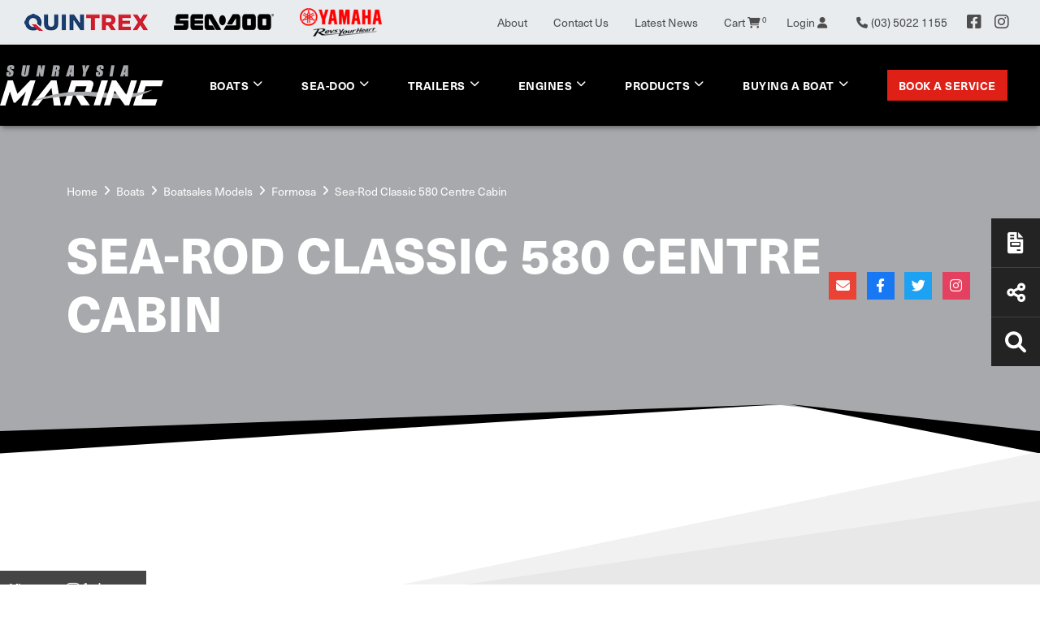

--- FILE ---
content_type: text/html; charset=utf-8
request_url: https://www.sunraysiamarine.com.au/boatranges/boatsales-models/sea-rod-classic-580-centre-cabin
body_size: 70227
content:
<!DOCTYPE html PUBLIC "-//W3C//DTD XHTML 1.0 Transitional//EN" "http://www.w3.org/TR/xhtml1/DTD/xhtml1-transitional.dtd">
<html id="html1" xmlns="http://www.w3.org/1999/xhtml" lang="en">
<head id="head1"><title>
	Sunraysia Marine | Sea-Rod Classic 580 Centre Cabin
</title>
<meta name="description" content=""/>
<meta name="keywords" content=""/>
<meta name="robots" content="index, follow"/>
<meta name="generator" content="Pegboard"/>
<link rel="stylesheet" href="/Site/DefaultSite/Skins/website_quintrex_2022/Skin.css" type="text/css"/>
<script type="text/javascript" src="/system/scripts/jquery-frontend.min.js"></script>
<script type="text/javascript" src="/system/scripts/jquery-migrate-frontend.min.js"></script>
<script type="text/javascript" src="/system/scripts/pegboard.site.min.js"></script>
<script>if(pegboard){pegboard.item_id='3689c3f1-9925-462b-be7b-1dfd6499cd37';}</script>
<!-- Google Tag Manager -->
<script>(function(w,d,s,l,i){w[l]=w[l]||[];w[l].push({'gtm.start':
new Date().getTime(),event:'gtm.js'});var f=d.getElementsByTagName(s)[0],
j=d.createElement(s),dl=l!='dataLayer'?'&l='+l:'';j.async=true;j.src=
'https://www.googletagmanager.com/gtm.js?id='+i+dl;f.parentNode.insertBefore(j,f);
})(window,document,'script','dataLayer','GTM-57ZBFGXQ');</script>
<!-- End Google Tag Manager -->

<meta charset="utf-8" />
<meta name="viewport" content="width=device-width, initial-scale=1, shrink-to-fit=no"/>
<link href="https://fonts.googleapis.com/css?family=Montserrat:300,400,600,700,800&display=swap" rel="stylesheet"/>
<link rel="stylesheet" href="https://use.typekit.net/pux4yhi.css">
<link rel="preconnect" href="https://fonts.gstatic.com">
<!-- <link href="https://fonts.googleapis.com/css2?family=Roboto+Slab:wght@300;400;600;700;800&display=swap" rel="stylesheet"> -->

<link rel="preconnect" href="https://fonts.googleapis.com">
<link rel="preconnect" href="https://fonts.gstatic.com" crossorigin>
<link href="https://fonts.googleapis.com/css2?family=Oswald:wght@300;400;700&family=Roboto:ital,wght@0,300;0,400;0,500;0,700;1,300;1,400;1,500;1,700&display=swap" rel="stylesheet">

<link rel="stylesheet" href="/site/DefaultSite/skins/website_quintrex_2022/css/main.min.css?v=20231024-1249"/>

<!-- <script>
    $(window).on('load', function () { $('.loader').hide(); $('body').css('display', 'none').fadeIn("slow"); })
</script> -->
<script src="/site/DefaultSite/skins/website_quintrex_2022/js/pb-siteservices-client.min.js"></script>

<script>
    window.addEventListener('load', function () {
        updateCartItemCount();
    });
</script>
<link href="../../App_Themes/QuintrexDealer/Website.min.css" type="text/css" rel="stylesheet" /><meta property="fb:app_id" content="282920691794268" /><meta property="og:type" content="article" /><meta property="og:url" content="https://www.sunraysiamarine.com.au/boatranges/boatsales-models/sea-rod-classic-580-centre-cabin" /><meta property="og:title" /><link href="/Telerik.Web.UI.WebResource.axd?d=PMrIT5dOWaVYIcpFWUE4nCkJ6zEFb6gsOR6RIvhAtwVSzI70TeDgtcN9Dj68QXvvRWfROWVIo4-p2UJKHxidzX-2U2_DtEBsBxZF92I3r5N4u8lq0&amp;t=638780677377344688&amp;compress=1&amp;_TSM_CombinedScripts_=%3b%3bTelerik.Web.UI%2c+Version%3d2024.1.131.45%2c+Culture%3dneutral%2c+PublicKeyToken%3d121fae78165ba3d4%3aen-US%3a9948a144-ff46-44f4-9ae0-6f54d8eaff7b%3aaac1aeb7%3a92753c09%3bTelerik.Web.UI.Skins%2c+Version%3d2024.1.131.45%2c+Culture%3dneutral%2c+PublicKeyToken%3d121fae78165ba3d4%3aen-US%3a8d9cbab6-7a0e-4875-baef-b5b3fdb88397%3a550239db%3ad19c3573" type="text/css" rel="stylesheet" /></head>
<body class="chrome">
<!-- Google Tag Manager (noscript) -->
<noscript><iframe src="https://www.googletagmanager.com/ns.html?id=GTM-57ZBFGXQ"
height="0" width="0" style="display:none;visibility:hidden"></iframe></noscript>
<!-- End Google Tag Manager (noscript) -->
<form method="post" action="/boatranges/boatsales-models/sea-rod-classic-580-centre-cabin" onsubmit="javascript:return WebForm_OnSubmit();" id="PageForm">
<div class="aspNetHidden">
<input type="hidden" name="RadScriptManager1_TSM" id="RadScriptManager1_TSM" value="" />
<input type="hidden" name="RadStyleSheetManager1_TSSM" id="RadStyleSheetManager1_TSSM" value="" />
<input type="hidden" name="__EVENTTARGET" id="__EVENTTARGET" value="" />
<input type="hidden" name="__EVENTARGUMENT" id="__EVENTARGUMENT" value="" />
<input type="hidden" name="__VIEWSTATE" id="__VIEWSTATE" value="QaOZUVTr1mLhJORByl+EbZJOnXyNErQKHmvskPosv0/n5GtuV09RA6zAD2oikQGiV8SJjwi0jXHbBxYzbI113clAzDCoJTlH9xm0yCKlTB/UwpEI78/XAwwjHGmZHkl02rOblfX28xBnpPlUlQLcWY7iivKNpZNYpzoNWFPksXkIXj0sFJ7lrtCnMjU0h28VV/C7xEgHfTf79EWswJjMW6gFE51Pxa639aV983q1recNot5baL5xdiy3sk2ZFIMtf46KyH2F2903odF3sSDBV6O7qhNQYIdwEdNwOFGMAneT2uELBuYbY4N5zLd2QGYSWFNabZChVKGpIw0dWumY/l02twJixAEZoQNSLDiNJsLYBZbhGzguyRtZ8ARNR13xFnXCgAxNwISf7QezszIiiUEY0boAntQEGF+gXTFTG9Gbq14S4VJYfqFep44xMbzS6oUR7jbwy3urntWvzQ6Pa/kOC1+NF8WXbZFFVwlS1sHtrN0DVjRucWDkuJWsIYloOh5/65nO5GsVTMqv3OcpYX9WntnCwheJvWqO3UcAO6VCI6T0lilTlJgwznmzereptxE4eHa2dcaxhC/3B/MEkhYRSJeXwYnaizE/GO2ArwwejfvYYAi8hI5dZ50+BBv0QnYLLvg0dhSHT/GsfYtcY6sjB2l7Q0Cl/lwOAOidug3Ris53DS3v3YcsWOdX7nXePcoh7esmZT2mADrfgDztxo+f5tRNXTGLEFXYLq7gQwSOGdksWKC3KyXLxSRK1VsYc2OLRHtxKby1U9R3tVgXbHL/xaYmQi4PQlBIJRW8Eh4fwLG4iBEbUrOBR3Ivil44hVKVjNYb3i5B0L8SU2VP1RohXjDxxm72+lzBN2evXUi3gtGtcxm0HA5kEhOH4ZpfiY5cLGR4F72h/JPwEX81Dxe0qpoI91F5B+1wn+tjm5VYoTdgMBJZ/eEUf4xFaGD6+PWUwu7LmqXbgC4YfqgK7LCAb7EnRyN75OAnnEPO6DUVYHLJ/Sqnd8RB8X6g1F4JReBu+qHxdA8szhF9D/0hpHBOs4cyla5pR1X7nJ4c61kEiP2kkcQIJ5WeEFFkxzCgjSK1vEqsAIUF0/n045PRBlkXMXJapjNOwEXSoTI+5HXlOKAv/g/waZoWoON8zqR7dYlEwwcwR82lFoxNU+mw3tenA0jVBYzuWYEetUxAb2NYY3wpGqBgzcjTIJx+TlqU0eNQAhjwcR/xS0jd62S6N2svCIq1rD8zdA9rGMG6iFS06nv0AeLi7xPJS1ygN2+plUz7ctymfrcZ7Wguo8ksyBUGVH2lQhjp+yL3+2tVsGOamgKgKywwhqCAAmBBxYofaAhgEGc9ZdRWG3GJZFAzW04xrd9VKoh91xasoayEIPsBeZ5FVUa04gXLv62dRpxp290/9iuceDF4i2k+3fACM2Pad4vDrhctMHlcQyIS5A7aY5b2ywmwF7OBm3oOlGYeDxVXL/WjSEvpDGSE8y4BgF0cmC5Ms/UENlG/e+r/ysfQjbitbXd7cbwoE2pygLUZ9bBbd2hwr6pHvcOyneBG/OFYlAuZDkt4sm+ooWvgLJq/vPYDnApmEz/+k4/[base64]/RK0dmk8i+nnWL3zfiMw5YkStNkWSC3Mlb/vm9iyHRwU5gUKEOXBFRzk+7f58gDxTfZ/M6JQiFo4wlJ5SaSt727AaTQ+C02ihzvHHOG3wZsACRSy59jo3Xu0qDErUsP0uCtX0ZO+cUlq3Sm/ZTVxTyw1Tqk5MYPNU6qTpvqxrk1mlHUdqYj46qttxt9Uw1K2VU6Yrr6rlZ/CAf8JLVhzbv5xwTogliPSHcbb4eepXAPdCAXkQzp6DmZ9+Zi6Tt5v1JHg6IMGY3si9gG7qWv7O+2JBiqW0U++Mdn8xmS9qIEe/hitglrYyoYtat0tvP4+1kYJlgk4j7fIIFVEk9Ev+hQm6tj2ITuOuwUnxLn3pPXmSSX7WrdYsVDBeJSnLb6txQoAk451Xd5fiSw9Q/hVuRquFULCIfTuC9ErR56ND422hMJVdtETYbQd6HFoNtwAHfKulnfApK80HZe8DxvR/04xgPcLsl6mZe3lbZ8w2MHtowKqEiDFjeKI+rXFaMJmRqcGCZ0RHXqYCM9bZnXLXG84N3/7zqNHaN0bdG7jWdXYGoL6Rm0eEROkBPAABdq6nHTUHitmJzglHJFYX0Hcmd7eGQwUY3IRB+Gq4ZVUt4xjbcpiLWywCm/HsjQmTWycAid5+91PY5kc1kcxQncMoa7v7+oTnuymJYsKGwbKGQsldeiOLvx7q0IeESZh0AaNUHlXym8wramjDPQXkH24ssDFkSE25g4qjBfYyFVR/iA8QtjBvjIdiYwOM+lmhAaUVWjjCSyjYKg2PjgJO/M7FtOD3UP9UUOV0P49fjQDfA5Bt+mOltyi/6GdjmlE8aZFMxCCB2BN0tgGN2B/wWVzrbiOAHZzF1LlrgvR5XO4FWm726GRrckJZay/OKCCBx6wf+fBR67jFQS5DkGHGDPZzkRE9irhZLs+hrfBMHaP82ZgaWjTEmyln16tMLKJT6V5TfjE37FrRozCfkzq2QmRQ+aSuP3A7H/O0Maa+0InkFeTZyHSXha0RBUzAJy/fjiM21aj2YFeAUK2BQQtmUCYzl8N02sir7qU+5kaF2f5LiUa/7BRGgGnKslkVtqgTu6R/9pZnPKccTUP5rf9CHBjZSERi9mkeqkxk0kwU2WB/CK4Hy47Xvtf50sTGtPjSg6AHWLV9Oa8k0OVCT9OH6g+RIIUaPitbhoDIfLMUaIukKjiHENK5YPY4qRw8c82yWiZK4OY4WgowYlLmeyARBoVjwIfAPpv+3zG6AxIZnaIrJhqFWhbL/0f9qHUCb3EcBNbNLurI0o5Q9Gtrch77v9GNmVdcmcxIRfaaolzcNIhB+TOM8jW8UTMyJa23MW++1mXGZyrCZER0xp8sZd1m8Rg/yIB5k/pZPpVY8f2zhWGWzkDSq0sGuZYMkmtUtqpoxiH35IFta2pvdZ/dzaCEwDcmZH9xd51oMqyOoRoqMNJAQdGLh4TMQwgyZDiuXfiXRx1DAD/jadAXye1x1nVFKPADbhg1ElJTuUPxYXvQ6sWHRvk1aeZ9vvrvJD3k6EdPWnZlugh4hgEP9/9qAx0lI5/WBi63n/sayL95v5sOpXaeM4LO4JS5nanp2ggqRm3hcTpEcQFliAfULtJB5xw7kglbWmobJowqKqAYd4TFwfqkLYQW59T3sI1Djw9+nXJCUfoeiopHzj+1KComMwcmoqEskvTq4J3rCn/jB8DrOQE4WHMScJjBj7taBYLnKHwBvNOhDTBDpelU6mkqQgj73OMtE4xsxjSULQYQJLb75E6HJqaYomBE4xuKqXInOijvoqRTEQFkVvZJkzRuZ23dvwzf45lIQjB+KO+9IfeifOjg+wTi/Viais5WuZD52sRYXFyWtrHAsDpjChWMifhWb4JpXkhJ6U2yalZI2MtPkQUoJ3TqR/mWxM0sI4C4plrUNF1aoxEC7wGuK7QJgbq1tuN0gpd9Ni8kxaYZWMoCXRkyETcQcfeXX2EZAVW50SujYSIUpZCmD5JPTXnZMIIGF3E7hnQahR3JCifw/qfApQ4ydxOUMp0mN6Fu9EBFsclAEknrIqG7TmxRUt5NTFLk3flo5zCj8TmhOY3IkIAHGxTvFlfkDERYP8gDbkczxGE26mdhJnGH8SlKfVQTM/y6q2avgOTYTpHk8xrP+EK4EuxzyvNKSlW6mUdN/MuDieAi8tOT4jgkoXiXJ7VbEAIZDm3FF7VxmJRKaOR3gSeJEkxue/iK8FeKXZWBPEdAF3lE6tnnmmVvSor/GyShDr8S1g3ez7fFv+9ZKjCb7pwSZZfR0R5FUPqkh/Kex3nBQjBK+FHLLsoKyDHYkltorwINK2dRlt9Sr4MvTdgRDRVRu64DvCK1VDe27TqCpmLgTmeXNEgQF2By5sLy2lPRWqh/uqGYVUthktgXyMagIMdVHsi8HHmnkvpJImISBwbbFVR94RXUwiSnPnM3L33G8bt+o32CkHhYxajdHVTSTOqTq5GW7h/I7hL17U3oij2vz2yeLDR0v6Wn8CyjTVTC/5FZPa/5vYwBarc1Qwex2nDvxjhe0q0McT5rPZ5UcCdY0fMJSl7TP8jN5bBr0IFvRzsmqu13qOF/UOyMKZLtywpy+ldV+CmHgY57ztiwTiTqM4gNgmPxCN481zTIGZTdTw0Oghbyc34lETNnEWktBdK948fGrm01dzx7K+enwkPbdc94ppSDLSdEi8wv5XViz6qJ/Ias4CqwRmh0SVgX3pQDix0H0S8gZP4qV0lxP6QTxXbwWys4QIw9fLseLfR58WqJeg72XNPn0TOE5ZNXQKKEysOhmPsQDCwN72Y7hbY/Zf/RKOQRfwuM2QHQcibw89a0/WB2liqy9i9A8f/xywb0p95RLr1dMEsureP8tQNvqJUpyazO/a951DgelUJ5Gvfo1Hucqm8EJv6uiFn8Bxe+Rwl7R8uOqgNfp3X9RBA0kR0YvvdFisX8BFxbbR2mhEa9bMreTTrHzhVUtug2bWEki6KD2m21nZpqygQXaVNAcpJ7CoMsZL4si1WTyWReLQrqaV/[base64]/eIEpVVaeWgETTXGYUjkg0KSEC3Bb5cuArTm4JXLAJGPguVaEwayvfUle9DCE2vBNqNY2PGR75yYhqpiiJB/6b9lN6xuJZb37e1S6grQN3WRK9s8OhL+9vjMku9k4BfpqwGtFgA7EWOBzhmM2ZVXFIipnAo224WU8+/GH2Hnb/PH309KxorjoZ9yo+CT7K75olKY1UJxwEpx6xFAmeldIGorJozHbTIqDYLz3XqT4/VXMUA4EnrhN8MX4mg817sVKy8zG069GW7RvIkjrIlHUvCH36AW0ipDw9IiQTXwImHVxQwkbFgGdJVqUfRcSVs65wMXvmsrZeuyeZ3+iLrZYREaIct+N2zHmkmWNcIF0oi4eR6OvhbDUf2/kF8z1BWJLaa38fPQ4FD3XReuW8G2hXY8ugG9Dcy3Alivek72YoPMNLLnCnFJ5iqJ6vxBHQmm8zuPyQEWm90dXtoff9jphiud/OQl0Ng8LDPaKWLJjBnlCo5Z/pXBI/OWyXqYr1TW5QnW8ShVl1A84ueBym1EB88qGR7SEG9jVtKPMZmtODWUmv34bAopvd162cfOHfet/8lNyZmt6SLj8Qrg9DZZ8JQbxQEAQGvuIc/FvFvlveiSDqyK6BufwFqp43hVTGYlEojafU3Qq11VfU9fIVtR+w+IfhtXuDKHxwNIz+LukSMDQJhUBUtw2TARAKBDDca5KDnVeGsa6+R86JfUcaLeONv9vzQg0UNp/LhUurD3HqegrJ8glsEew2uDwEEOWRsjVRunlOJe/oXGda1+KEBl8pSg+P19LGgBd32lwerAgwIZHQNliX0tsKhlAj5iKqolol7lUmmdBIYUPr8ES2xOAfTihG/hTRZGeTVokL59bErNVxK6gaMMzw/FOvMZ0pstKn6O370R9lmyE3SIR9zxYXsGY7g++UAn4z/e/k4leX5fChPxuA3+8+LHqYzlOoFy7JJeM8Q99GploubE3h7O69mQdXLhPzCYljGYoQBDJChQVlr8kYFAAwQOgHKq4QqizpnLTf0w2cP1c9X8UebNepzcIuHV95bZzMselVi5pOQA+AV23R3ji2SiYSX9XeharLhvdaYDAW+llboewiJHLISe9O/smySDEvU3tWeQwOhqMgnmbf808gKuFS68SXGSRjZE6uHIfNkhXKI9mTHvOAB9xso8WGwXGhWE5rPQvdrFv5/puKE7hWlY023G/7vWRdhXG+fZh01dFiOoGPuSj5WvG28ALD0P8qgs1XRAzWkJvmPvZXrGYbjngrPw/wnaNxyKNEsO7xH3JEX0suUtVz0wiFzIS/SfbWZ4LoATnO+E6vXDpxpELqkKAGzK/OvY8BXWn+YttSfF42fVXE5U55VHHu5McvfPzO6zbMsjdI4FjShqQbEcN2UyyG7n5FSNjP7bd2vjWN6SRK9+VTIbihvW57xnLfXVvV+F1baOqMlgiZbvwhVz5ee/Sef9Igw7X+jJvsrEYdhJ4GtfTLGIxaxhZd1UfgxTqPaZiosClvkxfyXV5cwRZ7up8nFvUsQqckd9pXFTZMvt2QN8yeIRUAdnWRn2eDl0wj1KrkuVj+QGcJPk6RW/ZKufHDngcLXGYvE7p9G9yffnpDODruF/vIbyJdsVuCv2YyBFUsQb1zB+R76sMSzE9A/cVUNGK87tOo6Msh6tq6vD7Ldt+qpwUfAzvs3xrcXibH4Lj639P9wycC5zQLQz1gj2y15MgDg0Bc5ei8fGk62Q6ABccX7mZTPLV84O358+D+L093urDbkI4CRcdioQTvYh08A9fsP+iNXabiFKhyiB5NnRe9henhWDrCRqN/0HGexSTlsKxS6Y4+FT86OZoVXkNSMIwIq3uqtWY1Hcz26cJwQeGIjhEAB9Utvz6S8Y5TiFb/[base64]/hqdFqwG2h9XrA/Tyufbpi8G2aYFWa4h0q1gccm3YFRKDClBR+z9lKNX4c6c4dhyfJAJ3XzOwgCM7nAAhX1QPnLbin5RXHGFQA9un+FMrk2cdy9EPQktZYu3syZmJG6BsAguoX/[base64]/IcTk7NxtI/l11vswtBAsJcmDg5cD6Cm46fRfQkzWmLolBm5N9yxUo1GgCYa3OqZ78rj2v8exRzM8dedCJBUIOKXjVQg7BHlokHpDiE8wQBK/PQncbKYrmFiRVsrn50eePDv/pJ3onWBCtTtHfzu9EneW1kWmZNrApay1u7M0P4oxtfKLFNjL1+qFgw9cTY2ab0GRf4d4yudSpTi7MPFFmPzp/raVnq86arA2DZ3z8k+ikozeVywQWQs+iztHeCiYLYFhxGlljnKaJ/ee8ohHL9rQnEUVdYYPhVtbuvTCj1Mw9Hp+cu5rZSfhAsEn8+d0lLjfqUr/3E0Faq5PdR6AZgKYGhV7lo+k0VYtLoEzPPBFb+1hsUWasTqJsFw2T/fd4yq4Zv7b8eSLSIR7IEODOfY6Ui96cE1hV3r0hAeo2JNUv+QiUNxlXxpPkIdHkLOCXEwky+wLuMo4djITWfk+iG0W1mjiNMuDgwen/OO0aNsSRfJlbD7vsDOdYybSOgxMAxz6bbJzRdsIa4sMfZMJ8X8jLF9VHOP0ew3/+tSqfFtmSTMe/4SIAnEZcuuiOloMKx8JBh2+BQ5fM6Q8coTw02rUVyZw3t09pezmO9kIIFjbiWTUmgZaFvXsi+4k25BQAwlookSz1NrmRChsX4o3c67b9/kprJkhgQSSfv91cOi2rlyPty55br/Y8ilxSKCngEnebsgkBUf3ohXEfNsZZrrbkWMtTuI2QiK6sGc0x6mBjN6L/aayi+NvuhlouZSLnYerHV4w9EyGTiFshxi9D6onQwYGzgeZ/cF9Ux4tzTd0FosKcyfO/1t7/rAgfhNW4zDTmAGh6YEZU7oMD9shVPzhb8+aT3V5DC8J71NWsVNALQ5Vpuw9+cvQV465w7ppI44FzE5hE3a8ptEIWN8Av9aJxFkohH/CoqOo5nnH9sxO2HTfIUNkinwDtxQJ2GQir7GLiBnOzX/i27YJrbcJ/E+pFw99kFP6rZKNbIokJ7CzR2NfTz3sZGIejaqbHIc1KlTmgWVE3t/sQst7MEGq+iFyy1QxOYqY+Qu5fPuruDwnCxgGVQjLVbceF95Fqvc0Z/[base64]/8kLISumEm8sbX1Trb/EUhtTFtQYaaFg2qzonNtqDxZeiNmQcVgdFhbs3i/ZsEztCyhSuKhsBLs6SqJu44T1/BlgMDDgNgsKzMOkorXnRsEddBGDs1EZsN6yeN9LAoHhT293KvDX6tydvz7ZWi08q2FjY2xOqijKGY4AZ9YpKBWzP3ij8DjTpDhgQ8jULnlZK4hnNqh3a+4oMBlN+//[base64]/NSvE85G+NBIrWZqRrit5XNI3YSktxIAD9GKEUagW1vl23Kh3Kc2NgOW0JK1lNkuEAaZjMLbSJmzMhvlvlj0PCfbHXNcQa/JTO+niga5xLwbq6hPyZIz2Sd2dTfphMkvmc1QTrko+4HYwtrqa53XdpFJjMp9o1K60QpyIQK0qLDEF+5TO2mms40L4n/vpwnWYk228y2WGis04+HU48264/gwa900/krKbDDraeKha8MbVOlqeKlzQfTCkJww763pQRw3dE8rTUjjeABSGRgk2gSext3C9jGOcwEBvRw84ePRAv8qnUjOV+ogti7nVhmPca/EuRsfLyvU+LrNyef5enseiekdmEddm+i3F0gaDqTlJTS48ZI9hEejx//r66kC4aAqK+saNie5F5vfEOSzreZKb3xZ0gkMa1AvKvQlw+iBIM67mlnb0gjUcF0ShtNkxgVib+63DepdG5z0WYC0lcYp+FUbY2RoYGxXuAYbB4mlu2d52q1+qiuZuKY1xnSjmtQ7jTGT+DgzpvEhl/q/qc5ioLFXUN1vIHQviTdF88m5dXzQkLs3KWcmQio0Ln7tgdeb+fo+TIbewgeFTG6agCkrH7aCIzgQB3ZHtdSXZImyQjlsEihGWKifU9WgOafDV04D28WOlAoe1LNlGLHRvWVXi/soAVZgr1oFdVJPQ/6nHIAwUWWzmJj76+Q8sGMQHRzBoqJsGnkGlmDjfl8gBxuzXUkYF/QaN1axkj/uJ4TpE5voQx5X/[base64]/2JuGWxDT+vArvFCeWIl2niNMCDetQC4Ffijk2OQ+br5StaYwaYcS2H9nxRkyiQNDiDp+aQh0c8qw/TF1GkSWCyMHuY31XcKVNkAR+Ew4WozQNoVOGtMIKJ5vEFWCgU0MXXDlAotzTHFbcurxY2vC1qJ9hdatE4Abg8sF73WrQfZIBt8Kx2Io0VybspJUtlC4g09I0OCr+EJxTYNha9i79AriPJiQ/QLoxRG0/CY+CVoiCFQME+9ZVHuwzVT1f+PrwUOOscqzEXiwxzTBLO4WUylLxf5aMg9OiuOM5R/C9IxNHxf9NHQo1YT2gjp2sQ+x+gnjN2GsVadY+HIIGFMZYD8733xswjUbUqODwz/XnpgGnc6g3IZcDH9708ilzDIETdqVZruIsvo8uC4jMBKIxVvdOGH/q0gXGmoevwJMjGDMAbapvIr9a8z0aYgUZXnk4ZuwXXCuNdxkR+zaXWbyhIZIHoRlsvEMZzP7qMAx3B0lv4W2xwZuXGVtBy5ppG3gFCotEqUO2XCcryPSZpvwKcArvuwUD+USbwnIlFfVoIh4YdTaF51TZV/Rqajh7zFA7Jz8TQMdx8CEnqR/[base64]/uLPtohiCDgjzCTKBqZfXL1/m3P3eNdk+UNPNqq3BP6bDqVLGopznE2fcSs3git7KZ40KBk39e7X+HiIWZhIn/IxPucFvw1Vi9nNVsD51BzEzkeQHUULLCUSUqU/41vPMnVnypzzplYuZ4O0+vzRi2opSKgJVUDHkxUNeXgHOC60XtX+LBrAFfKRower91jAr85nUIbBAAg90PkWUafIy/sCVzdkb0Ueijubwbz8dtPza0X5YWGxPFfr+pOmvbG5Wv2JUQ+ALkjjuQqMDL0d8NIT5svJt7476/wisiUGhKQHhhrq0iwu9BNEWEJB2EgRGWlc7vGsCK3tYfe5m2LERqs4iHrK47Y9/agCrqzqnXgZVJ6Cgu7JrwvaUhNLBMhhAu0P9b91xfHWJL32rqoVXXpEDWRAj4HxVJ/JKlE1xEGZxKfZQp+sxzPY723T3o6gDICSgbuKOSF3DO16uazYAobvbJmId7r6Jzj6K9slYo+iAd5F1/DAiT8ak29mQaOKHsCwbyEKdiGirUAZtVh4hzrIqrF3pkt1Xdqy81vXHS+9Yu4vs1J9dqG6xnFjZ85h+jZlA4jrulV2HMKV/zRyW11lDMtlosDpCwvlp4FxzORE2DSpD7PTu3J3wm0mVZWDpo154pVQaHnIpsovpenv/YhLn5R+eerI5rRqXTfPAlSHVrcWJm97bR49/yeRFThrb52TGnKHSYA0UTc5om/UWiiot7UwAalMgn1Qy0Y9y/n7Mz+x2+WDXlBHDJwqaTBwPMrunq4ar6zURLuZo/NmrOOVxbs6cTpMB8m5EI60HeWnqr+WCsAakupyaawQrEJMrvJj/NrPJremfDFqPdsECMsaa7RvtBfNgvhNRQJbRcKUDqqCRw5MFJRd0l6DWmGA/S1BXwrSgFeMipf4FMGmiNVtBSj3Di6e/gQ+77JWldz6MkhO0Z+aXqMcNufg5Lw7biFBZpHPqaTz8Axem5s8XtfA7g+tRqJHjAsrc/RCn0WVFa0RFvLpawGuV6lyBwpObF+GvAcP+Jhg6nkjfKtDwQW6jkYV3AG6qL43cxbLrlJJilEIGaZiN+Akl7oBsvQHIeiqqjqw0yBDC2UUMjcbrgn/PkBXIfTAea+/GBK5G2D6p0FGRm20LWS92muVYD202RL4hu9KSM2ranq9N7HPLmk65lhp/sF/GcLbatgzcv2++nJJH/JH1cg9keR2iubQhpPW7SvIDYH91ru3TIFQj9CtsuTmB5V/yWyUorYIVIQSPwe4euut08FJ5o/H9QSHRv9lUeGqdJRr3BUkyPKANiJ+Q5G3GHrjj/AfRIJJCs9oikuONj2UBB4sxQ7aPdYIxBx4H37UoQjQTbYKsFqS6AmSgctCrphWPB38df6TV7MRiHDfqHN6gLCbivsIjIHyXPSeADopsf1nwld5X6YM3rdT2wWw5/[base64]/bOmhSiRkQWEKBOm1R4DzRny3F40ZfQ2Q3R6q1m0GzDwtz5bAPK6T5y309itAle37CBE017ugNmnJOnvBMUK+VXdYbiDj7jW27e5sgLQoU4ALtYY9LZGbses2oC4nkUaJ1YxjpfDWos/xFfBQS7HLQvClTOwj8EnpmTOtn/Xhb53Wdv2bL5Q/EWbJjfNcLTKMKE9B5Yog3MCx62DgzJEyZK/F02U2m6/1HqRBSyw4SSXSi8kQV1LZwEIo19yNshXEoJLvDRXPekHW9gfpdMLSFFpy7Q5B8081bl08OKgX++UqxP8WOI4lTntFdwK9l2uMi7h9XCb+HcYNv9jPG9x28O3FktZJ3O6MBhho1gy/[base64]/9m8dTydBETip7wjZEEsWVApCVw8n3xxn3rtU2ng88QdNujxP5y90/TYXWglk/ClZaER03p65ZQ/fvi4u6tWrBPe6CJB9QK9zp/FPL3q1/NXonvBboWswpc6teZnJeZV9fku49xt6vXzGqAIyRvLhlcE+X4wlwRw9POQV54d9/q7MbStFJ+qHYE/lz5a/pafYTxbRAD3WuGk4R8/mFM4ZAgFsSVYJdNFBdFeRYsBgEio9zB/wDldSK8tZtrooA65oHyQ79KG5VipsdyriFKIJANNz9reWTjf3EYK0PjgxJBXXxCpDYPKCB8ahpv6U/fIOYZY2pPr4Vs9DNDWPR1SCyQ4X0VzdVcxy317c+OE1irPvWH6e/xclvj+F2OcgfyHXIHSrWCyRxeAzQ5rEeTRkNXy2Fm19fKslb1Q0/pE9qCmJ6MnbJxtNAJQwme4HKoFu3xx6W7spHP/+XCdFzBUit/YpMES+6TOJTTcwmqFAN3qzxGnZX4vLuicMzlB0FuMU2UQI70a0ctk239MmZGkc7KU+GjU/1LW311jIEs9of8CFEbexD/gfxFQNUio5hvANrasFw7WRnYY38Dr3kZO/[base64]/CLHzwL9CM/rAJ9hnOCrv/nQwHjlxjRaeJTzXC3GqE7Z5dkvu09yG2LI0dJjTfJ8T4NhTJPoSqXIYFfyy/dbrZhlaTfrnR3qlSiU+7gnyrjwSWkM8lParOAxwZwkV1HC69o4rPmWW+DPWkm8qWfh8eSwIveJYVecAQQmdhBffXv2pxz/p5ZHqAOBdemmlBuL14Z5Oi2Z+9rYNdKgez/6nka4tIC00pDj7zdhqt8zepQHzprizWI/TCG+/cX9bnvpUUTP1O7n1nNB6NKF8MKl/D2ciofnis9rG9438lKtBkIVW/0oR6ATuW7121jYr8oZGMsqUyX0Y2dFOMMNm8erMByLp77GN4NY5C2zO2Zk9SwtbZBgScwDj/qM4CieHqn9kSaj6b/8SbbgFoDIN1ZGSJKBEv6EFxCp92WOviXFqs2NbsE2AhhxAd2dI4tiz/cAcHWAS6z7bbHm7T3GzrrlHDzRJViAlEQtibx08whvKNxsyv2NjBHAHbcA0RMS0V0Q4LYz21Uwe/[base64]/f12CSe3MZB83/Gd/pJRxUFJ58PSJ10+3SE3l2CzjynSAJyn+nJFE6gEKEhYDGtOtUYd9LncQSeEBxwq/Ml+5LwAcrvtZyNZmdcRaJXtfs4GffbXJIP+WuVv8gRpxxdAmOOQazs7YL7IWk+rZz8krVF0DKidvt8780WceU7b45I5ZOFE12Gr2xiUTOhcolL2SQo5WW5P/3gZNtDuuJWzqahf9VV9AVbrSWvgEL/[base64]/9WpAVt/jHkiIvnYNuRNUPLEJR28sCxHwrvM+c5Ny6ZusVVyTGeTV24I/Y8AUXdmmEUR77OBcAj/+Z1tqw8NVBWJ2Hkuo5o7KHW4OQe1grm9LE/KMKfCSW1ztma7VWSDLcO/kZ94IY9H40ALZymnU4kJnb25o3HMsGC6qDwLPsZvRo0lgCtdeiLQQaGoe8IeG2a2Ev2YiQEjM1IJn9/51AKjamjnZbvIA8Y5zN3xqqn7Jt8rwn/BgDdMDzdbiLdoMKV4KJ75HIH6thT9Jt2KSROCHy4EBeU+hH+1PhAIBREKFMCP8g7KqzUU1bFxChWK89WOOCy3ltJ85uuYL/p5JLi+IlDoD0HEWzwKzUB2UE4An8SDqLOczDsj8qG5zzeelA6wA9F9SLuGBl4QmWo2Xzom3th4f9buHI5LcP7oeaA5lOmh5poC1+4OkOYOJHxotq9xz4ULQHdWHMGmToGB7ABa+THLtWDj5GJkz/ma3NC/wI26e1h6OK5/E5L3B4m0oVWWefJwY9XAL1lmIG1FToIkvFJBEXNl1uUCqcvNlXe5ebockcgdOnB7DjkJBIJp/GSYseRojD+A1VqwsDWqa1B+2kAG6P+BH6cBuGUWgBOv/h1NtaZYheUsxZ9cgqfQCReOi2an2cYokrJDvpLtAFZvzMANccBY5UAYrXXsDdjYIOiMBPHy8xtSPEUITCXEnv/sp6izv5Abz1ujwr0Tk0ZSmxQdGJXwwUb1uDosxKszjrES2C3CtZRapgrldInGNKsL+lHU2fLeRC83CQ4pgpo+3Y3/j2Mhf1BBn59rHtU4LRpzYP6V3Ywd3HOU2DgXY1VC6kd3AM0tVK/NO8tynpm0m48QBy0zthgG7T1AEwlOlwU29BTTAGFMRrPQduePSBc1qxbl2SzI+1r4o9ik7E2PlD6G5d89QkVzrFiDkce9o+Nu32o/BHBctu93bS13DVt+AzHQ9dr7GXykzmLfNxAT0/AC3QBmQBRCzVpiPQ2I2gdO/XoBQsI8BJukalA5k4UZxDgnAenKdmat4JfkHTA8o5D8anrFck9almwLs1Ql1UNB1IYPiY/ZNzujIJMEuDO4zAgt70FQ2GvZvhE5pTTVUhyN3lgBSmdOD0DWkG2Wu/bOrva06cP/iaxrmZLUHZoaX8YM6zcZJsSzCQGZBLfV5Dqd4bam7KtmFUHrL/qd0MGFiy0wc6NMlu27VTFztaL7KWW/dPsmyA4w/Tp9zqpoKS8buxUP9pgQaqUIL2rO7nrrqf82ppqKztfTKu+DeDLwOYUbSlOOb1HgwOpXfw6uv/uo1jYZN/XE5O/i0FDJUk47tq7U+N4hW07phY/MSljbph8aXPYHOAdYn6ibZfRj4+WMWWYIEraLYZq1dUF9Oq5lXcTi6pwuOJB78p9viONFn7We2Pilj01FqjuR+B65BLBtEuxAsF5MUk9QNp5long2/ASy9oqGm1ZXVmOy6ook9cNNg5Q8KA2yKY6UmV2m/+YVoXobcLR4xCznb08gQZiIGlo0OCjD8NE0ojIyzCzeDkCkddg9drXN1NOasyMde79p0Z9W87/Ot4FZlQe99+5ofXjVrCM+Z6e56MiZQv3dsNLvwAP1sSrftizhMQunjAXmp/4+K0atjAadJc3WAYD5bGwR+29cLj94Rx1O2uMBsUTTateZJUl55bXNiOX7Ekh9V9ZGh70YZvT0tSJvqf828QkHnkm2lQZV0+9irvQAPLMvMmDHaHpcPhivWj7qFlTC9wIwDzjzdygwgEXvnVnM9zjzoWYkHQ/LJ6QJPCjSMlKnvNC1jvBH2yqKGL0QZWCJpkokWY9gMpAx65BgWBFgOX/YWuE2NyNI4N7Nx2DnLt8TtD2foEgIlD4VY5wWzQEMkv/0vVt0uy2SQOdAMDqlBE9TuI3naFbkoyAe2w9yWaJxpPkk84zebGzvgHfSM59RlA44oYDXBb/WrJDmZUkZVKkg57UyFkz6QhreinKOxssj9k290Ct+VHumIxHfJiYeAjscveYpfFBenTq8w/+ApnB3NoZcFHho8mwYLkPMnB/NxJ5Hi7d+0/NIBXuBPBTfG2tvnFD3aUvjwLAn2+P5kDppziQs+uKCbV/6QlYEpGIRAwDUFGmU4KdxdqJQ+Z1ZurZTWv1dtERYngCpVl83WUXmt/iqLDd90WzcqzzRwaSpHZZ4rmLanMdHMSRimBCFjdmOrpxIu6VTmGRnNsRrVCv5GrLBKNlob0GQDsSIJZK28QPwZEbdqo1ezL+D3Gv51rLhHUQhTMGsy3cW0hg/Oh8LpM+11S/o5RipM5nVTgm799dgPPjbrYTvAG1rytqEz1zusxovO4lo6ywCH6sc91Yu/Xsg3l2VvrvLq9lvtygg7CT/yp/+L0HtHWQXWYWBHQURlrfb8/2HtS8E94ftRU4qS8K6nWgk46fBnN80Cf82r+1t6/P1unKriy6bH2doDPn76tUjAHjvpW8Pbdf+CMhwttiYADJxoCDwbEpKDzOZpEFF9IXW5sb1sSh7ZoAnGeTofmpKhJaPjl/HB77euziGuP7sOeQjxEInMwmNTzXX//cK1+E2G3vGhh5lfHc983Oq5Pwqbj8ez/mgh0CC3sRqwy8J1bNuo3Nb/gsaMQbHyS/pwskKm1QSwNJRlDRYi4jpdcI7SnZlU/V2ZRuBI6BVx2w33XOloC+BgCtrnFshDDXeGqsGD7l1FK6mp8qwqNK4Lit+i9G3KWjhCGbo30CukIXxbyeVr3/0IA2wj26IxXV9LnRH/t+UWv6JpDHtIsKQs8II8Ut3ONLF2Ekr31gZY+KMwqChNH2HZmOq1VeJaz4C1NJ0QVWZFmKTuU0F4CZpOCUbJTpJrSUDjL82MUAkrMWouTh1bF3FpoYJZ9AO9SLNr4E4pj/WNX4ybLUFN8yom0/OS+XpLNjAAwXSuOCnB4ywTyaYuUQNU7taTPwf3KB1kPrSTNZ40Hg8XGoM3iRLH0pLMdcaz5GX8mq7X+hiBySAD+aH+60gt24t8iIBbrlwqiWZJ9FDao5aMSFil/tm6/e0b539so6VN1wZgfY3HKLhkToxVGuaAIOhSpqAgcGywUk2DPy0LXNT83udNmr6C/PW8Js/Qn41qPQw4eQpM2n0mFF9l5cv6bYz7ptZAvHqxmrmYTxe+gWt8q7dUzJXBleWdjRy4swjrb2Ga3wx4JKoncGrm9ncW44m0T69P9ZmeonEIXGquVk6c4KCCDwILJ48ykNkMIuP8Xa7JqUsuTi4/lEU5VMvnPahUOvBkSLJzQfKKPEOHdoYYBrj3ads+u1XN+KeG0ksNT5TE9KAd3U++iYFnP2GAIKeRS+wnHYBQYUqLYCydnGflKemc/E/NHr2qw+0pZu0g0jdsOzZt7545vMfJf0BkKLDME5usKTk928CUEzAUTJ8udJLuMwe4kzxprMWlymK0wkhJLTQvJO5GDF7mPzCpG8DCszaCkER/sFNH2ljVmr0u9lmvOdPfOsS0LyhIIvDsmAOAvbJ/55/P3sARqCoeEHCxXXMEM90aCUUHH1cGrNIAFDuZ14Q+6Wx8wyaGx9ooie4nSfqotGoH0X5QHieCeD59XJtSKk1fGlTEd69vANmvrsTe15+yy+X/[base64]/NrQsnF4K861Ym3M7eEpuUADsXlR4sw/GkvzWOPzzcnd0uzvg9L7V1z0YMfgcuS0nBbt1t6+gr3v3D2FrfK9nXjjVqpjL/0GglJSdmnQZn+KjBGj+9ofdphq7czRDq1gJX/KEQQzvaes57ZmSLOBX+9AoqjXAnbnavoQLBWa/xMfo+5m9iasuWynZNQJ5tlUoffxKi6D2W/M5GHAySJ/HoGkg6OskO0p6HwPzyNhDLjHxhmcAqljyzdyYsuw5i7vCH7j1wS7xs/9vSTjc1/oE8qfZAOKeBcDGnepgY7S0v9rlqIFurvEiuRkidRxrqPbF5g5heJ85AVrCre5cCuOcTFYQngHhiV8p/BUVG9513AV/BBQUgwmwTf9OCnL1Kb9S9W0JH8wrtylVClmbMTk8dc8mcgG1dQO9SG0tMzUPYJ5CF4qMOSbbLi52xZpT/wQ3KDCYIQvTSNA3FzCWMi6DpK5b0Cf9fdH64vXkjfhlOZRzrpfEobNkmnWA0iCYARlKeBz+H/ME43ZBOG9fOmBbMnui+oxZM4Dz/MdrxCh4tPgyZvQ5BIUx6dSmbr1fmPqcrjyXWnwLr11/mIQd+bx/TH5gJfjg29TiuvB74D6On5dck+wwygcwI0EOiFpQcoppUfFjjKbBYKQYwWvEhS+UsTIn/x2KTtUmjpNULQyjw80RdaVmfXK5K6FQg1lnzFuQD5u0c9T5uMTH9MCP9AhGp4R/ybv/OylaDZkfleY4Ix8T7ZiSlrF0KMqnmgyAcynhZRT9Q65jKAyudkukv4d3heIER+gAyVMr+J9I7U2LPI3tOd6dcj4Qs4LUXeOk2nXxJbZ45iJ+sRYyaF9Q4GvKOCFrP2RGWutopk9a1v24aFMNWYp8Zucr/i5FW97I3YX16x3uzGLB0zsvKppyuyLCets9qT+sz/[base64]/Qkky+K757wgKRBH40392et8bSMdVGIpqQNcOEE6yth/PYEp0fhFrfzaKAYJYZ7oBVG8a2zr7re6ipDQagmohKybRyqqYhJkdngXSaifvBxAzvZl0v6WKkkYOlIiUFdPnSPebKElsXq2QvU9jVEV/0PCSdOFv1v5D6PxdpufsqjysbvgGwzzfhOaN6KVe3GWAHkxkJ4xYiwj04rAmgvGflCi3GD7gKsu+QdNp4Ud0hS+3xIVCNQPUvfe+Lhe2VEwenhHSrjFHcO9Zg7NFEPpuaI7A+TIwvFIsTBpydPeBIFOXPE0ri77TWH5z8c6EFoE1gU2w9Xq+R/dk76ZxxLZY+Q0A4RWNXtWaG3S7Zg+TFY33viiaXKIVk7B83/PVu2Fse7KTxeaRIBXAsqyPvTVzjWVeZqvycE47V7PeXUuRAJGymdoPCGw02rso8n2On9v7gM1Md6UNaDCFOvX25bQpSWzVwGTGmpGGoKGPxEDIW13RmeaF/Gi91/vZjCrNQm2PC7FpQK1vxayn+jwsOfl+IHHCM+WpBR+olfQJ49BVVGxG6DVklbG2ElsZg19jgb5jG/DA4B2Ttbrkbs314SYCri8koT/thJYrPd0+EwrRJkISSHMjx1JipSHn2Nc8z7D3ofya2JwpVTji8yN/kVkax4Q2bfq6nPXAwdbXWY4nS8Mn+YE3yTaa/3apjTvR7XqoebXAkCCTTubazo/SPD1kZOQCVjPJjUZ9kDRvUVhG33Ze6O86Lmi2EkdP65gwe+larwSxnsi8ysZsy0Vt99I/[base64]/KFzz9Msz6xnP+x2rTsSIfOc1fOaqYjIJKJFwAXaj9y9P9mQQ2CEBjy++TpfPk53RjrNMlskLRWWooXWpZ3qepZrg5R8JLrxOGaH24c4MqpT8fvhCIjH6jf7Ofn33xyLYvLDj+Ql9uRxb/YH1KkWMXlk5kNyF8p6+ZKROa7vNUpAmv5Gpb+Pp3Hoo+6V38TKQFRVQdAGhBnNd1TVRpyWQI+xNNKuNAjo1+BNG/Wg13Y3EXLz5QTtu9l7fWC5MhQu2uOuNlKurdQxuJX8T8hsS+SzqgGcnom67V691Wa+HoF+dZgEBcRAkj3HpHQMIQsNeH0074HOSg7fTdMO95A+GAEgRlM4ZJMe6j3+8W0UdtM5i6CZ2mTd4h8GYepGOwCTILVVL0QayXLq/[base64]/sHdYpInEGnBPpj/KrF9mPYBLBBw1DMaUYUW1T5e2Qelco/O7ib9fq29ohw8QFxwF1J5pDm2WPh+1KC+GauKD+fj6VzbzX7txPMjaD2IIwPCYs+hBWSVYC51UDPn75gYufpstdx3MaewCdekgdJs31wePwi+i/WL7On7qYgqlvzC2wbvxFLjBCYMYbr5qVuVN2BoB4v/LGi3sb8v+X2ZJCsaI8ZzLzq4+4Dd3+TszDSPW2nwK843pp+AG9O0tFB2Yrs+NUoVaKM8g8tez/T/rS/eT5XBAF2FKk78ZoJ6WkeMf70nWQnSdYeO0qjIoxEbxFleHcLY+LtcRQ1BI9PoEqjlHQctUfgpcV12TyZ5otO/eon1/OmTv0FsFXqzFs3WjPXXXsdf40xDFByzA7Hgs8W+WVfRBepqY2yLSGKRW9EwDjDPXZtaE1j4Np+M4we69FUA1ygEl78mW9wcnMAMBU8R4fCM/[base64]/akoOYbJFcfBCv0/KuLm9WyAPDvs4KTH9RvhkbsXMivo5mwYOCDL27d6utdOLyHe6/+blUOmCuNQegBKrRi1TOiOokBMqBKU5D7pwRUaQ6XsMCa9yqTXuYfDl7atEEodOAyzxNoOPh4qlbmKCdxi3pncWAuLYq6OIbaCQo99RSDSXszSQgz+kEy/QDUROKlG3iDv0jnv82lw2QJtTRYhq6gLYFhPeUMtWm+hDV6b9IYQQhakeudsp9px+qjT3V8OcQFVMFtQMkla88e4mtyrpb9L86SQ6gBJGzxoinKwJ96Zmg1Ai7Iq1Q3/9yIOGVWEMErcKtASLOl+VR32n7St+vozgPsOj3+HNBoL4ApfCM/7afhMrdzOQeMRzjpbgmwZZA7iaXGjoekL2SS+AO2x9Oca/gt1laQJdNeyUhFCi5s+ican4b+sBUsriwoIHAnFTE0lLmAD++Lt9Nubh/MEmZjYyWX9QMrXEg1tjZ2EB4UgzmDyEVdhRy9O06qX+pDYrODnKKmz3DqXOgSrxIZBdaEYDGCHfrtDnDMF2J2TVszvujomI0WRCcrSVLhpWPdtL/dUl5I06F0T5tMyD9nHQLIylQMQ04T/yF22+vgyz502aLmGMdAAaq8EFGFJ2DcjGZr8nCg/wuHLv6XWpi/7xhrE9XmpElHZE/cCEMGm2cvfd0qxajFOMS7X596Gnxz1AiUYGxKpcPUUh/s816dkO8G7gVnT7HW1xf8ivUJVMlw+DO9MNipwbMy0H4HLXhk/0N9I8IrKxn4GTuxrSMKvJHHdxRYmPHpmhNxn/UP52WUjdELqwuRe/Hn0l2efxvVzvAga5mAyaUB9DLBkSn15i71q5qYyLKFFRQ97nurnB35xZSWZHT0Ut4W2mZJVze8XQIDtYzXnZ4goWkeJaN/CXf4b3lZOOtUjWU8IsbJeg45O6qvm1WFhIK4G+YaQQ/KXB8OcDk8yVoNLThDREEhhY0lE2vDE2YCeVj3Bxf5dBIiYvlb5t2iBhRA//Zan4/SPz0Sr2MRRAn6FCRI7vNT74iTQT6JCMoImTeD/PLK8MGagkmDN20pZVzHogRUxmglnaDQdpdb2Ij3qh0NhqpZ3TchxJY02lLOw+rulUzVeWsMlcI26axen+1n46z3/29XE+3IOj23C7uwiGttQPowbS8hwqHr2nsK1cjyd210BnwbaMYVcT2bZLiuyOpzoLnSCcxqwqEOan/6P0rH9FpIxF1gJsz985ADIp21yXU5Nj7N8NsQaRv3sPcuV21eLIbfs12he3Z4sNjtOQmjk8Nui8FiQURP4A8J7rSE70/tRI0MU28sTC+runGkW1uksL1IvxUvCb9fEsBdenMtlZOqUJVkPEEqoueka9u2T60p3blRULjedvMtSHW3XLNT59LSqJQ9T1HACbIJkHi/[base64]/B9t84aMXfanQTJpX7db6SJmklEP07BiiRW6DPv3jrOkAObXsXsZLVbpxzQsFzI5JbEqHgqZULW2PLMaEvsQjFCsQvApHRREuFnwM+wUwnp1f01nkd7mQBEbyAEEU/EtHii6SQofdREybghnU3LW6Tp/9QPy84Quzd88mfE/CHEWhDQMcw95JGdQAnJCD1sT6YVQaKGGWzrA6Vl/04FZttjlc6O/[base64]/RYdsv44AYBT0jTZ22JdpZt280Rhse4BHqX2xn/dclMyufY3T9Rw8/WvvVSK39Sq6S6/cWoSh90jGBBso7MHPpna6zMMmRN9/L6yrP//nhetGISBhN06pb7rR3TlAKUBLgGe4bTE63I77V2lqJhkB9tw1wJAWiuEJCkUG3q/URa0ddJ4BJwVlvqvbw4DbKSjIHUrZ6yCuARCU2uaCg4xfxlezmTRq1iYOoOSsHs/PIvXW1TdPN+iVNOsIarKbYfsQhWGh68mSKwckh3Y6UybPt7ycdGX3KEDAPoSx18FndBIywQf2k/a8+VxqbM0bBswhFhEB7nRg5D4BL+nuOP0I9WoNyliSYuRLoVuY2Il8GNiX/jQHbo12ZSgNlW2aClStdJ1ynwb6yx0V6DcwD6jZ2YPWSLo4/TFy3NVwZzF3twFDiDGwnmg5uu5irdGGlwi2t6UKmkCD7KKzY4oi1sGhZ3Yl/mH9xo7PuRvqPOXgGnqxdaMoWmxJEYaWNyYscc0UpxMbkzEdUmIFDL1VBD8JrR4gPBXZQ/UejJ0Vm8uatvVdCRPMsQj80q0PV9OSEOPwdstgVLeOhIXTMzlR32uHcUkMibkeVOmRydLwxxzeB6JQuSWfyRs/U7L9FhUEQxPLDW1O6Uu8mF7Od3fHzGf//SWSFhj9Ddc+c49St88+9OctCDUC5Ln7lLMsvQ1912BIO/AbbA13g9gWaXconaMwJegid76pVPHrflchOE8qw2OD5rOU642WFNqpzlzba9pOgXv1McxB84hc3oIkkv47j25vGDvjhYbubCfWBjBpyTH7Fp3JyPIW0qB2TiiH0h2dt0ECuUSShR4aqvboMZQtMJ5Sm763DmhNROPJ0Aa50c5Yj/hgBzAls3LUAgjbY0Qn2GtO9AdSCCIFLVBPsflPxQifkqjbxEjOMeg+gcjEVNhFpYB9T0uOgXCdCTpwCgpbGndnaQMa/ZU1OK30HvlZeMtM0je0eCLiCd6XcwLVSc1gx+UkwO25VVHZ70UGMwkaRriBO4qe6wCSSWwn9M04P0zQtq0UXKplqi/T4I3/O1xGLAVsIqFWStDLDyGd5XDo7eQw6IiUbRv3jxiSYiI+0WPo0hpOQrRH9temzxFR4b++/ouFVrTg33QwrpFPwe+YKAgoL0CL8+PB+SGcw3OXuO+I1bdo7IxEhsBsiUJ/R3WNCN0LulUqPyh2IpOVAPeLTmlKNZnAhVbaSB7mv0h0OXV7d5iaMhrwJWMy0nwJy9BsxE5TiDIYTVZ6fHGI0ol50CLAGhfQJkdvIjSAtREnT9HDSP/hRgOwyOzBVE8w+LyzWb3Ei12tdYV5coZUccIamIsSRZKLGI2AsTLPV2965C7dp2WmBZam5nNQtWZRJrGj4Vq3ztUU4bCXJwgwpW77KMUYQSakyEEt3dgOrEhabBjjFbzr3GUqRG1muZn4bJJzS9CGMQ8jcp5Ga0iR2thdk4KiY2sBQmcfvLjFzmQ/nUjfnq/vdGKzaS35ccuEqHtSYHcGXxhpa4URKxcLBdOMuKdOW1y1hEskmPKjapOyJfDIX0bv3jEUiwoKuPESc3c+lGsLu+5+Iu8aECSFwpPNK/SJP2fO13JiYbtDAzqydd3/DJsd/IwKFLkBf4KZ7o322z8GURMnM2VDLZbuAGsHAU/[base64]/vjKBd8Fk1nA9ELavSAholSxRVFv2u0egE8GNnwjNl8QDZZfJ8ft+B9oMMo8NyvJo0D1q6UnYoC+B/2Fhd2pQZnQFRy7y8qCWN8olfX+Mt9YaxP3CLojqoo6t4WZD5SuOqYLkSKjN0ThUHjkdY/qi4nOAEHiQnqZO/v81DztuNnh8yPKxOeHH2lrsjztYX3muNyCCiGn9nb0Jj0c02etMrK1b0HTfARvpn2ajEPo+F3ev/5rpMdBdn3EsauUM1R4RJ52fukxPZYGDJvGm7kffOCKqF9pejqlzh2d+N9mjGEK0KkThrBYEOYn3X1UN5iseYwW7v1QdB1tRtYeBneSlGVnJzImPE8r+0FCETP0lMxFmg1b76evhjHUfLT1LZGN1ay/77HcdmNP9DD5vdWAnCELPPUoiUFX+uR0u1aS57PBQyHl6+s6DZlUf+JFdWpWxbTvKCP+fBkQkK0F1o7+exqwKquQQHaJvuO2krdlLNeXal3hBV3k0zW8XMFsJKCxmeKfEIJO1h3fToHgvllww8DDTuTi1JfJ+ldIg/f4jNiGPEuOIT2tTaEBOvrvL+3fDEEexwr59KxOni36gg3fsmYdh5p0iVrmcztDYzj7c60yVZloy2fnbMvCNTWhjdlYx0zTMEdAg5Aaz0HUVosm8Ha/69UO/Pk9f3pQfSQSppl4dukPwwJIxMuddaRWtqv66gmsoN2TCo+3WNI3heEBpT5rj+IXnUu22uv2HA3Dd89wnP/axeGzaw61vDPLPNQcr+WDD4PytMN6YD5n3vRYZwdh4ucilXBAQzE1w4tli9DxafYdC/1wRGdMYVjdh0/D+m29haNK+5q90SPGtiWsBrjsJKzrmh2D27PUguxenAVHO/NUNEy0YMvoYkJkp97+0CJFNQD3Od33CalQNeOM+9m+8OtX9ke6TxmqbUfd/10lfBR/0zmragqqJimNTXbs6IcbPkufIdF3z8Xr/ll+VKajuywRX6vpNpNp3x2fb5OB3m6VJpH/[base64]/BhxDqk4bBeaWRIiF8Ds6GQaoLLpujlY64okLTBWp43A4mdmqEnfATmqdGNVQTBYR7RYmavQo4BJkR11PQbHR3In30/4xqjYs60fgSybJ7xNHNkKV7DzpzIQlqPfrWdT/vE9Rk8g66e/YsBMtailTo84MfsqQhxqs8mmnGCwdhC7PabDeMiaRPM0CpIWkbtAcwKdITlj0fe6nsIk3MX3CpNEzPGaqbGy0wdkWYsyMBYgnd8vxVDH78ZIUI83iP/PIxBfp4IWjR0HykjTr3WIn+48NWna8IHLxjTQ2eOw/V0XGfdnjsnJrOat1c3/T3ONXo45UZ1EzeKSvpYUKRPmB1wyJZYg+25X0Vu4t+3tFPEFJSYuH7H2BbDifwn+7bI/NXJ8nDSPvgDbSHHZsi3vCAlFHO2kNDainYSFrwTCzghyUTc5cJVZtQUFqkOUHeZ62x6gGPdjH5YQDcNC8+OBZBpampjKH6QuX9ypmLIWfDzqQVw58I8FeL3fIBxWPFiwJZuBqJv15xN1TdPvXpQB3SomuoG2ISHK0XDEfeGWjJbz0w/HHlrkpW6eFw8GPaefEtQyWE59dWoDGTAq48YLNP4q015BDrGbzvf5HTrGRznwhzENeRyKhK6iujnpbhRvlL0odLTORHLTV7DVrnEUaTlIC2XIXx987yAzc9pARY/mTXsNXD3wo/8bpZUDV1E+5Vy/UHByNsXQjaVC9vQ+JIbnSTT9GUWKtsBzC1WwOhXK7vyeUYKvcT7RhYoescdtz2FxOa4v9cYRwpHvTUxT3ZpQ8cjrKM1HWasnD0mNnF/hT9QSc+Gt5cH2nDcg/TB5USwWB73lcdj/Cc4NiCJK/95mTe0wZ5HE/Ve0/ak81sL7v68zWlwWB0zN8wodqw98tcdV+Xnff1hoKXZYK+0B2OXiEn2jMgM+6Im0sKex8F0PQIK3n+nLM8B9zSpFLq46Bgy80/+193KkG/i55AXHG9pADhF3fO69TAcmWxOPGn9VGCG3uJFIboOqfvj+xjOyLrtWtHy6LfgT+7rjpf0iLUMhDV9lNGjknfPyUGE0VpFTjK8RsfrAQ405MmtB8cARFRNbM+/SVdFkZd7cOs6g/jbUDKMzNNoXqIbUg9zSvNTnWevuYl2UcZ2wdXF4Css/BpiXMRjs9MDKxwLfIvbGtGAe/bwBgdh2tI7wFwaTqe3N1+1IAlGrh8bXNS/+28wqlhug2QIYJlCLZqJEwANvL5izNT5tKCRqT1THwhR8JhmlHCzztF6PlDiEg8NlsTrwWjW8k/LmcO/vXGeqoQ07F8bFNislFBDe4AYCBLqWhtCy2tET1zcDLA7bydCANHVVcIRnZQiD5h5yX+akZmB5rOQYE2xiu+B+9qHPt8+sujX8i9Ly8tm+4urh3fxxeZuvWB8o0FFEXLEQnm47dJ8YIHTha155LvtWZK3yJgWRGK34MfNWfZGvdWM4J/idNZ7Hku7HNWObijL3DXpB0jQx9OIVVfrMhqL8Tlujjb2JB4yvTWhOw4ySg/fdIP6GZUjrobMU/BkOpTT6ayc+5xQPyKoMSGxdIkCT4DWGUqzed8Uhu6VWCTS/CSiMjgGGTSOqf1svEFF18kx8I1Eo0Ua6EX4uakSSCQIkQPC84mLbQxVOs84VactIVoNQC+VfRIGLrYBejpHlZOkSCrQ5XAALEzrIV+UlaY8Yxqa2Y+C1fdE8yXLsX0Egaqlnb5QYX7tt6yd+b0c0JrTzJZwsreF+XMaaUe/[base64]/pGPTW7g4/5BSnY3KNi7Yor/PwOEBzQHRWOJi9myKw4Z6lueqwqNwu6JPWONVQMC2Mu6AT/EbyvUjpnw+o03+G6by18sJDWT5ga2q8i5P8FZD/4voILiqEk5LUbh70nzAnBby1SjIE/m1pgrBCw5AkEqMhV2Cf5Rh5OWUAe2VbOg6L6wseGs6xINsP50KZpawyOUZmoVKOsiz4kDT0p8a0RRyhZJ5G2tr8493E5Xlt1IQx5D7E+ZCZMRfUahEkzQa2FPHf/1LZ7LWvErkL/AiP4ijL2a+eEDxELwEE1uurgQkyjOv0IgMRDUV5RPfkW/yyE06KQBErmSVUg8lUPzv6RA4Fyt3RjhM+nDp1cJKFtlHiLlOligWattFW1s5P+QpxlFIxBlXPcRf+UDFsLvgXi5D2X9FNIpM3sUai18ieSdOp4ME+cLkHC3/KsnBapIMDJMiWhrYGey8CQkxRjO5WDwzx2Q/L38n9iy66mBjDis29wq6KUcj6MrngLfUfMOzkrGeWJkEvdonk8NGuO3No/jvyZlT6Q4Z/plkF0NsiQiPMicCONLs5WwZswY6on1TcxfaF8un5GTCaPM/NBtF1Ir/w2yw1YpSxJUhQdlQfP8+6ovoHtP1AixE6WNh+mkx5pF200xI01s2m/pJokLIOlHC2hF/VVzF7a9knHJGO20mdI/yel7j60wQopuNd7JM1DMJMWbymWpO4l0/UStRr2Jw+z0M/UdFK0ECOxykXOF4OaHNoWoUs8uvlBAr9teuN6YEjPD6QKjH4PmBj/hiHpp1VQh7FZgCrKNgkuJL8BkvN0wF7i4lDpIog/+ZzpnTd2leiUdW8lo7F6ZbSClBzoQ3Y7r5WvJHHm9kybh9uJVqaYcyUvmynJe0gcg3C48WXEJVW7pxPeL2Kxw0sh9U+BgHKIeBn55nAdN/khoehWC92C5ARyPi7Nd1vN3Qisi8zF9/H1FlffeIytLS94cdT/l2/TXl7l2QBexiKo2GNNUEjHXIDHYZchHIgQT7LIYpp8Uw+9CYlU0+DHjhpMPeEeTtBwTn7rFV36yGk16uqfN/+/YPD7rzoTTFIM6qTHboz0PMoFyA6UZX0JxtDA2K95+bkp5Z28dNyl15wOdJdWo0NVY4X0WAZ1WSgfQRIhthHFncIMsGWj/tTMMAqVUUxg/A+QGHZu8a/7aw7/nhzxN/GALD0CuyZUFsRP3MSOdSUA6HbxoLTJBpmlk9qJ4OqsIXDtdjFbyHh0/VCw9cXz1OnjjUeIn2CjTDZZ/vaweYKFOI5l/bUhLhGKrj6FhJO5cuRSXpYxfsbg/OHAfk1Yf6StupxpD5MuczEVHrJED/BHJQbb0vOOYGZ1hoAEL2JHdstmwMKWor7JojXRpLhGJDxb2qbF3ktMh/QTeLdjF0zu6CeWQgQk0kRKbCkP+2VzuwtXZ8sIln2yYBmrgrvXPXMa+cWkFRYsfGJUXfcmFxchFf3sizVKkuPKwAQxnmdj416aL1Kj7P3Tj9W9CHAaQ24pII7qtONsNcZpyQC4jPAF5+rUMxfN2STRRXYZi/G7Mw+DeW8nHLJr1/VoAtzWZ1e5k4z6jjtFUcpZIZIsa5aeL/7eDjqGOj5HmQnReGMz6+wr7zAKrMr1G5dtJ8XskDYKo9MkWtA8WszX6n6nn+TQ0INX1zm5OB8O/nmO9BYULAaMo9e8LcLIy45HHTyxONMWjT2P1cKO0/vYEbSP5XRbHOHFHsKABVQwysubl3mAcFLhphGHDd+FgtMhnh/4kwZ0oh/sbcAC2p+cwfOMcsYyaDqv5RxAmlhR6Npy37gTttbWtKtf35SdYbitaX0lbYO4trERyTHK9j7TCmoGPJ6Wjz5cNBF/GSK8UG+xs87pNtN18AdNtf1KHVAgzP5gglOt5R91q+yvDk8l3f+6cZZa2xdfONW9sScIbkTGp+f2jfw6V1cFo6sH5bDf3NOCfikSbLiBNUvwn6OtgfgGZ/b3eAZ967ucORI8E3hvgN/LBwbwBWiJVt+KR+FX3bjyCWxNsgZGFhCu3TZxgpFwlL7OKpRp8GkGUKRVBd4f3QnFeZmfjGASHOBbH5CW/j8lVftxdgy7xf++CXxfLBvHjL41P++FB6Gb2saybTd/PiX/Y8d6SwUETKD3d+bnnKf8fhpAZ04J8rvjFxyUHtjPrf5UG5MjyX/sYXaCshmVdhdvzhP87rz3i6bcgk60xcf6n0wanHywe0iBAc9oGUmFMianANbRCbbC+7CPSVrokzax33R1YkjKoliyLj208D3sKeNva9CaoPOOXF6to7UM9lpy2f2hZdsfrglLSqgmutkPqfQ55MkzTWGPB+mueyzNqwH0t6hLd/H5HhwOHGj0wz6+dl+dk9Bh0A0ikNFY3Dih0Ffkh21soYrmTH2arSqlpvvUzhWsYPwhMaZgdEG0crFsz9JJFDOQzXBbPVTKSoRGGeX/Hw84GTh4RXYDt9qJxIC/nrE85OW+OrEeIB99ZELDXYj4etF1p7L4cpXkD+di02x3vovnYlbwh1TAkQ5CjKyUeF4rzhHJ+GJzI6aqdR8sqBC7ScTnwzcOVEI7vDDppoz2GwfAAqFBOQiBBPjPb1AHNRXrZTYXBeP1H2CKfjb6lD7JOowmCmZm7u3jIICSQhYyWMMT7bRLtnT27V/L4g96CFeFLPtGvK3G6ru54kNYVwo7mKlGDau3ji0wrkwOJ/Lahqh4Csvdh04tgPHIuUldcLNDLX2Ol/XxtUtMAaz4DKrGnomdg2Rg8ueYI4wQftz0HI8L91eFy+pQgV7e+HMtxhnB3PZxK4wCS/06t5Bn9UBivdniIjR6wwmp6dg9CqY8SsHY1ifkc73NCIyMAM0Kxh65DKYKkL9q5I/9v60RVVQ+ikgxUB9hkfXzAMARLl7jismAspiA5WEvxXNrmlRUqs/HGuyFSuOGIUslmnZvyTzVyvY/T38hPQiRkHNEgDophudhxcFhFdZg0E/N3SMoryQkd4RNhMf9DjqPLI+KcLAgnppjFPJ8Ao6URIqCZliDY709AO1rP6kCymfdWCLwZqTq4qrlHQ1tyIjMTuZfL1BOWHZIT8ON/UOVbDlRmKA9Ih8LsHWj9OzBSJ32QljfYuDHME66ck4B7paOwRPsgJqaTgtWgyPB8EkjkHXwkpsidLzTSVzyZ9gqBNnnyCcdrt+IE1f8ZsscU/xmCo7TKGhun9gdpl698tvFlB8szY6rUxydeAChJL//JRwpGjp6odaNbREoEe70865E6DkRKNy4LCjUtMJhlGAFWbIRy1SIGwwOjBKTS6WT64tUH7oBRI+6UaFjN/Odlrn3yLzdKQ02v7W0XYvnnvK363o5Jjik5SD+/qGAG9iWBE437IxS1Fcb4qhxP2SuQ1YiEWdViK1NekhXVHY89Hb+KRCrW8YJfpWjJydQbJ48+pWm1JJJA1z3IRwWbW5rV1PRmOloPL1/+fqKxd6SYBhvt6g2WmMOu911Nd5XPK0wTaP+Yn/F+fF5BcLx/NUhpL6ipDDDMolAIDF5Jd1b6+K4y8CPayGyWoyeH9US/8TyjVerVw94ZnV+JvDNevTaLM49LplYFCcN5OmHG8G5CZzrrfElf+68FrXRTasBIISjuJg+AEOWAJq2bZ+g8a3yOZpc2l6Tbf8xHA95p9QZAOT2P2V3hVN/2dKocITUDkN2GZUnxLiO2LmtaVcK0pESWXaxWkX+HGCv7QcRvMVWcJBeQ4yHnfjHFzYa+pxgQK8ZHuYrV0wuSYM3rdEd4PV8ugqaRUsk5HXBokBfhb1ROIMtwP8q+yLgE2CfkueCPKjEXwCVXx3GLHiT/guhLJnJEDX20RrSvS2bD29icnQMlLUrYodGoLoHkPmX1zzTy8cs0icM0rsXq+fR2FBJbzDcosAmiYOnJ7AubrMARFKgQbeSuJuiC9SFbS3OvXRComJPgzuP91E5NjGvfFRIfOG1o+T839xyNUriorXEwgL84jtJcsbEjCmePHVxWeeAv/OGvSo9yjv+HWHHGfHUGXc2FvJY77SU0bMMWFuTelRP8L/REssO2zqPwGGlXTTwr1PuOZTGa0Rk3gtzdX15QQm/H2STFilzGTKqJZAnWT6CCEAiYqk9fA45Iz2CnHbvIqImQUwdibv2/DIdcB/UIaUDw2W7MUmj7JW510bqbrmX5zBmYySXMUDiR/f+oz9oiSDW8KYz9CFyCZNM6Xt1Z5G2WbOL074HjrZBUaVVDheln7yfyIn6C+yaQgFPcItDR7pICUwc51skmt7VQ45/2BamxZJi+LPAZoTaD8LId3tNNPwYpX2NgxwaF9e9GWl0lj3FqETAlVkBTkYzbFrCVV2OcOTNcgmMucM4/+n/uD9o5E1UC492j4CTpXCKb87bNOAlW3MgSoWyRZ8bQ/2P0dxH/VPQfYzv+2sP0i7/zAN8GIVznM/gwfQYdDpvqUBIwVMYrjCAxdII6uVOZwCIWPxp8e0cJ9JPxhQfv68yzEo62WA6am/9MqRPI+GVOo4xKY5ypsare3Ua5P8Cp4HvH4geDP03qlH9GH5/2OfECNIdA7vixWoRw9ES9DFcsdF3aow4C5gDjSMUXpwyPeWASY1E2e2vmRI5jn3cAuHdMkvhRr52eEksaZWYxTrtCLDAiFx3c/UHsNJmnG6UKnDe0GHPN5Wf6fLP1XUeJPabI3irjDnBzc7xEBslofW8O6teWckg/zGh1ny/T+wMWg95VnGkkfert9eha4x6Xn3YO8SWuhx8CSok0/rRBG4rMXg2xfhYFmrIoe1xrlJ5HKHEcWdo0QfoW7rVCCOfGXNUa3DmMO0QXQWcknfFjYKfYFZTZ/ldqZRSyM30sPe4uPYdEhe6+imSVL0nB+capa6XsdqzM44UgXp5XxKlXtht65lZ6hemzggpJjw/EIgoed6S2klHKQK2eId4ga0DyhIAS1vhFN1yZVcFiCvBthQxeCIIyMb+x8kecJ7dxVrWtBpQL0FG6iwS8II59ttuKjSlJKl4PCSAKZ+EWK0zxyChScZzkoGYqR+2zYat9jHFNYisscr6J9ppSQ3x826MklaI8QTv4UJY3KPs0/zj9dHR/PqWLcB4H4LQe0kIHSbjzXfbMf8h9K7+hvChw77M7UuvbaLFvxyNXhOylU/Xj2F8vSuJqa+2Qav7nRR9TlJm/PF8Df9C/LQ+okWM5mrUqhwNLOmg2Cu+xkJcDsxYSM2nyxvCrCCtXvMKkHQW0NiOmD1n2ftM/tyGOY/C1nF6xnP5mdqLCvHo4OhBTBkbJr90bc6vT2VuvUrNq+6Mb8LNYzEayymAe4k0kYXFivdK4wABHU/tW0VfmsUN4AWbDm5PIxiION1I9MQ2B4cMUp4+mgrRWAdmjDYw1fIELw754CmAbQNaW8gCJ/y0aVLBzmJshSmLSitbli08nsuU8cQArrqx5XFRs888qmkVp/bsby21n+cH/vA48Vxfp6AcooFTBlmTcfv7B1EpreXup2LMZQMae2FN6SQk5aPfVv4Mh71BCJSI3hplEEYK73EVzpDsLd3ozs2YFOkol5NPtKM8SsM6iCJ9q3zyVCuFSyDUdvkQ0yn982SE+T3vajUs0u/7HXK6Qh/DNgfrDB2zwIXWj/Y+pyETSDxSkOo2wLMujMXAvjBB/0EXoQpO82HgefRFOcj6iI95vmjugrCMrTf/OEMqQlQlQoQdhstNgh9NuY2UqCi/DVdgDMoA3q5O+mbx4EcKDJP5uYUE4Dt3wRQXtvvjUPNmrZeEUrhTuylnNiAGZnnnk+NyRNYMC2v46jmmfBGtUv4WWXpNd0YObJrGOgUNU83QJPG9COy1St+k9/4Hu8qsDi58vKh5mUOuJq8ZLmTZJ3un30h1hqbCk6HWnoHrhSewnYCuYuNh35eNIz0Fp6TqmVvSooB76CM9srgC0rc+4f1JLgGKc1DOmbZCN/hqUPAGD5Cj4VjGxr+L7cgju/PmkfFGiGelrdbQzdbIiT24e8qOIT2XCb+qDGz/WmLb6kO6CEZ0RHeBZiNwzuIdbzg/90yluaR/8PS34UYbAg/7JA2Bwen8VttoK1Mtzr/nbs7nW3WRyUFwbaTFdny8Dju4jj2MtrGYHC7FqGuWEoB81BiGrHBKyhB3o0GIq9wSOP/LSq4gsDwYIOJ+qHbUG9TOJQFhdmi0pdIEA/T4TXhAykqat05hrVR3i5cN87c12fMYLG4Tnoa0Sv8QNRjGC9EAgNQYPTWM9phWITHRpPO/Uj9gyBxvNnSgYNHXMlcNSiRxdlMn0iS8YD+/aXsSlHH5dOc2+gsLIXxF0TUtsyCyzwoe1ZFi1vCq6mtEJRrErjvktmkn+ox5LJTuiBjfKVUm9VCN8l+l+99JY+YyktB8Jo4AP7GyJdGsBdP8g1PuvLFuFdY/KS49pulURXiDZH3X4zuY86y+EdptAdjnxHQwwT1lxT0GkqPSx/QWFWH2uy96w2rCXycO0rXMuM7ZfL3p48KySStI9c67gzCgAGkIJKPTN06MAHEaJ/3tRvY+Lt9wca7dal/k16UYtzHaTdr1r4q4zsnavUtrxwNwYi56Rg6kU2RJlyexBzATVbv+Xe9K0zXRzhf9vO/[base64]/LKcaQKR7K8qDIE11P5sLuvsN2/cXD4kcGVUf2wCKuxPv+f7j7xLhcM75HM6OvM6N+XGS3ZSy6I1I1ye462xy3MrMSjtFQHucDM3oQF9yusPHyntBjhmF7bDn8EtoVSH3lwrjKOWthBra3hY2buqmcJRaKTVMAotK/[base64]/nAyW9Vsd8qCHrnjLDLpZwm9EjozvkfN634lqrWGEoHIxTCQWKcnkS2KY80v5nbZ0m/dx9SAFSVFde0d74Z8ueN9B7RaEBloPi3eQIrq29KxnGzTcuhxgyvNdGtWr66xjS++lJ+r+zeExmpDpxOjUSQqgCwfZewNkcHiU3RMXwvkNDKUk+7krvlDaekgrn2Vdu6roGt2ntDycWc0/vJgOuD4sVym4mKvkyqhFeB58Mjfqws/jNz+F0ToKu3R8TZDjK3igtRAuh0yY8RMXDYW9IinD2viua9R2Sb9GfSMrjSk6ho0qNILBx3LSkTpLMGv/DZ8KR37AZbrh2icerNNqTHA2paNa99nlh2XyVH9XIAmbyUQi83wZ1B9XgdUsbCltHKROKmoMXtISJG+b581tXojgsaxZTDNAfjU0w/[base64]/6VXm3eD9z3CD4LXVs2OK0EEv8KO5KyymS0uD8eB0dECgF2iL4wZIRruF3ueUFfvP+bvjoAGx4exzJubQnlFltYyLVrb+mQ6xGsJpcvnHzuv3rgThpe+e5S2kPVuddyBEnYZC7OuEuZ02ANAh0nJzx9Pmczn/fTPm1P8JdjREnCeYZWWoZNXKI09I4fzYci4pD3ChjEQUnBcOB2zVXKp9Yh5R0qilUi2fBsou8EVP1NeO/2bi/+aUICoOzcqPoCqqYplZgjbh9eU2bC3s5dz8OJg2OdegRR969iCKVnPgZTeCrRVrYhUYwOzRuS8z74imFIT57GjPB/htJ8pPRsV5m+juhxdMJqy+GE/cbh9aIiSegu9YN1PEFhwqh5iXaAseJAAsbfxARH901s3IkFAhnAe41qXAcZHv7YGS6g7RH6GxbzlqeUW+uOqntIY1oYAmNnYdlv1RCpLOKRkVdu5kKxmGr/a8yeQlKtKx77WssSFPPxrUdAXZ0kPNzCqg+4seX49kgnh6DoTNft049KBa1meEHAVxajRtQED165ttcI9HsHtZYxejzl+QGrBCV8HC5Dfox6B4AKbUJsLHa6gjs3xnA+auXNDBSuYTU+//C080baPx5Ne/z0LWP/w8F5SeLzIHnLbhRkGnNJ09zVY2LAjKfTPSniUmvv84F1flbUr0BlJZi8wjVjUSa4OtBPcnFeMoKPw932bNHcIehjESuydJ4rX13b3lu4Nt8+Er0YjyIOAQcWM2TEvvViOstvpO5rK9ERMPZjfBuI/oMVmHyn1Q7CJjMZQnJtVyrY9ElM5pM9hy/+bMthsrxGPHOoPqyKUhQbsgNXi+sso6S/al6BY4Ewfo2XaUzTGggaT+u+mI9q08CH8UOjqdz0g+jXUUYrKBHfJuGrnbC2vBCJq4tpCQKIzdffttFTQrCHhI3oea5mca88cxe2HSt4RuF/X/7N2BCsq/8Fi8Nrr+P+mtGf9Cz7HpVsbrXEv739fUWVRcK6/s0S3lMzIzNrjTuMBVK6/0q/XQloTU2KqSsXRpPBTDc2JZUwLpbX+AVIMDcqOGCuSawox6PykCR+xxK7vR66JQT3n8pDGv5SP1SPmxFIcw5fUCYxBKvzS+niFnq3MPgMn/FL+o9M/eKzU5JRjtSyLmTMao5q41LuhSS48luKwACaa/Q3uOWPg8svwBLHmifB4YbjQhkTcq0AIS+g9/Juicj+o5mf5twO86hwGhgMFpBbodhnGoe1HRnDHm9GJ2JeoyXrZLMcGAsPd+72ZP8zSSPMbdM/VuGXmbp7nLBEAtcnf3uDOGNsmT3/bchZS565PnZAcXwJqiNrwM1fFJNwRXkztW2f+f7IT7f6jCp4AkN6g21zhX/rvx3hMcspQAWswmQirovnSnUsMfVSzYlu47whNZi8ZnZEaABK35ZXCjLIOB5BbXxzjPFehMnfzzbkeACqJBwOfusYCL1hlB/WuB4SscFaTBVO5eoKGLpZtkctgwjBHVb5K6QcGV8emMuo/vqfz92i80g6fmhSRxq21p5h8+5CqiWZZlHLMZ06PReOvIf1dxIk3+bbw801eq+4iemskDlbn8H/EsAXu5BfCqme9dc2GDgMGVcrA9Kqzr1KAx4J6q0NYR9t5rfCn1oFwI9m9zfEQLrwqwGd8N30t6BuZgjYLwNodD1EV8C7h/KWstU+3Lug5CRDk5FRsNL7X0ZOl4b0qZkR/pAZ8ei6C/E1z9hOV+6RtQOjlcJNODEyOD4am5MUPtsR/CrAqhtCDZaipMK8E23kvdcaE3yaV4rLZGejk6NqbcXOIBwJ7SSepmN97CpY/9N/S8yW4GtQrHlvTWJB/6ZNtl5ewAH3u+cqcC82+sX7Hbfbfw8u8MKK/PYL3BOiAoLVE/Bg4K32vgwxnqbIW449tmcz5f9aBoUhIj7N7WvpMas26pMCH7RRvCMSkOaNDq4xP+x2DKtvBhS7FpRh9I8cuLhbtX2AIPXn5+eCqR45czwmG/zOj10TJvCLhLW1FESk9S8CgVuv8LeFUSbsv3GrqAGd496xCkM9pfnJ0qY22+aED+Mep0p+TxE85cmD4eW4u8eHvZ+5tnp3RHrIoT3LDSw2OPhPjKYNbsuEX7f+rA3EIp52XOdZVuA3DuBvH/ObTWXiOFwqNm5vppnAbAu041sBTTewtSo8g5apDTpczXQljYl6UTAFE/AiFX8GukWkF1181ZYB1o3UJZCaHBJwgEA7/me9ZZhcLboxBf64UcAqAb0LheGcLCJRxRM3n1VBukpxTqfRofTohvle6Sg8s771jbvWEdAS88OfWMOT1lvbsyw7XDZFMxHANs/8AMB7K+cBzX+9VSQiXaP8r7rmDMOwEOa//ST1Zma3ikZ+ZnJYQ1t3R+gOoNsCgxhJEeaeGQM3wjyjYqw9hXQxS/5DBV4D60ZMtkvC0J03Kx8+fxxwc38PGLtqIq6iRAk98fE+SI6mHlUmgJjyHq/wWluWj1lAbpXgoIJwKwMwhQVeodgdDJXpH61JETtKDRU4yjG3sQCx7PCth4HBs3B8lyiporfMM6cAGEbSO+Hz5Gazk7b2pzBOv34ZXeQ92QASPzE3DwIvyUWfciR79QIMz77Nm/Jcb8IcRCDhXwtZQYAxNTGHywC65yE28CWJXLgc8yseJ7WmcKZn0+BTbrPdCVobKp4TRiB9Wv41mK/MQ3RsldPqZtHWMkzc25LN1Qn9/H+bbpPwkErMsQBWv0IaIGyy82p1x97AvAddsXqNIPsHpQjsI8VodxD4ClUQqxCV7Bh8iK6hdgRoewXYMmKnhc1LGDmvrNf7mP3C8wM7mN5pOlVtC3rSzwgKdduKOhwfDw8Qkf8+w6OqepUWnxVmfxwfcxkfl1TyB88KWkSAAw5p+fPhSkDcpZy78F/xuQQ4XSzZzacvUIDNBrgftsKBSVgr65SEKoIPD4/pgLq0n0w/AWYJWsybAonQWLDCTbb8K0BuJiomK2dkPu1iB8ZAepgGyTOy4KWYMtMofX0wbXmzKlL7wUbiuC85jgWfxqSkNPDthpRRJkhtu3QhJ4n0CeHP/uPeq+kG36qZUf9N1jQf/xqpNXwUg6d8Sc7w8dBUUfT9rZVTDZPAnLEW5ed5kreqceoEE2C2LH0677++yv7vrYbF802gY/AF2EmgJ/0KDzbV8IRxXrYqNQkS6O2FQiQodmQO3oUX6SkpjURHQCCLJ5uQ++waKW52UKM4iBAX9klUhJMgvOdwOOVg7boE1tpVbyHyUj/LoMgsfxDoGXWUatPvK8yregNlvticSUcTmH/wN6/TK03MGKeC2O83JsTblZ4lzo3Ec68XfioQiFPs9XmTJZp4CnDfe2MJMMpnYBfNLSeCxsjRLlTkxMkpby5tXqU3zV9q1XC7WgUKcnX69KcpyyShchb9YBQ6nkst/[base64]/uzFqRtVdOGomtdlnEKHNXnlhinG6EnB5G6Z55Yun3G4RIVvyyoOQovnEDrlfQ+uCCjVJ+i3F6MbBnTI2oFE1biQxk8YJBF23YbuGj2gjOYmlwT7TpBfxIKnJPoOhmisS1cwYku6QW4/RK/cI1qc0mu3Q2TdB2tY45e+n8DNvSV+4FPOo/EMV0iVDyPpXgTiUM3LfqbX9qsdhHB7JMvlMv8sFuEYDlARXe0bg1sKj6jbFtJOXicCPwLo3g09TDSL/MH+LDVhucfLk+crrG4HlIJZhILssc44l194sbzdWUlkDQWzCYRUzCiOEjbwcjGesz5tHVHXq9/kzFFsnuJRnOO5pijo6DM6BTdK7hQRuLuOUOI4k+N11BES56P6aH3eLFDzCuBFtmLm6mzcCrqvqGAB22+vWmdnMbzebwVNaLlkfhqO0HSxLttMOkxB4Wl64mgqWNQADElkzxmnMhHau/CDXQr95qvLn8Nu+iWRP17XQO152FEHUv8DOE2nkX9AuTCXnDqynjqru9P57/pxXNMEOcjPwMRFdFJUOWJFTXmquW2jCuf5WtLLD2Ms64FJRiww1FDEYoCKCsmzsOxaMwTezVrCoP8g/rquqOXQz2De3IMI8N/Ict+L0vyItEJ5TDHIusO8EE02TqFtn1eL5PTq7F5vjy6+GAMZ5KNcaQn5N+mEuAOJgCaZXst9HK8P/BWP0WcxnWU5LXZKJNX6PBra+ezv+KMoNlsBlYHSA40rHDu5X/Hvj5h1m2U6U6Y7/RtznQclX9ai+tlhpxyi42yqScj02hTDs2/YjRFXSsu1GWmI2caprSXSB0+Gjl6VNNyc5mQk5+fBbDiytYHz/LwqYTBD/HcrKbsoMdxQ9zSRTyGHj3Ie36hxUgmVpTIiXBdS7Fokk8a5Fh/BHfysq9uVYpHl5sTWAPISz8wwhqlepFr1bKn34N5p+XjUq7aWlLgcpKHI4qV9Sf2ERZLoS6YfJHNrFKD4pWFNnAZdtE5iI7v6r/DfK/T9ax5iLxUsXGpMPQMnCVd1uFJEoQH3w7HBFoWVmDTPxa8wk3TCiRN1a+1fjJQYr9LQN9oZlNNcG3M3SMIGKhGqbKsIqDEy7yZvXBpe1pxlIZLP2QGkXsXw8nHGzm5fLRw2+bmGTXhDSbKrx7HWVkiISl6BW/0Wwk3dxLHdHAuK3FGPpAyZdBoofYC3TsIO0Dwc9r7EDjoQgVqWEJWZRSa19ND8+ciF2aGbYcxb0RAt70uTHW7mC4V3EU1Yynx8Q9zXNbpPEiKk6cngQSUVxReMssxkLsfsxnVEbfqeILlGzPb+EQciJcWe+WJ4d/8DM11d4M40de+f1f1/cDCeavN9NJRjuR8jJxO1JJ7FXI/NADnZbkweew7Ev7LBvpanAQNstGsInm7R669+bopydXDorMgvFX1UCnU+NUt2GUbO1eksMN88vABUEKaza+YqBDLxS6pN6j9l1XuKz/yOuxpcCjgVyLSUmNwl2T4XhIpNC29OX/AXRKmmOro7boYA9kN33ZJ+bCDW2JFCHsWzmW+VgpM/ppZSwyWrLAoNFoh2M4AVR1J+yn7gZXy2rlKhpRi21L3Exuzb8bbBybuf+GZSJkPBwxZnualcUv94f0x0h2kJgYBWY0ahPGCWoVWo1UBoE0NsrNw9HPKMCRXSJcJDRPOvK7tuqCDroVQIf6kidKUaR/Pb8TvcTPkQRDBVvSX2ff+HpY3bWlLfpDUKImkywqZRy4LbDfupm/hRkGPUwXuNrx4T4HImZb9QGV50Ss7RocAvPHLgWEXXM9q+kBvrO3B/wce57b+OjgbYEjP51GOwYQI6LP6K2X/qtHXESfFQ7oqWzrM53YcEXmZhdCD/ZJETTE072vDpmthV10SBdJ0ICgXrUyinrS7dinE5aNijJqsqPNPiYRcwAAsARSz2Q/qPvLkfupk6dUAp5gjm1cuIQfULOU0Bi7tpcxVcDE1nLqJJiX+rk4qpnwsTaELKmFdK+NkhOe5iGzxcfeCJIU1ihLQQQMDukVvgM9IFuDMP2VWrDEruR6MiZn3tDOKymK7/2LMTI7uSi8cundHI4OdaS6OYmmOWoHUTEORog0WD9jGVEohkdIHOUfJFrUaSTMLiIgfwAqw4ZQQThm42HGa83PJVLdpQ6TUL2f4BVdbFmuu8jtO6A896wlMnw0r02qgOaJJVAiTF76zNlAw0/vc0HmA+gxKzQ3NTylEqQQLq+y5um1pa2p0k7Z8NJIc6jvk+jeMmq80D/naJtIpqES6sBJQU5HnCCGtEMtf+wUQ55oCKai44WVYOJXKi/9AhfB09vyrTlVYepSnVRYveFFNdzxlFmyYlNCDh+wRohp6kUeqNxE/HzQkB+a7FsCUfv1k0L0M6Rw1CA7MgLDoXZlOLLgnzdJxGLzntfJ/[base64]/mzBJyCxsyhltfmVs5DIk3+/06RAaeqetB2jLTFS9Fk+PAA47uFMCvJpqyXDIf/rwrOjWLyPnrasA1vGO1GY+Z26zt9RHrqVANEUmQ1viDS+5ny8RX0biwgA5CJ0n/AjBDhhFjzjnhJoO3utS2gu2+p8gUDPtBS8i+hLBJcWUWtMO7l5J5AHp5UuHLXFEPoY1Ihm6q+8GA1iJv0umwj6fygfjiFV9Oarl54eQUoAx0mgj4vjFBCUIzhK+BVklWOtC6+ycs/kLTB7l+Uyc5rv9ySPwZCjSM5j/TinRhEW1cjgD7paaiUAnQAhWciaksGb7n9wwyBMICf7+3o76aTF6FSsNSeI0u/nYb7k44ObL69g77IOT2npgDG1SfHisEOSWYbTY4XmuU5O6UP2CL57XaT3Rs72sHY0zOsfSjtb/[base64]/jzNDB4Fw+UWhZksO8FlywzPrA3fGzupBw7oKfA15s6mxq7mU6BTkHmXh/y4YY37ssQ3x5i63wT20xOM9MKo1BumCH4kP8AiqZuqU7kA4DrFfW4obDvKpGJ6nuU+hNiXKsJSs4QQphgyv9Maqa0zESCV5/7/HfwNBMKxld/rgZM1/BzxeKoyN4gPLGOhisOB/LKBxpWgJSN+1ROGuN9XBA+yTblvYlYsuUqyeyS6z/iS1pOhEP643mZr+LkmNqzGQyOEpWQCrqtUzr5j/8kCgjHGuSKZ9FiNC3QeRGlIP055P8GjUjaFrt/Q7p3DN562qa1Xv8IOkeTwS1klFpCCnlsHGbf6lTHy6zhOO1MFG+nlF63CflgU1Y5LtSPKl8D8n+wDh02chCdPlE+xl4oFgeSg+vShy1cLUfsu0tD457cklgtx0N7v6QdspKvRWw2LhWKc8QZaAl/w9DdmWXAwnEXYDtWIaTq+RuBP1r59KuSmNbBIprQauiiKYL5E06GM/6+tkP5f4XrmLJDYw7TOfpHyR1i3+0XFqIwThJv9LeqFHDMHGXxIRWzBE7u0wT/KhGeYoIJJZSSRG2jkvHYgs8foHnwmD1yr71x4bH89Sp03n05b0UVt3Ve63JMKE94ApftI4D6xl3qSgAeMhOj3Ct1P/8ihs4KHxDTD8DlOur1hBf6OjM7wQ+75G+4RBRPPLks4t1MO3wKBPniuJdQzEdogv6bHGXnLDCalQ6G6xgJrQwUwbXCcCP831842KVbv9Npv7XYJZS+NgTcX36bxg==" />
</div>

<script type="text/javascript">
//<![CDATA[
var theForm = document.forms['PageForm'];
function __doPostBack(eventTarget, eventArgument) {
    if (!theForm.onsubmit || (theForm.onsubmit() != false)) {
        theForm.__EVENTTARGET.value = eventTarget;
        theForm.__EVENTARGUMENT.value = eventArgument;
        theForm.submit();
    }
}
//]]>
</script>


<script src="/WebResource.axd?d=pynGkmcFUV13He1Qd6_TZKEupa5LBMDLtwv-BXmlqjymuWKwe2IwqzDvW4kaDC64dhpt8w2&amp;t=638883631099574018" type="text/javascript"></script>


<script src="/ScriptResource.axd?d=nv7asgRUU0tRmHNR2D6t1DxO2kWwHx1JhFU2Hj6BGhFOerfCePy_fDbjFVH503XsZ_ef4LuWZTHsByGr6RApdQ1irgT5SpGwG7s75yPDy5tGHJCJ50NjaoQ3lQJqjU6S8y7c7g2&amp;t=ffffffff96313960" type="text/javascript"></script>
<script src="https://hcaptcha.com/1/api.js" type="text/javascript"></script>
<script src="/Telerik.Web.UI.WebResource.axd?_TSM_HiddenField_=RadScriptManager1_TSM&amp;compress=1&amp;_TSM_CombinedScripts_=%3b%3bSystem.Web.Extensions%2c+Version%3d4.0.0.0%2c+Culture%3dneutral%2c+PublicKeyToken%3d31bf3856ad364e35%3aen-US%3a7d46415a-5791-43c2-adc2-895da81fe97c%3aea597d4b%3ab25378d2%3bTelerik.Web.UI%2c+Version%3d2024.1.131.45%2c+Culture%3dneutral%2c+PublicKeyToken%3d121fae78165ba3d4%3aen-US%3a9948a144-ff46-44f4-9ae0-6f54d8eaff7b%3a16e4e7cd%3a33715776%3ab7778d6c%3af7645509%3a24ee1bba%3ac128760b%3a19620875%3ab2e06756%3a874f8ea2%3af46195d3%3a92fe8ea0%3afa31b949%3a4877f69a%3a490a9d4e%3abd8f85e4%3bFlan.Controls%3aen-US%3a4d1ad981-622a-4fc3-849d-a27a555ca845%3a27a22b1e" type="text/javascript"></script>
<script src="/system/scripts/pegboard.min.js" type="text/javascript"></script>
<script type="text/javascript">
//<![CDATA[
function WebForm_OnSubmit() {
if (typeof(ValidatorOnSubmit) == "function" && ValidatorOnSubmit() == false) return false;
return true;
}
//]]>
</script>

<div class="aspNetHidden">

	<input type="hidden" name="__VIEWSTATEGENERATOR" id="__VIEWSTATEGENERATOR" value="CA0B0334" />
</div>
<script type="text/javascript">
//<![CDATA[
Sys.WebForms.PageRequestManager._initialize('RadScriptManager1', 'PageForm', ['tpage_layout$pbCartSummary1$ajaxPanel_CartSummary','','tpage_layout$hcaptcha-updatepanel',''], [], [], 90, '');
//]]>
</script>











<!-- <div class="loader">
    <div></div>
    <div></div>
    <div></div>
</div> -->



<div id="page_layout_pbCartSummary1_ajaxPanel_CartSummary">
	
        <div id="page_layout_pbCartSummary1_CartContainer" class="pbCartSummary">
            
            
        </div>    
    
</div>

<header class="sticky-top">
    <nav class="navbar-skinny navbar-expand-lg stuck navbar-dealer">
            
            <ul class="dealer-brand-logos">
            
                                
                        <li>
                            <a href="/boatranges/quintrex" class="link"><img src="/site/DefaultSite/filesystem/images/Logos/quintrex-header.png" class="image img-fluid" /></a>
                        </li>            
                        
                
                                
                        <li>
                            <a href="/boatranges/skicraft-boats" class="link"><img src="/site/DefaultSite/filesystem/images/Logos/sea-doo-logo-HB.png" class="image img-fluid" /></a>
                        </li>
                        
                
                                
                        <li>
                            <a href="/engines/yamaha-engines" class="link"><img src="/site/DefaultSite/filesystem/images/Logos/Yamaha%20revs%20you%20heart%20new.png" class="image img-fluid" /></a>
                        </li>            
                        
                
                                
                        <li>
                            <a href="/boatranges/matrix-ski" class="link"><img src="/site/DefaultSite/filesystem/images/Logos/matrix-logo-brand-1.png" class="image img-fluid" /></a>
                        </li>
                        
                
            </ul>
            

            <ul class="general-links">
                <li class="d-md-inline"><a href="/general/about">About</a></li>
                <li class="d-md-inline"><a href="/general/contact">Contact Us</a></li>
                
                <li class="d-md-inline"><a href="/buying-a-boat/news">Latest News</a></li>
                <li class="header-cart"> 
                    <a href="/shoppingcart.aspx" class="">
                        <span>Cart </span>
                        <i class="fas fa-shopping-cart"></i>
                        <span class="cart-items-number" id="cart-items-number">0</span>
                    </a>
                </li>
                <li class="login">
                    
                    <a href="/dealerportal/login" class="d-md-inline me-1"><span>Login </span><i class="fas fa-user"></i></a>
                    
                </li>
                <li class="phone"><a href='tel:(03) 5022 1155' class="tele-show"><i class="fas fa-phone me-1"></i><span>(03) 5022 1155</span></a></li>
                
                <li class="social-media"><a href="https://www.facebook.com/sunraysia.marine/" target="_blank" title="Follow our page on Facebook!"><i class="fab fa-facebook-square"></i></a></li>
                <li class="social-media"><a href="https://www.instagram.com/sunraysia_marine/" target="_blank"><i class="fab fa-instagram"></i></a></li>
                
            </ul>
                <a href="/bookaservice" class="book-btn">
                    <span class="text-uppercase">Book a Service</span>
                </a>
        </nav>
    

    </nav>
    
    <nav class="navbar navbar-expand-xl stuck navbar-dealer bg-black">
        <a class="navbar-brand" href="/">
            <img src="/site/DefaultSite/skins/website_quintrex_2022/images/logos/Sunraysia_Marine_Logo.png" class="img-fluid" alt='Sunraysia Marine' />
        </a>
        <div class="collapse navbar-collapse justify-content-lg-center" id="navbarNav">
            <div class="nav-bar-sticker"></div>
            <ul class="pb-menu"><li class="pb-menu-item"><a href="/boatranges" class="pb-menu-link">Boats</a><ul class="pb-menu-sub pb-menu-mega"><li class="pb-menu-sub-item pb-menu-mega-template">
<div class="megamenu" id="BoatRangesMM">
    <div class="container mm-container">
        <div class="megamenu__grid boatranges">
            
            <a href='/boatranges/quintrex' class='megamenu__boat-range'>
                <div class="image-container mm-image-container" style="background-image: url(''); background-repeat: no-repeat;">
                    <img src="/site/DefaultSite/filesystem/images/Banners/home-banner-boat.png" alt="Quintrex Boat Range"/>
                </div>
                <h5 class="name quintrex">Quintrex Boat Range</h5>
            </a>
            
            <a href='/boatranges/matrix-ski' class='megamenu__boat-range'>
                <div class="image-container mm-image-container" style="background-image: url(''); background-repeat: no-repeat;">
                    <img src="/site/DefaultSite/filesystem/images/matrix-ski/matrix-ski-boat.png" alt="Matrix Ski/Wake"/>
                </div>
                <h5 class="name matrix-ski">Matrix Ski/Wake</h5>
            </a>
            
            <a href='/boatranges/godfrey-pontoons' class='megamenu__boat-range'>
                <div class="image-container mm-image-container" style="background-image: url(''); background-repeat: no-repeat;">
                    <img src="/site/DefaultSite/filesystem/images/Godfrey/xp/xp.png" alt="Godfrey Pontoons"/>
                </div>
                <h5 class="name godfrey-pontoons">Godfrey Pontoons</h5>
            </a>
            
            <a href='/boatranges/NewBoats' class='megamenu__boat-range'>
                <div class="image-container mm-image-container" style="background-image: url('/site/DefaultSite/filesystem/images/Logos/instock.png'); background-repeat: no-repeat;">
                    <img src="/site/DefaultSite/filesystem/images/Banners/450%20Top%20Ender%20Pro%20PKG%202020.png" alt="In-Stock New Boats"/>
                </div>
                <h5 class="name NewBoats">In-Stock New Boats</h5>
            </a>
            
            <a href='/boatranges/usedboats' class='megamenu__boat-range'>
                <div class="image-container mm-image-container" style="background-image: url('/site/DefaultSite/filesystem/images/Logos/instock_alt.png'); background-repeat: no-repeat;">
                    <img src="/site/DefaultSite/filesystem/images/Banners/570%20Sea%20Spirit%20Package.png" alt="In-Stock Used Boats"/>
                </div>
                <h5 class="name usedboats">In-Stock Used Boats</h5>
            </a>
            
        </div>
    </div>
</div>
</li></ul></li><li class="pb-menu-item"><a class="pb-menu-link">Sea-Doo</a><ul class="pb-menu-sub pb-menu-mega"><li class="pb-menu-sub-item pb-menu-mega-template">
<div class="megamenu" id="EnginesMM">

    <div class="container mm-container">

        <div class="megamenu__list">

            
            <a href='/sea-doo/sea-doo' class='megamenu__tile'>
                <div class="icon-image">
                    <img src='/site/DefaultSite/filesystem/images/Logos/logo-brp.svg' alt="All Sea-Doo" />
                </div>
                <div class="summary">
                    <h4>All Sea-Doo</h4>
                </div>
            </a>
            
            <a href='/sea-doo/sea-doo#seadoo-rec-lite' class='megamenu__tile' target="_blank">
                <div class="icon-image">
                    <img src='/site/DefaultSite/filesystem/images/Logos/logo-brp.svg' alt="Rec Lite" />
                </div>
                <div class="summary">
                    <h4>Sea-Doo Rec Lite</h4>
                </div>
            </a>
            
            <a href='/sea-doo/sea-doo#seadoo-recreation' class='megamenu__tile' target="_blank">
                <div class="icon-image">
                    <img src='/site/DefaultSite/filesystem/images/Logos/logo-brp.svg' alt="Recreation" />
                </div>
                <div class="summary">
                    <h4>Sea-Doo Recreation</h4>
                </div>
            </a>
            
            <a href='/sea-doo/sea-doo#seadoo-touring' class='megamenu__tile' target="_blank">
                <div class="icon-image">
                    <img src='/site/DefaultSite/filesystem/images/Logos/logo-brp.svg' alt="Touring" />
                </div>
                <div class="summary">
                    <h4>Sea-Doo Touring</h4>
                </div>
            </a>
            
            <a href='/sea-doo/sea-doo#seadoo-performance' class='megamenu__tile' target="_blank">
                <div class="icon-image">
                    <img src='/site/DefaultSite/filesystem/images/Logos/logo-brp.svg' alt="Performance" />
                </div>
                <div class="summary">
                    <h4>Sea-Doo Performance</h4>
                </div>
            </a>
            
            <a href='/sea-doo/sea-doo#seadoo-tow-sports' class='megamenu__tile' target="_blank">
                <div class="icon-image">
                    <img src='/site/DefaultSite/filesystem/images/Logos/logo-brp.svg' alt="Tow Sports" />
                </div>
                <div class="summary">
                    <h4>Sea-Doo Tow Sports</h4>
                </div>
            </a>
            
            <a href='/sea-doo/sea-doo#seadoo-sport-fishing' class='megamenu__tile' target="_blank">
                <div class="icon-image">
                    <img src='/site/DefaultSite/filesystem/images/Logos/logo-brp.svg' alt="Sport Fishing" />
                </div>
                <div class="summary">
                    <h4>Sea-Doo Sport Fishing</h4>
                </div>
            </a>
            
            <a href='/sea-doo/sea-doo#seadoo-adventure' class='megamenu__tile' target="_blank">
                <div class="icon-image">
                    <img src='/site/DefaultSite/filesystem/images/Logos/logo-brp.svg' alt="Adventure" />
                </div>
                <div class="summary">
                    <h4>Sea-Doo Adventure</h4>
                </div>
            </a>
            
            <a href='/sea-doo/NewPwc' class='megamenu__tile newboats'>
                <div class="icon-image">
                    <img src='/site/DefaultSite/filesystem/images/Logos/instock.png' alt="In-Stock PWCs" />
                </div>
                <div class="summary">
                    <h4 class="name">In-Stock New PWCs</h4>
                </div>
            </a>
            <a href='/sea-doo/UsedPwc' class='megamenu__tile usedboats'>
                <div class="icon-image">
                    <img src='/site/DefaultSite/filesystem/images/Logos/instock_alt.png' alt="In-Stock Used Engines" />
                </div>
                <div class="summary">
                    <h4 class="name">In-Stock Used PWCs</h4>
                </div>
            </a>
            

        </div>

    </div>

</div>
</li></ul></li><li class="pb-menu-item"><a href="/trailers" class="pb-menu-link">Trailers</a><ul class="pb-menu-sub pb-menu-mega"><li class="pb-menu-sub-item pb-menu-mega-template">
<div class="megamenu" id="trailersMM">
    <div class="container mm-container">
        <div class="megamenu__grid trailers">
            
            <a href='/products/all-categories/trailer-range/move-boat-trailers' class='megamenu__boat-range '>
                <div class="image-container mm-image-container" style="background-image: url('')">
                    <img src="/site/DefaultSite/filesystem/images/Products/Trailers/move-boat-trailers-megamenu.png" alt="Move Boat Trailers">
                </div>
                <h5 class="name move-boat-trailers">Move Boat Trailers</h5>
            </a>
            
            <a href='/products/all-categories/trailer-range/mackay-trailers' class='megamenu__boat-range '>
                <div class="image-container mm-image-container" style="background-image: url('')">
                    <img src="/site/DefaultSite/filesystem/images/Products/Trailers/mackay-trailers-megamenu.png" alt="Mackay Trailers">
                </div>
                <h5 class="name mackay-trailers">Mackay Trailers</h5>
            </a>
            
            <a href='/products/all-categories/trailer-range/dunbier-trailers' class='megamenu__boat-range '>
                <div class="image-container mm-image-container" style="background-image: url('')">
                    <img src="/site/DefaultSite/filesystem/images/Products/Trailers/dunbier-trailers-megamenu.png" alt="Dunbier Trailers">
                </div>
                <h5 class="name dunbier-trailers">Dunbier Trailers</h5>
            </a>
            
            <a href='/products/all-categories/trailer-range/easytow-trailers' class='megamenu__boat-range '>
                <div class="image-container mm-image-container" style="background-image: url('')">
                    <img src="/site/DefaultSite/filesystem/images/easytow-trailers/full_7.png" alt="Easytow Trailers">
                </div>
                <h5 class="name easytow-trailers">Easytow Trailers</h5>
            </a>
            
            
            <a href='/products/all-categories/trailer-range' class='megamenu__boat-range'>
                <div class="image-container mm-image-container" style="background-image: url('/site/DefaultSite/filesystem/images/Logos/instock.png')">
                    <img src="/site/DefaultSite/filesystem/images/Products/Trailers/instock-trailer-range_megamenu.png" alt="Trailer Range">
                </div>
                <h5 class="name">Instock Trailer Range</h5>
            </a>
            
        </div>
    </div>
</div>
</li></ul></li><li class="pb-menu-item"><a class="pb-menu-link">Engines</a><ul class="pb-menu-sub pb-menu-mega"><li class="pb-menu-sub-item pb-menu-mega-template">
<div class="megamenu" id="EnginesMM">

    <div class="container mm-container">

        <div class="megamenu__list">

            
            <a href='/engines/yamaha-engines' class='megamenu__tile'>
                <div class="icon-image">
                    <img src='/site/DefaultSite/filesystem/images/Megamenu-Icons/yamaha-engines.png' alt="Yamaha Motors"/>
                </div>
                <div class="summary">
                    <h4>ALL Yamaha Motors</h4>
                </div>
            </a>
            

            
            <a href='/engines/yamaha-engines/portable-four-stroke-2-5-25hp' class='megamenu__tile'>
                <div class="icon-image">
                    <img src='/site/DefaultSite/filesystem/images/Megamenu-Icons/portable-four-stroke-2-5-25hp.png' alt="Portable Four Stroke 2.5 - 25HP"/>
                </div>
                <div class="summary">
                    <h4>Portable Four Stroke 2.5 - 25HP</h4>
                </div>
            </a>
            
            <a href='/engines/yamaha-engines/mid-range-four-stroke-30-90hp' class='megamenu__tile'>
                <div class="icon-image">
                    <img src='/site/DefaultSite/filesystem/images/Megamenu-Icons/mid-range-four-stroke-30-90hp.png' alt="Mid Range Four Stroke 30 - 90HP"/>
                </div>
                <div class="summary">
                    <h4>Mid Range Four Stroke 30 - 90HP</h4>
                </div>
            </a>
            
            <a href='/engines/yamaha-engines/high-horsepower-four-stroke-115-425hp' class='megamenu__tile'>
                <div class="icon-image">
                    <img src='/site/DefaultSite/filesystem/images/Megamenu-Icons/high-horsepower-four-stroke-115-425hp.png' alt="High Horsepower Four Stroke 115 - 425HP"/>
                </div>
                <div class="summary">
                    <h4>High Horsepower Four Stroke 115 - 425HP</h4>
                </div>
            </a>
            
            <a href='/engines/yamaha-engines/high-thrust-four-stroke' class='megamenu__tile'>
                <div class="icon-image">
                    <img src='/site/DefaultSite/filesystem/images/Megamenu-Icons/high-thrust-four-stroke.png' alt="High Thrust Four Stroke"/>
                </div>
                <div class="summary">
                    <h4>High Thrust Four Stroke</h4>
                </div>
            </a>
            
            <a href='/products/all-categories/engines' class='megamenu__tile usedboats'>
                <div class="icon-image">
                    <img src='/site/DefaultSite/filesystem/images/Logos/instock_alt.png' alt="In-Stock Used Boats" />
                </div>
                <div class="summary">
                    <h4 class="name">In-Stock Engines</h4>
                </div>
            </a>

         
        </div>
        

    </div>

</div>
</li></ul></li><li class="pb-menu-item"><a href="/products-1" class="pb-menu-link">Products</a><ul class="pb-menu-sub pb-menu-mega"><li class="pb-menu-sub-item pb-menu-mega-template">
<div class="megamenu" id="ProductsMM">
    <div class="container mm-container">
        <div class="megamenu__list row">
            
                <a href='/products-1/sea-doo' class='megamenu__tile'>
                    <div class="summary">
                        <h4>
                            <span class="fa-stack me-3 d-none d-lg-inline-block">
                                <i class="far fa-circle fa-stack-2x"></i>
                                <i class="fas fa-plus fa-stack-1x"></i>
                            </span>
                            Sea Doo
                        </h4>
                    </div>
                </a>
                
                <a href='/products-1/ski-gear' class='megamenu__tile'>
                    <div class="summary">
                        <h4>
                            <span class="fa-stack me-3 d-none d-lg-inline-block">
                                <i class="far fa-circle fa-stack-2x"></i>
                                <i class="fas fa-plus fa-stack-1x"></i>
                            </span>
                            SKI GEAR
                        </h4>
                    </div>
                </a>
                
                <a href='/products-1/apparel' class='megamenu__tile'>
                    <div class="summary">
                        <h4>
                            <span class="fa-stack me-3 d-none d-lg-inline-block">
                                <i class="far fa-circle fa-stack-2x"></i>
                                <i class="fas fa-plus fa-stack-1x"></i>
                            </span>
                            APPAREL
                        </h4>
                    </div>
                </a>
                
                <a href='/products-1/marine-accessories' class='megamenu__tile'>
                    <div class="summary">
                        <h4>
                            <span class="fa-stack me-3 d-none d-lg-inline-block">
                                <i class="far fa-circle fa-stack-2x"></i>
                                <i class="fas fa-plus fa-stack-1x"></i>
                            </span>
                            Marine Accessories
                        </h4>
                    </div>
                </a>
                
                <a href='/products-1/fishing-tackle' class='megamenu__tile'>
                    <div class="summary">
                        <h4>
                            <span class="fa-stack me-3 d-none d-lg-inline-block">
                                <i class="far fa-circle fa-stack-2x"></i>
                                <i class="fas fa-plus fa-stack-1x"></i>
                            </span>
                            FISHING TACKLE
                        </h4>
                    </div>
                </a>
                
                <a href='/products/all-categories/quintrex-genuine' class='megamenu__tile'>
                    <div class="summary">
                        <h4>
                            <span class="fa-stack me-3 d-none d-lg-inline-block">
                                <i class="far fa-circle fa-stack-2x"></i>
                                <i class="fas fa-plus fa-stack-1x"></i>
                            </span>
                            Quintrex Genuine
                        </h4>
                    </div>
                </a>
                
        </div>
    </div>
</div>
</li></ul></li><li class="pb-menu-item"><a class="pb-menu-link">Buying a Boat</a><ul class="pb-menu-sub pb-menu-mega"><li class="pb-menu-sub-item pb-menu-mega-template">
<div class="megamenu" id="BuyingABoatMM">
    <div class="container mm-container">
        <div class="megamenu__list">
            
            <a href='/buying-a-boat/yamaha-finance-and-insurance-1' class='megamenu__tile'>
                <div class="summary">
                    <h4><i class="fas fa-comments-dollar fa-2x fa-fw align-middle me-3"></i>Yamaha Finance & Insurance</h4>
                </div>
            </a>
            
            <a href='/buying-a-boat/club-marine-insurance' class='megamenu__tile'>
                <div class="summary">
                    <h4><i class="fas fa-hand-holding-usd fa-2x fa-fw align-middle me-3"></i>Club Marine Insurance</h4>
                </div>
            </a>
            
            <a href='/General/contact' class='megamenu__tile'>
                <div class="summary">
                    <h4><i class="far fa-question-circle fa-2x fa-fw align-middle me-3"></i>Make An Enquiry</h4>
                </div>
            </a>
            
            <a href='/buying-a-boat/service' class='megamenu__tile'>
                <div class="summary">
                    <h4><i class="fas fa-tools fa-2x fa-fw align-middle me-3"></i>Servicing & Maintenance</h4>
                </div>
            </a>
            
            <a href='/buying-a-boat/news' class='megamenu__tile'>
                <div class="summary">
                    <h4><i class="fas fa-rss fa-2x fa-fw align-middle me-3"></i>Latest News & Promotions</h4>
                </div>
            </a>
            
        </div>
        <div class="megamenu__grid-engines">
            <a href='/boatranges/newboats' class='megamenu__engine-category newboats megamenu__tile border-sm-0 align-items-start mb-sm-0'>
                <div class="icon-image">
                    <img src='/site/DefaultSite/filesystem/images/Logos/instock.png' alt="In-Stock New Engines" />
                </div>
                <div class="summary">
                    <h4 class="name">In-Stock New Boats</h4>
                </div>
            </a>
            <a href='/boatranges/usedboats' class='megamenu__engine-category usedboats megamenu__tile border-sm-0 align-items-start mb-sm-0'>
                <div class="icon-image">
                    <img src='/site/DefaultSite/filesystem/images/Logos/instock_alt.png' alt="In-Stock Used Engines" />
                </div>
                <div class="summary">
                    <h4 class="name">In-Stock Used Boats</h4>
                </div>
            </a>
        </div>
    </div>
</div>
</li></ul></li><li class="pb-menu-item megamenu-book-a-service"><a href="/bookaservice" class="pb-menu-link">Book a Service</a></li></ul>
    
        </div>
        <button class="navbar-toggler collapsed" type="button" data-bs-toggle="collapse" data-bs-target="#navbarNav"
            aria-controls="navbarNav" aria-expanded="false" aria-label="Toggle navigation">
            <span class="navbar-toggler-icon-fa"></span>
        </button>
    
    </nav>
</header>

<div id="megaMenuOverlay"></div>

<main role="main">

    <section class="hero-wrapper">
  <div class="hero">
    <div class="container">
      <div class="row">
        <nav aria-label="breadcrumb" class="breadcrumb-nav">
          <div id="page_layout_pbBreadcrumb1_BreadcrumbContainer" class="pbBreadcrumb">
    
            <ul class="list">
        
            <li class="item">
                <span id="page_layout_pbBreadcrumb1_rptBreadcrumb_ctl01_lblPageLink" class="link"><a href="/">Home</a></span>
            </li>
        
            <li class="separator">
                <span id="page_layout_pbBreadcrumb1_rptBreadcrumb_ctl02_lblSeparator" class="label"></span>
            </li>
        
            <li class="altitem">
                <span id="page_layout_pbBreadcrumb1_rptBreadcrumb_ctl03_lblPageLink" class="link"><a href="/boatranges">Boats</a></span>
            </li>
        
            <li class="separator">
                <span id="page_layout_pbBreadcrumb1_rptBreadcrumb_ctl04_lblSeparator" class="label"></span>
            </li>
        
            <li class="item">
                <span id="page_layout_pbBreadcrumb1_rptBreadcrumb_ctl05_lblPageLink" class="link"><a href="/boatranges/boatsales-models">Boatsales Models</a></span>
            </li>
        
            <li class="separator">
                <span id="page_layout_pbBreadcrumb1_rptBreadcrumb_ctl06_lblSeparator" class="label"></span>
            </li>
        
            <li class="altitem">
                <span id="page_layout_pbBreadcrumb1_rptBreadcrumb_ctl07_lblPageLink" class="link"><a href="/boatranges/boatsales-models/formosa">Formosa</a></span>
            </li>
        
            <li class="separator">
                <span id="page_layout_pbBreadcrumb1_rptBreadcrumb_ctl08_lblSeparator" class="label"></span>
            </li>
        
            <li class="item">
                <span id="page_layout_pbBreadcrumb1_rptBreadcrumb_ctl09_lblPageLink" class="link">Sea-Rod Classic 580 Centre Cabin</span>
            </li>
        
            </ul>
        
</div>
        </nav>
        <div
          class="col-12 d-lg-flex justify-content-between align-items-center my-40">
          <h1 class="hero__heading">Sea-Rod Classic 580 Centre Cabin</h1>
          
          <div class="share col-auto">
            <a href='mailto:?Subject=Sea-Rod Classic 580 Centre Cabin&amp;Body= https://www.sunraysiamarine.com.au/boatranges/boatsales-models/sea-rod-classic-580-centre-cabin' class="share__link" target="_blank">
              <span class="fa-stack share__icon">
                <i class="fa-solid fa-square-full fa-stack-2x share__icon--gmail"></i>
                <i class="fas fa-envelope fa-stack-1x text-white"></i>
              </span>
            </a>
            <a href='https://www.facebook.com/sharer.php?u=https://www.sunraysiamarine.com.au/boatranges/boatsales-models/sea-rod-classic-580-centre-cabin' class="share__link" target="_blank">
              <span class="fa-stack share__icon">
                <i class="fa-solid fa-square-full fa-stack-2x share__icon--facebook"></i>
                <i class="fab fa-facebook-f fa-stack-1x text-white"></i>
              </span>
            </a>
            <a href='https://twitter.com/share?url=https://www.sunraysiamarine.com.au/boatranges/boatsales-models/sea-rod-classic-580-centre-cabin&amp;text=Sea-Rod Classic 580 Centre Cabin' class="share__link" target="_blank">
              <span class="fa-stack share__icon">
                <i class="fa-solid fa-square-full fa-stack-2x share__icon--twitter"></i>
                <i class="fab fa-twitter fa-stack-1x text-white"></i>
              </span>
            </a>
            <a href="https://www.instagram.com/sunraysia_marine/" class="share__link" target="_blank">
              <span class="fa-stack share__icon">
                <i class="fa-solid fa-square-full fa-stack-2x share__icon--instagram"></i>
                <i class="fab fa-instagram fa-stack-1x text-white"></i>
              </span>
            </a>
            <!--<a href="https://youtube.com/YOUTUBE_CHANNEL" class="share__link" target="_blank">
              <span class="fa-stack share__icon">
                <i class="fa-solid fa-square-full fa-stack-2x share__icon--youtube"></i>
                <i class="fab fa-youtube fa-stack-1x text-white"></i>
              </span>
            </a> -->
          </div>

        </div>
        </div>
      </div>
    </div>
  </div>
  
  <svg class="cutouts mt-0" xmlns="http://www.w3.org/2000/svg" viewBox="0 0 100 100" preserveAspectRatio="none">
    <polygon class="svg-primary" points="0,0 0,31 76,0"></polygon>
    <polygon class="svg-black" points="0,30 75,0 0,55"></polygon>
    <polygon class="svg-primary" points="75,0 100,0 100,31"></polygon>
    <polygon class="svg-black" points="76,0 100,30 100,55"></polygon>
  </svg>
</section>    
    
    














    
    <svg class="cutouts cutouts-tall" xmlns="http://www.w3.org/2000/svg" viewBox="0 0 100 100" preserveAspectRatio="none">
    <polygon class="gray" points="25,100 100,100 100,0"></polygon>
    <polygon class="gray-300" points="25,100 100,100 100,30"></polygon>
</svg>

    
<script src="https://static.elfsight.com/platform/platform.js" data-use-service-core defer></script>
<div class="elfsight-app-b6a40e4e-8bfa-4160-a1e5-1969bf68ce03" data-elfsight-app-lazy></div>

<a class="insta-impression-link" target="_blank" href="#">
    <div class="insta-impression-link-content">
        <div class="insta-impression-link-text">View on</div>
        <img class="insta-impression-link-logo" src="/site/DefaultSite/skins/website_quintrex_2022/images/logos/insta-logo-with-text.png" alt="View on Instagram!">
    </div>
</a>



    
    
    <section class="news-section">
  <div class="container news">
    <h2 class="news__heading text-center text-black text-uppercase mb-4 fs-2">
      News &amp; Promotions
    </h2>
    <div class="row mx-4">
      
      <div class="col-12 col-md-4">
        <div class="card mb-4 upward-on-hover rounded-0">
          <div class="row g-0">
            <div class="col-5 col-md-12 col-lg-5">
              <img src='/site/DefaultSite/filesystem/images/quintrex-summer-home-860x1000.jpg' class="img-fluid h-100 w-100 object-fit-cover" alt="Upgrade Your Summer With Quintrex: Save Up to $3000 on Selected Models!"/>
            </div>
            <div class="col-7 col-md-12 col-lg-7">
              <div class="card-body">
                <h5 class="card-title news__title bs4-h5">Upgrade Your Summer With Quintrex: Save Up to $3000 on Selected Models!</h5>
                <div class="news__badge">
                  <div class="listings__badge">
                    
                    <span class="listings__badge-text">Promotion</span>
                    
                  </div>
                </div>
                <a href="/buying-a-boat/news/upgrade-your-summer-with-quintrex" class="btn btn-sm btn-outline-secondary stretched-link">
                  View Article <i class="fas fa-arrow-right ms-2"></i>
                </a>
              </div>
            </div>
          </div>
        </div>
      </div>
      
      <div class="col-12 col-md-4">
        <div class="card mb-4 upward-on-hover rounded-0">
          <div class="row g-0">
            <div class="col-5 col-md-12 col-lg-5">
              <img src='/site/DefaultSite/filesystem/images/Summer%20Sizzlers%20Free%20Rigging%20Campaign.jpg' class="img-fluid h-100 w-100 object-fit-cover" alt="Make Waves This Summer with Yamaha’s Summer Sizzlers Free Rigging Offer"/>
            </div>
            <div class="col-7 col-md-12 col-lg-7">
              <div class="card-body">
                <h5 class="card-title news__title bs4-h5">Make Waves This Summer with Yamaha’s Summer Sizzlers Free Rigging Offer</h5>
                <div class="news__badge">
                  <div class="listings__badge">
                    
                    <span class="listings__badge-text">Promotion</span>
                    
                  </div>
                </div>
                <a href="/buying-a-boat/news/make-waves-this-summer-with-yamaha" class="btn btn-sm btn-outline-secondary stretched-link">
                  View Article <i class="fas fa-arrow-right ms-2"></i>
                </a>
              </div>
            </div>
          </div>
        </div>
      </div>
      
      <div class="col-12 col-md-4">
        <div class="card mb-4 upward-on-hover rounded-0">
          <div class="row g-0">
            <div class="col-5 col-md-12 col-lg-5">
              <img src='/site/DefaultSite/filesystem/images/Summer%20Sizzlers%20Portables%20promo.jpg' class="img-fluid h-100 w-100 object-fit-cover" alt="Yamaha’s Summer Sizzlers Portables: Save Up to $500!"/>
            </div>
            <div class="col-7 col-md-12 col-lg-7">
              <div class="card-body">
                <h5 class="card-title news__title bs4-h5">Yamaha’s Summer Sizzlers Portables: Save Up to $500!</h5>
                <div class="news__badge">
                  <div class="listings__badge">
                    
                  </div>
                </div>
                <a href="/buying-a-boat/news/yamaha-s-summer-sizzlers" class="btn btn-sm btn-outline-secondary stretched-link">
                  View Article <i class="fas fa-arrow-right ms-2"></i>
                </a>
              </div>
            </div>
          </div>
        </div>
      </div>
      
      <div class="col-12 col-md-4">
        <div class="card mb-4 upward-on-hover rounded-0">
          <div class="row g-0">
            <div class="col-5 col-md-12 col-lg-5">
              <img src='/site/DefaultSite/filesystem/images/Quintrex_Web-Banners_bluesale.jpg' class="img-fluid h-100 w-100 object-fit-cover" alt="Quintrex Blue Sales Event: Save Up to $1500 for a Limited Time!"/>
            </div>
            <div class="col-7 col-md-12 col-lg-7">
              <div class="card-body">
                <h5 class="card-title news__title bs4-h5">Quintrex Blue Sales Event: Save Up to $1500 for a Limited Time!</h5>
                <div class="news__badge">
                  <div class="listings__badge">
                    
                    <span class="listings__badge-text">Promotion</span>
                    
                  </div>
                </div>
                <a href="/buying-a-boat/news/quintrex-blue-sales-event-save-up-to-1500-for-a-limited-time" class="btn btn-sm btn-outline-secondary stretched-link">
                  View Article <i class="fas fa-arrow-right ms-2"></i>
                </a>
              </div>
            </div>
          </div>
        </div>
      </div>
      
      <div class="col-12 col-md-4">
        <div class="card mb-4 upward-on-hover rounded-0">
          <div class="row g-0">
            <div class="col-5 col-md-12 col-lg-5">
              <img src='/site/DefaultSite/filesystem/images/50_60_70_Clearance_Campaign_Digital_-_Web_-_Dealer_Web_Carousel_1920_x_1080.jpg' class="img-fluid h-100 w-100 object-fit-cover" alt="50 60 70 Clearance: Save Up to $1,050 on New Yamaha Outboard Engines"/>
            </div>
            <div class="col-7 col-md-12 col-lg-7">
              <div class="card-body">
                <h5 class="card-title news__title bs4-h5">50 60 70 Clearance: Save Up to $1,050 on New Yamaha Outboard Engines</h5>
                <div class="news__badge">
                  <div class="listings__badge">
                    
                    <span class="listings__badge-text">Promotion</span>
                    
                  </div>
                </div>
                <a href="/buying-a-boat/news/50-60-70-clearance" class="btn btn-sm btn-outline-secondary stretched-link">
                  View Article <i class="fas fa-arrow-right ms-2"></i>
                </a>
              </div>
            </div>
          </div>
        </div>
      </div>
      
      <div class="col-12 col-md-4">
        <div class="card mb-4 upward-on-hover rounded-0">
          <div class="row g-0">
            <div class="col-5 col-md-12 col-lg-5">
              <img src='/site/DefaultSite/filesystem/images/sea-doo/Promotion/2024%20Model%20Year%20Offers.jpg' class="img-fluid h-100 w-100 object-fit-cover" alt="2024 Model Year Offers"/>
            </div>
            <div class="col-7 col-md-12 col-lg-7">
              <div class="card-body">
                <h5 class="card-title news__title bs4-h5">2024 Model Year Offers</h5>
                <div class="news__badge">
                  <div class="listings__badge">
                    
                    <span class="listings__badge-text">Promotion</span>
                    
                  </div>
                </div>
                <a href="/buying-a-boat/news/2024-model-year-offers" class="btn btn-sm btn-outline-secondary stretched-link">
                  View Article <i class="fas fa-arrow-right ms-2"></i>
                </a>
              </div>
            </div>
          </div>
        </div>
      </div>
      
    </div>

    <div class="text-center">
      <a href="/buying-a-boat/news" class="btn btn-outline-secondary">View News<i class="fas fa-arrow-right ms-2"></i></a>
    </div>
  </div>

  <div class="news-section__bottom-cutout">
    <svg class="cutouts cutouts-tall" xmlns="http://www.w3.org/2000/svg" viewBox="0 0 100 100" preserveAspectRatio="none">
      <polygon class="gray" points="25,100 100,100 100,0"></polygon>
      <polygon class="gray-300" points="25,100 100,100 100,30"></polygon>
    </svg>
  </div>
</section>
    
</main>

<div id="sideMenu" class="side-menu">

    <ol class="side-menu__tiles">
        <li class="open-side-menu" data-target="#sideMenuContactUs">
            <div class="tile-section"><i class="fas fa-file-invoice"></i></div>
            <div class="popout-section"><i class="fas fa-chevron-left"></i><span>Contact Us</span></div>
        </li>
        
        <li class="open-side-menu" data-target="#sideMenuShare">
            <div class="tile-section"><i class="fas fa-share-alt"></i></div>
            <div class="popout-section"><i class="fas fa-chevron-left"></i><span>Share</span></div>
        </li>
        <li class="open-side-menu" data-target="#sideMenuSearch">
            <div class="tile-section"><i class="fas fa-search"></i></div>
            <div class="popout-section"><i class="fas fa-chevron-left"></i><span>Search Site</span></div>
        </li>
    </ol>

</div>

<div id="sideMenuOverlay" class="side-menu__overlay"></div>

<div id="sideMenuContent" class="side-menu__content">

    <div class="side-menu__content-inner" id="sideMenuContactUs">

        <a href="#" class="close-side-menu"><i class="far fa-times-circle"></i> Close</a>

        <h2 class="side-menu__heading">Contact Us</h2>

        <p class="my-2"><p>Talk to us about your new or used boat, equipment, or servicing needs &ndash; we service all engines and we&rsquo;re locally based.</p></p>

        <div class="side-menu__form fill-placeholders-formfields">
            <div id="page_layout_pbFormErrors1_ValidationSummary_ContactUsSideBar" class="side-menu__form-errors" style="color:Red;background-color:Transparent;border-color:Transparent;border-width:1px;border-style:None;display:none;">

</div>
            <ul class="formFields"><li class="formField FirstName"><div class="formfieldDiv"><span id="page_layout_pbFormFieldList1_lblctl_firstname_f5f5_Container" class="formFieldLabel">First Name<span class="required">*</span></span><input name="page_layout$pbFormFieldList1$ctl_firstname_f5f5_Container$ctl_firstname_d4aa" type="text" id="page_layout_pbFormFieldList1_ctl_firstname_f5f5_Container_ctl_firstname_d4aa" title="Enter first name" class="textbox" placeholder="" onkeydown="fnTrapKD(&#39;page_layout_pbFormSubmit1_btnFormSubmit_ContactUsSideBar&#39;,event)" /><span id="page_layout_pbFormFieldList1_ctl_firstname_f5f5_Container_ctl_firstname_d4aa_rvalidator" style="display:none;"></span></div></li><li class="formField LastName"><div class="formfieldDiv"><span id="page_layout_pbFormFieldList1_lblctl_lastname_f5f5_Container" class="formFieldLabel">Last Name</span><input name="page_layout$pbFormFieldList1$ctl_lastname_f5f5_Container$ctl_lastname_d4aa" type="text" id="page_layout_pbFormFieldList1_ctl_lastname_f5f5_Container_ctl_lastname_d4aa" title="Enter last name" class="textbox" placeholder="" onkeydown="fnTrapKD(&#39;page_layout_pbFormSubmit1_btnFormSubmit_ContactUsSideBar&#39;,event)" /></div></li><li class="formField EmailAddress"><div class="formfieldDiv"><span id="page_layout_pbFormFieldList1_lblctl_emailaddress_f5f5_Container" class="formFieldLabel">Email Address<span class="required">*</span></span><input name="page_layout$pbFormFieldList1$ctl_emailaddress_f5f5_Container$ctl_emailaddress_d4aa" type="text" id="page_layout_pbFormFieldList1_ctl_emailaddress_f5f5_Container_ctl_emailaddress_d4aa" title="Enter valid email address" class="textbox" placeholder="" onkeydown="fnTrapKD(&#39;page_layout_pbFormSubmit1_btnFormSubmit_ContactUsSideBar&#39;,event)" /><span id="page_layout_pbFormFieldList1_ctl_emailaddress_f5f5_Container_ctl_emailaddress_d4aa_rvalidator" style="display:none;"></span><span id="page_layout_pbFormFieldList1_ctl_emailaddress_f5f5_Container_ctl_emailaddress_d4aa_evalidator" style="display:none;"></span></div></li><li class="formField PhoneNumber"><div class="formfieldDiv"><span id="page_layout_pbFormFieldList1_lblctl_phonenumber_f5f5_Container" class="formFieldLabel">Phone No<span class="required">*</span></span><input name="page_layout$pbFormFieldList1$ctl_phonenumber_f5f5_Container$ctl_phonenumber_d4aa" type="text" id="page_layout_pbFormFieldList1_ctl_phonenumber_f5f5_Container_ctl_phonenumber_d4aa" title="Enter phone number" class="textbox" placeholder="" onkeydown="fnTrapKD(&#39;page_layout_pbFormSubmit1_btnFormSubmit_ContactUsSideBar&#39;,event)" /><span id="page_layout_pbFormFieldList1_ctl_phonenumber_f5f5_Container_ctl_phonenumber_d4aa_rvalidator" style="display:none;"></span><span id="page_layout_pbFormFieldList1_ctl_phonenumber_f5f5_Container_ctl_phonenumber_d4aa_crvalidator" style="display:none;"></span></div></li><li class="formField Postcode"><div class="formfieldDiv"><span id="page_layout_pbFormFieldList1_lblctl_postcode_f5f5_Container" class="formFieldLabel">Postcode<span class="required">*</span></span><input name="page_layout$pbFormFieldList1$ctl_postcode_f5f5_Container$ctl_postcode_d4aa" type="text" maxlength="4" size="6" id="page_layout_pbFormFieldList1_ctl_postcode_f5f5_Container_ctl_postcode_d4aa" title="Enter postcode" class="textbox" placeholder="" onkeydown="fnTrapKD(&#39;page_layout_pbFormSubmit1_btnFormSubmit_ContactUsSideBar&#39;,event)" /><span id="page_layout_pbFormFieldList1_ctl_postcode_f5f5_Container_ctl_postcode_d4aa_rvalidator" style="display:none;"></span><span id="page_layout_pbFormFieldList1_ctl_postcode_f5f5_Container_ctl_postcode_d4aa_crvalidator" style="display:none;"></span></div></li><li class="formField State"><div class="formfieldDiv"><span id="page_layout_pbFormFieldList1_lblctl_state_f5f5_Container" class="formFieldLabel">State</span><select name="page_layout$pbFormFieldList1$ctl_state_f5f5_Container$ctl_state_d4aa" id="page_layout_pbFormFieldList1_ctl_state_f5f5_Container_ctl_state_d4aa" class="dropdown">
	<option value="">Please select state</option>
	<option value="ACT">ACT</option>
	<option value="NSW">NSW</option>
	<option value="NT">NT</option>
	<option value="QLD">QLD</option>
	<option value="SA">SA</option>
	<option value="TAS">TAS</option>
	<option value="VIC">VIC</option>
	<option value="WA">WA</option>

</select></div></li><li class="formField ContactMethodPreference"><div class="formfieldDiv"><span id="page_layout_pbFormFieldList1_lblctl_contactmethodpreference_f5f5_Container" class="formFieldLabel">Preferred contact</span><select name="page_layout$pbFormFieldList1$ctl_contactmethodpreference_f5f5_Container$ctl_contactmethodpreference_d4aa" id="page_layout_pbFormFieldList1_ctl_contactmethodpreference_f5f5_Container_ctl_contactmethodpreference_d4aa" title="Select which mode of contact you would prefer Quintrex reply with" class="dropdown">
	<option selected="selected" value="1">No Preference</option>
	<option value="2">Email</option>
	<option value="3">Phone</option>

</select></div></li><li class="formField BoatBrand"><div class="formfieldDiv"><span id="page_layout_pbFormFieldList1_lblctl_boatbrand_f5f5_Container" class="formFieldLabel">Make for this enquiry</span><select name="page_layout$pbFormFieldList1$ctl_boatbrand_f5f5_Container$ctl_boatbrand_d4aa" id="page_layout_pbFormFieldList1_ctl_boatbrand_f5f5_Container_ctl_boatbrand_d4aa" class="dropdown">
	<option value="">Please select make for this enquiry</option>
	<option value="Quintrex">Quintrex</option>
	<option value="Yamaha">Yamaha</option>
	<option value="Sea Doo">Sea Doo</option>
	<option value="Matrix Ski/Wake">Matrix Ski/Wake</option>
	<option value="Godfrey Pontoon">Godfrey Pontoon</option>
	<option value="Other">Other</option>

</select></div></li><li class="formField Subject"><div class="formfieldDiv"><span id="page_layout_pbFormFieldList1_lblctl_subject_f5f5_Container" class="formFieldLabel">My enquiry is about<span class="required">*</span></span><select name="page_layout$pbFormFieldList1$ctl_subject_f5f5_Container$ctl_subject_d4aa" id="page_layout_pbFormFieldList1_ctl_subject_f5f5_Container_ctl_subject_d4aa" class="dropdown">
	<option value="">Please select enquiry topic</option>
	<option value="New Boat">New Boat</option>
	<option value="Used Boat">Used Boat</option>
	<option value="Trailer">Trailer</option>
	<option value="Engine">Engine</option>
	<option value="Service">Service</option>
	<option value="Insurance &amp; Finance">Insurance &amp; Finance</option>
	<option value="Other">Other</option>

</select><span id="page_layout_pbFormFieldList1_ctl_subject_f5f5_Container_ctl_subject_d4aa_rvalidator" style="display:none;"></span></div></li><li class="formField Enquiry"><div class="formfieldDiv"><span id="page_layout_pbFormFieldList1_lblctl_enquiry_f5f5_Container" class="formFieldLabel">Enquiry:<span class="required">*</span></span><textarea name="page_layout$pbFormFieldList1$ctl_enquiry_f5f5_Container$ctl_enquiry_d4aa" rows="5" cols="20" id="page_layout_pbFormFieldList1_ctl_enquiry_f5f5_Container_ctl_enquiry_d4aa" title="Enter your enquiry message" class="textarea h-100" placeholder="">
</textarea><span id="page_layout_pbFormFieldList1_ctl_enquiry_f5f5_Container_ctl_enquiry_d4aa_rvalidator" style="display:none;"></span></div></li><li class="formField ReferralURL"><div class="formfieldDiv"><span id="page_layout_pbFormFieldList1_lblctl_referralurl_f5f5_Container" class="formFieldLabel">Referral URL</span><input type="hidden" name="page_layout$pbFormFieldList1$ctl_referralurl_f5f5_Container$ctl_referralurl_d4aa" id="page_layout_pbFormFieldList1_ctl_referralurl_f5f5_Container_ctl_referralurl_d4aa" /></div></li><li class="formField WebPageURL"><div class="formfieldDiv"><span id="page_layout_pbFormFieldList1_lblctl_webpageurl_f5f5_Container" class="formFieldLabel">Current URL</span><input type="hidden" name="page_layout$pbFormFieldList1$ctl_webpageurl_f5f5_Container$ctl_webpageurl_d4aa" id="page_layout_pbFormFieldList1_ctl_webpageurl_f5f5_Container_ctl_webpageurl_d4aa" /></div></li><li class="formField LeadSource"><div class="formfieldDiv"><span id="page_layout_pbFormFieldList1_lblctl_leadsource_f5f5_Container" class="formFieldLabel"></span><input type="hidden" name="page_layout$pbFormFieldList1$ctl_leadsource_f5f5_Container$ctl_leadsource_d4aa" id="page_layout_pbFormFieldList1_ctl_leadsource_f5f5_Container_ctl_leadsource_d4aa" value="1" /></div></li><li class="formField DealerCode"><div class="formfieldDiv"><span id="page_layout_pbFormFieldList1_lblctl_dealercode_f5f5_Container" class="formFieldLabel"></span><input type="hidden" name="page_layout$pbFormFieldList1$ctl_dealercode_f5f5_Container$ctl_dealercode_d4aa" id="page_layout_pbFormFieldList1_ctl_dealercode_f5f5_Container_ctl_dealercode_d4aa" value="SUN200" /></div></li><li class="formField SubscribeNews"><div class="formfieldDiv"><span id="page_layout_pbFormFieldList1_lblctl_subscribenews_f5f5_Container" class="formFieldLabel">Subscribe to E-Newsletter</span><span class="checkbox"><input id="page_layout_pbFormFieldList1_ctl_subscribenews_f5f5_Container_ctl_subscribenews_d4aa" type="checkbox" name="page_layout$pbFormFieldList1$ctl_subscribenews_f5f5_Container$ctl_subscribenews_d4aa" /></span></div></li></ul>
            <div class="mb-4">
                <span id="page_layout_HCaptcha1"><div id="h-captcha-ContactUsSideBar" class="h-captcha" data-sitekey="8ec0fb0a-5437-4610-b682-9e943e83550c"></div><div id="page_layout_hcaptcha-updatepanel">
	<div id="page_layout_h-captcha-ContactUsSideBar-error"></div>
</div></span>  
            </div>
            <div>
                <a href="#" class="btn btn-secondary dynamic-action-button">Submit</a>
      
                <div class="d-none default-submit-button">
                    <input type="submit" name="page_layout$pbFormSubmit1$btnFormSubmit_ContactUsSideBar" value="Submit" onclick="javascript:WebForm_DoPostBackWithOptions(new WebForm_PostBackOptions(&quot;page_layout$pbFormSubmit1$btnFormSubmit_ContactUsSideBar&quot;, &quot;&quot;, true, &quot;pbFormValidatorGroup_ContactUsSideBar&quot;, &quot;&quot;, false, false))" id="page_layout_pbFormSubmit1_btnFormSubmit_ContactUsSideBar" class="btn btn-secondary" />

                </div>
      
                <div class="d-none send-to-crm-button">
                  <input type="submit" name="page_layout$pbFormSubmit2$btnFormSubmit_ContactUsSideBar" value="Submit" onclick="javascript:WebForm_DoPostBackWithOptions(new WebForm_PostBackOptions(&quot;page_layout$pbFormSubmit2$btnFormSubmit_ContactUsSideBar&quot;, &quot;&quot;, true, &quot;pbFormValidatorGroup_ContactUsSideBar&quot;, &quot;&quot;, false, false))" id="page_layout_pbFormSubmit2_btnFormSubmit_ContactUsSideBar" class="btn btn-secondary" />

                </div>
              </div>
        </div>
        
    </div>

    

    <div class="side-menu__content-inner" id="sideMenuShare">

        <a href="#" class="close-side-menu"><i class="far fa-times-circle"></i> Close</a>

        <h2 class="side-menu__heading">Share on Social Media</h2>

        <div class="side-menu__addthis-buttons addthis_share">
            
            <div class="share-button-wrapper">
                <a class="addthis_share_button facebook" href='https://www.facebook.com/sharer.php?u=https://www.sunraysiamarine.com.au/boatranges/boatsales-models/sea-rod-classic-580-centre-cabin' target="_blank">
                        <span class="visually-hidden">Facebook</span>
                </a>
            </div>

            <div class="share-button-wrapper">
                <a class="addthis_share_button twitter" href='https://twitter.com/share?url=https://www.sunraysiamarine.com.au/boatranges/boatsales-models/sea-rod-classic-580-centre-cabin&amp;text=Sea-Rod Classic 580 Centre Cabin' target="_blank">
                    <span class="visually-hidden">Twitter</span>
                </a>
            </div>

            <div class="share-button-wrapper">
                <div class="social_follow_link instagram">
                    <a href="https://www.instagram.com/quintrexboating/" target="_blank">
                        <span class="visually-hidden">Instagram</span>
                    </a>
                </div>
            </div>

            <div class="share-button-wrapper">
                <a class="addthis_share_button email" href='mailto:?Subject=Sea-Rod Classic 580 Centre Cabin&amp;Body= https://www.sunraysiamarine.com.au/boatranges/boatsales-models/sea-rod-classic-580-centre-cabin' target="_blank">
                        <span class="visually-hidden">Email</span>
                </a>
            </div>

        </div>

    </div>

    <div class="side-menu__content-inner" id="sideMenuSearch">

        <a href="#" class="close-side-menu"><i class="far fa-times-circle"></i> Close</a>

        <h2 class="side-menu__heading">Search Site</h2>

        
                <div class="side-menu__form search-form">
                    <!-- 2024.1.131.45 --><span id="page_layout_pbAdvBasicSearch1_ctl00_SearchText_SearchText_Input_wrapper" class="riSingle RadInput RadInput_MetroTouch" style="width:365px;"><input id="page_layout_pbAdvBasicSearch1_ctl00_SearchText_SearchText_Input" name="page_layout$pbAdvBasicSearch1$ctl00$SearchText$SearchText_Input" class="riTextBox riEmpty srchTxtBox textbox" onkeydown="fnTrapKD(&#39;page_layout_pbAdvBasicSearch1_ctl00_SearchButton_SearchButton_button&#39;,event)" value="Search here..." type="text" /><input id="page_layout_pbAdvBasicSearch1_ctl00_SearchText_SearchText_Input_ClientState" name="page_layout_pbAdvBasicSearch1_ctl00_SearchText_SearchText_Input_ClientState" type="hidden" /></span>
                    <input type="submit" name="page_layout$pbAdvBasicSearch1$ctl00$SearchButton$SearchButton_button" value="" id="page_layout_pbAdvBasicSearch1_ctl00_SearchButton_SearchButton_button" class="search-button" />
                </div>
            

    </div>

</div>

<script>

    $(document).ready(function() {
      // Page client has come from.
      var ReferralField = $(".SBReferralURL input[type='hidden']");
      ReferralField.val(document.referrer);
      
      // Page Client is on.
      var WebPageField = $(".SBWebPageURL input[type='hidden']");
      WebPageField.val(location.href);
    });
  
  </script>

<div id="backToTop" class="back-to-top">
    <a class="btn btn--back-to-top" href="#"><i class="fas fa-chevron-up"></i></a>
</div>

<footer class="footer">

    
    <svg class="cutouts cutouts-tall footer__top-cutout mt-0" xmlns="http://www.w3.org/2000/svg" viewBox="0 0 100 100"
        preserveAspectRatio="none">
        <polygon class="true-black" points="0,100 0,0 25,0"></polygon>
        <polygon class="true-black" points="100,70 100,0 25,0"></polygon>
        <polygon class="transparent" points="0,100 100,100 25,0"></polygon>
    </svg>
    

    <div class="container footer__container">
        <div class="row justify-content-between justify-content-sm-start">
          <div class="col-12 col-xl-3">
            <a class="d-block mb-4" href="/">
              <img src="/site/DefaultSite/skins/website_quintrex_2022/images/logos/Sunraysia_Marine_Logo-footer.png" class="img-fluid footer__logo" alt='Sunraysia Marine' />
            </a>
            <div>
              <a class="btn btn-secondary footer__btn" href="/bookaservice">Book a Service</a>
            </div>
            <div class="footer__contact">
              <div class="footer__contact--spacing footer__contact--location">
                <div class="footer__heading">Address</div>
                13 Seventh Street, Mildura, VIC 3500
<br />
              </div>
              
              <!-- <div class="footer__contact--spacing footer__contact--phone">
                <a href='mailto:sales@sunraysiamarine.com.au'>
                  <i class="far fa-envelope me-1 me-1"></i>sales@sunraysiamarine.com.au
                </a>
              </div> -->

              <div class="footer__contact--spacing footer__contact--phone">
                <a href='tel:(03) 5022 1155'>
                  <i class="fas fa-phone me-1"></i>(03) 5022 1155
                </a>
              </div>
              
              <div class="footer__contact--spacing footer__contact--socmed">
                <a href="https://www.facebook.com/sunraysia.marine/" target="_blank" title="Follow our page on Facebook!"
                  ><i class="fab fa-facebook-square fa-2x me-2"></i
                ></a>
                <a href="https://www.instagram.com/sunraysia_marine/" target="_blank" title="Follow us on Instagram!"
                  ><i class="fab fa-instagram fa-2x me-2"></i
                ></a>
               
              </div>
      
              <div class="footer__contact--spacing footer__contact--hours">
                <div class="footer__heading">Office Hours</div>
                <div class="fs-5 fw-bold">Monday - Friday</div>
8:30am - 5:30pm<br />
<br />
<div class="fs-5 fw-bold">Winter Hours (May-Aug)<br />
Monday - Friday</div>
8:30am - 5:00pm<br />
<br />
<div class="fs-5 fw-bold">Saturday</div>
9:00am - 12:00pm<br />
<br />
<div class="fs-5 fw-bold">Sunday</div>
Closed
              </div>
            </div>
            </div>
      
            <!-- General -->
            <div class="col-md-6 col-xl offset-xl-1">
              <a href="/general/about" class="footer__heading">General</a>
              <div class="footer__links d-none d-sm-block">
                <ul class="fa-ul">
                  
                  <li>
                    <a href="/general/About"
                      ><span class="fa-li"><i class="fas fa-angle-right"></i></span
                      >About</a
                    >
                  </li>
                  
                  <li>
                    <a href="/general/contact"
                      ><span class="fa-li"><i class="fas fa-angle-right"></i></span
                      >Contact</a
                    >
                  </li>
                  
                  <li>
                    <a href="/dealerportal/login"
                      ><span class="fa-li"><i class="fas fa-angle-right"></i></span
                      >Portal Login</a
                    >
                  </li>
                    
                  <li>
                    <a href="/Siteinfo/PrivacyPolicy"
                      ><span class="fa-li"><i class="fas fa-angle-right"></i></span
                      >Privacy Policy</a
                    >
                  </li>
                  
                  <li>
                    <a href="/Siteinfo/terms-of-service-policy"
                      ><span class="fa-li"><i class="fas fa-angle-right"></i></span
                      >Terms of Service Policy</a
                    >
                  </li>
                  
                </ul>
              </div>
            </div>
      
            <!-- Boats -->
            <div class="col-md-6 col-xl">
              <a href="/boatranges/quintrex" class="footer__heading">Boat Ranges</a>
      
              
      
              <div class="footer__links d-none d-sm-block">
                
                <ul class="fa-ul">
                  
                  <li>
                    <a href="/boatranges/quintrex"
                      ><span class="fa-li"><i class="fas fa-angle-right"></i></span
                      >Quintrex Boat Range</a
                    >
                  </li>
                  
                  <li>
                    <a href="/boatranges/matrix-ski"
                      ><span class="fa-li"><i class="fas fa-angle-right"></i></span
                      >Matrix Ski/Wake</a
                    >
                  </li>
                  
                  <li>
                    <a href="/boatranges/godfrey-pontoons"
                      ><span class="fa-li"><i class="fas fa-angle-right"></i></span
                      >Godfrey Pontoons</a
                    >
                  </li>
                  
                  <li>
                    <a href="/boatranges/NewBoats"
                      ><span class="fa-li"><i class="fas fa-angle-right"></i></span
                      >In-Stock New Boats</a
                    >
                  </li>
                  
                  <li>
                    <a href="/boatranges/usedboats"
                      ><span class="fa-li"><i class="fas fa-angle-right"></i></span
                      >In-Stock Used Boats</a
                    >
                  </li>
                  
                </ul>
                
              </div>
            </div>
      
            <!-- Engines -->
            <div class="col-md-6 col-xl">
              <a href="/engines/yamaha-engines" class="footer__heading">Engines</a>
      
              
              <div class="footer__links d-none d-sm-block">
                
                <ul class="fa-ul">
                  
                  <li>
                    <a href="/engines/yamaha-engines/portable-four-stroke-2-5-25hp"
                      ><span class="fa-li"><i class="fas fa-angle-right"></i></span
                      >Portable Four Stroke 2.5 - 25HP</a
                    >
                  </li>
                  
                  <li>
                    <a href="/engines/yamaha-engines/mid-range-four-stroke-30-90hp"
                      ><span class="fa-li"><i class="fas fa-angle-right"></i></span
                      >Mid Range Four Stroke 30 - 90HP</a
                    >
                  </li>
                  
                  <li>
                    <a href="/engines/yamaha-engines/high-horsepower-four-stroke-115-425hp"
                      ><span class="fa-li"><i class="fas fa-angle-right"></i></span
                      >High Horsepower Four Stroke 115 - 425HP</a
                    >
                  </li>
                  
                  <li>
                    <a href="/engines/yamaha-engines/high-thrust-four-stroke"
                      ><span class="fa-li"><i class="fas fa-angle-right"></i></span
                      >High Thrust Four Stroke</a
                    >
                  </li>
                  
                </ul>
                
              </div>
            </div>
      
            <!-- Products -->
            <div class="col-md-6 col-xl">
              <a href="/products" class="footer__heading">Products</a>
      
              <div class="footer__links d-none d-sm-block">
                
                <ul class="fa-ul">
                  
                  <li>
                    <a href="/products/all-categories"
                      ><span class="fa-li"><i class="fas fa-angle-right"></i></span
                      >All Categories</a
                    >
                  </li>
                  
                  <li>
                    <a href="/products/all-categories/trailer-range"
                      ><span class="fa-li"><i class="fas fa-angle-right"></i></span
                      >Trailer Range</a
                    >
                  </li>
                  
                  <li>
                    <a href="/products/all-categories/pwcs"
                      ><span class="fa-li"><i class="fas fa-angle-right"></i></span
                      >PWCs</a
                    >
                  </li>
                  
                  <li class="mb-4">
                    <a href="/products/all-categories/quintrex-genuine"
                      ><span class="fa-li"><i class="fas fa-angle-right"></i></span
                      >Quintrex Genuine</a
                    >
                  </li>
                   
                  <li>
                    <a href="/products/all-brands"
                      ><span class="fa-li"><i class="fas fa-angle-right"></i></span
                      >All Brands</a
                    >
                  </li>
                  
                  <li>
                    <a href="/products/all-brands/dunbier-trailers"
                      ><span class="fa-li"><i class="fas fa-angle-right"></i></span
                      >Dunbier Trailers</a
                    >
                  </li>
                  
                  <li class="mb-4">
                    <a href="/products/all-brands/mackay-trailers"
                      ><span class="fa-li"><i class="fas fa-angle-right"></i></span
                      >Mackay Trailers</a
                    >
                  </li>
                   
                </ul>
                
              </div>
            </div>
      
            <!-- Buying a Boat -->
            <div class="col-md-6 col-xl">
              <a href="/buying-a-boat/finance" class="footer__heading">Buying a Boat</a>
      
              <div class="footer__links d-none d-sm-block">
                
                <ul class="fa-ul">
                  
                  <li>
                    <a href="/buying-a-boat/yamaha-finance-and-insurance-1"
                      ><span class="fa-li"><i class="fas fa-angle-right"></i></span
                      >Yamaha Finance & Insurance</a
                    >
                  </li>
                  
                  <li>
                    <a href="/buying-a-boat/club-marine-insurance"
                      ><span class="fa-li"><i class="fas fa-angle-right"></i></span
                      >Club Marine Insurance</a
                    >
                  </li>
                  
                  <li>
                    <a href="/General/contact"
                      ><span class="fa-li"><i class="fas fa-angle-right"></i></span
                      >Make An Enquiry</a
                    >
                  </li>
                  
                  <li>
                    <a href="/buying-a-boat/service"
                      ><span class="fa-li"><i class="fas fa-angle-right"></i></span
                      >Servicing & Maintenance</a
                    >
                  </li>
                  
                  <li>
                    <a href="/buying-a-boat/news"
                      ><span class="fa-li"><i class="fas fa-angle-right"></i></span
                      >Latest News & Promotions</a
                    >
                  </li>
                  
                </ul>
                
              </div>
            </div>
          </div>

          <div class="row mt-4">
            <div class="col-12 col-lg-4">
              <div class="row row-cols-3 align-items-center footer__payment-method text-center">
                <img src="/site/DefaultSite/skins/website_quintrex_2022/images/logos/mastercard.svg" alt="Mastercard logo" class="img-fluid">
                <img src="/site/DefaultSite/skins/website_quintrex_2022/images/logos/visa.svg" alt="Visa logo" class="img-fluid">
              </div>
              <div class="row row-cols-3 align-items-center footer__payment-method text-center">
                <a href="/siteinfo/zip"><img src="/site/DefaultSite/skins/website_quintrex_2022/images/logos/zip.svg" alt="Zip" class="img-fluid"></a>
                <img src="/site/DefaultSite/skins/website_quintrex_2022/images/logos/PayPal.svg" alt="Paypal logo" class="img-fluid" style="height: 65px;">
              </div>
              <!-- <div class="row row-cols-3 align-items-center footer__payment-method text-center">
                <a href="/siteinfo/afterpay"><img src="/site/DefaultSite/skins/website_quintrex_2022/images/logos/afterpay.svg" alt="After pay logo" class="img-fluid"></a>
              </div> -->
            </div>
          </div>

          <div class="row d-sm-none">
            <div class="col text-center py-3">
              
              <a href="/dealerportal/login"><span class="bs4-h6 text-white align-middle">Dealer Portal </span><i class="fas fa-user ms-2"></i></a>
              
            </div>
          </div>
      </div>
      

    
    <svg class="cutouts footer_bottom-cutout mt-0" xmlns="http://www.w3.org/2000/svg" viewBox="0 0 100 100" preserveAspectRatio="none">
        <polygon class="true-black" points="50,100 100,100 100,0"></polygon>
    </svg>
    

    <div class="bg-black">
        <div class="container">
          <div class="row py-2 align-items-center py-3">
            <div class="col-lg-6 text-center text-lg-start">
              <span>Powered by <a href="https://www.pegboard.com.au/"><img src="/site/DefaultSite/skins/website_quintrex_2022/images/logos/pegboard7.png" alt="Pegboard7" class="ms-1"></a></span>
            </div>
            <div class="col-lg-6 text-center text-lg-end">
              <ul class="list-inline mb-0">
                <li class="list-inline-item"><a href="/siteinfo/terms-of-service-policy">Terms of Service Policy</a></li>
                <li class="list-inline-item"><a href="/siteinfo/privacypolicy">Privacy Policy</a></li>
                <li class="list-inline-item"><a href="/siteinfo/sitemap">Sitemap</a></li>
            </div>
            </div>
          </div>
        </div>
    </div>
</footer>

<script src="/site/DefaultSite/skins/website_quintrex_2022/js/bootstrap.bundle.min.js?v=20230901-1249"></script>
<script src="/site/DefaultSite/skins/website_quintrex_2022/js/slick.min.js"></script>
<script src="/site/DefaultSite/skins/website_quintrex_2022/js/bigger-picture/bigger-picture.min.js"></script>
<script src="/site/DefaultSite/skins/website_quintrex_2022/js/jquery.touchSwipe.min.js"></script>
<script src="/site/DefaultSite/skins/website_quintrex_2022/js/hogan-3.0.1.js"></script> <!-- template parsing -->
<script src="https://cdnjs.cloudflare.com/ajax/libs/jquery-validate/1.19.1/jquery.validate.min.js"></script>
<script src="/site/DefaultSite/skins/website_quintrex_2022/js/slick-init.js"></script>
<script src="/site/DefaultSite/skins/website_quintrex_2022/js/custom.min.js?v=20231019-1325"></script>

<div id="UpdateProgress1" style="display:none;">

</div>


<div id="WindowManager" style="display:none;">
	<div id="WindowManager_alerttemplate" style="display:none;"><div></div></div><div id="WindowManager_prompttemplate" style="display:none;"><div></div></div><div id="WindowManager_confirmtemplate" style="display:none;"><div></div></div><input id="WindowManager_ClientState" name="WindowManager_ClientState" type="hidden" />
</div>

<script type="text/javascript">
//<![CDATA[
var Page_ValidationSummaries =  new Array(document.getElementById("page_layout_pbFormErrors1_ValidationSummary_ContactUsSideBar"));
var Page_Validators =  new Array(document.getElementById("page_layout_pbFormFieldList1_ctl_firstname_f5f5_Container_ctl_firstname_d4aa_rvalidator"), document.getElementById("page_layout_pbFormFieldList1_ctl_emailaddress_f5f5_Container_ctl_emailaddress_d4aa_rvalidator"), document.getElementById("page_layout_pbFormFieldList1_ctl_emailaddress_f5f5_Container_ctl_emailaddress_d4aa_evalidator"), document.getElementById("page_layout_pbFormFieldList1_ctl_phonenumber_f5f5_Container_ctl_phonenumber_d4aa_rvalidator"), document.getElementById("page_layout_pbFormFieldList1_ctl_phonenumber_f5f5_Container_ctl_phonenumber_d4aa_crvalidator"), document.getElementById("page_layout_pbFormFieldList1_ctl_postcode_f5f5_Container_ctl_postcode_d4aa_rvalidator"), document.getElementById("page_layout_pbFormFieldList1_ctl_postcode_f5f5_Container_ctl_postcode_d4aa_crvalidator"), document.getElementById("page_layout_pbFormFieldList1_ctl_subject_f5f5_Container_ctl_subject_d4aa_rvalidator"), document.getElementById("page_layout_pbFormFieldList1_ctl_enquiry_f5f5_Container_ctl_enquiry_d4aa_rvalidator"));
//]]>
</script>

<script type="text/javascript">
//<![CDATA[
var page_layout_pbFormErrors1_ValidationSummary_ContactUsSideBar = document.all ? document.all["page_layout_pbFormErrors1_ValidationSummary_ContactUsSideBar"] : document.getElementById("page_layout_pbFormErrors1_ValidationSummary_ContactUsSideBar");
page_layout_pbFormErrors1_ValidationSummary_ContactUsSideBar.validationGroup = "pbFormValidatorGroup_ContactUsSideBar";
var page_layout_pbFormFieldList1_ctl_firstname_f5f5_Container_ctl_firstname_d4aa_rvalidator = document.all ? document.all["page_layout_pbFormFieldList1_ctl_firstname_f5f5_Container_ctl_firstname_d4aa_rvalidator"] : document.getElementById("page_layout_pbFormFieldList1_ctl_firstname_f5f5_Container_ctl_firstname_d4aa_rvalidator");
page_layout_pbFormFieldList1_ctl_firstname_f5f5_Container_ctl_firstname_d4aa_rvalidator.controltovalidate = "page_layout_pbFormFieldList1_ctl_firstname_f5f5_Container_ctl_firstname_d4aa";
page_layout_pbFormFieldList1_ctl_firstname_f5f5_Container_ctl_firstname_d4aa_rvalidator.errormessage = "First Name is required";
page_layout_pbFormFieldList1_ctl_firstname_f5f5_Container_ctl_firstname_d4aa_rvalidator.display = "None";
page_layout_pbFormFieldList1_ctl_firstname_f5f5_Container_ctl_firstname_d4aa_rvalidator.validationGroup = "pbFormValidatorGroup_ContactUsSideBar";
page_layout_pbFormFieldList1_ctl_firstname_f5f5_Container_ctl_firstname_d4aa_rvalidator.evaluationfunction = "RequiredFieldValidatorEvaluateIsValid";
page_layout_pbFormFieldList1_ctl_firstname_f5f5_Container_ctl_firstname_d4aa_rvalidator.initialvalue = "";
var page_layout_pbFormFieldList1_ctl_emailaddress_f5f5_Container_ctl_emailaddress_d4aa_rvalidator = document.all ? document.all["page_layout_pbFormFieldList1_ctl_emailaddress_f5f5_Container_ctl_emailaddress_d4aa_rvalidator"] : document.getElementById("page_layout_pbFormFieldList1_ctl_emailaddress_f5f5_Container_ctl_emailaddress_d4aa_rvalidator");
page_layout_pbFormFieldList1_ctl_emailaddress_f5f5_Container_ctl_emailaddress_d4aa_rvalidator.controltovalidate = "page_layout_pbFormFieldList1_ctl_emailaddress_f5f5_Container_ctl_emailaddress_d4aa";
page_layout_pbFormFieldList1_ctl_emailaddress_f5f5_Container_ctl_emailaddress_d4aa_rvalidator.errormessage = "Email Address is required";
page_layout_pbFormFieldList1_ctl_emailaddress_f5f5_Container_ctl_emailaddress_d4aa_rvalidator.display = "None";
page_layout_pbFormFieldList1_ctl_emailaddress_f5f5_Container_ctl_emailaddress_d4aa_rvalidator.validationGroup = "pbFormValidatorGroup_ContactUsSideBar";
page_layout_pbFormFieldList1_ctl_emailaddress_f5f5_Container_ctl_emailaddress_d4aa_rvalidator.evaluationfunction = "RequiredFieldValidatorEvaluateIsValid";
page_layout_pbFormFieldList1_ctl_emailaddress_f5f5_Container_ctl_emailaddress_d4aa_rvalidator.initialvalue = "";
var page_layout_pbFormFieldList1_ctl_emailaddress_f5f5_Container_ctl_emailaddress_d4aa_evalidator = document.all ? document.all["page_layout_pbFormFieldList1_ctl_emailaddress_f5f5_Container_ctl_emailaddress_d4aa_evalidator"] : document.getElementById("page_layout_pbFormFieldList1_ctl_emailaddress_f5f5_Container_ctl_emailaddress_d4aa_evalidator");
page_layout_pbFormFieldList1_ctl_emailaddress_f5f5_Container_ctl_emailaddress_d4aa_evalidator.controltovalidate = "page_layout_pbFormFieldList1_ctl_emailaddress_f5f5_Container_ctl_emailaddress_d4aa";
page_layout_pbFormFieldList1_ctl_emailaddress_f5f5_Container_ctl_emailaddress_d4aa_evalidator.errormessage = "Email Address must be a valid email address";
page_layout_pbFormFieldList1_ctl_emailaddress_f5f5_Container_ctl_emailaddress_d4aa_evalidator.display = "None";
page_layout_pbFormFieldList1_ctl_emailaddress_f5f5_Container_ctl_emailaddress_d4aa_evalidator.validationGroup = "pbFormValidatorGroup_ContactUsSideBar";
page_layout_pbFormFieldList1_ctl_emailaddress_f5f5_Container_ctl_emailaddress_d4aa_evalidator.evaluationfunction = "RegularExpressionValidatorEvaluateIsValid";
page_layout_pbFormFieldList1_ctl_emailaddress_f5f5_Container_ctl_emailaddress_d4aa_evalidator.validationexpression = "\\w+([-+.\']\\w+)*@\\w+([-.]\\w+)*\\.\\w+([-.]\\w+)*";
var page_layout_pbFormFieldList1_ctl_phonenumber_f5f5_Container_ctl_phonenumber_d4aa_rvalidator = document.all ? document.all["page_layout_pbFormFieldList1_ctl_phonenumber_f5f5_Container_ctl_phonenumber_d4aa_rvalidator"] : document.getElementById("page_layout_pbFormFieldList1_ctl_phonenumber_f5f5_Container_ctl_phonenumber_d4aa_rvalidator");
page_layout_pbFormFieldList1_ctl_phonenumber_f5f5_Container_ctl_phonenumber_d4aa_rvalidator.controltovalidate = "page_layout_pbFormFieldList1_ctl_phonenumber_f5f5_Container_ctl_phonenumber_d4aa";
page_layout_pbFormFieldList1_ctl_phonenumber_f5f5_Container_ctl_phonenumber_d4aa_rvalidator.errormessage = "Phone No is required";
page_layout_pbFormFieldList1_ctl_phonenumber_f5f5_Container_ctl_phonenumber_d4aa_rvalidator.display = "None";
page_layout_pbFormFieldList1_ctl_phonenumber_f5f5_Container_ctl_phonenumber_d4aa_rvalidator.validationGroup = "pbFormValidatorGroup_ContactUsSideBar";
page_layout_pbFormFieldList1_ctl_phonenumber_f5f5_Container_ctl_phonenumber_d4aa_rvalidator.evaluationfunction = "RequiredFieldValidatorEvaluateIsValid";
page_layout_pbFormFieldList1_ctl_phonenumber_f5f5_Container_ctl_phonenumber_d4aa_rvalidator.initialvalue = "";
var page_layout_pbFormFieldList1_ctl_phonenumber_f5f5_Container_ctl_phonenumber_d4aa_crvalidator = document.all ? document.all["page_layout_pbFormFieldList1_ctl_phonenumber_f5f5_Container_ctl_phonenumber_d4aa_crvalidator"] : document.getElementById("page_layout_pbFormFieldList1_ctl_phonenumber_f5f5_Container_ctl_phonenumber_d4aa_crvalidator");
page_layout_pbFormFieldList1_ctl_phonenumber_f5f5_Container_ctl_phonenumber_d4aa_crvalidator.controltovalidate = "page_layout_pbFormFieldList1_ctl_phonenumber_f5f5_Container_ctl_phonenumber_d4aa";
page_layout_pbFormFieldList1_ctl_phonenumber_f5f5_Container_ctl_phonenumber_d4aa_crvalidator.errormessage = "Please enter numbers only for phone number.";
page_layout_pbFormFieldList1_ctl_phonenumber_f5f5_Container_ctl_phonenumber_d4aa_crvalidator.display = "None";
page_layout_pbFormFieldList1_ctl_phonenumber_f5f5_Container_ctl_phonenumber_d4aa_crvalidator.validationGroup = "pbFormValidatorGroup_ContactUsSideBar";
page_layout_pbFormFieldList1_ctl_phonenumber_f5f5_Container_ctl_phonenumber_d4aa_crvalidator.evaluationfunction = "RegularExpressionValidatorEvaluateIsValid";
page_layout_pbFormFieldList1_ctl_phonenumber_f5f5_Container_ctl_phonenumber_d4aa_crvalidator.validationexpression = "^([+]?[\\s0-9]+)?(\\d{3}|[(]?[0-9]+[)])?([-]?[\\s]?[0-9])+$";
var page_layout_pbFormFieldList1_ctl_postcode_f5f5_Container_ctl_postcode_d4aa_rvalidator = document.all ? document.all["page_layout_pbFormFieldList1_ctl_postcode_f5f5_Container_ctl_postcode_d4aa_rvalidator"] : document.getElementById("page_layout_pbFormFieldList1_ctl_postcode_f5f5_Container_ctl_postcode_d4aa_rvalidator");
page_layout_pbFormFieldList1_ctl_postcode_f5f5_Container_ctl_postcode_d4aa_rvalidator.controltovalidate = "page_layout_pbFormFieldList1_ctl_postcode_f5f5_Container_ctl_postcode_d4aa";
page_layout_pbFormFieldList1_ctl_postcode_f5f5_Container_ctl_postcode_d4aa_rvalidator.errormessage = "Postcode is required";
page_layout_pbFormFieldList1_ctl_postcode_f5f5_Container_ctl_postcode_d4aa_rvalidator.display = "None";
page_layout_pbFormFieldList1_ctl_postcode_f5f5_Container_ctl_postcode_d4aa_rvalidator.validationGroup = "pbFormValidatorGroup_ContactUsSideBar";
page_layout_pbFormFieldList1_ctl_postcode_f5f5_Container_ctl_postcode_d4aa_rvalidator.evaluationfunction = "RequiredFieldValidatorEvaluateIsValid";
page_layout_pbFormFieldList1_ctl_postcode_f5f5_Container_ctl_postcode_d4aa_rvalidator.initialvalue = "";
var page_layout_pbFormFieldList1_ctl_postcode_f5f5_Container_ctl_postcode_d4aa_crvalidator = document.all ? document.all["page_layout_pbFormFieldList1_ctl_postcode_f5f5_Container_ctl_postcode_d4aa_crvalidator"] : document.getElementById("page_layout_pbFormFieldList1_ctl_postcode_f5f5_Container_ctl_postcode_d4aa_crvalidator");
page_layout_pbFormFieldList1_ctl_postcode_f5f5_Container_ctl_postcode_d4aa_crvalidator.controltovalidate = "page_layout_pbFormFieldList1_ctl_postcode_f5f5_Container_ctl_postcode_d4aa";
page_layout_pbFormFieldList1_ctl_postcode_f5f5_Container_ctl_postcode_d4aa_crvalidator.errormessage = "Valid postcode is required";
page_layout_pbFormFieldList1_ctl_postcode_f5f5_Container_ctl_postcode_d4aa_crvalidator.display = "None";
page_layout_pbFormFieldList1_ctl_postcode_f5f5_Container_ctl_postcode_d4aa_crvalidator.validationGroup = "pbFormValidatorGroup_ContactUsSideBar";
page_layout_pbFormFieldList1_ctl_postcode_f5f5_Container_ctl_postcode_d4aa_crvalidator.evaluationfunction = "RegularExpressionValidatorEvaluateIsValid";
page_layout_pbFormFieldList1_ctl_postcode_f5f5_Container_ctl_postcode_d4aa_crvalidator.validationexpression = "[0-9]{4,4}";
var page_layout_pbFormFieldList1_ctl_subject_f5f5_Container_ctl_subject_d4aa_rvalidator = document.all ? document.all["page_layout_pbFormFieldList1_ctl_subject_f5f5_Container_ctl_subject_d4aa_rvalidator"] : document.getElementById("page_layout_pbFormFieldList1_ctl_subject_f5f5_Container_ctl_subject_d4aa_rvalidator");
page_layout_pbFormFieldList1_ctl_subject_f5f5_Container_ctl_subject_d4aa_rvalidator.controltovalidate = "page_layout_pbFormFieldList1_ctl_subject_f5f5_Container_ctl_subject_d4aa";
page_layout_pbFormFieldList1_ctl_subject_f5f5_Container_ctl_subject_d4aa_rvalidator.errormessage = "My enquiry is about is required";
page_layout_pbFormFieldList1_ctl_subject_f5f5_Container_ctl_subject_d4aa_rvalidator.display = "None";
page_layout_pbFormFieldList1_ctl_subject_f5f5_Container_ctl_subject_d4aa_rvalidator.validationGroup = "pbFormValidatorGroup_ContactUsSideBar";
page_layout_pbFormFieldList1_ctl_subject_f5f5_Container_ctl_subject_d4aa_rvalidator.evaluationfunction = "RequiredFieldValidatorEvaluateIsValid";
page_layout_pbFormFieldList1_ctl_subject_f5f5_Container_ctl_subject_d4aa_rvalidator.initialvalue = "";
var page_layout_pbFormFieldList1_ctl_enquiry_f5f5_Container_ctl_enquiry_d4aa_rvalidator = document.all ? document.all["page_layout_pbFormFieldList1_ctl_enquiry_f5f5_Container_ctl_enquiry_d4aa_rvalidator"] : document.getElementById("page_layout_pbFormFieldList1_ctl_enquiry_f5f5_Container_ctl_enquiry_d4aa_rvalidator");
page_layout_pbFormFieldList1_ctl_enquiry_f5f5_Container_ctl_enquiry_d4aa_rvalidator.controltovalidate = "page_layout_pbFormFieldList1_ctl_enquiry_f5f5_Container_ctl_enquiry_d4aa";
page_layout_pbFormFieldList1_ctl_enquiry_f5f5_Container_ctl_enquiry_d4aa_rvalidator.errormessage = "Enquiry: is required";
page_layout_pbFormFieldList1_ctl_enquiry_f5f5_Container_ctl_enquiry_d4aa_rvalidator.display = "None";
page_layout_pbFormFieldList1_ctl_enquiry_f5f5_Container_ctl_enquiry_d4aa_rvalidator.validationGroup = "pbFormValidatorGroup_ContactUsSideBar";
page_layout_pbFormFieldList1_ctl_enquiry_f5f5_Container_ctl_enquiry_d4aa_rvalidator.evaluationfunction = "RequiredFieldValidatorEvaluateIsValid";
page_layout_pbFormFieldList1_ctl_enquiry_f5f5_Container_ctl_enquiry_d4aa_rvalidator.initialvalue = "";
//]]>
</script>


<script type="text/javascript">
//<![CDATA[
window.__TsmHiddenField = $get('RadScriptManager1_TSM');;
(function(id) {
    var e = document.getElementById(id);
    if (e) {
        e.dispose = function() {
            Array.remove(Page_ValidationSummaries, document.getElementById(id));
        }
        e = null;
    }
})('page_layout_pbFormErrors1_ValidationSummary_ContactUsSideBar');

var Page_ValidationActive = false;
if (typeof(ValidatorOnLoad) == "function") {
    ValidatorOnLoad();
}

function ValidatorOnSubmit() {
    if (Page_ValidationActive) {
        return ValidatorCommonOnSubmit();
    }
    else {
        return true;
    }
}
        ;(function() {
                        function loadHandler() {
                            var hf = $get('RadStyleSheetManager1_TSSM');
                            if (!hf._RSSM_init) { hf._RSSM_init = true; hf.value = ''; }
                            hf.value += ';Telerik.Web.UI, Version=2024.1.131.45, Culture=neutral, PublicKeyToken=121fae78165ba3d4:en-US:9948a144-ff46-44f4-9ae0-6f54d8eaff7b:aac1aeb7:92753c09;Telerik.Web.UI.Skins, Version=2024.1.131.45, Culture=neutral, PublicKeyToken=121fae78165ba3d4:en-US:8d9cbab6-7a0e-4875-baef-b5b3fdb88397:550239db:d19c3573';
                            Sys.Application.remove_load(loadHandler);
                        };
                        Sys.Application.add_load(loadHandler);
                    })();
document.getElementById('page_layout_pbFormFieldList1_ctl_firstname_f5f5_Container_ctl_firstname_d4aa_rvalidator').dispose = function() {
    Array.remove(Page_Validators, document.getElementById('page_layout_pbFormFieldList1_ctl_firstname_f5f5_Container_ctl_firstname_d4aa_rvalidator'));
}

document.getElementById('page_layout_pbFormFieldList1_ctl_emailaddress_f5f5_Container_ctl_emailaddress_d4aa_rvalidator').dispose = function() {
    Array.remove(Page_Validators, document.getElementById('page_layout_pbFormFieldList1_ctl_emailaddress_f5f5_Container_ctl_emailaddress_d4aa_rvalidator'));
}

document.getElementById('page_layout_pbFormFieldList1_ctl_emailaddress_f5f5_Container_ctl_emailaddress_d4aa_evalidator').dispose = function() {
    Array.remove(Page_Validators, document.getElementById('page_layout_pbFormFieldList1_ctl_emailaddress_f5f5_Container_ctl_emailaddress_d4aa_evalidator'));
}

document.getElementById('page_layout_pbFormFieldList1_ctl_phonenumber_f5f5_Container_ctl_phonenumber_d4aa_rvalidator').dispose = function() {
    Array.remove(Page_Validators, document.getElementById('page_layout_pbFormFieldList1_ctl_phonenumber_f5f5_Container_ctl_phonenumber_d4aa_rvalidator'));
}

document.getElementById('page_layout_pbFormFieldList1_ctl_phonenumber_f5f5_Container_ctl_phonenumber_d4aa_crvalidator').dispose = function() {
    Array.remove(Page_Validators, document.getElementById('page_layout_pbFormFieldList1_ctl_phonenumber_f5f5_Container_ctl_phonenumber_d4aa_crvalidator'));
}

document.getElementById('page_layout_pbFormFieldList1_ctl_postcode_f5f5_Container_ctl_postcode_d4aa_rvalidator').dispose = function() {
    Array.remove(Page_Validators, document.getElementById('page_layout_pbFormFieldList1_ctl_postcode_f5f5_Container_ctl_postcode_d4aa_rvalidator'));
}

document.getElementById('page_layout_pbFormFieldList1_ctl_postcode_f5f5_Container_ctl_postcode_d4aa_crvalidator').dispose = function() {
    Array.remove(Page_Validators, document.getElementById('page_layout_pbFormFieldList1_ctl_postcode_f5f5_Container_ctl_postcode_d4aa_crvalidator'));
}

document.getElementById('page_layout_pbFormFieldList1_ctl_subject_f5f5_Container_ctl_subject_d4aa_rvalidator').dispose = function() {
    Array.remove(Page_Validators, document.getElementById('page_layout_pbFormFieldList1_ctl_subject_f5f5_Container_ctl_subject_d4aa_rvalidator'));
}

document.getElementById('page_layout_pbFormFieldList1_ctl_enquiry_f5f5_Container_ctl_enquiry_d4aa_rvalidator').dispose = function() {
    Array.remove(Page_Validators, document.getElementById('page_layout_pbFormFieldList1_ctl_enquiry_f5f5_Container_ctl_enquiry_d4aa_rvalidator'));
}
Sys.Application.add_init(function() {
    $create(Telerik.Web.UI.RadTextBox, {"_displayText":"Search here...","_focused":false,"_initialValueAsText":"","_postBackEventReferenceScript":"setTimeout(\"__doPostBack(\\\u0027page_layout$pbAdvBasicSearch1$ctl00$SearchText$SearchText_Input\\\u0027,\\\u0027\\\u0027)\", 0)","_skin":"MetroTouch","_validationText":"","clientStateFieldID":"page_layout_pbAdvBasicSearch1_ctl00_SearchText_SearchText_Input_ClientState","emptyMessage":"Search here...","enabled":true,"styles":{HoveredStyle: ["width:365px;", "riTextBox riHover srchTxtBox textbox"],InvalidStyle: ["width:365px;", "riTextBox riError srchTxtBox textbox"],DisabledStyle: ["width:365px;", "riTextBox riDisabled srchTxtBox textbox"],FocusedStyle: ["width:365px;", "riTextBox riFocused srchTxtBox textbox"],EmptyMessageStyle: ["width:365px;", "riTextBox riEmpty srchTxtBox textbox"],ReadOnlyStyle: ["width:365px;", "riTextBox riRead srchTxtBox textbox"],EnabledStyle: ["width:365px;", "riTextBox riEnabled srchTxtBox textbox"]}}, null, null, $get("page_layout_pbAdvBasicSearch1_ctl00_SearchText_SearchText_Input"));
});
Sys.Application.add_init(function() {
    $create(Sys.UI._UpdateProgress, {"associatedUpdatePanelId":null,"displayAfter":150,"dynamicLayout":true}, null, null, $get("UpdateProgress1"));
});
Sys.Application.add_init(function() {
    $create(Flan.UpdateProgressOverlayBehavior, {"associatedUpdatePanelID":null,"controlToOverlayID":null,"displayAfter":150,"targetCssClass":"ajaxProgress"}, null, null, $get("UpdateProgress1"));
});
Sys.Application.add_init(function() {
    $create(Telerik.Web.UI.RadWindowManager, {"clientStateFieldID":"WindowManager_ClientState","formID":"PageForm","iconUrl":"","minimizeIconUrl":"","name":"WindowManager","skin":"MetroTouch","windowControls":"[]"}, null, null, $get("WindowManager"));
});
//]]>
</script>
</form>
</body>
</html>


--- FILE ---
content_type: text/css
request_url: https://www.sunraysiamarine.com.au/site/DefaultSite/skins/website_quintrex_2022/css/main.min.css?v=20231024-1249
body_size: 205868
content:
/*!
 * Bootstrap  v5.2.0 (https://getbootstrap.com/)
 * Copyright 2011-2022 The Bootstrap Authors
 * Copyright 2011-2022 Twitter, Inc.
 * Licensed under MIT (https://github.com/twbs/bootstrap/blob/main/LICENSE)
 */@import"https://fonts.googleapis.com/css2?family=Viga&display=swap";:root{--pb-blue: #24347c;--pb-indigo: #6610f2;--pb-purple: #6f42c1;--pb-pink: #d63384;--pb-red: #de2017;--pb-orange: #fd7e14;--pb-yellow: #ffc107;--pb-green: #198754;--pb-teal: #2e8a8e;--pb-cyan: #5ab3bd;--pb-black: #000;--pb-white: #ffffff;--pb-gray: #696969;--pb-gray-dark: #333333;--pb-gray-100: #f0f0f0;--pb-gray-200: #f1f1f1;--pb-gray-300: #e8e8e8;--pb-gray-400: #c0c0c0;--pb-gray-500: #999999;--pb-gray-600: #696969;--pb-gray-700: #525252;--pb-gray-800: #333333;--pb-gray-900: #232323;--pb-primary: #A7A9AC;--pb-secondary: #de2017;--pb-dark: #232323;--pb-black: #000;--pb-success: #198754;--pb-danger: #dc3545;--pb-primary-rgb: 167, 169, 172;--pb-secondary-rgb: 222, 32, 23;--pb-dark-rgb: 35, 35, 35;--pb-black-rgb: 0, 0, 0;--pb-success-rgb: 25, 135, 84;--pb-danger-rgb: 220, 53, 69;--pb-white-rgb: 255, 255, 255;--pb-black-rgb: 0, 0, 0;--pb-body-color-rgb: 51, 51, 51;--pb-body-bg-rgb: 255, 255, 255;--pb-font-sans-serif: system-ui, -apple-system, "Segoe UI", Roboto, "Helvetica Neue", "Noto Sans", "Liberation Sans", Arial, sans-serif, "Apple Color Emoji", "Segoe UI Emoji", "Segoe UI Symbol", "Noto Color Emoji";--pb-font-monospace: SFMono-Regular, Menlo, Monaco, Consolas, "Liberation Mono", "Courier New", monospace;--pb-gradient: linear-gradient(180deg, rgba(255, 255, 255, 0.15), rgba(255, 255, 255, 0));--pb-body-font-family: neue-haas-unica, Arial, system-ui, -apple-system, Segoe UI, Roboto, Helvetica Neue, Arial, Noto Sans, Liberation Sans, sans-serif, Apple Color Emoji, Segoe UI Emoji, Segoe UI Symbol, Noto Color Emoji;--pb-body-font-size:1rem;--pb-body-font-weight: 400;--pb-body-line-height: 1.5;--pb-body-color: #333333;--pb-body-bg: #ffffff;--pb-border-width: 1px;--pb-border-style: solid;--pb-border-color: #e8e8e8;--pb-border-color-translucent: rgba(0, 0, 0, 0.175);--pb-border-radius: 0;--pb-border-radius-sm: 0.25rem;--pb-border-radius-lg: 0.5rem;--pb-border-radius-xl: 1rem;--pb-border-radius-2xl: 2rem;--pb-border-radius-pill: 50rem;--pb-link-color: #A7A9AC;--pb-link-hover-color: rgb(133.6, 135.2, 137.6);--pb-code-color: #d63384;--pb-highlight-bg: rgb(255, 242.6, 205.4)}*,*::before,*::after{-webkit-box-sizing:border-box;box-sizing:border-box}@media(prefers-reduced-motion: no-preference){:root{scroll-behavior:smooth}}body{margin:0;font-family:var(--pb-body-font-family);font-size:var(--pb-body-font-size);font-weight:var(--pb-body-font-weight);line-height:var(--pb-body-line-height);color:var(--pb-body-color);text-align:var(--pb-body-text-align);background-color:var(--pb-body-bg);-webkit-text-size-adjust:100%;-webkit-tap-highlight-color:rgba(0,0,0,0)}hr{margin:1rem 0;color:inherit;border:0;border-top:1px solid;opacity:.25}h6,.h6,h5,.h5,h4,.h4,h3,.h3,h2,.h2,h1,.h1{margin-top:0;margin-bottom:.5rem;font-family:"neue-haas-unica","Arial",system-ui,-apple-system,"Segoe UI",Roboto,"Helvetica Neue",Arial,"Noto Sans","Liberation Sans",sans-serif,"Apple Color Emoji","Segoe UI Emoji","Segoe UI Symbol","Noto Color Emoji";font-weight:600;line-height:1.2}h1,.h1{font-size:calc(1.5rem + 3vw)}@media(min-width: 1200px){h1,.h1{font-size:3.75rem}}h2,.h2{font-size:calc(1.4375rem + 2.25vw)}@media(min-width: 1200px){h2,.h2{font-size:3.125rem}}h3,.h3{font-size:calc(1.3rem + 0.6vw)}@media(min-width: 1200px){h3,.h3{font-size:1.75rem}}h4,.h4{font-size:calc(1.275rem + 0.3vw)}@media(min-width: 1200px){h4,.h4{font-size:1.5rem}}h5,.h5{font-size:1.25rem}h6,.h6{font-size:1rem}p{margin-top:0;margin-bottom:1rem}abbr[title]{-webkit-text-decoration:underline dotted;text-decoration:underline dotted;cursor:help;-webkit-text-decoration-skip-ink:none;text-decoration-skip-ink:none}address{margin-bottom:1rem;font-style:normal;line-height:inherit}ol,ul{padding-left:2rem}ol,ul,dl{margin-top:0;margin-bottom:1rem}ol ol,ul ul,ol ul,ul ol{margin-bottom:0}dt{font-weight:700}dd{margin-bottom:.5rem;margin-left:0}blockquote{margin:0 0 1rem}b,strong{font-weight:bolder}small,.small{font-size:0.875em}mark,.mark{padding:.1875em;background-color:var(--pb-highlight-bg)}sub,sup{position:relative;font-size:0.75em;line-height:0;vertical-align:baseline}sub{bottom:-0.25em}sup{top:-0.5em}a{color:var(--pb-link-color);text-decoration:underline}a:hover{color:var(--pb-link-hover-color)}a:not([href]):not([class]),a:not([href]):not([class]):hover{color:inherit;text-decoration:none}pre,code,kbd,samp{font-family:var(--pb-font-monospace);font-size:1em}pre{display:block;margin-top:0;margin-bottom:1rem;overflow:auto;font-size:0.875em}pre code{font-size:inherit;color:inherit;word-break:normal}code{font-size:0.875em;color:var(--pb-code-color);word-wrap:break-word}a>code{color:inherit}kbd{padding:.1875rem .375rem;font-size:0.875em;color:var(--pb-body-bg);background-color:var(--pb-body-color);border-radius:.25rem}kbd kbd{padding:0;font-size:1em}figure{margin:0 0 1rem}img,.yamaha-engines__banner .banner,.honda-engines__banner .banner,svg{vertical-align:middle}table{caption-side:bottom;border-collapse:collapse}caption{padding-top:.5rem;padding-bottom:.5rem;color:dimgray;text-align:left}th{text-align:inherit;text-align:-webkit-match-parent}thead,tbody,tfoot,tr,td,th{border-color:inherit;border-style:solid;border-width:0}label{display:inline-block}button{border-radius:0}button:focus:not(:focus-visible){outline:0}input,button,select,optgroup,textarea{margin:0;font-family:inherit;font-size:inherit;line-height:inherit}button,select{text-transform:none}[role=button]{cursor:pointer}select{word-wrap:normal}select:disabled{opacity:1}[list]:not([type=date]):not([type=datetime-local]):not([type=month]):not([type=week]):not([type=time])::-webkit-calendar-picker-indicator{display:none !important}button,[type=button],[type=reset],[type=submit]{-webkit-appearance:button}button:not(:disabled),[type=button]:not(:disabled),[type=reset]:not(:disabled),[type=submit]:not(:disabled){cursor:pointer}::-moz-focus-inner{padding:0;border-style:none}textarea{resize:vertical}fieldset{min-width:0;padding:0;margin:0;border:0}legend{float:left;width:100%;padding:0;margin-bottom:.5rem;font-size:calc(1.275rem + 0.3vw);line-height:inherit}@media(min-width: 1200px){legend{font-size:1.5rem}}legend+*{clear:left}::-webkit-datetime-edit-fields-wrapper,::-webkit-datetime-edit-text,::-webkit-datetime-edit-minute,::-webkit-datetime-edit-hour-field,::-webkit-datetime-edit-day-field,::-webkit-datetime-edit-month-field,::-webkit-datetime-edit-year-field{padding:0}::-webkit-inner-spin-button{height:auto}[type=search]{outline-offset:-2px;-webkit-appearance:textfield}::-webkit-search-decoration{-webkit-appearance:none}::-webkit-color-swatch-wrapper{padding:0}::-webkit-file-upload-button{font:inherit;-webkit-appearance:button}::file-selector-button{font:inherit;-webkit-appearance:button}output{display:inline-block}iframe{border:0}summary{display:list-item;cursor:pointer}progress{vertical-align:baseline}[hidden]{display:none !important}.lead{font-size:1.25rem;font-weight:300}.display-1{font-size:calc(1.625rem + 4.5vw);font-weight:300;line-height:1.2}@media(min-width: 1200px){.display-1{font-size:5rem}}.display-2{font-size:calc(1.575rem + 3.9vw);font-weight:300;line-height:1.2}@media(min-width: 1200px){.display-2{font-size:4.5rem}}.display-3{font-size:calc(1.525rem + 3.3vw);font-weight:300;line-height:1.2}@media(min-width: 1200px){.display-3{font-size:4rem}}.display-4{font-size:calc(1.475rem + 2.7vw);font-weight:300;line-height:1.2}@media(min-width: 1200px){.display-4{font-size:3.5rem}}.display-5{font-size:calc(1.425rem + 2.1vw);font-weight:300;line-height:1.2}@media(min-width: 1200px){.display-5{font-size:3rem}}.display-6{font-size:calc(1.375rem + 1.5vw);font-weight:300;line-height:1.2}@media(min-width: 1200px){.display-6{font-size:2.5rem}}.list-unstyled{padding-left:0;list-style:none}.list-inline,.ecommerce .promo-code li{padding-left:0;list-style:none}.list-inline-item{display:inline-block}.list-inline-item:not(:last-child){margin-right:.5rem}.initialism{font-size:0.875em;text-transform:uppercase}.blockquote{margin-bottom:1rem;font-size:1.25rem}.blockquote>:last-child{margin-bottom:0}.blockquote-footer{margin-top:-1rem;margin-bottom:1rem;font-size:0.875em;color:dimgray}.blockquote-footer::before{content:"— "}.img-fluid,.yamaha-engines__banner .banner,.honda-engines__banner .banner{max-width:100%;height:auto}.img-thumbnail{padding:.25rem;background-color:#fff;border:1px solid var(--pb-border-color);border-radius:0;max-width:100%;height:auto}.figure{display:inline-block}.figure-img{margin-bottom:.5rem;line-height:1}.figure-caption{font-size:0.875em;color:dimgray}.container,.yamaha-engine-body-wrapper .yamaha-engines__container,.honda-engine-body-wrapper .honda-engines__container,.mercury-engine-body-wrapper .mercury-engines__container,.container-fluid,.container-xxl,.container-xl,.container-lg,.container-md,.container-sm{--pb-gutter-x: 1.5rem;--pb-gutter-y: 0;width:100%;padding-right:calc(var(--pb-gutter-x)*.5);padding-left:calc(var(--pb-gutter-x)*.5);margin-right:auto;margin-left:auto}@media(min-width: 576px){.container-sm,.container,.yamaha-engine-body-wrapper .yamaha-engines__container,.honda-engine-body-wrapper .honda-engines__container,.mercury-engine-body-wrapper .mercury-engines__container{max-width:540px}}@media(min-width: 768px){.container-md,.container-sm,.container,.yamaha-engine-body-wrapper .yamaha-engines__container,.honda-engine-body-wrapper .honda-engines__container,.mercury-engine-body-wrapper .mercury-engines__container{max-width:720px}}@media(min-width: 992px){.container-lg,.container-md,.container-sm,.container,.yamaha-engine-body-wrapper .yamaha-engines__container,.honda-engine-body-wrapper .honda-engines__container,.mercury-engine-body-wrapper .mercury-engines__container{max-width:960px}}@media(min-width: 1200px){.container-xl,.container-lg,.container-md,.container-sm,.container,.yamaha-engine-body-wrapper .yamaha-engines__container,.honda-engine-body-wrapper .honda-engines__container,.mercury-engine-body-wrapper .mercury-engines__container{max-width:1140px}}@media(min-width: 1400px){.container-xxl,.container-xl,.container-lg,.container-md,.container-sm,.container,.yamaha-engine-body-wrapper .yamaha-engines__container,.honda-engine-body-wrapper .honda-engines__container,.mercury-engine-body-wrapper .mercury-engines__container{max-width:1320px}}.row,.ecommerce .inline-form .formField .formfieldDiv,.dealers #page_layout_page_template_pbDatalistSearchResults2_ajaxPanel1{--pb-gutter-x: 1.5rem;--pb-gutter-y: 0;display:-webkit-box;display:-ms-flexbox;display:flex;-ms-flex-wrap:wrap;flex-wrap:wrap;margin-top:calc(-1*var(--pb-gutter-y));margin-right:calc(-0.5*var(--pb-gutter-x));margin-left:calc(-0.5*var(--pb-gutter-x))}.row>*,.ecommerce .inline-form .formField .formfieldDiv>*,.dealers #page_layout_page_template_pbDatalistSearchResults2_ajaxPanel1>*{-ms-flex-negative:0;flex-shrink:0;width:100%;max-width:100%;padding-right:calc(var(--pb-gutter-x)*.5);padding-left:calc(var(--pb-gutter-x)*.5);margin-top:var(--pb-gutter-y)}.col,.yamaha-engine-body-wrapper .feature__content,.honda-engine-body-wrapper .feature__content,.mercury-engine-body-wrapper .feature__content{-webkit-box-flex:1;-ms-flex:1 0 0%;flex:1 0 0%}.row-cols-auto>*{-webkit-box-flex:0;-ms-flex:0 0 auto;flex:0 0 auto;width:auto}.row-cols-1>*{-webkit-box-flex:0;-ms-flex:0 0 auto;flex:0 0 auto;width:100%}.row-cols-2>*{-webkit-box-flex:0;-ms-flex:0 0 auto;flex:0 0 auto;width:50%}.row-cols-3>*{-webkit-box-flex:0;-ms-flex:0 0 auto;flex:0 0 auto;width:33.3333333333%}.row-cols-4>*{-webkit-box-flex:0;-ms-flex:0 0 auto;flex:0 0 auto;width:25%}.row-cols-5>*{-webkit-box-flex:0;-ms-flex:0 0 auto;flex:0 0 auto;width:20%}.row-cols-6>*{-webkit-box-flex:0;-ms-flex:0 0 auto;flex:0 0 auto;width:16.6666666667%}.col-auto{-webkit-box-flex:0;-ms-flex:0 0 auto;flex:0 0 auto;width:auto}.col-1{-webkit-box-flex:0;-ms-flex:0 0 auto;flex:0 0 auto;width:8.33333333%}.col-2{-webkit-box-flex:0;-ms-flex:0 0 auto;flex:0 0 auto;width:16.66666667%}.col-3,.robalo .col-xs-3{-webkit-box-flex:0;-ms-flex:0 0 auto;flex:0 0 auto;width:25%}.col-4,.ecommerce .inline-form .formField .formfieldDiv .formFieldLabel{-webkit-box-flex:0;-ms-flex:0 0 auto;flex:0 0 auto;width:33.33333333%}.col-5{-webkit-box-flex:0;-ms-flex:0 0 auto;flex:0 0 auto;width:41.66666667%}.col-6,.robalo .col-xs-6{-webkit-box-flex:0;-ms-flex:0 0 auto;flex:0 0 auto;width:50%}.col-7{-webkit-box-flex:0;-ms-flex:0 0 auto;flex:0 0 auto;width:58.33333333%}.col-8{-webkit-box-flex:0;-ms-flex:0 0 auto;flex:0 0 auto;width:66.66666667%}.col-9{-webkit-box-flex:0;-ms-flex:0 0 auto;flex:0 0 auto;width:75%}.col-10{-webkit-box-flex:0;-ms-flex:0 0 auto;flex:0 0 auto;width:83.33333333%}.col-11{-webkit-box-flex:0;-ms-flex:0 0 auto;flex:0 0 auto;width:91.66666667%}.col-12,.ecommerce .formFields .formField{-webkit-box-flex:0;-ms-flex:0 0 auto;flex:0 0 auto;width:100%}.offset-1{margin-left:8.33333333%}.offset-2{margin-left:16.66666667%}.offset-3{margin-left:25%}.offset-4{margin-left:33.33333333%}.offset-5{margin-left:41.66666667%}.offset-6{margin-left:50%}.offset-7{margin-left:58.33333333%}.offset-8{margin-left:66.66666667%}.offset-9{margin-left:75%}.offset-10{margin-left:83.33333333%}.offset-11{margin-left:91.66666667%}.g-0,.gx-0{--pb-gutter-x: 0}.g-0,.gy-0{--pb-gutter-y: 0}.g-1,.gx-1{--pb-gutter-x: 0.25rem}.g-1,.gy-1{--pb-gutter-y: 0.25rem}.g-2,.gx-2{--pb-gutter-x: 0.5rem}.g-2,.gy-2{--pb-gutter-y: 0.5rem}.g-3,.gx-3{--pb-gutter-x: 1rem}.g-3,.gy-3{--pb-gutter-y: 1rem}.g-4,.gx-4{--pb-gutter-x: 1.5rem}.g-4,.gy-4{--pb-gutter-y: 1.5rem}.g-5,.gx-5{--pb-gutter-x: 3rem}.g-5,.gy-5{--pb-gutter-y: 3rem}@media(min-width: 576px){.col-sm{-webkit-box-flex:1;-ms-flex:1 0 0%;flex:1 0 0%}.row-cols-sm-auto>*{-webkit-box-flex:0;-ms-flex:0 0 auto;flex:0 0 auto;width:auto}.row-cols-sm-1>*{-webkit-box-flex:0;-ms-flex:0 0 auto;flex:0 0 auto;width:100%}.row-cols-sm-2>*{-webkit-box-flex:0;-ms-flex:0 0 auto;flex:0 0 auto;width:50%}.row-cols-sm-3>*{-webkit-box-flex:0;-ms-flex:0 0 auto;flex:0 0 auto;width:33.3333333333%}.row-cols-sm-4>*{-webkit-box-flex:0;-ms-flex:0 0 auto;flex:0 0 auto;width:25%}.row-cols-sm-5>*{-webkit-box-flex:0;-ms-flex:0 0 auto;flex:0 0 auto;width:20%}.row-cols-sm-6>*{-webkit-box-flex:0;-ms-flex:0 0 auto;flex:0 0 auto;width:16.6666666667%}.col-sm-auto{-webkit-box-flex:0;-ms-flex:0 0 auto;flex:0 0 auto;width:auto}.col-sm-1{-webkit-box-flex:0;-ms-flex:0 0 auto;flex:0 0 auto;width:8.33333333%}.col-sm-2{-webkit-box-flex:0;-ms-flex:0 0 auto;flex:0 0 auto;width:16.66666667%}.col-sm-3{-webkit-box-flex:0;-ms-flex:0 0 auto;flex:0 0 auto;width:25%}.col-sm-4{-webkit-box-flex:0;-ms-flex:0 0 auto;flex:0 0 auto;width:33.33333333%}.col-sm-5{-webkit-box-flex:0;-ms-flex:0 0 auto;flex:0 0 auto;width:41.66666667%}.col-sm-6{-webkit-box-flex:0;-ms-flex:0 0 auto;flex:0 0 auto;width:50%}.col-sm-7{-webkit-box-flex:0;-ms-flex:0 0 auto;flex:0 0 auto;width:58.33333333%}.col-sm-8{-webkit-box-flex:0;-ms-flex:0 0 auto;flex:0 0 auto;width:66.66666667%}.col-sm-9{-webkit-box-flex:0;-ms-flex:0 0 auto;flex:0 0 auto;width:75%}.col-sm-10{-webkit-box-flex:0;-ms-flex:0 0 auto;flex:0 0 auto;width:83.33333333%}.col-sm-11{-webkit-box-flex:0;-ms-flex:0 0 auto;flex:0 0 auto;width:91.66666667%}.col-sm-12{-webkit-box-flex:0;-ms-flex:0 0 auto;flex:0 0 auto;width:100%}.offset-sm-0{margin-left:0}.offset-sm-1{margin-left:8.33333333%}.offset-sm-2{margin-left:16.66666667%}.offset-sm-3{margin-left:25%}.offset-sm-4{margin-left:33.33333333%}.offset-sm-5{margin-left:41.66666667%}.offset-sm-6{margin-left:50%}.offset-sm-7{margin-left:58.33333333%}.offset-sm-8{margin-left:66.66666667%}.offset-sm-9{margin-left:75%}.offset-sm-10{margin-left:83.33333333%}.offset-sm-11{margin-left:91.66666667%}.g-sm-0,.gx-sm-0{--pb-gutter-x: 0}.g-sm-0,.gy-sm-0{--pb-gutter-y: 0}.g-sm-1,.gx-sm-1{--pb-gutter-x: 0.25rem}.g-sm-1,.gy-sm-1{--pb-gutter-y: 0.25rem}.g-sm-2,.gx-sm-2{--pb-gutter-x: 0.5rem}.g-sm-2,.gy-sm-2{--pb-gutter-y: 0.5rem}.g-sm-3,.gx-sm-3{--pb-gutter-x: 1rem}.g-sm-3,.gy-sm-3{--pb-gutter-y: 1rem}.g-sm-4,.gx-sm-4{--pb-gutter-x: 1.5rem}.g-sm-4,.gy-sm-4{--pb-gutter-y: 1.5rem}.g-sm-5,.gx-sm-5{--pb-gutter-x: 3rem}.g-sm-5,.gy-sm-5{--pb-gutter-y: 3rem}}@media(min-width: 768px){.col-md{-webkit-box-flex:1;-ms-flex:1 0 0%;flex:1 0 0%}.row-cols-md-auto>*{-webkit-box-flex:0;-ms-flex:0 0 auto;flex:0 0 auto;width:auto}.row-cols-md-1>*{-webkit-box-flex:0;-ms-flex:0 0 auto;flex:0 0 auto;width:100%}.row-cols-md-2>*{-webkit-box-flex:0;-ms-flex:0 0 auto;flex:0 0 auto;width:50%}.row-cols-md-3>*{-webkit-box-flex:0;-ms-flex:0 0 auto;flex:0 0 auto;width:33.3333333333%}.row-cols-md-4>*{-webkit-box-flex:0;-ms-flex:0 0 auto;flex:0 0 auto;width:25%}.row-cols-md-5>*{-webkit-box-flex:0;-ms-flex:0 0 auto;flex:0 0 auto;width:20%}.row-cols-md-6>*{-webkit-box-flex:0;-ms-flex:0 0 auto;flex:0 0 auto;width:16.6666666667%}.col-md-auto{-webkit-box-flex:0;-ms-flex:0 0 auto;flex:0 0 auto;width:auto}.col-md-1{-webkit-box-flex:0;-ms-flex:0 0 auto;flex:0 0 auto;width:8.33333333%}.col-md-2{-webkit-box-flex:0;-ms-flex:0 0 auto;flex:0 0 auto;width:16.66666667%}.col-md-3{-webkit-box-flex:0;-ms-flex:0 0 auto;flex:0 0 auto;width:25%}.col-md-4{-webkit-box-flex:0;-ms-flex:0 0 auto;flex:0 0 auto;width:33.33333333%}.col-md-5{-webkit-box-flex:0;-ms-flex:0 0 auto;flex:0 0 auto;width:41.66666667%}.col-md-6{-webkit-box-flex:0;-ms-flex:0 0 auto;flex:0 0 auto;width:50%}.col-md-7{-webkit-box-flex:0;-ms-flex:0 0 auto;flex:0 0 auto;width:58.33333333%}.col-md-8{-webkit-box-flex:0;-ms-flex:0 0 auto;flex:0 0 auto;width:66.66666667%}.col-md-9{-webkit-box-flex:0;-ms-flex:0 0 auto;flex:0 0 auto;width:75%}.col-md-10{-webkit-box-flex:0;-ms-flex:0 0 auto;flex:0 0 auto;width:83.33333333%}.col-md-11{-webkit-box-flex:0;-ms-flex:0 0 auto;flex:0 0 auto;width:91.66666667%}.col-md-12{-webkit-box-flex:0;-ms-flex:0 0 auto;flex:0 0 auto;width:100%}.offset-md-0{margin-left:0}.offset-md-1{margin-left:8.33333333%}.offset-md-2{margin-left:16.66666667%}.offset-md-3{margin-left:25%}.offset-md-4{margin-left:33.33333333%}.offset-md-5{margin-left:41.66666667%}.offset-md-6{margin-left:50%}.offset-md-7{margin-left:58.33333333%}.offset-md-8{margin-left:66.66666667%}.offset-md-9{margin-left:75%}.offset-md-10{margin-left:83.33333333%}.offset-md-11{margin-left:91.66666667%}.g-md-0,.gx-md-0{--pb-gutter-x: 0}.g-md-0,.gy-md-0{--pb-gutter-y: 0}.g-md-1,.gx-md-1{--pb-gutter-x: 0.25rem}.g-md-1,.gy-md-1{--pb-gutter-y: 0.25rem}.g-md-2,.gx-md-2{--pb-gutter-x: 0.5rem}.g-md-2,.gy-md-2{--pb-gutter-y: 0.5rem}.g-md-3,.gx-md-3{--pb-gutter-x: 1rem}.g-md-3,.gy-md-3{--pb-gutter-y: 1rem}.g-md-4,.gx-md-4{--pb-gutter-x: 1.5rem}.g-md-4,.gy-md-4{--pb-gutter-y: 1.5rem}.g-md-5,.gx-md-5{--pb-gutter-x: 3rem}.g-md-5,.gy-md-5{--pb-gutter-y: 3rem}}@media(min-width: 992px){.col-lg{-webkit-box-flex:1;-ms-flex:1 0 0%;flex:1 0 0%}.row-cols-lg-auto>*{-webkit-box-flex:0;-ms-flex:0 0 auto;flex:0 0 auto;width:auto}.row-cols-lg-1>*{-webkit-box-flex:0;-ms-flex:0 0 auto;flex:0 0 auto;width:100%}.row-cols-lg-2>*{-webkit-box-flex:0;-ms-flex:0 0 auto;flex:0 0 auto;width:50%}.row-cols-lg-3>*{-webkit-box-flex:0;-ms-flex:0 0 auto;flex:0 0 auto;width:33.3333333333%}.row-cols-lg-4>*{-webkit-box-flex:0;-ms-flex:0 0 auto;flex:0 0 auto;width:25%}.row-cols-lg-5>*{-webkit-box-flex:0;-ms-flex:0 0 auto;flex:0 0 auto;width:20%}.row-cols-lg-6>*{-webkit-box-flex:0;-ms-flex:0 0 auto;flex:0 0 auto;width:16.6666666667%}.col-lg-auto{-webkit-box-flex:0;-ms-flex:0 0 auto;flex:0 0 auto;width:auto}.col-lg-1{-webkit-box-flex:0;-ms-flex:0 0 auto;flex:0 0 auto;width:8.33333333%}.col-lg-2{-webkit-box-flex:0;-ms-flex:0 0 auto;flex:0 0 auto;width:16.66666667%}.col-lg-3{-webkit-box-flex:0;-ms-flex:0 0 auto;flex:0 0 auto;width:25%}.col-lg-4{-webkit-box-flex:0;-ms-flex:0 0 auto;flex:0 0 auto;width:33.33333333%}.col-lg-5{-webkit-box-flex:0;-ms-flex:0 0 auto;flex:0 0 auto;width:41.66666667%}.col-lg-6{-webkit-box-flex:0;-ms-flex:0 0 auto;flex:0 0 auto;width:50%}.col-lg-7{-webkit-box-flex:0;-ms-flex:0 0 auto;flex:0 0 auto;width:58.33333333%}.col-lg-8{-webkit-box-flex:0;-ms-flex:0 0 auto;flex:0 0 auto;width:66.66666667%}.col-lg-9{-webkit-box-flex:0;-ms-flex:0 0 auto;flex:0 0 auto;width:75%}.col-lg-10{-webkit-box-flex:0;-ms-flex:0 0 auto;flex:0 0 auto;width:83.33333333%}.col-lg-11{-webkit-box-flex:0;-ms-flex:0 0 auto;flex:0 0 auto;width:91.66666667%}.col-lg-12{-webkit-box-flex:0;-ms-flex:0 0 auto;flex:0 0 auto;width:100%}.offset-lg-0{margin-left:0}.offset-lg-1{margin-left:8.33333333%}.offset-lg-2{margin-left:16.66666667%}.offset-lg-3{margin-left:25%}.offset-lg-4{margin-left:33.33333333%}.offset-lg-5{margin-left:41.66666667%}.offset-lg-6{margin-left:50%}.offset-lg-7{margin-left:58.33333333%}.offset-lg-8{margin-left:66.66666667%}.offset-lg-9{margin-left:75%}.offset-lg-10{margin-left:83.33333333%}.offset-lg-11{margin-left:91.66666667%}.g-lg-0,.gx-lg-0{--pb-gutter-x: 0}.g-lg-0,.gy-lg-0{--pb-gutter-y: 0}.g-lg-1,.gx-lg-1{--pb-gutter-x: 0.25rem}.g-lg-1,.gy-lg-1{--pb-gutter-y: 0.25rem}.g-lg-2,.gx-lg-2{--pb-gutter-x: 0.5rem}.g-lg-2,.gy-lg-2{--pb-gutter-y: 0.5rem}.g-lg-3,.gx-lg-3{--pb-gutter-x: 1rem}.g-lg-3,.gy-lg-3{--pb-gutter-y: 1rem}.g-lg-4,.gx-lg-4{--pb-gutter-x: 1.5rem}.g-lg-4,.gy-lg-4{--pb-gutter-y: 1.5rem}.g-lg-5,.gx-lg-5{--pb-gutter-x: 3rem}.g-lg-5,.gy-lg-5{--pb-gutter-y: 3rem}}@media(min-width: 1200px){.col-xl{-webkit-box-flex:1;-ms-flex:1 0 0%;flex:1 0 0%}.row-cols-xl-auto>*{-webkit-box-flex:0;-ms-flex:0 0 auto;flex:0 0 auto;width:auto}.row-cols-xl-1>*{-webkit-box-flex:0;-ms-flex:0 0 auto;flex:0 0 auto;width:100%}.row-cols-xl-2>*{-webkit-box-flex:0;-ms-flex:0 0 auto;flex:0 0 auto;width:50%}.row-cols-xl-3>*{-webkit-box-flex:0;-ms-flex:0 0 auto;flex:0 0 auto;width:33.3333333333%}.row-cols-xl-4>*{-webkit-box-flex:0;-ms-flex:0 0 auto;flex:0 0 auto;width:25%}.row-cols-xl-5>*{-webkit-box-flex:0;-ms-flex:0 0 auto;flex:0 0 auto;width:20%}.row-cols-xl-6>*{-webkit-box-flex:0;-ms-flex:0 0 auto;flex:0 0 auto;width:16.6666666667%}.col-xl-auto{-webkit-box-flex:0;-ms-flex:0 0 auto;flex:0 0 auto;width:auto}.col-xl-1{-webkit-box-flex:0;-ms-flex:0 0 auto;flex:0 0 auto;width:8.33333333%}.col-xl-2{-webkit-box-flex:0;-ms-flex:0 0 auto;flex:0 0 auto;width:16.66666667%}.col-xl-3{-webkit-box-flex:0;-ms-flex:0 0 auto;flex:0 0 auto;width:25%}.col-xl-4{-webkit-box-flex:0;-ms-flex:0 0 auto;flex:0 0 auto;width:33.33333333%}.col-xl-5{-webkit-box-flex:0;-ms-flex:0 0 auto;flex:0 0 auto;width:41.66666667%}.col-xl-6{-webkit-box-flex:0;-ms-flex:0 0 auto;flex:0 0 auto;width:50%}.col-xl-7{-webkit-box-flex:0;-ms-flex:0 0 auto;flex:0 0 auto;width:58.33333333%}.col-xl-8{-webkit-box-flex:0;-ms-flex:0 0 auto;flex:0 0 auto;width:66.66666667%}.col-xl-9{-webkit-box-flex:0;-ms-flex:0 0 auto;flex:0 0 auto;width:75%}.col-xl-10{-webkit-box-flex:0;-ms-flex:0 0 auto;flex:0 0 auto;width:83.33333333%}.col-xl-11{-webkit-box-flex:0;-ms-flex:0 0 auto;flex:0 0 auto;width:91.66666667%}.col-xl-12{-webkit-box-flex:0;-ms-flex:0 0 auto;flex:0 0 auto;width:100%}.offset-xl-0{margin-left:0}.offset-xl-1{margin-left:8.33333333%}.offset-xl-2{margin-left:16.66666667%}.offset-xl-3{margin-left:25%}.offset-xl-4{margin-left:33.33333333%}.offset-xl-5{margin-left:41.66666667%}.offset-xl-6{margin-left:50%}.offset-xl-7{margin-left:58.33333333%}.offset-xl-8{margin-left:66.66666667%}.offset-xl-9{margin-left:75%}.offset-xl-10{margin-left:83.33333333%}.offset-xl-11{margin-left:91.66666667%}.g-xl-0,.gx-xl-0{--pb-gutter-x: 0}.g-xl-0,.gy-xl-0{--pb-gutter-y: 0}.g-xl-1,.gx-xl-1{--pb-gutter-x: 0.25rem}.g-xl-1,.gy-xl-1{--pb-gutter-y: 0.25rem}.g-xl-2,.gx-xl-2{--pb-gutter-x: 0.5rem}.g-xl-2,.gy-xl-2{--pb-gutter-y: 0.5rem}.g-xl-3,.gx-xl-3{--pb-gutter-x: 1rem}.g-xl-3,.gy-xl-3{--pb-gutter-y: 1rem}.g-xl-4,.gx-xl-4{--pb-gutter-x: 1.5rem}.g-xl-4,.gy-xl-4{--pb-gutter-y: 1.5rem}.g-xl-5,.gx-xl-5{--pb-gutter-x: 3rem}.g-xl-5,.gy-xl-5{--pb-gutter-y: 3rem}}@media(min-width: 1400px){.col-xxl{-webkit-box-flex:1;-ms-flex:1 0 0%;flex:1 0 0%}.row-cols-xxl-auto>*{-webkit-box-flex:0;-ms-flex:0 0 auto;flex:0 0 auto;width:auto}.row-cols-xxl-1>*{-webkit-box-flex:0;-ms-flex:0 0 auto;flex:0 0 auto;width:100%}.row-cols-xxl-2>*{-webkit-box-flex:0;-ms-flex:0 0 auto;flex:0 0 auto;width:50%}.row-cols-xxl-3>*{-webkit-box-flex:0;-ms-flex:0 0 auto;flex:0 0 auto;width:33.3333333333%}.row-cols-xxl-4>*{-webkit-box-flex:0;-ms-flex:0 0 auto;flex:0 0 auto;width:25%}.row-cols-xxl-5>*{-webkit-box-flex:0;-ms-flex:0 0 auto;flex:0 0 auto;width:20%}.row-cols-xxl-6>*{-webkit-box-flex:0;-ms-flex:0 0 auto;flex:0 0 auto;width:16.6666666667%}.col-xxl-auto{-webkit-box-flex:0;-ms-flex:0 0 auto;flex:0 0 auto;width:auto}.col-xxl-1{-webkit-box-flex:0;-ms-flex:0 0 auto;flex:0 0 auto;width:8.33333333%}.col-xxl-2{-webkit-box-flex:0;-ms-flex:0 0 auto;flex:0 0 auto;width:16.66666667%}.col-xxl-3{-webkit-box-flex:0;-ms-flex:0 0 auto;flex:0 0 auto;width:25%}.col-xxl-4{-webkit-box-flex:0;-ms-flex:0 0 auto;flex:0 0 auto;width:33.33333333%}.col-xxl-5{-webkit-box-flex:0;-ms-flex:0 0 auto;flex:0 0 auto;width:41.66666667%}.col-xxl-6{-webkit-box-flex:0;-ms-flex:0 0 auto;flex:0 0 auto;width:50%}.col-xxl-7{-webkit-box-flex:0;-ms-flex:0 0 auto;flex:0 0 auto;width:58.33333333%}.col-xxl-8{-webkit-box-flex:0;-ms-flex:0 0 auto;flex:0 0 auto;width:66.66666667%}.col-xxl-9{-webkit-box-flex:0;-ms-flex:0 0 auto;flex:0 0 auto;width:75%}.col-xxl-10{-webkit-box-flex:0;-ms-flex:0 0 auto;flex:0 0 auto;width:83.33333333%}.col-xxl-11{-webkit-box-flex:0;-ms-flex:0 0 auto;flex:0 0 auto;width:91.66666667%}.col-xxl-12{-webkit-box-flex:0;-ms-flex:0 0 auto;flex:0 0 auto;width:100%}.offset-xxl-0{margin-left:0}.offset-xxl-1{margin-left:8.33333333%}.offset-xxl-2{margin-left:16.66666667%}.offset-xxl-3{margin-left:25%}.offset-xxl-4{margin-left:33.33333333%}.offset-xxl-5{margin-left:41.66666667%}.offset-xxl-6{margin-left:50%}.offset-xxl-7{margin-left:58.33333333%}.offset-xxl-8{margin-left:66.66666667%}.offset-xxl-9{margin-left:75%}.offset-xxl-10{margin-left:83.33333333%}.offset-xxl-11{margin-left:91.66666667%}.g-xxl-0,.gx-xxl-0{--pb-gutter-x: 0}.g-xxl-0,.gy-xxl-0{--pb-gutter-y: 0}.g-xxl-1,.gx-xxl-1{--pb-gutter-x: 0.25rem}.g-xxl-1,.gy-xxl-1{--pb-gutter-y: 0.25rem}.g-xxl-2,.gx-xxl-2{--pb-gutter-x: 0.5rem}.g-xxl-2,.gy-xxl-2{--pb-gutter-y: 0.5rem}.g-xxl-3,.gx-xxl-3{--pb-gutter-x: 1rem}.g-xxl-3,.gy-xxl-3{--pb-gutter-y: 1rem}.g-xxl-4,.gx-xxl-4{--pb-gutter-x: 1.5rem}.g-xxl-4,.gy-xxl-4{--pb-gutter-y: 1.5rem}.g-xxl-5,.gx-xxl-5{--pb-gutter-x: 3rem}.g-xxl-5,.gy-xxl-5{--pb-gutter-y: 3rem}}.table,.northbank .productsi,.ecommerce .postage-method table{--pb-table-color: var(--pb-body-color);--pb-table-bg: transparent;--pb-table-border-color: var(--pb-border-color);--pb-table-accent-bg: transparent;--pb-table-striped-color: var(--pb-body-color);--pb-table-striped-bg: rgba(0, 0, 0, 0.05);--pb-table-active-color: var(--pb-body-color);--pb-table-active-bg: rgba(0, 0, 0, 0.1);--pb-table-hover-color: var(--pb-body-color);--pb-table-hover-bg: rgba(0, 0, 0, 0.075);width:100%;margin-bottom:1rem;color:var(--pb-table-color);vertical-align:top;border-color:var(--pb-table-border-color)}.table>:not(caption)>*>*,.northbank .productsi>:not(caption)>*>*,.ecommerce .postage-method table>:not(caption)>*>*{padding:.5rem .5rem;background-color:var(--pb-table-bg);border-bottom-width:1px;-webkit-box-shadow:inset 0 0 0 9999px var(--pb-table-accent-bg);box-shadow:inset 0 0 0 9999px var(--pb-table-accent-bg)}.table>tbody,.northbank .productsi>tbody,.ecommerce .postage-method table>tbody{vertical-align:inherit}.table>thead,.northbank .productsi>thead,.ecommerce .postage-method table>thead{vertical-align:bottom}.table-group-divider{border-top:2px solid currentcolor}.caption-top{caption-side:top}.table-sm>:not(caption)>*>*,.ecommerce .postage-method table>:not(caption)>*>*{padding:.25rem .25rem}.table-bordered>:not(caption)>*,.ecommerce .postage-method table>:not(caption)>*{border-width:1px 0}.table-bordered>:not(caption)>*>*,.ecommerce .postage-method table>:not(caption)>*>*{border-width:0 1px}.table-borderless>:not(caption)>*>*{border-bottom-width:0}.table-borderless>:not(:first-child){border-top-width:0}.table-striped>tbody>tr:nth-of-type(odd)>*,.northbank .productsi>tbody>tr:nth-of-type(odd)>*{--pb-table-accent-bg: var(--pb-table-striped-bg);color:var(--pb-table-striped-color)}.table-striped-columns>:not(caption)>tr>:nth-child(even){--pb-table-accent-bg: var(--pb-table-striped-bg);color:var(--pb-table-striped-color)}.table-active{--pb-table-accent-bg: var(--pb-table-active-bg);color:var(--pb-table-active-color)}.table-hover>tbody>tr:hover>*,.ecommerce .postage-method table>tbody>tr:hover>*{--pb-table-accent-bg: var(--pb-table-hover-bg);color:var(--pb-table-hover-color)}.table-primary{--pb-table-color: #000;--pb-table-bg: rgb(237.4, 237.8, 238.4);--pb-table-border-color: rgb(213.66, 214.02, 214.56);--pb-table-striped-bg: rgb(225.53, 225.91, 226.48);--pb-table-striped-color: #000;--pb-table-active-bg: rgb(213.66, 214.02, 214.56);--pb-table-active-color: #000;--pb-table-hover-bg: rgb(219.595, 219.965, 220.52);--pb-table-hover-color: #000;color:var(--pb-table-color);border-color:var(--pb-table-border-color)}.table-secondary{--pb-table-color: #000;--pb-table-bg: rgb(248.4, 210.4, 208.6);--pb-table-border-color: rgb(223.56, 189.36, 187.74);--pb-table-striped-bg: rgb(235.98, 199.88, 198.17);--pb-table-striped-color: #000;--pb-table-active-bg: rgb(223.56, 189.36, 187.74);--pb-table-active-color: #000;--pb-table-hover-bg: rgb(229.77, 194.62, 192.955);--pb-table-hover-color: #000;color:var(--pb-table-color);border-color:var(--pb-table-border-color)}.table-success{--pb-table-color: #000;--pb-table-bg: rgb(209, 231, 220.8);--pb-table-border-color: rgb(188.1, 207.9, 198.72);--pb-table-striped-bg: rgb(198.55, 219.45, 209.76);--pb-table-striped-color: #000;--pb-table-active-bg: rgb(188.1, 207.9, 198.72);--pb-table-active-color: #000;--pb-table-hover-bg: rgb(193.325, 213.675, 204.24);--pb-table-hover-color: #000;color:var(--pb-table-color);border-color:var(--pb-table-border-color)}.table-info{--pb-table-color: #000;--pb-table-bg: rgb(222, 239.8, 241.8);--pb-table-border-color: rgb(199.8, 215.82, 217.62);--pb-table-striped-bg: rgb(210.9, 227.81, 229.71);--pb-table-striped-color: #000;--pb-table-active-bg: rgb(199.8, 215.82, 217.62);--pb-table-active-color: #000;--pb-table-hover-bg: rgb(205.35, 221.815, 223.665);--pb-table-hover-color: #000;color:var(--pb-table-color);border-color:var(--pb-table-border-color)}.table-warning{--pb-table-color: #000;--pb-table-bg: rgb(255, 242.6, 205.4);--pb-table-border-color: rgb(229.5, 218.34, 184.86);--pb-table-striped-bg: rgb(242.25, 230.47, 195.13);--pb-table-striped-color: #000;--pb-table-active-bg: rgb(229.5, 218.34, 184.86);--pb-table-active-color: #000;--pb-table-hover-bg: rgb(235.875, 224.405, 189.995);--pb-table-hover-color: #000;color:var(--pb-table-color);border-color:var(--pb-table-border-color)}.table-danger{--pb-table-color: #000;--pb-table-bg: rgb(248.4, 210.4, 208.6);--pb-table-border-color: rgb(223.56, 189.36, 187.74);--pb-table-striped-bg: rgb(235.98, 199.88, 198.17);--pb-table-striped-color: #000;--pb-table-active-bg: rgb(223.56, 189.36, 187.74);--pb-table-active-color: #000;--pb-table-hover-bg: rgb(229.77, 194.62, 192.955);--pb-table-hover-color: #000;color:var(--pb-table-color);border-color:var(--pb-table-border-color)}.table-light{--pb-table-color: #000;--pb-table-bg: #f0f0f0;--pb-table-border-color: #d8d8d8;--pb-table-striped-bg: #e4e4e4;--pb-table-striped-color: #000;--pb-table-active-bg: #d8d8d8;--pb-table-active-color: #000;--pb-table-hover-bg: #dedede;--pb-table-hover-color: #000;color:var(--pb-table-color);border-color:var(--pb-table-border-color)}.table-dark{--pb-table-color: #ffffff;--pb-table-bg: #232323;--pb-table-border-color: #393939;--pb-table-striped-bg: #2e2e2e;--pb-table-striped-color: #ffffff;--pb-table-active-bg: #393939;--pb-table-active-color: #ffffff;--pb-table-hover-bg: rgb(51.5, 51.5, 51.5);--pb-table-hover-color: #ffffff;color:var(--pb-table-color);border-color:var(--pb-table-border-color)}.table-responsive{overflow-x:auto;-webkit-overflow-scrolling:touch}@media(max-width: 575.98px){.table-responsive-sm{overflow-x:auto;-webkit-overflow-scrolling:touch}}@media(max-width: 767.98px){.table-responsive-md{overflow-x:auto;-webkit-overflow-scrolling:touch}}@media(max-width: 991.98px){.table-responsive-lg{overflow-x:auto;-webkit-overflow-scrolling:touch}}@media(max-width: 1199.98px){.table-responsive-xl{overflow-x:auto;-webkit-overflow-scrolling:touch}}@media(max-width: 1399.98px){.table-responsive-xxl{overflow-x:auto;-webkit-overflow-scrolling:touch}}.form-label{margin-bottom:.5rem}.col-form-label{padding-top:calc(0.375rem + 1px);padding-bottom:calc(0.375rem + 1px);margin-bottom:0;font-size:inherit;line-height:1.5}.col-form-label-lg{padding-top:calc(0.5rem + 1px);padding-bottom:calc(0.5rem + 1px);font-size:1.25rem}.col-form-label-sm{padding-top:calc(0.25rem + 1px);padding-bottom:calc(0.25rem + 1px);font-size:0.875rem}.form-text{margin-top:.25rem;font-size:0.875em;color:dimgray}.form-control,.quintrex .form input[type=text],.quintrex .form input.number,.quintrex .form .dropdown,.quintrex .form .textarea,.quintrex .form textarea,.quintrex .boat-range-enquiry-form .form input[type=text],.quintrex .boat-range-enquiry-form .form input.number,.quintrex .boat-range-enquiry-form .form .dropdown,.quintrex .boat-range-enquiry-form .form .textarea,.quintrex .boat-range-enquiry-form .form textarea,.dealers__search .pbDatalistSearch .postcodeSearch .rcbInput,.reset .reset-form ul .liFieldInput input,.formFields .formField input[type=text],.formFields .formField input.number,.formFields .formField .dropdown,.formFields .formField .textarea,.formFields .formField textarea{display:block;width:100%;padding:.375rem .75rem;font-size:1rem;font-weight:400;line-height:1.5;color:#333;background-color:#fff;background-clip:padding-box;border:1px solid silver;-webkit-appearance:none;-moz-appearance:none;appearance:none;border-radius:0;-webkit-transition:border-color .15s ease-in-out,-webkit-box-shadow .15s ease-in-out;transition:border-color .15s ease-in-out,-webkit-box-shadow .15s ease-in-out;transition:border-color .15s ease-in-out,box-shadow .15s ease-in-out;transition:border-color .15s ease-in-out,box-shadow .15s ease-in-out,-webkit-box-shadow .15s ease-in-out}@media(prefers-reduced-motion: reduce){.form-control,.quintrex .form input[type=text],.quintrex .form input.number,.quintrex .form .dropdown,.quintrex .form .textarea,.quintrex .form textarea,.quintrex .boat-range-enquiry-form .form input[type=text],.quintrex .boat-range-enquiry-form .form input.number,.quintrex .boat-range-enquiry-form .form .dropdown,.quintrex .boat-range-enquiry-form .form .textarea,.quintrex .boat-range-enquiry-form .form textarea,.dealers__search .pbDatalistSearch .postcodeSearch .rcbInput,.reset .reset-form ul .liFieldInput input,.formFields .formField input[type=text],.formFields .formField input.number,.formFields .formField .dropdown,.formFields .formField .textarea,.formFields .formField textarea{-webkit-transition:none;transition:none}}.form-control[type=file],.quintrex .form input[type=file][type=text],.quintrex .form input[type=file].number,.quintrex .form [type=file].dropdown,.quintrex .form [type=file].textarea,.quintrex .form textarea[type=file],.quintrex .boat-range-enquiry-form .form [type=file].dropdown,.quintrex .boat-range-enquiry-form .form [type=file].textarea,.quintrex .boat-range-enquiry-form .form textarea[type=file],.dealers__search .pbDatalistSearch .postcodeSearch [type=file].rcbInput,.reset .reset-form ul .liFieldInput input[type=file],.formFields .formField input[type=file][type=text],.formFields .formField input[type=file].number,.formFields .formField [type=file].dropdown,.formFields .formField [type=file].textarea,.formFields .formField textarea[type=file]{overflow:hidden}.form-control[type=file]:not(:disabled):not([readonly]),.quintrex .form input[type=file][type=text]:not(:disabled):not([readonly]),.quintrex .form input[type=file].number:not(:disabled):not([readonly]),.quintrex .form [type=file].dropdown:not(:disabled):not([readonly]),.quintrex .form [type=file].textarea:not(:disabled):not([readonly]),.quintrex .form textarea[type=file]:not(:disabled):not([readonly]),.dealers__search .pbDatalistSearch .postcodeSearch [type=file].rcbInput:not(:disabled):not([readonly]),.reset .reset-form ul .liFieldInput input[type=file]:not(:disabled):not([readonly]),.formFields .formField input[type=file][type=text]:not(:disabled):not([readonly]),.formFields .formField input[type=file].number:not(:disabled):not([readonly]),.formFields .formField [type=file].dropdown:not(:disabled):not([readonly]),.formFields .formField [type=file].textarea:not(:disabled):not([readonly]),.formFields .formField textarea[type=file]:not(:disabled):not([readonly]){cursor:pointer}.form-control:focus,.quintrex .form input[type=text]:focus,.quintrex .form input.number:focus,.quintrex .form .dropdown:focus,.quintrex .form .textarea:focus,.quintrex .form textarea:focus,.quintrex .boat-range-enquiry-form .form .dropdown:focus,.quintrex .boat-range-enquiry-form .form .textarea:focus,.quintrex .boat-range-enquiry-form .form textarea:focus,.dealers__search .pbDatalistSearch .postcodeSearch .rcbInput:focus,.reset .reset-form ul .liFieldInput input:focus,.formFields .formField input[type=text]:focus,.formFields .formField input.number:focus,.formFields .formField .dropdown:focus,.formFields .formField .textarea:focus,.formFields .formField textarea:focus{color:#333;background-color:#fff;border-color:rgb(211,212,213.5);outline:0;-webkit-box-shadow:0 0 0 .25rem rgba(167,169,172,.25);box-shadow:0 0 0 .25rem rgba(167,169,172,.25)}.form-control::-webkit-date-and-time-value,.quintrex .form input[type=text]::-webkit-date-and-time-value,.quintrex .form input.number::-webkit-date-and-time-value,.quintrex .form .dropdown::-webkit-date-and-time-value,.quintrex .form .textarea::-webkit-date-and-time-value,.quintrex .form textarea::-webkit-date-and-time-value,.quintrex .boat-range-enquiry-form .form input[type=text]::-webkit-date-and-time-value,.quintrex .boat-range-enquiry-form .form input.number::-webkit-date-and-time-value,.quintrex .boat-range-enquiry-form .form .dropdown::-webkit-date-and-time-value,.quintrex .boat-range-enquiry-form .form .textarea::-webkit-date-and-time-value,.quintrex .boat-range-enquiry-form .form textarea::-webkit-date-and-time-value,.dealers__search .pbDatalistSearch .postcodeSearch .rcbInput::-webkit-date-and-time-value,.reset .reset-form ul .liFieldInput input::-webkit-date-and-time-value,.formFields .formField input[type=text]::-webkit-date-and-time-value,.formFields .formField input.number::-webkit-date-and-time-value,.formFields .formField .dropdown::-webkit-date-and-time-value,.formFields .formField .textarea::-webkit-date-and-time-value,.formFields .formField textarea::-webkit-date-and-time-value{height:1.5em}.form-control::-webkit-input-placeholder, .quintrex .form input[type=text]::-webkit-input-placeholder, .quintrex .form input.number::-webkit-input-placeholder, .quintrex .form .dropdown::-webkit-input-placeholder, .quintrex .form .textarea::-webkit-input-placeholder, .quintrex .form textarea::-webkit-input-placeholder, .quintrex .boat-range-enquiry-form .form input[type=text]::-webkit-input-placeholder, .quintrex .boat-range-enquiry-form .form input.number::-webkit-input-placeholder, .quintrex .boat-range-enquiry-form .form .dropdown::-webkit-input-placeholder, .quintrex .boat-range-enquiry-form .form .textarea::-webkit-input-placeholder, .quintrex .boat-range-enquiry-form .form textarea::-webkit-input-placeholder, .dealers__search .pbDatalistSearch .postcodeSearch .rcbInput::-webkit-input-placeholder, .reset .reset-form ul .liFieldInput input::-webkit-input-placeholder, .formFields .formField input[type=text]::-webkit-input-placeholder, .formFields .formField input.number::-webkit-input-placeholder, .formFields .formField .dropdown::-webkit-input-placeholder, .formFields .formField .textarea::-webkit-input-placeholder, .formFields .formField textarea::-webkit-input-placeholder{color:dimgray;opacity:1}.form-control::-moz-placeholder, .quintrex .form input[type=text]::-moz-placeholder, .quintrex .form input.number::-moz-placeholder, .quintrex .form .dropdown::-moz-placeholder, .quintrex .form .textarea::-moz-placeholder, .quintrex .form textarea::-moz-placeholder, .quintrex .boat-range-enquiry-form .form input[type=text]::-moz-placeholder, .quintrex .boat-range-enquiry-form .form input.number::-moz-placeholder, .quintrex .boat-range-enquiry-form .form .dropdown::-moz-placeholder, .quintrex .boat-range-enquiry-form .form .textarea::-moz-placeholder, .quintrex .boat-range-enquiry-form .form textarea::-moz-placeholder, .dealers__search .pbDatalistSearch .postcodeSearch .rcbInput::-moz-placeholder, .reset .reset-form ul .liFieldInput input::-moz-placeholder, .formFields .formField input[type=text]::-moz-placeholder, .formFields .formField input.number::-moz-placeholder, .formFields .formField .dropdown::-moz-placeholder, .formFields .formField .textarea::-moz-placeholder, .formFields .formField textarea::-moz-placeholder{color:dimgray;opacity:1}.form-control:-ms-input-placeholder, .quintrex .form input[type=text]:-ms-input-placeholder, .quintrex .form input.number:-ms-input-placeholder, .quintrex .form .dropdown:-ms-input-placeholder, .quintrex .form .textarea:-ms-input-placeholder, .quintrex .form textarea:-ms-input-placeholder, .quintrex .boat-range-enquiry-form .form input[type=text]:-ms-input-placeholder, .quintrex .boat-range-enquiry-form .form input.number:-ms-input-placeholder, .quintrex .boat-range-enquiry-form .form .dropdown:-ms-input-placeholder, .quintrex .boat-range-enquiry-form .form .textarea:-ms-input-placeholder, .quintrex .boat-range-enquiry-form .form textarea:-ms-input-placeholder, .dealers__search .pbDatalistSearch .postcodeSearch .rcbInput:-ms-input-placeholder, .reset .reset-form ul .liFieldInput input:-ms-input-placeholder, .formFields .formField input[type=text]:-ms-input-placeholder, .formFields .formField input.number:-ms-input-placeholder, .formFields .formField .dropdown:-ms-input-placeholder, .formFields .formField .textarea:-ms-input-placeholder, .formFields .formField textarea:-ms-input-placeholder{color:dimgray;opacity:1}.form-control::-ms-input-placeholder, .quintrex .form input[type=text]::-ms-input-placeholder, .quintrex .form input.number::-ms-input-placeholder, .quintrex .form .dropdown::-ms-input-placeholder, .quintrex .form .textarea::-ms-input-placeholder, .quintrex .form textarea::-ms-input-placeholder, .quintrex .boat-range-enquiry-form .form input[type=text]::-ms-input-placeholder, .quintrex .boat-range-enquiry-form .form input.number::-ms-input-placeholder, .quintrex .boat-range-enquiry-form .form .dropdown::-ms-input-placeholder, .quintrex .boat-range-enquiry-form .form .textarea::-ms-input-placeholder, .quintrex .boat-range-enquiry-form .form textarea::-ms-input-placeholder, .dealers__search .pbDatalistSearch .postcodeSearch .rcbInput::-ms-input-placeholder, .reset .reset-form ul .liFieldInput input::-ms-input-placeholder, .formFields .formField input[type=text]::-ms-input-placeholder, .formFields .formField input.number::-ms-input-placeholder, .formFields .formField .dropdown::-ms-input-placeholder, .formFields .formField .textarea::-ms-input-placeholder, .formFields .formField textarea::-ms-input-placeholder{color:dimgray;opacity:1}.form-control::placeholder,.quintrex .form input[type=text]::placeholder,.quintrex .form input.number::placeholder,.quintrex .form .dropdown::placeholder,.quintrex .form .textarea::placeholder,.quintrex .form textarea::placeholder,.quintrex .boat-range-enquiry-form .form input[type=text]::placeholder,.quintrex .boat-range-enquiry-form .form input.number::placeholder,.quintrex .boat-range-enquiry-form .form .dropdown::placeholder,.quintrex .boat-range-enquiry-form .form .textarea::placeholder,.quintrex .boat-range-enquiry-form .form textarea::placeholder,.dealers__search .pbDatalistSearch .postcodeSearch .rcbInput::placeholder,.reset .reset-form ul .liFieldInput input::placeholder,.formFields .formField input[type=text]::placeholder,.formFields .formField input.number::placeholder,.formFields .formField .dropdown::placeholder,.formFields .formField .textarea::placeholder,.formFields .formField textarea::placeholder{color:dimgray;opacity:1}.form-control:disabled,.quintrex .form input[type=text]:disabled,.quintrex .form input.number:disabled,.quintrex .form .dropdown:disabled,.quintrex .form .textarea:disabled,.quintrex .form textarea:disabled,.quintrex .boat-range-enquiry-form .form .dropdown:disabled,.quintrex .boat-range-enquiry-form .form .textarea:disabled,.quintrex .boat-range-enquiry-form .form textarea:disabled,.dealers__search .pbDatalistSearch .postcodeSearch .rcbInput:disabled,.reset .reset-form ul .liFieldInput input:disabled,.formFields .formField input[type=text]:disabled,.formFields .formField input.number:disabled,.formFields .formField .dropdown:disabled,.formFields .formField .textarea:disabled,.formFields .formField textarea:disabled{background-color:#f1f1f1;opacity:1}.form-control::-webkit-file-upload-button, .quintrex .form input[type=text]::-webkit-file-upload-button, .quintrex .form input.number::-webkit-file-upload-button, .quintrex .form .dropdown::-webkit-file-upload-button, .quintrex .form .textarea::-webkit-file-upload-button, .quintrex .form textarea::-webkit-file-upload-button, .quintrex .boat-range-enquiry-form .form input[type=text]::-webkit-file-upload-button, .quintrex .boat-range-enquiry-form .form input.number::-webkit-file-upload-button, .quintrex .boat-range-enquiry-form .form .dropdown::-webkit-file-upload-button, .quintrex .boat-range-enquiry-form .form .textarea::-webkit-file-upload-button, .quintrex .boat-range-enquiry-form .form textarea::-webkit-file-upload-button, .dealers__search .pbDatalistSearch .postcodeSearch .rcbInput::-webkit-file-upload-button, .reset .reset-form ul .liFieldInput input::-webkit-file-upload-button, .formFields .formField input[type=text]::-webkit-file-upload-button, .formFields .formField input.number::-webkit-file-upload-button, .formFields .formField .dropdown::-webkit-file-upload-button, .formFields .formField .textarea::-webkit-file-upload-button, .formFields .formField textarea::-webkit-file-upload-button{padding:.375rem .75rem;margin:-0.375rem -0.75rem;-webkit-margin-end:.75rem;margin-inline-end:.75rem;color:#333;background-color:#f1f1f1;pointer-events:none;border-color:inherit;border-style:solid;border-width:0;border-inline-end-width:1px;border-radius:0;-webkit-transition:color .15s ease-in-out,background-color .15s ease-in-out,border-color .15s ease-in-out,-webkit-box-shadow .15s ease-in-out;transition:color .15s ease-in-out,background-color .15s ease-in-out,border-color .15s ease-in-out,-webkit-box-shadow .15s ease-in-out;transition:color .15s ease-in-out,background-color .15s ease-in-out,border-color .15s ease-in-out,box-shadow .15s ease-in-out;transition:color .15s ease-in-out,background-color .15s ease-in-out,border-color .15s ease-in-out,box-shadow .15s ease-in-out,-webkit-box-shadow .15s ease-in-out}.form-control::file-selector-button,.quintrex .form input[type=text]::file-selector-button,.quintrex .form input.number::file-selector-button,.quintrex .form .dropdown::file-selector-button,.quintrex .form .textarea::file-selector-button,.quintrex .form textarea::file-selector-button,.quintrex .boat-range-enquiry-form .form input[type=text]::file-selector-button,.quintrex .boat-range-enquiry-form .form input.number::file-selector-button,.quintrex .boat-range-enquiry-form .form .dropdown::file-selector-button,.quintrex .boat-range-enquiry-form .form .textarea::file-selector-button,.quintrex .boat-range-enquiry-form .form textarea::file-selector-button,.dealers__search .pbDatalistSearch .postcodeSearch .rcbInput::file-selector-button,.reset .reset-form ul .liFieldInput input::file-selector-button,.formFields .formField input[type=text]::file-selector-button,.formFields .formField input.number::file-selector-button,.formFields .formField .dropdown::file-selector-button,.formFields .formField .textarea::file-selector-button,.formFields .formField textarea::file-selector-button{padding:.375rem .75rem;margin:-0.375rem -0.75rem;-webkit-margin-end:.75rem;margin-inline-end:.75rem;color:#333;background-color:#f1f1f1;pointer-events:none;border-color:inherit;border-style:solid;border-width:0;border-inline-end-width:1px;border-radius:0;-webkit-transition:color .15s ease-in-out,background-color .15s ease-in-out,border-color .15s ease-in-out,-webkit-box-shadow .15s ease-in-out;transition:color .15s ease-in-out,background-color .15s ease-in-out,border-color .15s ease-in-out,-webkit-box-shadow .15s ease-in-out;transition:color .15s ease-in-out,background-color .15s ease-in-out,border-color .15s ease-in-out,box-shadow .15s ease-in-out;transition:color .15s ease-in-out,background-color .15s ease-in-out,border-color .15s ease-in-out,box-shadow .15s ease-in-out,-webkit-box-shadow .15s ease-in-out}@media(prefers-reduced-motion: reduce){.form-control::-webkit-file-upload-button, .quintrex .form input[type=text]::-webkit-file-upload-button, .quintrex .form input.number::-webkit-file-upload-button, .quintrex .form .dropdown::-webkit-file-upload-button, .quintrex .form .textarea::-webkit-file-upload-button, .quintrex .form textarea::-webkit-file-upload-button, .quintrex .boat-range-enquiry-form .form input[type=text]::-webkit-file-upload-button, .quintrex .boat-range-enquiry-form .form input.number::-webkit-file-upload-button, .quintrex .boat-range-enquiry-form .form .dropdown::-webkit-file-upload-button, .quintrex .boat-range-enquiry-form .form .textarea::-webkit-file-upload-button, .quintrex .boat-range-enquiry-form .form textarea::-webkit-file-upload-button, .dealers__search .pbDatalistSearch .postcodeSearch .rcbInput::-webkit-file-upload-button, .reset .reset-form ul .liFieldInput input::-webkit-file-upload-button, .formFields .formField input[type=text]::-webkit-file-upload-button, .formFields .formField input.number::-webkit-file-upload-button, .formFields .formField .dropdown::-webkit-file-upload-button, .formFields .formField .textarea::-webkit-file-upload-button, .formFields .formField textarea::-webkit-file-upload-button{-webkit-transition:none;transition:none}.form-control::file-selector-button,.quintrex .form input[type=text]::file-selector-button,.quintrex .form input.number::file-selector-button,.quintrex .form .dropdown::file-selector-button,.quintrex .form .textarea::file-selector-button,.quintrex .form textarea::file-selector-button,.quintrex .boat-range-enquiry-form .form input[type=text]::file-selector-button,.quintrex .boat-range-enquiry-form .form input.number::file-selector-button,.quintrex .boat-range-enquiry-form .form .dropdown::file-selector-button,.quintrex .boat-range-enquiry-form .form .textarea::file-selector-button,.quintrex .boat-range-enquiry-form .form textarea::file-selector-button,.dealers__search .pbDatalistSearch .postcodeSearch .rcbInput::file-selector-button,.reset .reset-form ul .liFieldInput input::file-selector-button,.formFields .formField input[type=text]::file-selector-button,.formFields .formField input.number::file-selector-button,.formFields .formField .dropdown::file-selector-button,.formFields .formField .textarea::file-selector-button,.formFields .formField textarea::file-selector-button{-webkit-transition:none;transition:none}}.form-control:hover:not(:disabled):not([readonly])::-webkit-file-upload-button, .quintrex .form input[type=text]:hover:not(:disabled):not([readonly])::-webkit-file-upload-button, .quintrex .form input.number:hover:not(:disabled):not([readonly])::-webkit-file-upload-button, .quintrex .form .dropdown:hover:not(:disabled):not([readonly])::-webkit-file-upload-button, .quintrex .form .textarea:hover:not(:disabled):not([readonly])::-webkit-file-upload-button, .quintrex .form textarea:hover:not(:disabled):not([readonly])::-webkit-file-upload-button, .dealers__search .pbDatalistSearch .postcodeSearch .rcbInput:hover:not(:disabled):not([readonly])::-webkit-file-upload-button, .reset .reset-form ul .liFieldInput input:hover:not(:disabled):not([readonly])::-webkit-file-upload-button, .formFields .formField input[type=text]:hover:not(:disabled):not([readonly])::-webkit-file-upload-button, .formFields .formField input.number:hover:not(:disabled):not([readonly])::-webkit-file-upload-button, .formFields .formField .dropdown:hover:not(:disabled):not([readonly])::-webkit-file-upload-button, .formFields .formField .textarea:hover:not(:disabled):not([readonly])::-webkit-file-upload-button, .formFields .formField textarea:hover:not(:disabled):not([readonly])::-webkit-file-upload-button{background-color:hsl(0,0%,89.7843137255%)}.form-control:hover:not(:disabled):not([readonly])::file-selector-button,.quintrex .form input[type=text]:hover:not(:disabled):not([readonly])::file-selector-button,.quintrex .form input.number:hover:not(:disabled):not([readonly])::file-selector-button,.quintrex .form .dropdown:hover:not(:disabled):not([readonly])::file-selector-button,.quintrex .form .textarea:hover:not(:disabled):not([readonly])::file-selector-button,.quintrex .form textarea:hover:not(:disabled):not([readonly])::file-selector-button,.dealers__search .pbDatalistSearch .postcodeSearch .rcbInput:hover:not(:disabled):not([readonly])::file-selector-button,.reset .reset-form ul .liFieldInput input:hover:not(:disabled):not([readonly])::file-selector-button,.formFields .formField input[type=text]:hover:not(:disabled):not([readonly])::file-selector-button,.formFields .formField input.number:hover:not(:disabled):not([readonly])::file-selector-button,.formFields .formField .dropdown:hover:not(:disabled):not([readonly])::file-selector-button,.formFields .formField .textarea:hover:not(:disabled):not([readonly])::file-selector-button,.formFields .formField textarea:hover:not(:disabled):not([readonly])::file-selector-button{background-color:hsl(0,0%,89.7843137255%)}.form-control-plaintext{display:block;width:100%;padding:.375rem 0;margin-bottom:0;line-height:1.5;color:#333;background-color:rgba(0,0,0,0);border:solid rgba(0,0,0,0);border-width:1px 0}.form-control-plaintext:focus{outline:0}.form-control-plaintext.form-control-sm,.form-control-plaintext.form-control-lg,.quintrex .form input.form-control-plaintext[type=text],.quintrex .form input.form-control-plaintext.number,.quintrex .form .form-control-plaintext.dropdown,.quintrex .form .form-control-plaintext.textarea,.quintrex .form textarea.form-control-plaintext{padding-right:0;padding-left:0}.form-control-sm{min-height:calc(1.5em + 0.5rem + 2px);padding:.25rem .5rem;font-size:0.875rem;border-radius:.25rem}.form-control-sm::-webkit-file-upload-button{padding:.25rem .5rem;margin:-0.25rem -0.5rem;-webkit-margin-end:.5rem;margin-inline-end:.5rem}.form-control-sm::file-selector-button{padding:.25rem .5rem;margin:-0.25rem -0.5rem;-webkit-margin-end:.5rem;margin-inline-end:.5rem}.form-control-lg,.quintrex .form input[type=text],.quintrex .form input.number,.quintrex .form .dropdown,.quintrex .form .textarea,.quintrex .form textarea{min-height:calc(1.5em + 1rem + 2px);padding:.5rem 1rem;font-size:1.25rem;border-radius:.5rem}.form-control-lg::-webkit-file-upload-button, .quintrex .form input[type=text]::-webkit-file-upload-button, .quintrex .form input.number::-webkit-file-upload-button, .quintrex .form .dropdown::-webkit-file-upload-button, .quintrex .form .textarea::-webkit-file-upload-button, .quintrex .form textarea::-webkit-file-upload-button{padding:.5rem 1rem;margin:-0.5rem -1rem;-webkit-margin-end:1rem;margin-inline-end:1rem}.form-control-lg::file-selector-button,.quintrex .form input[type=text]::file-selector-button,.quintrex .form input.number::file-selector-button,.quintrex .form .dropdown::file-selector-button,.quintrex .form .textarea::file-selector-button,.quintrex .form textarea::file-selector-button{padding:.5rem 1rem;margin:-0.5rem -1rem;-webkit-margin-end:1rem;margin-inline-end:1rem}textarea.form-control,.quintrex .form textarea.dropdown,.quintrex .form textarea.textarea,.quintrex .form textarea,.quintrex .boat-range-enquiry-form .form textarea.dropdown,.quintrex .boat-range-enquiry-form .form textarea.textarea,.quintrex .boat-range-enquiry-form .form textarea,.dealers__search .pbDatalistSearch .postcodeSearch textarea.rcbInput,.formFields .formField textarea.dropdown,.formFields .formField textarea.textarea,.formFields .formField textarea{min-height:calc(1.5em + 0.75rem + 2px)}textarea.form-control-sm{min-height:calc(1.5em + 0.5rem + 2px)}textarea.form-control-lg,.quintrex .form textarea.dropdown,.quintrex .form textarea.textarea,.quintrex .form textarea{min-height:calc(1.5em + 1rem + 2px)}.form-control-color{width:3rem;height:calc(1.5em + 0.75rem + 2px);padding:.375rem}.form-control-color:not(:disabled):not([readonly]){cursor:pointer}.form-control-color::-moz-color-swatch{border:0 !important;border-radius:0}.form-control-color::-webkit-color-swatch{border-radius:0}.form-control-color.form-control-sm{height:calc(1.5em + 0.5rem + 2px)}.form-control-color.form-control-lg,.quintrex .form input.form-control-color[type=text],.quintrex .form input.form-control-color.number,.quintrex .form .form-control-color.dropdown,.quintrex .form .form-control-color.textarea,.quintrex .form textarea.form-control-color{height:calc(1.5em + 1rem + 2px)}.form-select{display:block;width:100%;padding:.375rem 2.25rem .375rem .75rem;-moz-padding-start:calc(0.75rem - 3px);font-size:1rem;font-weight:400;line-height:1.5;color:#333;background-color:#fff;background-image:url("data:image/svg+xml,%3csvg xmlns='http://www.w3.org/2000/svg' viewBox='0 0 16 16'%3e%3cpath fill='none' stroke='%23333333' stroke-linecap='round' stroke-linejoin='round' stroke-width='2' d='m2 5 6 6 6-6'/%3e%3c/svg%3e");background-repeat:no-repeat;background-position:right .75rem center;background-size:16px 12px;border:1px solid silver;border-radius:0;-webkit-transition:border-color .15s ease-in-out,-webkit-box-shadow .15s ease-in-out;transition:border-color .15s ease-in-out,-webkit-box-shadow .15s ease-in-out;transition:border-color .15s ease-in-out,box-shadow .15s ease-in-out;transition:border-color .15s ease-in-out,box-shadow .15s ease-in-out,-webkit-box-shadow .15s ease-in-out;-webkit-appearance:none;-moz-appearance:none;appearance:none}@media(prefers-reduced-motion: reduce){.form-select{-webkit-transition:none;transition:none}}.form-select:focus{border-color:rgb(211,212,213.5);outline:0;-webkit-box-shadow:0 0 0 .25rem rgba(167,169,172,.25);box-shadow:0 0 0 .25rem rgba(167,169,172,.25)}.form-select[multiple],.form-select[size]:not([size="1"]){padding-right:.75rem;background-image:none}.form-select:disabled{background-color:#f1f1f1}.form-select:-moz-focusring{color:rgba(0,0,0,0);text-shadow:0 0 0 #333}.form-select-sm{padding-top:.25rem;padding-bottom:.25rem;padding-left:.5rem;font-size:0.875rem;border-radius:.25rem}.form-select-lg{padding-top:.5rem;padding-bottom:.5rem;padding-left:1rem;font-size:1.25rem;border-radius:.5rem}.form-check,.quintrex .form .checkboxlist{display:block;min-height:1.5rem;padding-left:1.5em;margin-bottom:.125rem}.form-check .form-check-input,.quintrex .form .checkboxlist .form-check-input{float:left;margin-left:-1.5em}.form-check-reverse{padding-right:1.5em;padding-left:0;text-align:right}.form-check-reverse .form-check-input{float:right;margin-right:-1.5em;margin-left:0}.form-check-input{width:1em;height:1em;margin-top:.25em;vertical-align:top;background-color:#fff;background-repeat:no-repeat;background-position:center;background-size:contain;border:1px solid rgba(0,0,0,.25);-webkit-appearance:none;-moz-appearance:none;appearance:none;-webkit-print-color-adjust:exact;print-color-adjust:exact}.form-check-input[type=checkbox]{border-radius:.25em}.form-check-input[type=radio]{border-radius:50%}.form-check-input:active{-webkit-filter:brightness(90%);filter:brightness(90%)}.form-check-input:focus{border-color:rgb(211,212,213.5);outline:0;-webkit-box-shadow:0 0 0 .25rem rgba(167,169,172,.25);box-shadow:0 0 0 .25rem rgba(167,169,172,.25)}.form-check-input:checked{background-color:#a7a9ac;border-color:#a7a9ac}.form-check-input:checked[type=checkbox]{background-image:url("data:image/svg+xml,%3csvg xmlns='http://www.w3.org/2000/svg' viewBox='0 0 20 20'%3e%3cpath fill='none' stroke='%23ffffff' stroke-linecap='round' stroke-linejoin='round' stroke-width='3' d='m6 10 3 3 6-6'/%3e%3c/svg%3e")}.form-check-input:checked[type=radio]{background-image:url("data:image/svg+xml,%3csvg xmlns='http://www.w3.org/2000/svg' viewBox='-4 -4 8 8'%3e%3ccircle r='2' fill='%23ffffff'/%3e%3c/svg%3e")}.form-check-input[type=checkbox]:indeterminate{background-color:#a7a9ac;border-color:#a7a9ac;background-image:url("data:image/svg+xml,%3csvg xmlns='http://www.w3.org/2000/svg' viewBox='0 0 20 20'%3e%3cpath fill='none' stroke='%23ffffff' stroke-linecap='round' stroke-linejoin='round' stroke-width='3' d='M6 10h8'/%3e%3c/svg%3e")}.form-check-input:disabled{pointer-events:none;-webkit-filter:none;filter:none;opacity:.5}.form-check-input[disabled]~.form-check-label,.form-check-input:disabled~.form-check-label{cursor:default;opacity:.5}.form-switch{padding-left:2.5em}.form-switch .form-check-input{width:2em;margin-left:-2.5em;background-image:url("data:image/svg+xml,%3csvg xmlns='http://www.w3.org/2000/svg' viewBox='-4 -4 8 8'%3e%3ccircle r='3' fill='rgba%280, 0, 0, 0.25%29'/%3e%3c/svg%3e");background-position:left center;border-radius:2em;-webkit-transition:background-position .15s ease-in-out;transition:background-position .15s ease-in-out}@media(prefers-reduced-motion: reduce){.form-switch .form-check-input{-webkit-transition:none;transition:none}}.form-switch .form-check-input:focus{background-image:url("data:image/svg+xml,%3csvg xmlns='http://www.w3.org/2000/svg' viewBox='-4 -4 8 8'%3e%3ccircle r='3' fill='rgb%28211, 212, 213.5%29'/%3e%3c/svg%3e")}.form-switch .form-check-input:checked{background-position:right center;background-image:url("data:image/svg+xml,%3csvg xmlns='http://www.w3.org/2000/svg' viewBox='-4 -4 8 8'%3e%3ccircle r='3' fill='%23ffffff'/%3e%3c/svg%3e")}.form-switch.form-check-reverse{padding-right:2.5em;padding-left:0}.form-switch.form-check-reverse .form-check-input{margin-right:-2.5em;margin-left:0}.form-check-inline{display:inline-block;margin-right:1rem}.btn-check{position:absolute;clip:rect(0, 0, 0, 0);pointer-events:none}.btn-check[disabled]+.btn,.ecommerce .btn-check[disabled]+.button,.dealers__search .pbDatalistSearch .btn-check[disabled]+input[type=submit],.home-carousel__slide-content .carousel-button .btn-check[disabled]+a,.btn-check:disabled+.btn,.ecommerce .btn-check:disabled+.button,.dealers__search .pbDatalistSearch .btn-check:disabled+input[type=submit],.home-carousel__slide-content .carousel-button .btn-check:disabled+a{pointer-events:none;-webkit-filter:none;filter:none;opacity:.65}.form-range{width:100%;height:1.5rem;padding:0;background-color:rgba(0,0,0,0);-webkit-appearance:none;-moz-appearance:none;appearance:none}.form-range:focus{outline:0}.form-range:focus::-webkit-slider-thumb{-webkit-box-shadow:0 0 0 1px #fff,0 0 0 .25rem rgba(167,169,172,.25);box-shadow:0 0 0 1px #fff,0 0 0 .25rem rgba(167,169,172,.25)}.form-range:focus::-moz-range-thumb{box-shadow:0 0 0 1px #fff,0 0 0 .25rem rgba(167,169,172,.25)}.form-range::-moz-focus-outer{border:0}.form-range::-webkit-slider-thumb{width:1rem;height:1rem;margin-top:-0.25rem;background-color:#a7a9ac;border:0;border-radius:1rem;-webkit-transition:background-color .15s ease-in-out,border-color .15s ease-in-out,-webkit-box-shadow .15s ease-in-out;transition:background-color .15s ease-in-out,border-color .15s ease-in-out,-webkit-box-shadow .15s ease-in-out;transition:background-color .15s ease-in-out,border-color .15s ease-in-out,box-shadow .15s ease-in-out;transition:background-color .15s ease-in-out,border-color .15s ease-in-out,box-shadow .15s ease-in-out,-webkit-box-shadow .15s ease-in-out;-webkit-appearance:none;appearance:none}@media(prefers-reduced-motion: reduce){.form-range::-webkit-slider-thumb{-webkit-transition:none;transition:none}}.form-range::-webkit-slider-thumb:active{background-color:rgb(228.6,229.2,230.1)}.form-range::-webkit-slider-runnable-track{width:100%;height:.5rem;color:rgba(0,0,0,0);cursor:pointer;background-color:#e8e8e8;border-color:rgba(0,0,0,0);border-radius:1rem}.form-range::-moz-range-thumb{width:1rem;height:1rem;background-color:#a7a9ac;border:0;border-radius:1rem;-moz-transition:background-color .15s ease-in-out,border-color .15s ease-in-out,box-shadow .15s ease-in-out;transition:background-color .15s ease-in-out,border-color .15s ease-in-out,box-shadow .15s ease-in-out;-moz-appearance:none;appearance:none}@media(prefers-reduced-motion: reduce){.form-range::-moz-range-thumb{-moz-transition:none;transition:none}}.form-range::-moz-range-thumb:active{background-color:rgb(228.6,229.2,230.1)}.form-range::-moz-range-track{width:100%;height:.5rem;color:rgba(0,0,0,0);cursor:pointer;background-color:#e8e8e8;border-color:rgba(0,0,0,0);border-radius:1rem}.form-range:disabled{pointer-events:none}.form-range:disabled::-webkit-slider-thumb{background-color:#999}.form-range:disabled::-moz-range-thumb{background-color:#999}.form-floating{position:relative}.form-floating>.form-control,.quintrex .form .form-floating>input[type=text],.quintrex .form .form-floating>input.number,.quintrex .form .form-floating>.dropdown,.quintrex .form .form-floating>.textarea,.quintrex .form .form-floating>textarea,.quintrex .boat-range-enquiry-form .form .form-floating>.dropdown,.quintrex .boat-range-enquiry-form .form .form-floating>.textarea,.quintrex .boat-range-enquiry-form .form .form-floating>textarea,.dealers__search .pbDatalistSearch .postcodeSearch .form-floating>.rcbInput,.reset .reset-form ul .liFieldInput .form-floating>input,.formFields .formField .form-floating>input[type=text],.formFields .formField .form-floating>input.number,.formFields .formField .form-floating>.dropdown,.formFields .formField .form-floating>.textarea,.formFields .formField .form-floating>textarea,.form-floating>.form-control-plaintext,.form-floating>.form-select{height:calc(3.5rem + 2px);line-height:1.25}.form-floating>label{position:absolute;top:0;left:0;width:100%;height:100%;padding:1rem .75rem;overflow:hidden;text-overflow:ellipsis;white-space:nowrap;pointer-events:none;border:1px solid rgba(0,0,0,0);-webkit-transform-origin:0 0;transform-origin:0 0;-webkit-transition:opacity .1s ease-in-out,-webkit-transform .1s ease-in-out;transition:opacity .1s ease-in-out,-webkit-transform .1s ease-in-out;transition:opacity .1s ease-in-out,transform .1s ease-in-out;transition:opacity .1s ease-in-out,transform .1s ease-in-out,-webkit-transform .1s ease-in-out}@media(prefers-reduced-motion: reduce){.form-floating>label{-webkit-transition:none;transition:none}}.form-floating>.form-control,.quintrex .form .form-floating>input[type=text],.quintrex .form .form-floating>input.number,.quintrex .form .form-floating>.dropdown,.quintrex .form .form-floating>.textarea,.quintrex .form .form-floating>textarea,.quintrex .boat-range-enquiry-form .form .form-floating>.dropdown,.quintrex .boat-range-enquiry-form .form .form-floating>.textarea,.quintrex .boat-range-enquiry-form .form .form-floating>textarea,.dealers__search .pbDatalistSearch .postcodeSearch .form-floating>.rcbInput,.reset .reset-form ul .liFieldInput .form-floating>input,.formFields .formField .form-floating>input[type=text],.formFields .formField .form-floating>input.number,.formFields .formField .form-floating>.dropdown,.formFields .formField .form-floating>.textarea,.formFields .formField .form-floating>textarea,.form-floating>.form-control-plaintext{padding:1rem .75rem}.form-floating>.form-control::-webkit-input-placeholder, .quintrex .form .form-floating>input[type=text]::-webkit-input-placeholder, .quintrex .form .form-floating>input.number::-webkit-input-placeholder, .quintrex .form .form-floating>.dropdown::-webkit-input-placeholder, .quintrex .form .form-floating>.textarea::-webkit-input-placeholder, .quintrex .form .form-floating>textarea::-webkit-input-placeholder, .quintrex .boat-range-enquiry-form .form .form-floating>textarea::-webkit-input-placeholder, .dealers__search .pbDatalistSearch .postcodeSearch .form-floating>.rcbInput::-webkit-input-placeholder, .reset .reset-form ul .liFieldInput .form-floating>input::-webkit-input-placeholder, .formFields .formField .form-floating>input[type=text]::-webkit-input-placeholder, .formFields .formField .form-floating>input.number::-webkit-input-placeholder, .formFields .formField .form-floating>.dropdown::-webkit-input-placeholder, .formFields .formField .form-floating>.textarea::-webkit-input-placeholder, .formFields .formField .form-floating>textarea::-webkit-input-placeholder, .form-floating>.form-control-plaintext::-webkit-input-placeholder{color:rgba(0,0,0,0)}.form-floating>.form-control::-moz-placeholder, .quintrex .form .form-floating>input[type=text]::-moz-placeholder, .quintrex .form .form-floating>input.number::-moz-placeholder, .quintrex .form .form-floating>.dropdown::-moz-placeholder, .quintrex .form .form-floating>.textarea::-moz-placeholder, .quintrex .form .form-floating>textarea::-moz-placeholder, .quintrex .boat-range-enquiry-form .form .form-floating>textarea::-moz-placeholder, .dealers__search .pbDatalistSearch .postcodeSearch .form-floating>.rcbInput::-moz-placeholder, .reset .reset-form ul .liFieldInput .form-floating>input::-moz-placeholder, .formFields .formField .form-floating>input[type=text]::-moz-placeholder, .formFields .formField .form-floating>input.number::-moz-placeholder, .formFields .formField .form-floating>.dropdown::-moz-placeholder, .formFields .formField .form-floating>.textarea::-moz-placeholder, .formFields .formField .form-floating>textarea::-moz-placeholder, .form-floating>.form-control-plaintext::-moz-placeholder{color:rgba(0,0,0,0)}.form-floating>.form-control:-ms-input-placeholder, .quintrex .form .form-floating>input[type=text]:-ms-input-placeholder, .quintrex .form .form-floating>input.number:-ms-input-placeholder, .quintrex .form .form-floating>.dropdown:-ms-input-placeholder, .quintrex .form .form-floating>.textarea:-ms-input-placeholder, .quintrex .form .form-floating>textarea:-ms-input-placeholder, .quintrex .boat-range-enquiry-form .form .form-floating>textarea:-ms-input-placeholder, .dealers__search .pbDatalistSearch .postcodeSearch .form-floating>.rcbInput:-ms-input-placeholder, .reset .reset-form ul .liFieldInput .form-floating>input:-ms-input-placeholder, .formFields .formField .form-floating>input[type=text]:-ms-input-placeholder, .formFields .formField .form-floating>input.number:-ms-input-placeholder, .formFields .formField .form-floating>.dropdown:-ms-input-placeholder, .formFields .formField .form-floating>.textarea:-ms-input-placeholder, .formFields .formField .form-floating>textarea:-ms-input-placeholder, .form-floating>.form-control-plaintext:-ms-input-placeholder{color:rgba(0,0,0,0)}.form-floating>.form-control::-ms-input-placeholder, .quintrex .form .form-floating>input[type=text]::-ms-input-placeholder, .quintrex .form .form-floating>input.number::-ms-input-placeholder, .quintrex .form .form-floating>.dropdown::-ms-input-placeholder, .quintrex .form .form-floating>.textarea::-ms-input-placeholder, .quintrex .form .form-floating>textarea::-ms-input-placeholder, .quintrex .boat-range-enquiry-form .form .form-floating>textarea::-ms-input-placeholder, .dealers__search .pbDatalistSearch .postcodeSearch .form-floating>.rcbInput::-ms-input-placeholder, .reset .reset-form ul .liFieldInput .form-floating>input::-ms-input-placeholder, .formFields .formField .form-floating>input[type=text]::-ms-input-placeholder, .formFields .formField .form-floating>input.number::-ms-input-placeholder, .formFields .formField .form-floating>.dropdown::-ms-input-placeholder, .formFields .formField .form-floating>.textarea::-ms-input-placeholder, .formFields .formField .form-floating>textarea::-ms-input-placeholder, .form-floating>.form-control-plaintext::-ms-input-placeholder{color:rgba(0,0,0,0)}.form-floating>.form-control::placeholder,.quintrex .form .form-floating>input[type=text]::placeholder,.quintrex .form .form-floating>input.number::placeholder,.quintrex .form .form-floating>.dropdown::placeholder,.quintrex .form .form-floating>.textarea::placeholder,.quintrex .form .form-floating>textarea::placeholder,.quintrex .boat-range-enquiry-form .form .form-floating>textarea::placeholder,.dealers__search .pbDatalistSearch .postcodeSearch .form-floating>.rcbInput::placeholder,.reset .reset-form ul .liFieldInput .form-floating>input::placeholder,.formFields .formField .form-floating>input[type=text]::placeholder,.formFields .formField .form-floating>input.number::placeholder,.formFields .formField .form-floating>.dropdown::placeholder,.formFields .formField .form-floating>.textarea::placeholder,.formFields .formField .form-floating>textarea::placeholder,.form-floating>.form-control-plaintext::placeholder{color:rgba(0,0,0,0)}.form-floating>.form-control:not(:-moz-placeholder), .quintrex .form .form-floating>input[type=text]:not(:-moz-placeholder), .quintrex .form .form-floating>input.number:not(:-moz-placeholder), .quintrex .form .form-floating>.dropdown:not(:-moz-placeholder), .quintrex .form .form-floating>.textarea:not(:-moz-placeholder), .quintrex .form .form-floating>textarea:not(:-moz-placeholder), .dealers__search .pbDatalistSearch .postcodeSearch .form-floating>.rcbInput:not(:-moz-placeholder), .reset .reset-form ul .liFieldInput .form-floating>input:not(:-moz-placeholder), .formFields .formField .form-floating>input[type=text]:not(:-moz-placeholder), .formFields .formField .form-floating>input.number:not(:-moz-placeholder), .formFields .formField .form-floating>.dropdown:not(:-moz-placeholder), .formFields .formField .form-floating>.textarea:not(:-moz-placeholder), .formFields .formField .form-floating>textarea:not(:-moz-placeholder), .form-floating>.form-control-plaintext:not(:-moz-placeholder){padding-top:1.625rem;padding-bottom:.625rem}.form-floating>.form-control:not(:-ms-input-placeholder), .quintrex .form .form-floating>input[type=text]:not(:-ms-input-placeholder), .quintrex .form .form-floating>input.number:not(:-ms-input-placeholder), .quintrex .form .form-floating>.dropdown:not(:-ms-input-placeholder), .quintrex .form .form-floating>.textarea:not(:-ms-input-placeholder), .quintrex .form .form-floating>textarea:not(:-ms-input-placeholder), .dealers__search .pbDatalistSearch .postcodeSearch .form-floating>.rcbInput:not(:-ms-input-placeholder), .reset .reset-form ul .liFieldInput .form-floating>input:not(:-ms-input-placeholder), .formFields .formField .form-floating>input[type=text]:not(:-ms-input-placeholder), .formFields .formField .form-floating>input.number:not(:-ms-input-placeholder), .formFields .formField .form-floating>.dropdown:not(:-ms-input-placeholder), .formFields .formField .form-floating>.textarea:not(:-ms-input-placeholder), .formFields .formField .form-floating>textarea:not(:-ms-input-placeholder), .form-floating>.form-control-plaintext:not(:-ms-input-placeholder){padding-top:1.625rem;padding-bottom:.625rem}.form-floating>.form-control:focus,.quintrex .form .form-floating>input[type=text]:focus,.quintrex .form .form-floating>input.number:focus,.quintrex .form .form-floating>.dropdown:focus,.quintrex .form .form-floating>.textarea:focus,.quintrex .form .form-floating>textarea:focus,.dealers__search .pbDatalistSearch .postcodeSearch .form-floating>.rcbInput:focus,.reset .reset-form ul .liFieldInput .form-floating>input:focus,.formFields .formField .form-floating>input[type=text]:focus,.formFields .formField .form-floating>input.number:focus,.formFields .formField .form-floating>.dropdown:focus,.formFields .formField .form-floating>.textarea:focus,.formFields .formField .form-floating>textarea:focus,.form-floating>.form-control:not(:placeholder-shown),.quintrex .form .form-floating>input[type=text]:not(:placeholder-shown),.quintrex .form .form-floating>input.number:not(:placeholder-shown),.quintrex .form .form-floating>.dropdown:not(:placeholder-shown),.quintrex .form .form-floating>.textarea:not(:placeholder-shown),.quintrex .form .form-floating>textarea:not(:placeholder-shown),.dealers__search .pbDatalistSearch .postcodeSearch .form-floating>.rcbInput:not(:placeholder-shown),.reset .reset-form ul .liFieldInput .form-floating>input:not(:placeholder-shown),.formFields .formField .form-floating>input[type=text]:not(:placeholder-shown),.formFields .formField .form-floating>input.number:not(:placeholder-shown),.formFields .formField .form-floating>.dropdown:not(:placeholder-shown),.formFields .formField .form-floating>.textarea:not(:placeholder-shown),.formFields .formField .form-floating>textarea:not(:placeholder-shown),.form-floating>.form-control-plaintext:focus,.form-floating>.form-control-plaintext:not(:placeholder-shown){padding-top:1.625rem;padding-bottom:.625rem}.form-floating>.form-control:-webkit-autofill,.quintrex .form .form-floating>input[type=text]:-webkit-autofill,.quintrex .form .form-floating>input.number:-webkit-autofill,.quintrex .form .form-floating>.dropdown:-webkit-autofill,.quintrex .form .form-floating>.textarea:-webkit-autofill,.quintrex .form .form-floating>textarea:-webkit-autofill,.dealers__search .pbDatalistSearch .postcodeSearch .form-floating>.rcbInput:-webkit-autofill,.reset .reset-form ul .liFieldInput .form-floating>input:-webkit-autofill,.formFields .formField .form-floating>input[type=text]:-webkit-autofill,.formFields .formField .form-floating>input.number:-webkit-autofill,.formFields .formField .form-floating>.dropdown:-webkit-autofill,.formFields .formField .form-floating>.textarea:-webkit-autofill,.formFields .formField .form-floating>textarea:-webkit-autofill,.form-floating>.form-control-plaintext:-webkit-autofill{padding-top:1.625rem;padding-bottom:.625rem}.form-floating>.form-select{padding-top:1.625rem;padding-bottom:.625rem}.form-floating>.form-control:not(:-moz-placeholder)~label, .quintrex .form .form-floating>input[type=text]:not(:-moz-placeholder)~label, .quintrex .form .form-floating>input.number:not(:-moz-placeholder)~label, .quintrex .form .form-floating>.dropdown:not(:-moz-placeholder)~label, .quintrex .form .form-floating>.textarea:not(:-moz-placeholder)~label, .quintrex .form .form-floating>textarea:not(:-moz-placeholder)~label, .dealers__search .pbDatalistSearch .postcodeSearch .form-floating>.rcbInput:not(:-moz-placeholder)~label, .reset .reset-form ul .liFieldInput .form-floating>input:not(:-moz-placeholder)~label, .formFields .formField .form-floating>input[type=text]:not(:-moz-placeholder)~label, .formFields .formField .form-floating>input.number:not(:-moz-placeholder)~label, .formFields .formField .form-floating>.dropdown:not(:-moz-placeholder)~label, .formFields .formField .form-floating>.textarea:not(:-moz-placeholder)~label, .formFields .formField .form-floating>textarea:not(:-moz-placeholder)~label{opacity:.65;transform:scale(0.85) translateY(-0.5rem) translateX(0.15rem)}.form-floating>.form-control:not(:-ms-input-placeholder)~label, .quintrex .form .form-floating>input[type=text]:not(:-ms-input-placeholder)~label, .quintrex .form .form-floating>input.number:not(:-ms-input-placeholder)~label, .quintrex .form .form-floating>.dropdown:not(:-ms-input-placeholder)~label, .quintrex .form .form-floating>.textarea:not(:-ms-input-placeholder)~label, .quintrex .form .form-floating>textarea:not(:-ms-input-placeholder)~label, .dealers__search .pbDatalistSearch .postcodeSearch .form-floating>.rcbInput:not(:-ms-input-placeholder)~label, .reset .reset-form ul .liFieldInput .form-floating>input:not(:-ms-input-placeholder)~label, .formFields .formField .form-floating>input[type=text]:not(:-ms-input-placeholder)~label, .formFields .formField .form-floating>input.number:not(:-ms-input-placeholder)~label, .formFields .formField .form-floating>.dropdown:not(:-ms-input-placeholder)~label, .formFields .formField .form-floating>.textarea:not(:-ms-input-placeholder)~label, .formFields .formField .form-floating>textarea:not(:-ms-input-placeholder)~label{opacity:.65;transform:scale(0.85) translateY(-0.5rem) translateX(0.15rem)}.form-floating>.form-control:focus~label,.quintrex .form .form-floating>input[type=text]:focus~label,.quintrex .form .form-floating>input.number:focus~label,.quintrex .form .form-floating>.dropdown:focus~label,.quintrex .form .form-floating>.textarea:focus~label,.quintrex .form .form-floating>textarea:focus~label,.dealers__search .pbDatalistSearch .postcodeSearch .form-floating>.rcbInput:focus~label,.reset .reset-form ul .liFieldInput .form-floating>input:focus~label,.formFields .formField .form-floating>input[type=text]:focus~label,.formFields .formField .form-floating>input.number:focus~label,.formFields .formField .form-floating>.dropdown:focus~label,.formFields .formField .form-floating>.textarea:focus~label,.formFields .formField .form-floating>textarea:focus~label,.form-floating>.form-control:not(:placeholder-shown)~label,.quintrex .form .form-floating>input[type=text]:not(:placeholder-shown)~label,.quintrex .form .form-floating>input.number:not(:placeholder-shown)~label,.quintrex .form .form-floating>.dropdown:not(:placeholder-shown)~label,.quintrex .form .form-floating>.textarea:not(:placeholder-shown)~label,.quintrex .form .form-floating>textarea:not(:placeholder-shown)~label,.dealers__search .pbDatalistSearch .postcodeSearch .form-floating>.rcbInput:not(:placeholder-shown)~label,.reset .reset-form ul .liFieldInput .form-floating>input:not(:placeholder-shown)~label,.formFields .formField .form-floating>input[type=text]:not(:placeholder-shown)~label,.formFields .formField .form-floating>input.number:not(:placeholder-shown)~label,.formFields .formField .form-floating>.dropdown:not(:placeholder-shown)~label,.formFields .formField .form-floating>.textarea:not(:placeholder-shown)~label,.formFields .formField .form-floating>textarea:not(:placeholder-shown)~label,.form-floating>.form-control-plaintext~label,.form-floating>.form-select~label{opacity:.65;-webkit-transform:scale(0.85) translateY(-0.5rem) translateX(0.15rem);transform:scale(0.85) translateY(-0.5rem) translateX(0.15rem)}.form-floating>.form-control:-webkit-autofill~label,.quintrex .form .form-floating>input[type=text]:-webkit-autofill~label,.quintrex .form .form-floating>input.number:-webkit-autofill~label,.quintrex .form .form-floating>.dropdown:-webkit-autofill~label,.quintrex .form .form-floating>.textarea:-webkit-autofill~label,.quintrex .form .form-floating>textarea:-webkit-autofill~label,.dealers__search .pbDatalistSearch .postcodeSearch .form-floating>.rcbInput:-webkit-autofill~label,.reset .reset-form ul .liFieldInput .form-floating>input:-webkit-autofill~label,.formFields .formField .form-floating>input[type=text]:-webkit-autofill~label,.formFields .formField .form-floating>input.number:-webkit-autofill~label,.formFields .formField .form-floating>.dropdown:-webkit-autofill~label,.formFields .formField .form-floating>.textarea:-webkit-autofill~label,.formFields .formField .form-floating>textarea:-webkit-autofill~label{opacity:.65;-webkit-transform:scale(0.85) translateY(-0.5rem) translateX(0.15rem);transform:scale(0.85) translateY(-0.5rem) translateX(0.15rem)}.form-floating>.form-control-plaintext~label{border-width:1px 0}.input-group{position:relative;display:-webkit-box;display:-ms-flexbox;display:flex;-ms-flex-wrap:wrap;flex-wrap:wrap;-webkit-box-align:stretch;-ms-flex-align:stretch;align-items:stretch;width:100%}.input-group>.form-control,.quintrex .form .input-group>input[type=text],.quintrex .form .input-group>input.number,.quintrex .form .input-group>.dropdown,.quintrex .form .input-group>.textarea,.quintrex .form .input-group>textarea,.quintrex .boat-range-enquiry-form .form .input-group>.dropdown,.quintrex .boat-range-enquiry-form .form .input-group>.textarea,.quintrex .boat-range-enquiry-form .form .input-group>textarea,.dealers__search .pbDatalistSearch .postcodeSearch .input-group>.rcbInput,.reset .reset-form ul .liFieldInput .input-group>input,.formFields .formField .input-group>input[type=text],.formFields .formField .input-group>input.number,.formFields .formField .input-group>.dropdown,.formFields .formField .input-group>.textarea,.formFields .formField .input-group>textarea,.input-group>.form-select,.input-group>.form-floating{position:relative;-webkit-box-flex:1;-ms-flex:1 1 auto;flex:1 1 auto;width:1%;min-width:0}.input-group>.form-control:focus,.quintrex .form .input-group>input[type=text]:focus,.quintrex .form .input-group>input.number:focus,.quintrex .form .input-group>.dropdown:focus,.quintrex .form .input-group>.textarea:focus,.quintrex .form .input-group>textarea:focus,.dealers__search .pbDatalistSearch .postcodeSearch .input-group>.rcbInput:focus,.reset .reset-form ul .liFieldInput .input-group>input:focus,.formFields .formField .input-group>input[type=text]:focus,.formFields .formField .input-group>input.number:focus,.formFields .formField .input-group>.dropdown:focus,.formFields .formField .input-group>.textarea:focus,.formFields .formField .input-group>textarea:focus,.input-group>.form-select:focus,.input-group>.form-floating:focus-within{z-index:3}.input-group .btn,.input-group .ecommerce .button,.ecommerce .input-group .button,.input-group .dealers__search .pbDatalistSearch input[type=submit],.dealers__search .pbDatalistSearch .input-group input[type=submit],.input-group .home-carousel__slide-content .carousel-button a,.home-carousel__slide-content .carousel-button .input-group a{position:relative;z-index:2}.input-group .btn:focus,.input-group .ecommerce .button:focus,.ecommerce .input-group .button:focus,.input-group .dealers__search .pbDatalistSearch input[type=submit]:focus,.dealers__search .pbDatalistSearch .input-group input[type=submit]:focus,.input-group .home-carousel__slide-content .carousel-button a:focus,.home-carousel__slide-content .carousel-button .input-group a:focus{z-index:3}.input-group-text{display:-webkit-box;display:-ms-flexbox;display:flex;-webkit-box-align:center;-ms-flex-align:center;align-items:center;padding:.375rem .75rem;font-size:1rem;font-weight:400;line-height:1.5;color:#333;text-align:center;white-space:nowrap;background-color:#f1f1f1;border:1px solid silver;border-radius:0}.input-group-lg>.form-control,.quintrex .form .input-group-lg>input[type=text],.quintrex .form .input-group-lg>input.number,.quintrex .form .input-group-lg>.dropdown,.quintrex .form .input-group-lg>.textarea,.quintrex .form .input-group-lg>textarea,.quintrex .boat-range-enquiry-form .form .input-group-lg>.dropdown,.quintrex .boat-range-enquiry-form .form .input-group-lg>.textarea,.quintrex .boat-range-enquiry-form .form .input-group-lg>textarea,.dealers__search .pbDatalistSearch .postcodeSearch .input-group-lg>.rcbInput,.reset .reset-form ul .liFieldInput .input-group-lg>input,.formFields .formField .input-group-lg>input[type=text],.formFields .formField .input-group-lg>input.number,.formFields .formField .input-group-lg>.dropdown,.formFields .formField .input-group-lg>.textarea,.formFields .formField .input-group-lg>textarea,.input-group-lg>.form-select,.input-group-lg>.input-group-text,.input-group-lg>.btn,.ecommerce .input-group-lg>.button,.dealers__search .pbDatalistSearch .input-group-lg>input[type=submit],.home-carousel__slide-content .carousel-button .input-group-lg>a{padding:.5rem 1rem;font-size:1.25rem;border-radius:.5rem}.input-group-sm>.form-control,.quintrex .form .input-group-sm>input[type=text],.quintrex .form .input-group-sm>input.number,.quintrex .form .input-group-sm>.dropdown,.quintrex .form .input-group-sm>.textarea,.quintrex .form .input-group-sm>textarea,.quintrex .boat-range-enquiry-form .form .input-group-sm>.dropdown,.quintrex .boat-range-enquiry-form .form .input-group-sm>.textarea,.quintrex .boat-range-enquiry-form .form .input-group-sm>textarea,.dealers__search .pbDatalistSearch .postcodeSearch .input-group-sm>.rcbInput,.reset .reset-form ul .liFieldInput .input-group-sm>input,.formFields .formField .input-group-sm>input[type=text],.formFields .formField .input-group-sm>input.number,.formFields .formField .input-group-sm>.dropdown,.formFields .formField .input-group-sm>.textarea,.formFields .formField .input-group-sm>textarea,.input-group-sm>.form-select,.input-group-sm>.input-group-text,.input-group-sm>.btn,.ecommerce .input-group-sm>.button,.dealers__search .pbDatalistSearch .input-group-sm>input[type=submit],.home-carousel__slide-content .carousel-button .input-group-sm>a{padding:.25rem .5rem;font-size:0.875rem;border-radius:.25rem}.input-group-lg>.form-select,.input-group-sm>.form-select{padding-right:3rem}.input-group:not(.has-validation)>:not(:last-child):not(.dropdown-toggle):not(.dropdown-menu):not(.form-floating),.input-group:not(.has-validation)>.dropdown-toggle:nth-last-child(n+3),.input-group:not(.has-validation)>.form-floating:not(:last-child)>.form-control,.quintrex .form .input-group:not(.has-validation)>.form-floating:not(:last-child)>input[type=text],.quintrex .form .input-group:not(.has-validation)>.form-floating:not(:last-child)>input.number,.quintrex .form .input-group:not(.has-validation)>.form-floating:not(:last-child)>.dropdown,.quintrex .form .input-group:not(.has-validation)>.form-floating:not(:last-child)>.textarea,.quintrex .form .input-group:not(.has-validation)>.form-floating:not(:last-child)>textarea,.dealers__search .pbDatalistSearch .postcodeSearch .input-group:not(.has-validation)>.form-floating:not(:last-child)>.rcbInput,.reset .reset-form ul .liFieldInput .input-group:not(.has-validation)>.form-floating:not(:last-child)>input,.formFields .formField .input-group:not(.has-validation)>.form-floating:not(:last-child)>input[type=text],.formFields .formField .input-group:not(.has-validation)>.form-floating:not(:last-child)>input.number,.formFields .formField .input-group:not(.has-validation)>.form-floating:not(:last-child)>.dropdown,.formFields .formField .input-group:not(.has-validation)>.form-floating:not(:last-child)>.textarea,.formFields .formField .input-group:not(.has-validation)>.form-floating:not(:last-child)>textarea,.input-group:not(.has-validation)>.form-floating:not(:last-child)>.form-select{border-top-right-radius:0;border-bottom-right-radius:0}.input-group.has-validation>:nth-last-child(n+3):not(.dropdown-toggle):not(.dropdown-menu):not(.form-floating),.input-group.has-validation>.dropdown-toggle:nth-last-child(n+4),.input-group.has-validation>.form-floating:nth-last-child(n+3)>.form-control,.quintrex .form .input-group.has-validation>.form-floating:nth-last-child(n+3)>input[type=text],.quintrex .form .input-group.has-validation>.form-floating:nth-last-child(n+3)>input.number,.quintrex .form .input-group.has-validation>.form-floating:nth-last-child(n+3)>.dropdown,.quintrex .form .input-group.has-validation>.form-floating:nth-last-child(n+3)>.textarea,.quintrex .form .input-group.has-validation>.form-floating:nth-last-child(n+3)>textarea,.dealers__search .pbDatalistSearch .postcodeSearch .input-group.has-validation>.form-floating:nth-last-child(n+3)>.rcbInput,.reset .reset-form ul .liFieldInput .input-group.has-validation>.form-floating:nth-last-child(n+3)>input,.formFields .formField .input-group.has-validation>.form-floating:nth-last-child(n+3)>input[type=text],.formFields .formField .input-group.has-validation>.form-floating:nth-last-child(n+3)>input.number,.formFields .formField .input-group.has-validation>.form-floating:nth-last-child(n+3)>.dropdown,.formFields .formField .input-group.has-validation>.form-floating:nth-last-child(n+3)>.textarea,.formFields .formField .input-group.has-validation>.form-floating:nth-last-child(n+3)>textarea,.input-group.has-validation>.form-floating:nth-last-child(n+3)>.form-select{border-top-right-radius:0;border-bottom-right-radius:0}.input-group>:not(:first-child):not(.dropdown-menu):not(.form-floating):not(.valid-tooltip):not(.valid-feedback):not(.invalid-tooltip):not(.invalid-feedback),.input-group>.form-floating:not(:first-child)>.form-control,.quintrex .form .input-group>.form-floating:not(:first-child)>input[type=text],.quintrex .form .input-group>.form-floating:not(:first-child)>input.number,.quintrex .form .input-group>.form-floating:not(:first-child)>.dropdown,.quintrex .form .input-group>.form-floating:not(:first-child)>.textarea,.quintrex .form .input-group>.form-floating:not(:first-child)>textarea,.dealers__search .pbDatalistSearch .postcodeSearch .input-group>.form-floating:not(:first-child)>.rcbInput,.reset .reset-form ul .liFieldInput .input-group>.form-floating:not(:first-child)>input,.formFields .formField .input-group>.form-floating:not(:first-child)>input[type=text],.formFields .formField .input-group>.form-floating:not(:first-child)>input.number,.formFields .formField .input-group>.form-floating:not(:first-child)>.dropdown,.formFields .formField .input-group>.form-floating:not(:first-child)>.textarea,.formFields .formField .input-group>.form-floating:not(:first-child)>textarea,.input-group>.form-floating:not(:first-child)>.form-select{margin-left:-1px;border-top-left-radius:0;border-bottom-left-radius:0}.valid-feedback{display:none;width:100%;margin-top:.25rem;font-size:0.875em;color:#198754}.valid-tooltip{position:absolute;top:100%;z-index:5;display:none;max-width:100%;padding:.25rem .5rem;margin-top:.1rem;font-size:0.875rem;color:#fff;background-color:rgba(25,135,84,.9);border-radius:0}.was-validated :valid~.valid-feedback,.was-validated :valid~.valid-tooltip,.is-valid~.valid-feedback,.is-valid~.valid-tooltip{display:block}.was-validated .form-control:valid,.was-validated .quintrex .form input[type=text]:valid,.quintrex .form .was-validated input[type=text]:valid,.was-validated .quintrex .form input.number:valid,.quintrex .form .was-validated input.number:valid,.was-validated .quintrex .form .dropdown:valid,.quintrex .form .was-validated .dropdown:valid,.was-validated .quintrex .form .textarea:valid,.quintrex .form .was-validated .textarea:valid,.was-validated .quintrex .form textarea:valid,.quintrex .form .was-validated textarea:valid,.was-validated .dealers__search .pbDatalistSearch .postcodeSearch .rcbInput:valid,.dealers__search .pbDatalistSearch .postcodeSearch .was-validated .rcbInput:valid,.was-validated .reset .reset-form ul .liFieldInput input:valid,.reset .reset-form ul .liFieldInput .was-validated input:valid,.was-validated .formFields .formField input[type=text]:valid,.formFields .formField .was-validated input[type=text]:valid,.was-validated .formFields .formField input.number:valid,.formFields .formField .was-validated input.number:valid,.was-validated .formFields .formField .dropdown:valid,.formFields .formField .was-validated .dropdown:valid,.was-validated .formFields .formField .textarea:valid,.formFields .formField .was-validated .textarea:valid,.was-validated .formFields .formField textarea:valid,.formFields .formField .was-validated textarea:valid,.form-control.is-valid,.quintrex .form input.is-valid[type=text],.quintrex .form input.is-valid.number,.quintrex .form .is-valid.dropdown,.quintrex .form .is-valid.textarea,.quintrex .form textarea.is-valid,.quintrex .boat-range-enquiry-form .form .is-valid.dropdown,.quintrex .boat-range-enquiry-form .form .is-valid.textarea,.quintrex .boat-range-enquiry-form .form textarea.is-valid,.dealers__search .pbDatalistSearch .postcodeSearch .is-valid.rcbInput,.reset .reset-form ul .liFieldInput input.is-valid,.formFields .formField input.is-valid[type=text],.formFields .formField input.is-valid.number,.formFields .formField .is-valid.dropdown,.formFields .formField .is-valid.textarea,.formFields .formField textarea.is-valid{border-color:#198754;padding-right:calc(1.5em + 0.75rem);background-image:url("data:image/svg+xml,%3csvg xmlns='http://www.w3.org/2000/svg' viewBox='0 0 8 8'%3e%3cpath fill='%23198754' d='M2.3 6.73.6 4.53c-.4-1.04.46-1.4 1.1-.8l1.1 1.4 3.4-3.8c.6-.63 1.6-.27 1.2.7l-4 4.6c-.43.5-.8.4-1.1.1z'/%3e%3c/svg%3e");background-repeat:no-repeat;background-position:right calc(0.375em + 0.1875rem) center;background-size:calc(0.75em + 0.375rem) calc(0.75em + 0.375rem)}.was-validated .form-control:valid:focus,.was-validated .quintrex .form input[type=text]:valid:focus,.quintrex .form .was-validated input[type=text]:valid:focus,.was-validated .quintrex .form input.number:valid:focus,.quintrex .form .was-validated input.number:valid:focus,.was-validated .quintrex .form .dropdown:valid:focus,.quintrex .form .was-validated .dropdown:valid:focus,.was-validated .quintrex .form .textarea:valid:focus,.quintrex .form .was-validated .textarea:valid:focus,.was-validated .quintrex .form textarea:valid:focus,.quintrex .form .was-validated textarea:valid:focus,.was-validated .dealers__search .pbDatalistSearch .postcodeSearch .rcbInput:valid:focus,.dealers__search .pbDatalistSearch .postcodeSearch .was-validated .rcbInput:valid:focus,.was-validated .reset .reset-form ul .liFieldInput input:valid:focus,.reset .reset-form ul .liFieldInput .was-validated input:valid:focus,.was-validated .formFields .formField input[type=text]:valid:focus,.formFields .formField .was-validated input[type=text]:valid:focus,.was-validated .formFields .formField input.number:valid:focus,.formFields .formField .was-validated input.number:valid:focus,.was-validated .formFields .formField .dropdown:valid:focus,.formFields .formField .was-validated .dropdown:valid:focus,.was-validated .formFields .formField .textarea:valid:focus,.formFields .formField .was-validated .textarea:valid:focus,.was-validated .formFields .formField textarea:valid:focus,.formFields .formField .was-validated textarea:valid:focus,.form-control.is-valid:focus,.quintrex .form input.is-valid[type=text]:focus,.quintrex .form input.is-valid.number:focus,.quintrex .form .is-valid.dropdown:focus,.quintrex .form .is-valid.textarea:focus,.quintrex .form textarea.is-valid:focus,.dealers__search .pbDatalistSearch .postcodeSearch .is-valid.rcbInput:focus,.reset .reset-form ul .liFieldInput input.is-valid:focus,.formFields .formField input.is-valid[type=text]:focus,.formFields .formField input.is-valid.number:focus,.formFields .formField .is-valid.dropdown:focus,.formFields .formField .is-valid.textarea:focus,.formFields .formField textarea.is-valid:focus{border-color:#198754;-webkit-box-shadow:0 0 0 .25rem rgba(25,135,84,.25);box-shadow:0 0 0 .25rem rgba(25,135,84,.25)}.was-validated textarea.form-control:valid,.was-validated .quintrex .form textarea:valid,.quintrex .form .was-validated textarea:valid,.was-validated .dealers__search .pbDatalistSearch .postcodeSearch textarea.rcbInput:valid,.dealers__search .pbDatalistSearch .postcodeSearch .was-validated textarea.rcbInput:valid,.was-validated .formFields .formField textarea:valid,.formFields .formField .was-validated textarea:valid,textarea.form-control.is-valid,.quintrex .form textarea.is-valid,.quintrex .boat-range-enquiry-form .form textarea.is-valid,.dealers__search .pbDatalistSearch .postcodeSearch textarea.is-valid.rcbInput,.formFields .formField textarea.is-valid{padding-right:calc(1.5em + 0.75rem);background-position:top calc(0.375em + 0.1875rem) right calc(0.375em + 0.1875rem)}.was-validated .form-select:valid,.form-select.is-valid{border-color:#198754}.was-validated .form-select:valid:not([multiple]):not([size]),.was-validated .form-select:valid:not([multiple])[size="1"],.form-select.is-valid:not([multiple]):not([size]),.form-select.is-valid:not([multiple])[size="1"]{padding-right:4.125rem;background-image:url("data:image/svg+xml,%3csvg xmlns='http://www.w3.org/2000/svg' viewBox='0 0 16 16'%3e%3cpath fill='none' stroke='%23333333' stroke-linecap='round' stroke-linejoin='round' stroke-width='2' d='m2 5 6 6 6-6'/%3e%3c/svg%3e"),url("data:image/svg+xml,%3csvg xmlns='http://www.w3.org/2000/svg' viewBox='0 0 8 8'%3e%3cpath fill='%23198754' d='M2.3 6.73.6 4.53c-.4-1.04.46-1.4 1.1-.8l1.1 1.4 3.4-3.8c.6-.63 1.6-.27 1.2.7l-4 4.6c-.43.5-.8.4-1.1.1z'/%3e%3c/svg%3e");background-position:right .75rem center,center right 2.25rem;background-size:16px 12px,calc(0.75em + 0.375rem) calc(0.75em + 0.375rem)}.was-validated .form-select:valid:focus,.form-select.is-valid:focus{border-color:#198754;-webkit-box-shadow:0 0 0 .25rem rgba(25,135,84,.25);box-shadow:0 0 0 .25rem rgba(25,135,84,.25)}.was-validated .form-control-color:valid,.form-control-color.is-valid{width:calc(3rem + calc(1.5em + 0.75rem))}.was-validated .form-check-input:valid,.form-check-input.is-valid{border-color:#198754}.was-validated .form-check-input:valid:checked,.form-check-input.is-valid:checked{background-color:#198754}.was-validated .form-check-input:valid:focus,.form-check-input.is-valid:focus{-webkit-box-shadow:0 0 0 .25rem rgba(25,135,84,.25);box-shadow:0 0 0 .25rem rgba(25,135,84,.25)}.was-validated .form-check-input:valid~.form-check-label,.form-check-input.is-valid~.form-check-label{color:#198754}.form-check-inline .form-check-input~.valid-feedback{margin-left:.5em}.was-validated .input-group .form-control:valid,.was-validated .input-group .quintrex .form input[type=text]:valid,.quintrex .form .was-validated .input-group input[type=text]:valid,.was-validated .input-group .quintrex .form input.number:valid,.quintrex .form .was-validated .input-group input.number:valid,.was-validated .input-group .quintrex .form .dropdown:valid,.quintrex .form .was-validated .input-group .dropdown:valid,.was-validated .input-group .quintrex .form .textarea:valid,.quintrex .form .was-validated .input-group .textarea:valid,.was-validated .input-group .quintrex .form textarea:valid,.quintrex .form .was-validated .input-group textarea:valid,.was-validated .input-group .dealers__search .pbDatalistSearch .postcodeSearch .rcbInput:valid,.dealers__search .pbDatalistSearch .postcodeSearch .was-validated .input-group .rcbInput:valid,.was-validated .input-group .reset .reset-form ul .liFieldInput input:valid,.reset .reset-form ul .liFieldInput .was-validated .input-group input:valid,.was-validated .input-group .formFields .formField input[type=text]:valid,.formFields .formField .was-validated .input-group input[type=text]:valid,.was-validated .input-group .formFields .formField input.number:valid,.formFields .formField .was-validated .input-group input.number:valid,.was-validated .input-group .formFields .formField .dropdown:valid,.formFields .formField .was-validated .input-group .dropdown:valid,.was-validated .input-group .formFields .formField .textarea:valid,.formFields .formField .was-validated .input-group .textarea:valid,.was-validated .input-group .formFields .formField textarea:valid,.formFields .formField .was-validated .input-group textarea:valid,.input-group .form-control.is-valid,.input-group .quintrex .form input.is-valid[type=text],.quintrex .form .input-group input.is-valid[type=text],.input-group .quintrex .form input.is-valid.number,.quintrex .form .input-group input.is-valid.number,.input-group .quintrex .form .is-valid.dropdown,.quintrex .form .input-group .is-valid.dropdown,.input-group .quintrex .form .is-valid.textarea,.quintrex .form .input-group .is-valid.textarea,.input-group .quintrex .form textarea.is-valid,.quintrex .form .input-group textarea.is-valid,.input-group .dealers__search .pbDatalistSearch .postcodeSearch .is-valid.rcbInput,.dealers__search .pbDatalistSearch .postcodeSearch .input-group .is-valid.rcbInput,.input-group .reset .reset-form ul .liFieldInput input.is-valid,.reset .reset-form ul .liFieldInput .input-group input.is-valid,.input-group .formFields .formField input.is-valid[type=text],.formFields .formField .input-group input.is-valid[type=text],.input-group .formFields .formField input.is-valid.number,.formFields .formField .input-group input.is-valid.number,.input-group .formFields .formField .is-valid.dropdown,.formFields .formField .input-group .is-valid.dropdown,.input-group .formFields .formField .is-valid.textarea,.formFields .formField .input-group .is-valid.textarea,.input-group .formFields .formField textarea.is-valid,.formFields .formField .input-group textarea.is-valid,.was-validated .input-group .form-select:valid,.input-group .form-select.is-valid{z-index:1}.was-validated .input-group .form-control:valid:focus,.was-validated .input-group .quintrex .form input[type=text]:valid:focus,.quintrex .form .was-validated .input-group input[type=text]:valid:focus,.was-validated .input-group .quintrex .form input.number:valid:focus,.quintrex .form .was-validated .input-group input.number:valid:focus,.was-validated .input-group .quintrex .form .dropdown:valid:focus,.quintrex .form .was-validated .input-group .dropdown:valid:focus,.was-validated .input-group .quintrex .form .textarea:valid:focus,.quintrex .form .was-validated .input-group .textarea:valid:focus,.was-validated .input-group .quintrex .form textarea:valid:focus,.quintrex .form .was-validated .input-group textarea:valid:focus,.was-validated .input-group .dealers__search .pbDatalistSearch .postcodeSearch .rcbInput:valid:focus,.dealers__search .pbDatalistSearch .postcodeSearch .was-validated .input-group .rcbInput:valid:focus,.was-validated .input-group .reset .reset-form ul .liFieldInput input:valid:focus,.reset .reset-form ul .liFieldInput .was-validated .input-group input:valid:focus,.was-validated .input-group .formFields .formField input[type=text]:valid:focus,.formFields .formField .was-validated .input-group input[type=text]:valid:focus,.was-validated .input-group .formFields .formField input.number:valid:focus,.formFields .formField .was-validated .input-group input.number:valid:focus,.was-validated .input-group .formFields .formField .dropdown:valid:focus,.formFields .formField .was-validated .input-group .dropdown:valid:focus,.was-validated .input-group .formFields .formField .textarea:valid:focus,.formFields .formField .was-validated .input-group .textarea:valid:focus,.was-validated .input-group .formFields .formField textarea:valid:focus,.formFields .formField .was-validated .input-group textarea:valid:focus,.input-group .form-control.is-valid:focus,.input-group .quintrex .form input.is-valid[type=text]:focus,.quintrex .form .input-group input.is-valid[type=text]:focus,.input-group .quintrex .form input.is-valid.number:focus,.quintrex .form .input-group input.is-valid.number:focus,.input-group .quintrex .form .is-valid.dropdown:focus,.quintrex .form .input-group .is-valid.dropdown:focus,.input-group .quintrex .form .is-valid.textarea:focus,.quintrex .form .input-group .is-valid.textarea:focus,.input-group .quintrex .form textarea.is-valid:focus,.quintrex .form .input-group textarea.is-valid:focus,.input-group .dealers__search .pbDatalistSearch .postcodeSearch .is-valid.rcbInput:focus,.dealers__search .pbDatalistSearch .postcodeSearch .input-group .is-valid.rcbInput:focus,.input-group .reset .reset-form ul .liFieldInput input.is-valid:focus,.reset .reset-form ul .liFieldInput .input-group input.is-valid:focus,.input-group .formFields .formField input.is-valid[type=text]:focus,.formFields .formField .input-group input.is-valid[type=text]:focus,.input-group .formFields .formField input.is-valid.number:focus,.formFields .formField .input-group input.is-valid.number:focus,.input-group .formFields .formField .is-valid.dropdown:focus,.formFields .formField .input-group .is-valid.dropdown:focus,.input-group .formFields .formField .is-valid.textarea:focus,.formFields .formField .input-group .is-valid.textarea:focus,.input-group .formFields .formField textarea.is-valid:focus,.formFields .formField .input-group textarea.is-valid:focus,.was-validated .input-group .form-select:valid:focus,.input-group .form-select.is-valid:focus{z-index:3}.invalid-feedback{display:none;width:100%;margin-top:.25rem;font-size:0.875em;color:#de2017}.invalid-tooltip{position:absolute;top:100%;z-index:5;display:none;max-width:100%;padding:.25rem .5rem;margin-top:.1rem;font-size:0.875rem;color:#fff;background-color:rgba(222,32,23,.9);border-radius:0}.was-validated :invalid~.invalid-feedback,.was-validated :invalid~.invalid-tooltip,.is-invalid~.invalid-feedback,.is-invalid~.invalid-tooltip{display:block}.was-validated .form-control:invalid,.was-validated .quintrex .form input[type=text]:invalid,.quintrex .form .was-validated input[type=text]:invalid,.was-validated .quintrex .form input.number:invalid,.quintrex .form .was-validated input.number:invalid,.was-validated .quintrex .form .dropdown:invalid,.quintrex .form .was-validated .dropdown:invalid,.was-validated .quintrex .form .textarea:invalid,.quintrex .form .was-validated .textarea:invalid,.was-validated .quintrex .form textarea:invalid,.quintrex .form .was-validated textarea:invalid,.was-validated .dealers__search .pbDatalistSearch .postcodeSearch .rcbInput:invalid,.dealers__search .pbDatalistSearch .postcodeSearch .was-validated .rcbInput:invalid,.was-validated .reset .reset-form ul .liFieldInput input:invalid,.reset .reset-form ul .liFieldInput .was-validated input:invalid,.was-validated .formFields .formField input[type=text]:invalid,.formFields .formField .was-validated input[type=text]:invalid,.was-validated .formFields .formField input.number:invalid,.formFields .formField .was-validated input.number:invalid,.was-validated .formFields .formField .dropdown:invalid,.formFields .formField .was-validated .dropdown:invalid,.was-validated .formFields .formField .textarea:invalid,.formFields .formField .was-validated .textarea:invalid,.was-validated .formFields .formField textarea:invalid,.formFields .formField .was-validated textarea:invalid,.form-control.is-invalid,.quintrex .form input.is-invalid[type=text],.quintrex .form input.is-invalid.number,.quintrex .form .is-invalid.dropdown,.quintrex .form .is-invalid.textarea,.quintrex .form textarea.is-invalid,.quintrex .boat-range-enquiry-form .form .is-invalid.dropdown,.quintrex .boat-range-enquiry-form .form .is-invalid.textarea,.quintrex .boat-range-enquiry-form .form textarea.is-invalid,.dealers__search .pbDatalistSearch .postcodeSearch .is-invalid.rcbInput,.reset .reset-form ul .liFieldInput input.is-invalid,.formFields .formField input.is-invalid[type=text],.formFields .formField input.is-invalid.number,.formFields .formField .is-invalid.dropdown,.formFields .formField .is-invalid.textarea,.formFields .formField textarea.is-invalid{border-color:#de2017;padding-right:calc(1.5em + 0.75rem);background-image:url("data:image/svg+xml,%3csvg xmlns='http://www.w3.org/2000/svg' viewBox='0 0 12 12' width='12' height='12' fill='none' stroke='%23de2017'%3e%3ccircle cx='6' cy='6' r='4.5'/%3e%3cpath stroke-linejoin='round' d='M5.8 3.6h.4L6 6.5z'/%3e%3ccircle cx='6' cy='8.2' r='.6' fill='%23de2017' stroke='none'/%3e%3c/svg%3e");background-repeat:no-repeat;background-position:right calc(0.375em + 0.1875rem) center;background-size:calc(0.75em + 0.375rem) calc(0.75em + 0.375rem)}.was-validated .form-control:invalid:focus,.was-validated .quintrex .form input[type=text]:invalid:focus,.quintrex .form .was-validated input[type=text]:invalid:focus,.was-validated .quintrex .form input.number:invalid:focus,.quintrex .form .was-validated input.number:invalid:focus,.was-validated .quintrex .form .dropdown:invalid:focus,.quintrex .form .was-validated .dropdown:invalid:focus,.was-validated .quintrex .form .textarea:invalid:focus,.quintrex .form .was-validated .textarea:invalid:focus,.was-validated .quintrex .form textarea:invalid:focus,.quintrex .form .was-validated textarea:invalid:focus,.was-validated .dealers__search .pbDatalistSearch .postcodeSearch .rcbInput:invalid:focus,.dealers__search .pbDatalistSearch .postcodeSearch .was-validated .rcbInput:invalid:focus,.was-validated .reset .reset-form ul .liFieldInput input:invalid:focus,.reset .reset-form ul .liFieldInput .was-validated input:invalid:focus,.was-validated .formFields .formField input[type=text]:invalid:focus,.formFields .formField .was-validated input[type=text]:invalid:focus,.was-validated .formFields .formField input.number:invalid:focus,.formFields .formField .was-validated input.number:invalid:focus,.was-validated .formFields .formField .dropdown:invalid:focus,.formFields .formField .was-validated .dropdown:invalid:focus,.was-validated .formFields .formField .textarea:invalid:focus,.formFields .formField .was-validated .textarea:invalid:focus,.was-validated .formFields .formField textarea:invalid:focus,.formFields .formField .was-validated textarea:invalid:focus,.form-control.is-invalid:focus,.quintrex .form input.is-invalid[type=text]:focus,.quintrex .form input.is-invalid.number:focus,.quintrex .form .is-invalid.dropdown:focus,.quintrex .form .is-invalid.textarea:focus,.quintrex .form textarea.is-invalid:focus,.dealers__search .pbDatalistSearch .postcodeSearch .is-invalid.rcbInput:focus,.reset .reset-form ul .liFieldInput input.is-invalid:focus,.formFields .formField input.is-invalid[type=text]:focus,.formFields .formField input.is-invalid.number:focus,.formFields .formField .is-invalid.dropdown:focus,.formFields .formField .is-invalid.textarea:focus,.formFields .formField textarea.is-invalid:focus{border-color:#de2017;-webkit-box-shadow:0 0 0 .25rem rgba(222,32,23,.25);box-shadow:0 0 0 .25rem rgba(222,32,23,.25)}.was-validated textarea.form-control:invalid,.was-validated .quintrex .form textarea:invalid,.quintrex .form .was-validated textarea:invalid,.was-validated .dealers__search .pbDatalistSearch .postcodeSearch textarea.rcbInput:invalid,.dealers__search .pbDatalistSearch .postcodeSearch .was-validated textarea.rcbInput:invalid,.was-validated .formFields .formField textarea:invalid,.formFields .formField .was-validated textarea:invalid,textarea.form-control.is-invalid,.quintrex .form textarea.is-invalid,.quintrex .boat-range-enquiry-form .form textarea.is-invalid,.dealers__search .pbDatalistSearch .postcodeSearch textarea.is-invalid.rcbInput,.formFields .formField textarea.is-invalid{padding-right:calc(1.5em + 0.75rem);background-position:top calc(0.375em + 0.1875rem) right calc(0.375em + 0.1875rem)}.was-validated .form-select:invalid,.form-select.is-invalid{border-color:#de2017}.was-validated .form-select:invalid:not([multiple]):not([size]),.was-validated .form-select:invalid:not([multiple])[size="1"],.form-select.is-invalid:not([multiple]):not([size]),.form-select.is-invalid:not([multiple])[size="1"]{padding-right:4.125rem;background-image:url("data:image/svg+xml,%3csvg xmlns='http://www.w3.org/2000/svg' viewBox='0 0 16 16'%3e%3cpath fill='none' stroke='%23333333' stroke-linecap='round' stroke-linejoin='round' stroke-width='2' d='m2 5 6 6 6-6'/%3e%3c/svg%3e"),url("data:image/svg+xml,%3csvg xmlns='http://www.w3.org/2000/svg' viewBox='0 0 12 12' width='12' height='12' fill='none' stroke='%23de2017'%3e%3ccircle cx='6' cy='6' r='4.5'/%3e%3cpath stroke-linejoin='round' d='M5.8 3.6h.4L6 6.5z'/%3e%3ccircle cx='6' cy='8.2' r='.6' fill='%23de2017' stroke='none'/%3e%3c/svg%3e");background-position:right .75rem center,center right 2.25rem;background-size:16px 12px,calc(0.75em + 0.375rem) calc(0.75em + 0.375rem)}.was-validated .form-select:invalid:focus,.form-select.is-invalid:focus{border-color:#de2017;-webkit-box-shadow:0 0 0 .25rem rgba(222,32,23,.25);box-shadow:0 0 0 .25rem rgba(222,32,23,.25)}.was-validated .form-control-color:invalid,.form-control-color.is-invalid{width:calc(3rem + calc(1.5em + 0.75rem))}.was-validated .form-check-input:invalid,.form-check-input.is-invalid{border-color:#de2017}.was-validated .form-check-input:invalid:checked,.form-check-input.is-invalid:checked{background-color:#de2017}.was-validated .form-check-input:invalid:focus,.form-check-input.is-invalid:focus{-webkit-box-shadow:0 0 0 .25rem rgba(222,32,23,.25);box-shadow:0 0 0 .25rem rgba(222,32,23,.25)}.was-validated .form-check-input:invalid~.form-check-label,.form-check-input.is-invalid~.form-check-label{color:#de2017}.form-check-inline .form-check-input~.invalid-feedback{margin-left:.5em}.was-validated .input-group .form-control:invalid,.was-validated .input-group .quintrex .form input[type=text]:invalid,.quintrex .form .was-validated .input-group input[type=text]:invalid,.was-validated .input-group .quintrex .form input.number:invalid,.quintrex .form .was-validated .input-group input.number:invalid,.was-validated .input-group .quintrex .form .dropdown:invalid,.quintrex .form .was-validated .input-group .dropdown:invalid,.was-validated .input-group .quintrex .form .textarea:invalid,.quintrex .form .was-validated .input-group .textarea:invalid,.was-validated .input-group .quintrex .form textarea:invalid,.quintrex .form .was-validated .input-group textarea:invalid,.was-validated .input-group .dealers__search .pbDatalistSearch .postcodeSearch .rcbInput:invalid,.dealers__search .pbDatalistSearch .postcodeSearch .was-validated .input-group .rcbInput:invalid,.was-validated .input-group .reset .reset-form ul .liFieldInput input:invalid,.reset .reset-form ul .liFieldInput .was-validated .input-group input:invalid,.was-validated .input-group .formFields .formField input[type=text]:invalid,.formFields .formField .was-validated .input-group input[type=text]:invalid,.was-validated .input-group .formFields .formField input.number:invalid,.formFields .formField .was-validated .input-group input.number:invalid,.was-validated .input-group .formFields .formField .dropdown:invalid,.formFields .formField .was-validated .input-group .dropdown:invalid,.was-validated .input-group .formFields .formField .textarea:invalid,.formFields .formField .was-validated .input-group .textarea:invalid,.was-validated .input-group .formFields .formField textarea:invalid,.formFields .formField .was-validated .input-group textarea:invalid,.input-group .form-control.is-invalid,.input-group .quintrex .form input.is-invalid[type=text],.quintrex .form .input-group input.is-invalid[type=text],.input-group .quintrex .form input.is-invalid.number,.quintrex .form .input-group input.is-invalid.number,.input-group .quintrex .form .is-invalid.dropdown,.quintrex .form .input-group .is-invalid.dropdown,.input-group .quintrex .form .is-invalid.textarea,.quintrex .form .input-group .is-invalid.textarea,.input-group .quintrex .form textarea.is-invalid,.quintrex .form .input-group textarea.is-invalid,.input-group .dealers__search .pbDatalistSearch .postcodeSearch .is-invalid.rcbInput,.dealers__search .pbDatalistSearch .postcodeSearch .input-group .is-invalid.rcbInput,.input-group .reset .reset-form ul .liFieldInput input.is-invalid,.reset .reset-form ul .liFieldInput .input-group input.is-invalid,.input-group .formFields .formField input.is-invalid[type=text],.formFields .formField .input-group input.is-invalid[type=text],.input-group .formFields .formField input.is-invalid.number,.formFields .formField .input-group input.is-invalid.number,.input-group .formFields .formField .is-invalid.dropdown,.formFields .formField .input-group .is-invalid.dropdown,.input-group .formFields .formField .is-invalid.textarea,.formFields .formField .input-group .is-invalid.textarea,.input-group .formFields .formField textarea.is-invalid,.formFields .formField .input-group textarea.is-invalid,.was-validated .input-group .form-select:invalid,.input-group .form-select.is-invalid{z-index:2}.was-validated .input-group .form-control:invalid:focus,.was-validated .input-group .quintrex .form input[type=text]:invalid:focus,.quintrex .form .was-validated .input-group input[type=text]:invalid:focus,.was-validated .input-group .quintrex .form input.number:invalid:focus,.quintrex .form .was-validated .input-group input.number:invalid:focus,.was-validated .input-group .quintrex .form .dropdown:invalid:focus,.quintrex .form .was-validated .input-group .dropdown:invalid:focus,.was-validated .input-group .quintrex .form .textarea:invalid:focus,.quintrex .form .was-validated .input-group .textarea:invalid:focus,.was-validated .input-group .quintrex .form textarea:invalid:focus,.quintrex .form .was-validated .input-group textarea:invalid:focus,.was-validated .input-group .dealers__search .pbDatalistSearch .postcodeSearch .rcbInput:invalid:focus,.dealers__search .pbDatalistSearch .postcodeSearch .was-validated .input-group .rcbInput:invalid:focus,.was-validated .input-group .reset .reset-form ul .liFieldInput input:invalid:focus,.reset .reset-form ul .liFieldInput .was-validated .input-group input:invalid:focus,.was-validated .input-group .formFields .formField input[type=text]:invalid:focus,.formFields .formField .was-validated .input-group input[type=text]:invalid:focus,.was-validated .input-group .formFields .formField input.number:invalid:focus,.formFields .formField .was-validated .input-group input.number:invalid:focus,.was-validated .input-group .formFields .formField .dropdown:invalid:focus,.formFields .formField .was-validated .input-group .dropdown:invalid:focus,.was-validated .input-group .formFields .formField .textarea:invalid:focus,.formFields .formField .was-validated .input-group .textarea:invalid:focus,.was-validated .input-group .formFields .formField textarea:invalid:focus,.formFields .formField .was-validated .input-group textarea:invalid:focus,.input-group .form-control.is-invalid:focus,.input-group .quintrex .form input.is-invalid[type=text]:focus,.quintrex .form .input-group input.is-invalid[type=text]:focus,.input-group .quintrex .form input.is-invalid.number:focus,.quintrex .form .input-group input.is-invalid.number:focus,.input-group .quintrex .form .is-invalid.dropdown:focus,.quintrex .form .input-group .is-invalid.dropdown:focus,.input-group .quintrex .form .is-invalid.textarea:focus,.quintrex .form .input-group .is-invalid.textarea:focus,.input-group .quintrex .form textarea.is-invalid:focus,.quintrex .form .input-group textarea.is-invalid:focus,.input-group .dealers__search .pbDatalistSearch .postcodeSearch .is-invalid.rcbInput:focus,.dealers__search .pbDatalistSearch .postcodeSearch .input-group .is-invalid.rcbInput:focus,.input-group .reset .reset-form ul .liFieldInput input.is-invalid:focus,.reset .reset-form ul .liFieldInput .input-group input.is-invalid:focus,.input-group .formFields .formField input.is-invalid[type=text]:focus,.formFields .formField .input-group input.is-invalid[type=text]:focus,.input-group .formFields .formField input.is-invalid.number:focus,.formFields .formField .input-group input.is-invalid.number:focus,.input-group .formFields .formField .is-invalid.dropdown:focus,.formFields .formField .input-group .is-invalid.dropdown:focus,.input-group .formFields .formField .is-invalid.textarea:focus,.formFields .formField .input-group .is-invalid.textarea:focus,.input-group .formFields .formField textarea.is-invalid:focus,.formFields .formField .input-group textarea.is-invalid:focus,.was-validated .input-group .form-select:invalid:focus,.input-group .form-select.is-invalid:focus{z-index:3}.btn,.ecommerce .button,.dealers__search .pbDatalistSearch input[type=submit],.home-carousel__slide-content .carousel-button a{--pb-btn-padding-x: 0.75rem;--pb-btn-padding-y: 0.375rem;--pb-btn-font-family: ;--pb-btn-font-size:1.125rem;--pb-btn-font-weight: 900;--pb-btn-line-height: 1.5;--pb-btn-color: #333333;--pb-btn-bg: transparent;--pb-btn-border-width: 2px;--pb-btn-border-color: transparent;--pb-btn-border-radius: 0;--pb-btn-box-shadow: inset 0 1px 0 rgba(255, 255, 255, 0.15), 0 1px 1px rgba(0, 0, 0, 0.075);--pb-btn-disabled-opacity: 0.65;--pb-btn-focus-box-shadow: 0 0 0 0.25rem rgba(var(--pb-btn-focus-shadow-rgb), .5);display:inline-block;padding:var(--pb-btn-padding-y) var(--pb-btn-padding-x);font-family:var(--pb-btn-font-family);font-size:var(--pb-btn-font-size);font-weight:var(--pb-btn-font-weight);line-height:var(--pb-btn-line-height);color:var(--pb-btn-color);text-align:center;text-decoration:none;vertical-align:middle;cursor:pointer;-webkit-user-select:none;-moz-user-select:none;-ms-user-select:none;user-select:none;border:var(--pb-btn-border-width) solid var(--pb-btn-border-color);border-radius:var(--pb-btn-border-radius);background-color:var(--pb-btn-bg);-webkit-transition:color .15s ease-in-out,background-color .15s ease-in-out,border-color .15s ease-in-out,-webkit-box-shadow .15s ease-in-out;transition:color .15s ease-in-out,background-color .15s ease-in-out,border-color .15s ease-in-out,-webkit-box-shadow .15s ease-in-out;transition:color .15s ease-in-out,background-color .15s ease-in-out,border-color .15s ease-in-out,box-shadow .15s ease-in-out;transition:color .15s ease-in-out,background-color .15s ease-in-out,border-color .15s ease-in-out,box-shadow .15s ease-in-out,-webkit-box-shadow .15s ease-in-out}@media(prefers-reduced-motion: reduce){.btn,.ecommerce .button,.dealers__search .pbDatalistSearch input[type=submit],.home-carousel__slide-content .carousel-button a{-webkit-transition:none;transition:none}}.btn:hover,.ecommerce .button:hover,.dealers__search .pbDatalistSearch input[type=submit]:hover,.home-carousel__slide-content .carousel-button a:hover{color:var(--pb-btn-hover-color);background-color:var(--pb-btn-hover-bg);border-color:var(--pb-btn-hover-border-color)}.btn-check:focus+.btn,.ecommerce .btn-check:focus+.button,.dealers__search .pbDatalistSearch .btn-check:focus+input[type=submit],.home-carousel__slide-content .carousel-button .btn-check:focus+a,.btn:focus,.ecommerce .button:focus,.dealers__search .pbDatalistSearch input[type=submit]:focus,.home-carousel__slide-content .carousel-button a:focus{color:var(--pb-btn-hover-color);background-color:var(--pb-btn-hover-bg);border-color:var(--pb-btn-hover-border-color);outline:0;-webkit-box-shadow:var(--pb-btn-focus-box-shadow);box-shadow:var(--pb-btn-focus-box-shadow)}.btn-check:checked+.btn,.ecommerce .btn-check:checked+.button,.dealers__search .pbDatalistSearch .btn-check:checked+input[type=submit],.home-carousel__slide-content .carousel-button .btn-check:checked+a,.btn-check:active+.btn,.ecommerce .btn-check:active+.button,.dealers__search .pbDatalistSearch .btn-check:active+input[type=submit],.home-carousel__slide-content .carousel-button .btn-check:active+a,.btn:active,.ecommerce .button:active,.dealers__search .pbDatalistSearch input[type=submit]:active,.home-carousel__slide-content .carousel-button a:active,.btn.active,.ecommerce .active.button,.dealers__search .pbDatalistSearch input.active[type=submit],.pbPager .btn.CurrentPage,.pbPager .ecommerce .CurrentPage.button,.ecommerce .pbPager .CurrentPage.button,.pbPager .dealers__search .pbDatalistSearch input.CurrentPage[type=submit],.dealers__search .pbDatalistSearch .pbPager input.CurrentPage[type=submit],.pbAdvPager .btn.PagerCurrentPageCell,.pbAdvPager .ecommerce .PagerCurrentPageCell.button,.ecommerce .pbAdvPager .PagerCurrentPageCell.button,.pbAdvPager .dealers__search .pbDatalistSearch input.PagerCurrentPageCell[type=submit],.dealers__search .pbDatalistSearch .pbAdvPager input.PagerCurrentPageCell[type=submit],.home-carousel__slide-content .carousel-button a.active,.home-carousel__slide-content .carousel-button .pbPager a.CurrentPage,.pbPager .home-carousel__slide-content .carousel-button a.CurrentPage,.home-carousel__slide-content .carousel-button .pbAdvPager a.PagerCurrentPageCell,.pbAdvPager .home-carousel__slide-content .carousel-button a.PagerCurrentPageCell,.btn.show,.ecommerce .show.button,.dealers__search .pbDatalistSearch input.show[type=submit],.home-carousel__slide-content .carousel-button a.show{color:var(--pb-btn-active-color);background-color:var(--pb-btn-active-bg);border-color:var(--pb-btn-active-border-color)}.btn-check:checked+.btn:focus,.ecommerce .btn-check:checked+.button:focus,.dealers__search .pbDatalistSearch .btn-check:checked+input[type=submit]:focus,.home-carousel__slide-content .carousel-button .btn-check:checked+a:focus,.btn-check:active+.btn:focus,.ecommerce .btn-check:active+.button:focus,.dealers__search .pbDatalistSearch .btn-check:active+input[type=submit]:focus,.home-carousel__slide-content .carousel-button .btn-check:active+a:focus,.btn:active:focus,.ecommerce .button:active:focus,.dealers__search .pbDatalistSearch input[type=submit]:active:focus,.home-carousel__slide-content .carousel-button a:active:focus,.btn.active:focus,.ecommerce .active.button:focus,.dealers__search .pbDatalistSearch input.active[type=submit]:focus,.pbPager .btn.CurrentPage:focus,.pbPager .ecommerce .CurrentPage.button:focus,.ecommerce .pbPager .CurrentPage.button:focus,.pbPager .dealers__search .pbDatalistSearch input.CurrentPage[type=submit]:focus,.dealers__search .pbDatalistSearch .pbPager input.CurrentPage[type=submit]:focus,.pbAdvPager .btn.PagerCurrentPageCell:focus,.pbAdvPager .ecommerce .PagerCurrentPageCell.button:focus,.ecommerce .pbAdvPager .PagerCurrentPageCell.button:focus,.pbAdvPager .dealers__search .pbDatalistSearch input.PagerCurrentPageCell[type=submit]:focus,.dealers__search .pbDatalistSearch .pbAdvPager input.PagerCurrentPageCell[type=submit]:focus,.home-carousel__slide-content .carousel-button a.active:focus,.home-carousel__slide-content .carousel-button .pbPager a.CurrentPage:focus,.pbPager .home-carousel__slide-content .carousel-button a.CurrentPage:focus,.home-carousel__slide-content .carousel-button .pbAdvPager a.PagerCurrentPageCell:focus,.pbAdvPager .home-carousel__slide-content .carousel-button a.PagerCurrentPageCell:focus,.btn.show:focus,.ecommerce .show.button:focus,.dealers__search .pbDatalistSearch input.show[type=submit]:focus,.home-carousel__slide-content .carousel-button a.show:focus{-webkit-box-shadow:var(--pb-btn-focus-box-shadow);box-shadow:var(--pb-btn-focus-box-shadow)}.btn:disabled,.ecommerce .button:disabled,.dealers__search .pbDatalistSearch input[type=submit]:disabled,.home-carousel__slide-content .carousel-button a:disabled,.btn.disabled,.ecommerce .disabled.button,.dealers__search .pbDatalistSearch input.disabled[type=submit],.home-carousel__slide-content .carousel-button a.disabled,fieldset:disabled .btn,fieldset:disabled .ecommerce .button,.ecommerce fieldset:disabled .button,fieldset:disabled .dealers__search .pbDatalistSearch input[type=submit],.dealers__search .pbDatalistSearch fieldset:disabled input[type=submit],fieldset:disabled .home-carousel__slide-content .carousel-button a,.home-carousel__slide-content .carousel-button fieldset:disabled a{color:var(--pb-btn-disabled-color);pointer-events:none;background-color:var(--pb-btn-disabled-bg);border-color:var(--pb-btn-disabled-border-color);opacity:var(--pb-btn-disabled-opacity)}.btn-primary,.dealers__search .pbDatalistSearch input[type=submit]{--pb-btn-color: #000;--pb-btn-bg: #A7A9AC;--pb-btn-border-color: #A7A9AC;--pb-btn-hover-color: #000;--pb-btn-hover-bg: rgb(180.2, 181.9, 184.45);--pb-btn-hover-border-color: rgb(175.8, 177.6, 180.3);--pb-btn-focus-shadow-rgb: 142, 144, 146;--pb-btn-active-color: #000;--pb-btn-active-bg: rgb(184.6, 186.2, 188.6);--pb-btn-active-border-color: rgb(175.8, 177.6, 180.3);--pb-btn-active-shadow: inset 0 3px 5px rgba(0, 0, 0, 0.125);--pb-btn-disabled-color: #000;--pb-btn-disabled-bg: #A7A9AC;--pb-btn-disabled-border-color: #A7A9AC}.btn-secondary{--pb-btn-color: #ffffff;--pb-btn-bg: #de2017;--pb-btn-border-color: #de2017;--pb-btn-hover-color: #ffffff;--pb-btn-hover-bg: rgb(188.7, 27.2, 19.55);--pb-btn-hover-border-color: rgb(177.6, 25.6, 18.4);--pb-btn-focus-shadow-rgb: 227, 65, 58;--pb-btn-active-color: #ffffff;--pb-btn-active-bg: rgb(177.6, 25.6, 18.4);--pb-btn-active-border-color: rgb(166.5, 24, 17.25);--pb-btn-active-shadow: inset 0 3px 5px rgba(0, 0, 0, 0.125);--pb-btn-disabled-color: #ffffff;--pb-btn-disabled-bg: #de2017;--pb-btn-disabled-border-color: #de2017}.btn-dark,.ecommerce .promo-code .button,.ecommerce .dark-button input{--pb-btn-color: #ffffff;--pb-btn-bg: #232323;--pb-btn-border-color: #232323;--pb-btn-hover-color: #ffffff;--pb-btn-hover-bg: #444444;--pb-btn-hover-border-color: #393939;--pb-btn-focus-shadow-rgb: 68, 68, 68;--pb-btn-active-color: #ffffff;--pb-btn-active-bg: #4f4f4f;--pb-btn-active-border-color: #393939;--pb-btn-active-shadow: inset 0 3px 5px rgba(0, 0, 0, 0.125);--pb-btn-disabled-color: #ffffff;--pb-btn-disabled-bg: #232323;--pb-btn-disabled-border-color: #232323}.btn-black{--pb-btn-color: #ffffff;--pb-btn-bg: #000;--pb-btn-border-color: #000;--pb-btn-hover-color: #ffffff;--pb-btn-hover-bg: black;--pb-btn-hover-border-color: black;--pb-btn-focus-shadow-rgb: 38, 38, 38;--pb-btn-active-color: #ffffff;--pb-btn-active-bg: black;--pb-btn-active-border-color: black;--pb-btn-active-shadow: inset 0 3px 5px rgba(0, 0, 0, 0.125);--pb-btn-disabled-color: #ffffff;--pb-btn-disabled-bg: #000;--pb-btn-disabled-border-color: #000}.btn-success{--pb-btn-color: #ffffff;--pb-btn-bg: #198754;--pb-btn-border-color: #198754;--pb-btn-hover-color: #ffffff;--pb-btn-hover-bg: rgb(21.25, 114.75, 71.4);--pb-btn-hover-border-color: rgb(20, 108, 67.2);--pb-btn-focus-shadow-rgb: 60, 153, 110;--pb-btn-active-color: #ffffff;--pb-btn-active-bg: rgb(20, 108, 67.2);--pb-btn-active-border-color: rgb(18.75, 101.25, 63);--pb-btn-active-shadow: inset 0 3px 5px rgba(0, 0, 0, 0.125);--pb-btn-disabled-color: #ffffff;--pb-btn-disabled-bg: #198754;--pb-btn-disabled-border-color: #198754}.btn-danger{--pb-btn-color: #ffffff;--pb-btn-bg: #dc3545;--pb-btn-border-color: #dc3545;--pb-btn-hover-color: #ffffff;--pb-btn-hover-bg: rgb(187, 45.05, 58.65);--pb-btn-hover-border-color: rgb(176, 42.4, 55.2);--pb-btn-focus-shadow-rgb: 225, 83, 97;--pb-btn-active-color: #ffffff;--pb-btn-active-bg: rgb(176, 42.4, 55.2);--pb-btn-active-border-color: rgb(165, 39.75, 51.75);--pb-btn-active-shadow: inset 0 3px 5px rgba(0, 0, 0, 0.125);--pb-btn-disabled-color: #ffffff;--pb-btn-disabled-bg: #dc3545;--pb-btn-disabled-border-color: #dc3545}.btn-outline-primary{--pb-btn-color: #A7A9AC;--pb-btn-border-color: #A7A9AC;--pb-btn-hover-color: #000;--pb-btn-hover-bg: #A7A9AC;--pb-btn-hover-border-color: #A7A9AC;--pb-btn-focus-shadow-rgb: 167, 169, 172;--pb-btn-active-color: #000;--pb-btn-active-bg: #A7A9AC;--pb-btn-active-border-color: #A7A9AC;--pb-btn-active-shadow: inset 0 3px 5px rgba(0, 0, 0, 0.125);--pb-btn-disabled-color: #A7A9AC;--pb-btn-disabled-bg: transparent;--pb-btn-disabled-border-color: #A7A9AC;--pb-gradient: none}.btn-outline-secondary{--pb-btn-color: #de2017;--pb-btn-border-color: #de2017;--pb-btn-hover-color: #ffffff;--pb-btn-hover-bg: #de2017;--pb-btn-hover-border-color: #de2017;--pb-btn-focus-shadow-rgb: 222, 32, 23;--pb-btn-active-color: #ffffff;--pb-btn-active-bg: #de2017;--pb-btn-active-border-color: #de2017;--pb-btn-active-shadow: inset 0 3px 5px rgba(0, 0, 0, 0.125);--pb-btn-disabled-color: #de2017;--pb-btn-disabled-bg: transparent;--pb-btn-disabled-border-color: #de2017;--pb-gradient: none}.btn-outline-dark{--pb-btn-color: #232323;--pb-btn-border-color: #232323;--pb-btn-hover-color: #ffffff;--pb-btn-hover-bg: #232323;--pb-btn-hover-border-color: #232323;--pb-btn-focus-shadow-rgb: 35, 35, 35;--pb-btn-active-color: #ffffff;--pb-btn-active-bg: #232323;--pb-btn-active-border-color: #232323;--pb-btn-active-shadow: inset 0 3px 5px rgba(0, 0, 0, 0.125);--pb-btn-disabled-color: #232323;--pb-btn-disabled-bg: transparent;--pb-btn-disabled-border-color: #232323;--pb-gradient: none}.btn-outline-black{--pb-btn-color: #000;--pb-btn-border-color: #000;--pb-btn-hover-color: #ffffff;--pb-btn-hover-bg: #000;--pb-btn-hover-border-color: #000;--pb-btn-focus-shadow-rgb: 0, 0, 0;--pb-btn-active-color: #ffffff;--pb-btn-active-bg: #000;--pb-btn-active-border-color: #000;--pb-btn-active-shadow: inset 0 3px 5px rgba(0, 0, 0, 0.125);--pb-btn-disabled-color: #000;--pb-btn-disabled-bg: transparent;--pb-btn-disabled-border-color: #000;--pb-gradient: none}.btn-outline-success{--pb-btn-color: #198754;--pb-btn-border-color: #198754;--pb-btn-hover-color: #ffffff;--pb-btn-hover-bg: #198754;--pb-btn-hover-border-color: #198754;--pb-btn-focus-shadow-rgb: 25, 135, 84;--pb-btn-active-color: #ffffff;--pb-btn-active-bg: #198754;--pb-btn-active-border-color: #198754;--pb-btn-active-shadow: inset 0 3px 5px rgba(0, 0, 0, 0.125);--pb-btn-disabled-color: #198754;--pb-btn-disabled-bg: transparent;--pb-btn-disabled-border-color: #198754;--pb-gradient: none}.btn-outline-danger{--pb-btn-color: #dc3545;--pb-btn-border-color: #dc3545;--pb-btn-hover-color: #ffffff;--pb-btn-hover-bg: #dc3545;--pb-btn-hover-border-color: #dc3545;--pb-btn-focus-shadow-rgb: 220, 53, 69;--pb-btn-active-color: #ffffff;--pb-btn-active-bg: #dc3545;--pb-btn-active-border-color: #dc3545;--pb-btn-active-shadow: inset 0 3px 5px rgba(0, 0, 0, 0.125);--pb-btn-disabled-color: #dc3545;--pb-btn-disabled-bg: transparent;--pb-btn-disabled-border-color: #dc3545;--pb-gradient: none}.btn-link{--pb-btn-font-weight: 400;--pb-btn-color: var(--pb-link-color);--pb-btn-bg: transparent;--pb-btn-border-color: transparent;--pb-btn-hover-color: var(--pb-link-hover-color);--pb-btn-hover-border-color: transparent;--pb-btn-active-color: var(--pb-link-hover-color);--pb-btn-active-border-color: transparent;--pb-btn-disabled-color: #696969;--pb-btn-disabled-border-color: transparent;--pb-btn-box-shadow: none;--pb-btn-focus-shadow-rgb: 142, 144, 146;text-decoration:underline}.btn-link:focus{color:var(--pb-btn-color)}.btn-link:hover{color:var(--pb-btn-hover-color)}.btn-lg,.btn-group-lg>.btn,.ecommerce .btn-group-lg>.button,.dealers__search .pbDatalistSearch .btn-group-lg>input[type=submit],.home-carousel__slide-content .carousel-button .btn-group-lg>a{--pb-btn-padding-y: 0.5rem;--pb-btn-padding-x: 1rem;--pb-btn-font-size:calc(1.26875rem + 0.225vw);--pb-btn-border-radius: 0}@media(min-width: 1200px){.btn-lg,.btn-group-lg>.btn,.ecommerce .btn-group-lg>.button,.dealers__search .pbDatalistSearch .btn-group-lg>input[type=submit],.home-carousel__slide-content .carousel-button .btn-group-lg>a{--pb-btn-font-size:1.4375rem}}.btn-sm,.btn-group-sm>.btn,.ecommerce .btn-group-sm>.button,.dealers__search .pbDatalistSearch .btn-group-sm>input[type=submit],.home-carousel__slide-content .carousel-button .btn-group-sm>a{--pb-btn-padding-y: 0.25rem;--pb-btn-padding-x: 0.5rem;--pb-btn-font-size:0.875rem;--pb-btn-border-radius: 0}.fade{-webkit-transition:opacity .15s linear;transition:opacity .15s linear}@media(prefers-reduced-motion: reduce){.fade{-webkit-transition:none;transition:none}}.fade:not(.show){opacity:0}.collapse:not(.show){display:none}.collapsing{height:0;overflow:hidden;-webkit-transition:height .35s ease;transition:height .35s ease}@media(prefers-reduced-motion: reduce){.collapsing{-webkit-transition:none;transition:none}}.collapsing.collapse-horizontal{width:0;height:auto;-webkit-transition:width .35s ease;transition:width .35s ease}@media(prefers-reduced-motion: reduce){.collapsing.collapse-horizontal{-webkit-transition:none;transition:none}}.dropup,.dropend,.dropdown,.dropstart,.dropup-center,.dropdown-center{position:relative}.dropdown-toggle{white-space:nowrap}.dropdown-toggle::after{display:inline-block;margin-left:.255em;vertical-align:.255em;content:"";border-top:.3em solid;border-right:.3em solid rgba(0,0,0,0);border-bottom:0;border-left:.3em solid rgba(0,0,0,0)}.dropdown-toggle:empty::after{margin-left:0}.dropdown-menu{--pb-dropdown-min-width: 10rem;--pb-dropdown-padding-x: 0;--pb-dropdown-padding-y: 0.5rem;--pb-dropdown-spacer: 0.125rem;--pb-dropdown-font-size:1rem;--pb-dropdown-color: #333333;--pb-dropdown-bg: #ffffff;--pb-dropdown-border-color: var(--pb-border-color-translucent);--pb-dropdown-border-radius: 0;--pb-dropdown-border-width: 1px;--pb-dropdown-inner-border-radius: -1px;--pb-dropdown-divider-bg: var(--pb-border-color-translucent);--pb-dropdown-divider-margin-y: 0.5rem;--pb-dropdown-box-shadow: 0 0.5rem 1rem rgba(0, 0, 0, 0.15);--pb-dropdown-link-color: #232323;--pb-dropdown-link-hover-color: rgb(31.5, 31.5, 31.5);--pb-dropdown-link-hover-bg: #f1f1f1;--pb-dropdown-link-active-color: #ffffff;--pb-dropdown-link-active-bg: #A7A9AC;--pb-dropdown-link-disabled-color: #999999;--pb-dropdown-item-padding-x: 1rem;--pb-dropdown-item-padding-y: 0.25rem;--pb-dropdown-header-color: #696969;--pb-dropdown-header-padding-x: 1rem;--pb-dropdown-header-padding-y: 0.5rem;position:absolute;z-index:1000;display:none;min-width:var(--pb-dropdown-min-width);padding:var(--pb-dropdown-padding-y) var(--pb-dropdown-padding-x);margin:0;font-size:var(--pb-dropdown-font-size);color:var(--pb-dropdown-color);text-align:left;list-style:none;background-color:var(--pb-dropdown-bg);background-clip:padding-box;border:var(--pb-dropdown-border-width) solid var(--pb-dropdown-border-color);border-radius:var(--pb-dropdown-border-radius)}.dropdown-menu[data-bs-popper]{top:100%;left:0;margin-top:var(--pb-dropdown-spacer)}.dropdown-menu-start{--bs-position: start}.dropdown-menu-start[data-bs-popper]{right:auto;left:0}.dropdown-menu-end{--bs-position: end}.dropdown-menu-end[data-bs-popper]{right:0;left:auto}@media(min-width: 576px){.dropdown-menu-sm-start{--bs-position: start}.dropdown-menu-sm-start[data-bs-popper]{right:auto;left:0}.dropdown-menu-sm-end{--bs-position: end}.dropdown-menu-sm-end[data-bs-popper]{right:0;left:auto}}@media(min-width: 768px){.dropdown-menu-md-start{--bs-position: start}.dropdown-menu-md-start[data-bs-popper]{right:auto;left:0}.dropdown-menu-md-end{--bs-position: end}.dropdown-menu-md-end[data-bs-popper]{right:0;left:auto}}@media(min-width: 992px){.dropdown-menu-lg-start{--bs-position: start}.dropdown-menu-lg-start[data-bs-popper]{right:auto;left:0}.dropdown-menu-lg-end{--bs-position: end}.dropdown-menu-lg-end[data-bs-popper]{right:0;left:auto}}@media(min-width: 1200px){.dropdown-menu-xl-start{--bs-position: start}.dropdown-menu-xl-start[data-bs-popper]{right:auto;left:0}.dropdown-menu-xl-end{--bs-position: end}.dropdown-menu-xl-end[data-bs-popper]{right:0;left:auto}}@media(min-width: 1400px){.dropdown-menu-xxl-start{--bs-position: start}.dropdown-menu-xxl-start[data-bs-popper]{right:auto;left:0}.dropdown-menu-xxl-end{--bs-position: end}.dropdown-menu-xxl-end[data-bs-popper]{right:0;left:auto}}.dropup .dropdown-menu[data-bs-popper]{top:auto;bottom:100%;margin-top:0;margin-bottom:var(--pb-dropdown-spacer)}.dropup .dropdown-toggle::after{display:inline-block;margin-left:.255em;vertical-align:.255em;content:"";border-top:0;border-right:.3em solid rgba(0,0,0,0);border-bottom:.3em solid;border-left:.3em solid rgba(0,0,0,0)}.dropup .dropdown-toggle:empty::after{margin-left:0}.dropend .dropdown-menu[data-bs-popper]{top:0;right:auto;left:100%;margin-top:0;margin-left:var(--pb-dropdown-spacer)}.dropend .dropdown-toggle::after{display:inline-block;margin-left:.255em;vertical-align:.255em;content:"";border-top:.3em solid rgba(0,0,0,0);border-right:0;border-bottom:.3em solid rgba(0,0,0,0);border-left:.3em solid}.dropend .dropdown-toggle:empty::after{margin-left:0}.dropend .dropdown-toggle::after{vertical-align:0}.dropstart .dropdown-menu[data-bs-popper]{top:0;right:100%;left:auto;margin-top:0;margin-right:var(--pb-dropdown-spacer)}.dropstart .dropdown-toggle::after{display:inline-block;margin-left:.255em;vertical-align:.255em;content:""}.dropstart .dropdown-toggle::after{display:none}.dropstart .dropdown-toggle::before{display:inline-block;margin-right:.255em;vertical-align:.255em;content:"";border-top:.3em solid rgba(0,0,0,0);border-right:.3em solid;border-bottom:.3em solid rgba(0,0,0,0)}.dropstart .dropdown-toggle:empty::after{margin-left:0}.dropstart .dropdown-toggle::before{vertical-align:0}.dropdown-divider{height:0;margin:var(--pb-dropdown-divider-margin-y) 0;overflow:hidden;border-top:1px solid var(--pb-dropdown-divider-bg);opacity:1}.dropdown-item{display:block;width:100%;padding:var(--pb-dropdown-item-padding-y) var(--pb-dropdown-item-padding-x);clear:both;font-weight:400;color:var(--pb-dropdown-link-color);text-align:inherit;text-decoration:none;white-space:nowrap;background-color:rgba(0,0,0,0);border:0}.dropdown-item:hover,.dropdown-item:focus{color:var(--pb-dropdown-link-hover-color);background-color:var(--pb-dropdown-link-hover-bg)}.dropdown-item.active,.pbPager .dropdown-item.CurrentPage,.pbAdvPager .dropdown-item.PagerCurrentPageCell,.dropdown-item:active{color:var(--pb-dropdown-link-active-color);text-decoration:none;background-color:var(--pb-dropdown-link-active-bg)}.dropdown-item.disabled,.dropdown-item:disabled{color:var(--pb-dropdown-link-disabled-color);pointer-events:none;background-color:rgba(0,0,0,0)}.dropdown-menu.show{display:block}.dropdown-header{display:block;padding:var(--pb-dropdown-header-padding-y) var(--pb-dropdown-header-padding-x);margin-bottom:0;font-size:0.875rem;color:var(--pb-dropdown-header-color);white-space:nowrap}.dropdown-item-text{display:block;padding:var(--pb-dropdown-item-padding-y) var(--pb-dropdown-item-padding-x);color:var(--pb-dropdown-link-color)}.dropdown-menu-dark{--pb-dropdown-color: #e8e8e8;--pb-dropdown-bg: #333333;--pb-dropdown-border-color: var(--pb-border-color-translucent);--pb-dropdown-box-shadow: ;--pb-dropdown-link-color: #e8e8e8;--pb-dropdown-link-hover-color: #ffffff;--pb-dropdown-divider-bg: var(--pb-border-color-translucent);--pb-dropdown-link-hover-bg: rgba(255, 255, 255, 0.15);--pb-dropdown-link-active-color: #ffffff;--pb-dropdown-link-active-bg: #A7A9AC;--pb-dropdown-link-disabled-color: #999999;--pb-dropdown-header-color: #999999}.btn-group,.btn-group-vertical{position:relative;display:-webkit-inline-box;display:-ms-inline-flexbox;display:inline-flex;vertical-align:middle}.btn-group>.btn,.ecommerce .btn-group>.button,.dealers__search .pbDatalistSearch .btn-group>input[type=submit],.home-carousel__slide-content .carousel-button .btn-group>a,.btn-group-vertical>.btn,.ecommerce .btn-group-vertical>.button,.dealers__search .pbDatalistSearch .btn-group-vertical>input[type=submit],.home-carousel__slide-content .carousel-button .btn-group-vertical>a{position:relative;-webkit-box-flex:1;-ms-flex:1 1 auto;flex:1 1 auto}.btn-group>.btn-check:checked+.btn,.ecommerce .btn-group>.btn-check:checked+.button,.dealers__search .pbDatalistSearch .btn-group>.btn-check:checked+input[type=submit],.home-carousel__slide-content .carousel-button .btn-group>.btn-check:checked+a,.btn-group>.btn-check:focus+.btn,.ecommerce .btn-group>.btn-check:focus+.button,.dealers__search .pbDatalistSearch .btn-group>.btn-check:focus+input[type=submit],.home-carousel__slide-content .carousel-button .btn-group>.btn-check:focus+a,.btn-group>.btn:hover,.ecommerce .btn-group>.button:hover,.dealers__search .pbDatalistSearch .btn-group>input[type=submit]:hover,.home-carousel__slide-content .carousel-button .btn-group>a:hover,.btn-group>.btn:focus,.ecommerce .btn-group>.button:focus,.dealers__search .pbDatalistSearch .btn-group>input[type=submit]:focus,.home-carousel__slide-content .carousel-button .btn-group>a:focus,.btn-group>.btn:active,.ecommerce .btn-group>.button:active,.dealers__search .pbDatalistSearch .btn-group>input[type=submit]:active,.home-carousel__slide-content .carousel-button .btn-group>a:active,.btn-group>.btn.active,.ecommerce .btn-group>.active.button,.dealers__search .pbDatalistSearch .btn-group>input.active[type=submit],.pbPager .btn-group>.btn.CurrentPage,.pbPager .ecommerce .btn-group>.CurrentPage.button,.ecommerce .pbPager .btn-group>.CurrentPage.button,.pbPager .dealers__search .pbDatalistSearch .btn-group>input.CurrentPage[type=submit],.dealers__search .pbDatalistSearch .pbPager .btn-group>input.CurrentPage[type=submit],.pbAdvPager .btn-group>.btn.PagerCurrentPageCell,.pbAdvPager .ecommerce .btn-group>.PagerCurrentPageCell.button,.ecommerce .pbAdvPager .btn-group>.PagerCurrentPageCell.button,.pbAdvPager .dealers__search .pbDatalistSearch .btn-group>input.PagerCurrentPageCell[type=submit],.dealers__search .pbDatalistSearch .pbAdvPager .btn-group>input.PagerCurrentPageCell[type=submit],.home-carousel__slide-content .carousel-button .btn-group>a.active,.home-carousel__slide-content .carousel-button .pbPager .btn-group>a.CurrentPage,.pbPager .home-carousel__slide-content .carousel-button .btn-group>a.CurrentPage,.home-carousel__slide-content .carousel-button .pbAdvPager .btn-group>a.PagerCurrentPageCell,.pbAdvPager .home-carousel__slide-content .carousel-button .btn-group>a.PagerCurrentPageCell,.btn-group-vertical>.btn-check:checked+.btn,.ecommerce .btn-group-vertical>.btn-check:checked+.button,.dealers__search .pbDatalistSearch .btn-group-vertical>.btn-check:checked+input[type=submit],.home-carousel__slide-content .carousel-button .btn-group-vertical>.btn-check:checked+a,.btn-group-vertical>.btn-check:focus+.btn,.ecommerce .btn-group-vertical>.btn-check:focus+.button,.dealers__search .pbDatalistSearch .btn-group-vertical>.btn-check:focus+input[type=submit],.home-carousel__slide-content .carousel-button .btn-group-vertical>.btn-check:focus+a,.btn-group-vertical>.btn:hover,.ecommerce .btn-group-vertical>.button:hover,.dealers__search .pbDatalistSearch .btn-group-vertical>input[type=submit]:hover,.home-carousel__slide-content .carousel-button .btn-group-vertical>a:hover,.btn-group-vertical>.btn:focus,.ecommerce .btn-group-vertical>.button:focus,.dealers__search .pbDatalistSearch .btn-group-vertical>input[type=submit]:focus,.home-carousel__slide-content .carousel-button .btn-group-vertical>a:focus,.btn-group-vertical>.btn:active,.ecommerce .btn-group-vertical>.button:active,.dealers__search .pbDatalistSearch .btn-group-vertical>input[type=submit]:active,.home-carousel__slide-content .carousel-button .btn-group-vertical>a:active,.btn-group-vertical>.btn.active,.ecommerce .btn-group-vertical>.active.button,.dealers__search .pbDatalistSearch .btn-group-vertical>input.active[type=submit],.pbPager .btn-group-vertical>.btn.CurrentPage,.pbPager .ecommerce .btn-group-vertical>.CurrentPage.button,.ecommerce .pbPager .btn-group-vertical>.CurrentPage.button,.pbPager .dealers__search .pbDatalistSearch .btn-group-vertical>input.CurrentPage[type=submit],.dealers__search .pbDatalistSearch .pbPager .btn-group-vertical>input.CurrentPage[type=submit],.pbAdvPager .btn-group-vertical>.btn.PagerCurrentPageCell,.pbAdvPager .ecommerce .btn-group-vertical>.PagerCurrentPageCell.button,.ecommerce .pbAdvPager .btn-group-vertical>.PagerCurrentPageCell.button,.pbAdvPager .dealers__search .pbDatalistSearch .btn-group-vertical>input.PagerCurrentPageCell[type=submit],.dealers__search .pbDatalistSearch .pbAdvPager .btn-group-vertical>input.PagerCurrentPageCell[type=submit],.home-carousel__slide-content .carousel-button .btn-group-vertical>a.active,.home-carousel__slide-content .carousel-button .pbPager .btn-group-vertical>a.CurrentPage,.pbPager .home-carousel__slide-content .carousel-button .btn-group-vertical>a.CurrentPage,.home-carousel__slide-content .carousel-button .pbAdvPager .btn-group-vertical>a.PagerCurrentPageCell,.pbAdvPager .home-carousel__slide-content .carousel-button .btn-group-vertical>a.PagerCurrentPageCell{z-index:1}.btn-toolbar{display:-webkit-box;display:-ms-flexbox;display:flex;-ms-flex-wrap:wrap;flex-wrap:wrap;-webkit-box-pack:start;-ms-flex-pack:start;justify-content:flex-start}.btn-toolbar .input-group{width:auto}.btn-group{border-radius:0}.btn-group>.btn:not(:first-child),.ecommerce .btn-group>.button:not(:first-child),.dealers__search .pbDatalistSearch .btn-group>input[type=submit]:not(:first-child),.home-carousel__slide-content .carousel-button .btn-group>a:not(:first-child),.btn-group>.btn-group:not(:first-child){margin-left:-2px}.btn-group>.btn:not(:last-child):not(.dropdown-toggle),.ecommerce .btn-group>.button:not(:last-child):not(.dropdown-toggle),.dealers__search .pbDatalistSearch .btn-group>input[type=submit]:not(:last-child):not(.dropdown-toggle),.home-carousel__slide-content .carousel-button .btn-group>a:not(:last-child):not(.dropdown-toggle),.btn-group>.btn.dropdown-toggle-split:first-child,.ecommerce .btn-group>.dropdown-toggle-split.button:first-child,.dealers__search .pbDatalistSearch .btn-group>input.dropdown-toggle-split[type=submit]:first-child,.home-carousel__slide-content .carousel-button .btn-group>a.dropdown-toggle-split:first-child,.btn-group>.btn-group:not(:last-child)>.btn,.ecommerce .btn-group>.btn-group:not(:last-child)>.button,.dealers__search .pbDatalistSearch .btn-group>.btn-group:not(:last-child)>input[type=submit],.home-carousel__slide-content .carousel-button .btn-group>.btn-group:not(:last-child)>a{border-top-right-radius:0;border-bottom-right-radius:0}.btn-group>.btn:nth-child(n+3),.ecommerce .btn-group>.button:nth-child(n+3),.dealers__search .pbDatalistSearch .btn-group>input[type=submit]:nth-child(n+3),.home-carousel__slide-content .carousel-button .btn-group>a:nth-child(n+3),.btn-group>:not(.btn-check)+.btn,.ecommerce .btn-group>:not(.btn-check)+.button,.dealers__search .pbDatalistSearch .btn-group>:not(.btn-check)+input[type=submit],.home-carousel__slide-content .carousel-button .btn-group>:not(.btn-check)+a,.btn-group>.btn-group:not(:first-child)>.btn,.ecommerce .btn-group>.btn-group:not(:first-child)>.button,.dealers__search .pbDatalistSearch .btn-group>.btn-group:not(:first-child)>input[type=submit],.home-carousel__slide-content .carousel-button .btn-group>.btn-group:not(:first-child)>a{border-top-left-radius:0;border-bottom-left-radius:0}.dropdown-toggle-split{padding-right:.5625rem;padding-left:.5625rem}.dropdown-toggle-split::after,.dropup .dropdown-toggle-split::after,.dropend .dropdown-toggle-split::after{margin-left:0}.dropstart .dropdown-toggle-split::before{margin-right:0}.btn-sm+.dropdown-toggle-split,.btn-group-sm>.btn+.dropdown-toggle-split,.ecommerce .btn-group-sm>.button+.dropdown-toggle-split,.dealers__search .pbDatalistSearch .btn-group-sm>input[type=submit]+.dropdown-toggle-split,.home-carousel__slide-content .carousel-button .btn-group-sm>a+.dropdown-toggle-split{padding-right:.375rem;padding-left:.375rem}.btn-lg+.dropdown-toggle-split,.btn-group-lg>.btn+.dropdown-toggle-split,.ecommerce .btn-group-lg>.button+.dropdown-toggle-split,.dealers__search .pbDatalistSearch .btn-group-lg>input[type=submit]+.dropdown-toggle-split,.home-carousel__slide-content .carousel-button .btn-group-lg>a+.dropdown-toggle-split{padding-right:.75rem;padding-left:.75rem}.btn-group-vertical{-webkit-box-orient:vertical;-webkit-box-direction:normal;-ms-flex-direction:column;flex-direction:column;-webkit-box-align:start;-ms-flex-align:start;align-items:flex-start;-webkit-box-pack:center;-ms-flex-pack:center;justify-content:center}.btn-group-vertical>.btn,.ecommerce .btn-group-vertical>.button,.dealers__search .pbDatalistSearch .btn-group-vertical>input[type=submit],.home-carousel__slide-content .carousel-button .btn-group-vertical>a,.btn-group-vertical>.btn-group{width:100%}.btn-group-vertical>.btn:not(:first-child),.ecommerce .btn-group-vertical>.button:not(:first-child),.dealers__search .pbDatalistSearch .btn-group-vertical>input[type=submit]:not(:first-child),.home-carousel__slide-content .carousel-button .btn-group-vertical>a:not(:first-child),.btn-group-vertical>.btn-group:not(:first-child){margin-top:-2px}.btn-group-vertical>.btn:not(:last-child):not(.dropdown-toggle),.ecommerce .btn-group-vertical>.button:not(:last-child):not(.dropdown-toggle),.dealers__search .pbDatalistSearch .btn-group-vertical>input[type=submit]:not(:last-child):not(.dropdown-toggle),.home-carousel__slide-content .carousel-button .btn-group-vertical>a:not(:last-child):not(.dropdown-toggle),.btn-group-vertical>.btn-group:not(:last-child)>.btn,.ecommerce .btn-group-vertical>.btn-group:not(:last-child)>.button,.dealers__search .pbDatalistSearch .btn-group-vertical>.btn-group:not(:last-child)>input[type=submit],.home-carousel__slide-content .carousel-button .btn-group-vertical>.btn-group:not(:last-child)>a{border-bottom-right-radius:0;border-bottom-left-radius:0}.btn-group-vertical>.btn~.btn,.ecommerce .btn-group-vertical>.button~.btn,.ecommerce .btn-group-vertical>.btn~.button,.ecommerce .btn-group-vertical>.button~.button,.dealers__search .pbDatalistSearch .btn-group-vertical>input[type=submit]~.btn,.dealers__search .pbDatalistSearch .ecommerce .btn-group-vertical>input[type=submit]~.button,.ecommerce .dealers__search .pbDatalistSearch .btn-group-vertical>input[type=submit]~.button,.dealers__search .pbDatalistSearch .btn-group-vertical>.btn~input[type=submit],.dealers__search .pbDatalistSearch .ecommerce .btn-group-vertical>.button~input[type=submit],.ecommerce .dealers__search .pbDatalistSearch .btn-group-vertical>.button~input[type=submit],.dealers__search .pbDatalistSearch .btn-group-vertical>input[type=submit]~input[type=submit],.home-carousel__slide-content .carousel-button .btn-group-vertical>a~.btn,.home-carousel__slide-content .carousel-button .ecommerce .btn-group-vertical>a~.button,.ecommerce .home-carousel__slide-content .carousel-button .btn-group-vertical>a~.button,.home-carousel__slide-content .carousel-button .dealers__search .pbDatalistSearch .btn-group-vertical>a~input[type=submit],.dealers__search .pbDatalistSearch .home-carousel__slide-content .carousel-button .btn-group-vertical>a~input[type=submit],.home-carousel__slide-content .carousel-button .btn-group-vertical>.btn~a,.home-carousel__slide-content .carousel-button .ecommerce .btn-group-vertical>.button~a,.ecommerce .home-carousel__slide-content .carousel-button .btn-group-vertical>.button~a,.home-carousel__slide-content .carousel-button .dealers__search .pbDatalistSearch .btn-group-vertical>input[type=submit]~a,.dealers__search .pbDatalistSearch .home-carousel__slide-content .carousel-button .btn-group-vertical>input[type=submit]~a,.home-carousel__slide-content .carousel-button .btn-group-vertical>a~a,.btn-group-vertical>.btn-group:not(:first-child)>.btn,.ecommerce .btn-group-vertical>.btn-group:not(:first-child)>.button,.dealers__search .pbDatalistSearch .btn-group-vertical>.btn-group:not(:first-child)>input[type=submit],.home-carousel__slide-content .carousel-button .btn-group-vertical>.btn-group:not(:first-child)>a{border-top-left-radius:0;border-top-right-radius:0}.nav{--pb-nav-link-padding-x: 1rem;--pb-nav-link-padding-y: 0.5rem;--pb-nav-link-font-weight: ;--pb-nav-link-color: var(--pb-link-color);--pb-nav-link-hover-color: var(--pb-link-hover-color);--pb-nav-link-disabled-color: #696969;display:-webkit-box;display:-ms-flexbox;display:flex;-ms-flex-wrap:wrap;flex-wrap:wrap;padding-left:0;margin-bottom:0;list-style:none}.nav-link{display:block;padding:var(--pb-nav-link-padding-y) var(--pb-nav-link-padding-x);font-size:var(--pb-nav-link-font-size);font-weight:var(--pb-nav-link-font-weight);color:var(--pb-nav-link-color);text-decoration:none;-webkit-transition:color .15s ease-in-out,background-color .15s ease-in-out,border-color .15s ease-in-out;transition:color .15s ease-in-out,background-color .15s ease-in-out,border-color .15s ease-in-out}@media(prefers-reduced-motion: reduce){.nav-link{-webkit-transition:none;transition:none}}.nav-link:hover,.nav-link:focus{color:var(--pb-nav-link-hover-color)}.nav-link.disabled{color:var(--pb-nav-link-disabled-color);pointer-events:none;cursor:default}.nav-tabs{--pb-nav-tabs-border-width: 1px;--pb-nav-tabs-border-color: #e8e8e8;--pb-nav-tabs-border-radius: 0;--pb-nav-tabs-link-hover-border-color: #f1f1f1 #f1f1f1 #e8e8e8;--pb-nav-tabs-link-active-color: #525252;--pb-nav-tabs-link-active-bg: #ffffff;--pb-nav-tabs-link-active-border-color: #e8e8e8 #e8e8e8 #ffffff;border-bottom:var(--pb-nav-tabs-border-width) solid var(--pb-nav-tabs-border-color)}.nav-tabs .nav-link{margin-bottom:calc(var(--pb-nav-tabs-border-width)*-1);background:none;border:var(--pb-nav-tabs-border-width) solid rgba(0,0,0,0);border-top-left-radius:var(--pb-nav-tabs-border-radius);border-top-right-radius:var(--pb-nav-tabs-border-radius)}.nav-tabs .nav-link:hover,.nav-tabs .nav-link:focus{isolation:isolate;border-color:var(--pb-nav-tabs-link-hover-border-color)}.nav-tabs .nav-link.disabled,.nav-tabs .nav-link:disabled{color:var(--pb-nav-link-disabled-color);background-color:rgba(0,0,0,0);border-color:rgba(0,0,0,0)}.nav-tabs .nav-link.active,.nav-tabs .pbPager .nav-link.CurrentPage,.pbPager .nav-tabs .nav-link.CurrentPage,.nav-tabs .pbAdvPager .nav-link.PagerCurrentPageCell,.pbAdvPager .nav-tabs .nav-link.PagerCurrentPageCell,.nav-tabs .nav-item.show .nav-link{color:var(--pb-nav-tabs-link-active-color);background-color:var(--pb-nav-tabs-link-active-bg);border-color:var(--pb-nav-tabs-link-active-border-color)}.nav-tabs .dropdown-menu{margin-top:calc(var(--pb-nav-tabs-border-width)*-1);border-top-left-radius:0;border-top-right-radius:0}.nav-pills{--pb-nav-pills-border-radius: 0;--pb-nav-pills-link-active-color: #ffffff;--pb-nav-pills-link-active-bg: #A7A9AC}.nav-pills .nav-link{background:none;border:0;border-radius:var(--pb-nav-pills-border-radius)}.nav-pills .nav-link:disabled{color:var(--pb-nav-link-disabled-color);background-color:rgba(0,0,0,0);border-color:rgba(0,0,0,0)}.nav-pills .nav-link.active,.nav-pills .pbPager .nav-link.CurrentPage,.pbPager .nav-pills .nav-link.CurrentPage,.nav-pills .pbAdvPager .nav-link.PagerCurrentPageCell,.pbAdvPager .nav-pills .nav-link.PagerCurrentPageCell,.nav-pills .show>.nav-link{color:var(--pb-nav-pills-link-active-color);background-color:var(--pb-nav-pills-link-active-bg)}.nav-fill>.nav-link,.nav-fill .nav-item{-webkit-box-flex:1;-ms-flex:1 1 auto;flex:1 1 auto;text-align:center}.nav-justified>.nav-link,.nav-justified .nav-item{-ms-flex-preferred-size:0;flex-basis:0;-webkit-box-flex:1;-ms-flex-positive:1;flex-grow:1;text-align:center}.nav-fill .nav-item .nav-link,.nav-justified .nav-item .nav-link{width:100%}.tab-content>.tab-pane{display:none}.tab-content>.active,.pbPager .tab-content>.CurrentPage,.pbAdvPager .tab-content>.PagerCurrentPageCell{display:block}.navbar{--pb-navbar-padding-x: 0;--pb-navbar-padding-y: 0.5rem;--pb-navbar-color: rgba(0, 0, 0, 0.55);--pb-navbar-hover-color: rgba(0, 0, 0, 0.7);--pb-navbar-disabled-color: rgba(0, 0, 0, 0.3);--pb-navbar-active-color: rgba(0, 0, 0, 0.9);--pb-navbar-brand-padding-y: 0.3125rem;--pb-navbar-brand-margin-end: 1rem;--pb-navbar-brand-font-size: 1.25rem;--pb-navbar-brand-color: rgba(0, 0, 0, 0.9);--pb-navbar-brand-hover-color: rgba(0, 0, 0, 0.9);--pb-navbar-nav-link-padding-x: 0.5rem;--pb-navbar-toggler-padding-y: 0.25rem;--pb-navbar-toggler-padding-x: 0.75rem;--pb-navbar-toggler-font-size: 1.25rem;--pb-navbar-toggler-icon-bg: url("data:image/svg+xml,%3csvg xmlns='http://www.w3.org/2000/svg' viewBox='0 0 30 30'%3e%3cpath stroke='rgba%280, 0, 0, 0.55%29' stroke-linecap='round' stroke-miterlimit='10' stroke-width='2' d='M4 7h22M4 15h22M4 23h22'/%3e%3c/svg%3e");--pb-navbar-toggler-border-color: rgba(0, 0, 0, 0.1);--pb-navbar-toggler-border-radius: 0;--pb-navbar-toggler-focus-width: 0.25rem;--pb-navbar-toggler-transition: box-shadow 0.15s ease-in-out;position:relative;display:-webkit-box;display:-ms-flexbox;display:flex;-ms-flex-wrap:wrap;flex-wrap:wrap;-webkit-box-align:center;-ms-flex-align:center;align-items:center;-webkit-box-pack:justify;-ms-flex-pack:justify;justify-content:space-between;padding:var(--pb-navbar-padding-y) var(--pb-navbar-padding-x)}.navbar>.container,.yamaha-engine-body-wrapper .navbar>.yamaha-engines__container,.honda-engine-body-wrapper .navbar>.honda-engines__container,.mercury-engine-body-wrapper .navbar>.mercury-engines__container,.navbar>.container-fluid,.navbar>.container-sm,.navbar>.container-md,.navbar>.container-lg,.navbar>.container-xl,.navbar>.container-xxl{display:-webkit-box;display:-ms-flexbox;display:flex;-ms-flex-wrap:inherit;flex-wrap:inherit;-webkit-box-align:center;-ms-flex-align:center;align-items:center;-webkit-box-pack:justify;-ms-flex-pack:justify;justify-content:space-between}.navbar-brand{padding-top:var(--pb-navbar-brand-padding-y);padding-bottom:var(--pb-navbar-brand-padding-y);margin-right:var(--pb-navbar-brand-margin-end);font-size:var(--pb-navbar-brand-font-size);color:var(--pb-navbar-brand-color);text-decoration:none;white-space:nowrap}.navbar-brand:hover,.navbar-brand:focus{color:var(--pb-navbar-brand-hover-color)}.navbar-nav{--pb-nav-link-padding-x: 0;--pb-nav-link-padding-y: 0.5rem;--pb-nav-link-font-weight: ;--pb-nav-link-color: var(--pb-navbar-color);--pb-nav-link-hover-color: var(--pb-navbar-hover-color);--pb-nav-link-disabled-color: var(--pb-navbar-disabled-color);display:-webkit-box;display:-ms-flexbox;display:flex;-webkit-box-orient:vertical;-webkit-box-direction:normal;-ms-flex-direction:column;flex-direction:column;padding-left:0;margin-bottom:0;list-style:none}.navbar-nav .show>.nav-link,.navbar-nav .nav-link.active,.navbar-nav .pbPager .nav-link.CurrentPage,.pbPager .navbar-nav .nav-link.CurrentPage,.navbar-nav .pbAdvPager .nav-link.PagerCurrentPageCell,.pbAdvPager .navbar-nav .nav-link.PagerCurrentPageCell{color:var(--pb-navbar-active-color)}.navbar-nav .dropdown-menu{position:static}.navbar-text{padding-top:.5rem;padding-bottom:.5rem;color:var(--pb-navbar-color)}.navbar-text a,.navbar-text a:hover,.navbar-text a:focus{color:var(--pb-navbar-active-color)}.navbar-collapse{-ms-flex-preferred-size:100%;flex-basis:100%;-webkit-box-flex:1;-ms-flex-positive:1;flex-grow:1;-webkit-box-align:center;-ms-flex-align:center;align-items:center}.navbar-toggler{padding:var(--pb-navbar-toggler-padding-y) var(--pb-navbar-toggler-padding-x);font-size:var(--pb-navbar-toggler-font-size);line-height:1;color:var(--pb-navbar-color);background-color:rgba(0,0,0,0);border:var(--pb-border-width) solid var(--pb-navbar-toggler-border-color);border-radius:var(--pb-navbar-toggler-border-radius);-webkit-transition:var(--pb-navbar-toggler-transition);transition:var(--pb-navbar-toggler-transition)}@media(prefers-reduced-motion: reduce){.navbar-toggler{-webkit-transition:none;transition:none}}.navbar-toggler:hover{text-decoration:none}.navbar-toggler:focus{text-decoration:none;outline:0;-webkit-box-shadow:0 0 0 var(--pb-navbar-toggler-focus-width);box-shadow:0 0 0 var(--pb-navbar-toggler-focus-width)}.navbar-toggler-icon{display:inline-block;width:1.5em;height:1.5em;vertical-align:middle;background-image:var(--pb-navbar-toggler-icon-bg);background-repeat:no-repeat;background-position:center;background-size:100%}.navbar-nav-scroll{max-height:var(--pb-scroll-height, 75vh);overflow-y:auto}@media(min-width: 576px){.navbar-expand-sm{-ms-flex-wrap:nowrap;flex-wrap:nowrap;-webkit-box-pack:start;-ms-flex-pack:start;justify-content:flex-start}.navbar-expand-sm .navbar-nav{-webkit-box-orient:horizontal;-webkit-box-direction:normal;-ms-flex-direction:row;flex-direction:row}.navbar-expand-sm .navbar-nav .dropdown-menu{position:absolute}.navbar-expand-sm .navbar-nav .nav-link{padding-right:var(--pb-navbar-nav-link-padding-x);padding-left:var(--pb-navbar-nav-link-padding-x)}.navbar-expand-sm .navbar-nav-scroll{overflow:visible}.navbar-expand-sm .navbar-collapse{display:-webkit-box !important;display:-ms-flexbox !important;display:flex !important;-ms-flex-preferred-size:auto;flex-basis:auto}.navbar-expand-sm .navbar-toggler{display:none}.navbar-expand-sm .offcanvas{position:static;z-index:auto;-webkit-box-flex:1;-ms-flex-positive:1;flex-grow:1;width:auto !important;height:auto !important;visibility:visible !important;background-color:rgba(0,0,0,0) !important;border:0 !important;-webkit-transform:none !important;transform:none !important;-webkit-transition:none;transition:none}.navbar-expand-sm .offcanvas .offcanvas-header{display:none}.navbar-expand-sm .offcanvas .offcanvas-body{display:-webkit-box;display:-ms-flexbox;display:flex;-webkit-box-flex:0;-ms-flex-positive:0;flex-grow:0;padding:0;overflow-y:visible}}@media(min-width: 768px){.navbar-expand-md{-ms-flex-wrap:nowrap;flex-wrap:nowrap;-webkit-box-pack:start;-ms-flex-pack:start;justify-content:flex-start}.navbar-expand-md .navbar-nav{-webkit-box-orient:horizontal;-webkit-box-direction:normal;-ms-flex-direction:row;flex-direction:row}.navbar-expand-md .navbar-nav .dropdown-menu{position:absolute}.navbar-expand-md .navbar-nav .nav-link{padding-right:var(--pb-navbar-nav-link-padding-x);padding-left:var(--pb-navbar-nav-link-padding-x)}.navbar-expand-md .navbar-nav-scroll{overflow:visible}.navbar-expand-md .navbar-collapse{display:-webkit-box !important;display:-ms-flexbox !important;display:flex !important;-ms-flex-preferred-size:auto;flex-basis:auto}.navbar-expand-md .navbar-toggler{display:none}.navbar-expand-md .offcanvas{position:static;z-index:auto;-webkit-box-flex:1;-ms-flex-positive:1;flex-grow:1;width:auto !important;height:auto !important;visibility:visible !important;background-color:rgba(0,0,0,0) !important;border:0 !important;-webkit-transform:none !important;transform:none !important;-webkit-transition:none;transition:none}.navbar-expand-md .offcanvas .offcanvas-header{display:none}.navbar-expand-md .offcanvas .offcanvas-body{display:-webkit-box;display:-ms-flexbox;display:flex;-webkit-box-flex:0;-ms-flex-positive:0;flex-grow:0;padding:0;overflow-y:visible}}@media(min-width: 992px){.navbar-expand-lg{-ms-flex-wrap:nowrap;flex-wrap:nowrap;-webkit-box-pack:start;-ms-flex-pack:start;justify-content:flex-start}.navbar-expand-lg .navbar-nav{-webkit-box-orient:horizontal;-webkit-box-direction:normal;-ms-flex-direction:row;flex-direction:row}.navbar-expand-lg .navbar-nav .dropdown-menu{position:absolute}.navbar-expand-lg .navbar-nav .nav-link{padding-right:var(--pb-navbar-nav-link-padding-x);padding-left:var(--pb-navbar-nav-link-padding-x)}.navbar-expand-lg .navbar-nav-scroll{overflow:visible}.navbar-expand-lg .navbar-collapse{display:-webkit-box !important;display:-ms-flexbox !important;display:flex !important;-ms-flex-preferred-size:auto;flex-basis:auto}.navbar-expand-lg .navbar-toggler{display:none}.navbar-expand-lg .offcanvas{position:static;z-index:auto;-webkit-box-flex:1;-ms-flex-positive:1;flex-grow:1;width:auto !important;height:auto !important;visibility:visible !important;background-color:rgba(0,0,0,0) !important;border:0 !important;-webkit-transform:none !important;transform:none !important;-webkit-transition:none;transition:none}.navbar-expand-lg .offcanvas .offcanvas-header{display:none}.navbar-expand-lg .offcanvas .offcanvas-body{display:-webkit-box;display:-ms-flexbox;display:flex;-webkit-box-flex:0;-ms-flex-positive:0;flex-grow:0;padding:0;overflow-y:visible}}@media(min-width: 1200px){.navbar-expand-xl{-ms-flex-wrap:nowrap;flex-wrap:nowrap;-webkit-box-pack:start;-ms-flex-pack:start;justify-content:flex-start}.navbar-expand-xl .navbar-nav{-webkit-box-orient:horizontal;-webkit-box-direction:normal;-ms-flex-direction:row;flex-direction:row}.navbar-expand-xl .navbar-nav .dropdown-menu{position:absolute}.navbar-expand-xl .navbar-nav .nav-link{padding-right:var(--pb-navbar-nav-link-padding-x);padding-left:var(--pb-navbar-nav-link-padding-x)}.navbar-expand-xl .navbar-nav-scroll{overflow:visible}.navbar-expand-xl .navbar-collapse{display:-webkit-box !important;display:-ms-flexbox !important;display:flex !important;-ms-flex-preferred-size:auto;flex-basis:auto}.navbar-expand-xl .navbar-toggler{display:none}.navbar-expand-xl .offcanvas{position:static;z-index:auto;-webkit-box-flex:1;-ms-flex-positive:1;flex-grow:1;width:auto !important;height:auto !important;visibility:visible !important;background-color:rgba(0,0,0,0) !important;border:0 !important;-webkit-transform:none !important;transform:none !important;-webkit-transition:none;transition:none}.navbar-expand-xl .offcanvas .offcanvas-header{display:none}.navbar-expand-xl .offcanvas .offcanvas-body{display:-webkit-box;display:-ms-flexbox;display:flex;-webkit-box-flex:0;-ms-flex-positive:0;flex-grow:0;padding:0;overflow-y:visible}}@media(min-width: 1400px){.navbar-expand-xxl{-ms-flex-wrap:nowrap;flex-wrap:nowrap;-webkit-box-pack:start;-ms-flex-pack:start;justify-content:flex-start}.navbar-expand-xxl .navbar-nav{-webkit-box-orient:horizontal;-webkit-box-direction:normal;-ms-flex-direction:row;flex-direction:row}.navbar-expand-xxl .navbar-nav .dropdown-menu{position:absolute}.navbar-expand-xxl .navbar-nav .nav-link{padding-right:var(--pb-navbar-nav-link-padding-x);padding-left:var(--pb-navbar-nav-link-padding-x)}.navbar-expand-xxl .navbar-nav-scroll{overflow:visible}.navbar-expand-xxl .navbar-collapse{display:-webkit-box !important;display:-ms-flexbox !important;display:flex !important;-ms-flex-preferred-size:auto;flex-basis:auto}.navbar-expand-xxl .navbar-toggler{display:none}.navbar-expand-xxl .offcanvas{position:static;z-index:auto;-webkit-box-flex:1;-ms-flex-positive:1;flex-grow:1;width:auto !important;height:auto !important;visibility:visible !important;background-color:rgba(0,0,0,0) !important;border:0 !important;-webkit-transform:none !important;transform:none !important;-webkit-transition:none;transition:none}.navbar-expand-xxl .offcanvas .offcanvas-header{display:none}.navbar-expand-xxl .offcanvas .offcanvas-body{display:-webkit-box;display:-ms-flexbox;display:flex;-webkit-box-flex:0;-ms-flex-positive:0;flex-grow:0;padding:0;overflow-y:visible}}.navbar-expand{-ms-flex-wrap:nowrap;flex-wrap:nowrap;-webkit-box-pack:start;-ms-flex-pack:start;justify-content:flex-start}.navbar-expand .navbar-nav{-webkit-box-orient:horizontal;-webkit-box-direction:normal;-ms-flex-direction:row;flex-direction:row}.navbar-expand .navbar-nav .dropdown-menu{position:absolute}.navbar-expand .navbar-nav .nav-link{padding-right:var(--pb-navbar-nav-link-padding-x);padding-left:var(--pb-navbar-nav-link-padding-x)}.navbar-expand .navbar-nav-scroll{overflow:visible}.navbar-expand .navbar-collapse{display:-webkit-box !important;display:-ms-flexbox !important;display:flex !important;-ms-flex-preferred-size:auto;flex-basis:auto}.navbar-expand .navbar-toggler{display:none}.navbar-expand .offcanvas{position:static;z-index:auto;-webkit-box-flex:1;-ms-flex-positive:1;flex-grow:1;width:auto !important;height:auto !important;visibility:visible !important;background-color:rgba(0,0,0,0) !important;border:0 !important;-webkit-transform:none !important;transform:none !important;-webkit-transition:none;transition:none}.navbar-expand .offcanvas .offcanvas-header{display:none}.navbar-expand .offcanvas .offcanvas-body{display:-webkit-box;display:-ms-flexbox;display:flex;-webkit-box-flex:0;-ms-flex-positive:0;flex-grow:0;padding:0;overflow-y:visible}.navbar-dark{--pb-navbar-color: rgba(255, 255, 255, 0.55);--pb-navbar-hover-color: rgba(255, 255, 255, 0.75);--pb-navbar-disabled-color: rgba(255, 255, 255, 0.25);--pb-navbar-active-color: #ffffff;--pb-navbar-brand-color: #ffffff;--pb-navbar-brand-hover-color: #ffffff;--pb-navbar-toggler-border-color: rgba(255, 255, 255, 0.1);--pb-navbar-toggler-icon-bg: url("data:image/svg+xml,%3csvg xmlns='http://www.w3.org/2000/svg' viewBox='0 0 30 30'%3e%3cpath stroke='rgba%28255, 255, 255, 0.55%29' stroke-linecap='round' stroke-miterlimit='10' stroke-width='2' d='M4 7h22M4 15h22M4 23h22'/%3e%3c/svg%3e")}.card{--pb-card-spacer-y: 1rem;--pb-card-spacer-x: 1rem;--pb-card-title-spacer-y: 0.5rem;--pb-card-border-width: 1px;--pb-card-border-color: var(--pb-border-color-translucent);--pb-card-border-radius: 0;--pb-card-box-shadow: ;--pb-card-inner-border-radius: -1px;--pb-card-cap-padding-y: 0.5rem;--pb-card-cap-padding-x: 1rem;--pb-card-cap-bg: rgba(0, 0, 0, 0.03);--pb-card-cap-color: ;--pb-card-height: ;--pb-card-color: ;--pb-card-bg: #ffffff;--pb-card-img-overlay-padding: 1rem;--pb-card-group-margin: 0.75rem;position:relative;display:-webkit-box;display:-ms-flexbox;display:flex;-webkit-box-orient:vertical;-webkit-box-direction:normal;-ms-flex-direction:column;flex-direction:column;min-width:0;height:var(--pb-card-height);word-wrap:break-word;background-color:var(--pb-card-bg);background-clip:border-box;border:var(--pb-card-border-width) solid var(--pb-card-border-color);border-radius:var(--pb-card-border-radius)}.card>hr{margin-right:0;margin-left:0}.card>.list-group{border-top:inherit;border-bottom:inherit}.card>.list-group:first-child{border-top-width:0;border-top-left-radius:var(--pb-card-inner-border-radius);border-top-right-radius:var(--pb-card-inner-border-radius)}.card>.list-group:last-child{border-bottom-width:0;border-bottom-right-radius:var(--pb-card-inner-border-radius);border-bottom-left-radius:var(--pb-card-inner-border-radius)}.card>.card-header+.list-group,.card>.list-group+.card-footer{border-top:0}.card-body{-webkit-box-flex:1;-ms-flex:1 1 auto;flex:1 1 auto;padding:var(--pb-card-spacer-y) var(--pb-card-spacer-x);color:var(--pb-card-color)}.card-title{margin-bottom:var(--pb-card-title-spacer-y)}.card-subtitle{margin-top:calc(-0.5*var(--pb-card-title-spacer-y));margin-bottom:0}.card-text:last-child{margin-bottom:0}.card-link+.card-link{margin-left:var(--pb-card-spacer-x)}.card-header{padding:var(--pb-card-cap-padding-y) var(--pb-card-cap-padding-x);margin-bottom:0;color:var(--pb-card-cap-color);background-color:var(--pb-card-cap-bg);border-bottom:var(--pb-card-border-width) solid var(--pb-card-border-color)}.card-header:first-child{border-radius:var(--pb-card-inner-border-radius) var(--pb-card-inner-border-radius) 0 0}.card-footer{padding:var(--pb-card-cap-padding-y) var(--pb-card-cap-padding-x);color:var(--pb-card-cap-color);background-color:var(--pb-card-cap-bg);border-top:var(--pb-card-border-width) solid var(--pb-card-border-color)}.card-footer:last-child{border-radius:0 0 var(--pb-card-inner-border-radius) var(--pb-card-inner-border-radius)}.card-header-tabs{margin-right:calc(-0.5*var(--pb-card-cap-padding-x));margin-bottom:calc(-1*var(--pb-card-cap-padding-y));margin-left:calc(-0.5*var(--pb-card-cap-padding-x));border-bottom:0}.card-header-tabs .nav-link.active,.card-header-tabs .pbPager .nav-link.CurrentPage,.pbPager .card-header-tabs .nav-link.CurrentPage,.card-header-tabs .pbAdvPager .nav-link.PagerCurrentPageCell,.pbAdvPager .card-header-tabs .nav-link.PagerCurrentPageCell{background-color:var(--pb-card-bg);border-bottom-color:var(--pb-card-bg)}.card-header-pills{margin-right:calc(-0.5*var(--pb-card-cap-padding-x));margin-left:calc(-0.5*var(--pb-card-cap-padding-x))}.card-img-overlay{position:absolute;top:0;right:0;bottom:0;left:0;padding:var(--pb-card-img-overlay-padding);border-radius:var(--pb-card-inner-border-radius)}.card-img,.card-img-top,.quintrex .card-img-top-fix,.card-img-bottom{width:100%}.card-img,.card-img-top,.quintrex .card-img-top-fix{border-top-left-radius:var(--pb-card-inner-border-radius);border-top-right-radius:var(--pb-card-inner-border-radius)}.card-img,.card-img-bottom{border-bottom-right-radius:var(--pb-card-inner-border-radius);border-bottom-left-radius:var(--pb-card-inner-border-radius)}.card-group>.card{margin-bottom:var(--pb-card-group-margin)}@media(min-width: 576px){.card-group{display:-webkit-box;display:-ms-flexbox;display:flex;-webkit-box-orient:horizontal;-webkit-box-direction:normal;-ms-flex-flow:row wrap;flex-flow:row wrap}.card-group>.card{-webkit-box-flex:1;-ms-flex:1 0 0%;flex:1 0 0%;margin-bottom:0}.card-group>.card+.card{margin-left:0;border-left:0}.card-group>.card:not(:last-child){border-top-right-radius:0;border-bottom-right-radius:0}.card-group>.card:not(:last-child) .card-img-top,.card-group>.card:not(:last-child) .quintrex .card-img-top-fix,.quintrex .card-group>.card:not(:last-child) .card-img-top-fix,.card-group>.card:not(:last-child) .card-header{border-top-right-radius:0}.card-group>.card:not(:last-child) .card-img-bottom,.card-group>.card:not(:last-child) .card-footer{border-bottom-right-radius:0}.card-group>.card:not(:first-child){border-top-left-radius:0;border-bottom-left-radius:0}.card-group>.card:not(:first-child) .card-img-top,.card-group>.card:not(:first-child) .quintrex .card-img-top-fix,.quintrex .card-group>.card:not(:first-child) .card-img-top-fix,.card-group>.card:not(:first-child) .card-header{border-top-left-radius:0}.card-group>.card:not(:first-child) .card-img-bottom,.card-group>.card:not(:first-child) .card-footer{border-bottom-left-radius:0}}.accordion{--pb-accordion-color: #000;--pb-accordion-bg: #ffffff;--pb-accordion-transition: color 0.15s ease-in-out, background-color 0.15s ease-in-out, border-color 0.15s ease-in-out, box-shadow 0.15s ease-in-out, border-radius 0.15s ease;--pb-accordion-border-color: var(--pb-border-color);--pb-accordion-border-width: 1px;--pb-accordion-border-radius: 0;--pb-accordion-inner-border-radius: -1px;--pb-accordion-btn-padding-x: 1.25rem;--pb-accordion-btn-padding-y: 1rem;--pb-accordion-btn-color: var(--pb-body-color);--pb-accordion-btn-bg: var(--pb-accordion-bg);--pb-accordion-btn-icon: url("data:image/svg+xml,%3csvg xmlns='http://www.w3.org/2000/svg' viewBox='0 0 16 16' fill='var%28--pb-body-color%29'%3e%3cpath fill-rule='evenodd' d='M1.646 4.646a.5.5 0 0 1 .708 0L8 10.293l5.646-5.647a.5.5 0 0 1 .708.708l-6 6a.5.5 0 0 1-.708 0l-6-6a.5.5 0 0 1 0-.708z'/%3e%3c/svg%3e");--pb-accordion-btn-icon-width: 1.25rem;--pb-accordion-btn-icon-transform: rotate(-180deg);--pb-accordion-btn-icon-transition: transform 0.2s ease-in-out;--pb-accordion-btn-active-icon: url("data:image/svg+xml,%3csvg xmlns='http://www.w3.org/2000/svg' viewBox='0 0 16 16' fill='%23333333'%3e%3cpath fill-rule='evenodd' d='M1.646 4.646a.5.5 0 0 1 .708 0L8 10.293l5.646-5.647a.5.5 0 0 1 .708.708l-6 6a.5.5 0 0 1-.708 0l-6-6a.5.5 0 0 1 0-.708z'/%3e%3c/svg%3e");--pb-accordion-btn-focus-border-color: transparent;--pb-accordion-btn-focus-box-shadow: 0 0 0 0.25rem rgba(167, 169, 172, 0.25);--pb-accordion-body-padding-x: 1.25rem;--pb-accordion-body-padding-y: 1rem;--pb-accordion-active-color: #333333;--pb-accordion-active-bg: transparent}.accordion-button{position:relative;display:-webkit-box;display:-ms-flexbox;display:flex;-webkit-box-align:center;-ms-flex-align:center;align-items:center;width:100%;padding:var(--pb-accordion-btn-padding-y) var(--pb-accordion-btn-padding-x);font-size:1rem;color:var(--pb-accordion-btn-color);text-align:left;background-color:var(--pb-accordion-btn-bg);border:0;border-radius:0;overflow-anchor:none;-webkit-transition:var(--pb-accordion-transition);transition:var(--pb-accordion-transition)}@media(prefers-reduced-motion: reduce){.accordion-button{-webkit-transition:none;transition:none}}.accordion-button:not(.collapsed){color:var(--pb-accordion-active-color);background-color:var(--pb-accordion-active-bg);-webkit-box-shadow:inset 0 calc(var(--pb-accordion-border-width)*-1) 0 var(--pb-accordion-border-color);box-shadow:inset 0 calc(var(--pb-accordion-border-width)*-1) 0 var(--pb-accordion-border-color)}.accordion-button:not(.collapsed)::after{background-image:var(--pb-accordion-btn-active-icon);-webkit-transform:var(--pb-accordion-btn-icon-transform);transform:var(--pb-accordion-btn-icon-transform)}.accordion-button::after{-ms-flex-negative:0;flex-shrink:0;width:var(--pb-accordion-btn-icon-width);height:var(--pb-accordion-btn-icon-width);margin-left:auto;content:"";background-image:var(--pb-accordion-btn-icon);background-repeat:no-repeat;background-size:var(--pb-accordion-btn-icon-width);-webkit-transition:var(--pb-accordion-btn-icon-transition);transition:var(--pb-accordion-btn-icon-transition)}@media(prefers-reduced-motion: reduce){.accordion-button::after{-webkit-transition:none;transition:none}}.accordion-button:hover{z-index:2}.accordion-button:focus{z-index:3;border-color:var(--pb-accordion-btn-focus-border-color);outline:0;-webkit-box-shadow:var(--pb-accordion-btn-focus-box-shadow);box-shadow:var(--pb-accordion-btn-focus-box-shadow)}.accordion-header{margin-bottom:0}.accordion-item{color:var(--pb-accordion-color);background-color:var(--pb-accordion-bg);border:var(--pb-accordion-border-width) solid var(--pb-accordion-border-color)}.accordion-item:first-of-type{border-top-left-radius:var(--pb-accordion-border-radius);border-top-right-radius:var(--pb-accordion-border-radius)}.accordion-item:first-of-type .accordion-button{border-top-left-radius:var(--pb-accordion-inner-border-radius);border-top-right-radius:var(--pb-accordion-inner-border-radius)}.accordion-item:not(:first-of-type){border-top:0}.accordion-item:last-of-type{border-bottom-right-radius:var(--pb-accordion-border-radius);border-bottom-left-radius:var(--pb-accordion-border-radius)}.accordion-item:last-of-type .accordion-button.collapsed{border-bottom-right-radius:var(--pb-accordion-inner-border-radius);border-bottom-left-radius:var(--pb-accordion-inner-border-radius)}.accordion-item:last-of-type .accordion-collapse{border-bottom-right-radius:var(--pb-accordion-border-radius);border-bottom-left-radius:var(--pb-accordion-border-radius)}.accordion-body{padding:var(--pb-accordion-body-padding-y) var(--pb-accordion-body-padding-x)}.accordion-flush .accordion-collapse{border-width:0}.accordion-flush .accordion-item{border-right:0;border-left:0;border-radius:0}.accordion-flush .accordion-item:first-child{border-top:0}.accordion-flush .accordion-item:last-child{border-bottom:0}.accordion-flush .accordion-item .accordion-button{border-radius:0}.breadcrumb,.breadcrumb-nav ul{--pb-breadcrumb-padding-x: 0;--pb-breadcrumb-padding-y: 0;--pb-breadcrumb-margin-bottom: 1rem;--pb-breadcrumb-bg: ;--pb-breadcrumb-border-radius: ;--pb-breadcrumb-divider-color: #696969;--pb-breadcrumb-item-padding-x: 0.5rem;--pb-breadcrumb-item-active-color: #696969;display:-webkit-box;display:-ms-flexbox;display:flex;-ms-flex-wrap:wrap;flex-wrap:wrap;padding:var(--pb-breadcrumb-padding-y) var(--pb-breadcrumb-padding-x);margin-bottom:var(--pb-breadcrumb-margin-bottom);font-size:var(--pb-breadcrumb-font-size);list-style:none;background-color:var(--pb-breadcrumb-bg);border-radius:var(--pb-breadcrumb-border-radius)}.breadcrumb-item+.breadcrumb-item,.breadcrumb-nav li+.breadcrumb-item,.breadcrumb-nav .breadcrumb-item+li,.breadcrumb-nav li+li{padding-left:var(--pb-breadcrumb-item-padding-x)}.breadcrumb-item+.breadcrumb-item::before,.breadcrumb-nav li+.breadcrumb-item::before,.breadcrumb-nav .breadcrumb-item+li::before,.breadcrumb-nav li+li::before{float:left;padding-right:var(--pb-breadcrumb-item-padding-x);color:var(--pb-breadcrumb-divider-color);content:var(--pb-breadcrumb-divider, "/") /* rtl: var(--pb-breadcrumb-divider, "/") */}.breadcrumb-item.active,.pbPager .breadcrumb-item.CurrentPage,.pbAdvPager .breadcrumb-item.PagerCurrentPageCell,.breadcrumb-nav li.active,.breadcrumb-nav .pbPager li.CurrentPage,.pbPager .breadcrumb-nav li.CurrentPage,.breadcrumb-nav .pbAdvPager li.PagerCurrentPageCell,.pbAdvPager .breadcrumb-nav li.PagerCurrentPageCell{color:var(--pb-breadcrumb-item-active-color)}.pagination,.pbPager,.pbAdvPager{--pb-pagination-padding-x: 0.75rem;--pb-pagination-padding-y: 0.375rem;--pb-pagination-font-size:1rem;--pb-pagination-color: var(--pb-link-color);--pb-pagination-bg: #ffffff;--pb-pagination-border-width: 1px;--pb-pagination-border-color: #e8e8e8;--pb-pagination-border-radius: 0;--pb-pagination-hover-color: var(--pb-link-hover-color);--pb-pagination-hover-bg: #f1f1f1;--pb-pagination-hover-border-color: #e8e8e8;--pb-pagination-focus-color: var(--pb-link-hover-color);--pb-pagination-focus-bg: #f1f1f1;--pb-pagination-focus-box-shadow: 0 0 0 0.25rem rgba(167, 169, 172, 0.25);--pb-pagination-active-color: #ffffff;--pb-pagination-active-bg: #A7A9AC;--pb-pagination-active-border-color: #A7A9AC;--pb-pagination-disabled-color: #696969;--pb-pagination-disabled-bg: #ffffff;--pb-pagination-disabled-border-color: #e8e8e8;display:-webkit-box;display:-ms-flexbox;display:flex;padding-left:0;list-style:none}.page-link,.pbPager a,.pbAdvPager .PagerCurrentPageCell span,.pbAdvPager .PagerHyperlinkStyle,.pbAdvPager .PagerPrevPageCell span,.pbAdvPager .PagerPrevPageCell .PagerHyperlinkStyle,.pbAdvPager .PagerNextPageCell span,.pbAdvPager .PagerNextPageCell .PagerHyperlinkStyle{position:relative;display:block;padding:var(--pb-pagination-padding-y) var(--pb-pagination-padding-x);font-size:var(--pb-pagination-font-size);color:var(--pb-pagination-color);text-decoration:none;background-color:var(--pb-pagination-bg);border:var(--pb-pagination-border-width) solid var(--pb-pagination-border-color);-webkit-transition:color .15s ease-in-out,background-color .15s ease-in-out,border-color .15s ease-in-out,-webkit-box-shadow .15s ease-in-out;transition:color .15s ease-in-out,background-color .15s ease-in-out,border-color .15s ease-in-out,-webkit-box-shadow .15s ease-in-out;transition:color .15s ease-in-out,background-color .15s ease-in-out,border-color .15s ease-in-out,box-shadow .15s ease-in-out;transition:color .15s ease-in-out,background-color .15s ease-in-out,border-color .15s ease-in-out,box-shadow .15s ease-in-out,-webkit-box-shadow .15s ease-in-out}@media(prefers-reduced-motion: reduce){.page-link,.pbPager a,.pbAdvPager .PagerCurrentPageCell span,.pbAdvPager .PagerHyperlinkStyle,.pbAdvPager .PagerPrevPageCell span,.pbAdvPager .PagerPrevPageCell .PagerHyperlinkStyle,.pbAdvPager .PagerNextPageCell span,.pbAdvPager .PagerNextPageCell .PagerHyperlinkStyle{-webkit-transition:none;transition:none}}.page-link:hover,.pbPager a:hover,.pbAdvPager .PagerCurrentPageCell span:hover,.pbAdvPager .PagerHyperlinkStyle:hover,.pbAdvPager .PagerPrevPageCell span:hover,.pbAdvPager .PagerNextPageCell span:hover{z-index:2;color:var(--pb-pagination-hover-color);background-color:var(--pb-pagination-hover-bg);border-color:var(--pb-pagination-hover-border-color)}.page-link:focus,.pbPager a:focus,.pbAdvPager .PagerCurrentPageCell span:focus,.pbAdvPager .PagerHyperlinkStyle:focus,.pbAdvPager .PagerPrevPageCell span:focus,.pbAdvPager .PagerNextPageCell span:focus{z-index:3;color:var(--pb-pagination-focus-color);background-color:var(--pb-pagination-focus-bg);outline:0;-webkit-box-shadow:var(--pb-pagination-focus-box-shadow);box-shadow:var(--pb-pagination-focus-box-shadow)}.page-link.active,.pbPager .page-link.CurrentPage,.pbPager a.active,.pbPager a.CurrentPage,.pbAdvPager .PagerCurrentPageCell span.active,.pbAdvPager .PagerCurrentPageCell .pbPager span.CurrentPage,.pbPager .pbAdvPager .PagerCurrentPageCell span.CurrentPage,.pbAdvPager .page-link.PagerCurrentPageCell,.pbAdvPager .pbPager a.PagerCurrentPageCell,.pbPager .pbAdvPager a.PagerCurrentPageCell,.pbAdvPager .PagerCurrentPageCell span.PagerCurrentPageCell,.pbAdvPager .active.PagerHyperlinkStyle,.pbAdvPager .pbPager .PagerHyperlinkStyle.CurrentPage,.pbPager .pbAdvPager .PagerHyperlinkStyle.CurrentPage,.pbAdvPager .PagerHyperlinkStyle.PagerCurrentPageCell,.pbAdvPager .PagerPrevPageCell span.active,.pbAdvPager .PagerPrevPageCell .pbPager span.CurrentPage,.pbPager .pbAdvPager .PagerPrevPageCell span.CurrentPage,.pbAdvPager .PagerPrevPageCell span.PagerCurrentPageCell,.pbAdvPager .PagerNextPageCell span.active,.pbAdvPager .PagerNextPageCell .pbPager span.CurrentPage,.pbPager .pbAdvPager .PagerNextPageCell span.CurrentPage,.pbAdvPager .PagerNextPageCell span.PagerCurrentPageCell,.active>.page-link,.pbPager .CurrentPage>.page-link,.pbPager .active>a,.pbPager .CurrentPage>a,.pbAdvPager .PagerCurrentPageCell .active>span,.pbAdvPager .PagerCurrentPageCell .pbPager .CurrentPage>span,.pbPager .pbAdvPager .PagerCurrentPageCell .CurrentPage>span,.pbAdvPager .PagerCurrentPageCell>.page-link,.pbAdvPager .pbPager .PagerCurrentPageCell>a,.pbPager .pbAdvPager .PagerCurrentPageCell>a,.pbAdvPager .PagerCurrentPageCell>span,.pbAdvPager .active>.PagerHyperlinkStyle,.pbAdvPager .pbPager .CurrentPage>.PagerHyperlinkStyle,.pbPager .pbAdvPager .CurrentPage>.PagerHyperlinkStyle,.pbAdvPager .PagerCurrentPageCell>.PagerHyperlinkStyle,.pbAdvPager .PagerPrevPageCell .active>span,.pbAdvPager .PagerPrevPageCell .pbPager .CurrentPage>span,.pbPager .pbAdvPager .PagerPrevPageCell .CurrentPage>span,.pbAdvPager .PagerNextPageCell .active>span,.pbAdvPager .PagerNextPageCell .pbPager .CurrentPage>span,.pbPager .pbAdvPager .PagerNextPageCell .CurrentPage>span{z-index:3;color:var(--pb-pagination-active-color);background-color:var(--pb-pagination-active-bg);border-color:var(--pb-pagination-active-border-color)}.page-link.disabled,.pbPager a.disabled,.pbAdvPager .PagerCurrentPageCell span.disabled,.pbAdvPager .disabled.PagerHyperlinkStyle,.pbAdvPager .PagerPrevPageCell span.disabled,.pbAdvPager .PagerNextPageCell span.disabled,.disabled>.page-link,.pbPager .disabled>a,.pbAdvPager .PagerCurrentPageCell .disabled>span,.pbAdvPager .disabled>.PagerHyperlinkStyle,.pbAdvPager .PagerPrevPageCell .disabled>span,.pbAdvPager .PagerNextPageCell .disabled>span{color:var(--pb-pagination-disabled-color);pointer-events:none;background-color:var(--pb-pagination-disabled-bg);border-color:var(--pb-pagination-disabled-border-color)}.page-item:not(:first-child) .page-link,.page-item:not(:first-child) .pbPager a,.pbPager .page-item:not(:first-child) a,.page-item:not(:first-child) .pbAdvPager .PagerCurrentPageCell span,.pbAdvPager .PagerCurrentPageCell .page-item:not(:first-child) span,.pbAdvPager .PagerCurrentPageCell:not(:first-child) .page-link,.pbAdvPager .PagerCurrentPageCell:not(:first-child) .pbPager a,.pbPager .pbAdvPager .PagerCurrentPageCell:not(:first-child) a,.pbAdvPager .PagerCurrentPageCell:not(:first-child) span,.page-item:not(:first-child) .pbAdvPager .PagerHyperlinkStyle,.pbAdvPager .page-item:not(:first-child) .PagerHyperlinkStyle,.pbAdvPager .PagerCurrentPageCell:not(:first-child) .PagerHyperlinkStyle,.pbAdvPager .PagerPageCells:not(:first-child) .page-link,.pbAdvPager .PagerPageCells:not(:first-child) .pbPager a,.pbPager .pbAdvPager .PagerPageCells:not(:first-child) a,.pbAdvPager .PagerPageCells:not(:first-child) .PagerCurrentPageCell span,.pbAdvPager .PagerCurrentPageCell .PagerPageCells:not(:first-child) span,.pbAdvPager .PagerPageCells:not(:first-child) .PagerHyperlinkStyle,.page-item:not(:first-child) .pbAdvPager .PagerPrevPageCell span,.pbAdvPager .PagerPageCells:not(:first-child) .pbAdvPager .PagerPrevPageCell span,.pbAdvPager .PagerPrevPageCell .page-item:not(:first-child) span,.pbAdvPager .PagerPrevPageCell .PagerPageCells:not(:first-child) span,.page-item:not(:first-child) .pbAdvPager .PagerNextPageCell span,.pbAdvPager .PagerPageCells:not(:first-child) .pbAdvPager .PagerNextPageCell span,.pbAdvPager .PagerNextPageCell .page-item:not(:first-child) span,.pbAdvPager .PagerNextPageCell .PagerPageCells:not(:first-child) span,.pbAdvPager .PagerPrevPageCell:not(:first-child) .page-link,.pbAdvPager .PagerPrevPageCell:not(:first-child) .pbPager a,.pbPager .pbAdvPager .PagerPrevPageCell:not(:first-child) a,.pbAdvPager .PagerPrevPageCell:not(:first-child) .PagerHyperlinkStyle,.pbAdvPager .PagerPrevPageCell:not(:first-child) span,.pbAdvPager .PagerNextPageCell:not(:first-child) .page-link,.pbAdvPager .PagerNextPageCell:not(:first-child) .pbPager a,.pbPager .pbAdvPager .PagerNextPageCell:not(:first-child) a,.pbAdvPager .PagerNextPageCell:not(:first-child) .PagerHyperlinkStyle,.pbAdvPager .PagerNextPageCell:not(:first-child) span{margin-left:-1px}.page-item:first-child .page-link,.page-item:first-child .pbPager a,.pbPager .page-item:first-child a,.page-item:first-child .pbAdvPager .PagerCurrentPageCell span,.pbAdvPager .PagerCurrentPageCell .page-item:first-child span,.pbAdvPager .PagerCurrentPageCell:first-child .page-link,.pbAdvPager .PagerCurrentPageCell:first-child .pbPager a,.pbPager .pbAdvPager .PagerCurrentPageCell:first-child a,.pbAdvPager .PagerCurrentPageCell:first-child span,.page-item:first-child .pbAdvPager .PagerHyperlinkStyle,.pbAdvPager .page-item:first-child .PagerHyperlinkStyle,.pbAdvPager .PagerCurrentPageCell:first-child .PagerHyperlinkStyle,.pbAdvPager .PagerPageCells:first-child .page-link,.pbAdvPager .PagerPageCells:first-child .pbPager a,.pbPager .pbAdvPager .PagerPageCells:first-child a,.pbAdvPager .PagerPageCells:first-child .PagerCurrentPageCell span,.pbAdvPager .PagerCurrentPageCell .PagerPageCells:first-child span,.pbAdvPager .PagerPageCells:first-child .PagerHyperlinkStyle,.page-item:first-child .pbAdvPager .PagerPrevPageCell span,.pbAdvPager .PagerPageCells:first-child .pbAdvPager .PagerPrevPageCell span,.pbAdvPager .PagerPrevPageCell .page-item:first-child span,.pbAdvPager .PagerPrevPageCell .PagerPageCells:first-child span,.page-item:first-child .pbAdvPager .PagerNextPageCell span,.pbAdvPager .PagerPageCells:first-child .pbAdvPager .PagerNextPageCell span,.pbAdvPager .PagerNextPageCell .page-item:first-child span,.pbAdvPager .PagerNextPageCell .PagerPageCells:first-child span,.pbAdvPager .PagerPrevPageCell:first-child .page-link,.pbAdvPager .PagerPrevPageCell:first-child .pbPager a,.pbPager .pbAdvPager .PagerPrevPageCell:first-child a,.pbAdvPager .PagerPrevPageCell:first-child .PagerHyperlinkStyle,.pbAdvPager .PagerPrevPageCell:first-child span,.pbAdvPager .PagerNextPageCell:first-child .page-link,.pbAdvPager .PagerNextPageCell:first-child .pbPager a,.pbPager .pbAdvPager .PagerNextPageCell:first-child a,.pbAdvPager .PagerNextPageCell:first-child .PagerHyperlinkStyle,.pbAdvPager .PagerNextPageCell:first-child span{border-top-left-radius:var(--pb-pagination-border-radius);border-bottom-left-radius:var(--pb-pagination-border-radius)}.page-item:last-child .page-link,.page-item:last-child .pbPager a,.pbPager .page-item:last-child a,.page-item:last-child .pbAdvPager .PagerCurrentPageCell span,.pbAdvPager .PagerCurrentPageCell .page-item:last-child span,.pbAdvPager .PagerCurrentPageCell:last-child .page-link,.pbAdvPager .PagerCurrentPageCell:last-child .pbPager a,.pbPager .pbAdvPager .PagerCurrentPageCell:last-child a,.pbAdvPager .PagerCurrentPageCell:last-child span,.page-item:last-child .pbAdvPager .PagerHyperlinkStyle,.pbAdvPager .page-item:last-child .PagerHyperlinkStyle,.pbAdvPager .PagerCurrentPageCell:last-child .PagerHyperlinkStyle,.pbAdvPager .PagerPageCells:last-child .page-link,.pbAdvPager .PagerPageCells:last-child .pbPager a,.pbPager .pbAdvPager .PagerPageCells:last-child a,.pbAdvPager .PagerPageCells:last-child .PagerCurrentPageCell span,.pbAdvPager .PagerCurrentPageCell .PagerPageCells:last-child span,.pbAdvPager .PagerPageCells:last-child .PagerHyperlinkStyle,.page-item:last-child .pbAdvPager .PagerPrevPageCell span,.pbAdvPager .PagerPageCells:last-child .pbAdvPager .PagerPrevPageCell span,.pbAdvPager .PagerPrevPageCell .page-item:last-child span,.pbAdvPager .PagerPrevPageCell .PagerPageCells:last-child span,.page-item:last-child .pbAdvPager .PagerNextPageCell span,.pbAdvPager .PagerPageCells:last-child .pbAdvPager .PagerNextPageCell span,.pbAdvPager .PagerNextPageCell .page-item:last-child span,.pbAdvPager .PagerNextPageCell .PagerPageCells:last-child span,.pbAdvPager .PagerPrevPageCell:last-child .page-link,.pbAdvPager .PagerPrevPageCell:last-child .pbPager a,.pbPager .pbAdvPager .PagerPrevPageCell:last-child a,.pbAdvPager .PagerPrevPageCell:last-child .PagerHyperlinkStyle,.pbAdvPager .PagerPrevPageCell:last-child span,.pbAdvPager .PagerNextPageCell:last-child .page-link,.pbAdvPager .PagerNextPageCell:last-child .pbPager a,.pbPager .pbAdvPager .PagerNextPageCell:last-child a,.pbAdvPager .PagerNextPageCell:last-child .PagerHyperlinkStyle,.pbAdvPager .PagerNextPageCell:last-child span{border-top-right-radius:var(--pb-pagination-border-radius);border-bottom-right-radius:var(--pb-pagination-border-radius)}.pagination-lg{--pb-pagination-padding-x: 1.5rem;--pb-pagination-padding-y: 0.75rem;--pb-pagination-font-size:1.25rem;--pb-pagination-border-radius: 0.5rem}.pagination-sm{--pb-pagination-padding-x: 0.5rem;--pb-pagination-padding-y: 0.25rem;--pb-pagination-font-size:0.875rem;--pb-pagination-border-radius: 0.25rem}.badge{--pb-badge-padding-x: 0.65em;--pb-badge-padding-y: 0.35em;--pb-badge-font-size:0.75em;--pb-badge-font-weight: 700;--pb-badge-color: #ffffff;--pb-badge-border-radius: 0;display:inline-block;padding:var(--pb-badge-padding-y) var(--pb-badge-padding-x);font-size:var(--pb-badge-font-size);font-weight:var(--pb-badge-font-weight);line-height:1;color:var(--pb-badge-color);text-align:center;white-space:nowrap;vertical-align:baseline;border-radius:var(--pb-badge-border-radius)}.badge:empty{display:none}.btn .badge,.ecommerce .button .badge,.dealers__search .pbDatalistSearch input[type=submit] .badge,.home-carousel__slide-content .carousel-button a .badge{position:relative;top:-1px}.alert{--pb-alert-bg: transparent;--pb-alert-padding-x: 1rem;--pb-alert-padding-y: 1rem;--pb-alert-margin-bottom: 1rem;--pb-alert-color: inherit;--pb-alert-border-color: transparent;--pb-alert-border: 1px solid var(--pb-alert-border-color);--pb-alert-border-radius: 0;position:relative;padding:var(--pb-alert-padding-y) var(--pb-alert-padding-x);margin-bottom:var(--pb-alert-margin-bottom);color:var(--pb-alert-color);background-color:var(--pb-alert-bg);border:var(--pb-alert-border);border-radius:var(--pb-alert-border-radius)}.alert-heading{color:inherit}.alert-link{font-weight:700}.alert-dismissible{padding-right:3rem}.alert-dismissible .btn-close{position:absolute;top:0;right:0;z-index:2;padding:1.25rem 1rem}.alert-primary{--pb-alert-color: rgb(100.2, 101.4, 103.2);--pb-alert-bg: rgb(237.4, 237.8, 238.4);--pb-alert-border-color: rgb(228.6, 229.2, 230.1)}.alert-primary .alert-link{color:rgb(80.16,81.12,82.56)}.alert-secondary{--pb-alert-color: rgb(133.2, 19.2, 13.8);--pb-alert-bg: rgb(248.4, 210.4, 208.6);--pb-alert-border-color: rgb(245.1, 188.1, 185.4)}.alert-secondary .alert-link{color:rgb(106.56,15.36,11.04)}.alert-dark{--pb-alert-color: #151515;--pb-alert-bg: lightgray;--pb-alert-border-color: #bdbdbd}.alert-dark .alert-link{color:rgb(16.8,16.8,16.8)}.alert-black{--pb-alert-color: black;--pb-alert-bg: #cccccc;--pb-alert-border-color: rgb(178.5, 178.5, 178.5)}.alert-black .alert-link{color:#000}.alert-success{--pb-alert-color: rgb(15, 81, 50.4);--pb-alert-bg: rgb(209, 231, 220.8);--pb-alert-border-color: rgb(186, 219, 203.7)}.alert-success .alert-link{color:rgb(12,64.8,40.32)}.alert-danger{--pb-alert-color: rgb(132, 31.8, 41.4);--pb-alert-bg: rgb(248, 214.6, 217.8);--pb-alert-border-color: rgb(244.5, 194.4, 199.2)}.alert-danger .alert-link{color:rgb(105.6,25.44,33.12)}@-webkit-keyframes progress-bar-stripes{0%{background-position-x:1rem}}@keyframes progress-bar-stripes{0%{background-position-x:1rem}}.progress{--pb-progress-height: 1rem;--pb-progress-font-size:0.75rem;--pb-progress-bg: #f1f1f1;--pb-progress-border-radius: 0;--pb-progress-box-shadow: inset 0 1px 2px rgba(0, 0, 0, 0.075);--pb-progress-bar-color: #ffffff;--pb-progress-bar-bg: #A7A9AC;--pb-progress-bar-transition: width 0.6s ease;display:-webkit-box;display:-ms-flexbox;display:flex;height:var(--pb-progress-height);overflow:hidden;font-size:var(--pb-progress-font-size);background-color:var(--pb-progress-bg);border-radius:var(--pb-progress-border-radius)}.progress-bar{display:-webkit-box;display:-ms-flexbox;display:flex;-webkit-box-orient:vertical;-webkit-box-direction:normal;-ms-flex-direction:column;flex-direction:column;-webkit-box-pack:center;-ms-flex-pack:center;justify-content:center;overflow:hidden;color:var(--pb-progress-bar-color);text-align:center;white-space:nowrap;background-color:var(--pb-progress-bar-bg);-webkit-transition:var(--pb-progress-bar-transition);transition:var(--pb-progress-bar-transition)}@media(prefers-reduced-motion: reduce){.progress-bar{-webkit-transition:none;transition:none}}.progress-bar-striped{background-image:linear-gradient(45deg, rgba(255, 255, 255, 0.15) 25%, transparent 25%, transparent 50%, rgba(255, 255, 255, 0.15) 50%, rgba(255, 255, 255, 0.15) 75%, transparent 75%, transparent);background-size:var(--pb-progress-height) var(--pb-progress-height)}.progress-bar-animated{-webkit-animation:1s linear infinite progress-bar-stripes;animation:1s linear infinite progress-bar-stripes}@media(prefers-reduced-motion: reduce){.progress-bar-animated{-webkit-animation:none;animation:none}}.list-group{--pb-list-group-color: #232323;--pb-list-group-bg: #ffffff;--pb-list-group-border-color: rgba(0, 0, 0, 0.125);--pb-list-group-border-width: 1px;--pb-list-group-border-radius: 0;--pb-list-group-item-padding-x: 1rem;--pb-list-group-item-padding-y: 0.5rem;--pb-list-group-action-color: #525252;--pb-list-group-action-hover-color: #525252;--pb-list-group-action-hover-bg: #f0f0f0;--pb-list-group-action-active-color: #333333;--pb-list-group-action-active-bg: #f1f1f1;--pb-list-group-disabled-color: #696969;--pb-list-group-disabled-bg: #ffffff;--pb-list-group-active-color: #ffffff;--pb-list-group-active-bg: #A7A9AC;--pb-list-group-active-border-color: #A7A9AC;display:-webkit-box;display:-ms-flexbox;display:flex;-webkit-box-orient:vertical;-webkit-box-direction:normal;-ms-flex-direction:column;flex-direction:column;padding-left:0;margin-bottom:0;border-radius:var(--pb-list-group-border-radius)}.list-group-numbered{list-style-type:none;counter-reset:section}.list-group-numbered>.list-group-item::before{content:counters(section, ".") ". ";counter-increment:section}.list-group-item-action{width:100%;color:var(--pb-list-group-action-color);text-align:inherit}.list-group-item-action:hover,.list-group-item-action:focus{z-index:1;color:var(--pb-list-group-action-hover-color);text-decoration:none;background-color:var(--pb-list-group-action-hover-bg)}.list-group-item-action:active{color:var(--pb-list-group-action-active-color);background-color:var(--pb-list-group-action-active-bg)}.list-group-item{position:relative;display:block;padding:var(--pb-list-group-item-padding-y) var(--pb-list-group-item-padding-x);color:var(--pb-list-group-color);text-decoration:none;background-color:var(--pb-list-group-bg);border:var(--pb-list-group-border-width) solid var(--pb-list-group-border-color)}.list-group-item:first-child{border-top-left-radius:inherit;border-top-right-radius:inherit}.list-group-item:last-child{border-bottom-right-radius:inherit;border-bottom-left-radius:inherit}.list-group-item.disabled,.list-group-item:disabled{color:var(--pb-list-group-disabled-color);pointer-events:none;background-color:var(--pb-list-group-disabled-bg)}.list-group-item.active,.pbPager .list-group-item.CurrentPage,.pbAdvPager .list-group-item.PagerCurrentPageCell{z-index:2;color:var(--pb-list-group-active-color);background-color:var(--pb-list-group-active-bg);border-color:var(--pb-list-group-active-border-color)}.list-group-item+.list-group-item{border-top-width:0}.list-group-item+.list-group-item.active,.pbPager .list-group-item+.list-group-item.CurrentPage,.pbAdvPager .list-group-item+.list-group-item.PagerCurrentPageCell{margin-top:calc(var(--pb-list-group-border-width)*-1);border-top-width:var(--pb-list-group-border-width)}.list-group-horizontal{-webkit-box-orient:horizontal;-webkit-box-direction:normal;-ms-flex-direction:row;flex-direction:row}.list-group-horizontal>.list-group-item:first-child{border-bottom-left-radius:var(--pb-list-group-border-radius);border-top-right-radius:0}.list-group-horizontal>.list-group-item:last-child{border-top-right-radius:var(--pb-list-group-border-radius);border-bottom-left-radius:0}.list-group-horizontal>.list-group-item.active,.pbPager .list-group-horizontal>.list-group-item.CurrentPage,.pbAdvPager .list-group-horizontal>.list-group-item.PagerCurrentPageCell{margin-top:0}.list-group-horizontal>.list-group-item+.list-group-item{border-top-width:var(--pb-list-group-border-width);border-left-width:0}.list-group-horizontal>.list-group-item+.list-group-item.active,.pbPager .list-group-horizontal>.list-group-item+.list-group-item.CurrentPage,.pbAdvPager .list-group-horizontal>.list-group-item+.list-group-item.PagerCurrentPageCell{margin-left:calc(var(--pb-list-group-border-width)*-1);border-left-width:var(--pb-list-group-border-width)}@media(min-width: 576px){.list-group-horizontal-sm{-webkit-box-orient:horizontal;-webkit-box-direction:normal;-ms-flex-direction:row;flex-direction:row}.list-group-horizontal-sm>.list-group-item:first-child{border-bottom-left-radius:var(--pb-list-group-border-radius);border-top-right-radius:0}.list-group-horizontal-sm>.list-group-item:last-child{border-top-right-radius:var(--pb-list-group-border-radius);border-bottom-left-radius:0}.list-group-horizontal-sm>.list-group-item.active,.pbPager .list-group-horizontal-sm>.list-group-item.CurrentPage,.pbAdvPager .list-group-horizontal-sm>.list-group-item.PagerCurrentPageCell{margin-top:0}.list-group-horizontal-sm>.list-group-item+.list-group-item{border-top-width:var(--pb-list-group-border-width);border-left-width:0}.list-group-horizontal-sm>.list-group-item+.list-group-item.active,.pbPager .list-group-horizontal-sm>.list-group-item+.list-group-item.CurrentPage,.pbAdvPager .list-group-horizontal-sm>.list-group-item+.list-group-item.PagerCurrentPageCell{margin-left:calc(var(--pb-list-group-border-width)*-1);border-left-width:var(--pb-list-group-border-width)}}@media(min-width: 768px){.list-group-horizontal-md{-webkit-box-orient:horizontal;-webkit-box-direction:normal;-ms-flex-direction:row;flex-direction:row}.list-group-horizontal-md>.list-group-item:first-child{border-bottom-left-radius:var(--pb-list-group-border-radius);border-top-right-radius:0}.list-group-horizontal-md>.list-group-item:last-child{border-top-right-radius:var(--pb-list-group-border-radius);border-bottom-left-radius:0}.list-group-horizontal-md>.list-group-item.active,.pbPager .list-group-horizontal-md>.list-group-item.CurrentPage,.pbAdvPager .list-group-horizontal-md>.list-group-item.PagerCurrentPageCell{margin-top:0}.list-group-horizontal-md>.list-group-item+.list-group-item{border-top-width:var(--pb-list-group-border-width);border-left-width:0}.list-group-horizontal-md>.list-group-item+.list-group-item.active,.pbPager .list-group-horizontal-md>.list-group-item+.list-group-item.CurrentPage,.pbAdvPager .list-group-horizontal-md>.list-group-item+.list-group-item.PagerCurrentPageCell{margin-left:calc(var(--pb-list-group-border-width)*-1);border-left-width:var(--pb-list-group-border-width)}}@media(min-width: 992px){.list-group-horizontal-lg{-webkit-box-orient:horizontal;-webkit-box-direction:normal;-ms-flex-direction:row;flex-direction:row}.list-group-horizontal-lg>.list-group-item:first-child{border-bottom-left-radius:var(--pb-list-group-border-radius);border-top-right-radius:0}.list-group-horizontal-lg>.list-group-item:last-child{border-top-right-radius:var(--pb-list-group-border-radius);border-bottom-left-radius:0}.list-group-horizontal-lg>.list-group-item.active,.pbPager .list-group-horizontal-lg>.list-group-item.CurrentPage,.pbAdvPager .list-group-horizontal-lg>.list-group-item.PagerCurrentPageCell{margin-top:0}.list-group-horizontal-lg>.list-group-item+.list-group-item{border-top-width:var(--pb-list-group-border-width);border-left-width:0}.list-group-horizontal-lg>.list-group-item+.list-group-item.active,.pbPager .list-group-horizontal-lg>.list-group-item+.list-group-item.CurrentPage,.pbAdvPager .list-group-horizontal-lg>.list-group-item+.list-group-item.PagerCurrentPageCell{margin-left:calc(var(--pb-list-group-border-width)*-1);border-left-width:var(--pb-list-group-border-width)}}@media(min-width: 1200px){.list-group-horizontal-xl{-webkit-box-orient:horizontal;-webkit-box-direction:normal;-ms-flex-direction:row;flex-direction:row}.list-group-horizontal-xl>.list-group-item:first-child{border-bottom-left-radius:var(--pb-list-group-border-radius);border-top-right-radius:0}.list-group-horizontal-xl>.list-group-item:last-child{border-top-right-radius:var(--pb-list-group-border-radius);border-bottom-left-radius:0}.list-group-horizontal-xl>.list-group-item.active,.pbPager .list-group-horizontal-xl>.list-group-item.CurrentPage,.pbAdvPager .list-group-horizontal-xl>.list-group-item.PagerCurrentPageCell{margin-top:0}.list-group-horizontal-xl>.list-group-item+.list-group-item{border-top-width:var(--pb-list-group-border-width);border-left-width:0}.list-group-horizontal-xl>.list-group-item+.list-group-item.active,.pbPager .list-group-horizontal-xl>.list-group-item+.list-group-item.CurrentPage,.pbAdvPager .list-group-horizontal-xl>.list-group-item+.list-group-item.PagerCurrentPageCell{margin-left:calc(var(--pb-list-group-border-width)*-1);border-left-width:var(--pb-list-group-border-width)}}@media(min-width: 1400px){.list-group-horizontal-xxl{-webkit-box-orient:horizontal;-webkit-box-direction:normal;-ms-flex-direction:row;flex-direction:row}.list-group-horizontal-xxl>.list-group-item:first-child{border-bottom-left-radius:var(--pb-list-group-border-radius);border-top-right-radius:0}.list-group-horizontal-xxl>.list-group-item:last-child{border-top-right-radius:var(--pb-list-group-border-radius);border-bottom-left-radius:0}.list-group-horizontal-xxl>.list-group-item.active,.pbPager .list-group-horizontal-xxl>.list-group-item.CurrentPage,.pbAdvPager .list-group-horizontal-xxl>.list-group-item.PagerCurrentPageCell{margin-top:0}.list-group-horizontal-xxl>.list-group-item+.list-group-item{border-top-width:var(--pb-list-group-border-width);border-left-width:0}.list-group-horizontal-xxl>.list-group-item+.list-group-item.active,.pbPager .list-group-horizontal-xxl>.list-group-item+.list-group-item.CurrentPage,.pbAdvPager .list-group-horizontal-xxl>.list-group-item+.list-group-item.PagerCurrentPageCell{margin-left:calc(var(--pb-list-group-border-width)*-1);border-left-width:var(--pb-list-group-border-width)}}.list-group-flush{border-radius:0}.list-group-flush>.list-group-item{border-width:0 0 var(--pb-list-group-border-width)}.list-group-flush>.list-group-item:last-child{border-bottom-width:0}.list-group-item-primary{color:rgb(100.2,101.4,103.2);background-color:rgb(237.4,237.8,238.4)}.list-group-item-primary.list-group-item-action:hover,.list-group-item-primary.list-group-item-action:focus{color:rgb(100.2,101.4,103.2);background-color:rgb(213.66,214.02,214.56)}.list-group-item-primary.list-group-item-action.active,.pbPager .list-group-item-primary.list-group-item-action.CurrentPage,.pbAdvPager .list-group-item-primary.list-group-item-action.PagerCurrentPageCell{color:#fff;background-color:rgb(100.2,101.4,103.2);border-color:rgb(100.2,101.4,103.2)}.list-group-item-secondary{color:rgb(133.2,19.2,13.8);background-color:rgb(248.4,210.4,208.6)}.list-group-item-secondary.list-group-item-action:hover,.list-group-item-secondary.list-group-item-action:focus{color:rgb(133.2,19.2,13.8);background-color:rgb(223.56,189.36,187.74)}.list-group-item-secondary.list-group-item-action.active,.pbPager .list-group-item-secondary.list-group-item-action.CurrentPage,.pbAdvPager .list-group-item-secondary.list-group-item-action.PagerCurrentPageCell{color:#fff;background-color:rgb(133.2,19.2,13.8);border-color:rgb(133.2,19.2,13.8)}.list-group-item-dark{color:#151515;background-color:#d3d3d3}.list-group-item-dark.list-group-item-action:hover,.list-group-item-dark.list-group-item-action:focus{color:#151515;background-color:rgb(189.9,189.9,189.9)}.list-group-item-dark.list-group-item-action.active,.pbPager .list-group-item-dark.list-group-item-action.CurrentPage,.pbAdvPager .list-group-item-dark.list-group-item-action.PagerCurrentPageCell{color:#fff;background-color:#151515;border-color:#151515}.list-group-item-black{color:#000;background-color:#ccc}.list-group-item-black.list-group-item-action:hover,.list-group-item-black.list-group-item-action:focus{color:#000;background-color:hsl(0,0%,72%)}.list-group-item-black.list-group-item-action.active,.pbPager .list-group-item-black.list-group-item-action.CurrentPage,.pbAdvPager .list-group-item-black.list-group-item-action.PagerCurrentPageCell{color:#fff;background-color:#000;border-color:#000}.list-group-item-success{color:rgb(15,81,50.4);background-color:rgb(209,231,220.8)}.list-group-item-success.list-group-item-action:hover,.list-group-item-success.list-group-item-action:focus{color:rgb(15,81,50.4);background-color:rgb(188.1,207.9,198.72)}.list-group-item-success.list-group-item-action.active,.pbPager .list-group-item-success.list-group-item-action.CurrentPage,.pbAdvPager .list-group-item-success.list-group-item-action.PagerCurrentPageCell{color:#fff;background-color:rgb(15,81,50.4);border-color:rgb(15,81,50.4)}.list-group-item-danger{color:rgb(132,31.8,41.4);background-color:rgb(248,214.6,217.8)}.list-group-item-danger.list-group-item-action:hover,.list-group-item-danger.list-group-item-action:focus{color:rgb(132,31.8,41.4);background-color:rgb(223.2,193.14,196.02)}.list-group-item-danger.list-group-item-action.active,.pbPager .list-group-item-danger.list-group-item-action.CurrentPage,.pbAdvPager .list-group-item-danger.list-group-item-action.PagerCurrentPageCell{color:#fff;background-color:rgb(132,31.8,41.4);border-color:rgb(132,31.8,41.4)}.btn-close{-webkit-box-sizing:content-box;box-sizing:content-box;width:1em;height:1em;padding:.25em .25em;color:#000;background:rgba(0,0,0,0) url("data:image/svg+xml,%3csvg xmlns='http://www.w3.org/2000/svg' viewBox='0 0 16 16' fill='%23000'%3e%3cpath d='M.293.293a1 1 0 0 1 1.414 0L8 6.586 14.293.293a1 1 0 1 1 1.414 1.414L9.414 8l6.293 6.293a1 1 0 0 1-1.414 1.414L8 9.414l-6.293 6.293a1 1 0 0 1-1.414-1.414L6.586 8 .293 1.707a1 1 0 0 1 0-1.414z'/%3e%3c/svg%3e") center/1em auto no-repeat;border:0;border-radius:0;opacity:.5}.btn-close:hover{color:#000;text-decoration:none;opacity:.75}.btn-close:focus{outline:0;-webkit-box-shadow:0 0 0 .25rem rgba(167,169,172,.25);box-shadow:0 0 0 .25rem rgba(167,169,172,.25);opacity:1}.btn-close:disabled,.btn-close.disabled{pointer-events:none;-webkit-user-select:none;-moz-user-select:none;-ms-user-select:none;user-select:none;opacity:.25}.btn-close-white{-webkit-filter:invert(1) grayscale(100%) brightness(200%);filter:invert(1) grayscale(100%) brightness(200%)}.toast{--pb-toast-padding-x: 0.75rem;--pb-toast-padding-y: 0.5rem;--pb-toast-spacing: 1.5rem;--pb-toast-max-width: 350px;--pb-toast-font-size:0.875rem;--pb-toast-color: ;--pb-toast-bg: rgba(255, 255, 255, 0.85);--pb-toast-border-width: 1px;--pb-toast-border-color: var(--pb-border-color-translucent);--pb-toast-border-radius: 0;--pb-toast-box-shadow: 0 0.5rem 1rem rgba(0, 0, 0, 0.15);--pb-toast-header-color: #696969;--pb-toast-header-bg: rgba(255, 255, 255, 0.85);--pb-toast-header-border-color: rgba(0, 0, 0, 0.05);width:var(--pb-toast-max-width);max-width:100%;font-size:var(--pb-toast-font-size);color:var(--pb-toast-color);pointer-events:auto;background-color:var(--pb-toast-bg);background-clip:padding-box;border:var(--pb-toast-border-width) solid var(--pb-toast-border-color);-webkit-box-shadow:var(--pb-toast-box-shadow);box-shadow:var(--pb-toast-box-shadow);border-radius:var(--pb-toast-border-radius)}.toast.showing{opacity:0}.toast:not(.show){display:none}.toast-container{position:absolute;z-index:1090;width:-webkit-max-content;width:-moz-max-content;width:max-content;max-width:100%;pointer-events:none}.toast-container>:not(:last-child){margin-bottom:var(--pb-toast-spacing)}.toast-header{display:-webkit-box;display:-ms-flexbox;display:flex;-webkit-box-align:center;-ms-flex-align:center;align-items:center;padding:var(--pb-toast-padding-y) var(--pb-toast-padding-x);color:var(--pb-toast-header-color);background-color:var(--pb-toast-header-bg);background-clip:padding-box;border-bottom:var(--pb-toast-border-width) solid var(--pb-toast-header-border-color);border-top-left-radius:calc(var(--pb-toast-border-radius) - var(--pb-toast-border-width));border-top-right-radius:calc(var(--pb-toast-border-radius) - var(--pb-toast-border-width))}.toast-header .btn-close{margin-right:calc(var(--pb-toast-padding-x)*-0.5);margin-left:var(--pb-toast-padding-x)}.toast-body{padding:var(--pb-toast-padding-x);word-wrap:break-word}.modal{--pb-modal-zindex: 1055;--pb-modal-width: 500px;--pb-modal-padding: 1rem;--pb-modal-margin: 0.5rem;--pb-modal-color: ;--pb-modal-bg: #ffffff;--pb-modal-border-color: var(--pb-border-color-translucent);--pb-modal-border-width: 1px;--pb-modal-border-radius: 0.5rem;--pb-modal-box-shadow: 0 0.125rem 0.25rem rgba(0, 0, 0, 0.075);--pb-modal-inner-border-radius: calc(0.5rem - 1px);--pb-modal-header-padding-x: 1rem;--pb-modal-header-padding-y: 1rem;--pb-modal-header-padding: 1rem 1rem;--pb-modal-header-border-color: var(--pb-border-color);--pb-modal-header-border-width: 1px;--pb-modal-title-line-height: 1.5;--pb-modal-footer-gap: 0.5rem;--pb-modal-footer-bg: ;--pb-modal-footer-border-color: var(--pb-border-color);--pb-modal-footer-border-width: 1px;position:fixed;top:0;left:0;z-index:var(--pb-modal-zindex);display:none;width:100%;height:100%;overflow-x:hidden;overflow-y:auto;outline:0}.modal-dialog{position:relative;width:auto;margin:var(--pb-modal-margin);pointer-events:none}.modal.fade .modal-dialog{-webkit-transition:-webkit-transform .3s ease-out;transition:-webkit-transform .3s ease-out;transition:transform .3s ease-out;transition:transform .3s ease-out, -webkit-transform .3s ease-out;-webkit-transform:translate(0, -50px);transform:translate(0, -50px)}@media(prefers-reduced-motion: reduce){.modal.fade .modal-dialog{-webkit-transition:none;transition:none}}.modal.show .modal-dialog{-webkit-transform:none;transform:none}.modal.modal-static .modal-dialog{-webkit-transform:scale(1.02);transform:scale(1.02)}.modal-dialog-scrollable{height:calc(100% - var(--pb-modal-margin)*2)}.modal-dialog-scrollable .modal-content{max-height:100%;overflow:hidden}.modal-dialog-scrollable .modal-body{overflow-y:auto}.modal-dialog-centered{display:-webkit-box;display:-ms-flexbox;display:flex;-webkit-box-align:center;-ms-flex-align:center;align-items:center;min-height:calc(100% - var(--pb-modal-margin)*2)}.modal-content{position:relative;display:-webkit-box;display:-ms-flexbox;display:flex;-webkit-box-orient:vertical;-webkit-box-direction:normal;-ms-flex-direction:column;flex-direction:column;width:100%;color:var(--pb-modal-color);pointer-events:auto;background-color:var(--pb-modal-bg);background-clip:padding-box;border:var(--pb-modal-border-width) solid var(--pb-modal-border-color);border-radius:var(--pb-modal-border-radius);outline:0}.modal-backdrop{--pb-backdrop-zindex: 1050;--pb-backdrop-bg: #000;--pb-backdrop-opacity: 0.5;position:fixed;top:0;left:0;z-index:var(--pb-backdrop-zindex);width:100vw;height:100vh;background-color:var(--pb-backdrop-bg)}.modal-backdrop.fade{opacity:0}.modal-backdrop.show{opacity:var(--pb-backdrop-opacity)}.modal-header{display:-webkit-box;display:-ms-flexbox;display:flex;-ms-flex-negative:0;flex-shrink:0;-webkit-box-align:center;-ms-flex-align:center;align-items:center;-webkit-box-pack:justify;-ms-flex-pack:justify;justify-content:space-between;padding:var(--pb-modal-header-padding);border-bottom:var(--pb-modal-header-border-width) solid var(--pb-modal-header-border-color);border-top-left-radius:var(--pb-modal-inner-border-radius);border-top-right-radius:var(--pb-modal-inner-border-radius)}.modal-header .btn-close{padding:calc(var(--pb-modal-header-padding-y)*.5) calc(var(--pb-modal-header-padding-x)*.5);margin:calc(var(--pb-modal-header-padding-y)*-0.5) calc(var(--pb-modal-header-padding-x)*-0.5) calc(var(--pb-modal-header-padding-y)*-0.5) auto}.modal-title{margin-bottom:0;line-height:var(--pb-modal-title-line-height)}.modal-body{position:relative;-webkit-box-flex:1;-ms-flex:1 1 auto;flex:1 1 auto;padding:var(--pb-modal-padding)}.modal-footer{display:-webkit-box;display:-ms-flexbox;display:flex;-ms-flex-negative:0;flex-shrink:0;-ms-flex-wrap:wrap;flex-wrap:wrap;-webkit-box-align:center;-ms-flex-align:center;align-items:center;-webkit-box-pack:end;-ms-flex-pack:end;justify-content:flex-end;padding:calc(var(--pb-modal-padding) - var(--pb-modal-footer-gap)*.5);background-color:var(--pb-modal-footer-bg);border-top:var(--pb-modal-footer-border-width) solid var(--pb-modal-footer-border-color);border-bottom-right-radius:var(--pb-modal-inner-border-radius);border-bottom-left-radius:var(--pb-modal-inner-border-radius)}.modal-footer>*{margin:calc(var(--pb-modal-footer-gap)*.5)}@media(min-width: 576px){.modal{--pb-modal-margin: 1.75rem;--pb-modal-box-shadow: 0 0.5rem 1rem rgba(0, 0, 0, 0.15)}.modal-dialog{max-width:var(--pb-modal-width);margin-right:auto;margin-left:auto}.modal-sm{--pb-modal-width: 300px}}@media(min-width: 992px){.modal-lg,.modal-xl{--pb-modal-width: 800px}}@media(min-width: 1200px){.modal-xl{--pb-modal-width: 1140px}}.modal-fullscreen{width:100vw;max-width:none;height:100%;margin:0}.modal-fullscreen .modal-content{height:100%;border:0;border-radius:0}.modal-fullscreen .modal-header,.modal-fullscreen .modal-footer{border-radius:0}.modal-fullscreen .modal-body{overflow-y:auto}@media(max-width: 575.98px){.modal-fullscreen-sm-down{width:100vw;max-width:none;height:100%;margin:0}.modal-fullscreen-sm-down .modal-content{height:100%;border:0;border-radius:0}.modal-fullscreen-sm-down .modal-header,.modal-fullscreen-sm-down .modal-footer{border-radius:0}.modal-fullscreen-sm-down .modal-body{overflow-y:auto}}@media(max-width: 767.98px){.modal-fullscreen-md-down{width:100vw;max-width:none;height:100%;margin:0}.modal-fullscreen-md-down .modal-content{height:100%;border:0;border-radius:0}.modal-fullscreen-md-down .modal-header,.modal-fullscreen-md-down .modal-footer{border-radius:0}.modal-fullscreen-md-down .modal-body{overflow-y:auto}}@media(max-width: 991.98px){.modal-fullscreen-lg-down{width:100vw;max-width:none;height:100%;margin:0}.modal-fullscreen-lg-down .modal-content{height:100%;border:0;border-radius:0}.modal-fullscreen-lg-down .modal-header,.modal-fullscreen-lg-down .modal-footer{border-radius:0}.modal-fullscreen-lg-down .modal-body{overflow-y:auto}}@media(max-width: 1199.98px){.modal-fullscreen-xl-down{width:100vw;max-width:none;height:100%;margin:0}.modal-fullscreen-xl-down .modal-content{height:100%;border:0;border-radius:0}.modal-fullscreen-xl-down .modal-header,.modal-fullscreen-xl-down .modal-footer{border-radius:0}.modal-fullscreen-xl-down .modal-body{overflow-y:auto}}@media(max-width: 1399.98px){.modal-fullscreen-xxl-down{width:100vw;max-width:none;height:100%;margin:0}.modal-fullscreen-xxl-down .modal-content{height:100%;border:0;border-radius:0}.modal-fullscreen-xxl-down .modal-header,.modal-fullscreen-xxl-down .modal-footer{border-radius:0}.modal-fullscreen-xxl-down .modal-body{overflow-y:auto}}.tooltip{--pb-tooltip-zindex: 1080;--pb-tooltip-max-width: 200px;--pb-tooltip-padding-x: 0.5rem;--pb-tooltip-padding-y: 0.25rem;--pb-tooltip-margin: ;--pb-tooltip-font-size:0.875rem;--pb-tooltip-color: #ffffff;--pb-tooltip-bg: #000;--pb-tooltip-border-radius: 0;--pb-tooltip-opacity: 0.9;--pb-tooltip-arrow-width: 0.8rem;--pb-tooltip-arrow-height: 0.4rem;z-index:var(--pb-tooltip-zindex);display:block;padding:var(--pb-tooltip-arrow-height);margin:var(--pb-tooltip-margin);font-family:"neue-haas-unica","Arial",system-ui,-apple-system,"Segoe UI",Roboto,"Helvetica Neue",Arial,"Noto Sans","Liberation Sans",sans-serif,"Apple Color Emoji","Segoe UI Emoji","Segoe UI Symbol","Noto Color Emoji";font-style:normal;font-weight:400;line-height:1.5;text-align:left;text-align:start;text-decoration:none;text-shadow:none;text-transform:none;letter-spacing:normal;word-break:normal;white-space:normal;word-spacing:normal;line-break:auto;font-size:var(--pb-tooltip-font-size);word-wrap:break-word;opacity:0}.tooltip.show{opacity:var(--pb-tooltip-opacity)}.tooltip .tooltip-arrow{display:block;width:var(--pb-tooltip-arrow-width);height:var(--pb-tooltip-arrow-height)}.tooltip .tooltip-arrow::before{position:absolute;content:"";border-color:rgba(0,0,0,0);border-style:solid}.bs-tooltip-top .tooltip-arrow,.bs-tooltip-auto[data-popper-placement^=top] .tooltip-arrow{bottom:0}.bs-tooltip-top .tooltip-arrow::before,.bs-tooltip-auto[data-popper-placement^=top] .tooltip-arrow::before{top:-1px;border-width:var(--pb-tooltip-arrow-height) calc(var(--pb-tooltip-arrow-width)*.5) 0;border-top-color:var(--pb-tooltip-bg)}.bs-tooltip-end .tooltip-arrow,.bs-tooltip-auto[data-popper-placement^=right] .tooltip-arrow{left:0;width:var(--pb-tooltip-arrow-height);height:var(--pb-tooltip-arrow-width)}.bs-tooltip-end .tooltip-arrow::before,.bs-tooltip-auto[data-popper-placement^=right] .tooltip-arrow::before{right:-1px;border-width:calc(var(--pb-tooltip-arrow-width)*.5) var(--pb-tooltip-arrow-height) calc(var(--pb-tooltip-arrow-width)*.5) 0;border-right-color:var(--pb-tooltip-bg)}.bs-tooltip-bottom .tooltip-arrow,.bs-tooltip-auto[data-popper-placement^=bottom] .tooltip-arrow{top:0}.bs-tooltip-bottom .tooltip-arrow::before,.bs-tooltip-auto[data-popper-placement^=bottom] .tooltip-arrow::before{bottom:-1px;border-width:0 calc(var(--pb-tooltip-arrow-width)*.5) var(--pb-tooltip-arrow-height);border-bottom-color:var(--pb-tooltip-bg)}.bs-tooltip-start .tooltip-arrow,.bs-tooltip-auto[data-popper-placement^=left] .tooltip-arrow{right:0;width:var(--pb-tooltip-arrow-height);height:var(--pb-tooltip-arrow-width)}.bs-tooltip-start .tooltip-arrow::before,.bs-tooltip-auto[data-popper-placement^=left] .tooltip-arrow::before{left:-1px;border-width:calc(var(--pb-tooltip-arrow-width)*.5) 0 calc(var(--pb-tooltip-arrow-width)*.5) var(--pb-tooltip-arrow-height);border-left-color:var(--pb-tooltip-bg)}.tooltip-inner{max-width:var(--pb-tooltip-max-width);padding:var(--pb-tooltip-padding-y) var(--pb-tooltip-padding-x);color:var(--pb-tooltip-color);text-align:center;background-color:var(--pb-tooltip-bg);border-radius:var(--pb-tooltip-border-radius)}.popover{--pb-popover-zindex: 1070;--pb-popover-max-width: 276px;--pb-popover-font-size:0.875rem;--pb-popover-bg: #ffffff;--pb-popover-border-width: 1px;--pb-popover-border-color: var(--pb-border-color-translucent);--pb-popover-border-radius: 0.5rem;--pb-popover-inner-border-radius: calc(0.5rem - 1px);--pb-popover-box-shadow: 0 0.5rem 1rem rgba(0, 0, 0, 0.15);--pb-popover-header-padding-x: 1rem;--pb-popover-header-padding-y: 0.5rem;--pb-popover-header-font-size:1rem;--pb-popover-header-color: var(--pb-heading-color);--pb-popover-header-bg: rgb(239.7, 239.7, 239.7);--pb-popover-body-padding-x: 1rem;--pb-popover-body-padding-y: 1rem;--pb-popover-body-color: #333333;--pb-popover-arrow-width: 1rem;--pb-popover-arrow-height: 0.5rem;--pb-popover-arrow-border: var(--pb-popover-border-color);z-index:var(--pb-popover-zindex);display:block;max-width:var(--pb-popover-max-width);font-family:"neue-haas-unica","Arial",system-ui,-apple-system,"Segoe UI",Roboto,"Helvetica Neue",Arial,"Noto Sans","Liberation Sans",sans-serif,"Apple Color Emoji","Segoe UI Emoji","Segoe UI Symbol","Noto Color Emoji";font-style:normal;font-weight:400;line-height:1.5;text-align:left;text-align:start;text-decoration:none;text-shadow:none;text-transform:none;letter-spacing:normal;word-break:normal;white-space:normal;word-spacing:normal;line-break:auto;font-size:var(--pb-popover-font-size);word-wrap:break-word;background-color:var(--pb-popover-bg);background-clip:padding-box;border:var(--pb-popover-border-width) solid var(--pb-popover-border-color);border-radius:var(--pb-popover-border-radius)}.popover .popover-arrow{display:block;width:var(--pb-popover-arrow-width);height:var(--pb-popover-arrow-height)}.popover .popover-arrow::before,.popover .popover-arrow::after{position:absolute;display:block;content:"";border-color:rgba(0,0,0,0);border-style:solid;border-width:0}.bs-popover-top>.popover-arrow,.bs-popover-auto[data-popper-placement^=top]>.popover-arrow{bottom:calc(var(--pb-popover-arrow-height)*-1 - var(--pb-popover-border-width))}.bs-popover-top>.popover-arrow::before,.bs-popover-auto[data-popper-placement^=top]>.popover-arrow::before,.bs-popover-top>.popover-arrow::after,.bs-popover-auto[data-popper-placement^=top]>.popover-arrow::after{border-width:var(--pb-popover-arrow-height) calc(var(--pb-popover-arrow-width)*.5) 0}.bs-popover-top>.popover-arrow::before,.bs-popover-auto[data-popper-placement^=top]>.popover-arrow::before{bottom:0;border-top-color:var(--pb-popover-arrow-border)}.bs-popover-top>.popover-arrow::after,.bs-popover-auto[data-popper-placement^=top]>.popover-arrow::after{bottom:var(--pb-popover-border-width);border-top-color:var(--pb-popover-bg)}.bs-popover-end>.popover-arrow,.bs-popover-auto[data-popper-placement^=right]>.popover-arrow{left:calc(var(--pb-popover-arrow-height)*-1 - var(--pb-popover-border-width));width:var(--pb-popover-arrow-height);height:var(--pb-popover-arrow-width)}.bs-popover-end>.popover-arrow::before,.bs-popover-auto[data-popper-placement^=right]>.popover-arrow::before,.bs-popover-end>.popover-arrow::after,.bs-popover-auto[data-popper-placement^=right]>.popover-arrow::after{border-width:calc(var(--pb-popover-arrow-width)*.5) var(--pb-popover-arrow-height) calc(var(--pb-popover-arrow-width)*.5) 0}.bs-popover-end>.popover-arrow::before,.bs-popover-auto[data-popper-placement^=right]>.popover-arrow::before{left:0;border-right-color:var(--pb-popover-arrow-border)}.bs-popover-end>.popover-arrow::after,.bs-popover-auto[data-popper-placement^=right]>.popover-arrow::after{left:var(--pb-popover-border-width);border-right-color:var(--pb-popover-bg)}.bs-popover-bottom>.popover-arrow,.bs-popover-auto[data-popper-placement^=bottom]>.popover-arrow{top:calc(var(--pb-popover-arrow-height)*-1 - var(--pb-popover-border-width))}.bs-popover-bottom>.popover-arrow::before,.bs-popover-auto[data-popper-placement^=bottom]>.popover-arrow::before,.bs-popover-bottom>.popover-arrow::after,.bs-popover-auto[data-popper-placement^=bottom]>.popover-arrow::after{border-width:0 calc(var(--pb-popover-arrow-width)*.5) var(--pb-popover-arrow-height)}.bs-popover-bottom>.popover-arrow::before,.bs-popover-auto[data-popper-placement^=bottom]>.popover-arrow::before{top:0;border-bottom-color:var(--pb-popover-arrow-border)}.bs-popover-bottom>.popover-arrow::after,.bs-popover-auto[data-popper-placement^=bottom]>.popover-arrow::after{top:var(--pb-popover-border-width);border-bottom-color:var(--pb-popover-bg)}.bs-popover-bottom .popover-header::before,.bs-popover-auto[data-popper-placement^=bottom] .popover-header::before{position:absolute;top:0;left:50%;display:block;width:var(--pb-popover-arrow-width);margin-left:calc(var(--pb-popover-arrow-width)*-0.5);content:"";border-bottom:var(--pb-popover-border-width) solid var(--pb-popover-header-bg)}.bs-popover-start>.popover-arrow,.bs-popover-auto[data-popper-placement^=left]>.popover-arrow{right:calc(var(--pb-popover-arrow-height)*-1 - var(--pb-popover-border-width));width:var(--pb-popover-arrow-height);height:var(--pb-popover-arrow-width)}.bs-popover-start>.popover-arrow::before,.bs-popover-auto[data-popper-placement^=left]>.popover-arrow::before,.bs-popover-start>.popover-arrow::after,.bs-popover-auto[data-popper-placement^=left]>.popover-arrow::after{border-width:calc(var(--pb-popover-arrow-width)*.5) 0 calc(var(--pb-popover-arrow-width)*.5) var(--pb-popover-arrow-height)}.bs-popover-start>.popover-arrow::before,.bs-popover-auto[data-popper-placement^=left]>.popover-arrow::before{right:0;border-left-color:var(--pb-popover-arrow-border)}.bs-popover-start>.popover-arrow::after,.bs-popover-auto[data-popper-placement^=left]>.popover-arrow::after{right:var(--pb-popover-border-width);border-left-color:var(--pb-popover-bg)}.popover-header{padding:var(--pb-popover-header-padding-y) var(--pb-popover-header-padding-x);margin-bottom:0;font-size:var(--pb-popover-header-font-size);color:var(--pb-popover-header-color);background-color:var(--pb-popover-header-bg);border-bottom:var(--pb-popover-border-width) solid var(--pb-popover-border-color);border-top-left-radius:var(--pb-popover-inner-border-radius);border-top-right-radius:var(--pb-popover-inner-border-radius)}.popover-header:empty{display:none}.popover-body{padding:var(--pb-popover-body-padding-y) var(--pb-popover-body-padding-x);color:var(--pb-popover-body-color)}.carousel{position:relative}.carousel.pointer-event{-ms-touch-action:pan-y;touch-action:pan-y}.carousel-inner{position:relative;width:100%;overflow:hidden}.carousel-inner::after{display:block;clear:both;content:""}.carousel-item{position:relative;display:none;float:left;width:100%;margin-right:-100%;-webkit-backface-visibility:hidden;backface-visibility:hidden;-webkit-transition:-webkit-transform .6s ease-in-out;transition:-webkit-transform .6s ease-in-out;transition:transform .6s ease-in-out;transition:transform .6s ease-in-out, -webkit-transform .6s ease-in-out}@media(prefers-reduced-motion: reduce){.carousel-item{-webkit-transition:none;transition:none}}.carousel-item.active,.pbPager .carousel-item.CurrentPage,.pbAdvPager .carousel-item.PagerCurrentPageCell,.carousel-item-next,.carousel-item-prev{display:block}.carousel-item-next:not(.carousel-item-start),.active.carousel-item-end,.pbPager .carousel-item-end.CurrentPage,.pbAdvPager .carousel-item-end.PagerCurrentPageCell{-webkit-transform:translateX(100%);transform:translateX(100%)}.carousel-item-prev:not(.carousel-item-end),.active.carousel-item-start,.pbPager .carousel-item-start.CurrentPage,.pbAdvPager .carousel-item-start.PagerCurrentPageCell{-webkit-transform:translateX(-100%);transform:translateX(-100%)}.carousel-fade .carousel-item{opacity:0;-webkit-transition-property:opacity;transition-property:opacity;-webkit-transform:none;transform:none}.carousel-fade .carousel-item.active,.carousel-fade .pbPager .carousel-item.CurrentPage,.pbPager .carousel-fade .carousel-item.CurrentPage,.carousel-fade .pbAdvPager .carousel-item.PagerCurrentPageCell,.pbAdvPager .carousel-fade .carousel-item.PagerCurrentPageCell,.carousel-fade .carousel-item-next.carousel-item-start,.carousel-fade .carousel-item-prev.carousel-item-end{z-index:1;opacity:1}.carousel-fade .active.carousel-item-start,.carousel-fade .pbPager .carousel-item-start.CurrentPage,.pbPager .carousel-fade .carousel-item-start.CurrentPage,.carousel-fade .pbAdvPager .carousel-item-start.PagerCurrentPageCell,.pbAdvPager .carousel-fade .carousel-item-start.PagerCurrentPageCell,.carousel-fade .active.carousel-item-end,.carousel-fade .pbPager .carousel-item-end.CurrentPage,.pbPager .carousel-fade .carousel-item-end.CurrentPage,.carousel-fade .pbAdvPager .carousel-item-end.PagerCurrentPageCell,.pbAdvPager .carousel-fade .carousel-item-end.PagerCurrentPageCell{z-index:0;opacity:0;-webkit-transition:opacity 0s .6s;transition:opacity 0s .6s}@media(prefers-reduced-motion: reduce){.carousel-fade .active.carousel-item-start,.carousel-fade .pbPager .carousel-item-start.CurrentPage,.pbPager .carousel-fade .carousel-item-start.CurrentPage,.carousel-fade .pbAdvPager .carousel-item-start.PagerCurrentPageCell,.pbAdvPager .carousel-fade .carousel-item-start.PagerCurrentPageCell,.carousel-fade .active.carousel-item-end,.carousel-fade .pbPager .carousel-item-end.CurrentPage,.pbPager .carousel-fade .carousel-item-end.CurrentPage,.carousel-fade .pbAdvPager .carousel-item-end.PagerCurrentPageCell,.pbAdvPager .carousel-fade .carousel-item-end.PagerCurrentPageCell{-webkit-transition:none;transition:none}}.carousel-control-prev,.carousel-control-next{position:absolute;top:0;bottom:0;z-index:1;display:-webkit-box;display:-ms-flexbox;display:flex;-webkit-box-align:center;-ms-flex-align:center;align-items:center;-webkit-box-pack:center;-ms-flex-pack:center;justify-content:center;width:15%;padding:0;color:#fff;text-align:center;background:none;border:0;opacity:.5;-webkit-transition:opacity .15s ease;transition:opacity .15s ease}@media(prefers-reduced-motion: reduce){.carousel-control-prev,.carousel-control-next{-webkit-transition:none;transition:none}}.carousel-control-prev:hover,.carousel-control-prev:focus,.carousel-control-next:hover,.carousel-control-next:focus{color:#fff;text-decoration:none;outline:0;opacity:.9}.carousel-control-prev{left:0}.carousel-control-next{right:0}.carousel-control-prev-icon,.carousel-control-next-icon{display:inline-block;width:2rem;height:2rem;background-repeat:no-repeat;background-position:50%;background-size:100% 100%}.carousel-control-prev-icon{background-image:url("data:image/svg+xml,%3csvg xmlns='http://www.w3.org/2000/svg' viewBox='0 0 16 16' fill='%23ffffff'%3e%3cpath d='M11.354 1.646a.5.5 0 0 1 0 .708L5.707 8l5.647 5.646a.5.5 0 0 1-.708.708l-6-6a.5.5 0 0 1 0-.708l6-6a.5.5 0 0 1 .708 0z'/%3e%3c/svg%3e")}.carousel-control-next-icon{background-image:url("data:image/svg+xml,%3csvg xmlns='http://www.w3.org/2000/svg' viewBox='0 0 16 16' fill='%23ffffff'%3e%3cpath d='M4.646 1.646a.5.5 0 0 1 .708 0l6 6a.5.5 0 0 1 0 .708l-6 6a.5.5 0 0 1-.708-.708L10.293 8 4.646 2.354a.5.5 0 0 1 0-.708z'/%3e%3c/svg%3e")}.carousel-indicators{position:absolute;right:0;bottom:0;left:0;z-index:2;display:-webkit-box;display:-ms-flexbox;display:flex;-webkit-box-pack:center;-ms-flex-pack:center;justify-content:center;padding:0;margin-right:15%;margin-bottom:1rem;margin-left:15%;list-style:none}.carousel-indicators [data-bs-target]{-webkit-box-sizing:content-box;box-sizing:content-box;-webkit-box-flex:0;-ms-flex:0 1 auto;flex:0 1 auto;width:30px;height:3px;padding:0;margin-right:3px;margin-left:3px;text-indent:-999px;cursor:pointer;background-color:#fff;background-clip:padding-box;border:0;border-top:10px solid rgba(0,0,0,0);border-bottom:10px solid rgba(0,0,0,0);opacity:.5;-webkit-transition:opacity .6s ease;transition:opacity .6s ease}@media(prefers-reduced-motion: reduce){.carousel-indicators [data-bs-target]{-webkit-transition:none;transition:none}}.carousel-indicators .active,.carousel-indicators .pbPager .CurrentPage,.pbPager .carousel-indicators .CurrentPage,.carousel-indicators .pbAdvPager .PagerCurrentPageCell,.pbAdvPager .carousel-indicators .PagerCurrentPageCell{opacity:1}.carousel-caption{position:absolute;right:15%;bottom:1.25rem;left:15%;padding-top:1.25rem;padding-bottom:1.25rem;color:#fff;text-align:center}.carousel-dark .carousel-control-prev-icon,.carousel-dark .carousel-control-next-icon{-webkit-filter:invert(1) grayscale(100);filter:invert(1) grayscale(100)}.carousel-dark .carousel-indicators [data-bs-target]{background-color:#000}.carousel-dark .carousel-caption{color:#000}.spinner-grow,.spinner-border{display:inline-block;width:var(--pb-spinner-width);height:var(--pb-spinner-height);vertical-align:var(--pb-spinner-vertical-align);border-radius:50%;-webkit-animation:var(--pb-spinner-animation-speed) linear infinite var(--pb-spinner-animation-name);animation:var(--pb-spinner-animation-speed) linear infinite var(--pb-spinner-animation-name)}@-webkit-keyframes spinner-border{to{-webkit-transform:rotate(360deg);transform:rotate(360deg) /* rtl:ignore */}}@keyframes spinner-border{to{-webkit-transform:rotate(360deg);transform:rotate(360deg) /* rtl:ignore */}}.spinner-border{--pb-spinner-width: 2rem;--pb-spinner-height: 2rem;--pb-spinner-vertical-align: -0.125em;--pb-spinner-border-width: 0.25em;--pb-spinner-animation-speed: 0.75s;--pb-spinner-animation-name: spinner-border;border:var(--pb-spinner-border-width) solid currentcolor;border-right-color:rgba(0,0,0,0)}.spinner-border-sm{--pb-spinner-width: 1rem;--pb-spinner-height: 1rem;--pb-spinner-border-width: 0.2em}@-webkit-keyframes spinner-grow{0%{-webkit-transform:scale(0);transform:scale(0)}50%{opacity:1;-webkit-transform:none;transform:none}}@keyframes spinner-grow{0%{-webkit-transform:scale(0);transform:scale(0)}50%{opacity:1;-webkit-transform:none;transform:none}}.spinner-grow{--pb-spinner-width: 2rem;--pb-spinner-height: 2rem;--pb-spinner-vertical-align: -0.125em;--pb-spinner-animation-speed: 0.75s;--pb-spinner-animation-name: spinner-grow;background-color:currentcolor;opacity:0}.spinner-grow-sm{--pb-spinner-width: 1rem;--pb-spinner-height: 1rem}@media(prefers-reduced-motion: reduce){.spinner-border,.spinner-grow{--pb-spinner-animation-speed: 1.5s}}.offcanvas,.offcanvas-xxl,.offcanvas-xl,.offcanvas-lg,.offcanvas-md,.offcanvas-sm{--pb-offcanvas-width: 400px;--pb-offcanvas-height: 30vh;--pb-offcanvas-padding-x: 1rem;--pb-offcanvas-padding-y: 1rem;--pb-offcanvas-color: ;--pb-offcanvas-bg: #ffffff;--pb-offcanvas-border-width: 1px;--pb-offcanvas-border-color: var(--pb-border-color-translucent);--pb-offcanvas-box-shadow: 0 0.125rem 0.25rem rgba(0, 0, 0, 0.075)}@media(max-width: 575.98px){.offcanvas-sm{position:fixed;bottom:0;z-index:1045;display:-webkit-box;display:-ms-flexbox;display:flex;-webkit-box-orient:vertical;-webkit-box-direction:normal;-ms-flex-direction:column;flex-direction:column;max-width:100%;color:var(--pb-offcanvas-color);visibility:hidden;background-color:var(--pb-offcanvas-bg);background-clip:padding-box;outline:0;-webkit-transition:-webkit-transform .3s ease-in-out;transition:-webkit-transform .3s ease-in-out;transition:transform .3s ease-in-out;transition:transform .3s ease-in-out, -webkit-transform .3s ease-in-out}}@media(max-width: 575.98px)and (prefers-reduced-motion: reduce){.offcanvas-sm{-webkit-transition:none;transition:none}}@media(max-width: 575.98px){.offcanvas-sm.offcanvas-start{top:0;left:0;width:var(--pb-offcanvas-width);border-right:var(--pb-offcanvas-border-width) solid var(--pb-offcanvas-border-color);-webkit-transform:translateX(-100%);transform:translateX(-100%)}.offcanvas-sm.offcanvas-end{top:0;right:0;width:var(--pb-offcanvas-width);border-left:var(--pb-offcanvas-border-width) solid var(--pb-offcanvas-border-color);-webkit-transform:translateX(100%);transform:translateX(100%)}.offcanvas-sm.offcanvas-top{top:0;right:0;left:0;height:var(--pb-offcanvas-height);max-height:100%;border-bottom:var(--pb-offcanvas-border-width) solid var(--pb-offcanvas-border-color);-webkit-transform:translateY(-100%);transform:translateY(-100%)}.offcanvas-sm.offcanvas-bottom{right:0;left:0;height:var(--pb-offcanvas-height);max-height:100%;border-top:var(--pb-offcanvas-border-width) solid var(--pb-offcanvas-border-color);-webkit-transform:translateY(100%);transform:translateY(100%)}.offcanvas-sm.showing,.offcanvas-sm.show:not(.hiding){-webkit-transform:none;transform:none}.offcanvas-sm.showing,.offcanvas-sm.hiding,.offcanvas-sm.show{visibility:visible}}@media(min-width: 576px){.offcanvas-sm{--pb-offcanvas-height: auto;--pb-offcanvas-border-width: 0;background-color:rgba(0,0,0,0) !important}.offcanvas-sm .offcanvas-header{display:none}.offcanvas-sm .offcanvas-body{display:-webkit-box;display:-ms-flexbox;display:flex;-webkit-box-flex:0;-ms-flex-positive:0;flex-grow:0;padding:0;overflow-y:visible;background-color:rgba(0,0,0,0) !important}}@media(max-width: 767.98px){.offcanvas-md{position:fixed;bottom:0;z-index:1045;display:-webkit-box;display:-ms-flexbox;display:flex;-webkit-box-orient:vertical;-webkit-box-direction:normal;-ms-flex-direction:column;flex-direction:column;max-width:100%;color:var(--pb-offcanvas-color);visibility:hidden;background-color:var(--pb-offcanvas-bg);background-clip:padding-box;outline:0;-webkit-transition:-webkit-transform .3s ease-in-out;transition:-webkit-transform .3s ease-in-out;transition:transform .3s ease-in-out;transition:transform .3s ease-in-out, -webkit-transform .3s ease-in-out}}@media(max-width: 767.98px)and (prefers-reduced-motion: reduce){.offcanvas-md{-webkit-transition:none;transition:none}}@media(max-width: 767.98px){.offcanvas-md.offcanvas-start{top:0;left:0;width:var(--pb-offcanvas-width);border-right:var(--pb-offcanvas-border-width) solid var(--pb-offcanvas-border-color);-webkit-transform:translateX(-100%);transform:translateX(-100%)}.offcanvas-md.offcanvas-end{top:0;right:0;width:var(--pb-offcanvas-width);border-left:var(--pb-offcanvas-border-width) solid var(--pb-offcanvas-border-color);-webkit-transform:translateX(100%);transform:translateX(100%)}.offcanvas-md.offcanvas-top{top:0;right:0;left:0;height:var(--pb-offcanvas-height);max-height:100%;border-bottom:var(--pb-offcanvas-border-width) solid var(--pb-offcanvas-border-color);-webkit-transform:translateY(-100%);transform:translateY(-100%)}.offcanvas-md.offcanvas-bottom{right:0;left:0;height:var(--pb-offcanvas-height);max-height:100%;border-top:var(--pb-offcanvas-border-width) solid var(--pb-offcanvas-border-color);-webkit-transform:translateY(100%);transform:translateY(100%)}.offcanvas-md.showing,.offcanvas-md.show:not(.hiding){-webkit-transform:none;transform:none}.offcanvas-md.showing,.offcanvas-md.hiding,.offcanvas-md.show{visibility:visible}}@media(min-width: 768px){.offcanvas-md{--pb-offcanvas-height: auto;--pb-offcanvas-border-width: 0;background-color:rgba(0,0,0,0) !important}.offcanvas-md .offcanvas-header{display:none}.offcanvas-md .offcanvas-body{display:-webkit-box;display:-ms-flexbox;display:flex;-webkit-box-flex:0;-ms-flex-positive:0;flex-grow:0;padding:0;overflow-y:visible;background-color:rgba(0,0,0,0) !important}}@media(max-width: 991.98px){.offcanvas-lg{position:fixed;bottom:0;z-index:1045;display:-webkit-box;display:-ms-flexbox;display:flex;-webkit-box-orient:vertical;-webkit-box-direction:normal;-ms-flex-direction:column;flex-direction:column;max-width:100%;color:var(--pb-offcanvas-color);visibility:hidden;background-color:var(--pb-offcanvas-bg);background-clip:padding-box;outline:0;-webkit-transition:-webkit-transform .3s ease-in-out;transition:-webkit-transform .3s ease-in-out;transition:transform .3s ease-in-out;transition:transform .3s ease-in-out, -webkit-transform .3s ease-in-out}}@media(max-width: 991.98px)and (prefers-reduced-motion: reduce){.offcanvas-lg{-webkit-transition:none;transition:none}}@media(max-width: 991.98px){.offcanvas-lg.offcanvas-start{top:0;left:0;width:var(--pb-offcanvas-width);border-right:var(--pb-offcanvas-border-width) solid var(--pb-offcanvas-border-color);-webkit-transform:translateX(-100%);transform:translateX(-100%)}.offcanvas-lg.offcanvas-end{top:0;right:0;width:var(--pb-offcanvas-width);border-left:var(--pb-offcanvas-border-width) solid var(--pb-offcanvas-border-color);-webkit-transform:translateX(100%);transform:translateX(100%)}.offcanvas-lg.offcanvas-top{top:0;right:0;left:0;height:var(--pb-offcanvas-height);max-height:100%;border-bottom:var(--pb-offcanvas-border-width) solid var(--pb-offcanvas-border-color);-webkit-transform:translateY(-100%);transform:translateY(-100%)}.offcanvas-lg.offcanvas-bottom{right:0;left:0;height:var(--pb-offcanvas-height);max-height:100%;border-top:var(--pb-offcanvas-border-width) solid var(--pb-offcanvas-border-color);-webkit-transform:translateY(100%);transform:translateY(100%)}.offcanvas-lg.showing,.offcanvas-lg.show:not(.hiding){-webkit-transform:none;transform:none}.offcanvas-lg.showing,.offcanvas-lg.hiding,.offcanvas-lg.show{visibility:visible}}@media(min-width: 992px){.offcanvas-lg{--pb-offcanvas-height: auto;--pb-offcanvas-border-width: 0;background-color:rgba(0,0,0,0) !important}.offcanvas-lg .offcanvas-header{display:none}.offcanvas-lg .offcanvas-body{display:-webkit-box;display:-ms-flexbox;display:flex;-webkit-box-flex:0;-ms-flex-positive:0;flex-grow:0;padding:0;overflow-y:visible;background-color:rgba(0,0,0,0) !important}}@media(max-width: 1199.98px){.offcanvas-xl{position:fixed;bottom:0;z-index:1045;display:-webkit-box;display:-ms-flexbox;display:flex;-webkit-box-orient:vertical;-webkit-box-direction:normal;-ms-flex-direction:column;flex-direction:column;max-width:100%;color:var(--pb-offcanvas-color);visibility:hidden;background-color:var(--pb-offcanvas-bg);background-clip:padding-box;outline:0;-webkit-transition:-webkit-transform .3s ease-in-out;transition:-webkit-transform .3s ease-in-out;transition:transform .3s ease-in-out;transition:transform .3s ease-in-out, -webkit-transform .3s ease-in-out}}@media(max-width: 1199.98px)and (prefers-reduced-motion: reduce){.offcanvas-xl{-webkit-transition:none;transition:none}}@media(max-width: 1199.98px){.offcanvas-xl.offcanvas-start{top:0;left:0;width:var(--pb-offcanvas-width);border-right:var(--pb-offcanvas-border-width) solid var(--pb-offcanvas-border-color);-webkit-transform:translateX(-100%);transform:translateX(-100%)}.offcanvas-xl.offcanvas-end{top:0;right:0;width:var(--pb-offcanvas-width);border-left:var(--pb-offcanvas-border-width) solid var(--pb-offcanvas-border-color);-webkit-transform:translateX(100%);transform:translateX(100%)}.offcanvas-xl.offcanvas-top{top:0;right:0;left:0;height:var(--pb-offcanvas-height);max-height:100%;border-bottom:var(--pb-offcanvas-border-width) solid var(--pb-offcanvas-border-color);-webkit-transform:translateY(-100%);transform:translateY(-100%)}.offcanvas-xl.offcanvas-bottom{right:0;left:0;height:var(--pb-offcanvas-height);max-height:100%;border-top:var(--pb-offcanvas-border-width) solid var(--pb-offcanvas-border-color);-webkit-transform:translateY(100%);transform:translateY(100%)}.offcanvas-xl.showing,.offcanvas-xl.show:not(.hiding){-webkit-transform:none;transform:none}.offcanvas-xl.showing,.offcanvas-xl.hiding,.offcanvas-xl.show{visibility:visible}}@media(min-width: 1200px){.offcanvas-xl{--pb-offcanvas-height: auto;--pb-offcanvas-border-width: 0;background-color:rgba(0,0,0,0) !important}.offcanvas-xl .offcanvas-header{display:none}.offcanvas-xl .offcanvas-body{display:-webkit-box;display:-ms-flexbox;display:flex;-webkit-box-flex:0;-ms-flex-positive:0;flex-grow:0;padding:0;overflow-y:visible;background-color:rgba(0,0,0,0) !important}}@media(max-width: 1399.98px){.offcanvas-xxl{position:fixed;bottom:0;z-index:1045;display:-webkit-box;display:-ms-flexbox;display:flex;-webkit-box-orient:vertical;-webkit-box-direction:normal;-ms-flex-direction:column;flex-direction:column;max-width:100%;color:var(--pb-offcanvas-color);visibility:hidden;background-color:var(--pb-offcanvas-bg);background-clip:padding-box;outline:0;-webkit-transition:-webkit-transform .3s ease-in-out;transition:-webkit-transform .3s ease-in-out;transition:transform .3s ease-in-out;transition:transform .3s ease-in-out, -webkit-transform .3s ease-in-out}}@media(max-width: 1399.98px)and (prefers-reduced-motion: reduce){.offcanvas-xxl{-webkit-transition:none;transition:none}}@media(max-width: 1399.98px){.offcanvas-xxl.offcanvas-start{top:0;left:0;width:var(--pb-offcanvas-width);border-right:var(--pb-offcanvas-border-width) solid var(--pb-offcanvas-border-color);-webkit-transform:translateX(-100%);transform:translateX(-100%)}.offcanvas-xxl.offcanvas-end{top:0;right:0;width:var(--pb-offcanvas-width);border-left:var(--pb-offcanvas-border-width) solid var(--pb-offcanvas-border-color);-webkit-transform:translateX(100%);transform:translateX(100%)}.offcanvas-xxl.offcanvas-top{top:0;right:0;left:0;height:var(--pb-offcanvas-height);max-height:100%;border-bottom:var(--pb-offcanvas-border-width) solid var(--pb-offcanvas-border-color);-webkit-transform:translateY(-100%);transform:translateY(-100%)}.offcanvas-xxl.offcanvas-bottom{right:0;left:0;height:var(--pb-offcanvas-height);max-height:100%;border-top:var(--pb-offcanvas-border-width) solid var(--pb-offcanvas-border-color);-webkit-transform:translateY(100%);transform:translateY(100%)}.offcanvas-xxl.showing,.offcanvas-xxl.show:not(.hiding){-webkit-transform:none;transform:none}.offcanvas-xxl.showing,.offcanvas-xxl.hiding,.offcanvas-xxl.show{visibility:visible}}@media(min-width: 1400px){.offcanvas-xxl{--pb-offcanvas-height: auto;--pb-offcanvas-border-width: 0;background-color:rgba(0,0,0,0) !important}.offcanvas-xxl .offcanvas-header{display:none}.offcanvas-xxl .offcanvas-body{display:-webkit-box;display:-ms-flexbox;display:flex;-webkit-box-flex:0;-ms-flex-positive:0;flex-grow:0;padding:0;overflow-y:visible;background-color:rgba(0,0,0,0) !important}}.offcanvas{position:fixed;bottom:0;z-index:1045;display:-webkit-box;display:-ms-flexbox;display:flex;-webkit-box-orient:vertical;-webkit-box-direction:normal;-ms-flex-direction:column;flex-direction:column;max-width:100%;color:var(--pb-offcanvas-color);visibility:hidden;background-color:var(--pb-offcanvas-bg);background-clip:padding-box;outline:0;-webkit-transition:-webkit-transform .3s ease-in-out;transition:-webkit-transform .3s ease-in-out;transition:transform .3s ease-in-out;transition:transform .3s ease-in-out, -webkit-transform .3s ease-in-out}@media(prefers-reduced-motion: reduce){.offcanvas{-webkit-transition:none;transition:none}}.offcanvas.offcanvas-start{top:0;left:0;width:var(--pb-offcanvas-width);border-right:var(--pb-offcanvas-border-width) solid var(--pb-offcanvas-border-color);-webkit-transform:translateX(-100%);transform:translateX(-100%)}.offcanvas.offcanvas-end{top:0;right:0;width:var(--pb-offcanvas-width);border-left:var(--pb-offcanvas-border-width) solid var(--pb-offcanvas-border-color);-webkit-transform:translateX(100%);transform:translateX(100%)}.offcanvas.offcanvas-top{top:0;right:0;left:0;height:var(--pb-offcanvas-height);max-height:100%;border-bottom:var(--pb-offcanvas-border-width) solid var(--pb-offcanvas-border-color);-webkit-transform:translateY(-100%);transform:translateY(-100%)}.offcanvas.offcanvas-bottom{right:0;left:0;height:var(--pb-offcanvas-height);max-height:100%;border-top:var(--pb-offcanvas-border-width) solid var(--pb-offcanvas-border-color);-webkit-transform:translateY(100%);transform:translateY(100%)}.offcanvas.showing,.offcanvas.show:not(.hiding){-webkit-transform:none;transform:none}.offcanvas.showing,.offcanvas.hiding,.offcanvas.show{visibility:visible}.offcanvas-backdrop{position:fixed;top:0;left:0;z-index:1040;width:100vw;height:100vh;background-color:#000}.offcanvas-backdrop.fade{opacity:0}.offcanvas-backdrop.show{opacity:.5}.offcanvas-header{display:-webkit-box;display:-ms-flexbox;display:flex;-webkit-box-align:center;-ms-flex-align:center;align-items:center;-webkit-box-pack:justify;-ms-flex-pack:justify;justify-content:space-between;padding:var(--pb-offcanvas-padding-y) var(--pb-offcanvas-padding-x)}.offcanvas-header .btn-close{padding:calc(var(--pb-offcanvas-padding-y)*.5) calc(var(--pb-offcanvas-padding-x)*.5);margin-top:calc(var(--pb-offcanvas-padding-y)*-0.5);margin-right:calc(var(--pb-offcanvas-padding-x)*-0.5);margin-bottom:calc(var(--pb-offcanvas-padding-y)*-0.5)}.offcanvas-title{margin-bottom:0;line-height:1.5}.offcanvas-body{-webkit-box-flex:1;-ms-flex-positive:1;flex-grow:1;padding:var(--pb-offcanvas-padding-y) var(--pb-offcanvas-padding-x);overflow-y:auto}.clearfix::after{display:block;clear:both;content:""}.text-bg-primary{color:#000 !important;background-color:RGBA(167, 169, 172, var(--pb-bg-opacity, 1)) !important}.text-bg-secondary{color:#fff !important;background-color:RGBA(222, 32, 23, var(--pb-bg-opacity, 1)) !important}.text-bg-dark{color:#fff !important;background-color:RGBA(35, 35, 35, var(--pb-bg-opacity, 1)) !important}.text-bg-black{color:#fff !important;background-color:RGBA(0, 0, 0, var(--pb-bg-opacity, 1)) !important}.text-bg-success{color:#fff !important;background-color:RGBA(25, 135, 84, var(--pb-bg-opacity, 1)) !important}.text-bg-danger{color:#fff !important;background-color:RGBA(220, 53, 69, var(--pb-bg-opacity, 1)) !important}.link-primary{color:#a7a9ac !important}.link-primary:hover,.link-primary:focus{color:rgb(184.6,186.2,188.6) !important}.link-secondary{color:#de2017 !important}.link-secondary:hover,.link-secondary:focus{color:rgb(177.6,25.6,18.4) !important}.link-dark{color:#232323 !important}.link-dark:hover,.link-dark:focus{color:#1c1c1c !important}.link-black{color:#000 !important}.link-black:hover,.link-black:focus{color:#000 !important}.link-success{color:#198754 !important}.link-success:hover,.link-success:focus{color:rgb(20,108,67.2) !important}.link-danger{color:#dc3545 !important}.link-danger:hover,.link-danger:focus{color:rgb(176,42.4,55.2) !important}.ratio{position:relative;width:100%}.ratio::before{display:block;padding-top:var(--pb-aspect-ratio);content:""}.ratio>*{position:absolute;top:0;left:0;width:100%;height:100%}.ratio-1x1{--pb-aspect-ratio: 100%}.ratio-4x3{--pb-aspect-ratio: 75%}.ratio-16x9{--pb-aspect-ratio: 56.25%}.ratio-21x9{--pb-aspect-ratio: 42.8571428571%}.fixed-top{position:fixed;top:0;right:0;left:0;z-index:1030}.fixed-bottom{position:fixed;right:0;bottom:0;left:0;z-index:1030}.sticky-top{position:sticky;top:0;z-index:1020}.sticky-bottom{position:sticky;bottom:0;z-index:1020}@media(min-width: 576px){.sticky-sm-top{position:sticky;top:0;z-index:1020}.sticky-sm-bottom{position:sticky;bottom:0;z-index:1020}}@media(min-width: 768px){.sticky-md-top{position:sticky;top:0;z-index:1020}.sticky-md-bottom{position:sticky;bottom:0;z-index:1020}}@media(min-width: 992px){.sticky-lg-top{position:sticky;top:0;z-index:1020}.sticky-lg-bottom{position:sticky;bottom:0;z-index:1020}}@media(min-width: 1200px){.sticky-xl-top{position:sticky;top:0;z-index:1020}.sticky-xl-bottom{position:sticky;bottom:0;z-index:1020}}@media(min-width: 1400px){.sticky-xxl-top{position:sticky;top:0;z-index:1020}.sticky-xxl-bottom{position:sticky;bottom:0;z-index:1020}}.hstack{display:-webkit-box;display:-ms-flexbox;display:flex;-webkit-box-orient:horizontal;-webkit-box-direction:normal;-ms-flex-direction:row;flex-direction:row;-webkit-box-align:center;-ms-flex-align:center;align-items:center;-ms-flex-item-align:stretch;align-self:stretch}.vstack{display:-webkit-box;display:-ms-flexbox;display:flex;-webkit-box-flex:1;-ms-flex:1 1 auto;flex:1 1 auto;-webkit-box-orient:vertical;-webkit-box-direction:normal;-ms-flex-direction:column;flex-direction:column;-ms-flex-item-align:stretch;align-self:stretch}.visually-hidden,.visually-hidden-focusable:not(:focus):not(:focus-within){position:absolute !important;width:1px !important;height:1px !important;padding:0 !important;margin:-1px !important;overflow:hidden !important;clip:rect(0, 0, 0, 0) !important;white-space:nowrap !important;border:0 !important}.stretched-link::after{position:absolute;top:0;right:0;bottom:0;left:0;z-index:1;content:""}.text-truncate{overflow:hidden;text-overflow:ellipsis;white-space:nowrap}.vr{display:inline-block;-ms-flex-item-align:stretch;align-self:stretch;width:1px;min-height:1em;background-color:currentcolor;opacity:.25}.align-baseline{vertical-align:baseline !important}.align-top{vertical-align:top !important}.align-middle{vertical-align:middle !important}.align-bottom{vertical-align:bottom !important}.align-text-bottom{vertical-align:text-bottom !important}.align-text-top{vertical-align:text-top !important}.float-start{float:left !important}.float-end{float:right !important}.float-none{float:none !important}.opacity-0{opacity:0 !important}.opacity-25{opacity:.25 !important}.opacity-50{opacity:.5 !important}.opacity-75{opacity:.75 !important}.opacity-100{opacity:1 !important}.overflow-auto{overflow:auto !important}.overflow-hidden{overflow:hidden !important}.overflow-visible{overflow:visible !important}.overflow-scroll{overflow:scroll !important}.d-inline{display:inline !important}.d-inline-block{display:inline-block !important}.d-block{display:block !important}.d-grid{display:grid !important}.d-table{display:table !important}.d-table-row{display:table-row !important}.d-table-cell{display:table-cell !important}.d-flex{display:-webkit-box !important;display:-ms-flexbox !important;display:flex !important}.d-inline-flex{display:-webkit-inline-box !important;display:-ms-inline-flexbox !important;display:inline-flex !important}.d-none{display:none !important}.shadow{-webkit-box-shadow:0 .5rem 1rem rgba(0,0,0,.15) !important;box-shadow:0 .5rem 1rem rgba(0,0,0,.15) !important}.shadow-sm{-webkit-box-shadow:0 .125rem .25rem rgba(0,0,0,.075) !important;box-shadow:0 .125rem .25rem rgba(0,0,0,.075) !important}.shadow-lg{-webkit-box-shadow:0 1rem 3rem rgba(0,0,0,.175) !important;box-shadow:0 1rem 3rem rgba(0,0,0,.175) !important}.shadow-none{-webkit-box-shadow:none !important;box-shadow:none !important}.position-static{position:static !important}.position-relative{position:relative !important}.position-absolute{position:absolute !important}.position-fixed{position:fixed !important}.position-sticky{position:sticky !important}.top-0{top:0 !important}.top-50{top:50% !important}.top-100{top:100% !important}.bottom-0{bottom:0 !important}.bottom-50{bottom:50% !important}.bottom-100{bottom:100% !important}.start-0{left:0 !important}.start-50{left:50% !important}.start-100{left:100% !important}.end-0{right:0 !important}.end-50{right:50% !important}.end-100{right:100% !important}.translate-middle{-webkit-transform:translate(-50%, -50%) !important;transform:translate(-50%, -50%) !important}.translate-middle-x{-webkit-transform:translateX(-50%) !important;transform:translateX(-50%) !important}.translate-middle-y{-webkit-transform:translateY(-50%) !important;transform:translateY(-50%) !important}.border{border:var(--pb-border-width) var(--pb-border-style) var(--pb-border-color) !important}.border-0{border:0 !important}.border-top{border-top:var(--pb-border-width) var(--pb-border-style) var(--pb-border-color) !important}.border-top-0{border-top:0 !important}.border-end{border-right:var(--pb-border-width) var(--pb-border-style) var(--pb-border-color) !important}.border-end-0{border-right:0 !important}.border-bottom{border-bottom:var(--pb-border-width) var(--pb-border-style) var(--pb-border-color) !important}.border-bottom-0{border-bottom:0 !important}.border-start{border-left:var(--pb-border-width) var(--pb-border-style) var(--pb-border-color) !important}.border-start-0{border-left:0 !important}.border-primary{--pb-border-opacity: 1;border-color:rgba(var(--pb-primary-rgb), var(--pb-border-opacity)) !important}.border-secondary{--pb-border-opacity: 1;border-color:rgba(var(--pb-secondary-rgb), var(--pb-border-opacity)) !important}.border-dark{--pb-border-opacity: 1;border-color:rgba(var(--pb-dark-rgb), var(--pb-border-opacity)) !important}.border-black{--pb-border-opacity: 1;border-color:rgba(var(--pb-black-rgb), var(--pb-border-opacity)) !important}.border-success{--pb-border-opacity: 1;border-color:rgba(var(--pb-success-rgb), var(--pb-border-opacity)) !important}.border-danger{--pb-border-opacity: 1;border-color:rgba(var(--pb-danger-rgb), var(--pb-border-opacity)) !important}.border-white{--pb-border-opacity: 1;border-color:rgba(var(--pb-white-rgb), var(--pb-border-opacity)) !important}.border-1{--pb-border-width: 1px}.border-2{--pb-border-width: 2px}.border-3{--pb-border-width: 3px}.border-4{--pb-border-width: 4px}.border-5{--pb-border-width: 5px}.border-opacity-10{--pb-border-opacity: 0.1}.border-opacity-25{--pb-border-opacity: 0.25}.border-opacity-50{--pb-border-opacity: 0.5}.border-opacity-75{--pb-border-opacity: 0.75}.border-opacity-100{--pb-border-opacity: 1}.w-25{width:25% !important}.w-50{width:50% !important}.w-75{width:75% !important}.w-100,.yamaha-engines__banner .banner,.honda-engines__banner .banner{width:100% !important}.w-auto{width:auto !important}.mw-100{max-width:100% !important}.vw-100{width:100vw !important}.min-vw-100{min-width:100vw !important}.h-25{height:25% !important}.h-50{height:50% !important}.h-75{height:75% !important}.h-100{height:100% !important}.h-auto{height:auto !important}.mh-100{max-height:100% !important}.vh-100{height:100vh !important}.min-vh-100{min-height:100vh !important}.flex-fill{-webkit-box-flex:1 !important;-ms-flex:1 1 auto !important;flex:1 1 auto !important}.flex-row{-webkit-box-orient:horizontal !important;-webkit-box-direction:normal !important;-ms-flex-direction:row !important;flex-direction:row !important}.flex-column{-webkit-box-orient:vertical !important;-webkit-box-direction:normal !important;-ms-flex-direction:column !important;flex-direction:column !important}.flex-row-reverse{-webkit-box-orient:horizontal !important;-webkit-box-direction:reverse !important;-ms-flex-direction:row-reverse !important;flex-direction:row-reverse !important}.flex-column-reverse{-webkit-box-orient:vertical !important;-webkit-box-direction:reverse !important;-ms-flex-direction:column-reverse !important;flex-direction:column-reverse !important}.flex-grow-0{-webkit-box-flex:0 !important;-ms-flex-positive:0 !important;flex-grow:0 !important}.flex-grow-1{-webkit-box-flex:1 !important;-ms-flex-positive:1 !important;flex-grow:1 !important}.flex-shrink-0{-ms-flex-negative:0 !important;flex-shrink:0 !important}.flex-shrink-1{-ms-flex-negative:1 !important;flex-shrink:1 !important}.flex-wrap{-ms-flex-wrap:wrap !important;flex-wrap:wrap !important}.flex-nowrap{-ms-flex-wrap:nowrap !important;flex-wrap:nowrap !important}.flex-wrap-reverse{-ms-flex-wrap:wrap-reverse !important;flex-wrap:wrap-reverse !important}.justify-content-start{-webkit-box-pack:start !important;-ms-flex-pack:start !important;justify-content:flex-start !important}.justify-content-end{-webkit-box-pack:end !important;-ms-flex-pack:end !important;justify-content:flex-end !important}.justify-content-center{-webkit-box-pack:center !important;-ms-flex-pack:center !important;justify-content:center !important}.justify-content-between{-webkit-box-pack:justify !important;-ms-flex-pack:justify !important;justify-content:space-between !important}.justify-content-around{-ms-flex-pack:distribute !important;justify-content:space-around !important}.justify-content-evenly{-webkit-box-pack:space-evenly !important;-ms-flex-pack:space-evenly !important;justify-content:space-evenly !important}.align-items-start{-webkit-box-align:start !important;-ms-flex-align:start !important;align-items:flex-start !important}.align-items-end{-webkit-box-align:end !important;-ms-flex-align:end !important;align-items:flex-end !important}.align-items-center{-webkit-box-align:center !important;-ms-flex-align:center !important;align-items:center !important}.align-items-baseline{-webkit-box-align:baseline !important;-ms-flex-align:baseline !important;align-items:baseline !important}.align-items-stretch{-webkit-box-align:stretch !important;-ms-flex-align:stretch !important;align-items:stretch !important}.align-content-start{-ms-flex-line-pack:start !important;align-content:flex-start !important}.align-content-end{-ms-flex-line-pack:end !important;align-content:flex-end !important}.align-content-center{-ms-flex-line-pack:center !important;align-content:center !important}.align-content-between{-ms-flex-line-pack:justify !important;align-content:space-between !important}.align-content-around{-ms-flex-line-pack:distribute !important;align-content:space-around !important}.align-content-stretch{-ms-flex-line-pack:stretch !important;align-content:stretch !important}.align-self-auto{-ms-flex-item-align:auto !important;align-self:auto !important}.align-self-start{-ms-flex-item-align:start !important;align-self:flex-start !important}.align-self-end{-ms-flex-item-align:end !important;align-self:flex-end !important}.align-self-center{-ms-flex-item-align:center !important;align-self:center !important}.align-self-baseline{-ms-flex-item-align:baseline !important;align-self:baseline !important}.align-self-stretch{-ms-flex-item-align:stretch !important;align-self:stretch !important}.order-first{-webkit-box-ordinal-group:0 !important;-ms-flex-order:-1 !important;order:-1 !important}.order-0{-webkit-box-ordinal-group:1 !important;-ms-flex-order:0 !important;order:0 !important}.order-1{-webkit-box-ordinal-group:2 !important;-ms-flex-order:1 !important;order:1 !important}.order-2{-webkit-box-ordinal-group:3 !important;-ms-flex-order:2 !important;order:2 !important}.order-3{-webkit-box-ordinal-group:4 !important;-ms-flex-order:3 !important;order:3 !important}.order-4{-webkit-box-ordinal-group:5 !important;-ms-flex-order:4 !important;order:4 !important}.order-5{-webkit-box-ordinal-group:6 !important;-ms-flex-order:5 !important;order:5 !important}.order-last{-webkit-box-ordinal-group:7 !important;-ms-flex-order:6 !important;order:6 !important}.m-0{margin:0 !important}.m-1{margin:.25rem !important}.m-2{margin:.5rem !important}.m-3{margin:1rem !important}.m-4{margin:1.5rem !important}.m-5{margin:3rem !important}.m-auto{margin:auto !important}.mx-0{margin-right:0 !important;margin-left:0 !important}.mx-1{margin-right:.25rem !important;margin-left:.25rem !important}.mx-2{margin-right:.5rem !important;margin-left:.5rem !important}.mx-3{margin-right:1rem !important;margin-left:1rem !important}.mx-4{margin-right:1.5rem !important;margin-left:1.5rem !important}.mx-5{margin-right:3rem !important;margin-left:3rem !important}.mx-auto{margin-right:auto !important;margin-left:auto !important}.my-0{margin-top:0 !important;margin-bottom:0 !important}.my-1{margin-top:.25rem !important;margin-bottom:.25rem !important}.my-2{margin-top:.5rem !important;margin-bottom:.5rem !important}.my-3{margin-top:1rem !important;margin-bottom:1rem !important}.my-4{margin-top:1.5rem !important;margin-bottom:1.5rem !important}.my-5{margin-top:3rem !important;margin-bottom:3rem !important}.my-auto{margin-top:auto !important;margin-bottom:auto !important}.mt-0{margin-top:0 !important}.mt-1{margin-top:.25rem !important}.mt-2{margin-top:.5rem !important}.mt-3{margin-top:1rem !important}.mt-4{margin-top:1.5rem !important}.mt-5{margin-top:3rem !important}.mt-auto{margin-top:auto !important}.me-0{margin-right:0 !important}.me-1{margin-right:.25rem !important}.me-2{margin-right:.5rem !important}.me-3{margin-right:1rem !important}.me-4{margin-right:1.5rem !important}.me-5{margin-right:3rem !important}.me-auto{margin-right:auto !important}.mb-0{margin-bottom:0 !important}.mb-1{margin-bottom:.25rem !important}.mb-2{margin-bottom:.5rem !important}.mb-3{margin-bottom:1rem !important}.mb-4{margin-bottom:1.5rem !important}.mb-5{margin-bottom:3rem !important}.mb-auto{margin-bottom:auto !important}.ms-0{margin-left:0 !important}.ms-1{margin-left:.25rem !important}.ms-2{margin-left:.5rem !important}.ms-3{margin-left:1rem !important}.ms-4{margin-left:1.5rem !important}.ms-5{margin-left:3rem !important}.ms-auto{margin-left:auto !important}.p-0{padding:0 !important}.p-1{padding:.25rem !important}.p-2{padding:.5rem !important}.p-3{padding:1rem !important}.p-4{padding:1.5rem !important}.p-5{padding:3rem !important}.px-0{padding-right:0 !important;padding-left:0 !important}.px-1{padding-right:.25rem !important;padding-left:.25rem !important}.px-2{padding-right:.5rem !important;padding-left:.5rem !important}.px-3{padding-right:1rem !important;padding-left:1rem !important}.px-4{padding-right:1.5rem !important;padding-left:1.5rem !important}.px-5{padding-right:3rem !important;padding-left:3rem !important}.py-0{padding-top:0 !important;padding-bottom:0 !important}.py-1{padding-top:.25rem !important;padding-bottom:.25rem !important}.py-2{padding-top:.5rem !important;padding-bottom:.5rem !important}.py-3{padding-top:1rem !important;padding-bottom:1rem !important}.py-4{padding-top:1.5rem !important;padding-bottom:1.5rem !important}.py-5{padding-top:3rem !important;padding-bottom:3rem !important}.pt-0{padding-top:0 !important}.pt-1{padding-top:.25rem !important}.pt-2{padding-top:.5rem !important}.pt-3{padding-top:1rem !important}.pt-4{padding-top:1.5rem !important}.pt-5{padding-top:3rem !important}.pe-0{padding-right:0 !important}.pe-1{padding-right:.25rem !important}.pe-2{padding-right:.5rem !important}.pe-3{padding-right:1rem !important}.pe-4{padding-right:1.5rem !important}.pe-5{padding-right:3rem !important}.pb-0{padding-bottom:0 !important}.pb-1{padding-bottom:.25rem !important}.pb-2{padding-bottom:.5rem !important}.pb-3{padding-bottom:1rem !important}.pb-4{padding-bottom:1.5rem !important}.pb-5{padding-bottom:3rem !important}.ps-0{padding-left:0 !important}.ps-1{padding-left:.25rem !important}.ps-2{padding-left:.5rem !important}.ps-3{padding-left:1rem !important}.ps-4{padding-left:1.5rem !important}.ps-5{padding-left:3rem !important}.gap-0{gap:0 !important}.gap-1{gap:.25rem !important}.gap-2{gap:.5rem !important}.gap-3{gap:1rem !important}.gap-4{gap:1.5rem !important}.gap-5{gap:3rem !important}.font-monospace{font-family:var(--pb-font-monospace) !important}.fs-1{font-size:calc(1.5rem + 3vw) !important}.fs-2{font-size:calc(1.4375rem + 2.25vw) !important}.fs-3{font-size:calc(1.3rem + 0.6vw) !important}.fs-4{font-size:calc(1.275rem + 0.3vw) !important}.fs-5{font-size:1.25rem !important}.fs-6{font-size:1rem !important}.fst-italic{font-style:italic !important}.fst-normal{font-style:normal !important}.fw-light{font-weight:300 !important}.fw-lighter{font-weight:lighter !important}.fw-normal{font-weight:400 !important}.fw-bold{font-weight:700 !important}.fw-semibold{font-weight:600 !important}.fw-bolder{font-weight:bolder !important}.lh-1{line-height:1 !important}.lh-sm{line-height:1.25 !important}.lh-base{line-height:1.5 !important}.lh-lg{line-height:2 !important}.text-start{text-align:left !important}.text-end{text-align:right !important}.text-center{text-align:center !important}.text-decoration-none{text-decoration:none !important}.text-decoration-underline{text-decoration:underline !important}.text-decoration-line-through{text-decoration:line-through !important}.text-lowercase{text-transform:lowercase !important}.text-uppercase{text-transform:uppercase !important}.text-capitalize{text-transform:capitalize !important}.text-wrap{white-space:normal !important}.text-nowrap{white-space:nowrap !important}.text-break{word-wrap:break-word !important;word-break:break-word !important}.text-primary{--pb-text-opacity: 1;color:rgba(var(--pb-primary-rgb), var(--pb-text-opacity)) !important}.text-secondary{--pb-text-opacity: 1;color:rgba(var(--pb-secondary-rgb), var(--pb-text-opacity)) !important}.text-dark{--pb-text-opacity: 1;color:rgba(var(--pb-dark-rgb), var(--pb-text-opacity)) !important}.text-black{--pb-text-opacity: 1;color:rgba(var(--pb-black-rgb), var(--pb-text-opacity)) !important}.text-success{--pb-text-opacity: 1;color:rgba(var(--pb-success-rgb), var(--pb-text-opacity)) !important}.text-danger{--pb-text-opacity: 1;color:rgba(var(--pb-danger-rgb), var(--pb-text-opacity)) !important}.text-white{--pb-text-opacity: 1;color:rgba(var(--pb-white-rgb), var(--pb-text-opacity)) !important}.text-body{--pb-text-opacity: 1;color:rgba(var(--pb-body-color-rgb), var(--pb-text-opacity)) !important}.text-muted{--pb-text-opacity: 1;color:dimgray !important}.text-black-50{--pb-text-opacity: 1;color:rgba(0,0,0,.5) !important}.text-white-50{--pb-text-opacity: 1;color:hsla(0,0%,100%,.5) !important}.text-reset{--pb-text-opacity: 1;color:inherit !important}.text-opacity-25{--pb-text-opacity: 0.25}.text-opacity-50{--pb-text-opacity: 0.5}.text-opacity-75{--pb-text-opacity: 0.75}.text-opacity-100{--pb-text-opacity: 1}.bg-primary{--pb-bg-opacity: 1;background-color:rgba(var(--pb-primary-rgb), var(--pb-bg-opacity)) !important}.bg-secondary{--pb-bg-opacity: 1;background-color:rgba(var(--pb-secondary-rgb), var(--pb-bg-opacity)) !important}.bg-dark{--pb-bg-opacity: 1;background-color:rgba(var(--pb-dark-rgb), var(--pb-bg-opacity)) !important}.bg-black{--pb-bg-opacity: 1;background-color:rgba(var(--pb-black-rgb), var(--pb-bg-opacity)) !important}.bg-success{--pb-bg-opacity: 1;background-color:rgba(var(--pb-success-rgb), var(--pb-bg-opacity)) !important}.bg-danger{--pb-bg-opacity: 1;background-color:rgba(var(--pb-danger-rgb), var(--pb-bg-opacity)) !important}.bg-white{--pb-bg-opacity: 1;background-color:rgba(var(--pb-white-rgb), var(--pb-bg-opacity)) !important}.bg-body{--pb-bg-opacity: 1;background-color:rgba(var(--pb-body-bg-rgb), var(--pb-bg-opacity)) !important}.bg-transparent{--pb-bg-opacity: 1;background-color:rgba(0,0,0,0) !important}.bg-opacity-10{--pb-bg-opacity: 0.1}.bg-opacity-25{--pb-bg-opacity: 0.25}.bg-opacity-50{--pb-bg-opacity: 0.5}.bg-opacity-75{--pb-bg-opacity: 0.75}.bg-opacity-100{--pb-bg-opacity: 1}.bg-gradient{background-image:var(--pb-gradient) !important}.user-select-all{-webkit-user-select:all !important;-moz-user-select:all !important;user-select:all !important}.user-select-auto{-webkit-user-select:auto !important;-moz-user-select:auto !important;-ms-user-select:auto !important;user-select:auto !important}.user-select-none{-webkit-user-select:none !important;-moz-user-select:none !important;-ms-user-select:none !important;user-select:none !important}.pe-none{pointer-events:none !important}.pe-auto{pointer-events:auto !important}.rounded{border-radius:var(--pb-border-radius) !important}.rounded-0{border-radius:0 !important}.rounded-1{border-radius:var(--pb-border-radius-sm) !important}.rounded-2{border-radius:var(--pb-border-radius) !important}.rounded-3{border-radius:var(--pb-border-radius-lg) !important}.rounded-4{border-radius:var(--pb-border-radius-xl) !important}.rounded-5{border-radius:var(--pb-border-radius-2xl) !important}.rounded-circle{border-radius:50% !important}.rounded-pill{border-radius:var(--pb-border-radius-pill) !important}.rounded-top{border-top-left-radius:var(--pb-border-radius) !important;border-top-right-radius:var(--pb-border-radius) !important}.rounded-end{border-top-right-radius:var(--pb-border-radius) !important;border-bottom-right-radius:var(--pb-border-radius) !important}.rounded-bottom{border-bottom-right-radius:var(--pb-border-radius) !important;border-bottom-left-radius:var(--pb-border-radius) !important}.rounded-start{border-bottom-left-radius:var(--pb-border-radius) !important;border-top-left-radius:var(--pb-border-radius) !important}.visible{visibility:visible !important}.invisible{visibility:hidden !important}.object-fit-cover{-o-object-fit:cover !important;object-fit:cover !important}.object-fit-contain{-o-object-fit:contain !important;object-fit:contain !important}.cursor-pointer{cursor:pointer !important}@media(min-width: 576px){.float-sm-start{float:left !important}.float-sm-end{float:right !important}.float-sm-none{float:none !important}.d-sm-inline{display:inline !important}.d-sm-inline-block{display:inline-block !important}.d-sm-block{display:block !important}.d-sm-grid{display:grid !important}.d-sm-table{display:table !important}.d-sm-table-row{display:table-row !important}.d-sm-table-cell{display:table-cell !important}.d-sm-flex{display:-webkit-box !important;display:-ms-flexbox !important;display:flex !important}.d-sm-inline-flex{display:-webkit-inline-box !important;display:-ms-inline-flexbox !important;display:inline-flex !important}.d-sm-none{display:none !important}.flex-sm-fill{-webkit-box-flex:1 !important;-ms-flex:1 1 auto !important;flex:1 1 auto !important}.flex-sm-row{-webkit-box-orient:horizontal !important;-webkit-box-direction:normal !important;-ms-flex-direction:row !important;flex-direction:row !important}.flex-sm-column{-webkit-box-orient:vertical !important;-webkit-box-direction:normal !important;-ms-flex-direction:column !important;flex-direction:column !important}.flex-sm-row-reverse{-webkit-box-orient:horizontal !important;-webkit-box-direction:reverse !important;-ms-flex-direction:row-reverse !important;flex-direction:row-reverse !important}.flex-sm-column-reverse{-webkit-box-orient:vertical !important;-webkit-box-direction:reverse !important;-ms-flex-direction:column-reverse !important;flex-direction:column-reverse !important}.flex-sm-grow-0{-webkit-box-flex:0 !important;-ms-flex-positive:0 !important;flex-grow:0 !important}.flex-sm-grow-1{-webkit-box-flex:1 !important;-ms-flex-positive:1 !important;flex-grow:1 !important}.flex-sm-shrink-0{-ms-flex-negative:0 !important;flex-shrink:0 !important}.flex-sm-shrink-1{-ms-flex-negative:1 !important;flex-shrink:1 !important}.flex-sm-wrap{-ms-flex-wrap:wrap !important;flex-wrap:wrap !important}.flex-sm-nowrap{-ms-flex-wrap:nowrap !important;flex-wrap:nowrap !important}.flex-sm-wrap-reverse{-ms-flex-wrap:wrap-reverse !important;flex-wrap:wrap-reverse !important}.justify-content-sm-start{-webkit-box-pack:start !important;-ms-flex-pack:start !important;justify-content:flex-start !important}.justify-content-sm-end{-webkit-box-pack:end !important;-ms-flex-pack:end !important;justify-content:flex-end !important}.justify-content-sm-center{-webkit-box-pack:center !important;-ms-flex-pack:center !important;justify-content:center !important}.justify-content-sm-between{-webkit-box-pack:justify !important;-ms-flex-pack:justify !important;justify-content:space-between !important}.justify-content-sm-around{-ms-flex-pack:distribute !important;justify-content:space-around !important}.justify-content-sm-evenly{-webkit-box-pack:space-evenly !important;-ms-flex-pack:space-evenly !important;justify-content:space-evenly !important}.align-items-sm-start{-webkit-box-align:start !important;-ms-flex-align:start !important;align-items:flex-start !important}.align-items-sm-end{-webkit-box-align:end !important;-ms-flex-align:end !important;align-items:flex-end !important}.align-items-sm-center{-webkit-box-align:center !important;-ms-flex-align:center !important;align-items:center !important}.align-items-sm-baseline{-webkit-box-align:baseline !important;-ms-flex-align:baseline !important;align-items:baseline !important}.align-items-sm-stretch{-webkit-box-align:stretch !important;-ms-flex-align:stretch !important;align-items:stretch !important}.align-content-sm-start{-ms-flex-line-pack:start !important;align-content:flex-start !important}.align-content-sm-end{-ms-flex-line-pack:end !important;align-content:flex-end !important}.align-content-sm-center{-ms-flex-line-pack:center !important;align-content:center !important}.align-content-sm-between{-ms-flex-line-pack:justify !important;align-content:space-between !important}.align-content-sm-around{-ms-flex-line-pack:distribute !important;align-content:space-around !important}.align-content-sm-stretch{-ms-flex-line-pack:stretch !important;align-content:stretch !important}.align-self-sm-auto{-ms-flex-item-align:auto !important;align-self:auto !important}.align-self-sm-start{-ms-flex-item-align:start !important;align-self:flex-start !important}.align-self-sm-end{-ms-flex-item-align:end !important;align-self:flex-end !important}.align-self-sm-center{-ms-flex-item-align:center !important;align-self:center !important}.align-self-sm-baseline{-ms-flex-item-align:baseline !important;align-self:baseline !important}.align-self-sm-stretch{-ms-flex-item-align:stretch !important;align-self:stretch !important}.order-sm-first{-webkit-box-ordinal-group:0 !important;-ms-flex-order:-1 !important;order:-1 !important}.order-sm-0{-webkit-box-ordinal-group:1 !important;-ms-flex-order:0 !important;order:0 !important}.order-sm-1{-webkit-box-ordinal-group:2 !important;-ms-flex-order:1 !important;order:1 !important}.order-sm-2{-webkit-box-ordinal-group:3 !important;-ms-flex-order:2 !important;order:2 !important}.order-sm-3{-webkit-box-ordinal-group:4 !important;-ms-flex-order:3 !important;order:3 !important}.order-sm-4{-webkit-box-ordinal-group:5 !important;-ms-flex-order:4 !important;order:4 !important}.order-sm-5{-webkit-box-ordinal-group:6 !important;-ms-flex-order:5 !important;order:5 !important}.order-sm-last{-webkit-box-ordinal-group:7 !important;-ms-flex-order:6 !important;order:6 !important}.m-sm-0{margin:0 !important}.m-sm-1{margin:.25rem !important}.m-sm-2{margin:.5rem !important}.m-sm-3{margin:1rem !important}.m-sm-4{margin:1.5rem !important}.m-sm-5{margin:3rem !important}.m-sm-auto{margin:auto !important}.mx-sm-0{margin-right:0 !important;margin-left:0 !important}.mx-sm-1{margin-right:.25rem !important;margin-left:.25rem !important}.mx-sm-2{margin-right:.5rem !important;margin-left:.5rem !important}.mx-sm-3{margin-right:1rem !important;margin-left:1rem !important}.mx-sm-4{margin-right:1.5rem !important;margin-left:1.5rem !important}.mx-sm-5{margin-right:3rem !important;margin-left:3rem !important}.mx-sm-auto{margin-right:auto !important;margin-left:auto !important}.my-sm-0{margin-top:0 !important;margin-bottom:0 !important}.my-sm-1{margin-top:.25rem !important;margin-bottom:.25rem !important}.my-sm-2{margin-top:.5rem !important;margin-bottom:.5rem !important}.my-sm-3{margin-top:1rem !important;margin-bottom:1rem !important}.my-sm-4{margin-top:1.5rem !important;margin-bottom:1.5rem !important}.my-sm-5{margin-top:3rem !important;margin-bottom:3rem !important}.my-sm-auto{margin-top:auto !important;margin-bottom:auto !important}.mt-sm-0{margin-top:0 !important}.mt-sm-1{margin-top:.25rem !important}.mt-sm-2{margin-top:.5rem !important}.mt-sm-3{margin-top:1rem !important}.mt-sm-4{margin-top:1.5rem !important}.mt-sm-5{margin-top:3rem !important}.mt-sm-auto{margin-top:auto !important}.me-sm-0{margin-right:0 !important}.me-sm-1{margin-right:.25rem !important}.me-sm-2{margin-right:.5rem !important}.me-sm-3{margin-right:1rem !important}.me-sm-4{margin-right:1.5rem !important}.me-sm-5{margin-right:3rem !important}.me-sm-auto{margin-right:auto !important}.mb-sm-0{margin-bottom:0 !important}.mb-sm-1{margin-bottom:.25rem !important}.mb-sm-2{margin-bottom:.5rem !important}.mb-sm-3{margin-bottom:1rem !important}.mb-sm-4{margin-bottom:1.5rem !important}.mb-sm-5{margin-bottom:3rem !important}.mb-sm-auto{margin-bottom:auto !important}.ms-sm-0{margin-left:0 !important}.ms-sm-1{margin-left:.25rem !important}.ms-sm-2{margin-left:.5rem !important}.ms-sm-3{margin-left:1rem !important}.ms-sm-4{margin-left:1.5rem !important}.ms-sm-5{margin-left:3rem !important}.ms-sm-auto{margin-left:auto !important}.p-sm-0{padding:0 !important}.p-sm-1{padding:.25rem !important}.p-sm-2{padding:.5rem !important}.p-sm-3{padding:1rem !important}.p-sm-4{padding:1.5rem !important}.p-sm-5{padding:3rem !important}.px-sm-0{padding-right:0 !important;padding-left:0 !important}.px-sm-1{padding-right:.25rem !important;padding-left:.25rem !important}.px-sm-2{padding-right:.5rem !important;padding-left:.5rem !important}.px-sm-3{padding-right:1rem !important;padding-left:1rem !important}.px-sm-4{padding-right:1.5rem !important;padding-left:1.5rem !important}.px-sm-5{padding-right:3rem !important;padding-left:3rem !important}.py-sm-0{padding-top:0 !important;padding-bottom:0 !important}.py-sm-1{padding-top:.25rem !important;padding-bottom:.25rem !important}.py-sm-2{padding-top:.5rem !important;padding-bottom:.5rem !important}.py-sm-3{padding-top:1rem !important;padding-bottom:1rem !important}.py-sm-4{padding-top:1.5rem !important;padding-bottom:1.5rem !important}.py-sm-5{padding-top:3rem !important;padding-bottom:3rem !important}.pt-sm-0{padding-top:0 !important}.pt-sm-1{padding-top:.25rem !important}.pt-sm-2{padding-top:.5rem !important}.pt-sm-3{padding-top:1rem !important}.pt-sm-4{padding-top:1.5rem !important}.pt-sm-5{padding-top:3rem !important}.pe-sm-0{padding-right:0 !important}.pe-sm-1{padding-right:.25rem !important}.pe-sm-2{padding-right:.5rem !important}.pe-sm-3{padding-right:1rem !important}.pe-sm-4{padding-right:1.5rem !important}.pe-sm-5{padding-right:3rem !important}.pb-sm-0{padding-bottom:0 !important}.pb-sm-1{padding-bottom:.25rem !important}.pb-sm-2{padding-bottom:.5rem !important}.pb-sm-3{padding-bottom:1rem !important}.pb-sm-4{padding-bottom:1.5rem !important}.pb-sm-5{padding-bottom:3rem !important}.ps-sm-0{padding-left:0 !important}.ps-sm-1{padding-left:.25rem !important}.ps-sm-2{padding-left:.5rem !important}.ps-sm-3{padding-left:1rem !important}.ps-sm-4{padding-left:1.5rem !important}.ps-sm-5{padding-left:3rem !important}.gap-sm-0{gap:0 !important}.gap-sm-1{gap:.25rem !important}.gap-sm-2{gap:.5rem !important}.gap-sm-3{gap:1rem !important}.gap-sm-4{gap:1.5rem !important}.gap-sm-5{gap:3rem !important}.text-sm-start{text-align:left !important}.text-sm-end{text-align:right !important}.text-sm-center{text-align:center !important}}@media(min-width: 768px){.float-md-start{float:left !important}.float-md-end{float:right !important}.float-md-none{float:none !important}.d-md-inline{display:inline !important}.d-md-inline-block{display:inline-block !important}.d-md-block{display:block !important}.d-md-grid{display:grid !important}.d-md-table{display:table !important}.d-md-table-row{display:table-row !important}.d-md-table-cell{display:table-cell !important}.d-md-flex{display:-webkit-box !important;display:-ms-flexbox !important;display:flex !important}.d-md-inline-flex{display:-webkit-inline-box !important;display:-ms-inline-flexbox !important;display:inline-flex !important}.d-md-none{display:none !important}.flex-md-fill{-webkit-box-flex:1 !important;-ms-flex:1 1 auto !important;flex:1 1 auto !important}.flex-md-row{-webkit-box-orient:horizontal !important;-webkit-box-direction:normal !important;-ms-flex-direction:row !important;flex-direction:row !important}.flex-md-column{-webkit-box-orient:vertical !important;-webkit-box-direction:normal !important;-ms-flex-direction:column !important;flex-direction:column !important}.flex-md-row-reverse{-webkit-box-orient:horizontal !important;-webkit-box-direction:reverse !important;-ms-flex-direction:row-reverse !important;flex-direction:row-reverse !important}.flex-md-column-reverse{-webkit-box-orient:vertical !important;-webkit-box-direction:reverse !important;-ms-flex-direction:column-reverse !important;flex-direction:column-reverse !important}.flex-md-grow-0{-webkit-box-flex:0 !important;-ms-flex-positive:0 !important;flex-grow:0 !important}.flex-md-grow-1{-webkit-box-flex:1 !important;-ms-flex-positive:1 !important;flex-grow:1 !important}.flex-md-shrink-0{-ms-flex-negative:0 !important;flex-shrink:0 !important}.flex-md-shrink-1{-ms-flex-negative:1 !important;flex-shrink:1 !important}.flex-md-wrap{-ms-flex-wrap:wrap !important;flex-wrap:wrap !important}.flex-md-nowrap{-ms-flex-wrap:nowrap !important;flex-wrap:nowrap !important}.flex-md-wrap-reverse{-ms-flex-wrap:wrap-reverse !important;flex-wrap:wrap-reverse !important}.justify-content-md-start{-webkit-box-pack:start !important;-ms-flex-pack:start !important;justify-content:flex-start !important}.justify-content-md-end{-webkit-box-pack:end !important;-ms-flex-pack:end !important;justify-content:flex-end !important}.justify-content-md-center{-webkit-box-pack:center !important;-ms-flex-pack:center !important;justify-content:center !important}.justify-content-md-between{-webkit-box-pack:justify !important;-ms-flex-pack:justify !important;justify-content:space-between !important}.justify-content-md-around{-ms-flex-pack:distribute !important;justify-content:space-around !important}.justify-content-md-evenly{-webkit-box-pack:space-evenly !important;-ms-flex-pack:space-evenly !important;justify-content:space-evenly !important}.align-items-md-start{-webkit-box-align:start !important;-ms-flex-align:start !important;align-items:flex-start !important}.align-items-md-end{-webkit-box-align:end !important;-ms-flex-align:end !important;align-items:flex-end !important}.align-items-md-center{-webkit-box-align:center !important;-ms-flex-align:center !important;align-items:center !important}.align-items-md-baseline{-webkit-box-align:baseline !important;-ms-flex-align:baseline !important;align-items:baseline !important}.align-items-md-stretch{-webkit-box-align:stretch !important;-ms-flex-align:stretch !important;align-items:stretch !important}.align-content-md-start{-ms-flex-line-pack:start !important;align-content:flex-start !important}.align-content-md-end{-ms-flex-line-pack:end !important;align-content:flex-end !important}.align-content-md-center{-ms-flex-line-pack:center !important;align-content:center !important}.align-content-md-between{-ms-flex-line-pack:justify !important;align-content:space-between !important}.align-content-md-around{-ms-flex-line-pack:distribute !important;align-content:space-around !important}.align-content-md-stretch{-ms-flex-line-pack:stretch !important;align-content:stretch !important}.align-self-md-auto{-ms-flex-item-align:auto !important;align-self:auto !important}.align-self-md-start{-ms-flex-item-align:start !important;align-self:flex-start !important}.align-self-md-end{-ms-flex-item-align:end !important;align-self:flex-end !important}.align-self-md-center{-ms-flex-item-align:center !important;align-self:center !important}.align-self-md-baseline{-ms-flex-item-align:baseline !important;align-self:baseline !important}.align-self-md-stretch{-ms-flex-item-align:stretch !important;align-self:stretch !important}.order-md-first{-webkit-box-ordinal-group:0 !important;-ms-flex-order:-1 !important;order:-1 !important}.order-md-0{-webkit-box-ordinal-group:1 !important;-ms-flex-order:0 !important;order:0 !important}.order-md-1{-webkit-box-ordinal-group:2 !important;-ms-flex-order:1 !important;order:1 !important}.order-md-2{-webkit-box-ordinal-group:3 !important;-ms-flex-order:2 !important;order:2 !important}.order-md-3{-webkit-box-ordinal-group:4 !important;-ms-flex-order:3 !important;order:3 !important}.order-md-4{-webkit-box-ordinal-group:5 !important;-ms-flex-order:4 !important;order:4 !important}.order-md-5{-webkit-box-ordinal-group:6 !important;-ms-flex-order:5 !important;order:5 !important}.order-md-last{-webkit-box-ordinal-group:7 !important;-ms-flex-order:6 !important;order:6 !important}.m-md-0{margin:0 !important}.m-md-1{margin:.25rem !important}.m-md-2{margin:.5rem !important}.m-md-3{margin:1rem !important}.m-md-4{margin:1.5rem !important}.m-md-5{margin:3rem !important}.m-md-auto{margin:auto !important}.mx-md-0{margin-right:0 !important;margin-left:0 !important}.mx-md-1{margin-right:.25rem !important;margin-left:.25rem !important}.mx-md-2{margin-right:.5rem !important;margin-left:.5rem !important}.mx-md-3{margin-right:1rem !important;margin-left:1rem !important}.mx-md-4{margin-right:1.5rem !important;margin-left:1.5rem !important}.mx-md-5{margin-right:3rem !important;margin-left:3rem !important}.mx-md-auto{margin-right:auto !important;margin-left:auto !important}.my-md-0{margin-top:0 !important;margin-bottom:0 !important}.my-md-1{margin-top:.25rem !important;margin-bottom:.25rem !important}.my-md-2{margin-top:.5rem !important;margin-bottom:.5rem !important}.my-md-3{margin-top:1rem !important;margin-bottom:1rem !important}.my-md-4{margin-top:1.5rem !important;margin-bottom:1.5rem !important}.my-md-5{margin-top:3rem !important;margin-bottom:3rem !important}.my-md-auto{margin-top:auto !important;margin-bottom:auto !important}.mt-md-0{margin-top:0 !important}.mt-md-1{margin-top:.25rem !important}.mt-md-2{margin-top:.5rem !important}.mt-md-3{margin-top:1rem !important}.mt-md-4{margin-top:1.5rem !important}.mt-md-5{margin-top:3rem !important}.mt-md-auto{margin-top:auto !important}.me-md-0{margin-right:0 !important}.me-md-1{margin-right:.25rem !important}.me-md-2{margin-right:.5rem !important}.me-md-3{margin-right:1rem !important}.me-md-4{margin-right:1.5rem !important}.me-md-5{margin-right:3rem !important}.me-md-auto{margin-right:auto !important}.mb-md-0{margin-bottom:0 !important}.mb-md-1{margin-bottom:.25rem !important}.mb-md-2{margin-bottom:.5rem !important}.mb-md-3{margin-bottom:1rem !important}.mb-md-4{margin-bottom:1.5rem !important}.mb-md-5{margin-bottom:3rem !important}.mb-md-auto{margin-bottom:auto !important}.ms-md-0{margin-left:0 !important}.ms-md-1{margin-left:.25rem !important}.ms-md-2{margin-left:.5rem !important}.ms-md-3{margin-left:1rem !important}.ms-md-4{margin-left:1.5rem !important}.ms-md-5{margin-left:3rem !important}.ms-md-auto{margin-left:auto !important}.p-md-0{padding:0 !important}.p-md-1{padding:.25rem !important}.p-md-2{padding:.5rem !important}.p-md-3{padding:1rem !important}.p-md-4{padding:1.5rem !important}.p-md-5{padding:3rem !important}.px-md-0{padding-right:0 !important;padding-left:0 !important}.px-md-1{padding-right:.25rem !important;padding-left:.25rem !important}.px-md-2{padding-right:.5rem !important;padding-left:.5rem !important}.px-md-3{padding-right:1rem !important;padding-left:1rem !important}.px-md-4{padding-right:1.5rem !important;padding-left:1.5rem !important}.px-md-5{padding-right:3rem !important;padding-left:3rem !important}.py-md-0{padding-top:0 !important;padding-bottom:0 !important}.py-md-1{padding-top:.25rem !important;padding-bottom:.25rem !important}.py-md-2{padding-top:.5rem !important;padding-bottom:.5rem !important}.py-md-3{padding-top:1rem !important;padding-bottom:1rem !important}.py-md-4{padding-top:1.5rem !important;padding-bottom:1.5rem !important}.py-md-5{padding-top:3rem !important;padding-bottom:3rem !important}.pt-md-0{padding-top:0 !important}.pt-md-1{padding-top:.25rem !important}.pt-md-2{padding-top:.5rem !important}.pt-md-3{padding-top:1rem !important}.pt-md-4{padding-top:1.5rem !important}.pt-md-5{padding-top:3rem !important}.pe-md-0{padding-right:0 !important}.pe-md-1{padding-right:.25rem !important}.pe-md-2{padding-right:.5rem !important}.pe-md-3{padding-right:1rem !important}.pe-md-4{padding-right:1.5rem !important}.pe-md-5{padding-right:3rem !important}.pb-md-0{padding-bottom:0 !important}.pb-md-1{padding-bottom:.25rem !important}.pb-md-2{padding-bottom:.5rem !important}.pb-md-3{padding-bottom:1rem !important}.pb-md-4{padding-bottom:1.5rem !important}.pb-md-5{padding-bottom:3rem !important}.ps-md-0{padding-left:0 !important}.ps-md-1{padding-left:.25rem !important}.ps-md-2{padding-left:.5rem !important}.ps-md-3{padding-left:1rem !important}.ps-md-4{padding-left:1.5rem !important}.ps-md-5{padding-left:3rem !important}.gap-md-0{gap:0 !important}.gap-md-1{gap:.25rem !important}.gap-md-2{gap:.5rem !important}.gap-md-3{gap:1rem !important}.gap-md-4{gap:1.5rem !important}.gap-md-5{gap:3rem !important}.text-md-start{text-align:left !important}.text-md-end{text-align:right !important}.text-md-center{text-align:center !important}}@media(min-width: 992px){.float-lg-start{float:left !important}.float-lg-end{float:right !important}.float-lg-none{float:none !important}.d-lg-inline{display:inline !important}.d-lg-inline-block{display:inline-block !important}.d-lg-block{display:block !important}.d-lg-grid{display:grid !important}.d-lg-table{display:table !important}.d-lg-table-row{display:table-row !important}.d-lg-table-cell{display:table-cell !important}.d-lg-flex{display:-webkit-box !important;display:-ms-flexbox !important;display:flex !important}.d-lg-inline-flex{display:-webkit-inline-box !important;display:-ms-inline-flexbox !important;display:inline-flex !important}.d-lg-none{display:none !important}.flex-lg-fill{-webkit-box-flex:1 !important;-ms-flex:1 1 auto !important;flex:1 1 auto !important}.flex-lg-row{-webkit-box-orient:horizontal !important;-webkit-box-direction:normal !important;-ms-flex-direction:row !important;flex-direction:row !important}.flex-lg-column{-webkit-box-orient:vertical !important;-webkit-box-direction:normal !important;-ms-flex-direction:column !important;flex-direction:column !important}.flex-lg-row-reverse{-webkit-box-orient:horizontal !important;-webkit-box-direction:reverse !important;-ms-flex-direction:row-reverse !important;flex-direction:row-reverse !important}.flex-lg-column-reverse{-webkit-box-orient:vertical !important;-webkit-box-direction:reverse !important;-ms-flex-direction:column-reverse !important;flex-direction:column-reverse !important}.flex-lg-grow-0{-webkit-box-flex:0 !important;-ms-flex-positive:0 !important;flex-grow:0 !important}.flex-lg-grow-1{-webkit-box-flex:1 !important;-ms-flex-positive:1 !important;flex-grow:1 !important}.flex-lg-shrink-0{-ms-flex-negative:0 !important;flex-shrink:0 !important}.flex-lg-shrink-1{-ms-flex-negative:1 !important;flex-shrink:1 !important}.flex-lg-wrap{-ms-flex-wrap:wrap !important;flex-wrap:wrap !important}.flex-lg-nowrap{-ms-flex-wrap:nowrap !important;flex-wrap:nowrap !important}.flex-lg-wrap-reverse{-ms-flex-wrap:wrap-reverse !important;flex-wrap:wrap-reverse !important}.justify-content-lg-start{-webkit-box-pack:start !important;-ms-flex-pack:start !important;justify-content:flex-start !important}.justify-content-lg-end{-webkit-box-pack:end !important;-ms-flex-pack:end !important;justify-content:flex-end !important}.justify-content-lg-center{-webkit-box-pack:center !important;-ms-flex-pack:center !important;justify-content:center !important}.justify-content-lg-between{-webkit-box-pack:justify !important;-ms-flex-pack:justify !important;justify-content:space-between !important}.justify-content-lg-around{-ms-flex-pack:distribute !important;justify-content:space-around !important}.justify-content-lg-evenly{-webkit-box-pack:space-evenly !important;-ms-flex-pack:space-evenly !important;justify-content:space-evenly !important}.align-items-lg-start{-webkit-box-align:start !important;-ms-flex-align:start !important;align-items:flex-start !important}.align-items-lg-end{-webkit-box-align:end !important;-ms-flex-align:end !important;align-items:flex-end !important}.align-items-lg-center{-webkit-box-align:center !important;-ms-flex-align:center !important;align-items:center !important}.align-items-lg-baseline{-webkit-box-align:baseline !important;-ms-flex-align:baseline !important;align-items:baseline !important}.align-items-lg-stretch{-webkit-box-align:stretch !important;-ms-flex-align:stretch !important;align-items:stretch !important}.align-content-lg-start{-ms-flex-line-pack:start !important;align-content:flex-start !important}.align-content-lg-end{-ms-flex-line-pack:end !important;align-content:flex-end !important}.align-content-lg-center{-ms-flex-line-pack:center !important;align-content:center !important}.align-content-lg-between{-ms-flex-line-pack:justify !important;align-content:space-between !important}.align-content-lg-around{-ms-flex-line-pack:distribute !important;align-content:space-around !important}.align-content-lg-stretch{-ms-flex-line-pack:stretch !important;align-content:stretch !important}.align-self-lg-auto{-ms-flex-item-align:auto !important;align-self:auto !important}.align-self-lg-start{-ms-flex-item-align:start !important;align-self:flex-start !important}.align-self-lg-end{-ms-flex-item-align:end !important;align-self:flex-end !important}.align-self-lg-center{-ms-flex-item-align:center !important;align-self:center !important}.align-self-lg-baseline{-ms-flex-item-align:baseline !important;align-self:baseline !important}.align-self-lg-stretch{-ms-flex-item-align:stretch !important;align-self:stretch !important}.order-lg-first{-webkit-box-ordinal-group:0 !important;-ms-flex-order:-1 !important;order:-1 !important}.order-lg-0{-webkit-box-ordinal-group:1 !important;-ms-flex-order:0 !important;order:0 !important}.order-lg-1{-webkit-box-ordinal-group:2 !important;-ms-flex-order:1 !important;order:1 !important}.order-lg-2{-webkit-box-ordinal-group:3 !important;-ms-flex-order:2 !important;order:2 !important}.order-lg-3{-webkit-box-ordinal-group:4 !important;-ms-flex-order:3 !important;order:3 !important}.order-lg-4{-webkit-box-ordinal-group:5 !important;-ms-flex-order:4 !important;order:4 !important}.order-lg-5{-webkit-box-ordinal-group:6 !important;-ms-flex-order:5 !important;order:5 !important}.order-lg-last{-webkit-box-ordinal-group:7 !important;-ms-flex-order:6 !important;order:6 !important}.m-lg-0{margin:0 !important}.m-lg-1{margin:.25rem !important}.m-lg-2{margin:.5rem !important}.m-lg-3{margin:1rem !important}.m-lg-4{margin:1.5rem !important}.m-lg-5{margin:3rem !important}.m-lg-auto{margin:auto !important}.mx-lg-0{margin-right:0 !important;margin-left:0 !important}.mx-lg-1{margin-right:.25rem !important;margin-left:.25rem !important}.mx-lg-2{margin-right:.5rem !important;margin-left:.5rem !important}.mx-lg-3{margin-right:1rem !important;margin-left:1rem !important}.mx-lg-4{margin-right:1.5rem !important;margin-left:1.5rem !important}.mx-lg-5{margin-right:3rem !important;margin-left:3rem !important}.mx-lg-auto{margin-right:auto !important;margin-left:auto !important}.my-lg-0{margin-top:0 !important;margin-bottom:0 !important}.my-lg-1{margin-top:.25rem !important;margin-bottom:.25rem !important}.my-lg-2{margin-top:.5rem !important;margin-bottom:.5rem !important}.my-lg-3{margin-top:1rem !important;margin-bottom:1rem !important}.my-lg-4{margin-top:1.5rem !important;margin-bottom:1.5rem !important}.my-lg-5{margin-top:3rem !important;margin-bottom:3rem !important}.my-lg-auto{margin-top:auto !important;margin-bottom:auto !important}.mt-lg-0{margin-top:0 !important}.mt-lg-1{margin-top:.25rem !important}.mt-lg-2{margin-top:.5rem !important}.mt-lg-3{margin-top:1rem !important}.mt-lg-4{margin-top:1.5rem !important}.mt-lg-5{margin-top:3rem !important}.mt-lg-auto{margin-top:auto !important}.me-lg-0{margin-right:0 !important}.me-lg-1{margin-right:.25rem !important}.me-lg-2{margin-right:.5rem !important}.me-lg-3{margin-right:1rem !important}.me-lg-4{margin-right:1.5rem !important}.me-lg-5{margin-right:3rem !important}.me-lg-auto{margin-right:auto !important}.mb-lg-0{margin-bottom:0 !important}.mb-lg-1{margin-bottom:.25rem !important}.mb-lg-2{margin-bottom:.5rem !important}.mb-lg-3{margin-bottom:1rem !important}.mb-lg-4{margin-bottom:1.5rem !important}.mb-lg-5{margin-bottom:3rem !important}.mb-lg-auto{margin-bottom:auto !important}.ms-lg-0{margin-left:0 !important}.ms-lg-1{margin-left:.25rem !important}.ms-lg-2{margin-left:.5rem !important}.ms-lg-3{margin-left:1rem !important}.ms-lg-4{margin-left:1.5rem !important}.ms-lg-5{margin-left:3rem !important}.ms-lg-auto{margin-left:auto !important}.p-lg-0{padding:0 !important}.p-lg-1{padding:.25rem !important}.p-lg-2{padding:.5rem !important}.p-lg-3{padding:1rem !important}.p-lg-4{padding:1.5rem !important}.p-lg-5{padding:3rem !important}.px-lg-0{padding-right:0 !important;padding-left:0 !important}.px-lg-1{padding-right:.25rem !important;padding-left:.25rem !important}.px-lg-2{padding-right:.5rem !important;padding-left:.5rem !important}.px-lg-3{padding-right:1rem !important;padding-left:1rem !important}.px-lg-4{padding-right:1.5rem !important;padding-left:1.5rem !important}.px-lg-5{padding-right:3rem !important;padding-left:3rem !important}.py-lg-0{padding-top:0 !important;padding-bottom:0 !important}.py-lg-1{padding-top:.25rem !important;padding-bottom:.25rem !important}.py-lg-2{padding-top:.5rem !important;padding-bottom:.5rem !important}.py-lg-3{padding-top:1rem !important;padding-bottom:1rem !important}.py-lg-4{padding-top:1.5rem !important;padding-bottom:1.5rem !important}.py-lg-5{padding-top:3rem !important;padding-bottom:3rem !important}.pt-lg-0{padding-top:0 !important}.pt-lg-1{padding-top:.25rem !important}.pt-lg-2{padding-top:.5rem !important}.pt-lg-3{padding-top:1rem !important}.pt-lg-4{padding-top:1.5rem !important}.pt-lg-5{padding-top:3rem !important}.pe-lg-0{padding-right:0 !important}.pe-lg-1{padding-right:.25rem !important}.pe-lg-2{padding-right:.5rem !important}.pe-lg-3{padding-right:1rem !important}.pe-lg-4{padding-right:1.5rem !important}.pe-lg-5{padding-right:3rem !important}.pb-lg-0{padding-bottom:0 !important}.pb-lg-1{padding-bottom:.25rem !important}.pb-lg-2{padding-bottom:.5rem !important}.pb-lg-3{padding-bottom:1rem !important}.pb-lg-4{padding-bottom:1.5rem !important}.pb-lg-5{padding-bottom:3rem !important}.ps-lg-0{padding-left:0 !important}.ps-lg-1{padding-left:.25rem !important}.ps-lg-2{padding-left:.5rem !important}.ps-lg-3{padding-left:1rem !important}.ps-lg-4{padding-left:1.5rem !important}.ps-lg-5{padding-left:3rem !important}.gap-lg-0{gap:0 !important}.gap-lg-1{gap:.25rem !important}.gap-lg-2{gap:.5rem !important}.gap-lg-3{gap:1rem !important}.gap-lg-4{gap:1.5rem !important}.gap-lg-5{gap:3rem !important}.text-lg-start{text-align:left !important}.text-lg-end{text-align:right !important}.text-lg-center{text-align:center !important}}@media(min-width: 1200px){.float-xl-start{float:left !important}.float-xl-end{float:right !important}.float-xl-none{float:none !important}.d-xl-inline{display:inline !important}.d-xl-inline-block{display:inline-block !important}.d-xl-block{display:block !important}.d-xl-grid{display:grid !important}.d-xl-table{display:table !important}.d-xl-table-row{display:table-row !important}.d-xl-table-cell{display:table-cell !important}.d-xl-flex{display:-webkit-box !important;display:-ms-flexbox !important;display:flex !important}.d-xl-inline-flex{display:-webkit-inline-box !important;display:-ms-inline-flexbox !important;display:inline-flex !important}.d-xl-none{display:none !important}.flex-xl-fill{-webkit-box-flex:1 !important;-ms-flex:1 1 auto !important;flex:1 1 auto !important}.flex-xl-row{-webkit-box-orient:horizontal !important;-webkit-box-direction:normal !important;-ms-flex-direction:row !important;flex-direction:row !important}.flex-xl-column{-webkit-box-orient:vertical !important;-webkit-box-direction:normal !important;-ms-flex-direction:column !important;flex-direction:column !important}.flex-xl-row-reverse{-webkit-box-orient:horizontal !important;-webkit-box-direction:reverse !important;-ms-flex-direction:row-reverse !important;flex-direction:row-reverse !important}.flex-xl-column-reverse{-webkit-box-orient:vertical !important;-webkit-box-direction:reverse !important;-ms-flex-direction:column-reverse !important;flex-direction:column-reverse !important}.flex-xl-grow-0{-webkit-box-flex:0 !important;-ms-flex-positive:0 !important;flex-grow:0 !important}.flex-xl-grow-1{-webkit-box-flex:1 !important;-ms-flex-positive:1 !important;flex-grow:1 !important}.flex-xl-shrink-0{-ms-flex-negative:0 !important;flex-shrink:0 !important}.flex-xl-shrink-1{-ms-flex-negative:1 !important;flex-shrink:1 !important}.flex-xl-wrap{-ms-flex-wrap:wrap !important;flex-wrap:wrap !important}.flex-xl-nowrap{-ms-flex-wrap:nowrap !important;flex-wrap:nowrap !important}.flex-xl-wrap-reverse{-ms-flex-wrap:wrap-reverse !important;flex-wrap:wrap-reverse !important}.justify-content-xl-start{-webkit-box-pack:start !important;-ms-flex-pack:start !important;justify-content:flex-start !important}.justify-content-xl-end{-webkit-box-pack:end !important;-ms-flex-pack:end !important;justify-content:flex-end !important}.justify-content-xl-center{-webkit-box-pack:center !important;-ms-flex-pack:center !important;justify-content:center !important}.justify-content-xl-between{-webkit-box-pack:justify !important;-ms-flex-pack:justify !important;justify-content:space-between !important}.justify-content-xl-around{-ms-flex-pack:distribute !important;justify-content:space-around !important}.justify-content-xl-evenly{-webkit-box-pack:space-evenly !important;-ms-flex-pack:space-evenly !important;justify-content:space-evenly !important}.align-items-xl-start{-webkit-box-align:start !important;-ms-flex-align:start !important;align-items:flex-start !important}.align-items-xl-end{-webkit-box-align:end !important;-ms-flex-align:end !important;align-items:flex-end !important}.align-items-xl-center{-webkit-box-align:center !important;-ms-flex-align:center !important;align-items:center !important}.align-items-xl-baseline{-webkit-box-align:baseline !important;-ms-flex-align:baseline !important;align-items:baseline !important}.align-items-xl-stretch{-webkit-box-align:stretch !important;-ms-flex-align:stretch !important;align-items:stretch !important}.align-content-xl-start{-ms-flex-line-pack:start !important;align-content:flex-start !important}.align-content-xl-end{-ms-flex-line-pack:end !important;align-content:flex-end !important}.align-content-xl-center{-ms-flex-line-pack:center !important;align-content:center !important}.align-content-xl-between{-ms-flex-line-pack:justify !important;align-content:space-between !important}.align-content-xl-around{-ms-flex-line-pack:distribute !important;align-content:space-around !important}.align-content-xl-stretch{-ms-flex-line-pack:stretch !important;align-content:stretch !important}.align-self-xl-auto{-ms-flex-item-align:auto !important;align-self:auto !important}.align-self-xl-start{-ms-flex-item-align:start !important;align-self:flex-start !important}.align-self-xl-end{-ms-flex-item-align:end !important;align-self:flex-end !important}.align-self-xl-center{-ms-flex-item-align:center !important;align-self:center !important}.align-self-xl-baseline{-ms-flex-item-align:baseline !important;align-self:baseline !important}.align-self-xl-stretch{-ms-flex-item-align:stretch !important;align-self:stretch !important}.order-xl-first{-webkit-box-ordinal-group:0 !important;-ms-flex-order:-1 !important;order:-1 !important}.order-xl-0{-webkit-box-ordinal-group:1 !important;-ms-flex-order:0 !important;order:0 !important}.order-xl-1{-webkit-box-ordinal-group:2 !important;-ms-flex-order:1 !important;order:1 !important}.order-xl-2{-webkit-box-ordinal-group:3 !important;-ms-flex-order:2 !important;order:2 !important}.order-xl-3{-webkit-box-ordinal-group:4 !important;-ms-flex-order:3 !important;order:3 !important}.order-xl-4{-webkit-box-ordinal-group:5 !important;-ms-flex-order:4 !important;order:4 !important}.order-xl-5{-webkit-box-ordinal-group:6 !important;-ms-flex-order:5 !important;order:5 !important}.order-xl-last{-webkit-box-ordinal-group:7 !important;-ms-flex-order:6 !important;order:6 !important}.m-xl-0{margin:0 !important}.m-xl-1{margin:.25rem !important}.m-xl-2{margin:.5rem !important}.m-xl-3{margin:1rem !important}.m-xl-4{margin:1.5rem !important}.m-xl-5{margin:3rem !important}.m-xl-auto{margin:auto !important}.mx-xl-0{margin-right:0 !important;margin-left:0 !important}.mx-xl-1{margin-right:.25rem !important;margin-left:.25rem !important}.mx-xl-2{margin-right:.5rem !important;margin-left:.5rem !important}.mx-xl-3{margin-right:1rem !important;margin-left:1rem !important}.mx-xl-4{margin-right:1.5rem !important;margin-left:1.5rem !important}.mx-xl-5{margin-right:3rem !important;margin-left:3rem !important}.mx-xl-auto{margin-right:auto !important;margin-left:auto !important}.my-xl-0{margin-top:0 !important;margin-bottom:0 !important}.my-xl-1{margin-top:.25rem !important;margin-bottom:.25rem !important}.my-xl-2{margin-top:.5rem !important;margin-bottom:.5rem !important}.my-xl-3{margin-top:1rem !important;margin-bottom:1rem !important}.my-xl-4{margin-top:1.5rem !important;margin-bottom:1.5rem !important}.my-xl-5{margin-top:3rem !important;margin-bottom:3rem !important}.my-xl-auto{margin-top:auto !important;margin-bottom:auto !important}.mt-xl-0{margin-top:0 !important}.mt-xl-1{margin-top:.25rem !important}.mt-xl-2{margin-top:.5rem !important}.mt-xl-3{margin-top:1rem !important}.mt-xl-4{margin-top:1.5rem !important}.mt-xl-5{margin-top:3rem !important}.mt-xl-auto{margin-top:auto !important}.me-xl-0{margin-right:0 !important}.me-xl-1{margin-right:.25rem !important}.me-xl-2{margin-right:.5rem !important}.me-xl-3{margin-right:1rem !important}.me-xl-4{margin-right:1.5rem !important}.me-xl-5{margin-right:3rem !important}.me-xl-auto{margin-right:auto !important}.mb-xl-0{margin-bottom:0 !important}.mb-xl-1{margin-bottom:.25rem !important}.mb-xl-2{margin-bottom:.5rem !important}.mb-xl-3{margin-bottom:1rem !important}.mb-xl-4{margin-bottom:1.5rem !important}.mb-xl-5{margin-bottom:3rem !important}.mb-xl-auto{margin-bottom:auto !important}.ms-xl-0{margin-left:0 !important}.ms-xl-1{margin-left:.25rem !important}.ms-xl-2{margin-left:.5rem !important}.ms-xl-3{margin-left:1rem !important}.ms-xl-4{margin-left:1.5rem !important}.ms-xl-5{margin-left:3rem !important}.ms-xl-auto{margin-left:auto !important}.p-xl-0{padding:0 !important}.p-xl-1{padding:.25rem !important}.p-xl-2{padding:.5rem !important}.p-xl-3{padding:1rem !important}.p-xl-4{padding:1.5rem !important}.p-xl-5{padding:3rem !important}.px-xl-0{padding-right:0 !important;padding-left:0 !important}.px-xl-1{padding-right:.25rem !important;padding-left:.25rem !important}.px-xl-2{padding-right:.5rem !important;padding-left:.5rem !important}.px-xl-3{padding-right:1rem !important;padding-left:1rem !important}.px-xl-4{padding-right:1.5rem !important;padding-left:1.5rem !important}.px-xl-5{padding-right:3rem !important;padding-left:3rem !important}.py-xl-0{padding-top:0 !important;padding-bottom:0 !important}.py-xl-1{padding-top:.25rem !important;padding-bottom:.25rem !important}.py-xl-2{padding-top:.5rem !important;padding-bottom:.5rem !important}.py-xl-3{padding-top:1rem !important;padding-bottom:1rem !important}.py-xl-4{padding-top:1.5rem !important;padding-bottom:1.5rem !important}.py-xl-5{padding-top:3rem !important;padding-bottom:3rem !important}.pt-xl-0{padding-top:0 !important}.pt-xl-1{padding-top:.25rem !important}.pt-xl-2{padding-top:.5rem !important}.pt-xl-3{padding-top:1rem !important}.pt-xl-4{padding-top:1.5rem !important}.pt-xl-5{padding-top:3rem !important}.pe-xl-0{padding-right:0 !important}.pe-xl-1{padding-right:.25rem !important}.pe-xl-2{padding-right:.5rem !important}.pe-xl-3{padding-right:1rem !important}.pe-xl-4{padding-right:1.5rem !important}.pe-xl-5{padding-right:3rem !important}.pb-xl-0{padding-bottom:0 !important}.pb-xl-1{padding-bottom:.25rem !important}.pb-xl-2{padding-bottom:.5rem !important}.pb-xl-3{padding-bottom:1rem !important}.pb-xl-4{padding-bottom:1.5rem !important}.pb-xl-5{padding-bottom:3rem !important}.ps-xl-0{padding-left:0 !important}.ps-xl-1{padding-left:.25rem !important}.ps-xl-2{padding-left:.5rem !important}.ps-xl-3{padding-left:1rem !important}.ps-xl-4{padding-left:1.5rem !important}.ps-xl-5{padding-left:3rem !important}.gap-xl-0{gap:0 !important}.gap-xl-1{gap:.25rem !important}.gap-xl-2{gap:.5rem !important}.gap-xl-3{gap:1rem !important}.gap-xl-4{gap:1.5rem !important}.gap-xl-5{gap:3rem !important}.text-xl-start{text-align:left !important}.text-xl-end{text-align:right !important}.text-xl-center{text-align:center !important}}@media(min-width: 1400px){.float-xxl-start{float:left !important}.float-xxl-end{float:right !important}.float-xxl-none{float:none !important}.d-xxl-inline{display:inline !important}.d-xxl-inline-block{display:inline-block !important}.d-xxl-block{display:block !important}.d-xxl-grid{display:grid !important}.d-xxl-table{display:table !important}.d-xxl-table-row{display:table-row !important}.d-xxl-table-cell{display:table-cell !important}.d-xxl-flex{display:-webkit-box !important;display:-ms-flexbox !important;display:flex !important}.d-xxl-inline-flex{display:-webkit-inline-box !important;display:-ms-inline-flexbox !important;display:inline-flex !important}.d-xxl-none{display:none !important}.flex-xxl-fill{-webkit-box-flex:1 !important;-ms-flex:1 1 auto !important;flex:1 1 auto !important}.flex-xxl-row{-webkit-box-orient:horizontal !important;-webkit-box-direction:normal !important;-ms-flex-direction:row !important;flex-direction:row !important}.flex-xxl-column{-webkit-box-orient:vertical !important;-webkit-box-direction:normal !important;-ms-flex-direction:column !important;flex-direction:column !important}.flex-xxl-row-reverse{-webkit-box-orient:horizontal !important;-webkit-box-direction:reverse !important;-ms-flex-direction:row-reverse !important;flex-direction:row-reverse !important}.flex-xxl-column-reverse{-webkit-box-orient:vertical !important;-webkit-box-direction:reverse !important;-ms-flex-direction:column-reverse !important;flex-direction:column-reverse !important}.flex-xxl-grow-0{-webkit-box-flex:0 !important;-ms-flex-positive:0 !important;flex-grow:0 !important}.flex-xxl-grow-1{-webkit-box-flex:1 !important;-ms-flex-positive:1 !important;flex-grow:1 !important}.flex-xxl-shrink-0{-ms-flex-negative:0 !important;flex-shrink:0 !important}.flex-xxl-shrink-1{-ms-flex-negative:1 !important;flex-shrink:1 !important}.flex-xxl-wrap{-ms-flex-wrap:wrap !important;flex-wrap:wrap !important}.flex-xxl-nowrap{-ms-flex-wrap:nowrap !important;flex-wrap:nowrap !important}.flex-xxl-wrap-reverse{-ms-flex-wrap:wrap-reverse !important;flex-wrap:wrap-reverse !important}.justify-content-xxl-start{-webkit-box-pack:start !important;-ms-flex-pack:start !important;justify-content:flex-start !important}.justify-content-xxl-end{-webkit-box-pack:end !important;-ms-flex-pack:end !important;justify-content:flex-end !important}.justify-content-xxl-center{-webkit-box-pack:center !important;-ms-flex-pack:center !important;justify-content:center !important}.justify-content-xxl-between{-webkit-box-pack:justify !important;-ms-flex-pack:justify !important;justify-content:space-between !important}.justify-content-xxl-around{-ms-flex-pack:distribute !important;justify-content:space-around !important}.justify-content-xxl-evenly{-webkit-box-pack:space-evenly !important;-ms-flex-pack:space-evenly !important;justify-content:space-evenly !important}.align-items-xxl-start{-webkit-box-align:start !important;-ms-flex-align:start !important;align-items:flex-start !important}.align-items-xxl-end{-webkit-box-align:end !important;-ms-flex-align:end !important;align-items:flex-end !important}.align-items-xxl-center{-webkit-box-align:center !important;-ms-flex-align:center !important;align-items:center !important}.align-items-xxl-baseline{-webkit-box-align:baseline !important;-ms-flex-align:baseline !important;align-items:baseline !important}.align-items-xxl-stretch{-webkit-box-align:stretch !important;-ms-flex-align:stretch !important;align-items:stretch !important}.align-content-xxl-start{-ms-flex-line-pack:start !important;align-content:flex-start !important}.align-content-xxl-end{-ms-flex-line-pack:end !important;align-content:flex-end !important}.align-content-xxl-center{-ms-flex-line-pack:center !important;align-content:center !important}.align-content-xxl-between{-ms-flex-line-pack:justify !important;align-content:space-between !important}.align-content-xxl-around{-ms-flex-line-pack:distribute !important;align-content:space-around !important}.align-content-xxl-stretch{-ms-flex-line-pack:stretch !important;align-content:stretch !important}.align-self-xxl-auto{-ms-flex-item-align:auto !important;align-self:auto !important}.align-self-xxl-start{-ms-flex-item-align:start !important;align-self:flex-start !important}.align-self-xxl-end{-ms-flex-item-align:end !important;align-self:flex-end !important}.align-self-xxl-center{-ms-flex-item-align:center !important;align-self:center !important}.align-self-xxl-baseline{-ms-flex-item-align:baseline !important;align-self:baseline !important}.align-self-xxl-stretch{-ms-flex-item-align:stretch !important;align-self:stretch !important}.order-xxl-first{-webkit-box-ordinal-group:0 !important;-ms-flex-order:-1 !important;order:-1 !important}.order-xxl-0{-webkit-box-ordinal-group:1 !important;-ms-flex-order:0 !important;order:0 !important}.order-xxl-1{-webkit-box-ordinal-group:2 !important;-ms-flex-order:1 !important;order:1 !important}.order-xxl-2{-webkit-box-ordinal-group:3 !important;-ms-flex-order:2 !important;order:2 !important}.order-xxl-3{-webkit-box-ordinal-group:4 !important;-ms-flex-order:3 !important;order:3 !important}.order-xxl-4{-webkit-box-ordinal-group:5 !important;-ms-flex-order:4 !important;order:4 !important}.order-xxl-5{-webkit-box-ordinal-group:6 !important;-ms-flex-order:5 !important;order:5 !important}.order-xxl-last{-webkit-box-ordinal-group:7 !important;-ms-flex-order:6 !important;order:6 !important}.m-xxl-0{margin:0 !important}.m-xxl-1{margin:.25rem !important}.m-xxl-2{margin:.5rem !important}.m-xxl-3{margin:1rem !important}.m-xxl-4{margin:1.5rem !important}.m-xxl-5{margin:3rem !important}.m-xxl-auto{margin:auto !important}.mx-xxl-0{margin-right:0 !important;margin-left:0 !important}.mx-xxl-1{margin-right:.25rem !important;margin-left:.25rem !important}.mx-xxl-2{margin-right:.5rem !important;margin-left:.5rem !important}.mx-xxl-3{margin-right:1rem !important;margin-left:1rem !important}.mx-xxl-4{margin-right:1.5rem !important;margin-left:1.5rem !important}.mx-xxl-5{margin-right:3rem !important;margin-left:3rem !important}.mx-xxl-auto{margin-right:auto !important;margin-left:auto !important}.my-xxl-0{margin-top:0 !important;margin-bottom:0 !important}.my-xxl-1{margin-top:.25rem !important;margin-bottom:.25rem !important}.my-xxl-2{margin-top:.5rem !important;margin-bottom:.5rem !important}.my-xxl-3{margin-top:1rem !important;margin-bottom:1rem !important}.my-xxl-4{margin-top:1.5rem !important;margin-bottom:1.5rem !important}.my-xxl-5{margin-top:3rem !important;margin-bottom:3rem !important}.my-xxl-auto{margin-top:auto !important;margin-bottom:auto !important}.mt-xxl-0{margin-top:0 !important}.mt-xxl-1{margin-top:.25rem !important}.mt-xxl-2{margin-top:.5rem !important}.mt-xxl-3{margin-top:1rem !important}.mt-xxl-4{margin-top:1.5rem !important}.mt-xxl-5{margin-top:3rem !important}.mt-xxl-auto{margin-top:auto !important}.me-xxl-0{margin-right:0 !important}.me-xxl-1{margin-right:.25rem !important}.me-xxl-2{margin-right:.5rem !important}.me-xxl-3{margin-right:1rem !important}.me-xxl-4{margin-right:1.5rem !important}.me-xxl-5{margin-right:3rem !important}.me-xxl-auto{margin-right:auto !important}.mb-xxl-0{margin-bottom:0 !important}.mb-xxl-1{margin-bottom:.25rem !important}.mb-xxl-2{margin-bottom:.5rem !important}.mb-xxl-3{margin-bottom:1rem !important}.mb-xxl-4{margin-bottom:1.5rem !important}.mb-xxl-5{margin-bottom:3rem !important}.mb-xxl-auto{margin-bottom:auto !important}.ms-xxl-0{margin-left:0 !important}.ms-xxl-1{margin-left:.25rem !important}.ms-xxl-2{margin-left:.5rem !important}.ms-xxl-3{margin-left:1rem !important}.ms-xxl-4{margin-left:1.5rem !important}.ms-xxl-5{margin-left:3rem !important}.ms-xxl-auto{margin-left:auto !important}.p-xxl-0{padding:0 !important}.p-xxl-1{padding:.25rem !important}.p-xxl-2{padding:.5rem !important}.p-xxl-3{padding:1rem !important}.p-xxl-4{padding:1.5rem !important}.p-xxl-5{padding:3rem !important}.px-xxl-0{padding-right:0 !important;padding-left:0 !important}.px-xxl-1{padding-right:.25rem !important;padding-left:.25rem !important}.px-xxl-2{padding-right:.5rem !important;padding-left:.5rem !important}.px-xxl-3{padding-right:1rem !important;padding-left:1rem !important}.px-xxl-4{padding-right:1.5rem !important;padding-left:1.5rem !important}.px-xxl-5{padding-right:3rem !important;padding-left:3rem !important}.py-xxl-0{padding-top:0 !important;padding-bottom:0 !important}.py-xxl-1{padding-top:.25rem !important;padding-bottom:.25rem !important}.py-xxl-2{padding-top:.5rem !important;padding-bottom:.5rem !important}.py-xxl-3{padding-top:1rem !important;padding-bottom:1rem !important}.py-xxl-4{padding-top:1.5rem !important;padding-bottom:1.5rem !important}.py-xxl-5{padding-top:3rem !important;padding-bottom:3rem !important}.pt-xxl-0{padding-top:0 !important}.pt-xxl-1{padding-top:.25rem !important}.pt-xxl-2{padding-top:.5rem !important}.pt-xxl-3{padding-top:1rem !important}.pt-xxl-4{padding-top:1.5rem !important}.pt-xxl-5{padding-top:3rem !important}.pe-xxl-0{padding-right:0 !important}.pe-xxl-1{padding-right:.25rem !important}.pe-xxl-2{padding-right:.5rem !important}.pe-xxl-3{padding-right:1rem !important}.pe-xxl-4{padding-right:1.5rem !important}.pe-xxl-5{padding-right:3rem !important}.pb-xxl-0{padding-bottom:0 !important}.pb-xxl-1{padding-bottom:.25rem !important}.pb-xxl-2{padding-bottom:.5rem !important}.pb-xxl-3{padding-bottom:1rem !important}.pb-xxl-4{padding-bottom:1.5rem !important}.pb-xxl-5{padding-bottom:3rem !important}.ps-xxl-0{padding-left:0 !important}.ps-xxl-1{padding-left:.25rem !important}.ps-xxl-2{padding-left:.5rem !important}.ps-xxl-3{padding-left:1rem !important}.ps-xxl-4{padding-left:1.5rem !important}.ps-xxl-5{padding-left:3rem !important}.gap-xxl-0{gap:0 !important}.gap-xxl-1{gap:.25rem !important}.gap-xxl-2{gap:.5rem !important}.gap-xxl-3{gap:1rem !important}.gap-xxl-4{gap:1.5rem !important}.gap-xxl-5{gap:3rem !important}.text-xxl-start{text-align:left !important}.text-xxl-end{text-align:right !important}.text-xxl-center{text-align:center !important}}@media(min-width: 1200px){.fs-1{font-size:3.75rem !important}.fs-2{font-size:3.125rem !important}.fs-3{font-size:1.75rem !important}.fs-4{font-size:1.5rem !important}}@media print{.d-print-inline{display:inline !important}.d-print-inline-block{display:inline-block !important}.d-print-block{display:block !important}.d-print-grid{display:grid !important}.d-print-table{display:table !important}.d-print-table-row{display:table-row !important}.d-print-table-cell{display:table-cell !important}.d-print-flex{display:-webkit-box !important;display:-ms-flexbox !important;display:flex !important}.d-print-inline-flex{display:-webkit-inline-box !important;display:-ms-inline-flexbox !important;display:inline-flex !important}.d-print-none{display:none !important}}/*!
 * Font Awesome Free 6.1.1 by @fontawesome - https://fontawesome.com
 * License - https://fontawesome.com/license/free (Icons: CC BY 4.0, Fonts: SIL OFL 1.1, Code: MIT License)
 * Copyright 2022 Fonticons, Inc.
 */.fa{font-family:var(--fa-style-family, "Font Awesome 6 Free");font-weight:var(--fa-style, 900)}.fa,.fas,.fa-solid,.far,.fa-regular,.fal,.fa-light,.fat,.fa-thin,.fad,.fa-duotone,.fab,.fa-brands{-moz-osx-font-smoothing:grayscale;-webkit-font-smoothing:antialiased;display:var(--fa-display, inline-block);font-style:normal;font-variant:normal;line-height:1;text-rendering:auto}.fa-1x{font-size:1em}.fa-2x{font-size:2em}.fa-3x{font-size:3em}.fa-4x{font-size:4em}.fa-5x{font-size:5em}.fa-6x{font-size:6em}.fa-7x{font-size:7em}.fa-8x{font-size:8em}.fa-9x{font-size:9em}.fa-10x{font-size:10em}.fa-2xs{font-size:.625em;line-height:.1em;vertical-align:.225em}.fa-xs{font-size:.75em;line-height:.0833333337em;vertical-align:.125em}.fa-sm{font-size:.875em;line-height:.0714285718em;vertical-align:.0535714295em}.fa-lg{font-size:1.25em;line-height:.05em;vertical-align:-.075em}.fa-xl{font-size:1.5em;line-height:.0416666682em;vertical-align:-0.125em}.fa-2xl{font-size:2em;line-height:.03125em;vertical-align:-0.1875em}.fa-fw{text-align:center;width:1.25em}.fa-ul{list-style-type:none;margin-left:var(--fa-li-margin, 2.5em);padding-left:0}.fa-ul>li{position:relative}.fa-li{left:calc(var(--fa-li-width, 2em)*-1);position:absolute;text-align:center;width:var(--fa-li-width, 2em);line-height:inherit}.fa-border{border-color:var(--fa-border-color, #eee);border-radius:var(--fa-border-radius, 0.1em);border-style:var(--fa-border-style, solid);border-width:var(--fa-border-width, 0.08em);padding:var(--fa-border-padding, 0.2em 0.25em 0.15em)}.fa-pull-left{float:left;margin-right:var(--fa-pull-margin, 0.3em)}.fa-pull-right{float:right;margin-left:var(--fa-pull-margin, 0.3em)}.fa-beat{-webkit-animation-name:fa-beat;animation-name:fa-beat;-webkit-animation-delay:var(--fa-animation-delay, 0);animation-delay:var(--fa-animation-delay, 0);-webkit-animation-direction:var(--fa-animation-direction, normal);animation-direction:var(--fa-animation-direction, normal);-webkit-animation-duration:var(--fa-animation-duration, 1s);animation-duration:var(--fa-animation-duration, 1s);-webkit-animation-iteration-count:var(--fa-animation-iteration-count, infinite);animation-iteration-count:var(--fa-animation-iteration-count, infinite);-webkit-animation-timing-function:var(--fa-animation-timing, ease-in-out);animation-timing-function:var(--fa-animation-timing, ease-in-out)}.fa-bounce{-webkit-animation-name:fa-bounce;animation-name:fa-bounce;-webkit-animation-delay:var(--fa-animation-delay, 0);animation-delay:var(--fa-animation-delay, 0);-webkit-animation-direction:var(--fa-animation-direction, normal);animation-direction:var(--fa-animation-direction, normal);-webkit-animation-duration:var(--fa-animation-duration, 1s);animation-duration:var(--fa-animation-duration, 1s);-webkit-animation-iteration-count:var(--fa-animation-iteration-count, infinite);animation-iteration-count:var(--fa-animation-iteration-count, infinite);-webkit-animation-timing-function:var(--fa-animation-timing, cubic-bezier(0.28, 0.84, 0.42, 1));animation-timing-function:var(--fa-animation-timing, cubic-bezier(0.28, 0.84, 0.42, 1))}.fa-fade{-webkit-animation-name:fa-fade;animation-name:fa-fade;-webkit-animation-delay:var(--fa-animation-delay, 0);animation-delay:var(--fa-animation-delay, 0);-webkit-animation-direction:var(--fa-animation-direction, normal);animation-direction:var(--fa-animation-direction, normal);-webkit-animation-duration:var(--fa-animation-duration, 1s);animation-duration:var(--fa-animation-duration, 1s);-webkit-animation-iteration-count:var(--fa-animation-iteration-count, infinite);animation-iteration-count:var(--fa-animation-iteration-count, infinite);-webkit-animation-timing-function:var(--fa-animation-timing, cubic-bezier(0.4, 0, 0.6, 1));animation-timing-function:var(--fa-animation-timing, cubic-bezier(0.4, 0, 0.6, 1))}.fa-beat-fade{-webkit-animation-name:fa-beat-fade;animation-name:fa-beat-fade;-webkit-animation-delay:var(--fa-animation-delay, 0);animation-delay:var(--fa-animation-delay, 0);-webkit-animation-direction:var(--fa-animation-direction, normal);animation-direction:var(--fa-animation-direction, normal);-webkit-animation-duration:var(--fa-animation-duration, 1s);animation-duration:var(--fa-animation-duration, 1s);-webkit-animation-iteration-count:var(--fa-animation-iteration-count, infinite);animation-iteration-count:var(--fa-animation-iteration-count, infinite);-webkit-animation-timing-function:var(--fa-animation-timing, cubic-bezier(0.4, 0, 0.6, 1));animation-timing-function:var(--fa-animation-timing, cubic-bezier(0.4, 0, 0.6, 1))}.fa-flip{-webkit-animation-name:fa-flip;animation-name:fa-flip;-webkit-animation-delay:var(--fa-animation-delay, 0);animation-delay:var(--fa-animation-delay, 0);-webkit-animation-direction:var(--fa-animation-direction, normal);animation-direction:var(--fa-animation-direction, normal);-webkit-animation-duration:var(--fa-animation-duration, 1s);animation-duration:var(--fa-animation-duration, 1s);-webkit-animation-iteration-count:var(--fa-animation-iteration-count, infinite);animation-iteration-count:var(--fa-animation-iteration-count, infinite);-webkit-animation-timing-function:var(--fa-animation-timing, ease-in-out);animation-timing-function:var(--fa-animation-timing, ease-in-out)}.fa-shake{-webkit-animation-name:fa-shake;animation-name:fa-shake;-webkit-animation-delay:var(--fa-animation-delay, 0);animation-delay:var(--fa-animation-delay, 0);-webkit-animation-direction:var(--fa-animation-direction, normal);animation-direction:var(--fa-animation-direction, normal);-webkit-animation-duration:var(--fa-animation-duration, 1s);animation-duration:var(--fa-animation-duration, 1s);-webkit-animation-iteration-count:var(--fa-animation-iteration-count, infinite);animation-iteration-count:var(--fa-animation-iteration-count, infinite);-webkit-animation-timing-function:var(--fa-animation-timing, linear);animation-timing-function:var(--fa-animation-timing, linear)}.fa-spin{-webkit-animation-name:fa-spin;animation-name:fa-spin;-webkit-animation-delay:var(--fa-animation-delay, 0);animation-delay:var(--fa-animation-delay, 0);-webkit-animation-direction:var(--fa-animation-direction, normal);animation-direction:var(--fa-animation-direction, normal);-webkit-animation-duration:var(--fa-animation-duration, 2s);animation-duration:var(--fa-animation-duration, 2s);-webkit-animation-iteration-count:var(--fa-animation-iteration-count, infinite);animation-iteration-count:var(--fa-animation-iteration-count, infinite);-webkit-animation-timing-function:var(--fa-animation-timing, linear);animation-timing-function:var(--fa-animation-timing, linear)}.fa-spin-reverse{--fa-animation-direction: reverse}.fa-pulse,.fa-spin-pulse{-webkit-animation-name:fa-spin;animation-name:fa-spin;-webkit-animation-direction:var(--fa-animation-direction, normal);animation-direction:var(--fa-animation-direction, normal);-webkit-animation-duration:var(--fa-animation-duration, 1s);animation-duration:var(--fa-animation-duration, 1s);-webkit-animation-iteration-count:var(--fa-animation-iteration-count, infinite);animation-iteration-count:var(--fa-animation-iteration-count, infinite);-webkit-animation-timing-function:var(--fa-animation-timing, steps(8));animation-timing-function:var(--fa-animation-timing, steps(8))}@media(prefers-reduced-motion: reduce){.fa-beat,.fa-bounce,.fa-fade,.fa-beat-fade,.fa-flip,.fa-pulse,.fa-shake,.fa-spin,.fa-spin-pulse{-webkit-animation-delay:-1ms;animation-delay:-1ms;-webkit-animation-duration:1ms;animation-duration:1ms;-webkit-animation-iteration-count:1;animation-iteration-count:1;-webkit-transition-delay:0s;transition-delay:0s;-webkit-transition-duration:0s;transition-duration:0s}}@-webkit-keyframes fa-beat{0%,90%{-webkit-transform:scale(1);transform:scale(1)}45%{-webkit-transform:scale(var(--fa-beat-scale, 1.25));transform:scale(var(--fa-beat-scale, 1.25))}}@keyframes fa-beat{0%,90%{-webkit-transform:scale(1);transform:scale(1)}45%{-webkit-transform:scale(var(--fa-beat-scale, 1.25));transform:scale(var(--fa-beat-scale, 1.25))}}@-webkit-keyframes fa-bounce{0%{-webkit-transform:scale(1, 1) translateY(0);transform:scale(1, 1) translateY(0)}10%{-webkit-transform:scale(var(--fa-bounce-start-scale-x, 1.1), var(--fa-bounce-start-scale-y, 0.9)) translateY(0);transform:scale(var(--fa-bounce-start-scale-x, 1.1), var(--fa-bounce-start-scale-y, 0.9)) translateY(0)}30%{-webkit-transform:scale(var(--fa-bounce-jump-scale-x, 0.9), var(--fa-bounce-jump-scale-y, 1.1)) translateY(var(--fa-bounce-height, -0.5em));transform:scale(var(--fa-bounce-jump-scale-x, 0.9), var(--fa-bounce-jump-scale-y, 1.1)) translateY(var(--fa-bounce-height, -0.5em))}50%{-webkit-transform:scale(var(--fa-bounce-land-scale-x, 1.05), var(--fa-bounce-land-scale-y, 0.95)) translateY(0);transform:scale(var(--fa-bounce-land-scale-x, 1.05), var(--fa-bounce-land-scale-y, 0.95)) translateY(0)}57%{-webkit-transform:scale(1, 1) translateY(var(--fa-bounce-rebound, -0.125em));transform:scale(1, 1) translateY(var(--fa-bounce-rebound, -0.125em))}64%{-webkit-transform:scale(1, 1) translateY(0);transform:scale(1, 1) translateY(0)}100%{-webkit-transform:scale(1, 1) translateY(0);transform:scale(1, 1) translateY(0)}}@keyframes fa-bounce{0%{-webkit-transform:scale(1, 1) translateY(0);transform:scale(1, 1) translateY(0)}10%{-webkit-transform:scale(var(--fa-bounce-start-scale-x, 1.1), var(--fa-bounce-start-scale-y, 0.9)) translateY(0);transform:scale(var(--fa-bounce-start-scale-x, 1.1), var(--fa-bounce-start-scale-y, 0.9)) translateY(0)}30%{-webkit-transform:scale(var(--fa-bounce-jump-scale-x, 0.9), var(--fa-bounce-jump-scale-y, 1.1)) translateY(var(--fa-bounce-height, -0.5em));transform:scale(var(--fa-bounce-jump-scale-x, 0.9), var(--fa-bounce-jump-scale-y, 1.1)) translateY(var(--fa-bounce-height, -0.5em))}50%{-webkit-transform:scale(var(--fa-bounce-land-scale-x, 1.05), var(--fa-bounce-land-scale-y, 0.95)) translateY(0);transform:scale(var(--fa-bounce-land-scale-x, 1.05), var(--fa-bounce-land-scale-y, 0.95)) translateY(0)}57%{-webkit-transform:scale(1, 1) translateY(var(--fa-bounce-rebound, -0.125em));transform:scale(1, 1) translateY(var(--fa-bounce-rebound, -0.125em))}64%{-webkit-transform:scale(1, 1) translateY(0);transform:scale(1, 1) translateY(0)}100%{-webkit-transform:scale(1, 1) translateY(0);transform:scale(1, 1) translateY(0)}}@-webkit-keyframes fa-fade{50%{opacity:var(--fa-fade-opacity, 0.4)}}@keyframes fa-fade{50%{opacity:var(--fa-fade-opacity, 0.4)}}@-webkit-keyframes fa-beat-fade{0%,100%{opacity:var(--fa-beat-fade-opacity, 0.4);-webkit-transform:scale(1);transform:scale(1)}50%{opacity:1;-webkit-transform:scale(var(--fa-beat-fade-scale, 1.125));transform:scale(var(--fa-beat-fade-scale, 1.125))}}@keyframes fa-beat-fade{0%,100%{opacity:var(--fa-beat-fade-opacity, 0.4);-webkit-transform:scale(1);transform:scale(1)}50%{opacity:1;-webkit-transform:scale(var(--fa-beat-fade-scale, 1.125));transform:scale(var(--fa-beat-fade-scale, 1.125))}}@-webkit-keyframes fa-flip{50%{-webkit-transform:rotate3d(var(--fa-flip-x, 0), var(--fa-flip-y, 1), var(--fa-flip-z, 0), var(--fa-flip-angle, -180deg));transform:rotate3d(var(--fa-flip-x, 0), var(--fa-flip-y, 1), var(--fa-flip-z, 0), var(--fa-flip-angle, -180deg))}}@keyframes fa-flip{50%{-webkit-transform:rotate3d(var(--fa-flip-x, 0), var(--fa-flip-y, 1), var(--fa-flip-z, 0), var(--fa-flip-angle, -180deg));transform:rotate3d(var(--fa-flip-x, 0), var(--fa-flip-y, 1), var(--fa-flip-z, 0), var(--fa-flip-angle, -180deg))}}@-webkit-keyframes fa-shake{0%{-webkit-transform:rotate(-15deg);transform:rotate(-15deg)}4%{-webkit-transform:rotate(15deg);transform:rotate(15deg)}8%,24%{-webkit-transform:rotate(-18deg);transform:rotate(-18deg)}12%,28%{-webkit-transform:rotate(18deg);transform:rotate(18deg)}16%{-webkit-transform:rotate(-22deg);transform:rotate(-22deg)}20%{-webkit-transform:rotate(22deg);transform:rotate(22deg)}32%{-webkit-transform:rotate(-12deg);transform:rotate(-12deg)}36%{-webkit-transform:rotate(12deg);transform:rotate(12deg)}40%,100%{-webkit-transform:rotate(0deg);transform:rotate(0deg)}}@keyframes fa-shake{0%{-webkit-transform:rotate(-15deg);transform:rotate(-15deg)}4%{-webkit-transform:rotate(15deg);transform:rotate(15deg)}8%,24%{-webkit-transform:rotate(-18deg);transform:rotate(-18deg)}12%,28%{-webkit-transform:rotate(18deg);transform:rotate(18deg)}16%{-webkit-transform:rotate(-22deg);transform:rotate(-22deg)}20%{-webkit-transform:rotate(22deg);transform:rotate(22deg)}32%{-webkit-transform:rotate(-12deg);transform:rotate(-12deg)}36%{-webkit-transform:rotate(12deg);transform:rotate(12deg)}40%,100%{-webkit-transform:rotate(0deg);transform:rotate(0deg)}}@-webkit-keyframes fa-spin{0%{-webkit-transform:rotate(0deg);transform:rotate(0deg)}100%{-webkit-transform:rotate(360deg);transform:rotate(360deg)}}@keyframes fa-spin{0%{-webkit-transform:rotate(0deg);transform:rotate(0deg)}100%{-webkit-transform:rotate(360deg);transform:rotate(360deg)}}.fa-rotate-90{-webkit-transform:rotate(90deg);transform:rotate(90deg)}.fa-rotate-180{-webkit-transform:rotate(180deg);transform:rotate(180deg)}.fa-rotate-270{-webkit-transform:rotate(270deg);transform:rotate(270deg)}.fa-flip-horizontal{-webkit-transform:scale(-1, 1);transform:scale(-1, 1)}.fa-flip-vertical{-webkit-transform:scale(1, -1);transform:scale(1, -1)}.fa-flip-both,.fa-flip-horizontal.fa-flip-vertical{-webkit-transform:scale(-1, -1);transform:scale(-1, -1)}.fa-rotate-by{-webkit-transform:rotate(var(--fa-rotate-angle, none));transform:rotate(var(--fa-rotate-angle, none))}.fa-stack{display:inline-block;height:2em;line-height:2em;position:relative;vertical-align:middle;width:2.5em}.fa-stack-1x,.fa-stack-2x{left:0;position:absolute;text-align:center;width:100%;z-index:var(--fa-stack-z-index, auto)}.fa-stack-1x{line-height:inherit}.fa-stack-2x{font-size:2em}.fa-inverse{color:var(--fa-inverse, #fff)}.fa-0::before{content:"\30 "}.fa-1::before{content:"\31 "}.fa-2::before{content:"\32 "}.fa-3::before{content:"\33 "}.fa-4::before{content:"\34 "}.fa-5::before{content:"\35 "}.fa-6::before{content:"\36 "}.fa-7::before{content:"\37 "}.fa-8::before{content:"\38 "}.fa-9::before{content:"\39 "}.fa-a::before{content:"A"}.fa-address-book::before{content:""}.fa-contact-book::before{content:""}.fa-address-card::before{content:""}.fa-contact-card::before{content:""}.fa-vcard::before{content:""}.fa-align-center::before{content:""}.fa-align-justify::before{content:""}.fa-align-left::before{content:""}.fa-align-right::before{content:""}.fa-anchor::before{content:""}.fa-anchor-circle-check::before{content:""}.fa-anchor-circle-exclamation::before{content:""}.fa-anchor-circle-xmark::before{content:""}.fa-anchor-lock::before{content:""}.fa-angle-down::before{content:""}.fa-angle-left::before{content:""}.fa-angle-right::before{content:""}.fa-angle-up::before{content:""}.fa-angles-down::before{content:""}.fa-angle-double-down::before{content:""}.fa-angles-left::before{content:""}.fa-angle-double-left::before{content:""}.fa-angles-right::before{content:""}.fa-angle-double-right::before{content:""}.fa-angles-up::before{content:""}.fa-angle-double-up::before{content:""}.fa-ankh::before{content:""}.fa-apple-whole::before{content:""}.fa-apple-alt::before{content:""}.fa-archway::before{content:""}.fa-arrow-down::before{content:""}.fa-arrow-down-1-9::before{content:""}.fa-sort-numeric-asc::before{content:""}.fa-sort-numeric-down::before{content:""}.fa-arrow-down-9-1::before{content:""}.fa-sort-numeric-desc::before{content:""}.fa-sort-numeric-down-alt::before{content:""}.fa-arrow-down-a-z::before{content:""}.fa-sort-alpha-asc::before{content:""}.fa-sort-alpha-down::before{content:""}.fa-arrow-down-long::before{content:""}.fa-long-arrow-down::before{content:""}.fa-arrow-down-short-wide::before{content:""}.fa-sort-amount-desc::before{content:""}.fa-sort-amount-down-alt::before{content:""}.fa-arrow-down-up-across-line::before{content:""}.fa-arrow-down-up-lock::before{content:""}.fa-arrow-down-wide-short::before{content:""}.fa-sort-amount-asc::before{content:""}.fa-sort-amount-down::before{content:""}.fa-arrow-down-z-a::before{content:""}.fa-sort-alpha-desc::before{content:""}.fa-sort-alpha-down-alt::before{content:""}.fa-arrow-left::before{content:""}.fa-arrow-left-long::before{content:""}.fa-long-arrow-left::before{content:""}.fa-arrow-pointer::before{content:""}.fa-mouse-pointer::before{content:""}.fa-arrow-right::before{content:""}.fa-arrow-right-arrow-left::before{content:""}.fa-exchange::before{content:""}.fa-arrow-right-from-bracket::before{content:""}.fa-sign-out::before{content:""}.fa-arrow-right-long::before{content:""}.fa-long-arrow-right::before{content:""}.fa-arrow-right-to-bracket::before{content:""}.fa-sign-in::before{content:""}.fa-arrow-right-to-city::before{content:""}.fa-arrow-rotate-left::before{content:""}.fa-arrow-left-rotate::before{content:""}.fa-arrow-rotate-back::before{content:""}.fa-arrow-rotate-backward::before{content:""}.fa-undo::before{content:""}.fa-arrow-rotate-right::before{content:""}.fa-arrow-right-rotate::before{content:""}.fa-arrow-rotate-forward::before{content:""}.fa-redo::before{content:""}.fa-arrow-trend-down::before{content:""}.fa-arrow-trend-up::before{content:""}.fa-arrow-turn-down::before{content:""}.fa-level-down::before{content:""}.fa-arrow-turn-up::before{content:""}.fa-level-up::before{content:""}.fa-arrow-up::before{content:""}.fa-arrow-up-1-9::before{content:""}.fa-sort-numeric-up::before{content:""}.fa-arrow-up-9-1::before{content:""}.fa-sort-numeric-up-alt::before{content:""}.fa-arrow-up-a-z::before{content:""}.fa-sort-alpha-up::before{content:""}.fa-arrow-up-from-bracket::before{content:""}.fa-arrow-up-from-ground-water::before{content:""}.fa-arrow-up-from-water-pump::before{content:""}.fa-arrow-up-long::before{content:""}.fa-long-arrow-up::before{content:""}.fa-arrow-up-right-dots::before{content:""}.fa-arrow-up-right-from-square::before{content:""}.fa-external-link::before{content:""}.fa-arrow-up-short-wide::before{content:""}.fa-sort-amount-up-alt::before{content:""}.fa-arrow-up-wide-short::before{content:""}.fa-sort-amount-up::before{content:""}.fa-arrow-up-z-a::before{content:""}.fa-sort-alpha-up-alt::before{content:""}.fa-arrows-down-to-line::before{content:""}.fa-arrows-down-to-people::before{content:""}.fa-arrows-left-right::before{content:""}.fa-arrows-h::before{content:""}.fa-arrows-left-right-to-line::before{content:""}.fa-arrows-rotate::before{content:""}.fa-refresh::before{content:""}.fa-sync::before{content:""}.fa-arrows-spin::before{content:""}.fa-arrows-split-up-and-left::before{content:""}.fa-arrows-to-circle::before{content:""}.fa-arrows-to-dot::before{content:""}.fa-arrows-to-eye::before{content:""}.fa-arrows-turn-right::before{content:""}.fa-arrows-turn-to-dots::before{content:""}.fa-arrows-up-down::before{content:""}.fa-arrows-v::before{content:""}.fa-arrows-up-down-left-right::before{content:""}.fa-arrows::before{content:""}.fa-arrows-up-to-line::before{content:""}.fa-asterisk::before{content:"\*"}.fa-at::before{content:"\@"}.fa-atom::before{content:""}.fa-audio-description::before{content:""}.fa-austral-sign::before{content:""}.fa-award::before{content:""}.fa-b::before{content:"B"}.fa-baby::before{content:""}.fa-baby-carriage::before{content:""}.fa-carriage-baby::before{content:""}.fa-backward::before{content:""}.fa-backward-fast::before{content:""}.fa-fast-backward::before{content:""}.fa-backward-step::before{content:""}.fa-step-backward::before{content:""}.fa-bacon::before{content:""}.fa-bacteria::before{content:""}.fa-bacterium::before{content:""}.fa-bag-shopping::before{content:""}.fa-shopping-bag::before{content:""}.fa-bahai::before{content:""}.fa-baht-sign::before{content:""}.fa-ban::before{content:""}.fa-cancel::before{content:""}.fa-ban-smoking::before{content:""}.fa-smoking-ban::before{content:""}.fa-bandage::before{content:""}.fa-band-aid::before{content:""}.fa-barcode::before{content:""}.fa-bars::before{content:""}.fa-navicon::before{content:""}.fa-bars-progress::before{content:""}.fa-tasks-alt::before{content:""}.fa-bars-staggered::before{content:""}.fa-reorder::before{content:""}.fa-stream::before{content:""}.fa-baseball::before{content:""}.fa-baseball-ball::before{content:""}.fa-baseball-bat-ball::before{content:""}.fa-basket-shopping::before{content:""}.fa-shopping-basket::before{content:""}.fa-basketball::before{content:""}.fa-basketball-ball::before{content:""}.fa-bath::before{content:""}.fa-bathtub::before{content:""}.fa-battery-empty::before{content:""}.fa-battery-0::before{content:""}.fa-battery-full::before{content:""}.fa-battery::before{content:""}.fa-battery-5::before{content:""}.fa-battery-half::before{content:""}.fa-battery-3::before{content:""}.fa-battery-quarter::before{content:""}.fa-battery-2::before{content:""}.fa-battery-three-quarters::before{content:""}.fa-battery-4::before{content:""}.fa-bed::before{content:""}.fa-bed-pulse::before{content:""}.fa-procedures::before{content:""}.fa-beer-mug-empty::before{content:""}.fa-beer::before{content:""}.fa-bell::before{content:""}.fa-bell-concierge::before{content:""}.fa-concierge-bell::before{content:""}.fa-bell-slash::before{content:""}.fa-bezier-curve::before{content:""}.fa-bicycle::before{content:""}.fa-binoculars::before{content:""}.fa-biohazard::before{content:""}.fa-bitcoin-sign::before{content:""}.fa-blender::before{content:""}.fa-blender-phone::before{content:""}.fa-blog::before{content:""}.fa-bold::before{content:""}.fa-bolt::before{content:""}.fa-zap::before{content:""}.fa-bolt-lightning::before{content:""}.fa-bomb::before{content:""}.fa-bone::before{content:""}.fa-bong::before{content:""}.fa-book::before{content:""}.fa-book-atlas::before{content:""}.fa-atlas::before{content:""}.fa-book-bible::before{content:""}.fa-bible::before{content:""}.fa-book-bookmark::before{content:""}.fa-book-journal-whills::before{content:""}.fa-journal-whills::before{content:""}.fa-book-medical::before{content:""}.fa-book-open::before{content:""}.fa-book-open-reader::before{content:""}.fa-book-reader::before{content:""}.fa-book-quran::before{content:""}.fa-quran::before{content:""}.fa-book-skull::before{content:""}.fa-book-dead::before{content:""}.fa-bookmark::before{content:""}.fa-border-all::before{content:""}.fa-border-none::before{content:""}.fa-border-top-left::before{content:""}.fa-border-style::before{content:""}.fa-bore-hole::before{content:""}.fa-bottle-droplet::before{content:""}.fa-bottle-water::before{content:""}.fa-bowl-food::before{content:""}.fa-bowl-rice::before{content:""}.fa-bowling-ball::before{content:""}.fa-box::before{content:""}.fa-box-archive::before{content:""}.fa-archive::before{content:""}.fa-box-open::before{content:""}.fa-box-tissue::before{content:""}.fa-boxes-packing::before{content:""}.fa-boxes-stacked::before{content:""}.fa-boxes::before{content:""}.fa-boxes-alt::before{content:""}.fa-braille::before{content:""}.fa-brain::before{content:""}.fa-brazilian-real-sign::before{content:""}.fa-bread-slice::before{content:""}.fa-bridge::before{content:""}.fa-bridge-circle-check::before{content:""}.fa-bridge-circle-exclamation::before{content:""}.fa-bridge-circle-xmark::before{content:""}.fa-bridge-lock::before{content:""}.fa-bridge-water::before{content:""}.fa-briefcase::before{content:""}.fa-briefcase-medical::before{content:""}.fa-broom::before{content:""}.fa-broom-ball::before{content:""}.fa-quidditch::before{content:""}.fa-quidditch-broom-ball::before{content:""}.fa-brush::before{content:""}.fa-bucket::before{content:""}.fa-bug::before{content:""}.fa-bug-slash::before{content:""}.fa-bugs::before{content:""}.fa-building::before{content:""}.fa-building-circle-arrow-right::before{content:""}.fa-building-circle-check::before{content:""}.fa-building-circle-exclamation::before{content:""}.fa-building-circle-xmark::before{content:""}.fa-building-columns::before{content:""}.fa-bank::before{content:""}.fa-institution::before{content:""}.fa-museum::before{content:""}.fa-university::before{content:""}.fa-building-flag::before{content:""}.fa-building-lock::before{content:""}.fa-building-ngo::before{content:""}.fa-building-shield::before{content:""}.fa-building-un::before{content:""}.fa-building-user::before{content:""}.fa-building-wheat::before{content:""}.fa-bullhorn::before{content:""}.fa-bullseye::before{content:""}.fa-burger::before{content:""}.fa-hamburger::before{content:""}.fa-burst::before{content:""}.fa-bus::before{content:""}.fa-bus-simple::before{content:""}.fa-bus-alt::before{content:""}.fa-business-time::before{content:""}.fa-briefcase-clock::before{content:""}.fa-c::before{content:"C"}.fa-cake-candles::before{content:""}.fa-birthday-cake::before{content:""}.fa-cake::before{content:""}.fa-calculator::before{content:""}.fa-calendar::before{content:""}.fa-calendar-check::before{content:""}.fa-calendar-day::before{content:""}.fa-calendar-days::before{content:""}.fa-calendar-alt::before{content:""}.fa-calendar-minus::before{content:""}.fa-calendar-plus::before{content:""}.fa-calendar-week::before{content:""}.fa-calendar-xmark::before{content:""}.fa-calendar-times::before{content:""}.fa-camera::before{content:""}.fa-camera-alt::before{content:""}.fa-camera-retro::before{content:""}.fa-camera-rotate::before{content:""}.fa-campground::before{content:""}.fa-candy-cane::before{content:""}.fa-cannabis::before{content:""}.fa-capsules::before{content:""}.fa-car::before{content:""}.fa-automobile::before{content:""}.fa-car-battery::before{content:""}.fa-battery-car::before{content:""}.fa-car-burst::before{content:""}.fa-car-crash::before{content:""}.fa-car-on::before{content:""}.fa-car-rear::before{content:""}.fa-car-alt::before{content:""}.fa-car-side::before{content:""}.fa-car-tunnel::before{content:""}.fa-caravan::before{content:""}.fa-caret-down::before{content:""}.fa-caret-left::before{content:""}.fa-caret-right::before{content:""}.fa-caret-up::before{content:""}.fa-carrot::before{content:""}.fa-cart-arrow-down::before{content:""}.fa-cart-flatbed::before{content:""}.fa-dolly-flatbed::before{content:""}.fa-cart-flatbed-suitcase::before{content:""}.fa-luggage-cart::before{content:""}.fa-cart-plus::before{content:""}.fa-cart-shopping::before{content:""}.fa-shopping-cart::before{content:""}.fa-cash-register::before{content:""}.fa-cat::before{content:""}.fa-cedi-sign::before{content:""}.fa-cent-sign::before{content:""}.fa-certificate::before{content:""}.fa-chair::before{content:""}.fa-chalkboard::before{content:""}.fa-blackboard::before{content:""}.fa-chalkboard-user::before{content:""}.fa-chalkboard-teacher::before{content:""}.fa-champagne-glasses::before{content:""}.fa-glass-cheers::before{content:""}.fa-charging-station::before{content:""}.fa-chart-area::before{content:""}.fa-area-chart::before{content:""}.fa-chart-bar::before{content:""}.fa-bar-chart::before{content:""}.fa-chart-column::before{content:""}.fa-chart-gantt::before{content:""}.fa-chart-line::before{content:""}.fa-line-chart::before{content:""}.fa-chart-pie::before{content:""}.fa-pie-chart::before{content:""}.fa-chart-simple::before{content:""}.fa-check::before{content:""}.fa-check-double::before{content:""}.fa-check-to-slot::before{content:""}.fa-vote-yea::before{content:""}.fa-cheese::before{content:""}.fa-chess::before{content:""}.fa-chess-bishop::before{content:""}.fa-chess-board::before{content:""}.fa-chess-king::before{content:""}.fa-chess-knight::before{content:""}.fa-chess-pawn::before{content:""}.fa-chess-queen::before{content:""}.fa-chess-rook::before{content:""}.fa-chevron-down::before{content:""}.fa-chevron-left::before{content:""}.fa-chevron-right::before{content:""}.fa-chevron-up::before{content:""}.fa-child::before{content:""}.fa-child-dress::before{content:""}.fa-child-reaching::before{content:""}.fa-child-rifle::before{content:""}.fa-children::before{content:""}.fa-church::before{content:""}.fa-circle::before{content:""}.fa-circle-arrow-down::before{content:""}.fa-arrow-circle-down::before{content:""}.fa-circle-arrow-left::before{content:""}.fa-arrow-circle-left::before{content:""}.fa-circle-arrow-right::before{content:""}.fa-arrow-circle-right::before{content:""}.fa-circle-arrow-up::before{content:""}.fa-arrow-circle-up::before{content:""}.fa-circle-check::before{content:""}.fa-check-circle::before{content:""}.fa-circle-chevron-down::before{content:""}.fa-chevron-circle-down::before{content:""}.fa-circle-chevron-left::before{content:""}.fa-chevron-circle-left::before{content:""}.fa-circle-chevron-right::before{content:""}.fa-chevron-circle-right::before{content:""}.fa-circle-chevron-up::before{content:""}.fa-chevron-circle-up::before{content:""}.fa-circle-dollar-to-slot::before{content:""}.fa-donate::before{content:""}.fa-circle-dot::before{content:""}.fa-dot-circle::before{content:""}.fa-circle-down::before{content:""}.fa-arrow-alt-circle-down::before{content:""}.fa-circle-exclamation::before{content:""}.fa-exclamation-circle::before{content:""}.fa-circle-h::before{content:""}.fa-hospital-symbol::before{content:""}.fa-circle-half-stroke::before{content:""}.fa-adjust::before{content:""}.fa-circle-info::before{content:""}.fa-info-circle::before{content:""}.fa-circle-left::before{content:""}.fa-arrow-alt-circle-left::before{content:""}.fa-circle-minus::before{content:""}.fa-minus-circle::before{content:""}.fa-circle-nodes::before{content:""}.fa-circle-notch::before{content:""}.fa-circle-pause::before{content:""}.fa-pause-circle::before{content:""}.fa-circle-play::before{content:""}.fa-play-circle::before{content:""}.fa-circle-plus::before{content:""}.fa-plus-circle::before{content:""}.fa-circle-question::before{content:""}.fa-question-circle::before{content:""}.fa-circle-radiation::before{content:""}.fa-radiation-alt::before{content:""}.fa-circle-right::before{content:""}.fa-arrow-alt-circle-right::before{content:""}.fa-circle-stop::before{content:""}.fa-stop-circle::before{content:""}.fa-circle-up::before{content:""}.fa-arrow-alt-circle-up::before{content:""}.fa-circle-user::before{content:""}.fa-user-circle::before{content:""}.fa-circle-xmark::before{content:""}.fa-times-circle::before{content:""}.fa-xmark-circle::before{content:""}.fa-city::before{content:""}.fa-clapperboard::before{content:""}.fa-clipboard::before{content:""}.fa-clipboard-check::before{content:""}.fa-clipboard-list::before{content:""}.fa-clipboard-question::before{content:""}.fa-clipboard-user::before{content:""}.fa-clock::before{content:""}.fa-clock-four::before{content:""}.fa-clock-rotate-left::before{content:""}.fa-history::before{content:""}.fa-clone::before{content:""}.fa-closed-captioning::before{content:""}.fa-cloud::before{content:""}.fa-cloud-arrow-down::before{content:""}.fa-cloud-download::before{content:""}.fa-cloud-download-alt::before{content:""}.fa-cloud-arrow-up::before{content:""}.fa-cloud-upload::before{content:""}.fa-cloud-upload-alt::before{content:""}.fa-cloud-bolt::before{content:""}.fa-thunderstorm::before{content:""}.fa-cloud-meatball::before{content:""}.fa-cloud-moon::before{content:""}.fa-cloud-moon-rain::before{content:""}.fa-cloud-rain::before{content:""}.fa-cloud-showers-heavy::before{content:""}.fa-cloud-showers-water::before{content:""}.fa-cloud-sun::before{content:""}.fa-cloud-sun-rain::before{content:""}.fa-clover::before{content:""}.fa-code::before{content:""}.fa-code-branch::before{content:""}.fa-code-commit::before{content:""}.fa-code-compare::before{content:""}.fa-code-fork::before{content:""}.fa-code-merge::before{content:""}.fa-code-pull-request::before{content:""}.fa-coins::before{content:""}.fa-colon-sign::before{content:""}.fa-comment::before{content:""}.fa-comment-dollar::before{content:""}.fa-comment-dots::before{content:""}.fa-commenting::before{content:""}.fa-comment-medical::before{content:""}.fa-comment-slash::before{content:""}.fa-comment-sms::before{content:""}.fa-sms::before{content:""}.fa-comments::before{content:""}.fa-comments-dollar::before{content:""}.fa-compact-disc::before{content:""}.fa-compass::before{content:""}.fa-compass-drafting::before{content:""}.fa-drafting-compass::before{content:""}.fa-compress::before{content:""}.fa-computer::before{content:""}.fa-computer-mouse::before{content:""}.fa-mouse::before{content:""}.fa-cookie::before{content:""}.fa-cookie-bite::before{content:""}.fa-copy::before{content:""}.fa-copyright::before{content:""}.fa-couch::before{content:""}.fa-cow::before{content:""}.fa-credit-card::before{content:""}.fa-credit-card-alt::before{content:""}.fa-crop::before{content:""}.fa-crop-simple::before{content:""}.fa-crop-alt::before{content:""}.fa-cross::before{content:""}.fa-crosshairs::before{content:""}.fa-crow::before{content:""}.fa-crown::before{content:""}.fa-crutch::before{content:""}.fa-cruzeiro-sign::before{content:""}.fa-cube::before{content:""}.fa-cubes::before{content:""}.fa-cubes-stacked::before{content:""}.fa-d::before{content:"D"}.fa-database::before{content:""}.fa-delete-left::before{content:""}.fa-backspace::before{content:""}.fa-democrat::before{content:""}.fa-desktop::before{content:""}.fa-desktop-alt::before{content:""}.fa-dharmachakra::before{content:""}.fa-diagram-next::before{content:""}.fa-diagram-predecessor::before{content:""}.fa-diagram-project::before{content:""}.fa-project-diagram::before{content:""}.fa-diagram-successor::before{content:""}.fa-diamond::before{content:""}.fa-diamond-turn-right::before{content:""}.fa-directions::before{content:""}.fa-dice::before{content:""}.fa-dice-d20::before{content:""}.fa-dice-d6::before{content:""}.fa-dice-five::before{content:""}.fa-dice-four::before{content:""}.fa-dice-one::before{content:""}.fa-dice-six::before{content:""}.fa-dice-three::before{content:""}.fa-dice-two::before{content:""}.fa-disease::before{content:""}.fa-display::before{content:""}.fa-divide::before{content:""}.fa-dna::before{content:""}.fa-dog::before{content:""}.fa-dollar-sign::before{content:"\$"}.fa-dollar::before{content:"\$"}.fa-usd::before{content:"\$"}.fa-dolly::before{content:""}.fa-dolly-box::before{content:""}.fa-dong-sign::before{content:""}.fa-door-closed::before{content:""}.fa-door-open::before{content:""}.fa-dove::before{content:""}.fa-down-left-and-up-right-to-center::before{content:""}.fa-compress-alt::before{content:""}.fa-down-long::before{content:""}.fa-long-arrow-alt-down::before{content:""}.fa-download::before{content:""}.fa-dragon::before{content:""}.fa-draw-polygon::before{content:""}.fa-droplet::before{content:""}.fa-tint::before{content:""}.fa-droplet-slash::before{content:""}.fa-tint-slash::before{content:""}.fa-drum::before{content:""}.fa-drum-steelpan::before{content:""}.fa-drumstick-bite::before{content:""}.fa-dumbbell::before{content:""}.fa-dumpster::before{content:""}.fa-dumpster-fire::before{content:""}.fa-dungeon::before{content:""}.fa-e::before{content:"E"}.fa-ear-deaf::before{content:""}.fa-deaf::before{content:""}.fa-deafness::before{content:""}.fa-hard-of-hearing::before{content:""}.fa-ear-listen::before{content:""}.fa-assistive-listening-systems::before{content:""}.fa-earth-africa::before{content:""}.fa-globe-africa::before{content:""}.fa-earth-americas::before{content:""}.fa-earth::before{content:""}.fa-earth-america::before{content:""}.fa-globe-americas::before{content:""}.fa-earth-asia::before{content:""}.fa-globe-asia::before{content:""}.fa-earth-europe::before{content:""}.fa-globe-europe::before{content:""}.fa-earth-oceania::before{content:""}.fa-globe-oceania::before{content:""}.fa-egg::before{content:""}.fa-eject::before{content:""}.fa-elevator::before{content:""}.fa-ellipsis::before{content:""}.fa-ellipsis-h::before{content:""}.fa-ellipsis-vertical::before{content:""}.fa-ellipsis-v::before{content:""}.fa-envelope::before{content:""}.fa-envelope-circle-check::before{content:""}.fa-envelope-open::before{content:""}.fa-envelope-open-text::before{content:""}.fa-envelopes-bulk::before{content:""}.fa-mail-bulk::before{content:""}.fa-equals::before{content:"\="}.fa-eraser::before{content:""}.fa-ethernet::before{content:""}.fa-euro-sign::before{content:""}.fa-eur::before{content:""}.fa-euro::before{content:""}.fa-exclamation::before{content:"\!"}.fa-expand::before{content:""}.fa-explosion::before{content:""}.fa-eye::before{content:""}.fa-eye-dropper::before{content:""}.fa-eye-dropper-empty::before{content:""}.fa-eyedropper::before{content:""}.fa-eye-low-vision::before{content:""}.fa-low-vision::before{content:""}.fa-eye-slash::before{content:""}.fa-f::before{content:"F"}.fa-face-angry::before{content:""}.fa-angry::before{content:""}.fa-face-dizzy::before{content:""}.fa-dizzy::before{content:""}.fa-face-flushed::before{content:""}.fa-flushed::before{content:""}.fa-face-frown::before{content:""}.fa-frown::before{content:""}.fa-face-frown-open::before{content:""}.fa-frown-open::before{content:""}.fa-face-grimace::before{content:""}.fa-grimace::before{content:""}.fa-face-grin::before{content:""}.fa-grin::before{content:""}.fa-face-grin-beam::before{content:""}.fa-grin-beam::before{content:""}.fa-face-grin-beam-sweat::before{content:""}.fa-grin-beam-sweat::before{content:""}.fa-face-grin-hearts::before{content:""}.fa-grin-hearts::before{content:""}.fa-face-grin-squint::before{content:""}.fa-grin-squint::before{content:""}.fa-face-grin-squint-tears::before{content:""}.fa-grin-squint-tears::before{content:""}.fa-face-grin-stars::before{content:""}.fa-grin-stars::before{content:""}.fa-face-grin-tears::before{content:""}.fa-grin-tears::before{content:""}.fa-face-grin-tongue::before{content:""}.fa-grin-tongue::before{content:""}.fa-face-grin-tongue-squint::before{content:""}.fa-grin-tongue-squint::before{content:""}.fa-face-grin-tongue-wink::before{content:""}.fa-grin-tongue-wink::before{content:""}.fa-face-grin-wide::before{content:""}.fa-grin-alt::before{content:""}.fa-face-grin-wink::before{content:""}.fa-grin-wink::before{content:""}.fa-face-kiss::before{content:""}.fa-kiss::before{content:""}.fa-face-kiss-beam::before{content:""}.fa-kiss-beam::before{content:""}.fa-face-kiss-wink-heart::before{content:""}.fa-kiss-wink-heart::before{content:""}.fa-face-laugh::before{content:""}.fa-laugh::before{content:""}.fa-face-laugh-beam::before{content:""}.fa-laugh-beam::before{content:""}.fa-face-laugh-squint::before{content:""}.fa-laugh-squint::before{content:""}.fa-face-laugh-wink::before{content:""}.fa-laugh-wink::before{content:""}.fa-face-meh::before{content:""}.fa-meh::before{content:""}.fa-face-meh-blank::before{content:""}.fa-meh-blank::before{content:""}.fa-face-rolling-eyes::before{content:""}.fa-meh-rolling-eyes::before{content:""}.fa-face-sad-cry::before{content:""}.fa-sad-cry::before{content:""}.fa-face-sad-tear::before{content:""}.fa-sad-tear::before{content:""}.fa-face-smile::before{content:""}.fa-smile::before{content:""}.fa-face-smile-beam::before{content:""}.fa-smile-beam::before{content:""}.fa-face-smile-wink::before{content:""}.fa-smile-wink::before{content:""}.fa-face-surprise::before{content:""}.fa-surprise::before{content:""}.fa-face-tired::before{content:""}.fa-tired::before{content:""}.fa-fan::before{content:""}.fa-faucet::before{content:""}.fa-faucet-drip::before{content:""}.fa-fax::before{content:""}.fa-feather::before{content:""}.fa-feather-pointed::before{content:""}.fa-feather-alt::before{content:""}.fa-ferry::before{content:""}.fa-file::before{content:""}.fa-file-arrow-down::before{content:""}.fa-file-download::before{content:""}.fa-file-arrow-up::before{content:""}.fa-file-upload::before{content:""}.fa-file-audio::before{content:""}.fa-file-circle-check::before{content:""}.fa-file-circle-exclamation::before{content:""}.fa-file-circle-minus::before{content:""}.fa-file-circle-plus::before{content:""}.fa-file-circle-question::before{content:""}.fa-file-circle-xmark::before{content:""}.fa-file-code::before{content:""}.fa-file-contract::before{content:""}.fa-file-csv::before{content:""}.fa-file-excel::before{content:""}.fa-file-export::before{content:""}.fa-arrow-right-from-file::before{content:""}.fa-file-image::before{content:""}.fa-file-import::before{content:""}.fa-arrow-right-to-file::before{content:""}.fa-file-invoice::before{content:""}.fa-file-invoice-dollar::before{content:""}.fa-file-lines::before{content:""}.fa-file-alt::before{content:""}.fa-file-text::before{content:""}.fa-file-medical::before{content:""}.fa-file-pdf::before{content:""}.fa-file-pen::before{content:""}.fa-file-edit::before{content:""}.fa-file-powerpoint::before{content:""}.fa-file-prescription::before{content:""}.fa-file-shield::before{content:""}.fa-file-signature::before{content:""}.fa-file-video::before{content:""}.fa-file-waveform::before{content:""}.fa-file-medical-alt::before{content:""}.fa-file-word::before{content:""}.fa-file-zipper::before{content:""}.fa-file-archive::before{content:""}.fa-fill::before{content:""}.fa-fill-drip::before{content:""}.fa-film::before{content:""}.fa-filter::before{content:""}.fa-filter-circle-dollar::before{content:""}.fa-funnel-dollar::before{content:""}.fa-filter-circle-xmark::before{content:""}.fa-fingerprint::before{content:""}.fa-fire::before{content:""}.fa-fire-burner::before{content:""}.fa-fire-extinguisher::before{content:""}.fa-fire-flame-curved::before{content:""}.fa-fire-alt::before{content:""}.fa-fire-flame-simple::before{content:""}.fa-burn::before{content:""}.fa-fish::before{content:""}.fa-fish-fins::before{content:""}.fa-flag::before{content:""}.fa-flag-checkered::before{content:""}.fa-flag-usa::before{content:""}.fa-flask::before{content:""}.fa-flask-vial::before{content:""}.fa-floppy-disk::before{content:""}.fa-save::before{content:""}.fa-florin-sign::before{content:""}.fa-folder::before{content:""}.fa-folder-blank::before{content:""}.fa-folder-closed::before{content:""}.fa-folder-minus::before{content:""}.fa-folder-open::before{content:""}.fa-folder-plus::before{content:""}.fa-folder-tree::before{content:""}.fa-font::before{content:""}.fa-football::before{content:""}.fa-football-ball::before{content:""}.fa-forward::before{content:""}.fa-forward-fast::before{content:""}.fa-fast-forward::before{content:""}.fa-forward-step::before{content:""}.fa-step-forward::before{content:""}.fa-franc-sign::before{content:""}.fa-frog::before{content:""}.fa-futbol::before{content:""}.fa-futbol-ball::before{content:""}.fa-soccer-ball::before{content:""}.fa-g::before{content:"G"}.fa-gamepad::before{content:""}.fa-gas-pump::before{content:""}.fa-gauge::before{content:""}.fa-dashboard::before{content:""}.fa-gauge-med::before{content:""}.fa-tachometer-alt-average::before{content:""}.fa-gauge-high::before{content:""}.fa-tachometer-alt::before{content:""}.fa-tachometer-alt-fast::before{content:""}.fa-gauge-simple::before{content:""}.fa-gauge-simple-med::before{content:""}.fa-tachometer-average::before{content:""}.fa-gauge-simple-high::before{content:""}.fa-tachometer::before{content:""}.fa-tachometer-fast::before{content:""}.fa-gavel::before{content:""}.fa-legal::before{content:""}.fa-gear::before{content:""}.fa-cog::before{content:""}.fa-gears::before{content:""}.fa-cogs::before{content:""}.fa-gem::before{content:""}.fa-genderless::before{content:""}.fa-ghost::before{content:""}.fa-gift::before{content:""}.fa-gifts::before{content:""}.fa-glass-water::before{content:""}.fa-glass-water-droplet::before{content:""}.fa-glasses::before{content:""}.fa-globe::before{content:""}.fa-golf-ball-tee::before{content:""}.fa-golf-ball::before{content:""}.fa-gopuram::before{content:""}.fa-graduation-cap::before{content:""}.fa-mortar-board::before{content:""}.fa-greater-than::before{content:"\>"}.fa-greater-than-equal::before{content:""}.fa-grip::before{content:""}.fa-grip-horizontal::before{content:""}.fa-grip-lines::before{content:""}.fa-grip-lines-vertical::before{content:""}.fa-grip-vertical::before{content:""}.fa-group-arrows-rotate::before{content:""}.fa-guarani-sign::before{content:""}.fa-guitar::before{content:""}.fa-gun::before{content:""}.fa-h::before{content:"H"}.fa-hammer::before{content:""}.fa-hamsa::before{content:""}.fa-hand::before{content:""}.fa-hand-paper::before{content:""}.fa-hand-back-fist::before{content:""}.fa-hand-rock::before{content:""}.fa-hand-dots::before{content:""}.fa-allergies::before{content:""}.fa-hand-fist::before{content:""}.fa-fist-raised::before{content:""}.fa-hand-holding::before{content:""}.fa-hand-holding-dollar::before{content:""}.fa-hand-holding-usd::before{content:""}.fa-hand-holding-droplet::before{content:""}.fa-hand-holding-water::before{content:""}.fa-hand-holding-hand::before{content:""}.fa-hand-holding-heart::before{content:""}.fa-hand-holding-medical::before{content:""}.fa-hand-lizard::before{content:""}.fa-hand-middle-finger::before{content:""}.fa-hand-peace::before{content:""}.fa-hand-point-down::before{content:""}.fa-hand-point-left::before{content:""}.fa-hand-point-right::before{content:""}.fa-hand-point-up::before{content:""}.fa-hand-pointer::before{content:""}.fa-hand-scissors::before{content:""}.fa-hand-sparkles::before{content:""}.fa-hand-spock::before{content:""}.fa-handcuffs::before{content:""}.fa-hands::before{content:""}.fa-sign-language::before{content:""}.fa-signing::before{content:""}.fa-hands-asl-interpreting::before{content:""}.fa-american-sign-language-interpreting::before{content:""}.fa-asl-interpreting::before{content:""}.fa-hands-american-sign-language-interpreting::before{content:""}.fa-hands-bound::before{content:""}.fa-hands-bubbles::before{content:""}.fa-hands-wash::before{content:""}.fa-hands-clapping::before{content:""}.fa-hands-holding::before{content:""}.fa-hands-holding-child::before{content:""}.fa-hands-holding-circle::before{content:""}.fa-hands-praying::before{content:""}.fa-praying-hands::before{content:""}.fa-handshake::before{content:""}.fa-handshake-angle::before{content:""}.fa-hands-helping::before{content:""}.fa-handshake-simple::before{content:""}.fa-handshake-alt::before{content:""}.fa-handshake-simple-slash::before{content:""}.fa-handshake-alt-slash::before{content:""}.fa-handshake-slash::before{content:""}.fa-hanukiah::before{content:""}.fa-hard-drive::before{content:""}.fa-hdd::before{content:""}.fa-hashtag::before{content:"\#"}.fa-hat-cowboy::before{content:""}.fa-hat-cowboy-side::before{content:""}.fa-hat-wizard::before{content:""}.fa-head-side-cough::before{content:""}.fa-head-side-cough-slash::before{content:""}.fa-head-side-mask::before{content:""}.fa-head-side-virus::before{content:""}.fa-heading::before{content:""}.fa-header::before{content:""}.fa-headphones::before{content:""}.fa-headphones-simple::before{content:""}.fa-headphones-alt::before{content:""}.fa-headset::before{content:""}.fa-heart::before{content:""}.fa-heart-circle-bolt::before{content:""}.fa-heart-circle-check::before{content:""}.fa-heart-circle-exclamation::before{content:""}.fa-heart-circle-minus::before{content:""}.fa-heart-circle-plus::before{content:""}.fa-heart-circle-xmark::before{content:""}.fa-heart-crack::before{content:""}.fa-heart-broken::before{content:""}.fa-heart-pulse::before{content:""}.fa-heartbeat::before{content:""}.fa-helicopter::before{content:""}.fa-helicopter-symbol::before{content:""}.fa-helmet-safety::before{content:""}.fa-hard-hat::before{content:""}.fa-hat-hard::before{content:""}.fa-helmet-un::before{content:""}.fa-highlighter::before{content:""}.fa-hill-avalanche::before{content:""}.fa-hill-rockslide::before{content:""}.fa-hippo::before{content:""}.fa-hockey-puck::before{content:""}.fa-holly-berry::before{content:""}.fa-horse::before{content:""}.fa-horse-head::before{content:""}.fa-hospital::before{content:""}.fa-hospital-alt::before{content:""}.fa-hospital-wide::before{content:""}.fa-hospital-user::before{content:""}.fa-hot-tub-person::before{content:""}.fa-hot-tub::before{content:""}.fa-hotdog::before{content:""}.fa-hotel::before{content:""}.fa-hourglass::before{content:""}.fa-hourglass-2::before{content:""}.fa-hourglass-half::before{content:""}.fa-hourglass-empty::before{content:""}.fa-hourglass-end::before{content:""}.fa-hourglass-3::before{content:""}.fa-hourglass-start::before{content:""}.fa-hourglass-1::before{content:""}.fa-house::before{content:""}.fa-home::before{content:""}.fa-home-alt::before{content:""}.fa-home-lg-alt::before{content:""}.fa-house-chimney::before{content:""}.fa-home-lg::before{content:""}.fa-house-chimney-crack::before{content:""}.fa-house-damage::before{content:""}.fa-house-chimney-medical::before{content:""}.fa-clinic-medical::before{content:""}.fa-house-chimney-user::before{content:""}.fa-house-chimney-window::before{content:""}.fa-house-circle-check::before{content:""}.fa-house-circle-exclamation::before{content:""}.fa-house-circle-xmark::before{content:""}.fa-house-crack::before{content:""}.fa-house-fire::before{content:""}.fa-house-flag::before{content:""}.fa-house-flood-water::before{content:""}.fa-house-flood-water-circle-arrow-right::before{content:""}.fa-house-laptop::before{content:""}.fa-laptop-house::before{content:""}.fa-house-lock::before{content:""}.fa-house-medical::before{content:""}.fa-house-medical-circle-check::before{content:""}.fa-house-medical-circle-exclamation::before{content:""}.fa-house-medical-circle-xmark::before{content:""}.fa-house-medical-flag::before{content:""}.fa-house-signal::before{content:""}.fa-house-tsunami::before{content:""}.fa-house-user::before{content:""}.fa-home-user::before{content:""}.fa-hryvnia-sign::before{content:""}.fa-hryvnia::before{content:""}.fa-hurricane::before{content:""}.fa-i::before{content:"I"}.fa-i-cursor::before{content:""}.fa-ice-cream::before{content:""}.fa-icicles::before{content:""}.fa-icons::before{content:""}.fa-heart-music-camera-bolt::before{content:""}.fa-id-badge::before{content:""}.fa-id-card::before{content:""}.fa-drivers-license::before{content:""}.fa-id-card-clip::before{content:""}.fa-id-card-alt::before{content:""}.fa-igloo::before{content:""}.fa-image::before{content:""}.fa-image-portrait::before{content:""}.fa-portrait::before{content:""}.fa-images::before{content:""}.fa-inbox::before{content:""}.fa-indent::before{content:""}.fa-indian-rupee-sign::before{content:""}.fa-indian-rupee::before{content:""}.fa-inr::before{content:""}.fa-industry::before{content:""}.fa-infinity::before{content:""}.fa-info::before{content:""}.fa-italic::before{content:""}.fa-j::before{content:"J"}.fa-jar::before{content:""}.fa-jar-wheat::before{content:""}.fa-jedi::before{content:""}.fa-jet-fighter::before{content:""}.fa-fighter-jet::before{content:""}.fa-jet-fighter-up::before{content:""}.fa-joint::before{content:""}.fa-jug-detergent::before{content:""}.fa-k::before{content:"K"}.fa-kaaba::before{content:""}.fa-key::before{content:""}.fa-keyboard::before{content:""}.fa-khanda::before{content:""}.fa-kip-sign::before{content:""}.fa-kit-medical::before{content:""}.fa-first-aid::before{content:""}.fa-kitchen-set::before{content:""}.fa-kiwi-bird::before{content:""}.fa-l::before{content:"L"}.fa-land-mine-on::before{content:""}.fa-landmark::before{content:""}.fa-landmark-dome::before{content:""}.fa-landmark-alt::before{content:""}.fa-landmark-flag::before{content:""}.fa-language::before{content:""}.fa-laptop::before{content:""}.fa-laptop-code::before{content:""}.fa-laptop-file::before{content:""}.fa-laptop-medical::before{content:""}.fa-lari-sign::before{content:""}.fa-layer-group::before{content:""}.fa-leaf::before{content:""}.fa-left-long::before{content:""}.fa-long-arrow-alt-left::before{content:""}.fa-left-right::before{content:""}.fa-arrows-alt-h::before{content:""}.fa-lemon::before{content:""}.fa-less-than::before{content:"\<"}.fa-less-than-equal::before{content:""}.fa-life-ring::before{content:""}.fa-lightbulb::before{content:""}.fa-lines-leaning::before{content:""}.fa-link::before{content:""}.fa-chain::before{content:""}.fa-link-slash::before{content:""}.fa-chain-broken::before{content:""}.fa-chain-slash::before{content:""}.fa-unlink::before{content:""}.fa-lira-sign::before{content:""}.fa-list::before{content:""}.fa-list-squares::before{content:""}.fa-list-check::before{content:""}.fa-tasks::before{content:""}.fa-list-ol::before{content:""}.fa-list-1-2::before{content:""}.fa-list-numeric::before{content:""}.fa-list-ul::before{content:""}.fa-list-dots::before{content:""}.fa-litecoin-sign::before{content:""}.fa-location-arrow::before{content:""}.fa-location-crosshairs::before{content:""}.fa-location::before{content:""}.fa-location-dot::before{content:""}.fa-map-marker-alt::before{content:""}.fa-location-pin::before{content:""}.fa-map-marker::before{content:""}.fa-location-pin-lock::before{content:""}.fa-lock::before{content:""}.fa-lock-open::before{content:""}.fa-locust::before{content:""}.fa-lungs::before{content:""}.fa-lungs-virus::before{content:""}.fa-m::before{content:"M"}.fa-magnet::before{content:""}.fa-magnifying-glass::before{content:""}.fa-search::before{content:""}.fa-magnifying-glass-arrow-right::before{content:""}.fa-magnifying-glass-chart::before{content:""}.fa-magnifying-glass-dollar::before{content:""}.fa-search-dollar::before{content:""}.fa-magnifying-glass-location::before{content:""}.fa-search-location::before{content:""}.fa-magnifying-glass-minus::before{content:""}.fa-search-minus::before{content:""}.fa-magnifying-glass-plus::before{content:""}.fa-search-plus::before{content:""}.fa-manat-sign::before{content:""}.fa-map::before{content:""}.fa-map-location::before{content:""}.fa-map-marked::before{content:""}.fa-map-location-dot::before{content:""}.fa-map-marked-alt::before{content:""}.fa-map-pin::before{content:""}.fa-marker::before{content:""}.fa-mars::before{content:""}.fa-mars-and-venus::before{content:""}.fa-mars-and-venus-burst::before{content:""}.fa-mars-double::before{content:""}.fa-mars-stroke::before{content:""}.fa-mars-stroke-right::before{content:""}.fa-mars-stroke-h::before{content:""}.fa-mars-stroke-up::before{content:""}.fa-mars-stroke-v::before{content:""}.fa-martini-glass::before{content:""}.fa-glass-martini-alt::before{content:""}.fa-martini-glass-citrus::before{content:""}.fa-cocktail::before{content:""}.fa-martini-glass-empty::before{content:""}.fa-glass-martini::before{content:""}.fa-mask::before{content:""}.fa-mask-face::before{content:""}.fa-mask-ventilator::before{content:""}.fa-masks-theater::before{content:""}.fa-theater-masks::before{content:""}.fa-mattress-pillow::before{content:""}.fa-maximize::before{content:""}.fa-expand-arrows-alt::before{content:""}.fa-medal::before{content:""}.fa-memory::before{content:""}.fa-menorah::before{content:""}.fa-mercury::before{content:""}.fa-message::before{content:""}.fa-comment-alt::before{content:""}.fa-meteor::before{content:""}.fa-microchip::before{content:""}.fa-microphone::before{content:""}.fa-microphone-lines::before{content:""}.fa-microphone-alt::before{content:""}.fa-microphone-lines-slash::before{content:""}.fa-microphone-alt-slash::before{content:""}.fa-microphone-slash::before{content:""}.fa-microscope::before{content:""}.fa-mill-sign::before{content:""}.fa-minimize::before{content:""}.fa-compress-arrows-alt::before{content:""}.fa-minus::before{content:""}.fa-subtract::before{content:""}.fa-mitten::before{content:""}.fa-mobile::before{content:""}.fa-mobile-android::before{content:""}.fa-mobile-phone::before{content:""}.fa-mobile-button::before{content:""}.fa-mobile-retro::before{content:""}.fa-mobile-screen::before{content:""}.fa-mobile-android-alt::before{content:""}.fa-mobile-screen-button::before{content:""}.fa-mobile-alt::before{content:""}.fa-money-bill::before{content:""}.fa-money-bill-1::before{content:""}.fa-money-bill-alt::before{content:""}.fa-money-bill-1-wave::before{content:""}.fa-money-bill-wave-alt::before{content:""}.fa-money-bill-transfer::before{content:""}.fa-money-bill-trend-up::before{content:""}.fa-money-bill-wave::before{content:""}.fa-money-bill-wheat::before{content:""}.fa-money-bills::before{content:""}.fa-money-check::before{content:""}.fa-money-check-dollar::before{content:""}.fa-money-check-alt::before{content:""}.fa-monument::before{content:""}.fa-moon::before{content:""}.fa-mortar-pestle::before{content:""}.fa-mosque::before{content:""}.fa-mosquito::before{content:""}.fa-mosquito-net::before{content:""}.fa-motorcycle::before{content:""}.fa-mound::before{content:""}.fa-mountain::before{content:""}.fa-mountain-city::before{content:""}.fa-mountain-sun::before{content:""}.fa-mug-hot::before{content:""}.fa-mug-saucer::before{content:""}.fa-coffee::before{content:""}.fa-music::before{content:""}.fa-n::before{content:"N"}.fa-naira-sign::before{content:""}.fa-network-wired::before{content:""}.fa-neuter::before{content:""}.fa-newspaper::before{content:""}.fa-not-equal::before{content:""}.fa-note-sticky::before{content:""}.fa-sticky-note::before{content:""}.fa-notes-medical::before{content:""}.fa-o::before{content:"O"}.fa-object-group::before{content:""}.fa-object-ungroup::before{content:""}.fa-oil-can::before{content:""}.fa-oil-well::before{content:""}.fa-om::before{content:""}.fa-otter::before{content:""}.fa-outdent::before{content:""}.fa-dedent::before{content:""}.fa-p::before{content:"P"}.fa-pager::before{content:""}.fa-paint-roller::before{content:""}.fa-paintbrush::before{content:""}.fa-paint-brush::before{content:""}.fa-palette::before{content:""}.fa-pallet::before{content:""}.fa-panorama::before{content:""}.fa-paper-plane::before{content:""}.fa-paperclip::before{content:""}.fa-parachute-box::before{content:""}.fa-paragraph::before{content:""}.fa-passport::before{content:""}.fa-paste::before{content:""}.fa-file-clipboard::before{content:""}.fa-pause::before{content:""}.fa-paw::before{content:""}.fa-peace::before{content:""}.fa-pen::before{content:""}.fa-pen-clip::before{content:""}.fa-pen-alt::before{content:""}.fa-pen-fancy::before{content:""}.fa-pen-nib::before{content:""}.fa-pen-ruler::before{content:""}.fa-pencil-ruler::before{content:""}.fa-pen-to-square::before{content:""}.fa-edit::before{content:""}.fa-pencil::before{content:""}.fa-pencil-alt::before{content:""}.fa-people-arrows-left-right::before{content:""}.fa-people-arrows::before{content:""}.fa-people-carry-box::before{content:""}.fa-people-carry::before{content:""}.fa-people-group::before{content:""}.fa-people-line::before{content:""}.fa-people-pulling::before{content:""}.fa-people-robbery::before{content:""}.fa-people-roof::before{content:""}.fa-pepper-hot::before{content:""}.fa-percent::before{content:"\%"}.fa-percentage::before{content:"\%"}.fa-person::before{content:""}.fa-male::before{content:""}.fa-person-arrow-down-to-line::before{content:""}.fa-person-arrow-up-from-line::before{content:""}.fa-person-biking::before{content:""}.fa-biking::before{content:""}.fa-person-booth::before{content:""}.fa-person-breastfeeding::before{content:""}.fa-person-burst::before{content:""}.fa-person-cane::before{content:""}.fa-person-chalkboard::before{content:""}.fa-person-circle-check::before{content:""}.fa-person-circle-exclamation::before{content:""}.fa-person-circle-minus::before{content:""}.fa-person-circle-plus::before{content:""}.fa-person-circle-question::before{content:""}.fa-person-circle-xmark::before{content:""}.fa-person-digging::before{content:""}.fa-digging::before{content:""}.fa-person-dots-from-line::before{content:""}.fa-diagnoses::before{content:""}.fa-person-dress::before{content:""}.fa-female::before{content:""}.fa-person-dress-burst::before{content:""}.fa-person-drowning::before{content:""}.fa-person-falling::before{content:""}.fa-person-falling-burst::before{content:""}.fa-person-half-dress::before{content:""}.fa-person-harassing::before{content:""}.fa-person-hiking::before{content:""}.fa-hiking::before{content:""}.fa-person-military-pointing::before{content:""}.fa-person-military-rifle::before{content:""}.fa-person-military-to-person::before{content:""}.fa-person-praying::before{content:""}.fa-pray::before{content:""}.fa-person-pregnant::before{content:""}.fa-person-rays::before{content:""}.fa-person-rifle::before{content:""}.fa-person-running::before{content:""}.fa-running::before{content:""}.fa-person-shelter::before{content:""}.fa-person-skating::before{content:""}.fa-skating::before{content:""}.fa-person-skiing::before{content:""}.fa-skiing::before{content:""}.fa-person-skiing-nordic::before{content:""}.fa-skiing-nordic::before{content:""}.fa-person-snowboarding::before{content:""}.fa-snowboarding::before{content:""}.fa-person-swimming::before{content:""}.fa-swimmer::before{content:""}.fa-person-through-window::before{content:""}.fa-person-walking::before{content:""}.fa-walking::before{content:""}.fa-person-walking-arrow-loop-left::before{content:""}.fa-person-walking-arrow-right::before{content:""}.fa-person-walking-dashed-line-arrow-right::before{content:""}.fa-person-walking-luggage::before{content:""}.fa-person-walking-with-cane::before{content:""}.fa-blind::before{content:""}.fa-peseta-sign::before{content:""}.fa-peso-sign::before{content:""}.fa-phone::before{content:""}.fa-phone-flip::before{content:""}.fa-phone-alt::before{content:""}.fa-phone-slash::before{content:""}.fa-phone-volume::before{content:""}.fa-volume-control-phone::before{content:""}.fa-photo-film::before{content:""}.fa-photo-video::before{content:""}.fa-piggy-bank::before{content:""}.fa-pills::before{content:""}.fa-pizza-slice::before{content:""}.fa-place-of-worship::before{content:""}.fa-plane::before{content:""}.fa-plane-arrival::before{content:""}.fa-plane-circle-check::before{content:""}.fa-plane-circle-exclamation::before{content:""}.fa-plane-circle-xmark::before{content:""}.fa-plane-departure::before{content:""}.fa-plane-lock::before{content:""}.fa-plane-slash::before{content:""}.fa-plane-up::before{content:""}.fa-plant-wilt::before{content:""}.fa-plate-wheat::before{content:""}.fa-play::before{content:""}.fa-plug::before{content:""}.fa-plug-circle-bolt::before{content:""}.fa-plug-circle-check::before{content:""}.fa-plug-circle-exclamation::before{content:""}.fa-plug-circle-minus::before{content:""}.fa-plug-circle-plus::before{content:""}.fa-plug-circle-xmark::before{content:""}.fa-plus::before{content:"\+"}.fa-add::before{content:"\+"}.fa-plus-minus::before{content:""}.fa-podcast::before{content:""}.fa-poo::before{content:""}.fa-poo-storm::before{content:""}.fa-poo-bolt::before{content:""}.fa-poop::before{content:""}.fa-power-off::before{content:""}.fa-prescription::before{content:""}.fa-prescription-bottle::before{content:""}.fa-prescription-bottle-medical::before{content:""}.fa-prescription-bottle-alt::before{content:""}.fa-print::before{content:""}.fa-pump-medical::before{content:""}.fa-pump-soap::before{content:""}.fa-puzzle-piece::before{content:""}.fa-q::before{content:"Q"}.fa-qrcode::before{content:""}.fa-question::before{content:"\?"}.fa-quote-left::before{content:""}.fa-quote-left-alt::before{content:""}.fa-quote-right::before{content:""}.fa-quote-right-alt::before{content:""}.fa-r::before{content:"R"}.fa-radiation::before{content:""}.fa-radio::before{content:""}.fa-rainbow::before{content:""}.fa-ranking-star::before{content:""}.fa-receipt::before{content:""}.fa-record-vinyl::before{content:""}.fa-rectangle-ad::before{content:""}.fa-ad::before{content:""}.fa-rectangle-list::before{content:""}.fa-list-alt::before{content:""}.fa-rectangle-xmark::before{content:""}.fa-rectangle-times::before{content:""}.fa-times-rectangle::before{content:""}.fa-window-close::before{content:""}.fa-recycle::before{content:""}.fa-registered::before{content:""}.fa-repeat::before{content:""}.fa-reply::before{content:""}.fa-mail-reply::before{content:""}.fa-reply-all::before{content:""}.fa-mail-reply-all::before{content:""}.fa-republican::before{content:""}.fa-restroom::before{content:""}.fa-retweet::before{content:""}.fa-ribbon::before{content:""}.fa-right-from-bracket::before{content:""}.fa-sign-out-alt::before{content:""}.fa-right-left::before{content:""}.fa-exchange-alt::before{content:""}.fa-right-long::before{content:""}.fa-long-arrow-alt-right::before{content:""}.fa-right-to-bracket::before{content:""}.fa-sign-in-alt::before{content:""}.fa-ring::before{content:""}.fa-road::before{content:""}.fa-road-barrier::before{content:""}.fa-road-bridge::before{content:""}.fa-road-circle-check::before{content:""}.fa-road-circle-exclamation::before{content:""}.fa-road-circle-xmark::before{content:""}.fa-road-lock::before{content:""}.fa-road-spikes::before{content:""}.fa-robot::before{content:""}.fa-rocket::before{content:""}.fa-rotate::before{content:""}.fa-sync-alt::before{content:""}.fa-rotate-left::before{content:""}.fa-rotate-back::before{content:""}.fa-rotate-backward::before{content:""}.fa-undo-alt::before{content:""}.fa-rotate-right::before{content:""}.fa-redo-alt::before{content:""}.fa-rotate-forward::before{content:""}.fa-route::before{content:""}.fa-rss::before{content:""}.fa-feed::before{content:""}.fa-ruble-sign::before{content:""}.fa-rouble::before{content:""}.fa-rub::before{content:""}.fa-ruble::before{content:""}.fa-rug::before{content:""}.fa-ruler::before{content:""}.fa-ruler-combined::before{content:""}.fa-ruler-horizontal::before{content:""}.fa-ruler-vertical::before{content:""}.fa-rupee-sign::before{content:""}.fa-rupee::before{content:""}.fa-rupiah-sign::before{content:""}.fa-s::before{content:"S"}.fa-sack-dollar::before{content:""}.fa-sack-xmark::before{content:""}.fa-sailboat::before{content:""}.fa-satellite::before{content:""}.fa-satellite-dish::before{content:""}.fa-scale-balanced::before{content:""}.fa-balance-scale::before{content:""}.fa-scale-unbalanced::before{content:""}.fa-balance-scale-left::before{content:""}.fa-scale-unbalanced-flip::before{content:""}.fa-balance-scale-right::before{content:""}.fa-school::before{content:""}.fa-school-circle-check::before{content:""}.fa-school-circle-exclamation::before{content:""}.fa-school-circle-xmark::before{content:""}.fa-school-flag::before{content:""}.fa-school-lock::before{content:""}.fa-scissors::before{content:""}.fa-cut::before{content:""}.fa-screwdriver::before{content:""}.fa-screwdriver-wrench::before{content:""}.fa-tools::before{content:""}.fa-scroll::before{content:""}.fa-scroll-torah::before{content:""}.fa-torah::before{content:""}.fa-sd-card::before{content:""}.fa-section::before{content:""}.fa-seedling::before{content:""}.fa-sprout::before{content:""}.fa-server::before{content:""}.fa-shapes::before{content:""}.fa-triangle-circle-square::before{content:""}.fa-share::before{content:""}.fa-arrow-turn-right::before{content:""}.fa-mail-forward::before{content:""}.fa-share-from-square::before{content:""}.fa-share-square::before{content:""}.fa-share-nodes::before{content:""}.fa-share-alt::before{content:""}.fa-sheet-plastic::before{content:""}.fa-shekel-sign::before{content:""}.fa-ils::before{content:""}.fa-shekel::before{content:""}.fa-sheqel::before{content:""}.fa-sheqel-sign::before{content:""}.fa-shield::before{content:""}.fa-shield-blank::before{content:""}.fa-shield-cat::before{content:""}.fa-shield-dog::before{content:""}.fa-shield-halved::before{content:""}.fa-shield-alt::before{content:""}.fa-shield-heart::before{content:""}.fa-shield-virus::before{content:""}.fa-ship::before{content:""}.fa-shirt::before{content:""}.fa-t-shirt::before{content:""}.fa-tshirt::before{content:""}.fa-shoe-prints::before{content:""}.fa-shop::before{content:""}.fa-store-alt::before{content:""}.fa-shop-lock::before{content:""}.fa-shop-slash::before{content:""}.fa-store-alt-slash::before{content:""}.fa-shower::before{content:""}.fa-shrimp::before{content:""}.fa-shuffle::before{content:""}.fa-random::before{content:""}.fa-shuttle-space::before{content:""}.fa-space-shuttle::before{content:""}.fa-sign-hanging::before{content:""}.fa-sign::before{content:""}.fa-signal::before{content:""}.fa-signal-5::before{content:""}.fa-signal-perfect::before{content:""}.fa-signature::before{content:""}.fa-signs-post::before{content:""}.fa-map-signs::before{content:""}.fa-sim-card::before{content:""}.fa-sink::before{content:""}.fa-sitemap::before{content:""}.fa-skull::before{content:""}.fa-skull-crossbones::before{content:""}.fa-slash::before{content:""}.fa-sleigh::before{content:""}.fa-sliders::before{content:""}.fa-sliders-h::before{content:""}.fa-smog::before{content:""}.fa-smoking::before{content:""}.fa-snowflake::before{content:""}.fa-snowman::before{content:""}.fa-snowplow::before{content:""}.fa-soap::before{content:""}.fa-socks::before{content:""}.fa-solar-panel::before{content:""}.fa-sort::before{content:""}.fa-unsorted::before{content:""}.fa-sort-down::before{content:""}.fa-sort-desc::before{content:""}.fa-sort-up::before{content:""}.fa-sort-asc::before{content:""}.fa-spa::before{content:""}.fa-spaghetti-monster-flying::before{content:""}.fa-pastafarianism::before{content:""}.fa-spell-check::before{content:""}.fa-spider::before{content:""}.fa-spinner::before{content:""}.fa-splotch::before{content:""}.fa-spoon::before{content:""}.fa-utensil-spoon::before{content:""}.fa-spray-can::before{content:""}.fa-spray-can-sparkles::before{content:""}.fa-air-freshener::before{content:""}.fa-square::before{content:""}.fa-square-arrow-up-right::before{content:""}.fa-external-link-square::before{content:""}.fa-square-caret-down::before{content:""}.fa-caret-square-down::before{content:""}.fa-square-caret-left::before{content:""}.fa-caret-square-left::before{content:""}.fa-square-caret-right::before{content:""}.fa-caret-square-right::before{content:""}.fa-square-caret-up::before{content:""}.fa-caret-square-up::before{content:""}.fa-square-check::before{content:""}.fa-check-square::before{content:""}.fa-square-envelope::before{content:""}.fa-envelope-square::before{content:""}.fa-square-full::before{content:""}.fa-square-h::before{content:""}.fa-h-square::before{content:""}.fa-square-minus::before{content:""}.fa-minus-square::before{content:""}.fa-square-nfi::before{content:""}.fa-square-parking::before{content:""}.fa-parking::before{content:""}.fa-square-pen::before{content:""}.fa-pen-square::before{content:""}.fa-pencil-square::before{content:""}.fa-square-person-confined::before{content:""}.fa-square-phone::before{content:""}.fa-phone-square::before{content:""}.fa-square-phone-flip::before{content:""}.fa-phone-square-alt::before{content:""}.fa-square-plus::before{content:""}.fa-plus-square::before{content:""}.fa-square-poll-horizontal::before{content:""}.fa-poll-h::before{content:""}.fa-square-poll-vertical::before{content:""}.fa-poll::before{content:""}.fa-square-root-variable::before{content:""}.fa-square-root-alt::before{content:""}.fa-square-rss::before{content:""}.fa-rss-square::before{content:""}.fa-square-share-nodes::before{content:""}.fa-share-alt-square::before{content:""}.fa-square-up-right::before{content:""}.fa-external-link-square-alt::before{content:""}.fa-square-virus::before{content:""}.fa-square-xmark::before{content:""}.fa-times-square::before{content:""}.fa-xmark-square::before{content:""}.fa-staff-aesculapius::before{content:""}.fa-rod-asclepius::before{content:""}.fa-rod-snake::before{content:""}.fa-staff-snake::before{content:""}.fa-stairs::before{content:""}.fa-stamp::before{content:""}.fa-star::before{content:""}.fa-star-and-crescent::before{content:""}.fa-star-half::before{content:""}.fa-star-half-stroke::before{content:""}.fa-star-half-alt::before{content:""}.fa-star-of-david::before{content:""}.fa-star-of-life::before{content:""}.fa-sterling-sign::before{content:""}.fa-gbp::before{content:""}.fa-pound-sign::before{content:""}.fa-stethoscope::before{content:""}.fa-stop::before{content:""}.fa-stopwatch::before{content:""}.fa-stopwatch-20::before{content:""}.fa-store::before{content:""}.fa-store-slash::before{content:""}.fa-street-view::before{content:""}.fa-strikethrough::before{content:""}.fa-stroopwafel::before{content:""}.fa-subscript::before{content:""}.fa-suitcase::before{content:""}.fa-suitcase-medical::before{content:""}.fa-medkit::before{content:""}.fa-suitcase-rolling::before{content:""}.fa-sun::before{content:""}.fa-sun-plant-wilt::before{content:""}.fa-superscript::before{content:""}.fa-swatchbook::before{content:""}.fa-synagogue::before{content:""}.fa-syringe::before{content:""}.fa-t::before{content:"T"}.fa-table::before{content:""}.fa-table-cells::before{content:""}.fa-th::before{content:""}.fa-table-cells-large::before{content:""}.fa-th-large::before{content:""}.fa-table-columns::before{content:""}.fa-columns::before{content:""}.fa-table-list::before{content:""}.fa-th-list::before{content:""}.fa-table-tennis-paddle-ball::before{content:""}.fa-ping-pong-paddle-ball::before{content:""}.fa-table-tennis::before{content:""}.fa-tablet::before{content:""}.fa-tablet-android::before{content:""}.fa-tablet-button::before{content:""}.fa-tablet-screen-button::before{content:""}.fa-tablet-alt::before{content:""}.fa-tablets::before{content:""}.fa-tachograph-digital::before{content:""}.fa-digital-tachograph::before{content:""}.fa-tag::before{content:""}.fa-tags::before{content:""}.fa-tape::before{content:""}.fa-tarp::before{content:""}.fa-tarp-droplet::before{content:""}.fa-taxi::before{content:""}.fa-cab::before{content:""}.fa-teeth::before{content:""}.fa-teeth-open::before{content:""}.fa-temperature-arrow-down::before{content:""}.fa-temperature-down::before{content:""}.fa-temperature-arrow-up::before{content:""}.fa-temperature-up::before{content:""}.fa-temperature-empty::before{content:""}.fa-temperature-0::before{content:""}.fa-thermometer-0::before{content:""}.fa-thermometer-empty::before{content:""}.fa-temperature-full::before{content:""}.fa-temperature-4::before{content:""}.fa-thermometer-4::before{content:""}.fa-thermometer-full::before{content:""}.fa-temperature-half::before{content:""}.fa-temperature-2::before{content:""}.fa-thermometer-2::before{content:""}.fa-thermometer-half::before{content:""}.fa-temperature-high::before{content:""}.fa-temperature-low::before{content:""}.fa-temperature-quarter::before{content:""}.fa-temperature-1::before{content:""}.fa-thermometer-1::before{content:""}.fa-thermometer-quarter::before{content:""}.fa-temperature-three-quarters::before{content:""}.fa-temperature-3::before{content:""}.fa-thermometer-3::before{content:""}.fa-thermometer-three-quarters::before{content:""}.fa-tenge-sign::before{content:""}.fa-tenge::before{content:""}.fa-tent::before{content:""}.fa-tent-arrow-down-to-line::before{content:""}.fa-tent-arrow-left-right::before{content:""}.fa-tent-arrow-turn-left::before{content:""}.fa-tent-arrows-down::before{content:""}.fa-tents::before{content:""}.fa-terminal::before{content:""}.fa-text-height::before{content:""}.fa-text-slash::before{content:""}.fa-remove-format::before{content:""}.fa-text-width::before{content:""}.fa-thermometer::before{content:""}.fa-thumbs-down::before{content:""}.fa-thumbs-up::before{content:""}.fa-thumbtack::before{content:""}.fa-thumb-tack::before{content:""}.fa-ticket::before{content:""}.fa-ticket-simple::before{content:""}.fa-ticket-alt::before{content:""}.fa-timeline::before{content:""}.fa-toggle-off::before{content:""}.fa-toggle-on::before{content:""}.fa-toilet::before{content:""}.fa-toilet-paper::before{content:""}.fa-toilet-paper-slash::before{content:""}.fa-toilet-portable::before{content:""}.fa-toilets-portable::before{content:""}.fa-toolbox::before{content:""}.fa-tooth::before{content:""}.fa-torii-gate::before{content:""}.fa-tornado::before{content:""}.fa-tower-broadcast::before{content:""}.fa-broadcast-tower::before{content:""}.fa-tower-cell::before{content:""}.fa-tower-observation::before{content:""}.fa-tractor::before{content:""}.fa-trademark::before{content:""}.fa-traffic-light::before{content:""}.fa-trailer::before{content:""}.fa-train::before{content:""}.fa-train-subway::before{content:""}.fa-subway::before{content:""}.fa-train-tram::before{content:""}.fa-tram::before{content:""}.fa-transgender::before{content:""}.fa-transgender-alt::before{content:""}.fa-trash::before{content:""}.fa-trash-arrow-up::before{content:""}.fa-trash-restore::before{content:""}.fa-trash-can::before{content:""}.fa-trash-alt::before{content:""}.fa-trash-can-arrow-up::before{content:""}.fa-trash-restore-alt::before{content:""}.fa-tree::before{content:""}.fa-tree-city::before{content:""}.fa-triangle-exclamation::before{content:""}.fa-exclamation-triangle::before{content:""}.fa-warning::before{content:""}.fa-trophy::before{content:""}.fa-trowel::before{content:""}.fa-trowel-bricks::before{content:""}.fa-truck::before{content:""}.fa-truck-arrow-right::before{content:""}.fa-truck-droplet::before{content:""}.fa-truck-fast::before{content:""}.fa-shipping-fast::before{content:""}.fa-truck-field::before{content:""}.fa-truck-field-un::before{content:""}.fa-truck-front::before{content:""}.fa-truck-medical::before{content:""}.fa-ambulance::before{content:""}.fa-truck-monster::before{content:""}.fa-truck-moving::before{content:""}.fa-truck-pickup::before{content:""}.fa-truck-plane::before{content:""}.fa-truck-ramp-box::before{content:""}.fa-truck-loading::before{content:""}.fa-tty::before{content:""}.fa-teletype::before{content:""}.fa-turkish-lira-sign::before{content:""}.fa-try::before{content:""}.fa-turkish-lira::before{content:""}.fa-turn-down::before{content:""}.fa-level-down-alt::before{content:""}.fa-turn-up::before{content:""}.fa-level-up-alt::before{content:""}.fa-tv::before{content:""}.fa-television::before{content:""}.fa-tv-alt::before{content:""}.fa-u::before{content:"U"}.fa-umbrella::before{content:""}.fa-umbrella-beach::before{content:""}.fa-underline::before{content:""}.fa-universal-access::before{content:""}.fa-unlock::before{content:""}.fa-unlock-keyhole::before{content:""}.fa-unlock-alt::before{content:""}.fa-up-down::before{content:""}.fa-arrows-alt-v::before{content:""}.fa-up-down-left-right::before{content:""}.fa-arrows-alt::before{content:""}.fa-up-long::before{content:""}.fa-long-arrow-alt-up::before{content:""}.fa-up-right-and-down-left-from-center::before{content:""}.fa-expand-alt::before{content:""}.fa-up-right-from-square::before{content:""}.fa-external-link-alt::before{content:""}.fa-upload::before{content:""}.fa-user::before{content:""}.fa-user-astronaut::before{content:""}.fa-user-check::before{content:""}.fa-user-clock::before{content:""}.fa-user-doctor::before{content:""}.fa-user-md::before{content:""}.fa-user-gear::before{content:""}.fa-user-cog::before{content:""}.fa-user-graduate::before{content:""}.fa-user-group::before{content:""}.fa-user-friends::before{content:""}.fa-user-injured::before{content:""}.fa-user-large::before{content:""}.fa-user-alt::before{content:""}.fa-user-large-slash::before{content:""}.fa-user-alt-slash::before{content:""}.fa-user-lock::before{content:""}.fa-user-minus::before{content:""}.fa-user-ninja::before{content:""}.fa-user-nurse::before{content:""}.fa-user-pen::before{content:""}.fa-user-edit::before{content:""}.fa-user-plus::before{content:""}.fa-user-secret::before{content:""}.fa-user-shield::before{content:""}.fa-user-slash::before{content:""}.fa-user-tag::before{content:""}.fa-user-tie::before{content:""}.fa-user-xmark::before{content:""}.fa-user-times::before{content:""}.fa-users::before{content:""}.fa-users-between-lines::before{content:""}.fa-users-gear::before{content:""}.fa-users-cog::before{content:""}.fa-users-line::before{content:""}.fa-users-rays::before{content:""}.fa-users-rectangle::before{content:""}.fa-users-slash::before{content:""}.fa-users-viewfinder::before{content:""}.fa-utensils::before{content:""}.fa-cutlery::before{content:""}.fa-v::before{content:"V"}.fa-van-shuttle::before{content:""}.fa-shuttle-van::before{content:""}.fa-vault::before{content:""}.fa-vector-square::before{content:""}.fa-venus::before{content:""}.fa-venus-double::before{content:""}.fa-venus-mars::before{content:""}.fa-vest::before{content:""}.fa-vest-patches::before{content:""}.fa-vial::before{content:""}.fa-vial-circle-check::before{content:""}.fa-vial-virus::before{content:""}.fa-vials::before{content:""}.fa-video::before{content:""}.fa-video-camera::before{content:""}.fa-video-slash::before{content:""}.fa-vihara::before{content:""}.fa-virus::before{content:""}.fa-virus-covid::before{content:""}.fa-virus-covid-slash::before{content:""}.fa-virus-slash::before{content:""}.fa-viruses::before{content:""}.fa-voicemail::before{content:""}.fa-volcano::before{content:""}.fa-volleyball::before{content:""}.fa-volleyball-ball::before{content:""}.fa-volume-high::before{content:""}.fa-volume-up::before{content:""}.fa-volume-low::before{content:""}.fa-volume-down::before{content:""}.fa-volume-off::before{content:""}.fa-volume-xmark::before{content:""}.fa-volume-mute::before{content:""}.fa-volume-times::before{content:""}.fa-vr-cardboard::before{content:""}.fa-w::before{content:"W"}.fa-walkie-talkie::before{content:""}.fa-wallet::before{content:""}.fa-wand-magic::before{content:""}.fa-magic::before{content:""}.fa-wand-magic-sparkles::before{content:""}.fa-magic-wand-sparkles::before{content:""}.fa-wand-sparkles::before{content:""}.fa-warehouse::before{content:""}.fa-water::before{content:""}.fa-water-ladder::before{content:""}.fa-ladder-water::before{content:""}.fa-swimming-pool::before{content:""}.fa-wave-square::before{content:""}.fa-weight-hanging::before{content:""}.fa-weight-scale::before{content:""}.fa-weight::before{content:""}.fa-wheat-awn::before{content:""}.fa-wheat-alt::before{content:""}.fa-wheat-awn-circle-exclamation::before{content:""}.fa-wheelchair::before{content:""}.fa-wheelchair-move::before{content:""}.fa-wheelchair-alt::before{content:""}.fa-whiskey-glass::before{content:""}.fa-glass-whiskey::before{content:""}.fa-wifi::before{content:""}.fa-wifi-3::before{content:""}.fa-wifi-strong::before{content:""}.fa-wind::before{content:""}.fa-window-maximize::before{content:""}.fa-window-minimize::before{content:""}.fa-window-restore::before{content:""}.fa-wine-bottle::before{content:""}.fa-wine-glass::before{content:""}.fa-wine-glass-empty::before{content:""}.fa-wine-glass-alt::before{content:""}.fa-won-sign::before{content:""}.fa-krw::before{content:""}.fa-won::before{content:""}.fa-worm::before{content:""}.fa-wrench::before{content:""}.fa-x::before{content:"X"}.fa-x-ray::before{content:""}.fa-xmark::before{content:""}.fa-close::before{content:""}.fa-multiply::before{content:""}.fa-remove::before{content:""}.fa-times::before{content:""}.fa-xmarks-lines::before{content:""}.fa-y::before{content:"Y"}.fa-yen-sign::before{content:""}.fa-cny::before{content:""}.fa-jpy::before{content:""}.fa-rmb::before{content:""}.fa-yen::before{content:""}.fa-yin-yang::before{content:""}.fa-z::before{content:"Z"}.sr-only,.fa-sr-only{position:absolute;width:1px;height:1px;padding:0;margin:-1px;overflow:hidden;clip:rect(0, 0, 0, 0);white-space:nowrap;border-width:0}.sr-only-focusable:not(:focus),.fa-sr-only-focusable:not(:focus){position:absolute;width:1px;height:1px;padding:0;margin:-1px;overflow:hidden;clip:rect(0, 0, 0, 0);white-space:nowrap;border-width:0}/*!
 * Font Awesome Free 6.1.1 by @fontawesome - https://fontawesome.com
 * License - https://fontawesome.com/license/free (Icons: CC BY 4.0, Fonts: SIL OFL 1.1, Code: MIT License)
 * Copyright 2022 Fonticons, Inc.
 */:root,:host{--fa-font-solid: normal 900 1em/1 "Font Awesome 6 Free"}@font-face{font-family:"Font Awesome 6 Free";font-style:normal;font-weight:900;font-display:block;src:url("../fonts/fa-solid-900.woff2") format("woff2"),url("../fonts/fa-solid-900.ttf") format("truetype")}.fas,.fa-solid{font-family:"Font Awesome 6 Free";font-weight:900}/*!
 * Font Awesome Free 6.1.1 by @fontawesome - https://fontawesome.com
 * License - https://fontawesome.com/license/free (Icons: CC BY 4.0, Fonts: SIL OFL 1.1, Code: MIT License)
 * Copyright 2022 Fonticons, Inc.
 */:root,:host{--fa-font-brands: normal 400 1em/1 "Font Awesome 6 Brands"}@font-face{font-family:"Font Awesome 6 Brands";font-style:normal;font-weight:400;font-display:block;src:url("../fonts/fa-brands-400.woff2") format("woff2"),url("../fonts/fa-brands-400.ttf") format("truetype")}.fab,.fa-brands{font-family:"Font Awesome 6 Brands";font-weight:400}.fa-42-group:before{content:""}.fa-innosoft:before{content:""}.fa-500px:before{content:""}.fa-accessible-icon:before{content:""}.fa-accusoft:before{content:""}.fa-adn:before{content:""}.fa-adversal:before{content:""}.fa-affiliatetheme:before{content:""}.fa-airbnb:before{content:""}.fa-algolia:before{content:""}.fa-alipay:before{content:""}.fa-amazon:before{content:""}.fa-amazon-pay:before{content:""}.fa-amilia:before{content:""}.fa-android:before{content:""}.fa-angellist:before{content:""}.fa-angrycreative:before{content:""}.fa-angular:before{content:""}.fa-app-store:before{content:""}.fa-app-store-ios:before{content:""}.fa-apper:before{content:""}.fa-apple:before{content:""}.fa-apple-pay:before{content:""}.fa-artstation:before{content:""}.fa-asymmetrik:before{content:""}.fa-atlassian:before{content:""}.fa-audible:before{content:""}.fa-autoprefixer:before{content:""}.fa-avianex:before{content:""}.fa-aviato:before{content:""}.fa-aws:before{content:""}.fa-bandcamp:before{content:""}.fa-battle-net:before{content:""}.fa-behance:before{content:""}.fa-behance-square:before{content:""}.fa-bilibili:before{content:""}.fa-bimobject:before{content:""}.fa-bitbucket:before{content:""}.fa-bitcoin:before{content:""}.fa-bity:before{content:""}.fa-black-tie:before{content:""}.fa-blackberry:before{content:""}.fa-blogger:before{content:""}.fa-blogger-b:before{content:""}.fa-bluetooth:before{content:""}.fa-bluetooth-b:before{content:""}.fa-bootstrap:before{content:""}.fa-bots:before{content:""}.fa-btc:before{content:""}.fa-buffer:before{content:""}.fa-buromobelexperte:before{content:""}.fa-buy-n-large:before{content:""}.fa-buysellads:before{content:""}.fa-canadian-maple-leaf:before{content:""}.fa-cc-amazon-pay:before{content:""}.fa-cc-amex:before{content:""}.fa-cc-apple-pay:before{content:""}.fa-cc-diners-club:before{content:""}.fa-cc-discover:before{content:""}.fa-cc-jcb:before{content:""}.fa-cc-mastercard:before{content:""}.fa-cc-paypal:before{content:""}.fa-cc-stripe:before{content:""}.fa-cc-visa:before{content:""}.fa-centercode:before{content:""}.fa-centos:before{content:""}.fa-chrome:before{content:""}.fa-chromecast:before{content:""}.fa-cloudflare:before{content:""}.fa-cloudscale:before{content:""}.fa-cloudsmith:before{content:""}.fa-cloudversify:before{content:""}.fa-cmplid:before{content:""}.fa-codepen:before{content:""}.fa-codiepie:before{content:""}.fa-confluence:before{content:""}.fa-connectdevelop:before{content:""}.fa-contao:before{content:""}.fa-cotton-bureau:before{content:""}.fa-cpanel:before{content:""}.fa-creative-commons:before{content:""}.fa-creative-commons-by:before{content:""}.fa-creative-commons-nc:before{content:""}.fa-creative-commons-nc-eu:before{content:""}.fa-creative-commons-nc-jp:before{content:""}.fa-creative-commons-nd:before{content:""}.fa-creative-commons-pd:before{content:""}.fa-creative-commons-pd-alt:before{content:""}.fa-creative-commons-remix:before{content:""}.fa-creative-commons-sa:before{content:""}.fa-creative-commons-sampling:before{content:""}.fa-creative-commons-sampling-plus:before{content:""}.fa-creative-commons-share:before{content:""}.fa-creative-commons-zero:before{content:""}.fa-critical-role:before{content:""}.fa-css3:before{content:""}.fa-css3-alt:before{content:""}.fa-cuttlefish:before{content:""}.fa-d-and-d:before{content:""}.fa-d-and-d-beyond:before{content:""}.fa-dailymotion:before{content:""}.fa-dashcube:before{content:""}.fa-deezer:before{content:""}.fa-delicious:before{content:""}.fa-deploydog:before{content:""}.fa-deskpro:before{content:""}.fa-dev:before{content:""}.fa-deviantart:before{content:""}.fa-dhl:before{content:""}.fa-diaspora:before{content:""}.fa-digg:before{content:""}.fa-digital-ocean:before{content:""}.fa-discord:before{content:""}.fa-discourse:before{content:""}.fa-dochub:before{content:""}.fa-docker:before{content:""}.fa-draft2digital:before{content:""}.fa-dribbble:before{content:""}.fa-dribbble-square:before{content:""}.fa-dropbox:before{content:""}.fa-drupal:before{content:""}.fa-dyalog:before{content:""}.fa-earlybirds:before{content:""}.fa-ebay:before{content:""}.fa-edge:before{content:""}.fa-edge-legacy:before{content:""}.fa-elementor:before{content:""}.fa-ello:before{content:""}.fa-ember:before{content:""}.fa-empire:before{content:""}.fa-envira:before{content:""}.fa-erlang:before{content:""}.fa-ethereum:before{content:""}.fa-etsy:before{content:""}.fa-evernote:before{content:""}.fa-expeditedssl:before{content:""}.fa-facebook:before{content:""}.fa-facebook-f:before{content:""}.fa-facebook-messenger:before{content:""}.fa-facebook-square:before{content:""}.fa-fantasy-flight-games:before{content:""}.fa-fedex:before{content:""}.fa-fedora:before{content:""}.fa-figma:before{content:""}.fa-firefox:before{content:""}.fa-firefox-browser:before{content:""}.fa-first-order:before{content:""}.fa-first-order-alt:before{content:""}.fa-firstdraft:before{content:""}.fa-flickr:before{content:""}.fa-flipboard:before{content:""}.fa-fly:before{content:""}.fa-font-awesome:before{content:""}.fa-font-awesome-flag:before{content:""}.fa-font-awesome-logo-full:before{content:""}.fa-fonticons:before{content:""}.fa-fonticons-fi:before{content:""}.fa-fort-awesome:before{content:""}.fa-fort-awesome-alt:before{content:""}.fa-forumbee:before{content:""}.fa-foursquare:before{content:""}.fa-free-code-camp:before{content:""}.fa-freebsd:before{content:""}.fa-fulcrum:before{content:""}.fa-galactic-republic:before{content:""}.fa-galactic-senate:before{content:""}.fa-get-pocket:before{content:""}.fa-gg:before{content:""}.fa-gg-circle:before{content:""}.fa-git:before{content:""}.fa-git-alt:before{content:""}.fa-git-square:before{content:""}.fa-github:before{content:""}.fa-github-alt:before{content:""}.fa-github-square:before{content:""}.fa-gitkraken:before{content:""}.fa-gitlab:before{content:""}.fa-gitter:before{content:""}.fa-glide:before{content:""}.fa-glide-g:before{content:""}.fa-gofore:before{content:""}.fa-golang:before{content:""}.fa-goodreads:before{content:""}.fa-goodreads-g:before{content:""}.fa-google:before{content:""}.fa-google-drive:before{content:""}.fa-google-pay:before{content:""}.fa-google-play:before{content:""}.fa-google-plus:before{content:""}.fa-google-plus-g:before{content:""}.fa-google-plus-square:before{content:""}.fa-google-wallet:before{content:""}.fa-gratipay:before{content:""}.fa-grav:before{content:""}.fa-gripfire:before{content:""}.fa-grunt:before{content:""}.fa-guilded:before{content:""}.fa-gulp:before{content:""}.fa-hacker-news:before{content:""}.fa-hacker-news-square:before{content:""}.fa-hackerrank:before{content:""}.fa-hashnode:before{content:""}.fa-hips:before{content:""}.fa-hire-a-helper:before{content:""}.fa-hive:before{content:""}.fa-hooli:before{content:""}.fa-hornbill:before{content:""}.fa-hotjar:before{content:""}.fa-houzz:before{content:""}.fa-html5:before{content:""}.fa-hubspot:before{content:""}.fa-ideal:before{content:""}.fa-imdb:before{content:""}.fa-instagram:before{content:""}.fa-instagram-square:before{content:""}.fa-instalod:before{content:""}.fa-intercom:before{content:""}.fa-internet-explorer:before{content:""}.fa-invision:before{content:""}.fa-ioxhost:before{content:""}.fa-itch-io:before{content:""}.fa-itunes:before{content:""}.fa-itunes-note:before{content:""}.fa-java:before{content:""}.fa-jedi-order:before{content:""}.fa-jenkins:before{content:""}.fa-jira:before{content:""}.fa-joget:before{content:""}.fa-joomla:before{content:""}.fa-js:before{content:""}.fa-js-square:before{content:""}.fa-jsfiddle:before{content:""}.fa-kaggle:before{content:""}.fa-keybase:before{content:""}.fa-keycdn:before{content:""}.fa-kickstarter:before{content:""}.fa-kickstarter-k:before{content:""}.fa-korvue:before{content:""}.fa-laravel:before{content:""}.fa-lastfm:before{content:""}.fa-lastfm-square:before{content:""}.fa-leanpub:before{content:""}.fa-less:before{content:""}.fa-line:before{content:""}.fa-linkedin:before{content:""}.fa-linkedin-in:before{content:""}.fa-linode:before{content:""}.fa-linux:before{content:""}.fa-lyft:before{content:""}.fa-magento:before{content:""}.fa-mailchimp:before{content:""}.fa-mandalorian:before{content:""}.fa-markdown:before{content:""}.fa-mastodon:before{content:""}.fa-maxcdn:before{content:""}.fa-mdb:before{content:""}.fa-medapps:before{content:""}.fa-medium:before{content:""}.fa-medium-m:before{content:""}.fa-medrt:before{content:""}.fa-meetup:before{content:""}.fa-megaport:before{content:""}.fa-mendeley:before{content:""}.fa-microblog:before{content:""}.fa-microsoft:before{content:""}.fa-mix:before{content:""}.fa-mixcloud:before{content:""}.fa-mixer:before{content:""}.fa-mizuni:before{content:""}.fa-modx:before{content:""}.fa-monero:before{content:""}.fa-napster:before{content:""}.fa-neos:before{content:""}.fa-nfc-directional:before{content:""}.fa-nfc-symbol:before{content:""}.fa-nimblr:before{content:""}.fa-node:before{content:""}.fa-node-js:before{content:""}.fa-npm:before{content:""}.fa-ns8:before{content:""}.fa-nutritionix:before{content:""}.fa-octopus-deploy:before{content:""}.fa-odnoklassniki:before{content:""}.fa-odnoklassniki-square:before{content:""}.fa-old-republic:before{content:""}.fa-opencart:before{content:""}.fa-openid:before{content:""}.fa-opera:before{content:""}.fa-optin-monster:before{content:""}.fa-orcid:before{content:""}.fa-osi:before{content:""}.fa-padlet:before{content:""}.fa-page4:before{content:""}.fa-pagelines:before{content:""}.fa-palfed:before{content:""}.fa-patreon:before{content:""}.fa-paypal:before{content:""}.fa-perbyte:before{content:""}.fa-periscope:before{content:""}.fa-phabricator:before{content:""}.fa-phoenix-framework:before{content:""}.fa-phoenix-squadron:before{content:""}.fa-php:before{content:""}.fa-pied-piper:before{content:""}.fa-pied-piper-alt:before{content:""}.fa-pied-piper-hat:before{content:""}.fa-pied-piper-pp:before{content:""}.fa-pied-piper-square:before{content:""}.fa-pinterest:before{content:""}.fa-pinterest-p:before{content:""}.fa-pinterest-square:before{content:""}.fa-pix:before{content:""}.fa-playstation:before{content:""}.fa-product-hunt:before{content:""}.fa-pushed:before{content:""}.fa-python:before{content:""}.fa-qq:before{content:""}.fa-quinscape:before{content:""}.fa-quora:before{content:""}.fa-r-project:before{content:""}.fa-raspberry-pi:before{content:""}.fa-ravelry:before{content:""}.fa-react:before{content:""}.fa-reacteurope:before{content:""}.fa-readme:before{content:""}.fa-rebel:before{content:""}.fa-red-river:before{content:""}.fa-reddit:before{content:""}.fa-reddit-alien:before{content:""}.fa-reddit-square:before{content:""}.fa-redhat:before{content:""}.fa-renren:before{content:""}.fa-replyd:before{content:""}.fa-researchgate:before{content:""}.fa-resolving:before{content:""}.fa-rev:before{content:""}.fa-rocketchat:before{content:""}.fa-rockrms:before{content:""}.fa-rust:before{content:""}.fa-safari:before{content:""}.fa-salesforce:before{content:""}.fa-sass:before{content:""}.fa-schlix:before{content:""}.fa-screenpal:before{content:""}.fa-scribd:before{content:""}.fa-searchengin:before{content:""}.fa-sellcast:before{content:""}.fa-sellsy:before{content:""}.fa-servicestack:before{content:""}.fa-shirtsinbulk:before{content:""}.fa-shopify:before{content:""}.fa-shopware:before{content:""}.fa-simplybuilt:before{content:""}.fa-sistrix:before{content:""}.fa-sith:before{content:""}.fa-sitrox:before{content:""}.fa-sketch:before{content:""}.fa-skyatlas:before{content:""}.fa-skype:before{content:""}.fa-slack:before{content:""}.fa-slack-hash:before{content:""}.fa-slideshare:before{content:""}.fa-snapchat:before{content:""}.fa-snapchat-ghost:before{content:""}.fa-snapchat-square:before{content:""}.fa-soundcloud:before{content:""}.fa-sourcetree:before{content:""}.fa-speakap:before{content:""}.fa-speaker-deck:before{content:""}.fa-spotify:before{content:""}.fa-square-font-awesome:before{content:""}.fa-square-font-awesome-stroke:before{content:""}.fa-font-awesome-alt:before{content:""}.fa-squarespace:before{content:""}.fa-stack-exchange:before{content:""}.fa-stack-overflow:before{content:""}.fa-stackpath:before{content:""}.fa-staylinked:before{content:""}.fa-steam:before{content:""}.fa-steam-square:before{content:""}.fa-steam-symbol:before{content:""}.fa-sticker-mule:before{content:""}.fa-strava:before{content:""}.fa-stripe:before{content:""}.fa-stripe-s:before{content:""}.fa-studiovinari:before{content:""}.fa-stumbleupon:before{content:""}.fa-stumbleupon-circle:before{content:""}.fa-superpowers:before{content:""}.fa-supple:before{content:""}.fa-suse:before{content:""}.fa-swift:before{content:""}.fa-symfony:before{content:""}.fa-teamspeak:before{content:""}.fa-telegram:before{content:""}.fa-telegram-plane:before{content:""}.fa-tencent-weibo:before{content:""}.fa-the-red-yeti:before{content:""}.fa-themeco:before{content:""}.fa-themeisle:before{content:""}.fa-think-peaks:before{content:""}.fa-tiktok:before{content:""}.fa-trade-federation:before{content:""}.fa-trello:before{content:""}.fa-tumblr:before{content:""}.fa-tumblr-square:before{content:""}.fa-twitch:before{content:""}.fa-twitter:before{content:""}.fa-twitter-square:before{content:""}.fa-typo3:before{content:""}.fa-uber:before{content:""}.fa-ubuntu:before{content:""}.fa-uikit:before{content:""}.fa-umbraco:before{content:""}.fa-uncharted:before{content:""}.fa-uniregistry:before{content:""}.fa-unity:before{content:""}.fa-unsplash:before{content:""}.fa-untappd:before{content:""}.fa-ups:before{content:""}.fa-usb:before{content:""}.fa-usps:before{content:""}.fa-ussunnah:before{content:""}.fa-vaadin:before{content:""}.fa-viacoin:before{content:""}.fa-viadeo:before{content:""}.fa-viadeo-square:before{content:""}.fa-viber:before{content:""}.fa-vimeo:before{content:""}.fa-vimeo-square:before{content:""}.fa-vimeo-v:before{content:""}.fa-vine:before{content:""}.fa-vk:before{content:""}.fa-vnv:before{content:""}.fa-vuejs:before{content:""}.fa-watchman-monitoring:before{content:""}.fa-waze:before{content:""}.fa-weebly:before{content:""}.fa-weibo:before{content:""}.fa-weixin:before{content:""}.fa-whatsapp:before{content:""}.fa-whatsapp-square:before{content:""}.fa-whmcs:before{content:""}.fa-wikipedia-w:before{content:""}.fa-windows:before{content:""}.fa-wirsindhandwerk:before{content:""}.fa-wsh:before{content:""}.fa-wix:before{content:""}.fa-wizards-of-the-coast:before{content:""}.fa-wodu:before{content:""}.fa-wolf-pack-battalion:before{content:""}.fa-wordpress:before{content:""}.fa-wordpress-simple:before{content:""}.fa-wpbeginner:before{content:""}.fa-wpexplorer:before{content:""}.fa-wpforms:before{content:""}.fa-wpressr:before{content:""}.fa-xbox:before{content:""}.fa-xing:before{content:""}.fa-xing-square:before{content:""}.fa-y-combinator:before{content:""}.fa-yahoo:before{content:""}.fa-yammer:before{content:""}.fa-yandex:before{content:""}.fa-yandex-international:before{content:""}.fa-yarn:before{content:""}.fa-yelp:before{content:""}.fa-yoast:before{content:""}.fa-youtube:before{content:""}.fa-youtube-square:before{content:""}.fa-zhihu:before{content:""}/*!
 * Font Awesome Free 6.1.1 by @fontawesome - https://fontawesome.com
 * License - https://fontawesome.com/license/free (Icons: CC BY 4.0, Fonts: SIL OFL 1.1, Code: MIT License)
 * Copyright 2022 Fonticons, Inc.
 */:root,:host{--fa-font-regular: normal 400 1em/1 "Font Awesome 6 Free"}@font-face{font-family:"Font Awesome 6 Free";font-style:normal;font-weight:400;font-display:block;src:url("../fonts/fa-regular-400.woff2") format("woff2"),url("../fonts/fa-regular-400.ttf") format("truetype")}.far,.fa-regular{font-family:"Font Awesome 6 Free";font-weight:400}@-webkit-keyframes bp-fadein{from{opacity:.01}to{opacity:1}}@keyframes bp-fadein{from{opacity:.01}to{opacity:1}}@-webkit-keyframes bp-bar{from{-webkit-transform:translateX(-100%);transform:translateX(-100%)}to{-webkit-transform:translateX(0);transform:translateX(0)}}@keyframes bp-bar{from{-webkit-transform:translateX(-100%);transform:translateX(-100%)}to{-webkit-transform:translateX(0);transform:translateX(0)}}@-webkit-keyframes bp-o{from{-webkit-transform:rotate(0deg);transform:rotate(0deg)}to{-webkit-transform:rotate(360deg);transform:rotate(360deg)}}@keyframes bp-o{from{-webkit-transform:rotate(0deg);transform:rotate(0deg)}to{-webkit-transform:rotate(360deg);transform:rotate(360deg)}}.bp-wrap{top:0;left:0;width:100%;height:100%;position:fixed;z-index:9999;contain:strict;-ms-touch-action:none;touch-action:none;-webkit-tap-highlight-color:rgba(0,0,0,0)}.bp-wrap>div:first-child{position:absolute;top:0;left:0;width:100%;height:100%;background:rgba(0,0,0,.75);-webkit-animation:bp-fadein .48s cubic-bezier(0.215, 0.61, 0.355, 1);animation:bp-fadein .48s cubic-bezier(0.215, 0.61, 0.355, 1)}.bp-vid audio{position:absolute;left:14px;width:calc(100% - 28px);bottom:14px;height:50px}.bp-inner{top:0;left:0;width:100%;height:100%;position:absolute;display:-webkit-box;display:-ms-flexbox;display:flex}.bp-html{display:contents}.bp-html>:first-child{margin:auto}.bp-img-wrap{top:0;left:0;width:100%;height:100%;position:absolute;contain:strict}.bp-img-wrap.bp-drag .bp-img{cursor:-webkit-grabbing;cursor:grabbing}.bp-close{contain:layout size}.bp-img{position:absolute;top:50%;left:50%;-webkit-user-select:none;-moz-user-select:none;-ms-user-select:none;user-select:none;cursor:-webkit-zoom-in;cursor:zoom-in;background-size:100% 100%}.bp-img img,.bp-img .yamaha-engines__banner .banner,.yamaha-engines__banner .bp-img .banner,.bp-img .honda-engines__banner .banner,.honda-engines__banner .bp-img .banner,.bp-img div{position:absolute;top:0;left:0;width:100%;height:100%}.bp-img .bp-o{display:none}.bp-zoomed .bp-img{cursor:-webkit-grab;cursor:grab}.bp-zoomed .bp-cap{opacity:0;-webkit-animation:none !important;animation:none !important}.bp-zoomed.bp-small .bp-controls{opacity:0}.bp-zoomed.bp-small .bp-controls button{pointer-events:none}.bp-controls{position:absolute;top:0;left:0;width:100%;height:100%;pointer-events:none;text-align:left;-webkit-transition:opacity .3s;transition:opacity .3s;-webkit-animation:bp-fadein .3s;animation:bp-fadein .3s}.bp-controls button{pointer-events:auto;cursor:pointer;position:absolute;border:0;background:rgba(0,0,0,.15);opacity:.9;-webkit-transition:all .1s;transition:all .1s;contain:content}.bp-controls button:hover{background-color:rgba(0,0,0,.2);opacity:1}.bp-controls svg{fill:#fff}.bp-count{position:absolute;color:hsla(0,0%,100%,.9);line-height:1;margin:16px;height:50px;width:100px}.bp-prev,.bp-next{top:50%;right:0;margin-top:-32px;height:64px;width:58px;border-radius:3px 0 0 3px}.bp-prev:hover:before,.bp-next:hover:before{-webkit-transform:translateX(-2px);transform:translateX(-2px)}.bp-prev:before,.bp-next:before{content:url("data:image/svg+xml,%3Csvg xmlns='http://www.w3.org/2000/svg' viewBox='0 0 24 24' fill='%23fff'%3E%3Cpath d='M8.59 16.34l4.58-4.59-4.58-4.59L10 5.75l6 6-6 6z'/%3E%3C/svg%3E");position:absolute;left:7px;top:9px;width:46px;-webkit-transition:all .2s;transition:all .2s}.bp-prev{right:auto;left:0;-webkit-transform:scalex(-1);transform:scalex(-1)}.bp-x{top:0;right:0;height:55px;width:58px;border-radius:0 0 0 3px}.bp-x:before{content:url("data:image/svg+xml,%3Csvg xmlns='http://www.w3.org/2000/svg' viewBox='0 0 32 32' fill='%23fff'%3E%3Cpath d='M24 10l-2-2-6 6-6-6-2 2 6 6-6 6 2 2 6-6 6 6 2-2-6-6z'/%3E%3C/svg%3E");position:absolute;width:37px;top:8px;right:10px}.bp-if,.bp-vid{position:relative;margin:auto;background:#000;background-size:100% 100%}.bp-if iframe,.bp-if video,.bp-if div,.bp-vid iframe,.bp-vid video,.bp-vid div{top:0;left:0;width:100%;height:100%;position:absolute;border:0}.bp-load{display:-webkit-box;display:-ms-flexbox;display:flex;background-size:100% 100%;overflow:hidden;z-index:1}.bp-bar{position:absolute;top:0;left:0;height:3px;width:100%;-webkit-transform:translateX(-100%);transform:translateX(-100%);background:hsla(0,0%,100%,.9);border-radius:0 3px 3px 0;-webkit-animation:bp-bar 4s both;animation:bp-bar 4s both}.bp-o,.bp-o:after{border-radius:50%;width:90px;height:90px}.bp-o{margin:auto;border:10px solid hsla(0,0%,100%,.2);border-left-color:hsla(0,0%,100%,.9);-webkit-animation:bp-o 1s infinite linear;animation:bp-o 1s infinite linear}.bp-cap{position:absolute;bottom:2%;background:rgba(9,9,9,.8);color:hsla(0,0%,100%,.9);border-radius:4px;max-width:95%;line-height:1.3;padding:.6em 1.2em;left:50%;-webkit-transform:translateX(-50%);transform:translateX(-50%);width:-webkit-fit-content;width:fit-content;width:-moz-fit-content;display:table;-webkit-transition:opacity .3s;transition:opacity .3s;-webkit-animation:bp-fadein .2s;animation:bp-fadein .2s}.bp-cap a{color:inherit}.bp-inline{position:absolute}.bp-lock{overflow-y:hidden}.bp-lock body{overflow:scroll}.bp-noclose .bp-x{display:none}.bp-noclose:not(.bp-zoomed){-ms-touch-action:pan-y;touch-action:pan-y}.bp-noclose:not(.bp-zoomed) .bp-img-wrap{cursor:-webkit-zoom-in;cursor:zoom-in}@media(prefers-reduced-motion){.bp-wrap *{-webkit-animation-duration:0s !important;animation-duration:0s !important}}@media(max-width: 500px){.bp-x{height:47px;width:47px}.bp-x:before{width:34px;top:6px;right:6px}.bp-prev,.bp-next{margin-top:-27px;height:54px;width:45px}.bp-prev:before,.bp-next:before{top:7px;left:2px;width:43px}.bp-o,.bp-o:after{border-width:6px;width:60px;height:60px}.bp-count{margin:12px 10px}}.bp-img{background-size:contain;background-position:center center;background-repeat:no-repeat}.bp-img img,.bp-img .yamaha-engines__banner .banner,.yamaha-engines__banner .bp-img .banner,.bp-img .honda-engines__banner .banner,.honda-engines__banner .bp-img .banner{-o-object-fit:contain !important;object-fit:contain !important}.bp-gallery img,.bp-gallery .yamaha-engines__banner .banner,.yamaha-engines__banner .bp-gallery .banner,.bp-gallery .honda-engines__banner .banner,.honda-engines__banner .bp-gallery .banner{aspect-ratio:16/9}.bp-gallery a:hover::after{background-color:rgba(0,0,0,.5);display:-webkit-box;display:-ms-flexbox;display:flex;-webkit-box-pack:center;-ms-flex-pack:center;justify-content:center;-webkit-box-align:center;-ms-flex-align:center;align-items:center;content:"";color:#fff}.bp-gallery a::after{content:"";position:absolute;top:0px;right:0px;bottom:0px;left:0px;-webkit-transition:all .3s ease-in-out;transition:all .3s ease-in-out;font-family:"Font Awesome 6 Free";font-weight:900;font-size:2em}.slick-slider{position:relative;display:block;-webkit-box-sizing:border-box;box-sizing:border-box;-webkit-touch-callout:none;-webkit-user-select:none;-moz-user-select:none;-ms-user-select:none;user-select:none;-ms-touch-action:pan-y;touch-action:pan-y;-webkit-tap-highlight-color:rgba(0,0,0,0)}.slick-list{position:relative;overflow:hidden;display:block;margin:0;padding:0}.slick-list:focus{outline:none}.slick-list.dragging{cursor:pointer;cursor:hand}.slick-slider .slick-track,.slick-slider .slick-list{-webkit-transform:translate3d(0, 0, 0);transform:translate3d(0, 0, 0)}.slick-track{position:relative;left:0;top:0;display:block;margin-left:auto;margin-right:auto}.slick-track:before,.slick-track:after{content:"";display:table}.slick-track:after{clear:both}.slick-loading .slick-track{visibility:hidden}.slick-slide{float:left;height:100%;min-height:1px;display:none}[dir=rtl] .slick-slide{float:right}.slick-slide img,.slick-slide .yamaha-engines__banner .banner,.yamaha-engines__banner .slick-slide .banner,.slick-slide .honda-engines__banner .banner,.honda-engines__banner .slick-slide .banner{display:block}.slick-slide.slick-loading img,.slick-slide.slick-loading .yamaha-engines__banner .banner,.yamaha-engines__banner .slick-slide.slick-loading .banner,.slick-slide.slick-loading .honda-engines__banner .banner,.honda-engines__banner .slick-slide.slick-loading .banner{display:none}.slick-slide.dragging img,.slick-slide.dragging .yamaha-engines__banner .banner,.yamaha-engines__banner .slick-slide.dragging .banner,.slick-slide.dragging .honda-engines__banner .banner,.honda-engines__banner .slick-slide.dragging .banner{pointer-events:none}.slick-initialized .slick-slide{display:block}.slick-loading .slick-slide{visibility:hidden}.slick-vertical .slick-slide{display:block;height:auto;border:1px solid rgba(0,0,0,0)}.slick-arrow.slick-hidden{display:none}.slick-loading .slick-list{background:#fff url("../images/ajax-loader.gif") center center no-repeat}@font-face{font-family:"slick";src:url("../fonts/slick.eot");src:url("../fonts/slick.eot?#iefix") format("embedded-opentype"),url("../fonts/slick.woff") format("woff"),url("../fonts/slick.ttf") format("truetype"),url("../fonts/slick.svg#slick") format("svg");font-weight:normal;font-style:normal}.slick-prev,.slick-next{position:absolute;display:block;height:20px;width:20px;line-height:0px;font-size:0px;cursor:pointer;background:rgba(0,0,0,0);color:rgba(0,0,0,0);top:50%;-webkit-transform:translate(0, -50%);transform:translate(0, -50%);padding:0;border:none;outline:none}.slick-prev:hover,.slick-prev:focus,.slick-next:hover,.slick-next:focus{outline:none;background:rgba(0,0,0,0);color:rgba(0,0,0,0)}.slick-prev:hover:before,.slick-prev:focus:before,.slick-next:hover:before,.slick-next:focus:before{opacity:1}.slick-prev.slick-disabled:before,.slick-next.slick-disabled:before{opacity:.25}.slick-prev:before,.slick-next:before{font-family:"slick";font-size:20px;line-height:1;color:#fff;opacity:.75;-webkit-font-smoothing:antialiased;-moz-osx-font-smoothing:grayscale}.slick-prev{left:-25px}[dir=rtl] .slick-prev{left:auto;right:-25px}.slick-prev:before{content:"←"}[dir=rtl] .slick-prev:before{content:"→"}.slick-next{right:-25px}[dir=rtl] .slick-next{left:-25px;right:auto}.slick-next:before{content:"→"}[dir=rtl] .slick-next:before{content:"←"}.slick-dotted.slick-slider{margin-bottom:30px}.slick-dots{position:absolute;bottom:-25px;list-style:none;display:block;text-align:center;padding:0;margin:0;width:100%}.slick-dots li{position:relative;display:inline-block;height:20px;width:20px;margin:0 5px;padding:0;cursor:pointer}.slick-dots li button{border:0;background:rgba(0,0,0,0);display:block;height:20px;width:20px;outline:none;line-height:0px;font-size:0px;color:rgba(0,0,0,0);padding:5px;cursor:pointer}.slick-dots li button:hover,.slick-dots li button:focus{outline:none}.slick-dots li button:hover:before,.slick-dots li button:focus:before{opacity:1}.slick-dots li button:before{position:absolute;top:0;left:0;content:"•";width:20px;height:20px;font-family:"slick";font-size:6px;line-height:20px;text-align:center;color:#000;opacity:.25;-webkit-font-smoothing:antialiased;-moz-osx-font-smoothing:grayscale}.slick-dots li.slick-active button:before{color:#000;opacity:.75}/*! Lity - v2.4.1 - 2020-04-26
* http://sorgalla.com/lity/
* Copyright (c) 2015-2020 Jan Sorgalla; Licensed MIT */.lity{z-index:9990;position:fixed;top:0;right:0;bottom:0;left:0;white-space:nowrap;background:#0b0b0b;background:rgba(0,0,0,.9);outline:none !important;opacity:0;-webkit-transition:opacity .3s ease;transition:opacity .3s ease}.lity.lity-opened{opacity:1}.lity.lity-closed{opacity:0}.lity *{-webkit-box-sizing:border-box;box-sizing:border-box}.lity-wrap{z-index:9990;position:fixed;top:0;right:0;bottom:0;left:0;text-align:center;outline:none !important}.lity-wrap:before{content:"";display:inline-block;height:100%;vertical-align:middle;margin-right:-0.25em}.lity-loader{z-index:9991;color:#fff;position:absolute;top:50%;margin-top:-0.8em;width:100%;text-align:center;font-size:14px;font-family:Arial,Helvetica,sans-serif;opacity:0;-webkit-transition:opacity .3s ease;transition:opacity .3s ease}.lity-loading .lity-loader{opacity:1}.lity-container{z-index:9992;position:relative;text-align:left;vertical-align:middle;display:inline-block;white-space:normal;max-width:100%;max-height:100%;outline:none !important}.lity-content{z-index:9993;width:100%;-webkit-transform:scale(1);transform:scale(1);-webkit-transition:-webkit-transform .3s ease;transition:-webkit-transform .3s ease;transition:transform .3s ease;transition:transform .3s ease, -webkit-transform .3s ease;transition:transform .3s ease,-webkit-transform .3s ease}.lity-loading .lity-content,.lity-closed .lity-content{-webkit-transform:scale(0.8);transform:scale(0.8)}.lity-content:after{content:"";position:absolute;left:0;top:0;bottom:0;display:block;right:0;width:auto;height:auto;z-index:-1;-webkit-box-shadow:0 0 8px rgba(0,0,0,.6);box-shadow:0 0 8px rgba(0,0,0,.6)}.lity-close{z-index:9994;width:35px;height:35px;position:fixed;right:0;top:0;-webkit-appearance:none;cursor:pointer;text-decoration:none;text-align:center;padding:0;color:#fff;font-style:normal;font-size:35px;font-family:Arial,Baskerville,monospace;line-height:35px;text-shadow:0 1px 2px rgba(0,0,0,.6);border:0;background:none;outline:none;-webkit-box-shadow:none;box-shadow:none}.lity-close::-moz-focus-inner{border:0;padding:0}.lity-close:hover,.lity-close:focus,.lity-close:active,.lity-close:visited{text-decoration:none;text-align:center;padding:0;color:#fff;font-style:normal;font-size:35px;font-family:Arial,Baskerville,monospace;line-height:35px;text-shadow:0 1px 2px rgba(0,0,0,.6);border:0;background:none;outline:none;-webkit-box-shadow:none;box-shadow:none}.lity-close:active{top:1px}.lity-image img,.lity-image .yamaha-engines__banner .banner,.yamaha-engines__banner .lity-image .banner,.lity-image .honda-engines__banner .banner,.honda-engines__banner .lity-image .banner{max-width:100%;display:block;line-height:0;border:0}.lity-iframe .lity-container,.lity-youtube .lity-container,.lity-vimeo .lity-container,.lity-facebookvideo .lity-container,.lity-googlemaps .lity-container{width:100%;max-width:964px}.lity-iframe-container{width:100%;height:0;padding-top:56.25%;overflow:auto;pointer-events:auto;-webkit-transform:translateZ(0);transform:translateZ(0);-webkit-overflow-scrolling:touch}.lity-iframe-container iframe{position:absolute;display:block;top:0;left:0;width:100%;height:100%;-webkit-box-shadow:0 0 8px rgba(0,0,0,.6);box-shadow:0 0 8px rgba(0,0,0,.6);background:#000}.lity-hide{display:none}.bg-blue-hero{background-color:#0484c4}.bg-gray{background-color:#f1f1f1}.ajaxProgress{position:absolute;filter:alpha(opacity=70);MozOpacity:.7;opacity:.7;padding:0px;margin:0px;background:#fff url(../images/ajax-loader.gif) center 250px no-repeat}::-moz-selection{background-color:#a7a9ac;color:#fff}::selection{background-color:#a7a9ac;color:#fff}*:focus{outline:none}.ml-auto,.mx-auto{margin-left:auto !important}.mr-auto,.mx-auto{margin-right:auto !important}.mb-10,.my-10{margin-bottom:10px !important}.mt-10,.my-10{margin-top:10px !important}.mb-20,.my-20{margin-bottom:20px !important}.mt-20,.my-20{margin-top:20px !important}.mb-30,.my-30{margin-bottom:30px !important}.mt-30,.my-30{margin-top:30px !important}.mb-40,.my-40{margin-bottom:40px !important}.mt-40,.my-40{margin-top:40px !important}.pb-10,.py-10{padding-bottom:10px !important}.pt-10,.py-10{padding-top:10px !important}.pb-20,.py-20,.yamaha-engines__breadcrumbs .list,.honda-engines__breadcrumbs .list{padding-bottom:20px !important}.pt-20,.py-20,.yamaha-engines__breadcrumbs .list,.honda-engines__breadcrumbs .list{padding-top:20px !important}.pb-30,.py-30{padding-bottom:30px !important}.pt-30,.py-30{padding-top:30px !important}.pb-40,.py-40{padding-bottom:40px !important}.pt-40,.py-40{padding-top:40px !important}.pl-10,.px-10{padding-left:10px !important}.pr-10,.px-10{padding-right:10px !important}.pl-20,.px-20{padding-left:20px !important}.pr-20,.px-20{padding-right:20px !important}.pl-30,.px-30{padding-left:30px !important}.pr-30,.px-30{padding-right:30px !important}.pl-40,.px-40{padding-left:40px !important}.pr-40,.px-40{padding-right:40px !important}@font-face{font-family:"Factoria-BookItalic";src:url("../fonts/Factoria-BookItalic.woff") format("woff");font-weight:300}@font-face{font-family:"Factoria-Bold";src:url("../fonts/Factoria-Bold.woff") format("woff");font-weight:700}@font-face{font-family:"DIN2014-DemiBold";src:url("../fonts/DIN2014-DemiBold.woff") format("woff");font-weight:400}@font-face{font-family:"BR Firma Regular";font-style:normal;font-weight:normal;src:local("BR Firma Regular"),url("../fonts/BR Firma Regular.woff") format("woff")}@font-face{font-family:"BR Firma Regular Italic";font-style:normal;font-weight:normal;src:local("BR Firma Regular Italic"),url("../fonts/BR Firma Regular Italic.woff") format("woff")}@font-face{font-family:"BR Firma Thin";font-style:normal;font-weight:normal;src:local("BR Firma Thin"),url("../fonts/BR Firma Thin.woff") format("woff")}@font-face{font-family:"BR Firma Thin Italic";font-style:normal;font-weight:normal;src:local("BR Firma Thin Italic"),url("../fonts/BR Firma Thin Italic.woff") format("woff")}@font-face{font-family:"BR Firma ExtraLight";font-style:normal;font-weight:normal;src:local("BR Firma ExtraLight"),url("../fonts/BR Firma Extra Light.woff") format("woff")}@font-face{font-family:"BR Firma ExtraLight Italic";font-style:normal;font-weight:normal;src:local("BR Firma ExtraLight Italic"),url("../fonts/BR Firma Extra Light Italic.woff") format("woff")}@font-face{font-family:"BR Firma Light";font-style:normal;font-weight:normal;src:local("BR Firma Light"),url("../fonts/BR Firma Light.woff") format("woff")}@font-face{font-family:"BR Firma Light Italic";font-style:normal;font-weight:normal;src:local("BR Firma Light Italic"),url("../fonts/BR Firma Light Italic.woff") format("woff")}@font-face{font-family:"BR Firma Medium";font-style:normal;font-weight:normal;src:local("BR Firma Medium"),url("../fonts/BR Firma Medium.woff") format("woff")}@font-face{font-family:"BR Firma Medium Italic";font-style:normal;font-weight:normal;src:local("BR Firma Medium Italic"),url("../fonts/BR Firma Medium Italic.woff") format("woff")}@font-face{font-family:"BR Firma SemiBold";font-style:normal;font-weight:normal;src:local("BR Firma SemiBold"),url("../fonts/BR Firma SemiBold.woff") format("woff")}@font-face{font-family:"BR Firma SemiBold Italic";font-style:normal;font-weight:normal;src:local("BR Firma SemiBold Italic"),url("../fonts/BR Firma SemiBold Italic.woff") format("woff")}@font-face{font-family:"BR Firma Bold";font-style:normal;font-weight:normal;src:local("BR Firma Bold"),url("../fonts/BR Firma Bold.woff") format("woff")}@font-face{font-family:"BR Firma Bold Italic";font-style:normal;font-weight:normal;src:local("BR Firma Bold Italic"),url("../fonts/BR Firma Bold Italic.woff") format("woff")}@font-face{font-family:"BR Firma Black";font-style:normal;font-weight:normal;src:local("BR Firma Black"),url("../fonts/BR Firma Black.woff") format("woff")}@font-face{font-family:"BR Firma Black Italic";font-style:normal;font-weight:normal;src:local("BR Firma Black Italic"),url("../fonts/BR Firma Black Italic.woff") format("woff")}@font-face{font-family:"Blender Strong";src:url("../fonts/Blender-Strong.woff2") format("woff2"),url("../fonts/Blender-Strong.woff") format("woff");font-weight:900;font-style:normal;font-display:swap}@font-face{font-family:"Neue Haas Unica Pro";src:url("../fonts/NeueHaasUnicaPro-Italic.woff2") format("woff2"),url("../fonts/NeueHaasUnicaPro-Italic.woff") format("woff"),url("../fonts/NeueHaasUnicaPro-Italic.ttf") format("truetype");font-weight:normal;font-style:italic;font-display:swap}@font-face{font-family:"Neue Haas Unica Pro";src:url("../fonts/NeueHaasUnicaPro-Regular.woff2") format("woff2"),url("../fonts/NeueHaasUnicaPro-Regular.woff") format("woff"),url("../fonts/NeueHaasUnicaPro-Regular.ttf") format("truetype");font-weight:normal;font-style:normal;font-display:swap}a{text-decoration:none}.fa-ul{margin-left:1.5em}.fa-li{top:2px}.text-xs{font-size:.8125rem}.upward-on-hover{-webkit-transition:all .5s ease;transition:all .5s ease;top:0}.upward-on-hover:hover{top:-30px;-webkit-box-shadow:0 .5rem 1rem rgba(17,17,17,.15);box-shadow:0 .5rem 1rem rgba(17,17,17,.15)}.anchor.anchor-padding{display:block;position:relative;top:-200px;visibility:hidden}.scroll-margin-top{scroll-margin-top:135px}.mobile-100{width:100% !important}@media(min-width: 768px){.mobile-100{width:50% !important}}.invisible-top-spacing:before{display:block;content:" ";visibility:hidden;margin-top:-155px;height:155px}@media(max-width: 991.98px){.invisible-top-spacing:before{margin-top:-120px;height:120px}}.color-inherit{color:inherit !important}.w-inherit{width:inherit !important}.aspect-lg-square{aspect-ratio:initial !important}@media(min-width: 1200px){.aspect-lg-square{aspect-ratio:1/1 !important}}.header-logout-btn{background:none;border:none;color:#a7a9ac}.header-logout-btn:hover{color:#de2017}.header-logout-btn:active,.header-logout-btn:focus{outline:none}.hv-secondary:hover *{color:#de2017 !important}.header-logo-featured{background-size:contain;background-repeat:no-repeat;background-position:center;height:100%}.header-logo-subbrand{background-size:contain;background-repeat:no-repeat;background-position:center;height:75%;margin-top:5px}.social-media{font-size:large;vertical-align:middle}.social-media a:hover *{color:#de2017}@media(max-width: 991.98px){.nav-bar-sticker{position:sticky;height:120px;background:#a7a9ac;top:0;z-index:1}}.tele-contact{font-size:1rem;color:#000}.tele{font-size:0;color:rgba(0,0,0,0)}@media(min-width: 768px){.tele{font-size:12px;color:#fff}}.tele .tele-show{font-size:small;color:#fff;margin-right:0px !important;margin-left:5px !important}@media(min-width: 768px){.tele .tele-show{margin-right:10px !important}}.phone-size{font-weight:600;font-size:medium}header.sticky-top .navbar.navbar-expand-lg.stuck.navbar-dealer{-webkit-box-pack:justify;-ms-flex-pack:justify;justify-content:space-between;-webkit-box-shadow:rgba(0,0,0,.2) 0px 4px 10px -3px,rgba(0,0,0,.05) 0px -1px 6px -2px;box-shadow:rgba(0,0,0,.2) 0px 4px 10px -3px,rgba(0,0,0,.05) 0px -1px 6px -2px}header.sticky-top .navbar.navbar-expand-lg.stuck.navbar-dealer .pb-menu{-webkit-box-pack:justify;-ms-flex-pack:justify;justify-content:space-between}header.sticky-top .navbar-skinny.navbar-dealer{height:35px;background-color:#e9ecef;display:-webkit-box;display:-ms-flexbox;display:flex;-webkit-box-pack:justify;-ms-flex-pack:justify;justify-content:space-between;-webkit-box-align:center;-ms-flex-align:center;align-items:center;padding:0px 15px;border-bottom:solid 1px #e8e8e8}@media(min-width: 768px){header.sticky-top .navbar-skinny.navbar-dealer{height:55px;padding:0px 30px}}@media(min-width: 1200px){header.sticky-top .navbar-skinny.navbar-dealer{-webkit-box-pack:justify;-ms-flex-pack:justify;justify-content:space-between}}header.sticky-top .navbar-skinny.navbar-dealer ul.dealer-brand-logos{list-style:none;padding:0px;margin:0px;display:none;-webkit-box-align:center;-ms-flex-align:center;align-items:center}@media(min-width: 992px){header.sticky-top .navbar-skinny.navbar-dealer ul.dealer-brand-logos{display:-webkit-box;display:-ms-flexbox;display:flex}}header.sticky-top .navbar-skinny.navbar-dealer ul.dealer-brand-logos li{padding-right:32px}header.sticky-top .navbar-skinny.navbar-dealer ul.dealer-brand-logos li a{margin-right:0px;display:-webkit-box;display:-ms-flexbox;display:flex;-webkit-box-align:center;-ms-flex-align:center;align-items:center}@media(min-width: 768px)and (max-width: 991.98px){header.sticky-top .navbar-skinny.navbar-dealer ul.dealer-brand-logos li:nth-last-child(-n+3){display:none}}@media(min-width: 992px)and (max-width: 1199.98px){header.sticky-top .navbar-skinny.navbar-dealer ul.dealer-brand-logos li:nth-last-child(-n+2){display:none}}@media(min-width: 1200px)and (max-width: 1399.98px){header.sticky-top .navbar-skinny.navbar-dealer ul.dealer-brand-logos li:last-child{display:none}}header.sticky-top .navbar-skinny.navbar-dealer ul.general-links{list-style:none;padding:0px;margin:0px;display:-webkit-box;display:-ms-flexbox;display:flex;-webkit-box-align:center;-ms-flex-align:center;align-items:center}header.sticky-top .navbar-skinny.navbar-dealer ul.general-links li{color:#333;color:#4d4d4d}header.sticky-top .navbar-skinny.navbar-dealer ul.general-links li a{color:#333;display:block;padding:0px 12px;margin:0px;font-size:14px;color:#7f7f7f;white-space:nowrap}@media(min-width: 768px){header.sticky-top .navbar-skinny.navbar-dealer ul.general-links li a{padding:0px 16px;color:#4d4d4d}}header.sticky-top .navbar-skinny.navbar-dealer ul.general-links li a:hover{color:#de2017}header.sticky-top .navbar-skinny.navbar-dealer ul.general-links li.social-media{height:auto;display:none}@media(min-width: 768px){header.sticky-top .navbar-skinny.navbar-dealer ul.general-links li.social-media{display:block}}header.sticky-top .navbar-skinny.navbar-dealer ul.general-links li.social-media a{font-size:20px;padding:0px 8px}header.sticky-top .navbar-skinny.navbar-dealer ul.general-links li.login span{display:none}@media(min-width: 1200px){header.sticky-top .navbar-skinny.navbar-dealer ul.general-links li.login span{display:inline}}header.sticky-top .navbar-skinny.navbar-dealer ul.general-links li.phone span{display:none}@media(min-width: 1200px){header.sticky-top .navbar-skinny.navbar-dealer ul.general-links li.phone span{display:inline}}header.sticky-top .navbar-skinny.navbar-dealer ul.general-links li.header-cart span{display:none}@media(min-width: 992px){header.sticky-top .navbar-skinny.navbar-dealer ul.general-links li.header-cart span{display:inline}}header.sticky-top .navbar-skinny.navbar-dealer .book-btn{padding:3px 16px;display:block;background-color:#de2017;margin-right:0px;margin-left:16px}@media(min-width: 768px){header.sticky-top .navbar-skinny.navbar-dealer .book-btn{padding:5px 16px}}@media(min-width: 992px){header.sticky-top .navbar-skinny.navbar-dealer .book-btn{display:none}}.home-carousel__slide .Slider-cutouts{position:absolute;bottom:0px;width:100%}@media(max-width: 575.98px){.home-carousel__slide.use-flare .content-holder{position:absolute;left:75px}}.home-carousel__slide.use-flare.slick-slide{-webkit-mask-image:url(../images/flare/flare-home-mobile.svg);mask-image:url(../images/flare/flare-home-mobile.svg);-webkit-mask-position:left;mask-position:left;-webkit-mask-size:cover;mask-size:cover}@media(min-width: 576px){.home-carousel__slide.use-flare.slick-slide{-webkit-mask-image:url(../images/flare/flare-home.svg);mask-image:url(../images/flare/flare-home.svg);-webkit-mask-position:right;mask-position:right}}.home-carousel__slide.use-flare.slick-slide .content-holder,.home-carousel__slide.use-flare.slick-slide .carousel-button a{font-family:"Blender Strong","Arial Condensed"}.home-carousel__slide.use-flare.slick-slide .carousel-heading{font-size:calc(1.625rem + 4.5vw);line-height:80%}@media(min-width: 1200px){.home-carousel__slide.use-flare.slick-slide .carousel-heading{font-size:5rem}}.footer{background-color:#111;color:#fff;font-size:.9375rem}.footer a{color:#fff}.footer a:hover{color:#de2017}.footer__container{position:relative;z-index:8}.footer__heading{text-transform:uppercase;font-weight:600;font-size:1.375rem;display:block;margin-bottom:.625rem}.footer__contact--spacing{margin-top:15px;margin-bottom:15px}.footer__contact--phone{font-weight:700;font-size:1.125rem}.footer__btn{font-size:18px;padding:5px 20px;font-weight:600 !important}@media(min-width: 768px){.footer__top-cutout{margin-bottom:-50px}}@media(min-width: 992px){.footer__top-cutout{margin-bottom:-120px}}.footer__bottom-cutout{margin-top:-45px}.navbar{padding-inline:15px;font-family:"neue-haas-unica","Arial";height:85px}@media(min-width: 1400px){.navbar{padding-inline:30px}}.navbar .collapsing{-webkit-transition:none !important;transition:none !important}.navbar .navbar-brand{z-index:9}@media(min-width: 1704px){.navbar .navbar-brand{max-width:42%;width:100%}}@media(min-width: 1200px)and (max-width: 1399.98px){.navbar .navbar-brand img,.navbar .navbar-brand .yamaha-engines__banner .banner,.yamaha-engines__banner .navbar .navbar-brand .banner,.navbar .navbar-brand .honda-engines__banner .banner,.honda-engines__banner .navbar .navbar-brand .banner{max-width:450px}}@media(max-width: 767.98px){.navbar .navbar-brand img,.navbar .navbar-brand .yamaha-engines__banner .banner,.yamaha-engines__banner .navbar .navbar-brand .banner,.navbar .navbar-brand .honda-engines__banner .banner,.honda-engines__banner .navbar .navbar-brand .banner{max-width:400px}}@media(max-width: 575.98px){.navbar .navbar-brand img,.navbar .navbar-brand .yamaha-engines__banner .banner,.yamaha-engines__banner .navbar .navbar-brand .banner,.navbar .navbar-brand .honda-engines__banner .banner,.honda-engines__banner .navbar .navbar-brand .banner{max-width:350px}}@media(max-width: 425px){.navbar .navbar-brand img,.navbar .navbar-brand .yamaha-engines__banner .banner,.yamaha-engines__banner .navbar .navbar-brand .banner,.navbar .navbar-brand .honda-engines__banner .banner,.honda-engines__banner .navbar .navbar-brand .banner{max-width:250px}}.navbar .navbar-collapse{background:#a7a9ac;position:fixed;top:0;left:0;height:100vh;width:100vw;overflow-y:auto}.navbar .pb-menu{width:100%;display:-webkit-box;display:-ms-flexbox;display:flex;-webkit-box-pack:center;-ms-flex-pack:center;justify-content:center;list-style:none;padding:0;margin:0;-webkit-box-orient:vertical;-webkit-box-direction:normal;-ms-flex-direction:column;flex-direction:column}.navbar .pb-menu .pb-menu-item .pb-menu-link{color:#fff;font-size:1.125rem;font-weight:800;text-transform:uppercase;padding:15px 35px 15px 25px;display:block;border-bottom:1px solid #fff;text-decoration:none;cursor:pointer}.navbar .pb-menu .pb-menu-item:first-child .pb-menu-link{border-top:1px solid #fff}.navbar .pb-menu .pb-menu-item.pb-menu-parent .pb-menu-link::after{font-family:"Font Awesome 6 Free";font-weight:900;content:"";font-size:14px;line-height:26px;float:right}.navbar .pb-menu .pb-menu-item.pb-menu-parent .pb-menu-sub{display:none;padding:0;list-style:none}.navbar .pb-menu .pb-menu-item.pb-menu-parent .pb-menu-sub.active,.navbar .pb-menu .pb-menu-item.pb-menu-parent .pbPager .pb-menu-sub.CurrentPage,.pbPager .navbar .pb-menu .pb-menu-item.pb-menu-parent .pb-menu-sub.CurrentPage,.navbar .pb-menu .pb-menu-item.pb-menu-parent .pbAdvPager .pb-menu-sub.PagerCurrentPageCell,.pbAdvPager .navbar .pb-menu .pb-menu-item.pb-menu-parent .pb-menu-sub.PagerCurrentPageCell{display:block}.navbar .pb-menu .pb-menu-item.pb-menu-parent .pb-menu-sub-link{color:#fff}.navbar .pb-menu .pb-menu-item.pb-menu-parent.expanded .pb-menu-link::after{font-family:"Font Awesome 6 Free";font-weight:900;content:""}.navbar .pb-menu .megamenu-book-a-service a{background:#de2017;color:#fff !important;line-height:25px !important;margin:0;border:2px solid #de2017 !important}.navbar .pb-menu .megamenu-book-a-service a:hover{color:#de2017 !important;background:#fff}.navbar .mobile-link{color:#fff;font-size:16px;font-weight:normal;text-transform:uppercase;padding:15px 35px 15px 25px;display:block;background:#212f70;border-bottom:1px solid #1096dd;text-decoration:none;line-height:1.2}.navbar .mobile-link.mobile-link-header{margin:0;text-transform:uppercase;font-weight:800}.navbar.stuck:not(.overlay-open):not(.mobile-open),.navbar.navbar--light:not(.overlay-open):not(.mobile-open){background-color:#fff;-webkit-box-shadow:0 4px 6px -2px rgba(20,20,20,.5);box-shadow:0 4px 6px -2px rgba(20,20,20,.5)}@media(min-width: 992px){.navbar.stuck:not(.overlay-open):not(.mobile-open) .pb-menu .pb-menu-item .pb-menu-link,.navbar.navbar--light:not(.overlay-open):not(.mobile-open) .pb-menu .pb-menu-item .pb-menu-link{color:#fff}.navbar.stuck:not(.overlay-open):not(.mobile-open) .pb-menu .pb-menu-item .pb-menu-link::after,.navbar.navbar--light:not(.overlay-open):not(.mobile-open) .pb-menu .pb-menu-item .pb-menu-link::after{color:#fff}.navbar.stuck:not(.overlay-open):not(.mobile-open) .pb-menu .pb-menu-item .pb-menu-link:hover,.navbar.navbar--light:not(.overlay-open):not(.mobile-open) .pb-menu .pb-menu-item .pb-menu-link:hover{color:#de2017}.navbar.stuck:not(.overlay-open):not(.mobile-open) .pb-menu .pb-menu-item .pb-menu-link:hover::after,.navbar.navbar--light:not(.overlay-open):not(.mobile-open) .pb-menu .pb-menu-item .pb-menu-link:hover::after{color:#de2017}}.navbar.stuck:not(.overlay-open):not(.mobile-open) .navbar__btn .btn,.navbar.stuck:not(.overlay-open):not(.mobile-open) .navbar__btn .ecommerce .button,.ecommerce .navbar.stuck:not(.overlay-open):not(.mobile-open) .navbar__btn .button,.navbar.stuck:not(.overlay-open):not(.mobile-open) .navbar__btn .dealers__search .pbDatalistSearch input[type=submit],.dealers__search .pbDatalistSearch .navbar.stuck:not(.overlay-open):not(.mobile-open) .navbar__btn input[type=submit],.navbar.stuck:not(.overlay-open):not(.mobile-open) .navbar__btn .home-carousel__slide-content .carousel-button a,.home-carousel__slide-content .carousel-button .navbar.stuck:not(.overlay-open):not(.mobile-open) .navbar__btn a,.navbar.navbar--light:not(.overlay-open):not(.mobile-open) .navbar__btn .btn,.navbar.navbar--light:not(.overlay-open):not(.mobile-open) .navbar__btn .ecommerce .button,.ecommerce .navbar.navbar--light:not(.overlay-open):not(.mobile-open) .navbar__btn .button,.navbar.navbar--light:not(.overlay-open):not(.mobile-open) .navbar__btn .dealers__search .pbDatalistSearch input[type=submit],.dealers__search .pbDatalistSearch .navbar.navbar--light:not(.overlay-open):not(.mobile-open) .navbar__btn input[type=submit],.navbar.navbar--light:not(.overlay-open):not(.mobile-open) .navbar__btn .home-carousel__slide-content .carousel-button a,.home-carousel__slide-content .carousel-button .navbar.navbar--light:not(.overlay-open):not(.mobile-open) .navbar__btn a{-webkit-transition:none;transition:none}.navbar.stuck:not(.overlay-open):not(.mobile-open) .navbar__btn .d-md-inline,.navbar.navbar--light:not(.overlay-open):not(.mobile-open) .navbar__btn .d-md-inline{display:none}@media(min-width: 768px){.navbar.stuck:not(.overlay-open):not(.mobile-open) .navbar__btn .d-md-inline,.navbar.navbar--light:not(.overlay-open):not(.mobile-open) .navbar__btn .d-md-inline{display:inline}}.navbar.overlay-open{-webkit-transition:background-color .2s linear;transition:background-color .2s linear}@media(min-width: 992px){.navbar{height:100px}.navbar.sticky-listen{background-color:rgba(0,0,0,0);-webkit-transition:background-color .3s linear;transition:background-color .3s linear}.navbar .mobile-link{display:none}.navbar .navbar-collapse{position:relative;background:none;height:auto;width:auto;padding-top:0;overflow:visible}.navbar .pb-menu{-webkit-box-orient:horizontal;-webkit-box-direction:normal;-ms-flex-direction:row;flex-direction:row;-webkit-box-pack:space-evenly;-ms-flex-pack:space-evenly;justify-content:space-evenly;-webkit-box-align:center;-ms-flex-align:center;align-items:center}.navbar .pb-menu .pb-menu-item{height:60px;display:-webkit-box;display:-ms-flexbox;display:flex;-webkit-box-align:center;-ms-flex-align:center;align-items:center}.navbar .pb-menu .pb-menu-item .pb-menu-link{display:inline-block;color:#fff;font-size:1.125rem;font-weight:600;text-transform:uppercase;padding:0 7px 0 0;letter-spacing:.5px;cursor:pointer;line-height:50px;border:none}.navbar .pb-menu .pb-menu-item .pb-menu-link:first-child{border:none}.navbar .pb-menu .pb-menu-item .pb-menu-link:hover{text-decoration:none;color:#a7a9ac}}@media(min-width: 992px)and (min-width: 1200px)and (max-width: 1399.98px){.navbar .pb-menu .pb-menu-item .pb-menu-link{font-size:.875rem}}@media(min-width: 992px)and (min-width: 1400px)and (max-width: 1478px){.navbar .pb-menu .pb-menu-item .pb-menu-link{font-size:.9375rem}}@media(min-width: 992px){.navbar .pb-menu .pb-menu-item.pb-menu-parent .pb-menu-link::after{font-family:"Font Awesome 6 Free";font-weight:900;content:"";color:#fff;font-size:12px;line-height:1rem;vertical-align:text-bottom;display:inline-block;padding-left:4px;float:none}.navbar .pb-menu .pb-menu-item.pb-menu-parent .pb-menu-link:hover::after{color:#de2017}}@media(min-width: 992px)and (min-width: 1200px){.navbar .pb-menu .pb-menu-item.pb-menu-parent .pb-menu-link::after{line-height:25px;padding-left:6px}}@media(min-width: 992px){.navbar .pb-menu .pb-menu-item.pb-menu-parent.expanded::after{content:"";position:relative;color:#fff;top:64px;font-family:"Font Awesome 6 Free";right:65%;font-weight:900;font-size:40px;width:0}.navbar .pb-menu .pb-menu-item.pb-menu-parent.expanded .pb-menu-link{color:#de2017}.navbar .pb-menu .pb-menu-item.pb-menu-parent.expanded .pb-menu-link::after{font-family:"Font Awesome 6 Free";font-weight:900;content:"";color:#de2017}.navbar .pb-menu .pb-menu-item .pb-menu-sub{margin-top:65px;visibility:hidden;opacity:0;-webkit-transition:opacity .2s ease-in-out,visibility 0s linear .1s;transition:opacity .2s ease-in-out,visibility 0s linear .1s;position:absolute;top:30px;left:0;right:0;width:100%;padding:0;display:block}.navbar .pb-menu .pb-menu-item .pb-menu-sub.active,.navbar .pb-menu .pb-menu-item .pbPager .pb-menu-sub.CurrentPage,.pbPager .navbar .pb-menu .pb-menu-item .pb-menu-sub.CurrentPage,.navbar .pb-menu .pb-menu-item .pbAdvPager .pb-menu-sub.PagerCurrentPageCell,.pbAdvPager .navbar .pb-menu .pb-menu-item .pb-menu-sub.PagerCurrentPageCell{visibility:visible;opacity:1;-webkit-transition:opacity .2s ease-in-out,visibility 0s linear 0s;transition:opacity .2s ease-in-out,visibility 0s linear 0s}.navbar .pb-menu .megamenu-book-a-service a{background:#de2017;color:#fff !important;line-height:25px !important;padding:.275rem .75rem !important;margin:0;border:2px solid #de2017 !important}.navbar .pb-menu .megamenu-book-a-service a:hover{color:#de2017 !important;background:#fff}}.navbar__btn{-webkit-box-flex:1;-ms-flex:1;flex:1;max-width:100px;z-index:9}.navbar__btn .btn,.navbar__btn .ecommerce .button,.ecommerce .navbar__btn .button,.navbar__btn .dealers__search .pbDatalistSearch input[type=submit],.dealers__search .pbDatalistSearch .navbar__btn input[type=submit],.navbar__btn .home-carousel__slide-content .carousel-button a,.home-carousel__slide-content .carousel-button .navbar__btn a{-webkit-transition:none;transition:none;font-size:12px;padding:.275rem .75rem}@media(min-width: 768px){.navbar__btn{padding:.375rem .75rem;max-width:200px}}@media(min-width: 992px){.navbar__btn{max-width:none;-webkit-box-flex:initial;-ms-flex:initial;flex:initial}}@media(min-width: 1200px){.navbar__btn{margin-right:0}}.navbar-toggler{padding:.25rem .4rem;z-index:9;width:50px}.navbar-toggler .navbar-toggler-icon-fa::before{font-family:"Font Awesome 6 Free";font-weight:900;content:"";font-size:32px;color:#fff}.navbar-toggler[aria-expanded=true] .navbar-toggler-icon-fa::before{font-family:"Font Awesome 6 Free";font-weight:900;content:"";color:#fff !important}.navbar-dealer .d-md-inline{display:none}@media(min-width: 768px){.navbar-dealer .d-md-inline{display:inline}}.navbar-skinny{height:35px;color:#fff;padding-top:9px;padding-bottom:9px;padding-left:20px;font-size:12px;-webkit-box-pack:start;-ms-flex-pack:start;justify-content:start;display:-webkit-box !important;display:-ms-flexbox !important;display:flex !important}.navbar-skinny .navbar-skinny__btn{display:inline;position:absolute;right:0}.navbar-skinny .navbar-skinny__btn a{display:inline;font-size:12px !important;padding:2px 10px;border-radius:5px}.navbar-skinny .navbar-skinny__btn a:hover{color:#de2017}.navbar-skinny .navbar-skinny__btn span{font-weight:700}.navbar-skinny .social-media{display:inline;vertical-align:middle;height:100%}.navbar-skinny .social-media img,.navbar-skinny .social-media .yamaha-engines__banner .banner,.yamaha-engines__banner .navbar-skinny .social-media .banner,.navbar-skinny .social-media .honda-engines__banner .banner,.honda-engines__banner .navbar-skinny .social-media .banner{height:100%}.navbar-skinny .social-media a{margin-right:10px}.navbar-skinny .cart-items-number{font-size:70%;padding-bottom:10px;position:absolute;margin-left:2px}.navbar-skinny .phone{display:inline}.navbar-skinny .phone .d-md-inline{display:none}.navbar-skinny .newsletter{display:inline}.navbar-skinny .newsletter .d-md-inline{display:none}.navbar-skinny a{color:#fff;margin-right:1rem}.navbar-skinny a:hover{color:#de2017}@media(min-width: 768px){.navbar-skinny{padding-left:15px;-webkit-box-pack:justify;-ms-flex-pack:justify;justify-content:space-between}.navbar-skinny a{margin-right:1.5rem}.navbar-skinny .social-media{display:inline}}@media(min-width: 992px){.navbar-skinny .contacts{margin-right:0%}}@media(min-width: 1200px){.navbar-skinny{padding-left:30px}.navbar-skinny .contacts{margin-right:0%}}@media(min-width: 1400px){.navbar-skinny{padding-top:7px;padding-bottom:7px;font-size:14px}}.header__cutouts{display:none;width:25%;position:fixed;top:0;right:0;z-index:1030}@media(min-width: 1200px){.header__cutouts{display:-webkit-box;display:-ms-flexbox;display:flex;-webkit-box-pack:end;-ms-flex-pack:end;justify-content:flex-end}}.header-brands{width:18%;position:fixed;top:25px;right:4px;z-index:1030}.stuck .navbar-toggler-icon-fa::before{color:#333}.megamenu .mm-container{position:relative;padding:0;max-width:none;background-color:#fff}@media(min-width: 992px){.megamenu .mm-container{max-width:960px}}@media(min-width: 1200px){.megamenu .mm-container{max-width:1200px}}.megamenu .megamenu__grid{display:-webkit-box;display:-ms-flexbox;display:flex;-webkit-box-orient:vertical;-webkit-box-direction:normal;-ms-flex-direction:column;flex-direction:column;width:100%}@media(min-width: 992px){.megamenu .megamenu__grid{background-color:#fff}}.megamenu .megamenu__grid .bottom-tile,.megamenu .megamenu__grid .perfect-boat,.megamenu .megamenu__grid .full-range{color:#fff;font-weight:normal;text-transform:uppercase;padding:15px 35px 15px 25px;display:block;border-bottom:1px solid #e8e8e8;text-decoration:none;line-height:1.2}.megamenu .megamenu__grid .bottom-tile img,.megamenu .megamenu__grid .bottom-tile .yamaha-engines__banner .banner,.yamaha-engines__banner .megamenu .megamenu__grid .bottom-tile .banner,.megamenu .megamenu__grid .bottom-tile .honda-engines__banner .banner,.honda-engines__banner .megamenu .megamenu__grid .bottom-tile .banner,.megamenu .megamenu__grid .perfect-boat img,.megamenu .megamenu__grid .perfect-boat .yamaha-engines__banner .banner,.yamaha-engines__banner .megamenu .megamenu__grid .perfect-boat .banner,.megamenu .megamenu__grid .perfect-boat .honda-engines__banner .banner,.honda-engines__banner .megamenu .megamenu__grid .perfect-boat .banner,.megamenu .megamenu__grid .full-range img,.megamenu .megamenu__grid .full-range .yamaha-engines__banner .banner,.yamaha-engines__banner .megamenu .megamenu__grid .full-range .banner,.megamenu .megamenu__grid .full-range .honda-engines__banner .banner,.honda-engines__banner .megamenu .megamenu__grid .full-range .banner{display:none}.megamenu .megamenu__grid .bottom-tile .link-text,.megamenu .megamenu__grid .perfect-boat .link-text,.megamenu .megamenu__grid .full-range .link-text{font-size:18px;color:#fff}@media(min-width: 992px){.megamenu .megamenu__grid .bottom-tile,.megamenu .megamenu__grid .perfect-boat,.megamenu .megamenu__grid .full-range{display:-webkit-box;display:-ms-flexbox;display:flex;-webkit-box-align:center;-ms-flex-align:center;align-items:center;padding:0;font-weight:600}.megamenu .megamenu__grid .bottom-tile .link-text,.megamenu .megamenu__grid .perfect-boat .link-text,.megamenu .megamenu__grid .full-range .link-text{-webkit-transition:color .2s ease-in-out;transition:color .2s ease-in-out;font-size:26px;max-width:160px;text-align:left;color:#fff;text-transform:uppercase;line-height:1.2;font-weight:600}.megamenu .megamenu__grid .bottom-tile .image-container,.megamenu .megamenu__grid .perfect-boat .image-container,.megamenu .megamenu__grid .full-range .image-container{-webkit-box-flex:0;-ms-flex:0 0 auto;flex:0 0 auto}.megamenu .megamenu__grid .bottom-tile:hover .link-text,.megamenu .megamenu__grid .perfect-boat:hover .link-text,.megamenu .megamenu__grid .full-range:hover .link-text{color:#de2017}}@media(min-width: 992px){.megamenu .megamenu__grid .full-range{-webkit-box-pack:start;-ms-flex-pack:start;justify-content:flex-start;padding-left:80px;background:#bbb}}@media(min-width: 992px){.megamenu .megamenu__grid .perfect-boat{background-image:-webkit-gradient(linear, left top, right top, from(rgba(5, 52, 79, 0)), color-stop(rgba(5, 52, 79, 0)), to(rgba(5, 52, 79, 0.5))),url("../images/megamenu/mm-perfect-boat.jpg");background-image:linear-gradient(to right, rgba(5, 52, 79, 0), rgba(5, 52, 79, 0), rgba(5, 52, 79, 0.5)),url("../images/megamenu/mm-perfect-boat.jpg");background-position:top right;background-repeat:no-repeat;background-size:cover;padding-right:50px;-webkit-box-pack:end;-ms-flex-pack:end;justify-content:flex-end}}@media(min-width: 992px){.megamenu .megamenu__grid{display:grid;height:440px;width:100%;overflow:hidden;grid-template-rows:1fr 1fr;grid-template-columns:1fr 1fr 1fr}.megamenu .megamenu__grid .megamenu__gridtile--2{grid-column:1/span 2}.megamenu .megamenu__grid .megamenu__gridtile--3{grid-column:3/span 3}}@media(min-width: 1400px){.megamenu .megamenu__grid{height:450px}}.megamenu .megamenu__grid-engines{display:-webkit-box;display:-ms-flexbox;display:flex;-webkit-box-orient:vertical;-webkit-box-direction:normal;-ms-flex-direction:column;flex-direction:column;width:100%}@media(min-width: 992px){.megamenu .megamenu__grid-engines{display:grid;max-width:1000px;width:100%;margin:0 auto;overflow:hidden;grid-template-rows:1fr;grid-template-columns:1fr 1fr;border-top:1px solid #e8e8e8}}.megamenu .megamenu__boat-range{font-weight:normal;text-transform:uppercase;padding:15px 35px 15px 40px;display:block;border-bottom:1px solid #e8e8e8;text-decoration:none;color:#000}@media(min-width: 992px){.megamenu .megamenu__boat-range{color:#fff}}.megamenu .megamenu__boat-range .image-container,.megamenu .megamenu__boat-range img,.megamenu .megamenu__boat-range .yamaha-engines__banner .banner,.yamaha-engines__banner .megamenu .megamenu__boat-range .banner,.megamenu .megamenu__boat-range .honda-engines__banner .banner,.honda-engines__banner .megamenu .megamenu__boat-range .banner{display:none}.megamenu .megamenu__boat-range .name{margin:0;font-size:1rem;font-weight:normal;color:inherit}.megamenu .megamenu__boat-range:hover .name{color:#de2017}@media(min-width: 992px){.megamenu .megamenu__boat-range{background-color:#fff;padding:0;display:-webkit-box;display:-ms-flexbox;display:flex;-webkit-box-orient:vertical;-webkit-box-direction:normal;-ms-flex-direction:column;flex-direction:column;-webkit-box-pack:center;-ms-flex-pack:center;justify-content:center;-webkit-box-align:center;-ms-flex-align:center;align-items:center;border-right:1px solid #e8e8e8;border-bottom:1px solid #e8e8e8;-webkit-transition:background-color .2s ease-in-out;transition:background-color .2s ease-in-out}.megamenu .megamenu__boat-range:nth-child(6n){border-right:none}.megamenu .megamenu__boat-range:hover{background-color:#f1f1f1}.megamenu .megamenu__boat-range .name{font-size:18px;font-weight:700;color:var(--pb-body-color);text-align:center;text-transform:uppercase;-webkit-box-flex:1;-ms-flex:1;flex:1;padding:20px 5px 0 5px;-webkit-transition:color .2s ease-in-out;transition:color .2s ease-in-out}.megamenu .megamenu__boat-range .image-container{-webkit-box-flex:0;-ms-flex:0 0 140px;flex:0 0 140px;display:-webkit-box;display:-ms-flexbox;display:flex;-webkit-box-align:end;-ms-flex-align:end;align-items:flex-end}.megamenu .megamenu__boat-range .image-container img,.megamenu .megamenu__boat-range .image-container .yamaha-engines__banner .banner,.yamaha-engines__banner .megamenu .megamenu__boat-range .image-container .banner,.megamenu .megamenu__boat-range .image-container .honda-engines__banner .banner,.honda-engines__banner .megamenu .megamenu__boat-range .image-container .banner{display:block;width:250px;max-width:85%;margin:0 auto;max-height:200px}}@media(min-width: 1400px){.megamenu .megamenu__boat-range .image-container{-webkit-box-flex:0;-ms-flex:0 0 160px;flex:0 0 160px}}.megamenu .megamenu__list{display:-webkit-box;display:-ms-flexbox;display:flex;-webkit-box-orient:vertical;-webkit-box-direction:normal;-ms-flex-direction:column;flex-direction:column;width:100%}.megamenu .megamenu__list_50{display:-webkit-box;display:-ms-flexbox;display:flex;-webkit-box-orient:vertical;-webkit-box-direction:normal;-ms-flex-direction:column;flex-direction:column;width:50%}.megamenu .megamenu__tile{color:var(--pb-body-color);font-size:1rem;font-weight:normal;text-transform:uppercase;padding:15px 35px 15px 40px;display:block;border-bottom:1px solid #e8e8e8;text-decoration:none}.megamenu .megamenu__tile .image,.megamenu .megamenu__tile .caption,.megamenu .megamenu__tile .icon-image{display:none}.megamenu .megamenu__tile h4,.megamenu .megamenu__tile .h4{margin:0;font-size:inherit;font-weight:normal}@media(min-width: 992px){.megamenu .megamenu__tile h4,.megamenu .megamenu__tile .h4{font-weight:600}}@media(min-width: 992px){.megamenu .megamenu__tile{color:var(--pb-body-color)}.megamenu .megamenu__list{background-color:#fff;-webkit-box-orient:horizontal;-webkit-box-direction:normal;-ms-flex-direction:row;flex-direction:row;-webkit-box-pack:start;-ms-flex-pack:start;justify-content:flex-start;-ms-flex-wrap:wrap;flex-wrap:wrap;padding:30px 0 15px 30px;max-width:1000px;margin:0 auto}.megamenu .megamenu__list.boatranges{max-width:none}.megamenu .megamenu__tile{-webkit-box-flex:0;-ms-flex:0 0 49%;flex:0 0 49%;margin-bottom:20px;text-decoration:none;cursor:pointer;background:none;border:0;padding:0;display:-webkit-box;display:-ms-flexbox;display:flex;-webkit-box-align:center;-ms-flex-align:center;align-items:center;padding-right:20px}.megamenu .megamenu__tile:nth-child(4n){margin-right:0}.megamenu .megamenu__tile .icon-image{display:block;max-width:60px;margin-right:15px}.megamenu .megamenu__tile .icon-image img,.megamenu .megamenu__tile .icon-image .yamaha-engines__banner .banner,.yamaha-engines__banner .megamenu .megamenu__tile .icon-image .banner,.megamenu .megamenu__tile .icon-image .honda-engines__banner .banner,.honda-engines__banner .megamenu .megamenu__tile .icon-image .banner{width:50px}.megamenu .megamenu__tile .summary h4:hover,.megamenu .megamenu__tile .summary .h4:hover{color:#de2017}.megamenu .megamenu__tile h4,.megamenu .megamenu__tile .h4{font-size:18px}.megamenu .megamenu__tile:hover .summary{color:#de2017}.megamenu .usedboats .name{color:#0688cc !important}.megamenu .newboats .name{color:#de2017 !important}.megamenu .megamenu__engine-category{color:#fff;font-weight:normal;text-transform:uppercase;padding:15px 35px 15px 40px;display:block;border-bottom:1px solid #e8e8e8;text-decoration:none}.megamenu .megamenu__engine-category .image-container,.megamenu .megamenu__engine-category img,.megamenu .megamenu__engine-category .yamaha-engines__banner .banner,.yamaha-engines__banner .megamenu .megamenu__engine-category .banner,.megamenu .megamenu__engine-category .honda-engines__banner .banner,.honda-engines__banner .megamenu .megamenu__engine-category .banner,.megamenu .megamenu__engine-category .icon-image{display:none}.megamenu .megamenu__engine-category .summary h4,.megamenu .megamenu__engine-category .summary .h4{margin:0;font-size:18px;font-weight:600;color:dimgray}.megamenu .megamenu__engine-category:hover .summary h4,.megamenu .megamenu__engine-category:hover .summary .h4{color:#de2017}}@media(min-width: 992px)and (min-width: 992px){.megamenu .megamenu__engine-category{background-color:#fff;padding:30px 30px 5px 15px;display:-webkit-box;display:-ms-flexbox;display:flex;-webkit-transition:background-color .2s ease-in-out;transition:background-color .2s ease-in-out}.megamenu .megamenu__engine-category .icon-image{max-width:70px;display:inline-block;margin-right:15px}.megamenu .megamenu__engine-category .icon-image img,.megamenu .megamenu__engine-category .icon-image .yamaha-engines__banner .banner,.yamaha-engines__banner .megamenu .megamenu__engine-category .icon-image .banner,.megamenu .megamenu__engine-category .icon-image .honda-engines__banner .banner,.honda-engines__banner .megamenu .megamenu__engine-category .icon-image .banner{width:100%;display:block}.megamenu .megamenu__engine-category:nth-child(6n){border-right:none}.megamenu .megamenu__engine-category .summary{display:inline-block}.megamenu .megamenu__engine-category .image-container{-webkit-box-flex:0;-ms-flex:0 0 140px;flex:0 0 140px;display:-webkit-box;display:-ms-flexbox;display:flex;-webkit-box-align:end;-ms-flex-align:end;align-items:flex-end}.megamenu .megamenu__engine-category .image-container img,.megamenu .megamenu__engine-category .image-container .yamaha-engines__banner .banner,.yamaha-engines__banner .megamenu .megamenu__engine-category .image-container .banner,.megamenu .megamenu__engine-category .image-container .honda-engines__banner .banner,.honda-engines__banner .megamenu .megamenu__engine-category .image-container .banner{display:block;width:250px;max-width:85%;margin:0 auto;max-height:200px}}@media(min-width: 992px)and (min-width: 1400px){.megamenu .megamenu__engine-category .image-container{-webkit-box-flex:0;-ms-flex:0 0 160px;flex:0 0 160px}}@media(min-width: 992px){.megamenu .megamenu__tile--boatrange{-webkit-box-flex:0;-ms-flex:0 0 calc(25% - 3px);flex:0 0 calc(25% - 3px);margin-right:4px;margin-bottom:3px;height:160px;position:relative;background:none;border:0;padding:0;color:#fff}.megamenu .megamenu__tile--boatrange:nth-child(4n){margin-right:0}.megamenu .megamenu__tile--boatrange .image{position:relative;width:100%;height:100%;display:block}.megamenu .megamenu__tile--boatrange .image img,.megamenu .megamenu__tile--boatrange .image .yamaha-engines__banner .banner,.yamaha-engines__banner .megamenu .megamenu__tile--boatrange .image .banner,.megamenu .megamenu__tile--boatrange .image .honda-engines__banner .banner,.honda-engines__banner .megamenu .megamenu__tile--boatrange .image .banner{width:100%;height:100%}.megamenu .megamenu__tile--boatrange h4,.megamenu .megamenu__tile--boatrange .h4{font-weight:800;font-size:22px}.megamenu .megamenu__tile--boatrange .megamenu__tile-overlay{position:absolute;top:0;bottom:0;height:100%;width:100%;background-color:rgba(0,0,0,0);-webkit-transition:background-color .3s ease-in-out;transition:background-color .3s ease-in-out;display:-webkit-box;display:-ms-flexbox;display:flex;-webkit-box-orient:vertical;-webkit-box-direction:normal;-ms-flex-direction:column;flex-direction:column;-webkit-box-pack:center;-ms-flex-pack:center;justify-content:center;padding-top:30px;text-align:center;color:#fff;z-index:99;text-transform:uppercase}.megamenu .megamenu__tile--boatrange .megamenu__tile-overlay .summary{font-weight:900;max-width:220px;margin:0 auto;text-shadow:1px 1px 3px #000;display:block}.megamenu .megamenu__tile--boatrange .megamenu__tile-overlay .caption{display:none;position:absolute;bottom:15px;font-size:12px;font-weight:900;width:100%;text-align:center}.megamenu .megamenu__tile--boatrange .megamenu__tile-overlay .caption i{font-size:11px;padding-left:2px}.megamenu .megamenu__tile--boatrange:hover .megamenu__tile-overlay{background:rgba(0,0,0,.6);color:#de2017}.megamenu .megamenu__tile--boatrange:hover .megamenu__tile-overlay .caption{display:block;color:#de2017}}.megamenu__options{color:#fff}@media(max-width: 991.98px){.megamenu__options{padding:15px 35px 15px 25px;border-bottom:1px solid #e8e8e8;font-size:18px}}@media(min-width: 992px){.megamenu__options{height:130px}}.megamenu__options:hover .megamenu__options-link{color:#de2017}.megamenu__options-link{-webkit-transition:color .2s ease-in-out;transition:color .2s ease-in-out;max-width:160px;text-align:left;text-transform:uppercase;line-height:1.2;position:relative}@media(min-width: 992px){.megamenu__options-link{font-size:26px;font-weight:600}.megamenu__options-link::after{content:"";font-family:Line Awesome Free;font-weight:900;position:absolute;right:-70px;bottom:-11px;font-size:70px}}@media(min-width: 992px){.megamenu__options--view{display:-webkit-box;display:-ms-flexbox;display:flex;-webkit-box-align:center;-ms-flex-align:center;align-items:center;-webkit-box-pack:start;-ms-flex-pack:start;justify-content:flex-start;padding-left:80px;background:#bbb}}@media(min-width: 992px){.megamenu__options--find{background-image:-webkit-gradient(linear, left top, right top, from(rgba(5, 52, 79, 0)), color-stop(rgba(5, 52, 79, 0)), to(rgba(5, 52, 79, 0.5))),url("../images/megamenu/mm-perfect-boat.jpg");background-image:linear-gradient(to right, rgba(5, 52, 79, 0), rgba(5, 52, 79, 0), rgba(5, 52, 79, 0.5)),url("../images/megamenu/mm-perfect-boat.jpg");background-position:top right;background-repeat:no-repeat;background-size:cover;padding-right:100px;display:-webkit-box;display:-ms-flexbox;display:flex;-webkit-box-align:center;-ms-flex-align:center;align-items:center;-webkit-box-pack:end;-ms-flex-pack:end;justify-content:flex-end}}#megaMenuOverlay{visibility:hidden;opacity:0;position:fixed;top:0;bottom:0;right:0;left:0;width:100%;height:100%;background:rgba(0,0,0,.8);z-index:20;-webkit-transition:opacity .2s ease-in-out,visibility 0s linear .1s;transition:opacity .2s ease-in-out,visibility 0s linear .1s}#megaMenuOverlay.active,.pbPager #megaMenuOverlay.CurrentPage,.pbAdvPager #megaMenuOverlay.PagerCurrentPageCell{visibility:visible;opacity:1;-webkit-transition:opacity .2s ease-in-out,visibility 0s linear 0s;transition:opacity .2s ease-in-out,visibility 0s linear 0s}.header-padding-fix{padding-top:120px}@media(min-width: 992px){.header-padding-fix{padding-top:130px}}.back-to-top{display:none;position:fixed;bottom:30px;left:40px;width:40px;height:40px;z-index:10}.btn--back-to-top{border-radius:50%;background:#de2017;border:2px solid #fff;cursor:pointer;width:40px;height:40px;padding:0}.btn--back-to-top i{color:#fff;font-size:22px;line-height:36px}.btn--back-to-top:hover,.btn--back-to-top:active,.btn--back-to-top:focus{background:#fff;border:2px solid #de2017}.btn--back-to-top:hover i,.btn--back-to-top:active i,.btn--back-to-top:focus i{color:#de2017}.megamenu__boat-range .mm-image-container{background-position-x:center;background-position-y:10px;background-size:50%;background-repeat:no-repeat}.mega-menu-in-stock .h5{color:#a7a9ac !important}@media(min-width: 576px){#BuyingABoatMM .megamenu__grid-engines .summary .name{margin-bottom:25px}}@media(min-width: 1200px){#trailersMM.megamenu .megamenu__grid{height:450px}}.side-menu{position:fixed;right:0;top:50%;-webkit-transform:translateY(-50%);transform:translateY(-50%);z-index:1040;width:60px;-webkit-box-pack:end;-ms-flex-pack:end;justify-content:flex-end;overflow-x:hidden;overflow-y:hidden;-webkit-transition:width .1s ease-in-out;transition:width .1s ease-in-out;display:none}@media(min-width: 992px){.side-menu{display:-webkit-box;display:-ms-flexbox;display:flex}}.side-menu:hover{width:220px}.side-menu .side-menu__tiles{padding:0;list-style:none;margin:0}.side-menu .side-menu__tiles li{position:relative;background:#111;width:60px;height:60px;-webkit-box-sizing:content-box;box-sizing:content-box;border-top:1px solid #3f3f3f;cursor:pointer}.side-menu .side-menu__tiles li:first-child{border-top:none}.side-menu .side-menu__tiles li .tile-section{display:-webkit-box;display:-ms-flexbox;display:flex;-webkit-box-align:center;-ms-flex-align:center;align-items:center;-webkit-box-pack:center;-ms-flex-pack:center;justify-content:center;width:60px;height:60px;z-index:9999;position:absolute;top:0;left:0;bottom:0;right:0;background:#232323}.side-menu .side-menu__tiles li .tile-section i{color:#fff;font-size:26px}.side-menu .side-menu__tiles li .popout-section{background:#ee3241;width:160px;height:60px;position:absolute;top:0;left:-160px;z-index:999;display:none}.side-menu .side-menu__tiles li:hover .tile-section{background:#ee3241}.side-menu .side-menu__tiles li:hover .popout-section{display:-webkit-box;display:-ms-flexbox;display:flex;-webkit-box-align:center;-ms-flex-align:center;align-items:center}.side-menu .side-menu__tiles li:hover .popout-section i{padding-right:10px;padding-left:10px;color:#fff;font-size:18px}.side-menu .side-menu__tiles li:hover .popout-section span{color:#fff;line-height:14px;font-size:14px;text-align:right;font-weight:bold}.side-menu__overlay{position:fixed;top:0;left:0;width:100vw;height:100vh;background:rgba(0,0,0,.8);opacity:0;visibility:hidden;-webkit-transition:opacity .2s ease-in-out,visibility 0s linear .1s;transition:opacity .2s ease-in-out,visibility 0s linear .1s;z-index:1040}.side-menu__overlay.active,.pbPager .side-menu__overlay.CurrentPage,.pbAdvPager .side-menu__overlay.PagerCurrentPageCell{visibility:visible;opacity:1;-webkit-transition:opacity .2s ease-in-out,visibility 0s linear 0s;transition:opacity .2s ease-in-out,visibility 0s linear 0s}.side-menu__content{position:fixed;height:100%;top:0;bottom:0;background:#ee3241;z-index:99;width:680px;right:-680px;-webkit-transition:right .2s linear;transition:right .2s linear;z-index:1040}.side-menu__content.active,.pbPager .side-menu__content.CurrentPage,.pbAdvPager .side-menu__content.PagerCurrentPageCell{right:0}.side-menu__content .side-menu__content-inner{background:#ee3241;height:100%;width:100%;padding:30px 110px 30px 60px;color:#000;position:absolute;display:none}.side-menu__content .close-side-menu{display:block;color:#000;text-decoration:none;font-weight:900;text-transform:uppercase;margin-bottom:80px}.side-menu__content .close-side-menu i{padding-right:5px;font-size:22px;vertical-align:top}.side-menu__content p{color:#fff;font-size:16px;max-width:430px}.side-menu__content .icon{margin-top:-110px;height:100px}.side-menu__content .icon img,.side-menu__content .icon .yamaha-engines__banner .banner,.yamaha-engines__banner .side-menu__content .icon .banner,.side-menu__content .icon .honda-engines__banner .banner,.honda-engines__banner .side-menu__content .icon .banner{max-height:100%}.side-menu__content .side-menu__heading{color:#000;line-height:1.1;text-transform:uppercase;font-size:44px;font-weight:700;color:#fff;margin:10px 0 20px}.side-menu__content .pbDatalistSearch{width:430px}.side-menu__content .pbDatalistSearch>div{display:-webkit-box;display:-ms-flexbox;display:flex}.side-menu__content .pbDatalistSearch ul{list-style:none;padding:0}.side-menu__content .pbDatalistSearch .label{visibility:hidden;height:0}.side-menu__content .pbDatalistSearch .RadComboBox{width:365px !important;margin-right:10px}.side-menu__content .pbDatalistSearch .rcbArrowCellHidden{display:none}.side-menu__content .pbDatalistSearch .rcbInputCell{width:365px}.side-menu__content .pbDatalistSearch .rcbInputCell input{width:100%;border:none;border-radius:5px;height:45px;font-size:20px;color:#333;font-weight:900;padding:0 20px}.side-menu__content .pbDatalistSearch input.button{background-color:#1096dd;background-image:url(../images/search-btn-bg.png);background-repeat:no-repeat;background-position:center center;height:45px;width:55px;border:none;border-radius:5px;font-size:0;margin-top:1px;cursor:pointer}.side-menu__content .pbDatalistSearch input.button:hover,.side-menu__content .pbDatalistSearch input.button:active,.side-menu__content .pbDatalistSearch input.button:focus{color:#1096dd;background:#fff;background-image:url(../images/search-btn-bg-blue.png);background-repeat:no-repeat;background-position:center center}.side-menu__content .side-menu__form-errors{color:#000 !important;font-weight:bold}.side-menu__content .side-menu__form-errors ul{padding:0;margin:10px 0 0;list-style:none}.side-menu__content .btn,.side-menu__content .ecommerce .button,.ecommerce .side-menu__content .button,.side-menu__content .dealers__search .pbDatalistSearch input[type=submit],.dealers__search .pbDatalistSearch .side-menu__content input[type=submit],.side-menu__content .home-carousel__slide-content .carousel-button a,.home-carousel__slide-content .carousel-button .side-menu__content a{font-size:18px;text-transform:uppercase;font-weight:bold}.side-menu__content .search-button{background-color:#1096dd;background-image:url(../images/search-btn-bg.png);background-repeat:no-repeat;background-position:center center;height:45px;width:55px;border:none;border-radius:5px;font-size:0;margin-top:1px;cursor:pointer}.side-menu__content .search-button:hover,.side-menu__content .search-button:active,.side-menu__content .search-button:focus{color:#1096dd;background:#fff;background-image:url(../images/search-btn-bg-blue.png);background-repeat:no-repeat;background-position:center center}.side-menu__form ul.form{display:-webkit-box;display:-ms-flexbox;display:flex;-webkit-box-orient:horizontal;-webkit-box-direction:normal;-ms-flex-direction:row;flex-direction:row;-ms-flex-wrap:wrap;flex-wrap:wrap;list-style:none;padding:0;margin:0}.side-menu__form ul.form .label{font-size:0;visibility:hidden}.side-menu__form ul.form .item{-webkit-box-flex:0;-ms-flex:0 0 50%;flex:0 0 50%;padding-right:20px;margin-bottom:20px}.side-menu__form ul.form .field input,.side-menu__form ul.form .field select,.side-menu__form ul.form .field textarea{width:100%;border:none;border-radius:5px;height:45px;font-size:20px;color:#333;font-weight:900;padding:0 20px}.side-menu__form .pbForm{display:-webkit-box;display:-ms-flexbox;display:flex;-webkit-box-orient:vertical;-webkit-box-direction:normal;-ms-flex-direction:column;flex-direction:column}.side-menu__form .pbForm .errors{-webkit-box-ordinal-group:10;-ms-flex-order:9;order:9;padding:0;margin:10px 0 0;list-style:none;font-weight:bold}.side-menu__form .pbForm .button{font-size:18px;background:#1096dd;color:#fff;border:2px solid #1096dd;max-width:102px;display:inline-block;font-weight:400;text-align:center;vertical-align:middle;cursor:pointer;-webkit-user-select:none;-moz-user-select:none;-ms-user-select:none;user-select:none;padding:.375rem .75rem;line-height:1.5;border-radius:4px;-webkit-transition:color .15s ease-in-out,background-color .15s ease-in-out,border-color .15s ease-in-out,-webkit-box-shadow .15s ease-in-out;transition:color .15s ease-in-out,background-color .15s ease-in-out,border-color .15s ease-in-out,-webkit-box-shadow .15s ease-in-out;transition:color .15s ease-in-out,background-color .15s ease-in-out,border-color .15s ease-in-out,box-shadow .15s ease-in-out;transition:color .15s ease-in-out,background-color .15s ease-in-out,border-color .15s ease-in-out,box-shadow .15s ease-in-out,-webkit-box-shadow .15s ease-in-out;text-transform:uppercase;font-weight:bold}.side-menu__form .pbForm .button:hover{background:#fff;color:#1096dd}.side-menu__form .pbForm .GoogleRecaptcha{display:none}.side-menu__form.search-form{display:-webkit-box;display:-ms-flexbox;display:flex;-webkit-box-orient:horizontal;-webkit-box-direction:normal;-ms-flex-direction:row;flex-direction:row;-webkit-box-align:center;-ms-flex-align:center;align-items:center}.side-menu__form.search-form .RadInput{display:inline-block;margin-right:10px}.side-menu__form.search-form .srchTxtBox{width:100%;border:none;border-radius:5px;height:45px;font-size:20px;color:#333;font-weight:900;padding:0 20px;font-style:normal;font-weight:700}.side-menu__form ul.formFields{display:-webkit-box;display:-ms-flexbox;display:flex;-webkit-box-orient:horizontal;-webkit-box-direction:normal;-ms-flex-direction:row;flex-direction:row;-ms-flex-wrap:wrap;flex-wrap:wrap;margin-bottom:0}.side-menu__form ul.formFields .formField{padding-right:20px;margin-bottom:20px}.side-menu__form ul.formFields .formField.Firstname,.side-menu__form ul.formFields .formField.Lastname,.side-menu__form ul.formFields .formField.Postcode,.side-menu__form ul.formFields .formField.ContactSidebarPhoneNumber,.side-menu__form ul.formFields .formField.ContactSidebarEmailAddress{-webkit-box-flex:0;-ms-flex:0 0 50%;flex:0 0 50%}.side-menu__form ul.formFields .formField.subscriptions,.side-menu__form ul.formFields .formField.ContactSidebarName,.side-menu__form ul.formFields .formField.ContactSidebarSubject{-webkit-box-flex:0;-ms-flex:0 0 100%;flex:0 0 100%}.side-menu__form ul.formFields .formField.ContactSidebarMessage{-webkit-box-flex:0;-ms-flex:0 0 100%;flex:0 0 100%}.side-menu__form ul.formFields .formField.ContactSidebarMessage textarea{height:auto}.side-menu__form ul.formFields .formField.NoContact,.side-menu__form ul.formFields .formField.DealerCode,.side-menu__form ul.formFields .formField.FormName,.side-menu__form ul.formFields .formField.GoogleRecaptcha{display:none}.side-menu__form ul.formFields .formField.subscriptions{margin-bottom:10px}.side-menu__form ul.formFields .formField.subscriptions .formfieldDiv{display:-webkit-box;display:-ms-flexbox;display:flex}.side-menu__form ul.formFields .formField.subscriptions .formFieldLabel{visibility:visible;font-size:16px;color:#fff;-webkit-box-flex:0;-ms-flex:0 0 50%;flex:0 0 50%;padding-right:20px}.side-menu__form ul.formFields .formField.subscriptions table{-webkit-box-flex:0;-ms-flex:0 0 50%;flex:0 0 50%;padding-right:20px}.side-menu__form ul.formFields .formField.subscriptions input[type=checkbox]{display:block;font-size:16px;height:20px;-webkit-box-flex:0;-ms-flex:0 0 40px;flex:0 0 40px}.side-menu__form ul.formFields .formField.subscriptions label{display:inline-block;color:#fff;font-size:16px}.side-menu__form ul.formFields .formField.subscriptions td{display:-webkit-box;display:-ms-flexbox;display:flex}.side-menu__form ul.formFields .dontsubscribe .formFieldLabel{visibility:visible;font-size:14px}.side-menu__form ul.formFields .dontsubscribe input[type=checkbox]{width:22px}.side-menu__form ul.formFields .formFieldLabel{font-size:0;visibility:hidden}#sideMenuSubscribe ul.formFields .formField.EmailAddress,#sideMenuSubscribe ul.formFields .formField.State,#sideMenuSubscribe ul.formFields .formField.Country{-webkit-box-flex:0;-ms-flex:0 0 50%;flex:0 0 50%}.side-menu__addthis-buttons,.modal__addthis-buttons{display:-webkit-box;display:-ms-flexbox;display:flex;-webkit-box-orient:horizontal;-webkit-box-direction:normal;-ms-flex-direction:row;flex-direction:row;-ms-flex-wrap:wrap;flex-wrap:wrap}.side-menu__addthis-buttons .share-button-wrapper,.modal__addthis-buttons .share-button-wrapper{-webkit-box-flex:0;-ms-flex:0 0 50%;flex:0 0 50%;text-align:center;padding:20px 0}.side-menu__addthis-buttons .addthis_share_button,.side-menu__addthis-buttons .social_follow_link,.modal__addthis-buttons .addthis_share_button,.modal__addthis-buttons .social_follow_link{display:block;margin:0 auto;width:80px;height:80px;background-repeat:no-repeat;background-position:center center;background-size:contain;cursor:pointer}.side-menu__addthis-buttons .addthis_share_button.facebook,.side-menu__addthis-buttons .social_follow_link.facebook,.modal__addthis-buttons .addthis_share_button.facebook,.modal__addthis-buttons .social_follow_link.facebook{background-image:url(../images/socials/facebook.png)}.side-menu__addthis-buttons .addthis_share_button.facebook:hover,.side-menu__addthis-buttons .addthis_share_button.facebook:active,.side-menu__addthis-buttons .addthis_share_button.facebook:focus,.side-menu__addthis-buttons .social_follow_link.facebook:hover,.side-menu__addthis-buttons .social_follow_link.facebook:active,.side-menu__addthis-buttons .social_follow_link.facebook:focus,.modal__addthis-buttons .addthis_share_button.facebook:hover,.modal__addthis-buttons .addthis_share_button.facebook:active,.modal__addthis-buttons .addthis_share_button.facebook:focus,.modal__addthis-buttons .social_follow_link.facebook:hover,.modal__addthis-buttons .social_follow_link.facebook:active,.modal__addthis-buttons .social_follow_link.facebook:focus{background-image:url(../images/socials/alt/facebook.png)}.side-menu__addthis-buttons .addthis_share_button.twitter,.side-menu__addthis-buttons .social_follow_link.twitter,.modal__addthis-buttons .addthis_share_button.twitter,.modal__addthis-buttons .social_follow_link.twitter{background-image:url(../images/socials/twitter.png)}.side-menu__addthis-buttons .addthis_share_button.twitter:hover,.side-menu__addthis-buttons .addthis_share_button.twitter:active,.side-menu__addthis-buttons .addthis_share_button.twitter:focus,.side-menu__addthis-buttons .social_follow_link.twitter:hover,.side-menu__addthis-buttons .social_follow_link.twitter:active,.side-menu__addthis-buttons .social_follow_link.twitter:focus,.modal__addthis-buttons .addthis_share_button.twitter:hover,.modal__addthis-buttons .addthis_share_button.twitter:active,.modal__addthis-buttons .addthis_share_button.twitter:focus,.modal__addthis-buttons .social_follow_link.twitter:hover,.modal__addthis-buttons .social_follow_link.twitter:active,.modal__addthis-buttons .social_follow_link.twitter:focus{background-image:url(../images/socials/alt/twitter.png)}.side-menu__addthis-buttons .addthis_share_button.instagram,.side-menu__addthis-buttons .social_follow_link.instagram,.modal__addthis-buttons .addthis_share_button.instagram,.modal__addthis-buttons .social_follow_link.instagram{background-image:url(../images/socials/instagram.png);border-radius:10px}.side-menu__addthis-buttons .addthis_share_button.instagram:hover,.side-menu__addthis-buttons .addthis_share_button.instagram:active,.side-menu__addthis-buttons .addthis_share_button.instagram:focus,.side-menu__addthis-buttons .social_follow_link.instagram:hover,.side-menu__addthis-buttons .social_follow_link.instagram:active,.side-menu__addthis-buttons .social_follow_link.instagram:focus,.modal__addthis-buttons .addthis_share_button.instagram:hover,.modal__addthis-buttons .addthis_share_button.instagram:active,.modal__addthis-buttons .addthis_share_button.instagram:focus,.modal__addthis-buttons .social_follow_link.instagram:hover,.modal__addthis-buttons .social_follow_link.instagram:active,.modal__addthis-buttons .social_follow_link.instagram:focus{background:#fd5949;background:radial-gradient(circle at 30% 107%, #fdf497 0%, #fdf497 5%, #fd5949 45%, #d6249f 60%, #285aeb 90%)}.side-menu__addthis-buttons .addthis_share_button.instagram:hover a,.side-menu__addthis-buttons .addthis_share_button.instagram:active a,.side-menu__addthis-buttons .addthis_share_button.instagram:focus a,.side-menu__addthis-buttons .social_follow_link.instagram:hover a,.side-menu__addthis-buttons .social_follow_link.instagram:active a,.side-menu__addthis-buttons .social_follow_link.instagram:focus a,.modal__addthis-buttons .addthis_share_button.instagram:hover a,.modal__addthis-buttons .addthis_share_button.instagram:active a,.modal__addthis-buttons .addthis_share_button.instagram:focus a,.modal__addthis-buttons .social_follow_link.instagram:hover a,.modal__addthis-buttons .social_follow_link.instagram:active a,.modal__addthis-buttons .social_follow_link.instagram:focus a{background-image:url(../images/socials/alt/instagram.png);background-size:contain;background-position:center;background-repeat:no-repeat}.side-menu__addthis-buttons .addthis_share_button.email,.side-menu__addthis-buttons .social_follow_link.email,.modal__addthis-buttons .addthis_share_button.email,.modal__addthis-buttons .social_follow_link.email{background-image:url(../images/socials/email.png)}.side-menu__addthis-buttons .addthis_share_button.email:hover,.side-menu__addthis-buttons .addthis_share_button.email:active,.side-menu__addthis-buttons .addthis_share_button.email:focus,.side-menu__addthis-buttons .social_follow_link.email:hover,.side-menu__addthis-buttons .social_follow_link.email:active,.side-menu__addthis-buttons .social_follow_link.email:focus,.modal__addthis-buttons .addthis_share_button.email:hover,.modal__addthis-buttons .addthis_share_button.email:active,.modal__addthis-buttons .addthis_share_button.email:focus,.modal__addthis-buttons .social_follow_link.email:hover,.modal__addthis-buttons .social_follow_link.email:active,.modal__addthis-buttons .social_follow_link.email:focus{background-image:url(../images/socials/alt/email.png)}.side-menu__addthis-buttons .addthis_share_button>a,.side-menu__addthis-buttons .social_follow_link>a,.modal__addthis-buttons .addthis_share_button>a,.modal__addthis-buttons .social_follow_link>a{width:100%;height:100%;text-decoration:none;display:block}.social-modal .modal-content{background:#ee3241;color:#fff}.social-modal .modal-content button{color:#fff;padding:.9rem 1rem;opacity:.8}.social-modal .modal-content button span{font-size:28px}.side-menu__form ul.formFields li.formField.SubscribeNews .formFieldLabel{font-size:inherit;visibility:inherit;font-weight:inherit;color:#fff}.side-menu__form ul.formFields li.formField.Subject{display:block !important}ul.formFields{padding:0;margin:20px 0;list-style:none}.form{padding-top:1rem;padding-bottom:1rem}.formFields{display:-webkit-box;display:-ms-flexbox;display:flex;-ms-flex-wrap:wrap;flex-wrap:wrap;width:100%;margin:0 auto}.formFields .formField{padding-right:15px;padding-left:5px;-ms-flex-preferred-size:50%;flex-basis:50%;margin-bottom:1.5rem}@media(max-width: 575.98px){.formFields .formField{-ms-flex-preferred-size:100%;flex-basis:100%}}.formFields .formField.subscriptions,.formFields .formField.Answer1,.formFields .formField.Answer2,.formFields .formField.Answer3,.formFields .formField.Answer4,.formFields .formField.Answer5,.formFields .formField.Email,.formFields .formField.Enquiry,.formFields .formField.EnquiryType,.formFields .formField.WorkRequestDetails,.formFields .formField.dontSubscribe,.formFields .formField.comments{-ms-flex-preferred-size:100%;flex-basis:100%}.formFields .formField.NoContact,.formFields .formField.IsNotified,.formFields .formField.IsPrinted,.formFields .formField.LabelsPrinted,.formFields .formField.WebBrochureRequest,.formFields .formField.ReminderSentDateTime,.formFields .formField.ReminderSent,.formFields .formField.PrintedDateTime,.formFields .formField.NotifiedDateTime,.formFields .formField.DealerCode,.formFields .formField.FormName,.formFields .formField.Particulars,.formFields .formField.MyQuintrex,.formFields .formField.GoogleRecaptcha,.formFields .formField.Captcha,.formFields .formField.leadSource,.formFields .formField.boatBrand,.formFields .formField.dealerCode{display:none}.formFields .formField .formFieldLabel{font-weight:bold}.formFields .formField.dontSubscribe .formFieldLabel{margin-right:10px;display:inline-block}.formFields .formField.ServiceDate span{display:block}.formFields .formField input[type=text],.formFields .formField input.number,.formFields .formField .dropdown,.formFields .formField .textarea,.formFields .formField textarea{border:2px solid #999}.formFields .formField input[type=text]::-webkit-input-placeholder, .formFields .formField input.number::-webkit-input-placeholder, .formFields .formField .dropdown::-webkit-input-placeholder, .formFields .formField .textarea::-webkit-input-placeholder, .formFields .formField textarea::-webkit-input-placeholder{color:#999}.formFields .formField input[type=text]::-moz-placeholder, .formFields .formField input.number::-moz-placeholder, .formFields .formField .dropdown::-moz-placeholder, .formFields .formField .textarea::-moz-placeholder, .formFields .formField textarea::-moz-placeholder{color:#999}.formFields .formField input[type=text]:-ms-input-placeholder, .formFields .formField input.number:-ms-input-placeholder, .formFields .formField .dropdown:-ms-input-placeholder, .formFields .formField .textarea:-ms-input-placeholder, .formFields .formField textarea:-ms-input-placeholder{color:#999}.formFields .formField input[type=text]::-ms-input-placeholder, .formFields .formField input.number::-ms-input-placeholder, .formFields .formField .dropdown::-ms-input-placeholder, .formFields .formField .textarea::-ms-input-placeholder, .formFields .formField textarea::-ms-input-placeholder{color:#999}.formFields .formField input[type=text]::placeholder,.formFields .formField input.number::placeholder,.formFields .formField .dropdown::placeholder,.formFields .formField .textarea::placeholder,.formFields .formField textarea::placeholder{color:#999}.formFields .checkboxlist input[type=checkbox]{-webkit-transform:scale(1.75);transform:scale(1.75)}.formFields .checkboxlist label::before{border:2px solid #999}.formFields__errors ul{margin-bottom:0}.formFields__heading{color:#de2017;text-transform:uppercase;text-align:center;font-size:1.875rem;margin-bottom:1.875rem;font-weight:800;line-height:1.2}.no-labels .formFieldLabel{display:none}.hiddenElement{display:none !important}.required{color:#de2017}.required--gray{color:#333;font-weight:bold}.required--gray::after{content:" *";display:inline;color:#de2017}.formFieldFit li{-webkit-box-flex:50%;-ms-flex:50%;flex:50%}.contact__heading{font-weight:900;font-size:xx-large;color:#a7a9ac;margin-bottom:2rem}.contact__subheading{font-weight:900;font-size:x-large;color:#000}.contact--links a{color:#000}.contact--links a:hover{color:#a7a9ac}.formFields .formField.ReferralURL,.formFields .formField.WebPageURL,.formFields .formField.LeadSource,.formFields .formField.ContactMethodPreference,.formFields .formField.DealerCode,.formFields .formField.BoatRange{display:none !important}.formFields .formField.SubscribeNews .formFieldLabel{display:inline-block !important;margin-right:10px}.navbar-skinny .contacts{margin-top:-3px}@media(max-width: 992px){.home-carousel .home-carousel__slide-content .carousel-heading{font-size:x-large}}@media(max-width: 576px){.home-carousel .home-carousel__slide-content .carousel-heading{font-size:large}}.quintrex__home .container,.quintrex__home .yamaha-engine-body-wrapper .yamaha-engines__container,.yamaha-engine-body-wrapper .quintrex__home .yamaha-engines__container,.quintrex__home .honda-engine-body-wrapper .honda-engines__container,.honda-engine-body-wrapper .quintrex__home .honda-engines__container,.quintrex__home .mercury-engine-body-wrapper .mercury-engines__container,.mercury-engine-body-wrapper .quintrex__home .mercury-engines__container{padding-block:3rem !important}.quintrex__home .heading{font-weight:600;margin-bottom:15px;color:#1f2b66}.quintrex__home-featuredtitle,.quintrex__home-range{font-weight:600 !important}.quintrex__line,.news__line{margin-left:20px;margin-right:20px}@media(min-width: 992px){.quintrex__home .container,.quintrex__home .yamaha-engine-body-wrapper .yamaha-engines__container,.yamaha-engine-body-wrapper .quintrex__home .yamaha-engines__container,.quintrex__home .honda-engine-body-wrapper .honda-engines__container,.honda-engine-body-wrapper .quintrex__home .honda-engines__container,.quintrex__home .mercury-engine-body-wrapper .mercury-engines__container,.mercury-engine-body-wrapper .quintrex__home .mercury-engines__container{padding-block:5rem !important}}.print__title{font-size:2.5rem;color:#ee3241;text-transform:uppercase}.print__subtitle{color:#333;font-size:2rem}.print-list__item{font-weight:700;margin-bottom:.5rem}.print__btn{position:fixed;top:5px;right:5px;display:block}.specifications-list .print-list__item{font-weight:normal}@media print{.print__btn{display:none}.col-lg-6{-webkit-box-flex:0;-ms-flex:0 0 50%;flex:0 0 50%;max-width:50%}}.login .needs-validation .form-group .input-group-text,.login .needs-validation .formFields .formField .input-group-text,.formFields .login .needs-validation .formField .input-group-text{background:none !important;border:none !important;padding:10px 20px !important}.login .needs-validation .form-group span,.login .needs-validation .formFields .formField span,.formFields .login .needs-validation .formField span{width:100%}.login .needs-validation .form-group .form-control,.login .needs-validation .form-group .quintrex .form input[type=text],.quintrex .form .login .needs-validation .form-group input[type=text],.login .needs-validation .form-group .quintrex .form input.number,.quintrex .form .login .needs-validation .form-group input.number,.login .needs-validation .form-group .quintrex .form .dropdown,.quintrex .form .login .needs-validation .form-group .dropdown,.login .needs-validation .form-group .quintrex .form .textarea,.quintrex .form .login .needs-validation .form-group .textarea,.login .needs-validation .form-group .quintrex .form textarea,.quintrex .form .login .needs-validation .form-group textarea,.login .needs-validation .form-group .dealers__search .pbDatalistSearch .postcodeSearch .rcbInput,.dealers__search .pbDatalistSearch .postcodeSearch .login .needs-validation .form-group .rcbInput,.login .needs-validation .form-group .reset .reset-form ul .liFieldInput input,.reset .reset-form ul .liFieldInput .login .needs-validation .form-group input,.login .needs-validation .formFields .formField .form-control,.login .needs-validation .formFields .formField .dealers__search .pbDatalistSearch .postcodeSearch .rcbInput,.dealers__search .pbDatalistSearch .postcodeSearch .login .needs-validation .formFields .formField .rcbInput,.login .needs-validation .formFields .formField .reset .reset-form ul .liFieldInput input,.reset .reset-form ul .liFieldInput .login .needs-validation .formFields .formField input,.formFields .login .needs-validation .formField .form-control,.formFields .login .needs-validation .formField .dealers__search .pbDatalistSearch .postcodeSearch .rcbInput,.dealers__search .pbDatalistSearch .postcodeSearch .formFields .login .needs-validation .formField .rcbInput,.formFields .login .needs-validation .formField .reset .reset-form ul .liFieldInput input,.reset .reset-form ul .liFieldInput .formFields .login .needs-validation .formField input,.formFields .formField .login .needs-validation .form-group input[type=text],.login .needs-validation .formFields .formField input[type=text],.formFields .login .needs-validation .formField input[type=text],.formFields .formField .login .needs-validation .form-group input.number,.login .needs-validation .formFields .formField input.number,.formFields .login .needs-validation .formField input.number,.formFields .formField .login .needs-validation .form-group .dropdown,.login .needs-validation .formFields .formField .dropdown,.formFields .login .needs-validation .formField .dropdown,.formFields .formField .login .needs-validation .form-group .textarea,.login .needs-validation .formFields .formField .textarea,.formFields .login .needs-validation .formField .textarea,.formFields .formField .login .needs-validation .form-group textarea,.login .needs-validation .formFields .formField textarea,.formFields .login .needs-validation .formField textarea{padding:5px 5px;vertical-align:middle}.login .needs-validation .form-group .input-group-prepend-overlay,.login .needs-validation .formFields .formField .input-group-prepend-overlay,.formFields .login .needs-validation .formField .input-group-prepend-overlay{display:-webkit-box;display:-ms-flexbox;display:flex;position:absolute}.login .needs-validation .form-group .prepended-form-control,.login .needs-validation .formFields .formField .prepended-form-control,.formFields .login .needs-validation .formField .prepended-form-control{padding-left:3.5rem !important;border-top-left-radius:.3125rem !important;border-bottom-left-radius:.3125rem !important}.reset .reset-form ul{padding-left:0}.reset .reset-form ul .liErrorMessage span{font-weight:bold}.reset .reset-form ul .liFieldInput input{width:100%}.reset .reset-form ul .liButton input{font-weight:900;float:right}.reset .reset-form ul li{list-style-type:none}.reset .reset-form ul input[type=password]{border:2px solid #999;font-size:1.125rem;height:calc(1.5em + 1rem + 2px);padding:.5rem 1rem;font-size:1.25rem;line-height:1.5;border-radius:4px;width:100%}.portal .disabled-card{background-color:rgba(0,0,0,.3);width:86.5%;height:310px;position:absolute}@media(min-width: 768px){.portal .disabled-card{width:22.65%}}.portal .portal-table-headings{display:-webkit-box;display:-ms-flexbox;display:flex;-webkit-box-orient:vertical;-webkit-box-direction:normal;-ms-flex-direction:column;flex-direction:column;-webkit-box-align:center;-ms-flex-align:center;align-items:center}@media(min-width: 768px){.portal .portal-table-headings{-webkit-box-orient:horizontal;-webkit-box-direction:normal;-ms-flex-direction:row;flex-direction:row;-webkit-box-pack:justify;-ms-flex-pack:justify;justify-content:space-between;-webkit-box-align:center;-ms-flex-align:center;align-items:center}}.portal .portal-table-headings h5,.portal .portal-table-headings .h5{font-weight:bold;margin-bottom:0}@media(min-width: 768px){.portal .portal-table-headings h5,.portal .portal-table-headings .h5{margin-bottom:15px}}.portal .portal-table-headings>div{margin-bottom:20px}@media(min-width: 768px){.portal .portal-table-headings>div{margin-bottom:0}}.portal .instock-boat-status::after{content:"Hidden"}.portal .instock-boat-status.visibleTrue::after{content:"Active"}.portal .instock-boat-status:not(.visibleTrue).isDraftTrue::after{content:"Draft"}.portal .card-holder .portal-cards{border:1px solid #999;-webkit-box-flex:1;-ms-flex:1 1 90%;flex:1 1 90%;overflow:hidden;border-radius:2px;-webkit-transition:all 1s ease;transition:all 1s ease}@media(min-width: 576px){.portal .card-holder .portal-cards{-webkit-box-flex:1;-ms-flex:1 1 40%;flex:1 1 40%}}@media(min-width: 768px){.portal .card-holder .portal-cards{-webkit-box-flex:1;-ms-flex:1 1 20%;flex:1 1 20%}}.portal .card-holder .portal-cards:hover{-webkit-box-shadow:0 0 20px 0 #232323;box-shadow:0 0 20px 0 #232323}.portal .card-holder .portal-cards span{display:block}.portal .card-holder .portal-cards span .btn,.portal .card-holder .portal-cards span .ecommerce .button,.ecommerce .portal .card-holder .portal-cards span .button,.portal .card-holder .portal-cards span .dealers__search .pbDatalistSearch input[type=submit],.dealers__search .pbDatalistSearch .portal .card-holder .portal-cards span input[type=submit],.portal .card-holder .portal-cards span .home-carousel__slide-content .carousel-button a,.home-carousel__slide-content .carousel-button .portal .card-holder .portal-cards span a{display:inline-block}.portal .card-holder .portal-cards .bg-image-section{-webkit-transition:all 1s ease;transition:all 1s ease}.portal .card-holder .portal-cards .bg-image-section:hover{-webkit-transform:scale(1.1);transform:scale(1.1)}.portal .card-holder .portal-cards .card-img{overflow:hidden;border-radius:0 !important}.portal .card-holder .portal-cards .card-body{text-align:center;text-transform:uppercase;overflow:hidden}.portal .card-holder .portal-cards .card-body .card-title{font-weight:800;font-size:large;color:#000;height:75px;display:-webkit-box;display:-ms-flexbox;display:flex;-webkit-box-align:center;-ms-flex-align:center;align-items:center;-webkit-box-pack:center;-ms-flex-pack:center;justify-content:center}.portal .card-holder .portal-cards .bg-overlay{background-color:rgba(0,0,0,.3);height:150px}.portal .formFields li{-ms-flex-preferred-size:100% !important;flex-basis:100% !important}.portal .formFields li .formFieldLabel{font-weight:600}.portal .formFields li .RadAsyncUpload span.ruFileWrap{display:-webkit-inline-box;display:-ms-inline-flexbox;display:inline-flex}.portal .formFields li .RadAsyncUpload span.ruFileWrap .ruButton .ruBrowse{width:85px}.portal .formFields li .RadAsyncUpload span.ruFileWrap .ruFakeInput{height:10px}.portal .table,.portal .northbank .productsi,.northbank .portal .productsi,.portal .ecommerce .postage-method table,.ecommerce .postage-method .portal table{table-layout:fixed}.portal .table .indicies,.portal .northbank .productsi .indicies,.northbank .portal .productsi .indicies,.portal .ecommerce .postage-method table .indicies,.ecommerce .postage-method .portal table .indicies{width:50px}.portal .table .listing-name,.portal .northbank .productsi .listing-name,.northbank .portal .productsi .listing-name,.portal .ecommerce .postage-method table .listing-name,.ecommerce .postage-method .portal table .listing-name{width:300px}.portal .table .your-price,.portal .northbank .productsi .your-price,.northbank .portal .productsi .your-price,.portal .ecommerce .postage-method table .your-price,.ecommerce .postage-method .portal table .your-price{width:130px}.portal .table th,.portal .northbank .productsi th,.northbank .portal .productsi th,.portal .ecommerce .postage-method table th,.ecommerce .postage-method .portal table th,.portal .table td,.portal .northbank .productsi td,.northbank .portal .productsi td,.portal .ecommerce .postage-method table td,.ecommerce .postage-method .portal table td{vertical-align:middle !important}.portal .badge-info{color:#fff !important;background-color:#de2017 !important}.portal .badge-warning{color:#fff;background-color:#0688cc;border:2px solid #0688cc}.portal .badge-warning:hover{color:#0688cc;background-color:#fff}.portal .portal-name{float:left;font-weight:bold}.portal .portal-name a{color:#0688cc}.portal .img-container{display:-webkit-box;display:-ms-flexbox;display:flex;-webkit-box-pack:center;-ms-flex-pack:center;justify-content:center}.portal .img-container img,.portal .img-container .yamaha-engines__banner .banner,.yamaha-engines__banner .portal .img-container .banner,.portal .img-container .honda-engines__banner .banner,.honda-engines__banner .portal .img-container .banner{padding-left:10px;padding-right:10px;height:-webkit-fit-content;height:-moz-fit-content;height:fit-content}.portal-table td{padding:10px .75rem;border:0}@media(min-width: 992px){.portal-table td{padding:20px .75rem;border-top:1px solid #e8e8e8}}.portal-table td>div{display:inline}.portal-table td>div.portal-actions-container{display:-webkit-box;display:-ms-flexbox;display:flex}.portal-table .mobile-heading{display:inline}@media(min-width: 768px){.portal-table .mobile-heading{display:none}}.page-container.portal{padding:0 15px}@media(min-width: 768px){.page-container.portal{padding:0 50px 0 100px}}@media(min-width: 992px){.page-container.portal{padding:0 70px 0 150px}}.portal-actions-container{display:-webkit-box;display:-ms-flexbox;display:flex;-webkit-box-orient:horizontal;-webkit-box-direction:normal;-ms-flex-direction:row;flex-direction:row;-webkit-box-pack:justify;-ms-flex-pack:justify;justify-content:space-between;max-width:200px;margin:0 auto}.portal-actions-container .portal-action-btn,.portal-actions-container .portal-action-btn--delete,.portal-actions-container .portal-action-btn--edit,.portal-actions-container .portal-action-btn--view,.portal-actions-container .portal-action-btn--share{font-size:24px}.portal-actions-container .portal-action-btn--share{color:dimgray}.portal-actions-container .portal-action-btn--share::after{content:"";font-family:"Font Awesome 6 Free";font-weight:900;color:inherit}.portal-actions-container .portal-action-btn--view{color:dimgray}.portal-actions-container .portal-action-btn--view::after{content:"";font-family:"Font Awesome 6 Free";font-weight:900;color:inherit}.portal-actions-container .portal-action-btn--edit{color:#0688cc}.portal-actions-container .portal-action-btn--edit::after{content:"";font-family:"Font Awesome 6 Free";font-weight:900;color:inherit}.portal-actions-container .portal-action-btn--delete{color:#de2017}.portal-actions-container .portal-action-btn--delete::after{content:"";font-family:"Font Awesome 6 Free";font-weight:900;color:inherit}.dealer-form a.anchor{display:block;position:relative;top:-250px;visibility:hidden}.dealer-form .visible-label{-ms-flex-item-align:end;align-self:flex-end}.dealer-form .visible-label label{text-align:center}.dealer-form label{font-weight:600;margin-bottom:.5rem}.dealer-form h1,.dealer-form .h1{font-size:calc(1rem + 3vw);margin-bottom:50px}@media(min-width: 768px){.dealer-form h1,.dealer-form .h1{font-size:calc(1rem + 2vw)}}.dealer-form .custom-panel-heading{background:#e8e8e8;border-radius:5px 5px 0 0;position:relative}.dealer-form .custom-panel-body{padding:20px;border:1px solid #e8e8e8;border-top:none;border-radius:0 0 5px 5px;margin-bottom:20px}.dealer-form .box-header{padding:10px;padding-left:20px;font-weight:900;color:#333}.dealer-form .custom-panel .panel-information{position:absolute;right:30px;top:11px;font-size:20px;cursor:pointer}.dealer-form .custom-panel .popover{position:absolute;top:0;left:0;z-index:1010;display:none;max-width:276px;padding:1px;text-align:left;white-space:normal;background-color:#fff;border:1px solid #ccc;border:1px solid rgba(0,0,0,.2);border-radius:6px;-webkit-box-shadow:0 5px 10px rgba(0,0,0,.2);box-shadow:0 5px 10px rgba(0,0,0,.2);background-clip:padding-box}.dealer-form .custom-panel .type1{margin-bottom:25px}.dealer-form .content-box{display:-webkit-box;display:-ms-flexbox;display:flex}.dealer-form .content-box .container,.dealer-form .content-box .yamaha-engine-body-wrapper .yamaha-engines__container,.yamaha-engine-body-wrapper .dealer-form .content-box .yamaha-engines__container,.dealer-form .content-box .honda-engine-body-wrapper .honda-engines__container,.honda-engine-body-wrapper .dealer-form .content-box .honda-engines__container,.dealer-form .content-box .mercury-engine-body-wrapper .mercury-engines__container,.mercury-engine-body-wrapper .dealer-form .content-box .mercury-engines__container{-webkit-box-flex:0;-ms-flex:0 90%;flex:0 90%;max-width:90%}@media(min-width: 768px){.dealer-form .content-box .container,.dealer-form .content-box .yamaha-engine-body-wrapper .yamaha-engines__container,.yamaha-engine-body-wrapper .dealer-form .content-box .yamaha-engines__container,.dealer-form .content-box .honda-engine-body-wrapper .honda-engines__container,.honda-engine-body-wrapper .dealer-form .content-box .honda-engines__container,.dealer-form .content-box .mercury-engine-body-wrapper .mercury-engines__container,.mercury-engine-body-wrapper .dealer-form .content-box .mercury-engines__container{-webkit-box-flex:0;-ms-flex:0 80%;flex:0 80%;max-width:80%}}@media(min-width: 1200px){.dealer-form .content-box .container,.dealer-form .content-box .yamaha-engine-body-wrapper .yamaha-engines__container,.yamaha-engine-body-wrapper .dealer-form .content-box .yamaha-engines__container,.dealer-form .content-box .honda-engine-body-wrapper .honda-engines__container,.honda-engine-body-wrapper .dealer-form .content-box .honda-engines__container,.dealer-form .content-box .mercury-engine-body-wrapper .mercury-engines__container,.mercury-engine-body-wrapper .dealer-form .content-box .mercury-engines__container{-webkit-box-flex:0;-ms-flex:0 50%;flex:0 50%;max-width:50%}}.dealer-form .form-group,.dealer-form .formFields .formField,.formFields .dealer-form .formField{margin-bottom:15px;display:-webkit-box;display:-ms-flexbox;display:flex;-webkit-box-orient:vertical;-webkit-box-direction:normal;-ms-flex-direction:column;flex-direction:column}.dealer-form .form-group a.riUp,.dealer-form .formFields .formField a.riUp,.formFields .dealer-form .formField a.riUp,.dealer-form .form-group a.riDown,.dealer-form .formFields .formField a.riDown,.formFields .dealer-form .formField a.riDown{display:none}.dealer-form .form-group .custom-field,.dealer-form .formFields .formField .custom-field,.formFields .dealer-form .formField .custom-field,.dealer-form .form-group input[type=text],.dealer-form .formFields .formField input[type=text],.formFields .dealer-form .formField input[type=text],.dealer-form .form-group input[type=number],.dealer-form .formFields .formField input[type=number],.formFields .dealer-form .formField input[type=number],.dealer-form .form-group .dropdown,.dealer-form .formFields .formField .dropdown,.formFields .dealer-form .formField .dropdown{display:block;width:100%;height:42px;padding:6px 12px;font-size:16px !important;font-weight:400;line-height:1.428571429;color:#555;background-color:#fff !important;background-image:none;border:1px solid #ccc !important;-webkit-transition:border-color ease-in-out .15s,-webkit-box-shadow ease-in-out .15s;transition:border-color ease-in-out .15s,-webkit-box-shadow ease-in-out .15s;transition:border-color ease-in-out .15s,box-shadow ease-in-out .15s;transition:border-color ease-in-out .15s,box-shadow ease-in-out .15s,-webkit-box-shadow ease-in-out .15s;border-radius:8px}.dealer-form .form-group .custom-field:hover,.dealer-form .formFields .formField .custom-field:hover,.formFields .dealer-form .formField .custom-field:hover,.dealer-form .form-group .custom-field:active,.dealer-form .formFields .formField .custom-field:active,.formFields .dealer-form .formField .custom-field:active,.dealer-form .form-group .custom-field:focus,.dealer-form .formFields .formField .custom-field:focus,.formFields .dealer-form .formField .custom-field:focus,.dealer-form .form-group input[type=text]:hover,.dealer-form .formFields .formField input[type=text]:hover,.formFields .dealer-form .formField input[type=text]:hover,.dealer-form .form-group input[type=text]:active,.dealer-form .formFields .formField input[type=text]:active,.formFields .dealer-form .formField input[type=text]:active,.dealer-form .form-group input[type=text]:focus,.dealer-form .formFields .formField input[type=text]:focus,.formFields .dealer-form .formField input[type=text]:focus,.dealer-form .form-group input[type=number]:hover,.dealer-form .formFields .formField input[type=number]:hover,.formFields .dealer-form .formField input[type=number]:hover,.dealer-form .form-group input[type=number]:active,.dealer-form .formFields .formField input[type=number]:active,.formFields .dealer-form .formField input[type=number]:active,.dealer-form .form-group input[type=number]:focus,.dealer-form .formFields .formField input[type=number]:focus,.formFields .dealer-form .formField input[type=number]:focus,.dealer-form .form-group .dropdown:hover,.dealer-form .formFields .formField .dropdown:hover,.formFields .dealer-form .formField .dropdown:hover,.dealer-form .form-group .dropdown:active,.dealer-form .formFields .formField .dropdown:active,.formFields .dealer-form .formField .dropdown:active,.dealer-form .form-group .dropdown:focus,.dealer-form .formFields .formField .dropdown:focus,.formFields .dealer-form .formField .dropdown:focus{-webkit-box-shadow:0 0 8px #a7a9ac !important;box-shadow:0 0 8px #a7a9ac !important;background:rgba(0,0,0,0) !important}.dealer-form .form-group .custom-field.ui-autocomplete-input[readonly],.dealer-form .formFields .formField .custom-field.ui-autocomplete-input[readonly],.formFields .dealer-form .formField .custom-field.ui-autocomplete-input[readonly],.dealer-form .form-group input[type=text].ui-autocomplete-input[readonly],.dealer-form .formFields .formField input[type=text].ui-autocomplete-input[readonly],.formFields .dealer-form .formField input[type=text].ui-autocomplete-input[readonly],.dealer-form .form-group input[type=number].ui-autocomplete-input[readonly],.dealer-form .formFields .formField input[type=number].ui-autocomplete-input[readonly],.formFields .dealer-form .formField input[type=number].ui-autocomplete-input[readonly],.dealer-form .form-group .dropdown.ui-autocomplete-input[readonly],.dealer-form .formFields .formField .dropdown.ui-autocomplete-input[readonly],.formFields .dealer-form .formField .dropdown.ui-autocomplete-input[readonly]{background-color:#e8e8e8 !important}.dealer-form .form-group textarea,.dealer-form .formFields .formField textarea,.formFields .dealer-form .formField textarea{min-height:200px !important}.dealer-form .form-group .RadPicker,.dealer-form .formFields .formField .RadPicker,.formFields .dealer-form .formField .RadPicker{width:100% !important}.dealer-form div[id^=section-]::before{display:block;content:" ";margin-top:-285px;height:285px;visibility:hidden;pointer-events:none}.dealer-form .RadUpload_Default .ruButton{color:#fff;background:#de2017;border-radius:4px}.product-variants table td{padding:.5rem .25rem}.product-variants table .nameField{min-width:250px}.product-variants table .priceField{max-width:120px;min-width:110px}.product-variants table .qtyField{min-width:80px;max-width:80px}.dealer-form .category-dropdown select{display:block;width:100%;height:42px;padding:6px 12px;font-size:16px !important;font-weight:400;line-height:1.428571429;color:#555;background-color:#fff !important;background-image:none;border:1px solid #ccc !important;-webkit-transition:border-color ease-in-out .15s,-webkit-box-shadow ease-in-out .15s;transition:border-color ease-in-out .15s,-webkit-box-shadow ease-in-out .15s;transition:border-color ease-in-out .15s,box-shadow ease-in-out .15s;transition:border-color ease-in-out .15s,box-shadow ease-in-out .15s,-webkit-box-shadow ease-in-out .15s;border-radius:8px}.dealer-form .category-dropdown select:hover{-webkit-box-shadow:0 0 8px #a7a9ac !important;box-shadow:0 0 8px #a7a9ac !important}.dealer-form .rm-label .label{display:none}.dealer-form .photoLabel{font-size:small;font-style:italic;font-weight:bold}.dealer-form .photoLabel a{color:#de2017}.dealer-form .tab-content textarea{width:inherit;display:block}.dealer-form .tab-content .html_editor{width:100% !important;border:1px solid silver;border-radius:5px;background-color:#e8e8e8}.dealer-form .ruFakeInput{display:none !important}.dealer-form .RadInput_Default{width:auto !important;padding-right:0 !important}.dealer-form .RadUpload{max-width:50px !important}.dealer-form .Vista.RadEditor .reContentCell{border:1px solid silver;background-color:#fff;border-radius:5px}.dealer-form .reTextArea{height:0}.dealer-form .RadAsyncUpload span.ruFileWrap{height:100px;display:contents}.dealer-form .RadAsyncUpload span.ruFileWrap .button{display:none}.vNav{display:none;position:fixed;top:40%;margin-top:0px;right:0px;width:30px;z-index:9999;list-style-type:none}@media(min-width: 576px){.vNav{display:block}}.vNav ul{position:relative;padding:3px}.vNav ul li{position:relative;padding-bottom:20px;color:#232323}.vNav a{display:block;width:12px;height:12px;text-indent:-9999px;border-radius:50%;border:2px solid;border-color:#718785;text-decoration:none}.vNav a.active,.vNav .pbPager a.CurrentPage,.pbPager .vNav a.CurrentPage,.vNav .pbAdvPager a.PagerCurrentPageCell,.pbAdvPager .vNav a.PagerCurrentPageCell,.vNav a:hover{border-radius:50%;background-color:#de2017;text-decoration:none}.vNav .label{position:relative;top:-60%;left:-200%;width:100%;text-align:right;font-size:1em;color:#000;font-weight:bold;vertical-align:baseline;padding-bottom:5px;display:none}@media(min-width: 768px){.portal-padding{padding-top:5px}}.flex-center{display:-webkit-box;display:-ms-flexbox;display:flex;-webkit-box-pack:center;-ms-flex-pack:center;justify-content:center}.radio-container table{display:-webkit-box;display:-ms-flexbox;display:flex;-webkit-box-pack:space-evenly;-ms-flex-pack:space-evenly;justify-content:space-evenly}.radio-container table td{padding-left:20px;padding-right:20px}.radio-container table td input{margin-right:5px}#page-loader{position:fixed;top:0;left:0;right:0;bottom:0;height:100vh;width:100vw;background:hsla(0,0%,100%,.6);z-index:9999999;-webkit-box-align:center;-ms-flex-align:center;align-items:center;-webkit-box-pack:center;-ms-flex-pack:center;justify-content:center;display:none}#page-loader.loading{display:-webkit-box;display:-ms-flexbox;display:flex}.ui-widget{font-family:inherit !important}.ui-widget-content{color:#555}.ui-menu .ui-menu-item-wrapper{padding:6px 12px}.selectBoatBtn{font-weight:700;background:silver;color:#232323;cursor:not-allowed}.selectBoatBtn.active,.pbPager .selectBoatBtn.CurrentPage,.pbAdvPager .selectBoatBtn.PagerCurrentPageCell{background:#0688cc;color:#fff;cursor:pointer}.clearBoatBtn{font-size:22px;height:0;overflow:hidden;cursor:not-allowed}.clearBoatBtn i{font-size:inherit}.clearBoatBtn.active,.pbPager .clearBoatBtn.CurrentPage,.pbAdvPager .clearBoatBtn.PagerCurrentPageCell{height:initial;cursor:pointer}.boat-selected-label{display:none}.portal-social-icon{display:inline-block;padding-right:5px;height:20px}.portal-social-icon.gumtree{height:25px}.filepond--root{max-height:800px}.filepond--root .filepond--drop-label{border:2px dashed #bbb;border-radius:8px;min-height:60px !important}.filepond--root .filepond--item{height:220px !important;max-height:220px !important;overflow:hidden}@media(min-width: 992px){.filepond--root .filepond--item{width:calc(50% - .5em)}}@media(min-width: 1200px){.filepond--root .filepond--item{width:calc(33.33% - .5em)}}.filepond--root .filepond--list.filepond--list{margin-top:20px}.filepond--root .filepond--label-action{display:inline-block;background:#de2017;text-decoration:none;color:#fff;font-weight:600;margin-left:5px;font-size:16px;padding:.25rem .5rem;font-size:1rem;line-height:1.4;border-radius:4px;border:2px solid #de2017;-webkit-transition:color .15s ease-in-out,background-color .15s ease-in-out,border-color .15s ease-in-out,-webkit-box-shadow .15s ease-in-out;transition:color .15s ease-in-out,background-color .15s ease-in-out,border-color .15s ease-in-out,-webkit-box-shadow .15s ease-in-out;transition:color .15s ease-in-out,background-color .15s ease-in-out,border-color .15s ease-in-out,box-shadow .15s ease-in-out;transition:color .15s ease-in-out,background-color .15s ease-in-out,border-color .15s ease-in-out,box-shadow .15s ease-in-out,-webkit-box-shadow .15s ease-in-out}.filepond--root .filepond--label-action:hover{background:#fff;color:#de2017}.filepond--root .filepond--image-preview-overlay-success{color:rgba(14,115,61,.5)}.boat-sales-container{display:grid}.custom-panel.type1{grid-area:1/1}.boat-sales-overlay{grid-area:1/1;position:relative;background-color:#232323;opacity:.2;border-radius:5px;margin-bottom:20px}input.dp-searchbox{border:1px solid dimgray;border-radius:4px}input.dp-searchbox:focus{border:1px solid #000}.brr-0{border-top-right-radius:0px;border-bottom-right-radius:0px}.brl-0{border-top-left-radius:0px;border-bottom-left-radius:0px}.pagination-overlay{grid-area:1/1;background-color:#fff;pointer-events:none;position:inherit;opacity:.5}.ga-1{grid-area:1/1}.portal-table-headings .anchor{display:block;position:relative;top:-200px;visibility:hidden}.portal-pagination-btn{color:#000;border:none;font-weight:600;-webkit-transition:all .5s ease;transition:all .5s ease}.portal-pagination-btn:hover{font-weight:700}.empty-item{color:red;font-weight:600}.custom-panel-body .pbCategoryListField table{width:100% !important}.custom-panel-body .pbCategoryListField table .RadListBox{width:100% !important}.custom-panel-body .pbCategoryListField table .RadListBox .RadListBox_Default{border-radius:4px}.custom-panel-body .pbCategoryListField table .rlbButtonAreaRight td{position:absolute;right:4px;top:25%}.custom-panel-body .pbCategoryListField table .rlbList .level2_1,.custom-panel-body .pbCategoryListField table .rlbList .separator{display:none}.custom-panel-body .pbCategoryListField table .level1{font-weight:bold}.custom-panel-body .pbCategoryListField table .level2_2{margin-left:15px}.custom-panel-body .pbCategoryListField table .level3_3{margin-left:25px}.custom-panel-body .pbCategoryListField table .level3_2{display:none}.custom-panel-body .pbCategoryListField table .level3_1{display:none}.custom-panel-body .pbCategoryListField table .level4_4{margin-left:35px}.custom-panel-body .pbCategoryListField table .level4_3{display:none}.custom-panel-body .pbCategoryListField table .level4_2{display:none}.custom-panel-body .pbCategoryListField table .level4_1{display:none}.vendor-disabled{display:table !important}.delete-item__iframe{width:100%;height:200px;border:0}.delete-item__modal-body .btn-close{font-size:20px;float:right}.delete-item__page{margin:0;position:absolute;top:50%;-webkit-transform:translateY(-50%);transform:translateY(-50%)}.share-item__iframe{width:100%;height:150px;border:0}.share-item__modal-body .btn-close{font-size:20px;float:right}.unviewed-badge__item,.unviewed-badge__tile{background-color:#de2017;border-radius:3px;color:#fff;font-weight:bold;text-transform:uppercase}.unviewed-badge__item{display:inline;padding:2px 10px;margin-left:0px}.unviewed-badge__tile{padding:5px 18px;height:30px;position:absolute;top:5px;right:5px;z-index:50;width:100px;margin-left:auto}.portal__heading{font-size:calc(1.39375rem + 1.725vw);margin-bottom:calc(1.425rem + 2.1vw);font-weight:bold;text-align:center;letter-spacing:-0.025em}@media(min-width: 1200px){.portal__heading{font-size:2.6875rem}}@media(min-width: 1200px){.portal__heading{margin-bottom:3rem}}.portal__subheading{color:#a7a9ac;font-weight:600;border-bottom:2px solid #e8e8e8;padding-bottom:15px;margin-top:50px;margin-bottom:15px}.portal__back{margin-bottom:40px}.portal__table{border:1px solid #e8e8e8;border-radius:5px;margin-bottom:1rem}.portal__thead{background:#e8e8e8}.portal__thead th{font-weight:900;border-bottom:0;padding:10px}.portal__thead th:first-child{padding-left:20px}.portal__thead th:last-child{padding-right:20px}.portal__tbody tr:first-child td{border-top:0}.portal__tbody tr td:first-child{padding-left:20px}.portal__tbody tr td:last-child{padding-right:20px}.portal__share .share__icon{font-size:20px}.prods-accs{padding-top:5rem;padding-bottom:5rem}.prods-accs__heading{font-weight:900;text-transform:uppercase;color:#000}.prods-accs__subheading{font-weight:600;font-size:calc(1.3375rem + 1.05vw)}@media(min-width: 1200px){.prods-accs__subheading{font-size:2.125rem}}.prods-accs__image{-o-object-fit:cover;object-fit:cover;width:100%}.prods-accs__card{-webkit-transition:all .5s ease;transition:all .5s ease;top:0;border-radius:0;border:0}.prods-accs__card:hover{top:-30px;-webkit-box-shadow:0 .5rem 1rem rgba(17,17,17,.15);box-shadow:0 .5rem 1rem rgba(17,17,17,.15)}.prods-accs__card-title{text-transform:uppercase;color:#de2017;font-weight:600;min-height:80px}.prods-accs__card-text{min-height:168px;font-size:.875rem}.prods-accs__brands .slick-track{display:-webkit-box;display:-ms-flexbox;display:flex;-webkit-box-align:center;-ms-flex-align:center;align-items:center}.prods-accs__btn{padding:5px 15px}.prods-accs__bbb{position:absolute;width:50px;right:15px;opacity:.7;bottom:5px}.addtocart--variable.product-type--simple{display:none}.addtocart--simple.product-type--variable,.addtocart--variation.product-type--variable,.addtocart--.product-type--variable{display:none}.addtocart__heading{border:1px solid #e8e8e8;padding:.5625rem;background:#e8e8e8;font-weight:900;text-transform:uppercase}.addtocart__item{border:1px solid #e8e8e8;padding:10px .75rem}.addtocart__textbox .riSingle.RadInput.RadInput_MetroTouch{width:50px !important}.product-type--variable .listings__btn--simple{display:none}.product-type--simple .listings__btn--variable,.product-type--variation .listings__btn--variable,.product-type-- .listings__btn--variable{display:none}.is-ecommerce--Yes .send-enquiry{display:none !important}.is-ecommerce--No .addtocart,.is-ecommerce-- .addtocart{display:none !important}.is-enquiry--Yes .addtocart,.is-enquiry--True .addtocart{display:none !important}.is-enquiry--Yes .send-enquiry,.is-enquiry--True .send-enquiry{display:block !important}.is-enquiry--No .send-enquiry,.is-enquiry--False .send-enquiry,.is-enquiry-- .send-enquiry{display:none !important}.is-enquiry--No .addtocart,.is-enquiry--False .addtocart,.is-enquiry-- .addtocart{display:-webkit-box !important;display:-ms-flexbox !important;display:flex !important}.is-stock--True .no-stock-control{display:none}.is-stock--False .yes-stock-control{display:none}.inline-price div{display:inline}@media(min-width: 1200px){.w-xl-38{width:38%}}.config-swatch-list,.config-size-list{margin:0;padding:0;font-size:0;list-style:none}.config-swatch-list li{display:-ms-inline-flexbox;display:-webkit-inline-box;display:inline-flex;margin-right:.4rem;margin-bottom:.4rem}.config-swatch-list a{display:block;position:relative;width:2.2rem;height:2.2rem;-webkit-transition:all .3s;transition:all .3s}.config-swatch-list a:hover,.config-swatch-list a:focus{-webkit-box-shadow:0 0 0 .1rem #fff,0 0 0 .2rem #dfdfdf;box-shadow:0 0 0 .1rem #fff,0 0 0 .2rem #dfdfdf}.config-swatch-list li.active a::before,.config-swatch-list .pbPager li.CurrentPage a::before,.pbPager .config-swatch-list li.CurrentPage a::before,.config-swatch-list .pbAdvPager li.PagerCurrentPageCell a::before,.pbAdvPager .config-swatch-list li.PagerCurrentPageCell a::before{display:inline-block;position:absolute;top:50%;left:50%;-webkit-transform:translateX(-50%) translateY(-50%);transform:translateX(-50%) translateY(-50%);color:#fff;font-size:1rem;line-height:1;font-family:"Font Awesome 6 Free";font-weight:700;content:""}.config-size-list{margin-right:-0.9rem}.config-size-list li{display:-webkit-inline-box;display:-ms-inline-flexbox;display:inline-flex;margin-right:.9rem;margin-bottom:.9rem}.config-size-list li a{display:block;position:relative;min-width:4.4rem;height:3rem;padding-right:.2rem;padding-left:.2rem;-webkit-transition:all .3s;transition:all .3s;border:1px solid #e9e9e9;background-color:#fff;color:#7a7d82;font-size:1.4rem;font-weight:400;line-height:2.8rem;text-align:center;text-decoration:none}.config-size-list li a:hover,.config-size-list li a:focus{border-color:#db3570;background-color:#db3570;color:#fff;text-decoration:none}.config-size-list li.active a,.config-size-list .pbPager li.CurrentPage a,.pbPager .config-size-list li.CurrentPage a,.config-size-list .pbAdvPager li.PagerCurrentPageCell a,.pbAdvPager .config-size-list li.PagerCurrentPageCell a{border-color:#db3570;background-color:#db3570;color:#fff}.single-info-list{margin-bottom:2rem;padding:0;font-size:1.4rem;line-height:1.5;text-transform:uppercase}.single-info-list li{margin-bottom:1rem;color:#7b858a;letter-spacing:.005em}.single-info-list li strong{color:#4c4c4c}.product-filters-container{margin-bottom:1rem}.product-single-filter{display:-ms-flexbox;display:-webkit-box;display:flex;-ms-flex-align:center;-webkit-box-align:center;align-items:center;padding-block:1rem;border-block:1px solid #dae2e6}.product-single-filter+.product-single-filter{margin-top:1.5rem}.product-single-filter label{margin-right:1.3rem;margin-bottom:0;color:#21293c;font:600 1.125rem/1.1 "Poppins",sans-serif;letter-spacing:.005em;text-transform:uppercase}.product-single-filter .config-swatch-list li{margin-bottom:0}.product-single-filter .config-size-list li{margin-right:.7rem;margin-block:.5rem}.product-single-filter .config-size-list li a{min-width:2.75rem;height:2.5rem;border:1px solid #dae2e6;background-color:#f4f4f4;color:#21293c;font-size:1rem;font-weight:600;line-height:2.75rem}.product-single-filter .config-size-list li a:hover,.product-single-filter .config-size-list li a:focus{border-color:#db3570;background-color:#f4f4f4;color:#21293c}.product-single-filter .config-size-list li.active a,.product-single-filter .config-size-list .pbPager li.CurrentPage a,.pbPager .product-single-filter .config-size-list li.CurrentPage a,.product-single-filter .config-size-list .pbAdvPager li.PagerCurrentPageCell a,.pbAdvPager .product-single-filter .config-size-list li.PagerCurrentPageCell a{border-color:#db3570;outline:none;background-color:#f4f4f4;color:#21293c}.product-single-filter.product-single-qty{max-width:148px;max-height:7.5rem;border-bottom:0}.product-single-details-desc p{white-space:pre-wrap}.product-single-qty{max-width:104px;max-height:43px}.product-single-qty .bootstrap-touchspin.input-group{display:-ms-flexbox;display:-webkit-box;display:flex;-ms-flex-wrap:nowrap;flex-wrap:nowrap;-ms-flex-align:stretch;-webkit-box-align:stretch;align-items:stretch;max-width:100%;max-height:43px;padding-right:0}.product-single-qty .bootstrap-touchspin .form-control,.product-single-qty .bootstrap-touchspin .quintrex .form input[type=text],.quintrex .form .product-single-qty .bootstrap-touchspin input[type=text],.product-single-qty .bootstrap-touchspin .quintrex .form input.number,.quintrex .form .product-single-qty .bootstrap-touchspin input.number,.product-single-qty .bootstrap-touchspin .quintrex .form .dropdown,.quintrex .form .product-single-qty .bootstrap-touchspin .dropdown,.product-single-qty .bootstrap-touchspin .quintrex .form .textarea,.quintrex .form .product-single-qty .bootstrap-touchspin .textarea,.product-single-qty .bootstrap-touchspin .quintrex .form textarea,.quintrex .form .product-single-qty .bootstrap-touchspin textarea,.product-single-qty .bootstrap-touchspin .dealers__search .pbDatalistSearch .postcodeSearch .rcbInput,.dealers__search .pbDatalistSearch .postcodeSearch .product-single-qty .bootstrap-touchspin .rcbInput,.product-single-qty .bootstrap-touchspin .formFields .formField input[type=text],.formFields .formField .product-single-qty .bootstrap-touchspin input[type=text],.product-single-qty .bootstrap-touchspin .formFields .formField input.number,.formFields .formField .product-single-qty .bootstrap-touchspin input.number,.product-single-qty .bootstrap-touchspin .formFields .formField .dropdown,.formFields .formField .product-single-qty .bootstrap-touchspin .dropdown,.product-single-qty .bootstrap-touchspin .formFields .formField .textarea,.formFields .formField .product-single-qty .bootstrap-touchspin .textarea,.product-single-qty .bootstrap-touchspin .formFields .formField textarea,.formFields .formField .product-single-qty .bootstrap-touchspin textarea,.product-single-qty .bootstrap-touchspin .reset .reset-form ul .liFieldInput input,.reset .reset-form ul .liFieldInput .product-single-qty .bootstrap-touchspin input{max-width:none;height:43px;padding:1rem .2rem;color:#21293c;font-size:1.5rem;letter-spacing:.05em;-webkit-box-shadow:none;box-shadow:none}.product-single-qty .bootstrap-touchspin .form-control,.product-single-qty .bootstrap-touchspin .quintrex .form input[type=text],.quintrex .form .product-single-qty .bootstrap-touchspin input[type=text],.product-single-qty .bootstrap-touchspin .quintrex .form input.number,.quintrex .form .product-single-qty .bootstrap-touchspin input.number,.product-single-qty .bootstrap-touchspin .quintrex .form .dropdown,.quintrex .form .product-single-qty .bootstrap-touchspin .dropdown,.product-single-qty .bootstrap-touchspin .quintrex .form .textarea,.quintrex .form .product-single-qty .bootstrap-touchspin .textarea,.product-single-qty .bootstrap-touchspin .quintrex .form textarea,.quintrex .form .product-single-qty .bootstrap-touchspin textarea,.product-single-qty .bootstrap-touchspin .dealers__search .pbDatalistSearch .postcodeSearch .rcbInput,.dealers__search .pbDatalistSearch .postcodeSearch .product-single-qty .bootstrap-touchspin .rcbInput,.product-single-qty .bootstrap-touchspin .formFields .formField input[type=text],.formFields .formField .product-single-qty .bootstrap-touchspin input[type=text],.product-single-qty .bootstrap-touchspin .formFields .formField input.number,.formFields .formField .product-single-qty .bootstrap-touchspin input.number,.product-single-qty .bootstrap-touchspin .formFields .formField .dropdown,.formFields .formField .product-single-qty .bootstrap-touchspin .dropdown,.product-single-qty .bootstrap-touchspin .formFields .formField .textarea,.formFields .formField .product-single-qty .bootstrap-touchspin .textarea,.product-single-qty .bootstrap-touchspin .formFields .formField textarea,.formFields .formField .product-single-qty .bootstrap-touchspin textarea,.product-single-qty .bootstrap-touchspin .reset .reset-form ul .liFieldInput input,.reset .reset-form ul .liFieldInput .product-single-qty .bootstrap-touchspin input,.product-single-qty .bootstrap-touchspin .form-control:not(:focus){border-color:#dae2e6}.product-single-qty .horizontal-quantity{height:43px}.product-single-qty .btn,.product-single-qty .ecommerce .button,.ecommerce .product-single-qty .button,.product-single-qty .dealers__search .pbDatalistSearch input[type=submit],.dealers__search .pbDatalistSearch .product-single-qty input[type=submit],.product-single-qty .home-carousel__slide-content .carousel-button a,.home-carousel__slide-content .carousel-button .product-single-qty a{display:-ms-inline-flexbox;display:-webkit-inline-box;display:inline-flex;position:relative;-ms-flex-align:center;-webkit-box-align:center;align-items:center;-ms-flex-pack:center;-webkit-box-pack:center;justify-content:center;min-width:31px;margin:0;padding:.5rem;font-family:"Poppins",sans-serif;font-size:2.4rem;line-height:1;z-index:2}.product-single-qty .btn.btn-outline,.product-single-qty .ecommerce .btn-outline.button,.ecommerce .product-single-qty .btn-outline.button,.product-single-qty .dealers__search .pbDatalistSearch input.btn-outline[type=submit],.dealers__search .pbDatalistSearch .product-single-qty input.btn-outline[type=submit],.product-single-qty .home-carousel__slide-content .carousel-button a.btn-outline,.home-carousel__slide-content .carousel-button .product-single-qty a.btn-outline{border-color:#dae2e6;color:#8798a1}.product-single-qty .btn.btn-down-icon::after,.product-single-qty .ecommerce .btn-down-icon.button::after,.ecommerce .product-single-qty .btn-down-icon.button::after,.product-single-qty .dealers__search .pbDatalistSearch input.btn-down-icon[type=submit]::after,.dealers__search .pbDatalistSearch .product-single-qty input.btn-down-icon[type=submit]::after,.product-single-qty .home-carousel__slide-content .carousel-button a.btn-down-icon::after,.home-carousel__slide-content .carousel-button .product-single-qty a.btn-down-icon::after,.product-single-qty .btn.btn-up-icon::before,.product-single-qty .ecommerce .btn-up-icon.button::before,.ecommerce .product-single-qty .btn-up-icon.button::before,.product-single-qty .dealers__search .pbDatalistSearch input.btn-up-icon[type=submit]::before,.dealers__search .pbDatalistSearch .product-single-qty input.btn-up-icon[type=submit]::before,.product-single-qty .home-carousel__slide-content .carousel-button a.btn-up-icon::before,.home-carousel__slide-content .carousel-button .product-single-qty a.btn-up-icon::before,.product-single-qty .btn.btn-up-icon::after,.product-single-qty .ecommerce .btn-up-icon.button::after,.ecommerce .product-single-qty .btn-up-icon.button::after,.product-single-qty .dealers__search .pbDatalistSearch input.btn-up-icon[type=submit]::after,.dealers__search .pbDatalistSearch .product-single-qty input.btn-up-icon[type=submit]::after,.product-single-qty .home-carousel__slide-content .carousel-button a.btn-up-icon::after,.home-carousel__slide-content .carousel-button .product-single-qty a.btn-up-icon::after{display:block;position:absolute;top:50%;left:50%;width:1.1rem;height:.1rem;margin-left:-0.55rem;background-color:#8798a1;content:""}.product-single-qty .btn.btn-up-icon::before,.product-single-qty .ecommerce .btn-up-icon.button::before,.ecommerce .product-single-qty .btn-up-icon.button::before,.product-single-qty .dealers__search .pbDatalistSearch input.btn-up-icon[type=submit]::before,.dealers__search .pbDatalistSearch .product-single-qty input.btn-up-icon[type=submit]::before,.product-single-qty .home-carousel__slide-content .carousel-button a.btn-up-icon::before,.home-carousel__slide-content .carousel-button .product-single-qty a.btn-up-icon::before{-webkit-transform:rotate(90deg);transform:rotate(90deg)}.paction span{display:none;padding-right:.1rem;padding-left:.4rem;font-size:1.2rem;letter-spacing:.02rem}.paction+.paction{margin-left:.3rem}.paction:hover,.paction:focus{text-decoration:none;color:#302e2a;border-color:#fff}.add-cart{padding:.85rem 1rem;background-color:#000;color:#fff;font:400 1.3rem/1 "Oswald",sans-serif;letter-spacing:1px;text-transform:uppercase}.add-cart::before{display:inline-block;margin-top:1px;margin-right:.5rem;font-family:"porto";font-size:1.6rem;line-height:1;content:""}.add-cart span{display:inline}.add-cart:hover,.add-cart:focus{background-color:#141414;color:#fff}.add-cart:hover,.add-cart:focus{border-color:#db3570;background-color:#db3570;color:#fff}.product-single-details .product-single-qty,.product-single-details .paction{margin:0 1rem 1rem 0}.product-single-details .paction{height:43px}.bootstrap-touchspin .input-group-btn-vertical{position:absolute;right:0;height:100%;z-index:11}.bootstrap-touchspin.input-group{max-width:68px;padding-right:20px;margin-bottom:0}.bootstrap-touchspin .form-control,.bootstrap-touchspin .quintrex .form input[type=text],.quintrex .form .bootstrap-touchspin input[type=text],.bootstrap-touchspin .quintrex .form input.number,.quintrex .form .bootstrap-touchspin input.number,.bootstrap-touchspin .quintrex .form .dropdown,.quintrex .form .bootstrap-touchspin .dropdown,.bootstrap-touchspin .quintrex .form .textarea,.quintrex .form .bootstrap-touchspin .textarea,.bootstrap-touchspin .quintrex .form textarea,.quintrex .form .bootstrap-touchspin textarea,.bootstrap-touchspin .quintrex .boat-range-enquiry-form .form .dropdown,.quintrex .boat-range-enquiry-form .form .bootstrap-touchspin .dropdown,.bootstrap-touchspin .quintrex .boat-range-enquiry-form .form .textarea,.quintrex .boat-range-enquiry-form .form .bootstrap-touchspin .textarea,.bootstrap-touchspin .quintrex .boat-range-enquiry-form .form textarea,.quintrex .boat-range-enquiry-form .form .bootstrap-touchspin textarea,.bootstrap-touchspin .dealers__search .pbDatalistSearch .postcodeSearch .rcbInput,.dealers__search .pbDatalistSearch .postcodeSearch .bootstrap-touchspin .rcbInput,.bootstrap-touchspin .formFields .formField input[type=text],.formFields .formField .bootstrap-touchspin input[type=text],.bootstrap-touchspin .formFields .formField input.number,.formFields .formField .bootstrap-touchspin input.number,.bootstrap-touchspin .formFields .formField .dropdown,.formFields .formField .bootstrap-touchspin .dropdown,.bootstrap-touchspin .formFields .formField .textarea,.formFields .formField .bootstrap-touchspin .textarea,.bootstrap-touchspin .formFields .formField textarea,.formFields .formField .bootstrap-touchspin textarea,.bootstrap-touchspin .reset .reset-form ul .liFieldInput input,.reset .reset-form ul .liFieldInput .bootstrap-touchspin input{height:4.2rem;text-align:center;margin-bottom:0;max-width:46px;padding:1.1rem 1rem}.bootstrap-touchspin .form-control:not(:focus),.bootstrap-touchspin .quintrex .form input[type=text]:not(:focus),.quintrex .form .bootstrap-touchspin input[type=text]:not(:focus),.bootstrap-touchspin .quintrex .form input.number:not(:focus),.quintrex .form .bootstrap-touchspin input.number:not(:focus),.bootstrap-touchspin .quintrex .form .dropdown:not(:focus),.quintrex .form .bootstrap-touchspin .dropdown:not(:focus),.bootstrap-touchspin .quintrex .form .textarea:not(:focus),.quintrex .form .bootstrap-touchspin .textarea:not(:focus),.bootstrap-touchspin .quintrex .form textarea:not(:focus),.quintrex .form .bootstrap-touchspin textarea:not(:focus),.bootstrap-touchspin .dealers__search .pbDatalistSearch .postcodeSearch .rcbInput:not(:focus),.dealers__search .pbDatalistSearch .postcodeSearch .bootstrap-touchspin .rcbInput:not(:focus),.bootstrap-touchspin .formFields .formField input[type=text]:not(:focus),.formFields .formField .bootstrap-touchspin input[type=text]:not(:focus),.bootstrap-touchspin .formFields .formField input.number:not(:focus),.formFields .formField .bootstrap-touchspin input.number:not(:focus),.bootstrap-touchspin .formFields .formField .dropdown:not(:focus),.formFields .formField .bootstrap-touchspin .dropdown:not(:focus),.bootstrap-touchspin .formFields .formField .textarea:not(:focus),.formFields .formField .bootstrap-touchspin .textarea:not(:focus),.bootstrap-touchspin .formFields .formField textarea:not(:focus),.formFields .formField .bootstrap-touchspin textarea:not(:focus),.bootstrap-touchspin .reset .reset-form ul .liFieldInput input:not(:focus),.reset .reset-form ul .liFieldInput .bootstrap-touchspin input:not(:focus){border-color:#ccc}.bootstrap-touchspin .input-group-btn-vertical>.btn,.bootstrap-touchspin .ecommerce .input-group-btn-vertical>.button,.ecommerce .bootstrap-touchspin .input-group-btn-vertical>.button,.bootstrap-touchspin .dealers__search .pbDatalistSearch .input-group-btn-vertical>input[type=submit],.dealers__search .pbDatalistSearch .bootstrap-touchspin .input-group-btn-vertical>input[type=submit],.bootstrap-touchspin .home-carousel__slide-content .carousel-button .input-group-btn-vertical>a,.home-carousel__slide-content .carousel-button .bootstrap-touchspin .input-group-btn-vertical>a{position:absolute;right:0;height:2rem;padding:0;width:2rem;text-align:center;font-size:1.2rem}.bootstrap-touchspin .input-group-btn-vertical>.btn::before,.bootstrap-touchspin .ecommerce .input-group-btn-vertical>.button::before,.ecommerce .bootstrap-touchspin .input-group-btn-vertical>.button::before,.bootstrap-touchspin .dealers__search .pbDatalistSearch .input-group-btn-vertical>input[type=submit]::before,.dealers__search .pbDatalistSearch .bootstrap-touchspin .input-group-btn-vertical>input[type=submit]::before,.bootstrap-touchspin .home-carousel__slide-content .carousel-button .input-group-btn-vertical>a::before,.home-carousel__slide-content .carousel-button .bootstrap-touchspin .input-group-btn-vertical>a::before{position:relative;margin:0;width:auto;line-height:1;width:auto;top:-0.1rem;margin-right:-0.2rem}.bootstrap-touchspin .input-group-btn-vertical .bootstrap-touchspin-up{border-radius:0;top:0}.bootstrap-touchspin .input-group-btn-vertical .bootstrap-touchspin-down{border-radius:0;bottom:0}.product-single-details{margin-top:-0.6rem}.product-single-details .product-title{margin-bottom:1.1rem;color:#21293c;font-size:2.5rem;font-weight:600;letter-spacing:-0.01em}.product-single-details .price-box{margin-bottom:2.4rem;color:#000;font-weight:700}.product-single-details .product-price{font-size:2.1rem}.product-single-details .old-price{font-size:1.6rem;font-weight:600}.product-single-details .old-price+.product-price{margin-left:1rem}.product-single-details .ratings-container{margin-bottom:2.1rem}.product-single-details .ratings-container .product-ratings,.product-single-details .ratings-container .ratings{font-size:1.4rem}.product-single-details .ratings-container .product-ratings{height:14px}.product-single-details .rating-link{margin-left:1rem;color:#90939a;font-weight:500;letter-spacing:.025em}.product-single-details .product-desc{margin-bottom:2.7rem;padding-bottom:2.7rem;border-bottom:1px solid #dae2e6;font-size:1.4rem;letter-spacing:.005em;line-height:1.92}.product-single-details .product-action{-ms-flex-wrap:wrap;flex-wrap:wrap;-ms-flex-pack:start;-webkit-box-pack:start;justify-content:flex-start;margin-bottom:3.1rem}.product-single-details .sticky-header{height:auto}.product-single-details .sticky-header .sticky-detail{display:-ms-flexbox;display:-webkit-box;display:flex;-ms-flex-direction:row;-webkit-box-orient:horizontal;-webkit-box-direction:normal;flex-direction:row;-ms-flex-align:center;-webkit-box-align:center;align-items:center}.product-single-details .sticky-header .product-title{margin-right:2rem;margin-bottom:0;color:#777;font-size:16px;font-weight:600}.product-single-details .sticky-header .price-box{margin-top:1rem;margin-bottom:0;padding:0;border:0;color:#2b2b2d}.product-single-details .sticky-header .ratings-container{margin-bottom:3.2rem}.product-single-details .container-fluid,.product-single-details .container-sm,.product-single-details .container-md,.product-single-details .container-lg,.product-single-details .container-xl,.product-single-details .container-xxl{display:none;-ms-flex-align:center;-webkit-box-align:center;align-items:center}.product-single-details .container-fluid img,.product-single-details .container-fluid .yamaha-engines__banner .banner,.yamaha-engines__banner .product-single-details .container-fluid .banner,.product-single-details .container-fluid .honda-engines__banner .banner,.honda-engines__banner .product-single-details .container-fluid .banner,.product-single-details .container-sm img,.product-single-details .container-sm .yamaha-engines__banner .banner,.yamaha-engines__banner .product-single-details .container-sm .banner,.product-single-details .container-sm .honda-engines__banner .banner,.honda-engines__banner .product-single-details .container-sm .banner,.product-single-details .container-md img,.product-single-details .container-md .yamaha-engines__banner .banner,.yamaha-engines__banner .product-single-details .container-md .banner,.product-single-details .container-md .honda-engines__banner .banner,.honda-engines__banner .product-single-details .container-md .banner,.product-single-details .container-lg img,.product-single-details .container-lg .yamaha-engines__banner .banner,.yamaha-engines__banner .product-single-details .container-lg .banner,.product-single-details .container-lg .honda-engines__banner .banner,.honda-engines__banner .product-single-details .container-lg .banner,.product-single-details .container-xl img,.product-single-details .container-xl .yamaha-engines__banner .banner,.yamaha-engines__banner .product-single-details .container-xl .banner,.product-single-details .container-xl .honda-engines__banner .banner,.honda-engines__banner .product-single-details .container-xl .banner,.product-single-details .container-xxl img,.product-single-details .container-xxl .yamaha-engines__banner .banner,.yamaha-engines__banner .product-single-details .container-xxl .banner,.product-single-details .container-xxl .honda-engines__banner .banner,.honda-engines__banner .product-single-details .container-xxl .banner{max-width:5rem;max-height:5rem;margin-right:2rem}.product-single-details .container-fluid .add-cart,.product-single-details .container-sm .add-cart,.product-single-details .container-md .add-cart,.product-single-details .container-lg .add-cart,.product-single-details .container-xl .add-cart,.product-single-details .container-xxl .add-cart{margin-left:auto}.product-single-details .sticky-header.fixed-nav .container-fluid,.product-single-details .sticky-header.fixed-nav .container-sm,.product-single-details .sticky-header.fixed-nav .container-md,.product-single-details .sticky-header.fixed-nav .container-lg,.product-single-details .sticky-header.fixed-nav .container-xl,.product-single-details .sticky-header.fixed-nav .container-xxl{display:-ms-flexbox;display:-webkit-box;display:flex;padding-top:1.5rem;padding-bottom:1.5rem}.product-single-details .product-single-qty,.product-single-details .paction{margin:0 1rem 1rem 0}.product-single-details .paction{height:43px}#item-variant-name label~label{display:none}.variant-disabled{pointer-events:none;opacity:.65;position:relative}.variant-disabled::before{position:absolute;content:"";left:50%;top:0;bottom:0;border-left:2px solid;border-color:#21293c;-webkit-transform:rotate(135deg);transform:rotate(135deg)}.variant-disabled::after{position:absolute;content:"";left:50%;top:0;bottom:0;border-left:2px solid;border-color:#21293c;-webkit-transform:rotate(45deg);transform:rotate(45deg)}.zip-container span{font-size:14px !important}.btn,.ecommerce .button,.dealers__search .pbDatalistSearch input[type=submit],.home-carousel__slide-content .carousel-button a{text-transform:uppercase;font-family:"neue-haas-unica","Arial",system-ui,-apple-system,"Segoe UI",Roboto,"Helvetica Neue",Arial,"Noto Sans","Liberation Sans",sans-serif,"Apple Color Emoji","Segoe UI Emoji","Segoe UI Symbol","Noto Color Emoji"}.btn-primary,.dealers__search .pbDatalistSearch input[type=submit]{--pb-btn-color: #ffffff;--pb-btn-bg: #A7A9AC;--pb-btn-border-color: #A7A9AC;--pb-btn-hover-color: #A7A9AC;--pb-btn-hover-bg: #ffffff;--pb-btn-hover-border-color: #A7A9AC;--pb-btn-focus-shadow-rgb: 180, 182, 184;--pb-btn-active-color: #A7A9AC;--pb-btn-active-bg: #ffffff;--pb-btn-active-border-color: #A7A9AC;--pb-btn-active-shadow: inset 0 3px 5px rgba(0, 0, 0, 0.125);--pb-btn-disabled-color: #000;--pb-btn-disabled-bg: #A7A9AC;--pb-btn-disabled-border-color: #A7A9AC}.btn-outline-primary{--pb-btn-color: #A7A9AC;--pb-btn-border-color: #A7A9AC;--pb-btn-hover-color: #ffffff;--pb-btn-hover-bg: #A7A9AC;--pb-btn-hover-border-color: #A7A9AC;--pb-btn-focus-shadow-rgb: 167, 169, 172;--pb-btn-active-color: #ffffff;--pb-btn-active-bg: #A7A9AC;--pb-btn-active-border-color: #A7A9AC;--pb-btn-active-shadow: inset 0 3px 5px rgba(0, 0, 0, 0.125);--pb-btn-disabled-color: #A7A9AC;--pb-btn-disabled-bg: transparent;--pb-btn-disabled-border-color: #A7A9AC;--pb-gradient: none}.btn-red{--pb-btn-color: #ffffff;--pb-btn-bg: #de2017;--pb-btn-border-color: #de2017;--pb-btn-hover-color: #de2017;--pb-btn-hover-bg: #ffffff;--pb-btn-hover-border-color: #de2017;--pb-btn-focus-shadow-rgb: 227, 65, 58;--pb-btn-active-color: #de2017;--pb-btn-active-bg: #ffffff;--pb-btn-active-border-color: #de2017;--pb-btn-active-shadow: inset 0 3px 5px rgba(0, 0, 0, 0.125);--pb-btn-disabled-color: #ffffff;--pb-btn-disabled-bg: #de2017;--pb-btn-disabled-border-color: #de2017}.btn-outline-red{--pb-btn-color: #de2017;--pb-btn-border-color: #de2017;--pb-btn-hover-color: #ffffff;--pb-btn-hover-bg: #de2017;--pb-btn-hover-border-color: #de2017;--pb-btn-focus-shadow-rgb: 222, 32, 23;--pb-btn-active-color: #ffffff;--pb-btn-active-bg: #de2017;--pb-btn-active-border-color: #de2017;--pb-btn-active-shadow: inset 0 3px 5px rgba(0, 0, 0, 0.125);--pb-btn-disabled-color: #de2017;--pb-btn-disabled-bg: transparent;--pb-btn-disabled-border-color: #de2017;--pb-gradient: none}.btn-outline-primary-white{--pb-btn-color: #ffffff;--pb-btn-border-color: #ffffff;--pb-btn-hover-color: #A7A9AC;--pb-btn-hover-bg: #ffffff;--pb-btn-hover-border-color: #A7A9AC;--pb-btn-focus-shadow-rgb: 255, 255, 255;--pb-btn-active-color: #A7A9AC;--pb-btn-active-bg: #ffffff;--pb-btn-active-border-color: #A7A9AC;--pb-btn-active-shadow: inset 0 3px 5px rgba(0, 0, 0, 0.125);--pb-btn-disabled-color: #ffffff;--pb-btn-disabled-bg: transparent;--pb-btn-disabled-border-color: #ffffff;--pb-gradient: none}.btn-outline-quintrex-white{--pb-btn-color: #ffffff;--pb-btn-border-color: #ffffff;--pb-btn-hover-color: #ee3241;--pb-btn-hover-bg: #ffffff;--pb-btn-hover-border-color: #ee3241;--pb-btn-focus-shadow-rgb: 255, 255, 255;--pb-btn-active-color: #ee3241;--pb-btn-active-bg: #ffffff;--pb-btn-active-border-color: #ee3241;--pb-btn-active-shadow: inset 0 3px 5px rgba(0, 0, 0, 0.125);--pb-btn-disabled-color: #ffffff;--pb-btn-disabled-bg: transparent;--pb-btn-disabled-border-color: #ffffff;--pb-gradient: none}.btn-outline-yellowfin{--pb-btn-color: #ebb922;--pb-btn-border-color: #ebb922;--pb-btn-hover-color: #ffffff;--pb-btn-hover-bg: #ebb922;--pb-btn-hover-border-color: #ebb922;--pb-btn-focus-shadow-rgb: 235, 185, 34;--pb-btn-active-color: #ffffff;--pb-btn-active-bg: #ebb922;--pb-btn-active-border-color: #ebb922;--pb-btn-active-shadow: inset 0 3px 5px rgba(0, 0, 0, 0.125);--pb-btn-disabled-color: #ebb922;--pb-btn-disabled-bg: transparent;--pb-btn-disabled-border-color: #ebb922;--pb-gradient: none}.btn-outline-engine{--pb-btn-color: #b81111;--pb-btn-border-color: #b81111;--pb-btn-hover-color: #ffffff;--pb-btn-hover-bg: #b81111;--pb-btn-hover-border-color: #b81111;--pb-btn-focus-shadow-rgb: 184, 17, 17;--pb-btn-active-color: #ffffff;--pb-btn-active-bg: #b81111;--pb-btn-active-border-color: #b81111;--pb-btn-active-shadow: inset 0 3px 5px rgba(0, 0, 0, 0.125);--pb-btn-disabled-color: #b81111;--pb-btn-disabled-bg: transparent;--pb-btn-disabled-border-color: #b81111;--pb-gradient: none}.btn-secondary{--pb-btn-color: #ffffff;--pb-btn-bg: #de2017;--pb-btn-border-color: #de2017;--pb-btn-hover-color: #de2017;--pb-btn-hover-bg: #ffffff;--pb-btn-hover-border-color: #de2017;--pb-btn-focus-shadow-rgb: 227, 65, 58;--pb-btn-active-color: #de2017;--pb-btn-active-bg: #ffffff;--pb-btn-active-border-color: #de2017;--pb-btn-active-shadow: inset 0 3px 5px rgba(0, 0, 0, 0.125);--pb-btn-disabled-color: #ffffff;--pb-btn-disabled-bg: #de2017;--pb-btn-disabled-border-color: #de2017}.btn-outline-secondary{--pb-btn-color: #de2017;--pb-btn-border-color: #de2017;--pb-btn-hover-color: #ffffff;--pb-btn-hover-bg: #de2017;--pb-btn-hover-border-color: #de2017;--pb-btn-focus-shadow-rgb: 222, 32, 23;--pb-btn-active-color: #ffffff;--pb-btn-active-bg: #de2017;--pb-btn-active-border-color: #de2017;--pb-btn-active-shadow: inset 0 3px 5px rgba(0, 0, 0, 0.125);--pb-btn-disabled-color: #de2017;--pb-btn-disabled-bg: transparent;--pb-btn-disabled-border-color: #de2017;--pb-gradient: none}.btn-outline-gray{--pb-btn-color: #696969;--pb-btn-border-color: #696969;--pb-btn-hover-color: #ffffff;--pb-btn-hover-bg: #A7A9AC;--pb-btn-hover-border-color: #A7A9AC;--pb-btn-focus-shadow-rgb: 105, 105, 105;--pb-btn-active-color: #ffffff;--pb-btn-active-bg: #A7A9AC;--pb-btn-active-border-color: #A7A9AC;--pb-btn-active-shadow: inset 0 3px 5px rgba(0, 0, 0, 0.125);--pb-btn-disabled-color: #696969;--pb-btn-disabled-bg: transparent;--pb-btn-disabled-border-color: #696969;--pb-gradient: none}.btn-outline-white{--pb-btn-color: #ffffff;--pb-btn-border-color: #ffffff;--pb-btn-hover-color: #000;--pb-btn-hover-bg: #ffffff;--pb-btn-hover-border-color: #ffffff;--pb-btn-focus-shadow-rgb: 255, 255, 255;--pb-btn-active-color: #000;--pb-btn-active-bg: #ffffff;--pb-btn-active-border-color: #ffffff;--pb-btn-active-shadow: inset 0 3px 5px rgba(0, 0, 0, 0.125);--pb-btn-disabled-color: #ffffff;--pb-btn-disabled-bg: transparent;--pb-btn-disabled-border-color: #ffffff;--pb-gradient: none}.btn-dark,.ecommerce .promo-code .button,.ecommerce .dark-button input{--pb-btn-color: #ffffff;--pb-btn-bg: #232323;--pb-btn-border-color: #232323;--pb-btn-hover-color: #232323;--pb-btn-hover-bg: #ffffff;--pb-btn-hover-border-color: #232323;--pb-btn-focus-shadow-rgb: 68, 68, 68;--pb-btn-active-color: #232323;--pb-btn-active-bg: #ffffff;--pb-btn-active-border-color: #232323;--pb-btn-active-shadow: inset 0 3px 5px rgba(0, 0, 0, 0.125);--pb-btn-disabled-color: #ffffff;--pb-btn-disabled-bg: #232323;--pb-btn-disabled-border-color: #232323}.btn-black{--pb-btn-color: #ffffff;--pb-btn-bg: #000;--pb-btn-border-color: #000;--pb-btn-hover-color: #000;--pb-btn-hover-bg: #ffffff;--pb-btn-hover-border-color: #000;--pb-btn-focus-shadow-rgb: 38, 38, 38;--pb-btn-active-color: #000;--pb-btn-active-bg: #ffffff;--pb-btn-active-border-color: #000;--pb-btn-active-shadow: inset 0 3px 5px rgba(0, 0, 0, 0.125);--pb-btn-disabled-color: #ffffff;--pb-btn-disabled-bg: #000;--pb-btn-disabled-border-color: #000}.btn-goback{font-weight:700;color:#333;text-decoration:underline;margin-left:15px}.btn-addtocart input.button{--pb-btn-color: #ffffff;--pb-btn-bg: #de2017;--pb-btn-border-color: #de2017;--pb-btn-hover-color: #de2017;--pb-btn-hover-bg: #ffffff;--pb-btn-hover-border-color: #de2017;--pb-btn-focus-shadow-rgb: 227, 65, 58;--pb-btn-active-color: #de2017;--pb-btn-active-bg: #ffffff;--pb-btn-active-border-color: #de2017;--pb-btn-active-shadow: inset 0 3px 5px rgba(0, 0, 0, 0.125);--pb-btn-disabled-color: #ffffff;--pb-btn-disabled-bg: #de2017;--pb-btn-disabled-border-color: #de2017;padding:.25rem .5rem;font-size:.875rem;border-radius:.2rem;font-weight:bold;text-transform:uppercase;border:2px solid rgba(0,0,0,0);height:38px}.btn-disabled{--pb-btn-color: #ffffff;--pb-btn-bg: #696969;--pb-btn-border-color: #696969;--pb-btn-hover-color: #696969;--pb-btn-hover-bg: #ffffff;--pb-btn-hover-border-color: #696969;--pb-btn-focus-shadow-rgb: 128, 128, 128;--pb-btn-active-color: #696969;--pb-btn-active-bg: #ffffff;--pb-btn-active-border-color: #696969;--pb-btn-active-shadow: inset 0 3px 5px rgba(0, 0, 0, 0.125);--pb-btn-disabled-color: #ffffff;--pb-btn-disabled-bg: #696969;--pb-btn-disabled-border-color: #696969;padding:.25rem .5rem;font-size:.875rem;border-radius:.2rem;font-weight:bold;text-transform:uppercase;border:2px solid rgba(0,0,0,0);height:38px}.btn-theme-primary{--pb-btn-color: #ffffff;--pb-btn-bg: #de2017;--pb-btn-border-color: #de2017;--pb-btn-hover-color: #de2017;--pb-btn-hover-bg: #ffffff;--pb-btn-hover-border-color: #de2017;--pb-btn-focus-shadow-rgb: 227, 65, 58;--pb-btn-active-color: #de2017;--pb-btn-active-bg: #ffffff;--pb-btn-active-border-color: #de2017;--pb-btn-active-shadow: inset 0 3px 5px rgba(0, 0, 0, 0.125);--pb-btn-disabled-color: #ffffff;--pb-btn-disabled-bg: #de2017;--pb-btn-disabled-border-color: #de2017}.breadcrumb,.breadcrumb-nav ul{margin:30px 0 -10px 0;background:none;padding:0}.breadcrumb>li+li:before,.breadcrumb-nav ul>li+li:before{content:"";font-family:"Font Awesome 6 Free";color:#fff;font-weight:700}.breadcrumb-nav{font-size:14px;color:#fff}.breadcrumb-nav li.separator{display:none}.breadcrumb-nav a{color:#fff;text-decoration:none}.breadcrumb-nav a:hover{color:#de2017}@media(min-width: 992px){.col-12.col-lg-6.p-0:nth-last-child(-n+3) .collections,.ecommerce .formFields .col-lg-6.p-0.formField:nth-last-child(-n+3) .collections{border-bottom:4px dotted #1096dd}}@media(max-width: 991.98px){.col-12.col-lg-6.p-0:nth-last-child(-n+2) .collections,.ecommerce .formFields .col-lg-6.p-0.formField:nth-last-child(-n+2) .collections{border-bottom:4px dotted #1096dd}}.collections{border-top:4px dotted #1096dd}.collections__homepage--item{border-top:4px dotted #1096dd;min-height:182px}@media(min-width: 992px){.collections__homepage:nth-last-child(-n+3) .collections__homepage--item{border-bottom:4px dotted #1096dd}}@media(max-width: 991.98px){.collections__homepage:nth-last-child(-n+2) .collections__homepage--item{border-bottom:4px dotted #1096dd}}.collections__title{font-weight:bold;font-size:14px;color:#000;text-transform:uppercase}.collections__image{max-width:100%;height:auto;min-height:108px;max-height:130px;-o-object-fit:cover;object-fit:cover}.collections__image-container{position:relative;cursor:pointer;display:inline-block}.collections__image-container:hover .collections__image--overlay{opacity:1;background:rgba(0,0,0,.6);-webkit-transition:opacity .25s ease;transition:opacity .25s ease}.collections__image--overlay{opacity:0;position:absolute;top:0;left:0;width:100%;height:100%}.collections__image-text{-webkit-transform:translate(-50%, -50%);transform:translate(-50%, -50%);text-align:center;font-size:.75rem;position:absolute;top:50%;left:50%;color:#de2017 !important;text-transform:uppercase;text-shadow:1px 1px 3px #111;font-weight:800;width:100%}.collections__image-text:hover{color:#de2017;text-decoration:none}.collections__summary{font-size:14px;overflow:hidden;text-overflow:ellipsis;display:-webkit-box;-webkit-line-clamp:3;-webkit-box-orient:vertical;margin-bottom:.5rem}.collections__date{font-size:14px;color:#1096dd}.collections__link{font-size:14px;color:#1096dd}.collections__link::after{content:"";font-family:"Font Awesome 6 Free";font-weight:900;-webkit-font-smoothing:antialiased;display:inline-block;font-style:normal;font-variant:normal;text-rendering:auto;line-height:1;margin-left:8px}.collections__content{font-size:14px;margin-bottom:.5rem}.home-carousel .img-container{display:-webkit-inline-box;display:-ms-inline-flexbox;display:inline-flex}.home-carousel .img-container img,.home-carousel .img-container .yamaha-engines__banner .banner,.yamaha-engines__banner .home-carousel .img-container .banner,.home-carousel .img-container .honda-engines__banner .banner,.honda-engines__banner .home-carousel .img-container .banner{height:-webkit-fit-content;height:-moz-fit-content;height:fit-content;width:-webkit-fit-content;width:-moz-fit-content;width:fit-content;-ms-flex-item-align:center;align-self:center;padding-right:25px;margin-bottom:10px}.home-carousel.slick-dotted.slick-slider{margin-bottom:0}.home-carousel .home-carousel__slide{height:200px;color:#fff;background-position:center;background-size:cover !important;display:none}.home-carousel .home-carousel__slide:first-child{display:block}@media(min-width: 576px){.home-carousel .home-carousel__slide{height:300px}}@media(min-width: 768px){.home-carousel .home-carousel__slide{height:515px}}@media(min-width: 992px){.home-carousel .home-carousel__slide{padding-top:80px;height:600px}}@media(min-width: 1200px){.home-carousel .home-carousel__slide{padding-top:150px;height:700px}}.home-carousel.slick-initialized .home-carousel__slide{display:inherit}.home-carousel.slick-initialized .home-carousel__slide:first-child{display:inherit}.home-carousel .slick-dots{padding-bottom:70px;height:100%;display:-webkit-box;display:-ms-flexbox;display:flex;-webkit-box-orient:horizontal;-webkit-box-direction:normal;-ms-flex-direction:row;flex-direction:row;-webkit-box-pack:center;-ms-flex-pack:center;justify-content:center;height:auto;opacity:.99;z-index:9}.home-carousel .slick-dots li{width:20px;height:20px;margin:3px}.home-carousel .slick-dots li button{width:14px;height:14px;opacity:1;padding:0}.home-carousel .slick-dots li button:before{color:#fff;border:3px solid rgba(0,0,0,0);border-radius:50%;width:14px;height:14px;-webkit-box-sizing:content-box;box-sizing:content-box;opacity:1;font-size:14px;line-height:14px}.home-carousel .slick-dots li.slick-active button:before{color:rgba(0,0,0,0);border:3px solid #fff;opacity:1}@media(min-width: 992px){.home-carousel .slick-dots{padding-bottom:100px}.home-carousel .slick-dots li{width:25px;height:25px;margin:5px}.home-carousel .slick-dots li button{width:25px;height:25px}.home-carousel .slick-dots li button:before{border:3px solid rgba(0,0,0,0);width:20px;height:20px;-webkit-box-sizing:content-box;box-sizing:content-box;opacity:1;font-size:20px;line-height:20px}}.home-carousel .default-content{font-weight:500;margin-bottom:.5rem;font-size:1.375rem}.home-carousel .default-content .btn,.home-carousel .default-content .ecommerce .button,.ecommerce .home-carousel .default-content .button,.home-carousel .default-content .dealers__search .pbDatalistSearch input[type=submit],.dealers__search .pbDatalistSearch .home-carousel .default-content input[type=submit],.home-carousel .default-content .home-carousel__slide-content .carousel-button a,.home-carousel__slide-content .carousel-button .home-carousel .default-content a{margin-top:20px;padding:6px 12px;font-size:.9rem;font-weight:bold}.home-carousel .default-content .btn .i,.home-carousel .default-content .ecommerce .button .i,.ecommerce .home-carousel .default-content .button .i,.home-carousel .default-content .dealers__search .pbDatalistSearch input[type=submit] .i,.dealers__search .pbDatalistSearch .home-carousel .default-content input[type=submit] .i,.home-carousel .default-content .home-carousel__slide-content .carousel-button a .i,.home-carousel__slide-content .carousel-button .home-carousel .default-content a .i{padding-left:1rem}@media(min-width: 992px){.home-carousel .default-content{margin-bottom:1rem;font-size:2.75}.home-carousel .default-content .btn,.home-carousel .default-content .ecommerce .button,.ecommerce .home-carousel .default-content .button,.home-carousel .default-content .dealers__search .pbDatalistSearch input[type=submit],.dealers__search .pbDatalistSearch .home-carousel .default-content input[type=submit],.home-carousel .default-content .home-carousel__slide-content .carousel-button a,.home-carousel__slide-content .carousel-button .home-carousel .default-content a{margin-top:50px;padding:6px 20px 6px 30px;font-size:1rem}.home-carousel .default-content .btn .i,.home-carousel .default-content .ecommerce .button .i,.ecommerce .home-carousel .default-content .button .i,.home-carousel .default-content .dealers__search .pbDatalistSearch input[type=submit] .i,.dealers__search .pbDatalistSearch .home-carousel .default-content input[type=submit] .i,.home-carousel .default-content .home-carousel__slide-content .carousel-button a .i,.home-carousel__slide-content .carousel-button .home-carousel .default-content a .i{padding-left:2rem}}.gallery-top-slick{max-height:435px;overflow:hidden}.gallery-top-slick.slick-dotted.slick-slider{margin-bottom:0}@media(min-width: 992px){.gallery-top-slick{max-height:373px}}.gallery-top-slick__overlay{position:absolute;bottom:0;left:60px;z-index:5}@media(min-width: 992px){.gallery-top-slick__overlay{position:absolute;width:100%;top:50%;left:50%;-webkit-transform:translate(-50%, -50%);transform:translate(-50%, -50%)}}.gallery-top-slick__slide{height:435px;color:#fff;background-size:cover;background-position:center;background-repeat:no-repeat;-webkit-mask-image:url(../images/flare/flare-white-mobile.svg);mask-image:url(../images/flare/flare-white-mobile.svg);-webkit-mask-position:left;mask-position:left;-webkit-mask-size:cover;mask-size:cover}@media(min-width: 992px){.gallery-top-slick__slide{height:373px}}@media(min-width: 992px){.gallery-top-slick__slide{-webkit-mask-image:url(../images/flare/flare-white.svg);mask-image:url(../images/flare/flare-white.svg);-webkit-mask-position:right;mask-position:right}}.gallery-top-slick .slick-dots{bottom:10px;z-index:10}@media(max-width: 991.98px){.gallery-top-slick .slick-dots{padding-left:5px;height:100%;display:-webkit-box;display:-ms-flexbox;display:flex;-webkit-box-orient:vertical;-webkit-box-direction:normal;-ms-flex-direction:column;flex-direction:column;-webkit-box-pack:center;-ms-flex-pack:center;justify-content:center;width:auto}}.gallery-top-slick .slick-dots li button{opacity:.8;height:12px;width:12px;border-radius:50%;border:2px solid rgba(0,0,0,0)}.gallery-top-slick .slick-dots li button:hover{opacity:1;border:2px solid #3b8ede}.gallery-top-slick .slick-dots li button:before{top:2px;left:2px;content:"";display:inline-block;width:10px;height:10px;border-radius:50%;background-color:#3b8ede}@media(min-width: 992px){.gallery-top-slick .slick-dots li button:before{background-color:#3b8ede}}.gallery-top-slick .slick-dots li.slick-active button{opacity:1;border:2px solid #1e9ee3}@media(min-width: 992px){.gallery-top-slick .slick-dots li.slick-active button:before{background-color:#fff}}.home-carousel__slide-content{padding-top:25px}@media(min-width: 768px){.home-carousel__slide-content{padding-top:75px}}@media(min-width: 992px){.home-carousel__slide-content{padding-top:0}}.home-carousel__slide-content .logo-images{display:-webkit-box;display:-ms-flexbox;display:flex;-webkit-box-orient:vertical;-webkit-box-direction:normal;-ms-flex-direction:column;flex-direction:column;-webkit-box-align:start;-ms-flex-align:start;align-items:start;-webkit-box-pack:center;-ms-flex-pack:center;justify-content:center}.home-carousel__slide-content .carousel-heading{text-align:left;margin-bottom:25px;font-weight:800;line-height:1.2;padding-top:20px;text-transform:uppercase;color:#fff;font-size:xxx-large}@media(max-width: 767.98px){.home-carousel__slide-content .carousel-heading{font-size:x-large}}.home-carousel__slide-content .carousel-info{font-size:1.3rem;margin-top:1rem;text-transform:uppercase;font-weight:600}@media(max-width: 767.98px){.home-carousel__slide-content .carousel-info{display:none}}.home-carousel__slide-content .carousel-button a{font-size:.8rem;color:#fff;background-color:none !important;border-color:#fff;text-transform:uppercase !important}@media(min-width: 768px){.home-carousel__slide-content .carousel-button a{font-size:1rem}}.home-carousel__slide-content .carousel-button a:hover{color:#de2017;background-color:#fff}.content-holder{font-family:"neue-haas-unica","Arial"}.content-holder .btn,.content-holder .ecommerce .button,.ecommerce .content-holder .button,.content-holder .dealers__search .pbDatalistSearch input[type=submit],.dealers__search .pbDatalistSearch .content-holder input[type=submit],.content-holder .home-carousel__slide-content .carousel-button a,.home-carousel__slide-content .carousel-button .content-holder a{font-size:.8rem}.hero{background-color:#a7a9ac;padding-top:40px;padding-bottom:30px}.hero__heading{font-weight:700;font-size:calc(1.5rem + 3vw);text-transform:uppercase;color:#fff}@media(min-width: 1200px){.hero__heading{font-size:3.75rem}}.hero ::-moz-selection{background-color:#fff;color:#a7a9ac}.hero ::selection{background-color:#fff;color:#a7a9ac}.boat-range-listing .home-boat-range__resource-item .resource-item{margin:10px 15px}.boat-range-listing .home-boat-range__resource-item .resource-item .card-body{background:#fff;color:#333}.boat-range-listing .home-boat-range__resource-item .resource-item .boat-range-listing--title{min-height:80px;max-height:80px}.boat-range-listing .home-boat-range__resource-item .resource-item .resource-title h4,.boat-range-listing .home-boat-range__resource-item .resource-item .resource-title .h4{font-weight:900}@media(min-width: 1200px){.boat-range-listing .home-boat-range__resource-item .resource-item .resource-title h4,.boat-range-listing .home-boat-range__resource-item .resource-item .resource-title .h4{font-size:2rem}}.boat-range-listing .home-boat-range__resource-item .resource-item .boat-range-listing--description{height:100px;max-height:100px;text-align:center;margin-bottom:20px}.boat-range-listing .home-boat-range__resource-item .resource-item .boat-range-listing--description .resource-description{padding:0 10px}.boat-range-listing .home-boat-range__resource-item .resource-item .boat-range-listing--description p{font-size:.875rem;overflow:hidden;display:-webkit-box;-webkit-line-clamp:5;-webkit-box-orient:vertical}.boat-range-listing .home-boat-range__resource-item .resource-item .btn-view{color:#de2017;border-color:#de2017}.boat-range-listing .home-boat-range__resource-item .resource-item.active .card-body,.boat-range-listing .home-boat-range__resource-item .pbPager .resource-item.CurrentPage .card-body,.pbPager .boat-range-listing .home-boat-range__resource-item .resource-item.CurrentPage .card-body,.boat-range-listing .home-boat-range__resource-item .pbAdvPager .resource-item.PagerCurrentPageCell .card-body,.pbAdvPager .boat-range-listing .home-boat-range__resource-item .resource-item.PagerCurrentPageCell .card-body,.boat-range-listing .home-boat-range__resource-item .resource-item:hover .card-body{background:#f1f1f1}.boat-range-listing .home-boat-range__resource-item .resource-item.active .resource-title,.boat-range-listing .home-boat-range__resource-item .pbPager .resource-item.CurrentPage .resource-title,.pbPager .boat-range-listing .home-boat-range__resource-item .resource-item.CurrentPage .resource-title,.boat-range-listing .home-boat-range__resource-item .pbAdvPager .resource-item.PagerCurrentPageCell .resource-title,.pbAdvPager .boat-range-listing .home-boat-range__resource-item .resource-item.PagerCurrentPageCell .resource-title,.boat-range-listing .home-boat-range__resource-item .resource-item:hover .resource-title{color:inherit}.boat-range-listing .home-boat-range__resource-item .resource-item.active .btn-view,.boat-range-listing .home-boat-range__resource-item .pbPager .resource-item.CurrentPage .btn-view,.pbPager .boat-range-listing .home-boat-range__resource-item .resource-item.CurrentPage .btn-view,.boat-range-listing .home-boat-range__resource-item .pbAdvPager .resource-item.PagerCurrentPageCell .btn-view,.pbAdvPager .boat-range-listing .home-boat-range__resource-item .resource-item.PagerCurrentPageCell .btn-view,.boat-range-listing .home-boat-range__resource-item .resource-item:hover .btn-view{background:#de2017;color:#fff}.listings-container{position:relative;z-index:9}.listings__item-container{padding-top:80px;position:relative;z-index:9}.boat-listing-preview__item{color:dimgray;text-align:left;width:100%}.boat-listing-preview__item .card-body{padding:0 10px}.boat-listing-preview__item .card-body .invisble-link:focus{outline:none}.boat-listing-preview__item .card-body .in-stock-listing-preview__carousel .slick-arrow{height:15px;z-index:10;opacity:1}.boat-listing-preview__item .card-body .in-stock-listing-preview__carousel .slick-prev{left:-30px}.boat-listing-preview__item .card-body .in-stock-listing-preview__carousel .slick-next{right:-30px}.boat-listing-preview__item .card-body .main-img{width:calc(100% - 30px) !important;margin:15px;padding-top:54.5%;background-size:cover;background-position:center}.boat-listing-preview__item .resource-item{margin-top:10px;margin-bottom:10px;transition:all .5s ease;-webkit-transition:all .5s ease;-moz-transition:all .5s ease;-o-transition:all .5s ease;position:relative;cursor:pointer;box-shadow:none;-webkit-box-shadow:none}.boat-listing-preview__item .resource-item:hover{margin-top:-5px;margin-bottom:25px}.boat-listing-preview__item .resource-item:hover,.boat-listing-preview__item .resource-item.active,.boat-listing-preview__item .pbPager .resource-item.CurrentPage,.pbPager .boat-listing-preview__item .resource-item.CurrentPage,.boat-listing-preview__item .pbAdvPager .resource-item.PagerCurrentPageCell,.pbAdvPager .boat-listing-preview__item .resource-item.PagerCurrentPageCell{-webkit-box-shadow:0 .5rem 1rem rgba(17,17,17,.15) !important;box-shadow:0 .5rem 1rem rgba(17,17,17,.15) !important}.boat-listing-preview__item .resource-details{padding-left:30px;padding-right:30px}.boat-listing-preview__item .resource-details .resource-title{margin-bottom:1rem;margin-top:1.5rem;border-bottom:1px solid #e8e8e8}.boat-listing-preview__item .resource-details .resource-title .name{text-transform:uppercase;color:#333;margin-bottom:.5rem;margin-top:.5rem;font-size:1.4rem;font-weight:800}.boat-listing-preview__item .resource-details .resource-title .price{font-size:1.4rem;color:#0092e1;font-weight:700;letter-spacing:0}.boat-listing-preview__item .resource-details .resource-title .price .text-sm{font-size:.9rem;font-weight:500}.boat-listing-preview__item .resource-details .resource-title .price div{display:inline}.boat-listing-preview__item .resource-details .details{padding-left:5px}.boat-listing-preview__item .resource-details .details ul{padding:0}.boat-listing-preview__item .resource-details .details li{font-size:14px;color:#525252;padding-left:3px}.boat-listing-preview__item .resource-details .details li::marker{content:"";font-family:"Font Awesome 6 Free";font-weight:600;color:dimgray;font-size:.6rem}.boat-listing-preview__item .boat-listing-preview__btns{display:-webkit-box;display:-ms-flexbox;display:flex;padding:10px;background-color:#f4f4f4}.boat-listing-preview__item .boat-listing-preview__btns .btn,.boat-listing-preview__item .boat-listing-preview__btns .ecommerce .button,.ecommerce .boat-listing-preview__item .boat-listing-preview__btns .button,.boat-listing-preview__item .boat-listing-preview__btns .dealers__search .pbDatalistSearch input[type=submit],.dealers__search .pbDatalistSearch .boat-listing-preview__item .boat-listing-preview__btns input[type=submit],.boat-listing-preview__item .boat-listing-preview__btns .home-carousel__slide-content .carousel-button a,.home-carousel__slide-content .carousel-button .boat-listing-preview__item .boat-listing-preview__btns a{font-size:13px;padding:4px 10px !important;margin-right:10px}.boat-listing-preview__item .boat-listing-preview__btns .btn i,.boat-listing-preview__item .boat-listing-preview__btns .ecommerce .button i,.ecommerce .boat-listing-preview__item .boat-listing-preview__btns .button i,.boat-listing-preview__item .boat-listing-preview__btns .dealers__search .pbDatalistSearch input[type=submit] i,.dealers__search .pbDatalistSearch .boat-listing-preview__item .boat-listing-preview__btns input[type=submit] i,.boat-listing-preview__item .boat-listing-preview__btns .home-carousel__slide-content .carousel-button a i,.home-carousel__slide-content .carousel-button .boat-listing-preview__item .boat-listing-preview__btns a i{position:relative;margin-left:5px;font-size:.65rem !important}.boat-listing-preview__item .boat-listing-preview__btns .btn-solid{color:#fff;background-color:#000;border-color:#000}.boat-listing-preview__item .boat-listing-preview__btns .btn-solid:hover{background-color:#fff;color:#000}@media(min-width: 992px){.boat-listing-preview__item .resource-details{padding-left:15px;padding-right:15px}.boat-listing-preview__item .boat-listing-preview__btns{padding-left:calc(50% + 15px) !important}}@media(min-width: 1200px){.boat-listing-preview__item .boat-listing-preview__btns{padding-left:calc(42% + 15px) !important}}.in-stock-listing{color:#333;text-align:left;margin-top:20px;margin-bottom:1rem}.in-stock-listing .card-body{padding:2rem}.in-stock-listing .card-body .invisble-link:focus{outline:none}.in-stock-listing .card-body .resource-item{margin:30px;transition:all .5s ease;-webkit-transition:all .5s ease;-moz-transition:all .5s ease;-o-transition:all .5s ease;position:relative;cursor:pointer;box-shadow:none;-webkit-box-shadow:none}.in-stock-listing .card-body .resource-item:hover{margin-top:-5px;margin-bottom:25px}.in-stock-listing .card-body .resource-item:hover,.in-stock-listing .card-body .resource-item.active,.in-stock-listing .card-body .pbPager .resource-item.CurrentPage,.pbPager .in-stock-listing .card-body .resource-item.CurrentPage,.in-stock-listing .card-body .pbAdvPager .resource-item.PagerCurrentPageCell,.pbAdvPager .in-stock-listing .card-body .resource-item.PagerCurrentPageCell{-webkit-box-shadow:0 .5rem 1rem rgba(17,17,17,.15) !important;box-shadow:0 .5rem 1rem rgba(17,17,17,.15) !important}.in-stock-listing .card-body .title-container{padding-bottom:1rem}.in-stock-listing .card-body .title-container .name{font-size:2rem}@media(min-width: 576px){.in-stock-listing .card-body .title-container .name{font-size:2.2rem;margin:0;text-transform:uppercase;font-weight:700}}.in-stock-listing .card-body .title-container .sharing{margin-top:auto}.in-stock-listing .card-body .title-container .sharing .addthis_inline_share_toolbox{margin-top:1rem}.in-stock-listing .card-body .in-stock-listing__separator{border-bottom:1px solid #f1f1f1;width:100%;margin:0}.in-stock-listing .card-body .price-container{padding:1rem 0}.in-stock-listing .card-body .price-container .price{color:#0092e1;font-size:2rem;font-weight:700;margin:0}.in-stock-listing .card-body .price-container .price div{display:inline}.in-stock-listing .card-body .price-container .text-sm{font-size:1rem;font-weight:500}.in-stock-listing .card-body .price-container .enquiry-btn{display:grid}@media(min-width: 576px){.in-stock-listing .card-body .price-container .enquiry-btn{margin-top:auto;display:block}}.in-stock-listing .card-body .price-container .enquiry-btn .btn,.in-stock-listing .card-body .price-container .enquiry-btn .ecommerce .button,.ecommerce .in-stock-listing .card-body .price-container .enquiry-btn .button,.in-stock-listing .card-body .price-container .enquiry-btn .dealers__search .pbDatalistSearch input[type=submit],.dealers__search .pbDatalistSearch .in-stock-listing .card-body .price-container .enquiry-btn input[type=submit],.in-stock-listing .card-body .price-container .enquiry-btn .home-carousel__slide-content .carousel-button a,.home-carousel__slide-content .carousel-button .in-stock-listing .card-body .price-container .enquiry-btn a{text-transform:uppercase;font-size:.75rem;padding:5px 20px;font-weight:bold;margin-top:1rem}.in-stock-listing .card-body .images-container .in-stock-listing-item__carousel .slick-arrow{height:30px;-webkit-filter:brightness(0) saturate(100%) invert(100%) sepia(0%) saturate(0%) hue-rotate(317deg) brightness(103%) contrast(102%);filter:brightness(0) saturate(100%) invert(100%) sepia(0%) saturate(0%) hue-rotate(317deg) brightness(103%) contrast(102%);z-index:10;opacity:1}.in-stock-listing .card-body .images-container .in-stock-listing-item__carousel .slick-prev{left:15px}.in-stock-listing .card-body .images-container .in-stock-listing-item__carousel .slick-next{right:15px}.in-stock-listing .card-body .images-container .main-img{margin:5px 0;padding-top:54.5%;background-size:cover;background-position:center}.in-stock-listing .card-body .images-container .carousel-video{position:relative;overflow:hidden;width:100%;padding-top:calc(54.5% - 10px);margin:5px 0}.in-stock-listing .card-body .images-container .carousel-video iframe{position:absolute;top:0;left:0;bottom:0;right:0;width:100%;height:100%}.in-stock-listing .card-body .images-container .thumbs-img{width:calc(100% - 10px) !important;padding-top:calc(54.5% - 10px);background-size:cover;background-position:center;margin:5px;cursor:pointer;outline:0}.in-stock-listing .card-body .images-container .summary{padding:1.5rem 1rem;white-space:break-spaces}.in-stock-listing .card-body .images-container ul{list-style:none;padding:0}.in-stock-listing .card-body .featured-details{width:calc(100% + 4rem);margin-left:-2rem}.in-stock-listing .card-body .featured-details .details__tile{background-color:#f4f4f4;border-left:1px solid silver;width:50%;min-height:150px;text-align:center;padding:20px}.in-stock-listing .card-body .featured-details .details__tile .details{margin-bottom:5px;font-weight:600;color:#525252;line-height:18px}.in-stock-listing .card-body .featured-details .details__tile .icon{font-size:30px;padding:10px}.in-stock-listing .card-body .featured-details .top-tile{border-bottom:1px solid silver}.in-stock-listing .card-body .full-details{margin:3.75rem 0}.in-stock-listing .card-body .full-details .nav-tabs{margin-left:-10px;border-color:silver;font-size:small}@media(min-width: 576px){.in-stock-listing .card-body .full-details .nav-tabs{font-size:medium}}.in-stock-listing .card-body .full-details .nav-tabs a{color:#333;width:30%;padding:15px 10px;margin-right:5px;text-align:center;background-color:#f4f4f4}.in-stock-listing .card-body .full-details .nav-tabs .nav-link.active,.in-stock-listing .card-body .full-details .nav-tabs .pbPager .nav-link.CurrentPage,.pbPager .in-stock-listing .card-body .full-details .nav-tabs .nav-link.CurrentPage,.in-stock-listing .card-body .full-details .nav-tabs .pbAdvPager .nav-link.PagerCurrentPageCell,.pbAdvPager .in-stock-listing .card-body .full-details .nav-tabs .nav-link.PagerCurrentPageCell{border-color:silver silver #fff;background-color:#fff;margin-bottom:-1px}.in-stock-listing .card-body .full-details li{padding-left:3px}.in-stock-listing .card-body .full-details li::marker{content:"";font-family:"Font Awesome 6 Free";font-weight:600;font-size:.8rem}.in-stock-listing .card-body .make-an-enquiry{background-color:#f4f4f4;padding:3rem 1.125rem;width:calc(100% + 4rem);margin-left:-2rem;margin-bottom:-2rem}.in-stock-listing .card-body .make-an-enquiry .title{text-transform:uppercase;font-weight:700;margin-bottom:1.5rem;font-size:calc(1.3375rem + 1.05vw)}@media(min-width: 1200px){.in-stock-listing .card-body .make-an-enquiry .title{font-size:2.125rem}}.in-stock-listing .card-body .make-an-enquiry .btn,.in-stock-listing .card-body .make-an-enquiry .ecommerce .button,.ecommerce .in-stock-listing .card-body .make-an-enquiry .button,.in-stock-listing .card-body .make-an-enquiry .dealers__search .pbDatalistSearch input[type=submit],.dealers__search .pbDatalistSearch .in-stock-listing .card-body .make-an-enquiry input[type=submit],.in-stock-listing .card-body .make-an-enquiry .home-carousel__slide-content .carousel-button a,.home-carousel__slide-content .carousel-button .in-stock-listing .card-body .make-an-enquiry a{text-transform:uppercase;font-weight:700;padding:12px 60px;margin-top:1rem;font-size:18px}.in-stock-listing .card-body .make-an-enquiry .formFields .span{font-weight:500;font-size:14px;margin-left:10px}@media(min-width: 768px){.in-stock-listing .card-body .title-container .name{font-size:2.7rem}.in-stock-listing .card-body .price-container .enquiry-btn .btn,.in-stock-listing .card-body .price-container .enquiry-btn .ecommerce .button,.ecommerce .in-stock-listing .card-body .price-container .enquiry-btn .button,.in-stock-listing .card-body .price-container .enquiry-btn .dealers__search .pbDatalistSearch input[type=submit],.dealers__search .pbDatalistSearch .in-stock-listing .card-body .price-container .enquiry-btn input[type=submit],.in-stock-listing .card-body .price-container .enquiry-btn .home-carousel__slide-content .carousel-button a,.home-carousel__slide-content .carousel-button .in-stock-listing .card-body .price-container .enquiry-btn a{float:right;margin-top:auto}}@media(min-width: 992px){.in-stock-listing .card-body{margin-bottom:0}.in-stock-listing .card-body .featured-details .details__tile{width:25%}.in-stock-listing .card-body .featured-details .top-tile{border-bottom:none}}@media(min-width: 1200px){.in-stock-listing .card-body .title-container .sharing .addthis_inline_share_toolbox{float:right;margin-top:0}.in-stock-listing .card-body .full-details .nav-tabs a{width:25%}}.boat-info li *{display:inline}.instock-dropdown{text-align:right;font-size:.9rem}@media(min-width: 576px){.instock-dropdown{font-size:1.2rem}}.instock-dropdown #dropdownSort .dropdown-toggle::after{position:relative;top:0;right:0}@media(max-width: 991.98px){.instock-dropdown #boatSearchCount,.instock-dropdown .dropdown-toggle{--pb-btn-font-size: 0.875rem}}.instock__title{text-transform:uppercase;font-weight:700;font-size:calc(1.395rem + 1.74vw)}@media(min-width: 1200px){.instock__title{font-size:2.7rem}}.instock__gallery-arrow{position:absolute;cursor:pointer;top:50%;-webkit-transform:translate(0, -50%);transform:translate(0, -50%);padding:0;height:20px;width:20px;font-size:2.5rem;color:var(--pb-gray-400);z-index:1}.instock__gallery-arrow--prev{left:15px}.instock__gallery-arrow--next{right:15px}.instock__price{color:#de2017;font-size:calc(1.325rem + 0.9vw);font-weight:700}@media(min-width: 1200px){.instock__price{font-size:2rem}}.instock__price div{display:inline}.instock__price-label{font-size:1rem;font-weight:500}.instock__summary{padding:1.5rem 1rem;white-space:break-spaces}.instock__badge{background-color:#de2017;font-weight:bold;color:#fff;border-radius:3px;text-transform:uppercase;font-size:15px;padding:5px 15px;margin-bottom:.625rem;display:inline-block}.listings__title{text-transform:uppercase;color:#333;font-size:1.125rem;font-weight:bold;margin-bottom:0;line-height:1;font-family:"neue-haas-unica","Arial",system-ui,-apple-system,"Segoe UI",Roboto,"Helvetica Neue",Arial,"Noto Sans","Liberation Sans",sans-serif,"Apple Color Emoji","Segoe UI Emoji","Segoe UI Symbol","Noto Color Emoji"}.listings__price{color:#de2017;font-weight:bold;margin-bottom:15px}.listings__price div{display:inline}.listings__price--True .listings__price--content{display:none}.listings__price--True .listings__price--content.start_price_only--True{display:inline}.listings__price--True .listings__price--label.start_price_only--False{display:inline}.listings__price--True .listings__price--label.start_price_only--True{display:none}.listings__price--False .listings__price--label,.listings__price-- .listings__price--label{display:none}.listings__special--True .listings__ourPrice{display:none}.listings__special--False .listings__specialPrice,.listings__special-- .listings__specialPrice{display:none}.listings__price-label{font-size:.6875rem}.listings__details{font-size:.6875rem;color:#333}.listings__card{width:230px;position:relative;-webkit-transition:all .5s ease;transition:all .5s ease;top:0;border-radius:0}.listings__card:hover{top:-30px;-webkit-box-shadow:0 .5rem 1rem rgba(17,17,17,.15);box-shadow:0 .5rem 1rem rgba(17,17,17,.15)}.listings__img{-o-object-fit:cover;object-fit:cover}.listings__btn{--pb-btn-font-size: 0.75rem;padding:.125rem .4375rem;border-width:2px;z-index:1;position:relative}.listings__btn--addtocart{display:inline;z-index:1;position:relative}.listings__btn--addtocart div{display:inline}.listings__btn--Yes .listings__btn--enquire{display:none}.listings__btn--No .listings__btn--addtocart,.listings__btn-- .listings__btn--addtocart{display:none}.listings__arrow{position:absolute;cursor:pointer;top:50%;-webkit-transform:translate(0, -50%);transform:translate(0, -50%);padding:0;height:35px;width:35px;font-size:2.5rem}.listings__arrow--prev{left:-45px;-webkit-transform:rotate(180deg);transform:rotate(180deg)}.listings__arrow--next{right:-45px}.listings__badge{position:absolute;top:10px;left:10px;z-index:1}.listings__badge-text{background-color:#de2017;font-weight:bold;color:#fff;font-size:.9375rem;border-radius:3px;text-transform:uppercase;padding:7px 20px;display:inline-block}.listings__zeroPrice--0 .listings__ourPrice--special{display:none}.listings__zeroPrice--0 .listings__price-label--special{display:inline !important}.no-js #loader{display:none}.js #loader{display:block;position:absolute;left:100px;top:0}.loader{display:-webkit-box;display:-ms-flexbox;display:flex;-webkit-box-pack:center;-ms-flex-pack:center;justify-content:center;-webkit-box-align:center;-ms-flex-align:center;align-items:center;min-width:100vw;height:100vh;background:#eee;position:fixed;z-index:9999}.loader>div{width:20px;height:20px;background:#ee3241;border-radius:50%;margin:3px;-webkit-animation:loader .6s infinite alternate;animation:loader .6s infinite alternate}.loader>div:nth-child(2){-webkit-animation-delay:.2s;animation-delay:.2s}.loader>div:nth-child(3){-webkit-animation-delay:.4s;animation-delay:.4s}@-webkit-keyframes loader{to{-webkit-transform:translate(0, -20px);transform:translate(0, -20px);background:#0053a0}}@keyframes loader{to{-webkit-transform:translate(0, -20px);transform:translate(0, -20px);background:#0053a0}}.category-bar{background-color:#f4f4f4;padding:15px;padding-left:15px;margin-bottom:15px;border-radius:5px}.category-bar__title{font-size:1.1875rem;margin-bottom:0;font-weight:600}.enquiry-sidebar{background-color:#144270}.enquiry-sidebar__img{height:500px;-o-object-fit:cover;object-fit:cover}.featured-sidebar__title{font-size:1.1875rem;text-transform:uppercase;font-weight:600;display:block;color:#000;margin-bottom:.5rem}.featured-sidebar__price{margin-bottom:1rem;color:#0092e1;font-weight:700}.featured-sidebar__price div{display:inline}.featured-sidebar__overlaytext{position:absolute;color:#fff;text-transform:uppercase;font-weight:bold;padding-left:6%;font-size:xx-large;text-shadow:0 0 5px #000;height:auto;bottom:0;top:auto;margin-bottom:.5rem}.discover-range .card-img{-webkit-filter:brightness(0.7);filter:brightness(0.7)}.display-price{font-size:1.375rem;color:#0092e1;font-weight:700}.display-price__label{font-size:1rem;font-weight:400}.display-price--regular{font-size:1.125rem;color:#0092e1;font-weight:600;text-decoration:line-through}.display-price--special{color:#de2017}.motor-preview__item{height:100%}.motor-preview__item .main-img{width:calc(100% - 30px);margin:15px 15px 0;padding-top:105%;background-size:cover;background-position:center}.motor-preview__item .motor-preview-separator{border-top:1px solid silver;width:80%;margin:0;margin-left:10%}.motor-preview__item .card-body{padding:12px 25px}.motor-preview__item .card-body .invisble-link:focus{outline:none}.motor-preview__item .resource-item{margin:20px;height:90%;border-radius:0;transition:all .5s ease;-webkit-transition:all .5s ease;-moz-transition:all .5s ease;-o-transition:all .5s ease;position:relative;cursor:pointer;top:0;box-shadow:none;-webkit-box-shadow:none}.motor-preview__item .resource-item:hover{top:-7px}.motor-preview__item .resource-item:hover,.motor-preview__item .resource-item.active,.motor-preview__item .pbPager .resource-item.CurrentPage,.pbPager .motor-preview__item .resource-item.CurrentPage,.motor-preview__item .pbAdvPager .resource-item.PagerCurrentPageCell,.pbAdvPager .motor-preview__item .resource-item.PagerCurrentPageCell{-webkit-box-shadow:0 .5rem 1rem rgba(17,17,17,.15) !important;box-shadow:0 .5rem 1rem rgba(17,17,17,.15) !important}.motor-preview__item .resource-title .model{color:#000;font-family:"Roboto Slab";font-weight:bold;font-size:.875}.motor-preview__item .resource-title .name{font-family:"Roboto Slab";font-weight:bold;color:#b81111;font-size:1.625rem;margin-bottom:1rem;line-height:1.625rem}.motor-preview__item .resource-title p{color:#b81111;font-weight:600;font-size:.75rem;margin-bottom:1rem}.motors__carousel .slick-slide>div{height:100%}.motors__carousel .listings__arrow{-webkit-filter:brightness(0) saturate(100%) invert(100%) sepia(0%) saturate(0%) hue-rotate(317deg) brightness(103%) contrast(102%);filter:brightness(0) saturate(100%) invert(100%) sepia(0%) saturate(0%) hue-rotate(317deg) brightness(103%) contrast(102%)}.news-reviews{padding:80px 0 200px}.news-reviews h2 a,.news-reviews .h2 a{text-decoration:none}.news-between{display:-webkit-box;display:-ms-flexbox;display:flex;-webkit-box-pack:space-evenly;-ms-flex-pack:space-evenly;justify-content:space-evenly;padding-bottom:5px}.news-between .news-item{border:1px solid rgba(0,0,0,.168627451);-webkit-transition:all .5s ease;transition:all .5s ease;position:relative;max-width:90%;margin-bottom:20px}.news-between .news-item .row,.news-between .news-item .ecommerce .inline-form .formField .formfieldDiv,.ecommerce .inline-form .formField .news-between .news-item .formfieldDiv,.news-between .news-item .dealers #page_layout_page_template_pbDatalistSearchResults2_ajaxPanel1,.dealers .news-between .news-item #page_layout_page_template_pbDatalistSearchResults2_ajaxPanel1{height:100% !important}@media(min-width: 768px){.news-between .news-item{max-width:32%;height:150px}}.news-between .news-item .title{overflow:hidden;font-weight:bold;color:#000;text-transform:uppercase;height:75px;font-size:medium}.news-between .news-item .card-img{border-radius:0;background-size:cover;background-repeat:no-repeat;background-position:50% 50%;height:100%}.news-between .news-item .collections__image--overlay a{height:100%}.news-between .news-item:hover{-webkit-box-shadow:0 .5rem 1rem rgba(17,17,17,.1490196078) !important;box-shadow:0 .5rem 1rem rgba(17,17,17,.1490196078) !important;margin-top:-5px}.news-between .news-item .news-btn{font-weight:800;margin-bottom:15px}.news-between .text-hover{opacity:1}.news-reviews__block .bordered-item{padding:20px 0 0;border-bottom:4px dotted #1096dd}.news-reviews__block .bordered-item:first-child{border-top:4px dotted #1096dd}.news-reviews__block a{color:inherit;text-decoration:none}.news-reviews__block a:hover{color:#de2017}.news-reviews__block .article-img{padding:0 0 20px;min-height:110px;display:-webkit-box;display:-ms-flexbox;display:flex;-webkit-box-align:center;-ms-flex-align:center;align-items:center}.news-reviews__block .article-title{font-weight:bold;font-size:14px}.news-reviews__block .article-desc{font-size:14px;max-height:60px;overflow:hidden;text-overflow:ellipsis;display:-webkit-box;-webkit-line-clamp:2;-webkit-box-orient:vertical}.news-reviews__block .article-date{font-size:14px;color:#1096dd}.news-reviews__block .view-all{color:#333;display:block;margin-top:15px;font-size:14px}.news-reviews__block .view-all i{display:inline-block;vertical-align:middle;padding-left:5px;font-size:12px}.news-section__heading{font-weight:900;text-align:center;color:#000;padding-bottom:1rem;border-bottom:4px dotted #de2017;margin-bottom:1rem}@media(min-width: 992px){.news-section__heading{padding-bottom:2rem;margin-bottom:2rem}}.news-section .slick-next:before,.news-section .slick-prev:before{color:#000}.news-section .container,.news-section .yamaha-engine-body-wrapper .yamaha-engines__container,.yamaha-engine-body-wrapper .news-section .yamaha-engines__container,.news-section .honda-engine-body-wrapper .honda-engines__container,.honda-engine-body-wrapper .news-section .honda-engines__container,.news-section .mercury-engine-body-wrapper .mercury-engines__container,.mercury-engine-body-wrapper .news-section .mercury-engines__container{position:relative;z-index:8;padding-top:30px;padding-bottom:30px}@media(min-width: 992px){.news-section .container,.news-section .yamaha-engine-body-wrapper .yamaha-engines__container,.yamaha-engine-body-wrapper .news-section .yamaha-engines__container,.news-section .honda-engine-body-wrapper .honda-engines__container,.honda-engine-body-wrapper .news-section .honda-engines__container,.news-section .mercury-engine-body-wrapper .mercury-engines__container,.mercury-engine-body-wrapper .news-section .mercury-engines__container{padding-bottom:0px}}.news-section .news-section__carousel .slick-track{display:-webkit-box;display:-ms-flexbox;display:flex}.news-section .news-section__carousel .slick-slide>div{height:100%}.news-section .news-section__item{height:100%}.news-section .news-section__item .main-img{width:100%;padding-top:50%;background-size:cover;background-position:center}@media(min-width: 992px){.news-section .news-section__item .main-img{height:100%;padding-top:0}}.news-section .news-section__item .resource-item{margin:20px;height:90%;border:1px solid rgba(0,0,0,.168627451);transition:all .5s ease;-webkit-transition:all .5s ease;-moz-transition:all .5s ease;-o-transition:all .5s ease;position:relative;cursor:pointer;top:0;box-shadow:none;-webkit-box-shadow:none}.news-section .news-section__item .resource-item:hover{top:-7px}.news-section .news-section__item .resource-item:hover,.news-section .news-section__item .resource-item.active,.news-section .news-section__item .pbPager .resource-item.CurrentPage,.pbPager .news-section .news-section__item .resource-item.CurrentPage,.news-section .news-section__item .pbAdvPager .resource-item.PagerCurrentPageCell,.pbAdvPager .news-section .news-section__item .resource-item.PagerCurrentPageCell{-webkit-box-shadow:0 .5rem 1rem rgba(17,17,17,.15) !important;box-shadow:0 .5rem 1rem rgba(17,17,17,.15) !important}.news-section .news-section__item .resource-item .body-col .card-body{padding:5px 15px}@media(min-width: 992px){.news-section .news-section__item .resource-item .img-col{padding-right:0 !important}.news-section .news-section__item .resource-item .body-col{padding-left:0 !important}}.news-section .news-section__item .resource-item p{font-size:.8rem;margin-bottom:8px;color:#333}.news-section .news-section__item .resource-item .title{color:#000}.news-section .news-section__item .resource-item .invisble-link:focus{outline:none}.news-section .news-section__item .resource-item .btn,.news-section .news-section__item .resource-item .ecommerce .button,.ecommerce .news-section .news-section__item .resource-item .button,.news-section .news-section__item .resource-item .dealers__search .pbDatalistSearch input[type=submit],.dealers__search .pbDatalistSearch .news-section .news-section__item .resource-item input[type=submit],.news-section .news-section__item .resource-item .home-carousel__slide-content .carousel-button a,.home-carousel__slide-content .carousel-button .news-section .news-section__item .resource-item a{text-transform:uppercase;font-weight:800;font-size:.7rem;padding:5px 15px;margin-bottom:10px}.news-section .news-section__item .resource-item .btn i,.news-section .news-section__item .resource-item .ecommerce .button i,.ecommerce .news-section .news-section__item .resource-item .button i,.news-section .news-section__item .resource-item .dealers__search .pbDatalistSearch input[type=submit] i,.dealers__search .pbDatalistSearch .news-section .news-section__item .resource-item input[type=submit] i,.news-section .news-section__item .resource-item .home-carousel__slide-content .carousel-button a i,.home-carousel__slide-content .carousel-button .news-section .news-section__item .resource-item a i{position:relative;right:-5px}.news-section .news-section__cutouts svg{margin-top:0}@media(min-width: 768px){.news-section .news-section__cutouts svg{margin-bottom:-50px}}@media(min-width: 992px){.news-section .news-section__cutouts svg{margin-bottom:-120px}}.news-section .news-section__bottom-cutout svg{margin-top:-45px}.article-container h1,.article-container .h1{text-align:center}.article-container .btn,.article-container .ecommerce .button,.ecommerce .article-container .button,.article-container .dealers__search .pbDatalistSearch input[type=submit],.dealers__search .pbDatalistSearch .article-container input[type=submit],.article-container .home-carousel__slide-content .carousel-button a,.home-carousel__slide-content .carousel-button .article-container a{font-size:small !important}.news-img{display:-webkit-box !important;display:-ms-flexbox !important;display:flex !important;-webkit-box-pack:center;-ms-flex-pack:center;justify-content:center}.news-img-thumb{height:100%}.news-section__item .card .news-item{margin-right:0 !important;margin-left:0 !important}.news-section h2,.news-section .h2{font-size:calc(1.8rem + 1vw)}@media(min-width: 768px){.news-section h2,.news-section .h2{font-size:3rem}}.news-section .news-container{display:-webkit-box;display:-ms-flexbox;display:flex;-webkit-box-orient:horizontal;-webkit-box-direction:normal;-ms-flex-flow:row wrap;flex-flow:row wrap;-ms-flex-pack:distribute;justify-content:space-around;padding-bottom:30px;background-color:#fff}.news-section .news-container .news-section__item{-webkit-box-flex:0;-ms-flex:0 100%;flex:0 100%;display:-webkit-inline-box;display:-ms-inline-flexbox;display:inline-flex;border:1px solid silver;-webkit-transition:all .5s ease;transition:all .5s ease;margin-bottom:30px}@media(min-width: 768px){.news-section .news-container .news-section__item{-webkit-box-flex:0;-ms-flex:0 30%;flex:0 30%}}.news-section .news-container .news-section__item:hover{margin-top:-5px;-webkit-box-shadow:0 .5rem 1rem rgba(17,17,17,.1490196078) !important;box-shadow:0 .5rem 1rem rgba(17,17,17,.1490196078) !important}.news-section .news-container .news-section__item .news-image{width:40%;background-size:cover;background-position:50% 50%;height:auto}.news-section .news-container .news-section__item .news-content{width:60%;height:200px;display:-webkit-box;display:-ms-flexbox;display:flex;-webkit-box-orient:vertical;-webkit-box-direction:normal;-ms-flex-direction:column;flex-direction:column}.news-section .news-container .news-section__item .news-content .title{padding:15px;position:relative;height:115px;overflow:hidden;text-transform:uppercase}.news-section .news-container .news-section__item .news-content .btn,.news-section .news-container .news-section__item .news-content .ecommerce .button,.ecommerce .news-section .news-container .news-section__item .news-content .button,.news-section .news-container .news-section__item .news-content .dealers__search .pbDatalistSearch input[type=submit],.dealers__search .pbDatalistSearch .news-section .news-container .news-section__item .news-content input[type=submit],.news-section .news-container .news-section__item .news-content .home-carousel__slide-content .carousel-button a,.home-carousel__slide-content .carousel-button .news-section .news-container .news-section__item .news-content a{text-transform:uppercase;margin:auto;font-size:small;width:auto}@media(min-width: 768px){.news-section .news-container .news-section__item .news-content .btn,.news-section .news-container .news-section__item .news-content .ecommerce .button,.ecommerce .news-section .news-container .news-section__item .news-content .button,.news-section .news-container .news-section__item .news-content .dealers__search .pbDatalistSearch input[type=submit],.dealers__search .pbDatalistSearch .news-section .news-container .news-section__item .news-content input[type=submit],.news-section .news-container .news-section__item .news-content .home-carousel__slide-content .carousel-button a,.home-carousel__slide-content .carousel-button .news-section .news-container .news-section__item .news-content a{width:auto}}.news-section .news-container .news-section__item .news-content .btn .fa-arrow-right,.news-section .news-container .news-section__item .news-content .ecommerce .button .fa-arrow-right,.ecommerce .news-section .news-container .news-section__item .news-content .button .fa-arrow-right,.news-section .news-container .news-section__item .news-content .dealers__search .pbDatalistSearch input[type=submit] .fa-arrow-right,.dealers__search .pbDatalistSearch .news-section .news-container .news-section__item .news-content input[type=submit] .fa-arrow-right,.news-section .news-container .news-section__item .news-content .home-carousel__slide-content .carousel-button a .fa-arrow-right,.home-carousel__slide-content .carousel-button .news-section .news-container .news-section__item .news-content a .fa-arrow-right{padding-left:15px}.dfr{display:flow-root !important}.news-box{height:250px;overflow:hidden}@media(min-width: 576px){.news-box{height:auto;overflow:visible}}.news__heading{font-weight:900;font-size:calc(1.425rem + 2.1vw);color:#000}@media(min-width: 1200px){.news__heading{font-size:3rem}}.news__title{min-height:115px;font-size:1rem;text-transform:uppercase;font-weight:600}.news__line{border-bottom:4px dotted #a7a9ac;margin-block:2rem}.news__badge{position:absolute;top:50px;left:177px;z-index:1}.news__badge-text{background-color:#de2017;font-weight:bold;color:#fff;font-size:.9375rem;border-radius:3px;text-transform:uppercase;padding:7px 20px;display:inline-block}.news .upward-on-hover:hover{top:-15px !important}.quintrex-hull h2,.quintrex-hull .h2{color:#fff;font-size:calc(1.4375rem + 2.25vw)}@media(min-width: 1200px){.quintrex-hull h2,.quintrex-hull .h2{font-size:3.125rem}}.quintrex-hull h3,.quintrex-hull .h3{color:#fff;font-size:calc(1.375rem + 1.5vw)}@media(min-width: 1200px){.quintrex-hull h3,.quintrex-hull .h3{font-size:2.5rem}}.quintrex-hull .quintrex-on-media{padding-bottom:40%;margin-bottom:-55%}.quintrex-hull .quintrex-on-media iframe{z-index:7}.quintrex-hull__wrapper{background-color:#3b8ede;color:#fff;background-image:url("../images/quintrex-hull-background.png");background-image:url("../images/quintrex-hull-background.png"),-webkit-gradient(linear, left top, left bottom, from(#3b8ede), color-stop(#3b8ede), color-stop(#3b8ede), to(#064c8d));background-image:url("../images/quintrex-hull-background.png"),linear-gradient(#3b8ede, #3b8ede, #3b8ede, #064c8d);background-position:bottom;background-repeat:no-repeat;background-size:cover;padding-bottom:125px;margin-top:calc(1.825rem + 6.9vw)}@media(min-width: 1200px){.quintrex-hull__wrapper{margin-top:7rem}}.quintrex-hull__wrapper>.container,.yamaha-engine-body-wrapper .quintrex-hull__wrapper>.yamaha-engines__container,.honda-engine-body-wrapper .quintrex-hull__wrapper>.honda-engines__container,.mercury-engine-body-wrapper .quintrex-hull__wrapper>.mercury-engines__container{position:relative;z-index:10}@media(min-width: 1200px){.quintrex-hull__wrapper>.container,.yamaha-engine-body-wrapper .quintrex-hull__wrapper>.yamaha-engines__container,.honda-engine-body-wrapper .quintrex-hull__wrapper>.honda-engines__container,.mercury-engine-body-wrapper .quintrex-hull__wrapper>.mercury-engines__container{max-width:1350px}}.quintrex-hull__wrapper.upwards .quintrex-hull__cutouts{min-height:100px;z-index:5;position:relative}@media(min-width: 768px){.quintrex-hull__wrapper.upwards .quintrex-hull__cutouts .svg{margin-top:-80px}}@media(min-width: 992px){.quintrex-hull__wrapper.upwards .quintrex-hull__cutouts .svg{margin-top:-110px}}@media(min-width: 768px){.quintrex-hull__wrapper.media-above .quintrex-hull__cutouts{min-height:180px}}@media(min-width: 992px){.quintrex-hull__wrapper.media-above .quintrex-hull__cutouts{min-height:250px}}@media(min-width: 1200px){.quintrex-hull__wrapper.media-above .quintrex-hull__cutouts{min-height:300px}}@media(min-width: 1400px){.quintrex-hull__wrapper.media-above .quintrex-hull__cutouts{min-height:340px}}@media(min-width: 1600px){.quintrex-hull__wrapper.media-above .quintrex-hull__cutouts{min-height:480px}}.quintrex-hull__heading{text-align:center}.quintrex-hull__heading img,.quintrex-hull__heading .yamaha-engines__banner .banner,.yamaha-engines__banner .quintrex-hull__heading .banner,.quintrex-hull__heading .honda-engines__banner .banner,.honda-engines__banner .quintrex-hull__heading .banner{max-width:80vw}.quintrex-hull-carousel{padding:0 20px}@media(min-width: 992px){.quintrex-hull-carousel{padding:0}}.quintrex-hull-carousel.slick-initialized .slick-slide{display:-webkit-box;display:-ms-flexbox;display:flex}@media(min-width: 992px){.quintrex-hull-carousel.desktop-carousel{max-width:95vw;margin:0 auto}}@media(min-width: 992px){.quintrex-hull-carousel.desktop-no-carousel{display:-webkit-box;display:-ms-flexbox;display:flex;-webkit-box-orient:horizontal;-webkit-box-direction:normal;-ms-flex-direction:row;flex-direction:row;-ms-flex-wrap:wrap;flex-wrap:wrap}.quintrex-hull-carousel.desktop-no-carousel .hull-item{-webkit-box-flex:0;-ms-flex:0 0 50%;flex:0 0 50%;margin-bottom:50px}}.quintrex-hull-carousel .slick-prev{left:-5px}.quintrex-hull-carousel .slick-next{right:-5px}.quintrex-hull-carousel .slick-prev:before,.quintrex-hull-carousel .slick-next:before{font-size:30px}@media(min-width: 992px){.quintrex-hull-carousel .slick-prev{left:-25px}.quintrex-hull-carousel .slick-next{right:-25px}}@media(min-width: 1400px){.quintrex-hull-carousel .slick-prev{left:-60px}.quintrex-hull-carousel .slick-next{right:-60px}}.hull-item{display:-webkit-box;display:-ms-flexbox;display:flex;-webkit-box-orient:vertical;-webkit-box-direction:normal;-ms-flex-direction:column;flex-direction:column;padding-right:20px}@media(min-width: 992px){.hull-item{-webkit-box-orient:horizontal;-webkit-box-direction:normal;-ms-flex-direction:row;flex-direction:row}}.hull-item .hull-item__image{padding-top:30px;-webkit-box-flex:0;-ms-flex:0 0 200px;flex:0 0 200px;display:-webkit-box;display:-ms-flexbox;display:flex;-webkit-box-pack:center;-ms-flex-pack:center;justify-content:center;max-height:200px}.hull-item .hull-item__image img,.hull-item .hull-item__image .yamaha-engines__banner .banner,.yamaha-engines__banner .hull-item .hull-item__image .banner,.hull-item .hull-item__image .honda-engines__banner .banner,.honda-engines__banner .hull-item .hull-item__image .banner{max-height:174px}@media(min-width: 992px){.hull-item .hull-item__image{display:block}}@media(min-width: 1200px){.hull-item .hull-item__image{-webkit-box-flex:0;-ms-flex:0 0 280px;flex:0 0 280px}}.hull-item .hull-item__content{color:#fff !important;padding-left:30px}.hull-item .hull-item__content h1,.hull-item .hull-item__content .h1,.hull-item .hull-item__content h2,.hull-item .hull-item__content .h2,.hull-item .hull-item__content h3,.hull-item .hull-item__content .h3,.hull-item .hull-item__content h4,.hull-item .hull-item__content .h4{font-size:30px;font-weight:900;text-transform:none;color:inherit;margin-top:5px;margin-bottom:2px}.hull-item .hull-item__content p{font-size:14px}.apex-hull{background:#2e8a8e;background-image:url("../images/apex-hull-background-mobile.jpg");background-position:top;background-repeat:no-repeat;background-size:cover;padding:50px 0}@media(min-width: 992px){.apex-hull{background-image:url("../images/apex-hull-background.png");padding:100px 0 125px}}@media(min-width: 992px){.apex-hull .hull-item .hull-item__image{-webkit-box-flex:0;-ms-flex:0 0 500px;flex:0 0 500px}}@media(min-width: 992px){.apex-hull .hull-item .hull-item__content{padding-left:100px}}.apex-hull .hull-item .hull-item__content h1,.apex-hull .hull-item .hull-item__content .h1,.apex-hull .hull-item .hull-item__content h2,.apex-hull .hull-item .hull-item__content .h2,.apex-hull .hull-item .hull-item__content h3,.apex-hull .hull-item .hull-item__content .h3,.apex-hull .hull-item .hull-item__content h4,.apex-hull .hull-item .hull-item__content .h4{font-size:40px;margin:30px 0 15px}.quintrex-hull.v2 .apex-hull{padding:50px 0}@media(min-width: 992px){.quintrex-hull.v2 .apex-hull{padding:30px}}@media(min-width: 1200px){.quintrex-hull.v2 .apex-hull{padding:40px 125px}}.quintrex-hull.v2 .apex-hull.no-bg{background:rgba(0,0,0,0)}.quintrex-hull.v2 .apex-hull.no-bg .hull-item{padding:0 20px}.quintrex-hull.v2 .apex-hull.no-bg .hull-item__image{-webkit-box-flex:0;-ms-flex:0 0 50%;flex:0 0 50%;text-align:right}.quintrex-hull.v2 .apex-hull.no-bg .hull-item__image img,.quintrex-hull.v2 .apex-hull.no-bg .hull-item__image .yamaha-engines__banner .banner,.yamaha-engines__banner .quintrex-hull.v2 .apex-hull.no-bg .hull-item__image .banner,.quintrex-hull.v2 .apex-hull.no-bg .hull-item__image .honda-engines__banner .banner,.honda-engines__banner .quintrex-hull.v2 .apex-hull.no-bg .hull-item__image .banner{max-height:280px}@media(min-width: 992px){.quintrex-hull.v2 .apex-hull.no-bg .hull-item__content{padding-left:30px}}.quintrex-hull.v2 .quintrex-hull__wrapper{padding-bottom:60px;background-size:auto}.quintrex-hull-slider img.apexhull-img,.quintrex-hull-slider .yamaha-engines__banner .apexhull-img.banner,.yamaha-engines__banner .quintrex-hull-slider .apexhull-img.banner,.quintrex-hull-slider .honda-engines__banner .apexhull-img.banner,.honda-engines__banner .quintrex-hull-slider .apexhull-img.banner{width:25% !important;height:auto !important}.pbAdvPager{padding-top:20px;padding-bottom:20px}.pbAdvPager .PagerInfoCell{display:none}.pbAdvPager .PagerHyperlinkStyle:hover{background:#de2017;color:#fff}.pbAdvPager .PagerCurrentPageCell span:hover{color:#fff;background-color:#0092e1;border-color:#0092e1}.pbPager{padding-top:20px;padding-bottom:20px}.pbPager a{min-width:2.4rem;text-align:center;margin:3px}.pbPager a:hover{background:#de2017;border-color:#de2017;color:#fff}.pbPager .CurrentPage{z-index:3;color:#fff;background-color:#0092e1;border-color:#0092e1;font-weight:normal !important}.pbPager .CurrentPage:hover{color:#fff;background-color:#0092e1;border-color:#0092e1}.share__link{position:relative;top:0;-webkit-transition:all .2s ease-in-out;transition:all .2s ease-in-out;margin-inline:-4px}.share__link:hover{top:-5px}.share__icon{font-size:17px}.share__icon--facebook{color:#1877f2}.share__icon--twitter{color:#1da1f2}.share__icon--gmail{color:#ea4335}.share__icon--instagram{color:#e4405f}.share__icon--youtube{color:red}.igfeed{text-align:center}.igfeed a{text-decoration:none}.igfeed a:hover{color:#000;letter-spacing:.1rem;-webkit-transition:all .4s ease 0s;transition:all .4s ease 0s}.igfeed__more{line-height:1em;letter-spacing:.06em;font-weight:bold;text-transform:uppercase;font-size:16px;text-decoration:none;color:#fff;background:#de2017;display:inline-block;padding:15px 12px 15px 15px;-webkit-transition:background 200ms;transition:background 200ms;border-radius:4px;margin-top:10px}.insta-impression-link{border-bottom-right-radius:2px;border-top-right-radius:2px;position:absolute;margin-top:-55px}.insta-impression-link-content{font:500 16px/16px "YouTube Noto",Roboto,Arial,Helvetica,sans-serif;height:47px;background:rgba(23,23,23,.8);width:180px;padding:10px 0}.insta-impression-link-text{color:#fff;float:left;font-weight:500;font-size:16px;margin-left:12px;padding:5px 0}.insta-impression-link-logo{float:right;height:16px;margin-left:5px;margin-right:12px;height:100%}a[data-caption]:hover::after{height:100%;z-index:1}@media(min-width: 768px){a[data-caption]:hover::after{padding-top:50px !important}}@media(min-width: 992px){.instagram_gallery a{width:16.6666666667% !important}}.eapps-instagram-feed-posts-grid-load-more,.eapps-instagram-feed-title,.eapps-widget-toolbar,.eapps-instagram-feed-posts-item-template-tile:nth-child(7),.eapps-instagram-feed-posts-item-template-tile:nth-child(8),.eapps-instagram-feed-posts-item-template-tile:nth-child(9),.eapps-instagram-feed-posts-item-template-tile:nth-child(10),.eapps-instagram-feed-posts-item-template-tile:nth-child(11),.eapps-instagram-feed-posts-item-template-tile:nth-child(12){display:none !important}.flare--white{height:435px;background-size:cover;background-position:center;background-repeat:no-repeat;-webkit-mask-position:left;mask-position:left;-webkit-mask-size:cover;mask-size:cover;-webkit-mask-image:url(../images/flare/flare-white-mobile.svg);mask-image:url(../images/flare/flare-white-mobile.svg)}@media(min-width: 768px){.flare--white{height:373px;-webkit-mask-position:right;mask-position:right;-webkit-mask-image:url(../images/flare/flare-white.svg);mask-image:url(../images/flare/flare-white.svg)}}.flare--blue{height:546px;background-image:url(../images/flare/flare-blue-mobile.svg);background-size:cover;background-position:left}@media(min-width: 768px){.flare--blue{height:293px;background-image:url(../images/flare/flare-blue.svg);background-size:cover;background-position:right}}.searchfilter__title{font-size:1.25rem;font-weight:600;margin-bottom:15px;-webkit-box-pack:justify;-ms-flex-pack:justify;justify-content:space-between;display:-webkit-box;display:-ms-flexbox;display:flex}.searchfilter__wrapper{font-size:.875rem;border:1px solid var(--pb-border-color);padding:10px;border-radius:10px;margin-bottom:25px}.searchfilter__link{color:#333;display:block;padding:.5rem 1rem .5rem 1.5rem}.searchfilter__link:hover{font-weight:600;background-color:#f1f1f1}.searchfilter__link:hover::before{font-family:"Font Awesome 6 Free";font-weight:900;content:"";position:absolute;left:9px}.searchfilter__accordion{max-height:400px;overflow-y:scroll}.searchfilter__accordion::-webkit-scrollbar-thumb{border:4px solid rgba(0,0,0,0);background-clip:padding-box;border-radius:10px;background-color:#aaa;min-height:70px}.searchfilter__accordion::-webkit-scrollbar{-webkit-appearance:none;width:16px;background-color:#f4f4f4}.searchfilter__selected{color:#a7a9ac;font-weight:600;display:block;padding:.5rem 1rem .5rem 1.5rem}.searchfilter__selected::before{font-family:"Font Awesome 6 Free";font-weight:900;content:"";position:absolute;left:9px}.searchfilter__btn{font-size:1rem;font-weight:bold;color:#a7a9ac;-webkit-box-shadow:inset 0 -1px 0 rgba(0,0,0,.13);box-shadow:inset 0 -1px 0 rgba(0,0,0,.13);padding-bottom:10px}@media(max-width: 767.98px){.searchfilter__btn{font-size:.875rem;padding:10px}}.searchfilter__btn::after{background-image:none;font-family:"Font Awesome 6 Free";font-weight:600;content:"";font-size:20px;width:auto;height:auto}@media(max-width: 767.98px){.searchfilter__btn::after{font-size:16px}}.searchfilter__btn:not(.collapsed){color:#a7a9ac}.searchfilter__btn:not(.collapsed)::after{background-image:none;color:inherit}.searchfilter__btn:focus{-webkit-box-shadow:inset 0 -1px 0 rgba(0,0,0,.13);box-shadow:inset 0 -1px 0 rgba(0,0,0,.13)}.searchfilter__dropend:hover .dropdown-menu{display:block;position:absolute;inset:0px auto auto 0px;margin:0px;-webkit-transform:translate(294px, 0);transform:translate(294px, 0);border-top-left-radius:0;border-bottom-left-radius:0}.searchfilter__dropdown-item{font-size:.875rem;font-weight:700;padding:.5rem 1rem}.searchfilter__highlight{font-weight:600;background-color:#f1f1f1}.searchfilter__highlight::before{font-family:"Font Awesome 6 Free";font-weight:900;content:"";position:absolute;left:9px}@media(max-width: 767.98px){.searchfilter .accordion-body{overflow-y:scroll;height:200px}}.compare-html-wrapper .top-card{display:-webkit-box;display:-ms-flexbox;display:flex;-webkit-box-orient:vertical;-webkit-box-direction:normal;-ms-flex-direction:column;flex-direction:column}.compare-html-wrapper .top-card select{padding:10px 15px;font-weight:900;border:2px solid #a7a9ac;border-radius:0;color:#a7a9ac;font-size:calc(1.26875rem + 0.225vw);font-family:"Blender Strong","Arial Condensed"}@media(min-width: 1200px){.compare-html-wrapper .top-card select{font-size:1.4375rem}}@media(min-width: 576px){.compare-html-wrapper .top-card select{font-size:large}}.compare-html-wrapper .top-card select:focus{border-color:#a7a9ac}.compare-html-wrapper .top-card select:focus-visible{outline:none}.compare-html-wrapper .top-card .select-3{color:#000;border-color:#000;-webkit-box-shadow:0 0 0 6px #fff;box-shadow:0 0 0 6px #fff;margin-top:25px}.compare-html-wrapper .top-card .card-img{padding-top:15px;padding-bottom:15px;width:-webkit-fill-available;height:350px;-o-object-fit:contain;object-fit:contain}.compare-html-wrapper .top-card .card-name{font-size:x-large;font-weight:900}.compare-html-wrapper table td:first-child{text-align:start;padding-left:15px;font-weight:600}.compare-html-wrapper table td{width:25%;text-align:center;vertical-align:middle}.compare-html-wrapper .section-heading{margin-top:2rem}.compare-html-wrapper .sticky-row{position:sticky;top:100px}.compare-html-wrapper .inset-row td:first-child{padding-left:50px;font-weight:400}@media screen and (max-width: 768px){.compare-html-wrapper table tr td:nth-child(4){display:none}}svg.cutouts{height:45px;width:100%;margin-top:-50px;position:relative;z-index:7}svg.cutouts.cutouts-shallow{height:15px}svg.cutouts.cutouts-tall{height:50px}svg.cutouts.header__cutouts-tall{height:185px}svg.cutouts polygon{stroke-width:1}svg.cutouts polygon.main-triangle{stroke-width:0}@media(min-width: 768px){svg.cutouts{height:80px}svg.cutouts.cutouts-shallow{height:25px}svg.cutouts.cutouts-tall{height:100px}}@media(min-width: 992px){svg.cutouts{height:110px}svg.cutouts.cutouts-shallow{height:40px}svg.cutouts.cutouts-tall{height:200px}}polygon.dark-blue{fill:#24347c;stroke:#24347c}polygon.dark-blue-acc{fill:#212f70;stroke:#212f70}polygon.blue-lighten{fill:#29388b;stroke:#29388b}polygon.light-blue{fill:#1096dd;stroke:#1096dd}polygon.sky-blue{fill:#64b4d4;stroke:#64b4d4}polygon.blue-alt{fill:#0092e1;stroke:#0092e1}polygon.blue-alt-lighten{fill:#1e9ee3;stroke:#1e9ee3}polygon.blue-alt-lighten-transparent{fill:#1e9ee3;stroke:#1e9ee3;opacity:.65}polygon.blue-alt-darken{fill:#0688cc;stroke:#0688cc}polygon.blue-hero{fill:#0484c4;stroke:#0484c4}polygon.white{fill:#fff;stroke:#fff}polygon.white-lighten{fill:hsla(0,0%,100%,.4);stroke:hsla(0,0%,100%,.4)}polygon.white-40{fill:hsla(0,0%,100%,.4);stroke:none}polygon.white-25{fill:hsla(0,0%,100%,.25);stroke:none}polygon.cyan{fill:#5ab3bd;stroke:#5ab3bd}polygon.cyan-acc{fill:#53a8b2;stroke:#53a8b2}polygon.red{fill:#de2017;stroke:#de2017}polygon.red-dark{fill:#b81111;stroke:#b81111}polygon.transparent{fill:rgba(0,0,0,0);stroke:rgba(0,0,0,0)}polygon.gray{fill:#f1f1f1;stroke:#f1f1f1}polygon.gray-300{fill:#e8e8e8;stroke:#e8e8e8}polygon.gray-400{fill:silver;stroke:silver}polygon.dark{fill:#232323;stroke:#232323}polygon.black{fill:#000;stroke:#000}polygon.true-black{fill:#000;stroke:#000}polygon.gray-dark{fill:#e8e8e8;stroke:#e8e8e8}.page-hero-cutouts{margin:0 !important}.svg-primary{fill:#a7a9ac;stroke:#a7a9ac}.svg-secondary{fill:#de2017;stroke:#de2017}.boat-preview__carousel .slick-track{display:-webkit-box;display:-ms-flexbox;display:flex}.boat-preview__carousel .slick-slide{width:250px !important;height:inherit}.boat-preview__carousel .slick-slide>div{height:100%}.quintrex-range-home{background-color:#24347c;background-image:url("../images/quintrex-water-background.png");background-size:cover;background-position:top;background-repeat:no-repeat;padding-top:50px;position:relative;color:#fff !important}.quintrex-range-home .quintrex-dealer{margin-top:auto}.quintrex-range-home .quintrex-dealer img,.quintrex-range-home .quintrex-dealer .yamaha-engines__banner .banner,.yamaha-engines__banner .quintrex-range-home .quintrex-dealer .banner,.quintrex-range-home .quintrex-dealer .honda-engines__banner .banner,.honda-engines__banner .quintrex-range-home .quintrex-dealer .banner{width:50%;margin-bottom:1rem}.quintrex-range-home .quintrex-dealer .heading{color:#fff;font-size:1.69rem}@media(min-width: 992px){.quintrex-range-home .quintrex-dealer .heading{font-size:2.25rem;font-weight:normal}}.quintrex-range-home .quintrex-in-stock{margin:0;text-align:center}@media(min-width: 768px){.quintrex-range-home .quintrex-in-stock{margin-left:50px;margin-right:50px}}.quintrex-range-home .quintrex-in-stock .heading{color:#fff;font-size:1.625rem}@media(min-width: 992px){.quintrex-range-home .quintrex-in-stock .heading{font-size:2.5rem;font-weight:normal}}.quintrex-range-home .featured-range{text-align:center;margin-top:auto}.quintrex-range-home .featured-range .heading{text-transform:uppercase;font-size:1rem;font-weight:600;color:#fff;margin-bottom:22px}.quintrex-range-home .featured-range .range{color:#fff;font-weight:bold;text-transform:uppercase;border-top:1px dashed #fff;border-bottom:1px dashed #fff;margin-bottom:22px;padding-top:.5rem;padding-bottom:.5rem}.quintrex-range-home .featured-range .featured-range__img{margin-bottom:10%}@media(min-width: 768px){.quintrex-range-home .featured-range{padding-left:45px}.quintrex-range-home .featured-range .range{font-weight:normal;padding-top:15px;padding-bottom:15px}.quintrex-range-home .featured-range .heading{font-size:1.125rem;font-weight:400}}@media(min-width: 992px){.quintrex-range-home .featured-range{font-size:2.875rem}}.quintrex-range-home .quintrex-range-home__carousel .slick-next,.quintrex-range-home .quintrex-range-home__carousel .slick-prev{-webkit-filter:brightness(0) saturate(100%) invert(100%) sepia(0%) saturate(0%) hue-rotate(317deg) brightness(103%) contrast(102%);filter:brightness(0) saturate(100%) invert(100%) sepia(0%) saturate(0%) hue-rotate(317deg) brightness(103%) contrast(102%)}.quintrex-range-home .container-fluid,.quintrex-range-home .container-sm,.quintrex-range-home .container-md,.quintrex-range-home .container-lg,.quintrex-range-home .container-xl,.quintrex-range-home .container-xxl{padding-top:20px}@media(min-width: 992px){.quintrex-range-home .container-fluid,.quintrex-range-home .container-sm,.quintrex-range-home .container-md,.quintrex-range-home .container-lg,.quintrex-range-home .container-xl,.quintrex-range-home .container-xxl{padding-top:30px;padding-bottom:0px}}.quintrex-range-home p{font-size:.75rem}.quintrex-range-home .quintrex-range-home__cutouts{margin-top:-60px}@media(min-width: 768px){.quintrex-range-home .quintrex-range-home__cutouts{margin-top:-70px}}@media(min-width: 992px){.quintrex-range-home .quintrex-range-home__cutouts{margin-top:-150px}}@media(min-width: 1200px){.quintrex-range-home .quintrex-range-home__cutouts{margin-top:-200px}}.quintrex-range-home .quintrex-range-home__cutouts .cutouts-tall{height:60px}@media(min-width: 768px){.quintrex-range-home .quintrex-range-home__cutouts .cutouts-tall{height:70px}}@media(min-width: 992px){.quintrex-range-home .quintrex-range-home__cutouts .cutouts-tall{height:150px}}@media(min-width: 1200px){.quintrex-range-home .quintrex-range-home__cutouts .cutouts-tall{height:200px}}.quintrex-range-home .quintrex-range-home__border-container{margin:0 auto;max-width:calc(100vw - 60px);padding:30px 0;margin-top:20px;border-top:4px dotted #0092e1;display:-webkit-box;display:-ms-flexbox;display:flex}@media(min-width: 992px){.quintrex-range-home .quintrex-range-home__border-container{max-width:calc(100vw - 160px);padding:50px 0;margin-top:40px}}@media(min-width: 1600px){.quintrex-range-home .quintrex-range-home__border-container{max-width:1440px}}.quintrex-range-home .quintrex-range-home-container{margin:0 auto;max-width:calc(100vw - 60px);display:-webkit-box;display:-ms-flexbox;display:flex}@media(min-width: 992px){.quintrex-range-home .quintrex-range-home-container{max-width:calc(100vw - 160px)}}@media(min-width: 1600px){.quintrex-range-home .quintrex-range-home-container{max-width:1440px}}.quintrex-range-home .quintrex-range-home__btns .btn,.quintrex-range-home .quintrex-range-home__btns .ecommerce .button,.ecommerce .quintrex-range-home .quintrex-range-home__btns .button,.quintrex-range-home .quintrex-range-home__btns .dealers__search .pbDatalistSearch input[type=submit],.dealers__search .pbDatalistSearch .quintrex-range-home .quintrex-range-home__btns input[type=submit],.quintrex-range-home .quintrex-range-home__btns .home-carousel__slide-content .carousel-button a,.home-carousel__slide-content .carousel-button .quintrex-range-home .quintrex-range-home__btns a{min-width:200px;max-width:60%;-webkit-box-sizing:content-box;box-sizing:content-box;text-transform:uppercase;font-size:.8rem}.quintrex-range-home .quintrex-range-home__btns .btn i,.quintrex-range-home .quintrex-range-home__btns .ecommerce .button i,.ecommerce .quintrex-range-home .quintrex-range-home__btns .button i,.quintrex-range-home .quintrex-range-home__btns .dealers__search .pbDatalistSearch input[type=submit] i,.dealers__search .pbDatalistSearch .quintrex-range-home .quintrex-range-home__btns input[type=submit] i,.quintrex-range-home .quintrex-range-home__btns .home-carousel__slide-content .carousel-button a i,.home-carousel__slide-content .carousel-button .quintrex-range-home .quintrex-range-home__btns a i{position:relative;right:-10px}@media(min-width: 1200px){.quintrex-range-home .quintrex-range-home__btns .btn,.quintrex-range-home .quintrex-range-home__btns .ecommerce .button,.ecommerce .quintrex-range-home .quintrex-range-home__btns .button,.quintrex-range-home .quintrex-range-home__btns .dealers__search .pbDatalistSearch input[type=submit],.dealers__search .pbDatalistSearch .quintrex-range-home .quintrex-range-home__btns input[type=submit],.quintrex-range-home .quintrex-range-home__btns .home-carousel__slide-content .carousel-button a,.home-carousel__slide-content .carousel-button .quintrex-range-home .quintrex-range-home__btns a{padding:10px 20px;width:300px;font-size:17px}.quintrex-range-home .quintrex-range-home__btns .btn i,.quintrex-range-home .quintrex-range-home__btns .ecommerce .button i,.ecommerce .quintrex-range-home .quintrex-range-home__btns .button i,.quintrex-range-home .quintrex-range-home__btns .dealers__search .pbDatalistSearch input[type=submit] i,.dealers__search .pbDatalistSearch .quintrex-range-home .quintrex-range-home__btns input[type=submit] i,.quintrex-range-home .quintrex-range-home__btns .home-carousel__slide-content .carousel-button a i,.home-carousel__slide-content .carousel-button .quintrex-range-home .quintrex-range-home__btns a i{right:-10px}}.quintrex-range-home .quintrex-range-home__btns .btn-transparent:hover{background:#fff;color:#de2017}.quintrex-range-home .quintrex-range-home__btns .btn-container{margin-bottom:3rem}@media(min-width: 992px){.quintrex-range-home .quintrex-range-home__btns .btn-container{margin-top:2rem}}.quintrex-range-home .quintrex-range-home__resource-item{outline:none}.quintrex-range-home .quintrex-range-home__resource-item a{color:inherit;outline:none}.quintrex-range-home .quintrex-range-home__resource-item .btn,.quintrex-range-home .quintrex-range-home__resource-item .ecommerce .button,.ecommerce .quintrex-range-home .quintrex-range-home__resource-item .button,.quintrex-range-home .quintrex-range-home__resource-item .dealers__search .pbDatalistSearch input[type=submit],.dealers__search .pbDatalistSearch .quintrex-range-home .quintrex-range-home__resource-item input[type=submit],.quintrex-range-home .quintrex-range-home__resource-item .home-carousel__slide-content .carousel-button a,.home-carousel__slide-content .carousel-button .quintrex-range-home .quintrex-range-home__resource-item a{padding:4px}.boat-brands .container,.boat-brands .yamaha-engine-body-wrapper .yamaha-engines__container,.yamaha-engine-body-wrapper .boat-brands .yamaha-engines__container,.boat-brands .honda-engine-body-wrapper .honda-engines__container,.honda-engine-body-wrapper .boat-brands .honda-engines__container,.boat-brands .mercury-engine-body-wrapper .mercury-engines__container,.mercury-engine-body-wrapper .boat-brands .mercury-engines__container{padding-bottom:50px;padding-top:50px}@media(min-width: 992px){.boat-brands .container,.boat-brands .yamaha-engine-body-wrapper .yamaha-engines__container,.yamaha-engine-body-wrapper .boat-brands .yamaha-engines__container,.boat-brands .honda-engine-body-wrapper .honda-engines__container,.honda-engine-body-wrapper .boat-brands .honda-engines__container,.boat-brands .mercury-engine-body-wrapper .mercury-engines__container,.mercury-engine-body-wrapper .boat-brands .mercury-engines__container{padding-bottom:100px;padding-top:70px}}@media(min-width: 992px){.boat-brands .overlay-mobile{background:none}}.boat-brands .boat-brands__cutouts{position:absolute;width:100%}.boat-brands .boat-brands__cutouts .cutouts{margin-top:-13px}@media(min-width: 768px){.boat-brands .boat-brands__cutouts .cutouts{margin-top:-23px}}@media(min-width: 992px){.boat-brands .boat-brands__cutouts .cutouts{margin-top:-39px}}.boat-brands .boat-brands__carousel{margin:auto}.brands__summary{margin-bottom:40px}.brands__summary p{font-size:.8rem}@media(min-width: 768px){.brands__summary{margin:auto 0;padding-right:45px;padding-left:0}}.home__btns .btn,.home__btns .ecommerce .button,.ecommerce .home__btns .button,.home__btns .dealers__search .pbDatalistSearch input[type=submit],.dealers__search .pbDatalistSearch .home__btns input[type=submit],.home__btns .home-carousel__slide-content .carousel-button a,.home-carousel__slide-content .carousel-button .home__btns a{padding:5px 20px;-webkit-box-sizing:content-box;box-sizing:content-box;font-weight:800;border-width:2px;display:block}.home__btns .btn i,.home__btns .ecommerce .button i,.ecommerce .home__btns .button i,.home__btns .dealers__search .pbDatalistSearch input[type=submit] i,.dealers__search .pbDatalistSearch .home__btns input[type=submit] i,.home__btns .home-carousel__slide-content .carousel-button a i,.home-carousel__slide-content .carousel-button .home__btns a i{position:relative;right:-5px;font-size:.75rem}@media(min-width: 768px){.home__btns .btn,.home__btns .ecommerce .button,.ecommerce .home__btns .button,.home__btns .dealers__search .pbDatalistSearch input[type=submit],.dealers__search .pbDatalistSearch .home__btns input[type=submit],.home__btns .home-carousel__slide-content .carousel-button a,.home-carousel__slide-content .carousel-button .home__btns a{font-size:.9rem}}@media(min-width: 992px){.home__btns .btn,.home__btns .ecommerce .button,.ecommerce .home__btns .button,.home__btns .dealers__search .pbDatalistSearch input[type=submit],.dealers__search .pbDatalistSearch .home__btns input[type=submit],.home__btns .home-carousel__slide-content .carousel-button a,.home-carousel__slide-content .carousel-button .home__btns a{font-size:1rem}.home__btns .btn i,.home__btns .ecommerce .button i,.ecommerce .home__btns .button i,.home__btns .dealers__search .pbDatalistSearch input[type=submit] i,.dealers__search .pbDatalistSearch .home__btns input[type=submit] i,.home__btns .home-carousel__slide-content .carousel-button a i,.home-carousel__slide-content .carousel-button .home__btns a i{right:-10px}.home__btns .btn .btn i,.home__btns .ecommerce .button .btn i,.ecommerce .home__btns .button .btn i,.home__btns .btn .ecommerce .button i,.ecommerce .home__btns .btn .button i,.home__btns .ecommerce .button .button i,.ecommerce .home__btns .button .button i,.home__btns .dealers__search .pbDatalistSearch input[type=submit] .btn i,.home__btns .dealers__search .pbDatalistSearch input[type=submit] .ecommerce .button i,.ecommerce .home__btns .dealers__search .pbDatalistSearch input[type=submit] .button i,.dealers__search .pbDatalistSearch .home__btns input[type=submit] .btn i,.dealers__search .pbDatalistSearch .home__btns input[type=submit] .ecommerce .button i,.ecommerce .dealers__search .pbDatalistSearch .home__btns input[type=submit] .button i,.home__btns .btn .dealers__search .pbDatalistSearch input[type=submit] i,.home__btns .ecommerce .button .dealers__search .pbDatalistSearch input[type=submit] i,.ecommerce .home__btns .button .dealers__search .pbDatalistSearch input[type=submit] i,.dealers__search .pbDatalistSearch .home__btns .btn input[type=submit] i,.dealers__search .pbDatalistSearch .home__btns .ecommerce .button input[type=submit] i,.ecommerce .dealers__search .pbDatalistSearch .home__btns .button input[type=submit] i,.home__btns .dealers__search .pbDatalistSearch input[type=submit] input[type=submit] i,.dealers__search .pbDatalistSearch .home__btns input[type=submit] input[type=submit] i,.home__btns .home-carousel__slide-content .carousel-button a .btn i,.home__btns .home-carousel__slide-content .carousel-button a .ecommerce .button i,.ecommerce .home__btns .home-carousel__slide-content .carousel-button a .button i,.home__btns .home-carousel__slide-content .carousel-button a .dealers__search .pbDatalistSearch input[type=submit] i,.dealers__search .pbDatalistSearch .home__btns .home-carousel__slide-content .carousel-button a input[type=submit] i,.home-carousel__slide-content .carousel-button .home__btns a .btn i,.home-carousel__slide-content .carousel-button .home__btns a .ecommerce .button i,.ecommerce .home-carousel__slide-content .carousel-button .home__btns a .button i,.home-carousel__slide-content .carousel-button .home__btns a .dealers__search .pbDatalistSearch input[type=submit] i,.dealers__search .pbDatalistSearch .home-carousel__slide-content .carousel-button .home__btns a input[type=submit] i,.home__btns .btn .home-carousel__slide-content .carousel-button a i,.home__btns .ecommerce .button .home-carousel__slide-content .carousel-button a i,.ecommerce .home__btns .button .home-carousel__slide-content .carousel-button a i,.home__btns .dealers__search .pbDatalistSearch input[type=submit] .home-carousel__slide-content .carousel-button a i,.dealers__search .pbDatalistSearch .home__btns input[type=submit] .home-carousel__slide-content .carousel-button a i,.home-carousel__slide-content .carousel-button .home__btns .btn a i,.home-carousel__slide-content .carousel-button .home__btns .ecommerce .button a i,.ecommerce .home-carousel__slide-content .carousel-button .home__btns .button a i,.home-carousel__slide-content .carousel-button .home__btns .dealers__search .pbDatalistSearch input[type=submit] a i,.dealers__search .pbDatalistSearch .home-carousel__slide-content .carousel-button .home__btns input[type=submit] a i,.home__btns .home-carousel__slide-content .carousel-button a a i,.home-carousel__slide-content .carousel-button .home__btns a a i{margin-left:50px}}@media(min-width: 768px){.home__btns .btn-full-line{padding:5px 15px}}@media(min-width: 992px){.home__btns .btn-full-line{padding:7px 30px}}@media(min-width: 768px){.home__btns .btn-sm,.home__btns .btn-group-sm>.btn,.home__btns .ecommerce .btn-group-sm>.button,.ecommerce .home__btns .btn-group-sm>.button,.home__btns .dealers__search .pbDatalistSearch .btn-group-sm>input[type=submit],.dealers__search .pbDatalistSearch .home__btns .btn-group-sm>input[type=submit],.home__btns .home-carousel__slide-content .carousel-button .btn-group-sm>a,.home-carousel__slide-content .carousel-button .home__btns .btn-group-sm>a{width:90%;max-width:250px}}@media(min-width: 992px){.home__btns .btn-sm,.home__btns .btn-group-sm>.btn,.home__btns .ecommerce .btn-group-sm>.button,.ecommerce .home__btns .btn-group-sm>.button,.home__btns .dealers__search .pbDatalistSearch .btn-group-sm>input[type=submit],.dealers__search .pbDatalistSearch .home__btns .btn-group-sm>input[type=submit],.home__btns .home-carousel__slide-content .carousel-button .btn-group-sm>a,.home-carousel__slide-content .carousel-button .home__btns .btn-group-sm>a{padding:5px 15px}}.home__btns .btn-container{margin-top:2rem;margin-bottom:3rem}.home__btns .btn-view i{margin-left:10px}@media(min-width: 992px){.home__btns .btn-view i{margin-left:20px}}.motors-home{color:#fff}.motors-home .motors-title{font-weight:200;font-family:"Factoria-Bold",Georgia,"Microsoft Yahei",微软雅黑,STXihei,华文细黑,serif;color:#fff;text-transform:uppercase;font-style:italic}.motors-home .motors-summary{font-family:"DIN2014-DemiBold",Helvetica,Arial,"Microsoft Yahei",微软雅黑,STXihei,华文细黑,sans-serif}.motors-home .container,.motors-home .yamaha-engine-body-wrapper .yamaha-engines__container,.yamaha-engine-body-wrapper .motors-home .yamaha-engines__container,.motors-home .honda-engine-body-wrapper .honda-engines__container,.honda-engine-body-wrapper .motors-home .honda-engines__container,.motors-home .mercury-engine-body-wrapper .mercury-engines__container,.mercury-engine-body-wrapper .motors-home .mercury-engines__container{padding-bottom:50px;padding-top:50px}@media(min-width: 992px){.motors-home .container,.motors-home .yamaha-engine-body-wrapper .yamaha-engines__container,.yamaha-engine-body-wrapper .motors-home .yamaha-engines__container,.motors-home .honda-engine-body-wrapper .honda-engines__container,.honda-engine-body-wrapper .motors-home .honda-engines__container,.motors-home .mercury-engine-body-wrapper .mercury-engines__container,.mercury-engine-body-wrapper .motors-home .mercury-engines__container{padding-bottom:100px;padding-top:100px}}@media(min-width: 992px){.motors-home .overlay-mobile{background:none}}.motors-home .motors-home__cutouts{position:absolute;width:100%}.motors-home .motors-home__cutouts .cutouts{margin-top:-13px}@media(min-width: 768px){.motors-home .motors-home__cutouts .cutouts{margin-top:-23px}}@media(min-width: 992px){.motors-home .motors-home__cutouts .cutouts{margin-top:-50px}}.motors-home .motors__carousel .slick-next,.motors-home .motors__carousel .slick-prev{-webkit-filter:brightness(0) saturate(100%) invert(100%) sepia(0%) saturate(0%) hue-rotate(317deg) brightness(103%) contrast(102%);filter:brightness(0) saturate(100%) invert(100%) sepia(0%) saturate(0%) hue-rotate(317deg) brightness(103%) contrast(102%)}.motors-home .motors__carousel .slick-slide{min-width:280px !important;max-width:300px !important}.used-boats-home .container,.used-boats-home .yamaha-engine-body-wrapper .yamaha-engines__container,.yamaha-engine-body-wrapper .used-boats-home .yamaha-engines__container,.used-boats-home .honda-engine-body-wrapper .honda-engines__container,.honda-engine-body-wrapper .used-boats-home .honda-engines__container,.used-boats-home .mercury-engine-body-wrapper .mercury-engines__container,.mercury-engine-body-wrapper .used-boats-home .mercury-engines__container{padding-bottom:20px;padding-top:75px}@media(min-width: 992px){.used-boats-home .container,.used-boats-home .yamaha-engine-body-wrapper .yamaha-engines__container,.yamaha-engine-body-wrapper .used-boats-home .yamaha-engines__container,.used-boats-home .honda-engine-body-wrapper .honda-engines__container,.honda-engine-body-wrapper .used-boats-home .honda-engines__container,.used-boats-home .mercury-engine-body-wrapper .mercury-engines__container,.mercury-engine-body-wrapper .used-boats-home .mercury-engines__container{padding-bottom:50px;padding-top:200px}}.used-boats-home__content{position:relative;z-index:8}.used-boats-home .title-border{color:#000;padding-bottom:1rem;border-bottom:4px dotted #a7a9ac;margin-bottom:1rem;font-weight:900}@media(min-width: 992px){.used-boats-home .overlay-mobile{background:none}.used-boats-home .title-border{padding-bottom:2rem;margin-bottom:2rem}}.used-boats-home .used-boats-home__cutouts{position:absolute;width:100%}.used-boats-home .used-boats-home__cutouts .cutouts{margin-top:-13px}@media(min-width: 768px){.used-boats-home .used-boats-home__cutouts .cutouts{margin-top:-23px}}@media(min-width: 992px){.used-boats-home .used-boats-home__cutouts .cutouts{margin-top:-39px}}.used-boats-home .used-boats-home__cutouts-bottom{position:absolute;width:100%}.used-boats-home .used-boats-home__cutouts-bottom .cutouts{margin-top:-40px}@media(min-width: 768px){.used-boats-home .used-boats-home__cutouts-bottom .cutouts{margin-top:-80px}}@media(min-width: 992px){.used-boats-home .used-boats-home__cutouts-bottom .cutouts{margin-top:-200px}}.used-boats-home .used-boats__carousel{margin:auto}.arrow-in i{margin:0px !important}.mercury-font-container .dealer-font{font-family:"Factoria-Bold",Georgia,"Microsoft Yahei",微软雅黑,STXihei,华文细黑,serif !important}.yamaha-font-container .dealer-font{font-family:"Oswald",system-ui,-apple-system,"Segoe UI",Roboto,"Helvetica Neue",Arial,"Noto Sans","Liberation Sans",sans-serif,"Apple Color Emoji","Segoe UI Emoji","Segoe UI Symbol","Noto Color Emoji" !important}.honda-font-container{color:#000 !important}.honda-font-container .dealer-font{font-family:"BR Firma Bold",Arial,sans-serif !important}.honda-font-container .motor-preview__item .resource-title .name,.honda-font-container .motor-preview__item .resource-title .model{font-family:"BR Firma Bold",Georgia,"Times New Roman",Times,serif}.product-heading{color:#333;font-weight:900}.jc-c{display:-webkit-box;display:-ms-flexbox;display:flex;-webkit-box-pack:center !important;-ms-flex-pack:center !important;justify-content:center !important}.brands__carousel .slick-track{display:-webkit-box;display:-ms-flexbox;display:flex}.brands__carousel .slick-slide>div{height:100%}.brands__carousel .slick-prev{top:25%}.brands__carousel .brand-box a .brand-img{height:80px;width:140px;background-size:contain;background-position:50% 50%;background-repeat:no-repeat;margin:0px auto}.brands__carousel .brand-box a{-ms-flex-item-align:center;align-self:center}.brands__carousel .brand-box:hover{margin-top:-5px;margin-bottom:-5px;transition:all .5s ease;-webkit-transition:all .5s ease;cursor:pointer}.gray-shadow-btm{-webkit-box-shadow:0 0 5px 2px #f1f1f1;box-shadow:0 0 5px 2px #f1f1f1}.quintrex-home__heading{font-size:calc(1.425rem + 2.1vw);font-family:"Blender Strong","Arial Condensed"}@media(min-width: 1200px){.quintrex-home__heading{font-size:3rem}}.quintrex-home__line{border-bottom:1px solid rgba(207,31,57,.38)}.quintrex-home .text-red{color:#ee3241}.quintrex-home .text-blue{color:#144270}.quintrex-home .listings__title,.quintrex-home .btn,.quintrex-home .ecommerce .button,.ecommerce .quintrex-home .button,.quintrex-home .dealers__search .pbDatalistSearch input[type=submit],.dealers__search .pbDatalistSearch .quintrex-home input[type=submit],.quintrex-home .home-carousel__slide-content .carousel-button a,.home-carousel__slide-content .carousel-button .quintrex-home a{font-family:"Blender Strong","Arial Condensed"}.quintrex-home .listings__btn{--pb-btn-border-radius: 0;--pb-btn-font-size: 0.875rem}.quintrex-home .listings__btn--enquire{--pb-btn-color: #ee3443;--pb-btn-border-color: #ee3443;--pb-btn-hover-color: #ffffff;--pb-btn-hover-bg: #ee3443;--pb-btn-hover-border-color: #ee3443;--pb-btn-focus-shadow-rgb: 0, 0, 0;--pb-btn-active-color: #ffffff;--pb-btn-active-bg: #ee3443;--pb-btn-active-border-color: #ee3443;--pb-btn-active-shadow: inset 0 3px 5px rgba(0, 0, 0, 0.125);--pb-btn-disabled-color: #ee3443;--pb-btn-disabled-bg: transparent;--pb-gradient: none}.quintrex-home .listings__btn--view{--pb-btn-color: #ffffff;--pb-btn-bg: #ee3443;--pb-btn-border-color: #ee3443;--pb-btn-hover-color: #ee3443;--pb-btn-hover-bg: #ffffff;--pb-btn-hover-border-color: #ee3443;--pb-btn-focus-shadow-rgb: 38, 38, 38;--pb-btn-active-color: #ee3443;--pb-btn-active-bg: #ffffff;--pb-btn-active-border-color: #ee3443;--pb-btn-active-shadow: inset 0 3px 5px rgba(0, 0, 0, 0.125);--pb-btn-disabled-color: #ffffff;--pb-btn-disabled-bg: #ee3443;--pb-btn-disabled-border-color: #ee3443}.quintrex-home .btn-outline-secondary{--pb-btn-color: #ee3443;--pb-btn-border-color: #ee3443;--pb-btn-hover-color: #ffffff;--pb-btn-hover-bg: #ee3443;--pb-btn-hover-border-color: #ee3443;--pb-btn-focus-shadow-rgb: 0, 0, 0;--pb-btn-active-color: #ffffff;--pb-btn-active-bg: #ee3443;--pb-btn-active-border-color: #ee3443;--pb-btn-active-shadow: inset 0 3px 5px rgba(0, 0, 0, 0.125);--pb-btn-disabled-color: #ee3443;--pb-btn-disabled-bg: transparent;--pb-gradient: none}.yf-container .listings__title{min-height:36px}.center-btn{display:-webkit-box;display:-ms-flexbox;display:flex;-webkit-box-pack:end;-ms-flex-pack:end;justify-content:end;position:relative;left:0px;top:300px}.btn-possition{position:absolute;top:340px;z-index:10}.lh{line-height:.1 !important}@media screen and (max-width: 768px){.content-container{min-height:0px !important}.pb-menu{padding-top:50px !important}.btn-possition{position:relative !important;top:0px !important}.info-s{padding-top:0px !important}.center-btn{left:-60px !important;top:130px !important}}.has-value{cursor:pointer}.home-carousel-mobile{height:240px !important}.explore-btn{background-color:rgba(0,0,0,0);border-color:#fff;color:#fff}.explore-btn:hover{background-color:#fff !important;border-color:#de2017 !important;color:#de2017 !important}.fa-ml{margin-left:5px}.text-block{position:absolute;bottom:14px;right:33.5px;background-color:#099cce;color:#fff;height:291px;width:276px}.br-icon{width:100px}.boatreveals-content{position:relative;top:47px}.btn-br2{display:inline-block;font-weight:900;line-height:1.5;color:#fff;text-align:center;text-decoration:none;vertical-align:middle;cursor:pointer;border:2px solid rgba(0,0,0,0);padding:.375rem .75rem;font-size:1rem;border-radius:.25rem}.btn-br2:hover{background-color:#fff;color:#099cce !important;border:2px solid #099cce !important}.br-btn2{border:2px solid #fff}.boatreveals-title{line-height:.9}.brp{height:353px}@media screen and (max-width: 375px){.text-block{right:47px !important}}@media(min-width: 380px)and (max-width: 428px){.text-block{right:50px !important;width:300px !important}}.page-container{max-width:1440px;margin:auto;padding:0 15px 0 50px}@media(min-width: 768px){.page-container{padding:0 50px 0 100px}}@media(min-width: 992px){.page-container{padding:0 70px 0 150px}}.page-hero{width:100%;padding-top:40px;padding-bottom:30px}.page-hero--content{margin:auto}@media(min-width: 768px){.page-hero--content{max-width:100%}}.page-hero--content .summary{font-size:.9rem}.page-hero .gallery-contained{position:relative}.page-hero .gallery-contained .slick-slider{position:inherit}.page-hero .gallery-contained>.cutouts{margin-top:-1.7rem !important}@media(min-width: 768px){.page-hero .gallery-contained>.cutouts{margin-top:-3.2rem !important}}@media(min-width: 992px){.page-hero .gallery-contained>.cutouts{margin-top:-4.3rem !important}}.page__heading{color:#fff;text-transform:uppercase;font-size:calc(2rem + 1.5vw)}.page-default-item{padding:20px}.page-default-item .btn,.page-default-item .ecommerce .button,.ecommerce .page-default-item .button,.page-default-item .dealers__search .pbDatalistSearch input[type=submit],.dealers__search .pbDatalistSearch .page-default-item input[type=submit],.page-default-item .home-carousel__slide-content .carousel-button a,.home-carousel__slide-content .carousel-button .page-default-item a{padding:3px 10px;text-transform:uppercase;font-size:.8rem !important;font-weight:900}.page-default-item .btn i,.page-default-item .ecommerce .button i,.ecommerce .page-default-item .button i,.page-default-item .dealers__search .pbDatalistSearch input[type=submit] i,.dealers__search .pbDatalistSearch .page-default-item input[type=submit] i,.page-default-item .home-carousel__slide-content .carousel-button a i,.home-carousel__slide-content .carousel-button .page-default-item a i{position:relative;right:-5px;font-size:.6rem}.page-default-item__img{width:100%}.page-default-item p{font-size:.9rem}.page-body{margin-bottom:50px}.page-body p{color:#000}.page__img{width:100%}.dashed-separator{border-top:1.5px dashed dimgray;width:85%}.telwater-container{max-width:1440px;margin:auto;padding:0 15px}@media(min-width: 768px){.telwater-container{padding:0 50px}}@media(min-width: 992px){.telwater-container{padding:0 70px}}.telwater-hero{width:100%}.telwater-hero--content{margin:auto;height:250px;background-repeat:no-repeat;background-size:cover;background-position:center}@media(min-width: 768px){.telwater-hero--content{max-width:100%}}@media(min-width: 992px){.telwater-hero--content{height:400px}}.telwater-hero--content .summary{font-size:.9rem}.telwater-hero>.cutouts{margin-top:-20px}@media(min-width: 992px){.telwater-hero>.cutouts{margin-top:-60px}}.telwater-hero .gallery-contained{position:relative}.telwater-hero .gallery-contained .slick-slider{position:inherit}.telwater-hero .gallery-contained>.cutouts{margin-top:-1.7rem !important}@media(min-width: 768px){.telwater-hero .gallery-contained>.cutouts{margin-top:-3.2rem !important}}@media(min-width: 992px){.telwater-hero .gallery-contained>.cutouts{margin-top:-4.3rem !important}}.telwater-hero .title{font-weight:900;font-size:3.5rem}.nobanner-container{max-width:1440px;margin:auto;padding:0 15px}@media(min-width: 768px){.nobanner-container{padding:0 50px}}@media(min-width: 992px){.nobanner-container{padding:0 70px}}.nobanner-hero{width:100%}.nobanner-hero--content{margin:auto}@media(min-width: 768px){.nobanner-hero--content{max-width:100%}}.nobanner-hero--content .summary{font-size:.9rem}.nobanner-hero>.cutouts{margin-top:-1px}.nobanner-hero .gallery-contained{position:relative}.nobanner-hero .gallery-contained .slick-slider{position:inherit}.nobanner-hero .gallery-contained>.cutouts{margin-top:-1.7rem !important}@media(min-width: 768px){.nobanner-hero .gallery-contained>.cutouts{margin-top:-3.2rem !important}}@media(min-width: 992px){.nobanner-hero .gallery-contained>.cutouts{margin-top:-4.3rem !important}}.nobanner-hero .title{font-weight:900;font-size:3.5rem}.dealers__search{position:absolute;top:200px;left:60px;width:320px;z-index:8;background-color:#1096dd;color:#fff;padding:20px;border-radius:10px}.dealers__search-title{font-weight:900;font-size:1.9375rem;border-bottom:2px solid #fff;margin-bottom:25px;color:#fff;line-height:1.5}.dealers__search-reset{background-color:rgba(0,0,0,0);border:1px solid rgba(0,0,0,0);color:#fff;border-bottom:1px solid #fff;padding:0;font-size:14px}.dealers__search .pbDatalistSearch{margin-bottom:15px}.dealers__search .pbDatalistSearch .postcodeSearch{width:196px !important}.dealers__search .pbDatalistSearch .country{display:none}.dealers__search .pbDatalistSearch ul{padding-left:0;list-style:none}.dealers__search .pbDatalistSearch .label{margin-bottom:10px}.dealers__search .pbDatalistSearch .rcbArrowCellHidden{display:none}.dealers__logo{max-height:4.3rem}.dealers__name{color:#24347c;font-size:2.75rem;margin-bottom:25px}.dealers__content h1,.dealers__content .h1{font-size:1rem}.dealers__details th{color:#24347c;padding-left:0}.dealers__details td{color:#ee3a48}.dealers__details td a{color:#ee3a48}.dealers__cutouts{margin-top:-45px !important}@media(min-width: 992px){.dealers__cutouts{margin-top:-75px !important}}.dealers__map{padding-bottom:24px;background-color:#5ab3bd}.dealers__map--item{background-color:#fff;padding-bottom:60px}.ecommerce .form-control-important,.ecommerce .promo-code .riTextBox,.ecommerce .form-control,.ecommerce .quintrex .form input[type=text],.quintrex .form .ecommerce input[type=text],.ecommerce .quintrex .form input.number,.quintrex .form .ecommerce input.number,.ecommerce .quintrex .form .dropdown,.quintrex .form .ecommerce .dropdown,.ecommerce .quintrex .form .textarea,.quintrex .form .ecommerce .textarea,.ecommerce .quintrex .form textarea,.quintrex .form .ecommerce textarea,.ecommerce .quintrex .boat-range-enquiry-form .form .dropdown,.quintrex .boat-range-enquiry-form .form .ecommerce .dropdown,.ecommerce .quintrex .boat-range-enquiry-form .form .textarea,.quintrex .boat-range-enquiry-form .form .ecommerce .textarea,.ecommerce .quintrex .boat-range-enquiry-form .form textarea,.quintrex .boat-range-enquiry-form .form .ecommerce textarea,.ecommerce .formFields .formField input[type=text],.formFields .formField .ecommerce input[type=text],.ecommerce .formFields .formField input.number,.formFields .formField .ecommerce input.number,.ecommerce .formFields .formField .dropdown,.formFields .formField .ecommerce .dropdown,.ecommerce .formFields .formField .textarea,.formFields .formField .ecommerce .textarea,.ecommerce .formFields .formField textarea,.formFields .formField .ecommerce textarea,.ecommerce .reset .reset-form ul .liFieldInput input,.reset .reset-form ul .liFieldInput .ecommerce input,.ecommerce .dealers__search .pbDatalistSearch .postcodeSearch .rcbInput,.dealers__search .pbDatalistSearch .postcodeSearch .ecommerce .rcbInput{background-clip:border-box !important;-webkit-transition:all .2s ease-in-out !important;transition:all .2s ease-in-out !important;-webkit-transition-property:border !important;transition-property:border !important;display:block;height:calc(1.5em + 1.75rem + 2px) !important;padding:.875rem 1.5rem !important;font-size:1rem !important;font-weight:400 !important;line-height:1.5 !important;color:#111;background-color:#fff;background-clip:padding-box;border:1px solid #e5e5e5;border-radius:2px;-webkit-transition:border-color .15s ease-in-out,-webkit-box-shadow .15s ease-in-out;transition:border-color .15s ease-in-out,-webkit-box-shadow .15s ease-in-out;transition:border-color .15s ease-in-out,box-shadow .15s ease-in-out;transition:border-color .15s ease-in-out,box-shadow .15s ease-in-out,-webkit-box-shadow .15s ease-in-out}.ecommerce .list-group-item{position:relative;display:block;padding:1.5rem 1.5rem;background-color:rgba(0,0,0,0);border:1px solid #e5e5e5}.ecommerce .list-group-flush-y .list-group-item:first-child{border-top:none;padding-top:0}.ecommerce .list-group-flush-y .list-group-item:last-child{border-bottom:none;padding-bottom:0}.ecommerce .list-group-flush-x .list-group-item{padding-left:0;padding-right:0;border-left:none;border-right:none}.ecommerce .inline-form .formField .formfieldDiv .formFieldLabel{font-weight:500}.ecommerce .inline-form .formField .formfieldDiv input{-webkit-box-flex:0;-ms-flex:0 0 auto;flex:0 0 auto;width:66.66666667% !important}.ecommerce .riUp{margin-left:5px}.ecommerce .my-24{margin-top:24px;margin-bottom:24px}.ecommerce .mb-7{margin-bottom:70px !important}.ecommerce .formFields{font-size:18px}.ecommerce .formFields .formField{padding-bottom:12px;padding-top:12px}.ecommerce .button,.ecommerce .btn,.ecommerce .home-carousel__slide-content .carousel-button a,.home-carousel__slide-content .carousel-button .ecommerce a,.ecommerce .dealers__search .pbDatalistSearch input[type=submit],.dealers__search .pbDatalistSearch .ecommerce input[type=submit],.ecommerce .button{border-width:2px;font-weight:700;text-transform:uppercase;padding:10px 20px;border-width:2px}.ecommerce .unit-price{color:silver !important;font-size:14px;font-weight:600 !important}.ecommerce textarea.form-control,.ecommerce .quintrex .form textarea.dropdown,.quintrex .form .ecommerce textarea.dropdown,.ecommerce .quintrex .form textarea.textarea,.quintrex .form .ecommerce textarea.textarea,.ecommerce .quintrex .form textarea,.quintrex .form .ecommerce textarea,.ecommerce .quintrex .boat-range-enquiry-form .form textarea,.quintrex .boat-range-enquiry-form .form .ecommerce textarea,.ecommerce .formFields .formField textarea.dropdown,.formFields .formField .ecommerce textarea.dropdown,.ecommerce .formFields .formField textarea.textarea,.formFields .formField .ecommerce textarea.textarea,.ecommerce .formFields .formField textarea,.formFields .formField .ecommerce textarea,.ecommerce .dealers__search .pbDatalistSearch .postcodeSearch textarea.rcbInput,.dealers__search .pbDatalistSearch .postcodeSearch .ecommerce textarea.rcbInput{height:auto !important}.ecommerce .promo-code li{height:1rem}.ecommerce .promo-code .RadInput{margin-bottom:1rem}.ecommerce .promo-code .riTextBox{display:inline-block}.ecommerce .promo-code legend{display:none}.ecommerce .promo-code ul{padding:0}.ecommerce .promo-code .label{margin-bottom:1.5rem}.ecommerce .promo-code .input span{display:inline-block;width:40% !important}.ecommerce .promo-code .input span input{padding:10px;width:100%;display:block}.ecommerce .promo-code .input .button{margin-left:1rem;margin-bottom:1rem}.ecommerce .cart-quantity input{min-width:60px;text-align:center !important}.ecommerce .spaced-payment{font-size:18px}.ecommerce .spaced-payment label{margin-right:1rem;margin-left:.5rem}.ecommerce .spaced-payment li{margin-bottom:.5rem}.ecommerce .spaced-payment legend{-webkit-box-shadow:none;box-shadow:none}.ecommerce .spaced-payment .validate{display:none}.ecommerce .spaced-payment .creditCard legend,.ecommerce .spaced-payment .directDeposit legend{font-size:18px}.ecommerce .spaced-payment .creditCard ul{list-style:none;padding:0;margin:0}.ecommerce .spaced-payment .creditCard ul li{padding-bottom:10px}.ecommerce .spaced-payment .creditCard .header{margin:0 !important}.ecommerce .spaced-payment .creditCard .field .label{min-width:30%;display:inline-block;margin-right:5px}.ecommerce .spaced-payment .creditCard .field select{height:2rem}.ecommerce .spaced-payment .creditCard span{display:inline-block;margin-block:10px}.ecommerce .ConfirmCheckoutPaymentDetails .creditCard,.ecommerce .ConfirmCheckoutPaymentDetails .directDeposit,.ecommerce .ConfirmCheckoutPaymentDetails .cheque{display:none}.ecommerce .postage-method{font-size:18px}.ecommerce .postage-method legend{-webkit-box-shadow:none;box-shadow:none}.ecommerce .postage-method table{margin-bottom:0}.ecommerce .postage-method table td{padding:1.25rem}.ecommerce .postage-method table label{margin-left:.5rem}.ecommerce .ausPostPacServiceLabel{font-weight:bold;margin:10px 0px 10px 0px;display:block}.ecommerce .bill-to{font-size:18px}.ecommerce .bill-to .col-3,.ecommerce .bill-to .robalo .col-xs-3,.robalo .ecommerce .bill-to .col-xs-3,.ecommerce .bill-to .col-9{padding-top:12px;padding-bottom:12px}.ecommerce .receipt-tick{font-size:120px;color:#232323}.ecommerce .order-receipt .pbOrderReceipt{font-weight:700}.ecommerce .order-receipt .headerRow{font-weight:700}.ecommerce .order-receipt table{margin-top:1rem}.ecommerce .order-receipt .totalRow{color:#24347c;font-weight:700}.ecommerce .order-receipt legend{-webkit-box-shadow:none;box-shadow:none}.ecommerce .order-receipt .billtoDetails .label{margin-right:1.5rem}@media(min-width: 992px){.ecommerce .offset-lg-1{margin-left:8.33333%}}.ecommerce .click-collect__heading{font-weight:600;font-size:1.2rem;color:#000}#afterpay-button,#zip-button{margin-top:10px}.formFields .u,.formFields .id,.formFields .b_name,.formFields .b_email,.formFields .b_comment,.formFields .ht,.formFields .mc_signupsource,.formFields .ReferralURL,.formFields .WebPageURL,.formFields .SBReferralURL,.formFields .SBWebPageURL{display:none}.contact-spacing{text-align:center}.bg-image-section{text-align:center;background-position:50% 60%;background-size:cover}.bg-image-section .contact-container{padding-top:25px;padding-bottom:25px;color:#fff;text-shadow:0 0 20px #000}.bg-image-section .contact-container h2,.bg-image-section .contact-container .h2,.bg-image-section .contact-container h6,.bg-image-section .contact-container .h6{color:#fff}@media(min-width: 768px){.bg-image-section .contact-container{padding-top:120px;padding-bottom:120px}}.bg-image-section .contact-container .btn,.bg-image-section .contact-container .home-carousel__slide-content .carousel-button a,.home-carousel__slide-content .carousel-button .bg-image-section .contact-container a,.bg-image-section .contact-container .dealers__search .pbDatalistSearch input[type=submit],.dealers__search .pbDatalistSearch .bg-image-section .contact-container input[type=submit],.bg-image-section .contact-container .ecommerce .button,.ecommerce .bg-image-section .contact-container .button{padding:5px 15px;text-transform:uppercase;font-size:1.1rem !important;font-weight:900;background:none;border-color:#fff;color:#fff}.bg-image-section .contact-container .btn:hover,.bg-image-section .contact-container .home-carousel__slide-content .carousel-button a:hover,.home-carousel__slide-content .carousel-button .bg-image-section .contact-container a:hover,.bg-image-section .contact-container .dealers__search .pbDatalistSearch input[type=submit]:hover,.dealers__search .pbDatalistSearch .bg-image-section .contact-container input[type=submit]:hover,.bg-image-section .contact-container .ecommerce .button:hover,.ecommerce .bg-image-section .contact-container .button:hover{background:#fff;color:#000;text-shadow:none}.bg-overlay{background-color:rgba(0,0,0,.2)}.page-body .range-header{padding-top:100px;padding-bottom:50px;text-align:center}.range-container .bg-overlay{padding-top:200px;padding-bottom:50px;font-weight:800;font-size:x-large;color:#fff;margin-bottom:25px}.range-container .range-section{-webkit-transition:all .5s ease;transition:all .5s ease}.range-container .range-section:hover{-webkit-box-shadow:0 .5rem 1rem rgba(17,17,17,.15) !important;box-shadow:0 .5rem 1rem rgba(17,17,17,.15) !important;margin-top:-7px}.range-container h2,.range-container .h2{color:#000}.contact-container-summary{font-weight:600}.about-page .highlight-image{background-size:cover;background-repeat:no-repeat;background-position:50% 50%}.tagline{color:#525252;text-align:center;font-weight:bold;margin-bottom:2rem;font-size:1.1875rem}@media(min-width: 992px){.contact-page .contact-lhs{border-right:1px solid silver;padding-right:25px;margin-right:25px}}.contact-page .contact-btn{width:100%;margin-bottom:10px}.contact-page .contact-info{margin-bottom:25px}.contact-page .contact-info a{color:#000}.contact-page .contact-info h5,.contact-page .contact-info .h5{font-weight:900;font-size:x-large;color:#000}.contact-page .contact-info h6,.contact-page .contact-info .h6{font-weight:600;margin-bottom:0;padding-top:6px;font-size:medium;color:#232323}.finance-page .finance-img{background-size:contain;background-repeat:no-repeat;background-position:50% 50%}.finance-page .img{background-size:cover;background-repeat:no-repeat;background-position:50% 50%}.finance-page .disclaimer{font-size:68.75%}.finance-page .in-house{padding-bottom:10px}.finance-page .in-house .finance-img{height:90px;float:left}.finance-page .in-house .clear-finance{clear:both}.img-cover{background-size:cover;background-repeat:no-repeat;background-position:50% 50%}.general-btn{color:#de2017 !important;background-color:#fff;border:2px solid #de2017;font-weight:900;text-transform:uppercase}.general-btn:hover{background:#de2017;color:#fff !important}.general-btn-black{color:#000;background-color:#fff;border:2px solid #000;font-weight:900;text-transform:uppercase}.general-btn-black:hover{background:#000;color:#fff}.btn-general-cards{background-color:none;color:#fff;border:2px solid #fff;text-shadow:0 0 20px #000}.btn-general-cards:hover{background-color:rgba(0,0,0,.5)}.borders-gray{border-left:1px solid silver;border-right:1px solid silver;padding-left:30px;padding-right:30px}.clear-separator{border:none;width:85%;opacity:0;margin-top:30px;margin-bottom:30px}.services-header{margin-bottom:15px;padding-bottom:20px;color:#de2017}.general-icons{color:#de2017;font-size:xxx-large}.general-icons .fas{padding-bottom:30px}.contact-icons{color:#000;font-size:xx-large}@media(min-width: 768px){.trimming-page .general-card{min-height:475px !important}}.trimming-page .general-card,.about-page .general-card{-webkit-box-flex:1;-ms-flex:1 0 50%;flex:1 0 50%;-webkit-box-orient:vertical;-webkit-box-direction:normal;-ms-flex-direction:column;flex-direction:column;margin-left:10px;margin-right:10px;margin-bottom:25px;border:1px solid #e8e8e8;-webkit-transition:all .5s ease;transition:all .5s ease;position:relative;height:auto}@media(min-width: 768px){.trimming-page .general-card,.about-page .general-card{min-height:650px;-webkit-box-flex:1;-ms-flex:1 0 30%;flex:1 0 30%}}.trimming-page .general-card:hover,.about-page .general-card:hover{-webkit-box-shadow:0 .5rem 1rem rgba(17,17,17,.15) !important;box-shadow:0 .5rem 1rem rgba(17,17,17,.15) !important;margin-top:-7px}.trimming-page .general-card .highlight-image,.about-page .general-card .highlight-image{height:125px;background-size:cover;background-position:50% 50%}@media(min-width: 768px){.trimming-page .general-card .highlight-image,.about-page .general-card .highlight-image{height:250px}}.trimming-page .general-card .card-body,.about-page .general-card .card-body{padding-top:30px;padding-bottom:25px}.trimming-page .general-card .card-body p,.about-page .general-card .card-body p{display:none}@media(min-width: 768px){.trimming-page .general-card .card-body p,.about-page .general-card .card-body p{display:block}}.card-holder{margin:auto;height:inherit;display:-webkit-inline-box;display:-ms-inline-flexbox;display:inline-flex;width:100%;-ms-flex-wrap:wrap;flex-wrap:wrap}.ta-init{text-align:initial !important}.service__heading{color:#a7a9ac;font-weight:bold;padding-bottom:20px;font-size:calc(1.5rem + 1vw)}.service-option__heading{text-align:center}.secondarydealer{max-width:1440px}.secondarydealer__heading{text-transform:uppercase;margin-bottom:0;font-weight:600;color:#0a214f;font-size:calc(1.425rem + 2.1vw)}@media(min-width: 1200px){.secondarydealer__heading{font-size:3rem}}.secondarydealer__subheading{text-transform:uppercase;font-weight:bold;color:#0a214f;font-size:calc(1.35rem + 1.2vw)}@media(min-width: 1200px){.secondarydealer__subheading{font-size:2.25rem}}.secondarydealer__content{margin-bottom:50px}.secondarydealer__category{font-size:1.5rem;font-weight:900;text-transform:uppercase;margin-block:15px 25px;color:#0a214f}.secondarydealer__line{width:80%;border-width:2px;border-style:solid;border-color:#0a214f;margin:0 auto}.secondarydealer__btn{--pb-btn-color: #ffffff;--pb-btn-bg: #0a214f;--pb-btn-border-color: #0a214f;--pb-btn-hover-color: #0a214f;--pb-btn-hover-bg: #ffffff;--pb-btn-hover-border-color: #0a214f;--pb-btn-focus-shadow-rgb: 47, 66, 105;--pb-btn-active-color: #0a214f;--pb-btn-active-bg: #ffffff;--pb-btn-active-border-color: #0a214f;--pb-btn-active-shadow: inset 0 3px 5px rgba(0, 0, 0, 0.125);--pb-btn-disabled-color: #ffffff;--pb-btn-disabled-bg: #0a214f;--pb-btn-disabled-border-color: #0a214f}.secondarydealer .breadcrumb>li+li:before,.secondarydealer .breadcrumb-nav ul>li+li:before,.breadcrumb-nav .secondarydealer ul>li+li:before{color:#333}.secondarydealer .breadcrumb-nav{color:#333}.secondarydealer .breadcrumb-nav a{color:#333}.secondarydealer .breadcrumb-nav a:hover{color:#a7a9ac}.robalo .secondarydealer__heading{font-weight:100}.robalo .secondarydealer__subheading{font-weight:100}.robalo .secondarydealer__category{min-height:56px}.robalo .secondarydealer__icons{color:#de2017}@media screen and (max-width: 1130px){.robalo .topSpacing{top:135px}.robalo .tabletHide{display:none}.robalo .tabletShow{display:block}.robalo .mobileCenterL{text-align:left}}@media screen and (max-width: 767px){.robalo .topSpacing{top:65px}.robalo .mobileHider{display:none}.robalo .mobileShow{display:block}.robalo .desktopHide{display:none}}@media screen and (min-width: 991px){.robalo .mobileCenterL{text-align:left}.robalo .mobileCenterR{text-align:right}.robalo #boat_builder_panel_color{border-top:210px}.robalo .boat_builder_profile_image{max-height:360px;max-width:768px}.robalo .desktopHide{display:none}}@media screen and (max-width: 991px){.robalo .tabletHider_S{display:none}.robalo #admin_toolbar{background-image:none;width:100vw;height:25px;background-color:#000}.robalo .mobileCenterL{text-align:center}.robalo .mobileCenterR{text-align:center}.robalo .desktopHide{display:block}.robalo .tabletShower_S{display:block}}@media screen and (max-height: 930px){.robalo .short_window{display:none}}.robalo .slat1:nth-child(even){background:#ebecec}.robalo .slat1:nth-child(odd){background:#fff}.robalo .slat1{font-size:1.3em;padding-top:5px;padding-bottom:5px}.robalo #specificationsTab .slat1{font-size:18px !important}@media screen and (max-width: 767px){.robalo #specificationsTab .slat1{font-size:16px !important}}.robalo #specificationsTab .slat1 h3,.robalo #specificationsTab .slat1 .h3{font-size:24px;text-transform:uppercase;letter-spacing:10px}.robalo #specificationsTab .slat1 h4,.robalo #specificationsTab .slat1 .h4{font-size:20px;text-transform:uppercase}.robalo #spec_data_view h3,.robalo #spec_data_view .h3{font-size:24px;text-transform:uppercase;letter-spacing:10px}.robalo #spec_data_view h4,.robalo #spec_data_view .h4{font-size:18px;text-transform:uppercase}.robalo .standards_options_list{font-size:14px}.robalo .ui-accordion-content{display:block !important}.northbank .secondarydealer__heading{color:#1e9ee3}.northbank .secondarydealer__subheading{color:#1e9ee3}.northbank .secondarydealer__line{border-color:#1e9ee3}.northbank .panel-grid.panel-no-style,.northbank .panel-row-style{display:-webkit-box;display:-ms-flexbox;display:flex}.quintrex{--pb-blue: #144270;--pb-red: #ee3443;--pb-gray-100: #f0f0f0;--pb-gray-200: #f1f1f1;--pb-gray-300: #e8e8e8;--pb-gray-400: #c0c0c0;--pb-gray-500: #999999;--pb-gray-600: #6c757d;--pb-gray-700: #495057;--pb-gray-800: #333333;--pb-gray-900: #232323;--pb-primary: #ee3443;--pb-secondary: #144270;--pb-secondary-light: #064c8d;--pb-light: #999999;--pb-dark: #232323;--pb-primary-rgb: 238, 52, 67;--pb-secondary-rgb: 20, 66, 112;--pb-secondary-light-rgb: 6, 76, 141;--pb-light-rgb: 153, 153, 153;--pb-dark-rgb: 35, 35, 35;--pb-white-rgb: 255, 255, 255;--pb-black-rgb: 0, 0, 0;--pb-body-color-rgb: 51, 51, 51;--pb-body-bg-rgb: 255, 255, 255;--pb-font-sans-serif: system-ui, -apple-system, "Segoe UI", Roboto, "Helvetica Neue", "Noto Sans", "Liberation Sans", Arial, sans-serif, "Apple Color Emoji", "Segoe UI Emoji", "Segoe UI Symbol", "Noto Color Emoji";--pb-font-monospace: SFMono-Regular, Menlo, Monaco, Consolas, "Liberation Mono", "Courier New", monospace;--pb-gradient: linear-gradient(180deg, rgba(255, 255, 255, 0.15), rgba(255, 255, 255, 0));--pb-body-font-family: Neue Haas Unica Pro, Arial, system-ui, -apple-system, Segoe UI, Roboto, Helvetica Neue, Arial, Noto Sans, Liberation Sans, sans-serif, Apple Color Emoji, Segoe UI Emoji, Segoe UI Symbol, Noto Color Emoji;--pb-body-font-size: 1rem;--pb-body-font-weight: 400;--pb-body-line-height: 1.5;--pb-body-color: #333333;--pb-body-bg: #ffffff;--pb-border-width: 1px;--pb-border-style: solid;--pb-border-color: #e8e8e8;--pb-border-color-translucent: rgba(0, 0, 0, 0.175);--pb-border-radius: 0;--pb-border-radius-sm: 0.25rem;--pb-border-radius-lg: 0.5rem;--pb-border-radius-xl: 1rem;--pb-border-radius-2xl: 2rem;--pb-border-radius-pill: 50rem;--pb-heading-color: #3b8ede;--pb-link-color: #ee3443;--pb-link-hover-color: #be2a36;--pb-code-color: #d63384;--pb-highlight-bg: #fff3cd}.quintrex h6,.quintrex .h6,.quintrex h5,.quintrex .h5,.quintrex h4,.quintrex .h4,.quintrex h3,.quintrex .h3,.quintrex h2,.quintrex .h2,.quintrex h1,.quintrex .h1{font-family:"Blender Strong","Arial Condensed";line-height:80%}.quintrex .btn,.quintrex .home-carousel__slide-content .carousel-button a,.home-carousel__slide-content .carousel-button .quintrex a,.quintrex .dealers__search .pbDatalistSearch input[type=submit],.dealers__search .pbDatalistSearch .quintrex input[type=submit],.quintrex .ecommerce .button,.ecommerce .quintrex .button{font-family:"Blender Strong","Arial Condensed"}.quintrex h1,.quintrex .h1{font-size:calc(1.8125rem + 6.75vw)}@media(min-width: 1200px){.quintrex h1,.quintrex .h1{font-size:6.875rem}}.quintrex h2,.quintrex .h2{font-size:calc(1.625rem + 4.5vw)}@media(min-width: 1200px){.quintrex h2,.quintrex .h2{font-size:5rem}}.quintrex h3,.quintrex .h3{font-size:calc(1.5rem + 3vw)}@media(min-width: 1200px){.quintrex h3,.quintrex .h3{font-size:3.75rem}}.quintrex h4,.quintrex .h4{font-size:calc(1.375rem + 1.5vw)}@media(min-width: 1200px){.quintrex h4,.quintrex .h4{font-size:2.5rem}}.quintrex h5,.quintrex .h5{font-size:calc(1.275rem + .3vw)}@media(min-width: 1200px){.quintrex h5,.quintrex .h5{font-size:1.5rem}}.quintrex h6,.quintrex .h6{font-size:1rem}.quintrex .fs-1{font-size:calc(1.8125rem + 6.75vw) !important}.quintrex .fs-2{font-size:calc(1.625rem + 4.5vw) !important}.quintrex .fs-3{font-size:calc(1.5rem + 3vw) !important}.quintrex .fs-4{font-size:calc(1.375rem + 1.5vw) !important}.quintrex .fs-5{font-size:calc(1.275rem + .3vw) !important}.quintrex .fs-6{font-size:1rem !important}@media(min-width: 1200px){.quintrex .fs-1{font-size:6.875rem !important}.quintrex .fs-2{font-size:5rem !important}.quintrex .fs-3{font-size:3.75rem !important}.quintrex .fs-4{font-size:2.5rem !important}.quintrex .fs-5{font-size:1.5rem !important}}.quintrex .btn-outline-primary{--pb-btn-color: #ee3443;--pb-btn-border-color: #ee3443;--pb-btn-hover-color: #ffffff;--pb-btn-hover-bg: #ee3443;--pb-btn-hover-border-color: #ee3443;--pb-btn-focus-shadow-rgb: 238, 52, 67;--pb-btn-active-color: #ffffff;--pb-btn-active-bg: #ee3443;--pb-btn-active-border-color: #ee3443;--pb-btn-active-shadow: inset 0 3px 5px rgba(0, 0, 0, 0.125);--pb-btn-disabled-color: #ee3443;--pb-btn-disabled-bg: transparent;--pb-gradient: none}.quintrex .btn-primary,.quintrex .dealers__search .pbDatalistSearch input[type=submit],.dealers__search .pbDatalistSearch .quintrex input[type=submit]{--pb-btn-color: #ffffff;--pb-btn-bg: #ee3443;--pb-btn-border-color: #ee3443;--pb-btn-hover-color: #ee3443;--pb-btn-hover-bg: #ffffff;--pb-btn-hover-border-color: #ee3443;--pb-btn-focus-shadow-rgb: 241, 82, 95;--pb-btn-active-color: #ee3443;--pb-btn-active-bg: #ffffff;--pb-btn-active-border-color: #ee3443;--pb-btn-active-shadow: inset 0 3px 5px rgba(0, 0, 0, 0.125);--pb-btn-disabled-color: #000;--pb-btn-disabled-bg: #ee3443;--pb-btn-disabled-border-color: #ee3443}.quintrex .btn-outline-gray{--pb-btn-color: #666666;--pb-btn-border-color: #666666;--pb-btn-hover-color: #ffffff;--pb-btn-hover-bg: #666666;--pb-btn-hover-border-color: #666666;--pb-btn-focus-shadow-rgb: 102, 102, 102;--pb-btn-active-color: #ffffff;--pb-btn-active-bg: #666666;--pb-btn-active-border-color: #666666;--pb-btn-active-shadow: inset 0 3px 5px rgba(0, 0, 0, 0.125);--pb-btn-disabled-color: #666666;--pb-btn-disabled-bg: transparent;--pb-gradient: none}.quintrex .text-red{color:#de2017}.quintrex .text-charcoal{color:#333}.quintrex .bg-blue-alt{background-color:#0092e1}.quintrex .bg-light-blue{background-color:#1096dd}.quintrex .bg-cyan{background-color:#5ab3bd}.quintrex .bg-red{background-color:#de2017}.quintrex .bg-gray{background-color:#f1f1f1}.quintrex .mt-n-7{margin-top:-70px !important}.quintrex .mt-n-10{margin-top:-100px !important}.quintrex .mt-n-12{margin-top:-120px !important}.quintrex .clickable{cursor:pointer}.quintrex .border-dashed-bottom{border-bottom-width:2px;border-bottom-style:dashed;border-bottom-color:silver}.quintrex .border-dashed-bottom.bc-white{border-bottom-color:#fff}.quintrex .border-dashed-top{border-top-width:2px;border-top-style:dashed;border-top-color:silver}.quintrex .border-dashed-top.bc-white{border-top-color:#fff}.quintrex .LPMcontainer{margin:auto 30px 20px auto !important}.quintrex a{text-decoration:none}.quintrex .quintrex-list ul{list-style-type:none}.quintrex .quintrex-list li{position:relative;margin-left:7px;margin-bottom:5px}.quintrex .quintrex-list li:last-child{margin-bottom:0}.quintrex .quintrex-list li::before{background-image:url("../images/icons/arrow-dot-red-white.png");background-repeat:no-repeat;content:"";display:inline-block;vertical-align:middle;left:-30px;position:absolute;font-weight:600;width:19px;height:19px;top:5px}.quintrex .new-boat-badge,.quintrex .new-boat-badge-item,.quintrex .new-boat-badge-sm{background-color:#de2017;font-size:15px;font-weight:bold;color:#fff;position:absolute;padding:5px 20px;top:10px;right:10px;border-radius:0;text-transform:uppercase;z-index:1}.quintrex .new-boat-badge-sm{font-size:12px;position:inherit;width:-webkit-fit-content;width:-moz-fit-content;width:fit-content;display:inline;margin-right:15px}.quintrex .new-boat-badge-item{background-color:#1f2b66;top:0;right:auto;left:auto;font-size:8px;padding:2px 5px;margin:5px}@media(min-width: 992px){.quintrex .new-boat-badge-item{top:auto;right:35px;font-size:12px}}.quintrex .boatRangeVideo{height:100%;width:100%}.quintrex .align-self-center-fix{display:-webkit-box;display:-ms-flexbox;display:flex;-ms-flex-wrap:wrap;flex-wrap:wrap;-webkit-box-align:center;-ms-flex-align:center;align-items:center;min-height:300px;padding-right:60px}.quintrex .card-img-top-fix{background-size:cover;background-repeat:no-repeat;background-position:center}.quintrex .bundle-container{display:-webkit-box;display:-ms-flexbox;display:flex;-webkit-box-orient:vertical;-webkit-box-direction:normal;-ms-flex-direction:column;flex-direction:column;-ms-flex-wrap:wrap;flex-wrap:wrap}@media(min-width: 992px){.quintrex .bundle-container{-webkit-box-orient:horizontal;-webkit-box-direction:normal;-ms-flex-direction:row;flex-direction:row;-ms-flex-wrap:nowrap;flex-wrap:nowrap}}.quintrex .bundle-container .boat-bundle-card{-webkit-box-flex:1;-ms-flex:1 1 33%;flex:1 1 33%;margin:0 1.5px 20px;-webkit-box-pack:center;-ms-flex-pack:center;justify-content:center;display:-webkit-box;display:-ms-flexbox;display:flex;-webkit-box-orient:vertical;-webkit-box-direction:normal;-ms-flex-direction:column;flex-direction:column;cursor:pointer;position:relative}.quintrex .bundle-container .boat-bundle-card .boat-bundle-img{height:100px;max-height:100px;width:100%;max-width:100%;-webkit-box-flex:1;-ms-flex:auto;flex:auto;background-position:center;background-size:cover;background-color:rgba(0,0,0,.1);background-blend-mode:overlay;-webkit-transition:background-color .15s ease-in-out;transition:background-color .15s ease-in-out;display:-webkit-box;display:-ms-flexbox;display:flex;-webkit-box-align:end;-ms-flex-align:end;align-items:flex-end;padding:10px}@media(min-width: 992px){.quintrex .bundle-container .boat-bundle-card .boat-bundle-img{height:220px;max-height:220px;padding:20px}}.quintrex .bundle-container .boat-bundle-card .boat-bundle-label{position:absolute;color:#fff;font-size:calc(1.4375rem + 2.25vw);width:-webkit-fit-content;width:-moz-fit-content;width:fit-content;-ms-flex-item-align:center;align-self:center;text-transform:uppercase;bottom:0;left:0;font-family:"Blender Strong","Arial Condensed";padding:10px 20px;line-height:1}@media(min-width: 1200px){.quintrex .bundle-container .boat-bundle-card .boat-bundle-label{font-size:3.125rem}}.quintrex .bundle-container .boat-bundle-card .boat-bundle-label i{padding-left:5px}.quintrex .bundle-container .boat-bundle-card .resource-item-close{display:none;color:#de2017}.quintrex .bundle-container .boat-bundle-card[data-bundle-name=bundle-comfortpanel] .boat-bundle-img{background-color:rgba(20,66,112,.8)}.quintrex .bundle-container .boat-bundle-card[data-bundle-name=fishing] .boat-bundle-img{background-color:rgba(59,142,222,.39)}.quintrex .bundle-container .boat-bundle-card[data-bundle-name=captain] .boat-bundle-img{background-color:rgba(248,52,72,.8)}.quintrex .bundle-container .boat-bundle-card:hover .btn-boat-bundle,.quintrex .bundle-container .boat-bundle-card.active .btn-boat-bundle,.quintrex .bundle-container .pbAdvPager .boat-bundle-card.PagerCurrentPageCell .btn-boat-bundle,.pbAdvPager .quintrex .bundle-container .boat-bundle-card.PagerCurrentPageCell .btn-boat-bundle,.quintrex .bundle-container .pbPager .boat-bundle-card.CurrentPage .btn-boat-bundle,.pbPager .quintrex .bundle-container .boat-bundle-card.CurrentPage .btn-boat-bundle{background-color:#1f2b66;color:#fff}.quintrex .bundle-container .boat-bundle-card:hover .boat-bundle-img,.quintrex .bundle-container .boat-bundle-card.active .boat-bundle-img,.quintrex .bundle-container .pbAdvPager .boat-bundle-card.PagerCurrentPageCell .boat-bundle-img,.pbAdvPager .quintrex .bundle-container .boat-bundle-card.PagerCurrentPageCell .boat-bundle-img,.quintrex .bundle-container .pbPager .boat-bundle-card.CurrentPage .boat-bundle-img,.pbPager .quintrex .bundle-container .boat-bundle-card.CurrentPage .boat-bundle-img{background-color:rgba(0,0,0,.5)}.quintrex .bundle-container .boat-bundle-card:hover .boat-bundle-label,.quintrex .bundle-container .boat-bundle-card.active .boat-bundle-label,.quintrex .bundle-container .pbAdvPager .boat-bundle-card.PagerCurrentPageCell .boat-bundle-label,.pbAdvPager .quintrex .bundle-container .boat-bundle-card.PagerCurrentPageCell .boat-bundle-label,.quintrex .bundle-container .pbPager .boat-bundle-card.CurrentPage .boat-bundle-label,.pbPager .quintrex .bundle-container .boat-bundle-card.CurrentPage .boat-bundle-label{color:#fff}.quintrex .bundle-container .boat-bundle-card.active .resource-item-close,.quintrex .bundle-container .pbAdvPager .boat-bundle-card.PagerCurrentPageCell .resource-item-close,.pbAdvPager .quintrex .bundle-container .boat-bundle-card.PagerCurrentPageCell .resource-item-close,.quintrex .bundle-container .pbPager .boat-bundle-card.CurrentPage .resource-item-close,.pbPager .quintrex .bundle-container .boat-bundle-card.CurrentPage .resource-item-close{display:block}.quintrex .bundle-items ul{list-style-type:none}.quintrex .bundle-items li{position:relative;margin-left:7px;margin-bottom:5px}.quintrex .bundle-items li:last-child{margin-bottom:0}.quintrex .bundle-items li::before{background-image:url("../images/icons/arrow-dot-red-white.png");background-repeat:no-repeat;content:"";display:inline-block;vertical-align:middle;left:-30px;position:absolute;font-weight:600;width:19px;height:19px;top:5px}@media(max-width: 991px){.quintrex .bundle-content-lg{display:none !important}}@media(min-width: 992px){.quintrex .bundle-content-mb{display:none !important}}.quintrex .boat-bundle-heading{font-size:1.875rem}.quintrex .boat-bundle-heading,.quintrex .boat-spec-heading,.quintrex .boat-object-heading{text-align:center;text-transform:uppercase}.quintrex .match-height-min,.quintrex .boat-range-selector .boat-detail-pane .tab-content-row,.quintrex .boat-range-selector .series__tabs_container{min-height:590px}@media(max-width: 992px){.quintrex .match-height-min,.quintrex .boat-range-selector .boat-detail-pane .tab-content-row,.quintrex .boat-range-selector .series__tabs_container{min-height:auto}}.quintrex .match-height-max{min-height:590px;max-height:590px;overflow-y:auto}.quintrex .boat-range-listing .btn-view,.quintrex .boat-range-listing .btn-full-range{font-size:smaller;padding:7px 10px 7px 15px;letter-spacing:-1px;-webkit-box-shadow:none;box-shadow:none}.quintrex .boat-range-listing .resource-item{transition:all .5s ease;-webkit-transition:all .5s ease;-moz-transition:all .5s ease;-o-transition:all .5s ease;position:relative;cursor:pointer;top:0;box-shadow:none;-webkit-box-shadow:none}.quintrex .boat-range-listing .resource-item .btn-quintrex-close{display:none;color:var(--pb-primary);min-height:40px;padding-top:10px;font-size:small}.quintrex .boat-range-listing .resource-item .btn-quintrex-close:hover{text-decoration:none}.quintrex .boat-range-listing .resource-item:hover{top:-7px}.quintrex .boat-range-listing .resource-item:hover,.quintrex .boat-range-listing .resource-item.active,.quintrex .boat-range-listing .pbAdvPager .resource-item.PagerCurrentPageCell,.pbAdvPager .quintrex .boat-range-listing .resource-item.PagerCurrentPageCell,.quintrex .boat-range-listing .pbPager .resource-item.CurrentPage,.pbPager .quintrex .boat-range-listing .resource-item.CurrentPage{-webkit-box-shadow:0 .5rem 1rem rgba(17,17,17,.15) !important;box-shadow:0 .5rem 1rem rgba(17,17,17,.15) !important}.quintrex .boat-range-listing .resource-item:hover .resource-title,.quintrex .boat-range-listing .resource-item.active .resource-title,.quintrex .boat-range-listing .pbAdvPager .resource-item.PagerCurrentPageCell .resource-title,.pbAdvPager .quintrex .boat-range-listing .resource-item.PagerCurrentPageCell .resource-title,.quintrex .boat-range-listing .pbPager .resource-item.CurrentPage .resource-title,.pbPager .quintrex .boat-range-listing .resource-item.CurrentPage .resource-title{color:var(--pb-primary)}.quintrex .boat-range-listing .resource-item:hover .btn-view,.quintrex .boat-range-listing .resource-item.active .btn-view,.quintrex .boat-range-listing .pbAdvPager .resource-item.PagerCurrentPageCell .btn-view,.pbAdvPager .quintrex .boat-range-listing .resource-item.PagerCurrentPageCell .btn-view,.quintrex .boat-range-listing .pbPager .resource-item.CurrentPage .btn-view,.pbPager .quintrex .boat-range-listing .resource-item.CurrentPage .btn-view{color:var(--pb-primary);border-color:var(--pb-primary)}.quintrex .boat-range-listing .resource-item.active .btn-view,.quintrex .boat-range-listing .pbAdvPager .resource-item.PagerCurrentPageCell .btn-view,.pbAdvPager .quintrex .boat-range-listing .resource-item.PagerCurrentPageCell .btn-view,.quintrex .boat-range-listing .pbPager .resource-item.CurrentPage .btn-view,.pbPager .quintrex .boat-range-listing .resource-item.CurrentPage .btn-view{display:none}.quintrex .boat-range-listing .resource-item.active .btn-quintrex-close,.quintrex .boat-range-listing .pbAdvPager .resource-item.PagerCurrentPageCell .btn-quintrex-close,.pbAdvPager .quintrex .boat-range-listing .resource-item.PagerCurrentPageCell .btn-quintrex-close,.quintrex .boat-range-listing .pbPager .resource-item.CurrentPage .btn-quintrex-close,.pbPager .quintrex .boat-range-listing .resource-item.CurrentPage .btn-quintrex-close{display:inline-block}.quintrex .boat-range-listing .resource-summary{display:none}.quintrex .boat-range-listing .resource-summary-wrapper{height:auto;max-height:0;-webkit-transition:max-height .8s cubic-bezier(0, 1, 0, 1);transition:max-height .8s cubic-bezier(0, 1, 0, 1);overflow:hidden}.quintrex .boat-range-listing .resource-summary-wrapper.display{display:block;max-height:2000px;-webkit-transition:max-height 1s cubic-bezier(0.47, 0, 0.75, 0.72);transition:max-height 1s cubic-bezier(0.47, 0, 0.75, 0.72)}.quintrex .boat-range-listing .resource-summary-container{border-top:1px solid #ccc;border-bottom:1px solid #ccc}.quintrex .boat-range-listing .resource-summary-container .btn-quintrex-close{outline:none;-webkit-box-shadow:none;box-shadow:none}.quintrex .boat-range-listing .resource-summary-container .btn-quintrex-close:hover{text-decoration:none;color:#333}.quintrex .boat-range-listing .resource-summary-sub-category{color:var(--pb-secondary);font-size:1.25rem}.quintrex .boat-range-listing .resource-summary-sub-item{color:#666;font-size:calc(1.3125rem + 0.75vw)}@media(min-width: 1200px){.quintrex .boat-range-listing .resource-summary-sub-item{font-size:1.875rem}}.quintrex .boat-range-listing .resource-summary-sub-item:hover{color:var(--pb-primary)}.quintrex .boat-range-selector .button-list .btn,.quintrex .boat-range-selector .button-list .home-carousel__slide-content .carousel-button a,.home-carousel__slide-content .carousel-button .quintrex .boat-range-selector .button-list a,.quintrex .boat-range-selector .button-list .dealers__search .pbDatalistSearch input[type=submit],.dealers__search .pbDatalistSearch .quintrex .boat-range-selector .button-list input[type=submit],.quintrex .boat-range-selector .button-list .ecommerce .button,.ecommerce .quintrex .boat-range-selector .button-list .button{--pb-btn-font-size: 1.1rem}.quintrex .boat-range-selector .currentBoatName{font-size:calc(1.435rem + 2.22vw)}@media(min-width: 1200px){.quintrex .boat-range-selector .currentBoatName{font-size:3.1rem}}@media(min-width: 992px){.quintrex .boat-range-selector .series__container{height:100%}}.quintrex .boat-range-selector .series__container .mobile{font-family:"Blender Strong","Arial Condensed";margin-right:-15px;margin-left:-15px}.quintrex .boat-range-selector .series__container .mobile .nav-pills-subcategory{opacity:1}.quintrex .boat-range-selector .series__container .mobile .nav-pills-mobile .nav-item{-webkit-box-flex:1;-ms-flex-positive:1;flex-grow:1}.quintrex .boat-range-selector .series__container .mobile .nav-pills-mobile .nav-link{color:#333;text-transform:uppercase;border-radius:0;border:1px solid #333;padding-top:10px;padding-bottom:10px;font-weight:bold;text-align:center}.quintrex .boat-range-selector .series__container .mobile .nav-pills-mobile .nav-link.active,.quintrex .boat-range-selector .series__container .mobile .nav-pills-mobile .pbAdvPager .nav-link.PagerCurrentPageCell,.pbAdvPager .quintrex .boat-range-selector .series__container .mobile .nav-pills-mobile .nav-link.PagerCurrentPageCell,.quintrex .boat-range-selector .series__container .mobile .nav-pills-mobile .pbPager .nav-link.CurrentPage,.pbPager .quintrex .boat-range-selector .series__container .mobile .nav-pills-mobile .nav-link.CurrentPage{background-color:var(--pb-primary);color:#fff;border-color:rgba(0,0,0,0)}.quintrex .boat-range-selector .series__container .common .nav-pills-subcategory{display:none}@media(max-width: 992px){.quintrex .boat-range-selector .series__container .common{border-bottom:1px solid #333;margin-right:-15px;margin-left:-15px;padding-bottom:10px}.quintrex .boat-range-selector .series__container .common .nav-pills-subcategory.show{display:block}.quintrex .boat-range-selector .series__container .common .nav-pills-subcategory.show .flex-column{-webkit-box-orient:horizontal !important;-webkit-box-direction:normal !important;-ms-flex-direction:row !important;flex-direction:row !important;-ms-flex-wrap:wrap;flex-wrap:wrap;-webkit-box-pack:center;-ms-flex-pack:center;justify-content:center}.quintrex .boat-range-selector .series__container .common .nav-pills-subcategory .series__model{border-bottom:4px solid rgba(0,0,0,0);padding:18px 7px 4px 7px;position:relative}}@media(max-width: 992px)and (min-width: 992px){.quintrex .boat-range-selector .series__container .common .nav-pills-subcategory .series__model{padding:7px 7px 4px 7px;position:initial}}@media(max-width: 992px){.quintrex .boat-range-selector .series__container .common .nav-pills-subcategory .series__model.active,.quintrex .boat-range-selector .series__container .common .nav-pills-subcategory .pbAdvPager .series__model.PagerCurrentPageCell,.pbAdvPager .quintrex .boat-range-selector .series__container .common .nav-pills-subcategory .series__model.PagerCurrentPageCell,.quintrex .boat-range-selector .series__container .common .nav-pills-subcategory .pbPager .series__model.CurrentPage,.pbPager .quintrex .boat-range-selector .series__container .common .nav-pills-subcategory .series__model.CurrentPage{background-color:rgba(0,0,0,0);border-bottom:4px solid var(--pb-primary);color:#bbb}}@media(min-width: 992px){.quintrex .boat-range-selector .series__container .common{background-color:#f0f0f0;border-right-width:5px;border-right-color:var(--pb-primary);border-right-style:solid;max-width:85%;min-height:100%}.quintrex .boat-range-selector .series__container .common .nav-pills-subcategory{display:block;opacity:1 !important}}.quintrex .boat-range-selector .series__subcategory{display:none;font-size:1.25rem;font-weight:bold}@media(min-width: 992px){.quintrex .boat-range-selector .series__subcategory{display:block}}.quintrex .boat-range-selector .series__model{color:#bbb;cursor:pointer;text-decoration:none;outline:none;display:block}.quintrex .boat-range-selector .series__model h4,.quintrex .boat-range-selector .series__model .h4{font-size:3.75rem}.quintrex .boat-range-selector .series__model:hover,.quintrex .boat-range-selector .series__model:focus{text-decoration:none;outline:none}.quintrex .boat-range-selector .series__model.active,.quintrex .boat-range-selector .pbAdvPager .series__model.PagerCurrentPageCell,.pbAdvPager .quintrex .boat-range-selector .series__model.PagerCurrentPageCell,.quintrex .boat-range-selector .pbPager .series__model.CurrentPage,.pbPager .quintrex .boat-range-selector .series__model.CurrentPage,.quintrex .boat-range-selector .series__model:hover{color:#fff;background-color:var(--pb-primary)}.quintrex .boat-range-selector .series__tabs_container{border-right-width:1px;border-right-color:var(--pb-primary);border-right-style:solid;margin-left:-15px;margin-right:-15px}@media(max-width: 992px){.quintrex .boat-range-selector .series__tabs{-webkit-box-orient:horizontal !important;-webkit-box-direction:normal !important;-ms-flex-direction:column !important;flex-direction:row !important;-ms-flex-wrap:nowrap;flex-wrap:nowrap;overflow-x:auto;min-height:auto;border-top:1px solid #333;border-bottom:1px solid #333;margin-bottom:1rem}}@media(max-width: 992px){.quintrex .boat-range-selector .boat-detail-pane>.h-100{height:auto !important}.quintrex .boat-range-selector .boat-detail-pane .features-container,.quintrex .boat-range-selector .boat-detail-pane .options-container{display:none}}.quintrex .boat-range-selector .boat-detail-pane .boat-tab-link{color:#666;padding-top:15px;max-height:60px}.quintrex .boat-range-selector .boat-detail-pane .boat-tab-link h4,.quintrex .boat-range-selector .boat-detail-pane .boat-tab-link .h4{margin-bottom:0;font-size:calc(1.375rem + 1.5vw);color:inherit}@media(min-width: 1200px){.quintrex .boat-range-selector .boat-detail-pane .boat-tab-link h4,.quintrex .boat-range-selector .boat-detail-pane .boat-tab-link .h4{font-size:2.5rem}}.quintrex .boat-range-selector .boat-detail-pane .boat-tab-link .br-right{border-right:5px solid rgba(0,0,0,0);height:40px}.quintrex .boat-range-selector .boat-detail-pane .boat-tab-link.active,.quintrex .boat-range-selector .boat-detail-pane .pbAdvPager .boat-tab-link.PagerCurrentPageCell,.pbAdvPager .quintrex .boat-range-selector .boat-detail-pane .boat-tab-link.PagerCurrentPageCell,.quintrex .boat-range-selector .boat-detail-pane .pbPager .boat-tab-link.CurrentPage,.pbPager .quintrex .boat-range-selector .boat-detail-pane .boat-tab-link.CurrentPage{color:var(--pb-primary)}.quintrex .boat-range-selector .boat-detail-pane .boat-tab-link.active .br-right,.quintrex .boat-range-selector .boat-detail-pane .pbAdvPager .boat-tab-link.PagerCurrentPageCell .br-right,.pbAdvPager .quintrex .boat-range-selector .boat-detail-pane .boat-tab-link.PagerCurrentPageCell .br-right,.quintrex .boat-range-selector .boat-detail-pane .pbPager .boat-tab-link.CurrentPage .br-right,.pbPager .quintrex .boat-range-selector .boat-detail-pane .boat-tab-link.CurrentPage .br-right{border-right:5px solid var(--pb-primary)}@media(max-width: 992px){.quintrex .boat-range-selector .boat-detail-pane .boat-tab-link{padding:10px 5px 7px}.quintrex .boat-range-selector .boat-detail-pane .boat-tab-link .br-right,.quintrex .boat-range-selector .boat-detail-pane .boat-tab-link .col-auto{display:none}.quintrex .boat-range-selector .boat-detail-pane .boat-tab-link h4,.quintrex .boat-range-selector .boat-detail-pane .boat-tab-link .h4{margin-bottom:0;font-size:1.2rem;border-right:1px solid silver;padding-right:10px}}.quintrex .boat-range-selector .boat-detail-pane .features-container .feature,.quintrex .boat-range-selector .boat-detail-pane .options-container .feature{cursor:pointer}.quintrex .boat-range-selector .boat-detail-pane .features-container .feature .thumb,.quintrex .boat-range-selector .boat-detail-pane .options-container .feature .thumb{height:60px;width:60px;display:inline-block;border-radius:50%;border:2px solid silver;overflow:hidden}.quintrex .boat-range-selector .boat-detail-pane .features-container .feature .thumb img,.quintrex .boat-range-selector .boat-detail-pane .features-container .feature .thumb .yamaha-engines__banner .banner,.yamaha-engines__banner .quintrex .boat-range-selector .boat-detail-pane .features-container .feature .thumb .banner,.quintrex .boat-range-selector .boat-detail-pane .features-container .feature .thumb .honda-engines__banner .banner,.honda-engines__banner .quintrex .boat-range-selector .boat-detail-pane .features-container .feature .thumb .banner,.quintrex .boat-range-selector .boat-detail-pane .options-container .feature .thumb img,.quintrex .boat-range-selector .boat-detail-pane .options-container .feature .thumb .yamaha-engines__banner .banner,.yamaha-engines__banner .quintrex .boat-range-selector .boat-detail-pane .options-container .feature .thumb .banner,.quintrex .boat-range-selector .boat-detail-pane .options-container .feature .thumb .honda-engines__banner .banner,.honda-engines__banner .quintrex .boat-range-selector .boat-detail-pane .options-container .feature .thumb .banner{max-width:-webkit-fit-content;max-width:-moz-fit-content;max-width:fit-content;height:100%}.quintrex .boat-range-selector .boat-detail-pane .features-container .feature .name,.quintrex .boat-range-selector .boat-detail-pane .options-container .feature .name{text-align:center}.quintrex .boat-range-selector .boat-detail-pane .features-container .feature .name .text-line,.quintrex .boat-range-selector .boat-detail-pane .options-container .feature .name .text-line{display:none}.quintrex .boat-range-selector .boat-detail-pane .features-container .feature.loading .thumb,.quintrex .boat-range-selector .boat-detail-pane .options-container .feature.loading .thumb{border:2px solid rgba(0,0,0,0)}.quintrex .boat-range-selector .boat-detail-pane .features-container .feature.loading .thumb img,.quintrex .boat-range-selector .boat-detail-pane .features-container .feature.loading .thumb .yamaha-engines__banner .banner,.yamaha-engines__banner .quintrex .boat-range-selector .boat-detail-pane .features-container .feature.loading .thumb .banner,.quintrex .boat-range-selector .boat-detail-pane .features-container .feature.loading .thumb .honda-engines__banner .banner,.honda-engines__banner .quintrex .boat-range-selector .boat-detail-pane .features-container .feature.loading .thumb .banner,.quintrex .boat-range-selector .boat-detail-pane .options-container .feature.loading .thumb img,.quintrex .boat-range-selector .boat-detail-pane .options-container .feature.loading .thumb .yamaha-engines__banner .banner,.yamaha-engines__banner .quintrex .boat-range-selector .boat-detail-pane .options-container .feature.loading .thumb .banner,.quintrex .boat-range-selector .boat-detail-pane .options-container .feature.loading .thumb .honda-engines__banner .banner,.honda-engines__banner .quintrex .boat-range-selector .boat-detail-pane .options-container .feature.loading .thumb .banner{display:none}.quintrex .boat-range-selector .boat-detail-pane .features-container .feature.loading .name small,.quintrex .boat-range-selector .boat-detail-pane .features-container .feature.loading .name .small,.quintrex .boat-range-selector .boat-detail-pane .options-container .feature.loading .name small,.quintrex .boat-range-selector .boat-detail-pane .options-container .feature.loading .name .small{display:none}.quintrex .boat-range-selector .boat-detail-pane .features-container .feature.loading .name .text-line,.quintrex .boat-range-selector .boat-detail-pane .options-container .feature.loading .name .text-line{display:inline-block;height:.7rem;margin:3px 0}.quintrex .boat-range-selector .boat-detail-pane .tab-content .placeholder{display:none}.quintrex .boat-range-selector .boat-detail-pane .tab-content .placeholder-line{height:1rem;margin-bottom:7px}.quintrex .boat-range-selector .boat-detail-pane .tab-content .placeholder-block{height:4rem}.quintrex .boat-range-selector .boat-detail-pane .tab-content .placeholder-img{width:100%;min-height:420px}.quintrex .boat-range-selector .boat-detail-pane .tab-content .loading .content{display:none}.quintrex .boat-range-selector .boat-detail-pane .tab-content .loading .placeholder{display:-webkit-box;display:-ms-flexbox;display:flex}.quintrex .boat-range-selector .boat-detail-pane .tab-content .overview-summary .content h1,.quintrex .boat-range-selector .boat-detail-pane .tab-content .overview-summary .content .h1{font-size:1rem}.quintrex .boat-range-selector .boat-detail-pane .tab-content .specifications-list{margin-bottom:3rem}.quintrex .boat-range-selector .boat-detail-pane .tab-content .specifications-list .placeholder-line{margin-bottom:15px}.quintrex .boat-range-selector .boat-detail-pane .tab-content .package-summary ul{padding-left:0;list-style:none}.quintrex .boat-range-selector .boat-detail-pane .tab-content .package-summary ul li{font-size:.9rem}@media(min-width: 992px){.quintrex .boat-range-selector .boat-detail-pane .tab-content .gallery .image-slider{min-height:345px}}.quintrex .boat-range-selector .boat-detail-pane .tab-content .gallery .image-slider-nav .thumb{min-height:64px;padding:5px;cursor:pointer;outline:0}.quintrex .boat-range-selector .boat-detail-pane .tab-content .gallery .image-slider-nav .thumb img,.quintrex .boat-range-selector .boat-detail-pane .tab-content .gallery .image-slider-nav .thumb .yamaha-engines__banner .banner,.yamaha-engines__banner .quintrex .boat-range-selector .boat-detail-pane .tab-content .gallery .image-slider-nav .thumb .banner,.quintrex .boat-range-selector .boat-detail-pane .tab-content .gallery .image-slider-nav .thumb .honda-engines__banner .banner,.honda-engines__banner .quintrex .boat-range-selector .boat-detail-pane .tab-content .gallery .image-slider-nav .thumb .banner{opacity:.5 !important}.quintrex .boat-range-selector .boat-detail-pane .tab-content .gallery .image-slider-nav .thumb:hover img,.quintrex .boat-range-selector .boat-detail-pane .tab-content .gallery .image-slider-nav .thumb:hover .yamaha-engines__banner .banner,.yamaha-engines__banner .quintrex .boat-range-selector .boat-detail-pane .tab-content .gallery .image-slider-nav .thumb:hover .banner,.quintrex .boat-range-selector .boat-detail-pane .tab-content .gallery .image-slider-nav .thumb:hover .honda-engines__banner .banner,.honda-engines__banner .quintrex .boat-range-selector .boat-detail-pane .tab-content .gallery .image-slider-nav .thumb:hover .banner,.quintrex .boat-range-selector .boat-detail-pane .tab-content .gallery .image-slider-nav .thumb.selected img,.quintrex .boat-range-selector .boat-detail-pane .tab-content .gallery .image-slider-nav .thumb.selected .yamaha-engines__banner .banner,.yamaha-engines__banner .quintrex .boat-range-selector .boat-detail-pane .tab-content .gallery .image-slider-nav .thumb.selected .banner,.quintrex .boat-range-selector .boat-detail-pane .tab-content .gallery .image-slider-nav .thumb.selected .honda-engines__banner .banner,.honda-engines__banner .quintrex .boat-range-selector .boat-detail-pane .tab-content .gallery .image-slider-nav .thumb.selected .banner{opacity:1 !important}.quintrex .boat-range-selector .boat-detail-pane .tab-content .gallery .image-slider .slick-prev,.quintrex .boat-range-selector .boat-detail-pane .tab-content .gallery .image-slider .slick-next{z-index:3}.quintrex .boat-range-selector .boat-detail-pane .tab-content .gallery .image-slider .slick-prev:before,.quintrex .boat-range-selector .boat-detail-pane .tab-content .gallery .image-slider .slick-next:before{font-size:40px}.quintrex .boat-range-selector .boat-detail-pane .tab-content .gallery .image-slider .slick-prev{left:20px}.quintrex .boat-range-selector .boat-detail-pane .tab-content .gallery .image-slider .slick-next{right:25px}.quintrex .boat-range-selector .boat-detail-pane .tab-content .options-thumbs .thumb,.quintrex .boat-range-selector .boat-detail-pane .tab-content .features-thumbs .thumb{display:inline-block;height:8rem;width:8rem;overflow:hidden;background-position:center;background-size:cover;background-repeat:no-repeat}.quintrex .boat-range-selector .boat-detail-pane .tab-content .options-thumbs img,.quintrex .boat-range-selector .boat-detail-pane .tab-content .options-thumbs .yamaha-engines__banner .banner,.yamaha-engines__banner .quintrex .boat-range-selector .boat-detail-pane .tab-content .options-thumbs .banner,.quintrex .boat-range-selector .boat-detail-pane .tab-content .options-thumbs .honda-engines__banner .banner,.honda-engines__banner .quintrex .boat-range-selector .boat-detail-pane .tab-content .options-thumbs .banner,.quintrex .boat-range-selector .boat-detail-pane .tab-content .features-thumbs img,.quintrex .boat-range-selector .boat-detail-pane .tab-content .features-thumbs .yamaha-engines__banner .banner,.yamaha-engines__banner .quintrex .boat-range-selector .boat-detail-pane .tab-content .features-thumbs .banner,.quintrex .boat-range-selector .boat-detail-pane .tab-content .features-thumbs .honda-engines__banner .banner,.honda-engines__banner .quintrex .boat-range-selector .boat-detail-pane .tab-content .features-thumbs .banner{height:100%;width:-webkit-fit-content;width:-moz-fit-content;width:fit-content}.quintrex .boat-range-selector .boat-detail-pane .tab-content .options .placeholder-block,.quintrex .boat-range-selector .boat-detail-pane .tab-content .features .placeholder-block{height:5rem}.quintrex .boat-range-selector.trailer-range .series__model h3,.quintrex .boat-range-selector.trailer-range .series__model .h3{font-size:calc(1.375rem + 1.5vw)}@media(min-width: 1200px){.quintrex .boat-range-selector.trailer-range .series__model h3,.quintrex .boat-range-selector.trailer-range .series__model .h3{font-size:2.5rem}}.quintrex .boat-range-selector.trailer-range .series__subcategory{font-size:1rem}.quintrex .boat-range-enquiry-form{background-color:#f1f1f1;background-image:url("/site/DefaultSite/skins/quintrex_2020/images/flare-background.png");background-position:center bottom;background-size:contain;background-repeat:no-repeat}.quintrex .boat-range-enquiry-form .form input[type=text],.quintrex .boat-range-enquiry-form .form input.number,.quintrex .boat-range-enquiry-form .form .dropdown,.quintrex .boat-range-enquiry-form .form .textarea,.quintrex .boat-range-enquiry-form .form textarea{height:calc(1.5em + 1rem + 3px);border:2px solid #999}.quintrex .boat-range-enquiry-form .form .formField{padding-right:10px;padding-left:10px}.quintrex .boat-range-enquiry-form .form__heading{margin-bottom:1rem}.quintrex .boat-range-enquiry-form .form__heading_sub{margin-bottom:1.5rem}.quintrex .boat-range-enquiry-form .form .formFieldLabel{display:none}.quintrex .boat-range-enquiry-form .form .dontsubscribe .formFieldLabel{display:inline-block !important;margin-right:10px}.quintrex .boat-range-enquiry-form .form .g-recaptcha>div{margin:auto}.quintrex .boat-range-enquiry-form .form .submit-container .btn,.quintrex .boat-range-enquiry-form .form .submit-container .home-carousel__slide-content .carousel-button a,.home-carousel__slide-content .carousel-button .quintrex .boat-range-enquiry-form .form .submit-container a,.quintrex .boat-range-enquiry-form .form .submit-container .dealers__search .pbDatalistSearch input[type=submit],.dealers__search .pbDatalistSearch .quintrex .boat-range-enquiry-form .form .submit-container input[type=submit],.quintrex .boat-range-enquiry-form .form .submit-container .ecommerce .button,.ecommerce .quintrex .boat-range-enquiry-form .form .submit-container .button{min-width:50%}@media(max-width: 576px){.quintrex .boat-range-enquiry-form .cutouts{margin-top:-45px}}.quintrex .quintrex-on-media .embed-responsive{z-index:7}@media(max-width: 576px){.quintrex .byb-btn1,.quintrex .mae-btn1{font-size:.7rem}}.quintrex .boat-range-selector a.anchor{display:block;position:relative;visibility:hidden;top:-200px}.quintrex .boat-range__summary{font-size:18px;color:var(--pb-blue)}.quintrex .svg{height:45px;width:100%;margin-top:-45px;position:relative;z-index:7}.quintrex .svg.cutouts-shallow{height:15px}.quintrex .svg.cutouts-tall{height:50px}.quintrex .svg polygon{stroke-width:1}.quintrex .svg polygon.main-triangle{stroke-width:0}@media(min-width: 768px){.quintrex .svg{height:80px}.quintrex .svg.cutouts-shallow{height:25px}.quintrex .svg.cutouts-tall{height:100px}}@media(min-width: 992px){.quintrex .svg{height:110px}.quintrex .svg.cutouts-shallow{height:40px}.quintrex .svg.cutouts-tall{height:200px}}.quintrex polygon.dark-blue{fill:#24347c;stroke:#24347c}.quintrex polygon.dark-blue-acc{fill:#212f70;stroke:#212f70}.quintrex polygon.blue-alt{fill:#0092e1;stroke:#0092e1}.quintrex polygon.blue-alt-lighten{fill:#1e9ee3;stroke:#1e9ee3}.quintrex polygon.white-lighten{fill:hsla(0,0%,100%,.4);stroke:hsla(0,0%,100%,.4)}.quintrex polygon.white-40{fill:hsla(0,0%,100%,.4);stroke:none}.quintrex polygon.white-25{fill:hsla(0,0%,100%,.25);stroke:none}.quintrex polygon.cyan{fill:#5ab3bd;stroke:#5ab3bd}.quintrex polygon.cyan-acc{fill:#53a8b2;stroke:#53a8b2}.quintrex polygon.red{fill:#de2017;stroke:#de2017}.quintrex polygon.red-dark{fill:#b81111;stroke:#b81111}.quintrex polygon.transparent{fill:rgba(0,0,0,0);stroke:rgba(0,0,0,0)}.quintrex polygon.gray{fill:#f1f1f1;stroke:#f1f1f1}.quintrex polygon.gray-dark{fill:#e8e8e8;stroke:#e8e8e8}.quintrex .svg-primary{fill:var(--pb-primary);stroke:var(--pb-primary)}.quintrex .svg-secondary{fill:#de2017;stroke:#de2017}.quintrex .svg-secondary-light{fill:var(--pb-secondary-light);stroke:var(--pb-secondary-light)}.quintrex .svg-secondary-accent{fill:#3b8ede;stroke:#3b8ede}.quintrex .svg-hull-blue{fill:#357fc6;stroke:#357fc6}.quintrex .svg-transparent{fill:rgba(0,0,0,0);stroke:rgba(0,0,0,0)}.quintrex .svg-white{fill:#fff;stroke:#fff}.quintrex ul.formFields{padding:0;margin:20px 0;list-style:none}.quintrex .form{padding-top:1rem;padding-bottom:1rem}.quintrex .form input[type=text],.quintrex .form input.number,.quintrex .form .dropdown,.quintrex .form .textarea,.quintrex .form textarea{border:2px solid #999;font-size:1.125rem}.quintrex .form .formFields{display:-webkit-box;display:-ms-flexbox;display:flex;-ms-flex-wrap:wrap;flex-wrap:wrap;width:100%;margin:0 auto}.quintrex .form .formFields .formField{padding-right:5px;padding-left:5px;-ms-flex-preferred-size:50%;flex-basis:50%;margin-bottom:1.5rem}@media(max-width: 575.98px){.quintrex .form .formFields .formField{-ms-flex-preferred-size:100%;flex-basis:100%}}.quintrex .form .formFields .formField.subscriptions,.quintrex .form .formFields .formField.Answer1,.quintrex .form .formFields .formField.Answer2,.quintrex .form .formFields .formField.Answer3,.quintrex .form .formFields .formField.Answer4,.quintrex .form .formFields .formField.Answer5,.quintrex .form .formFields .formField.Enquiry,.quintrex .form .formFields .formField.EnquiryType,.quintrex .form .formFields .formField.dontSubscribe,.quintrex .form .formFields .formField.comments{-ms-flex-preferred-size:100% !important;flex-basis:100% !important}.quintrex .form .formFields .formField.comments .textarea{height:110px}.quintrex .form .formFields .formField.NoContact,.quintrex .form .formFields .formField.IsNotified,.quintrex .form .formFields .formField.IsPrinted,.quintrex .form .formFields .formField.LabelsPrinted,.quintrex .form .formFields .formField.WebBrochureRequest,.quintrex .form .formFields .formField.ReminderSentDateTime,.quintrex .form .formFields .formField.ReminderSent,.quintrex .form .formFields .formField.PrintedDateTime,.quintrex .form .formFields .formField.NotifiedDateTime,.quintrex .form .formFields .formField.DealerCode,.quintrex .form .formFields .formField.FormName,.quintrex .form .formFields .formField.Particulars,.quintrex .form .formFields .formField.MyQuintrex,.quintrex .form .formFields .formField.GoogleRecaptcha,.quintrex .form .formFields .formField.Captcha{display:none}.quintrex .form .formFields .formField .formFieldLabel{font-weight:bold}.quintrex .form .checkboxlist label::before{border:2px solid #999}.quintrex .form__errors ul{margin-bottom:0}.quintrex .form__heading{color:var(--pb-blue);text-transform:uppercase;font-size:calc(1.5875rem + 4.05vw);margin-bottom:calc(1.3125rem + 0.75vw);font-family:"Blender Strong","Arial Condensed";line-height:1}@media(min-width: 1200px){.quintrex .form__heading{font-size:4.625rem}}@media(min-width: 1200px){.quintrex .form__heading{margin-bottom:1.875rem}}.quintrex .hiddenElement{display:none !important}.quintrex .required{color:#de2017}.quintrex .required--gray{color:#333;font-weight:bold}.quintrex .required--gray::after{content:" *";display:inline;color:#de2017}.quintrex .boat-range-slider__heading{border-bottom:1px solid rgba(207,31,57,.38);line-height:1}@media(max-width: 575.98px){.quintrex .boat-range-slider__btns .btn,.quintrex .boat-range-slider__btns .home-carousel__slide-content .carousel-button a,.home-carousel__slide-content .carousel-button .quintrex .boat-range-slider__btns a,.quintrex .boat-range-slider__btns .dealers__search .pbDatalistSearch input[type=submit],.dealers__search .pbDatalistSearch .quintrex .boat-range-slider__btns input[type=submit],.quintrex .boat-range-slider__btns .ecommerce .button,.ecommerce .quintrex .boat-range-slider__btns .button{font-size:1.125rem}}.quintrex .boat-range-slider .card{background-color:#f7fbfe;-webkit-transition:all .5s ease;transition:all .5s ease;position:relative;cursor:pointer;top:0;-webkit-box-shadow:none;box-shadow:none}.quintrex .boat-range-slider .card:hover{top:-7px;-webkit-box-shadow:0 .5rem 1rem rgba(17,17,17,.15) !important;box-shadow:0 .5rem 1rem rgba(17,17,17,.15) !important;background-color:#fff}.quintrex .boat-range-slider .card-title{font-size:calc(1.40625rem + 1.875vw);color:var(--pb-blue);line-height:1;min-height:100px;display:-webkit-box;display:-ms-flexbox;display:flex;-webkit-box-pack:center;-ms-flex-pack:center;justify-content:center;-webkit-box-align:center;-ms-flex-align:center;align-items:center}@media(min-width: 1200px){.quintrex .boat-range-slider .card-title{font-size:2.8125rem}}.quintrex .boat-range-slider .card-text{font-size:.875rem;display:-webkit-box;-webkit-line-clamp:5;-webkit-box-orient:vertical;overflow:hidden;min-height:105px}.quintrex .boat-range-slider .slick-arrow::before{color:var(--pb-primary);font-size:calc(1.40625rem + 1.875vw)}@media(min-width: 1200px){.quintrex .boat-range-slider .slick-arrow::before{font-size:2.8125rem}}@media(min-width: 1200px){.quintrex .boat-range-slider .slick-prev{left:-75px}.quintrex .boat-range-slider .slick-next{right:-75px}}.quintrex .boat-range-slider .resource-item.active .card,.quintrex .boat-range-slider .pbAdvPager .resource-item.PagerCurrentPageCell .card,.pbAdvPager .quintrex .boat-range-slider .resource-item.PagerCurrentPageCell .card,.quintrex .boat-range-slider .pbPager .resource-item.CurrentPage .card,.pbPager .quintrex .boat-range-slider .resource-item.CurrentPage .card{background-color:#fff}.quintrex .boat-range-slider .resource-item.active .card-title,.quintrex .boat-range-slider .pbAdvPager .resource-item.PagerCurrentPageCell .card-title,.pbAdvPager .quintrex .boat-range-slider .resource-item.PagerCurrentPageCell .card-title,.quintrex .boat-range-slider .pbPager .resource-item.CurrentPage .card-title,.pbPager .quintrex .boat-range-slider .resource-item.CurrentPage .card-title{color:var(--pb-primary)}.quintrex .hero{padding-top:60px;position:relative}.quintrex .hero__heading{text-transform:uppercase;color:#fff}@media(max-width: 767.98px){.quintrex .hero__heading{position:absolute;bottom:0;left:60px}}.quintrex .hero ::-moz-selection{background-color:#fff;color:#de2017}.quintrex .hero ::selection{background-color:#fff;color:#de2017}.quintrex .quintrex-hull h2,.quintrex .quintrex-hull .h2{color:#fff;font-size:calc(1.4375rem + 2.25vw)}@media(min-width: 1200px){.quintrex .quintrex-hull h2,.quintrex .quintrex-hull .h2{font-size:3.125rem}}.quintrex .quintrex-hull h3,.quintrex .quintrex-hull .h3{color:#fff;font-size:calc(1.375rem + 1.5vw)}@media(min-width: 1200px){.quintrex .quintrex-hull h3,.quintrex .quintrex-hull .h3{font-size:2.5rem}}.quintrex .quintrex-hull .quintrex-on-media{padding-bottom:40%;margin-bottom:-55%}.quintrex .quintrex-hull .quintrex-on-media iframe{z-index:7}.quintrex .quintrex-hull__wrapper{background-color:#3b8ede;color:#fff;background-image:url("../images/quintrex-hull-background.png");background-image:url("../images/quintrex-hull-background.png"),-webkit-gradient(linear, left top, left bottom, from(#3b8ede), color-stop(#3b8ede), color-stop(#3b8ede), to(#064c8d));background-image:url("../images/quintrex-hull-background.png"),linear-gradient(#3b8ede, #3b8ede, #3b8ede, #064c8d);background-position:bottom;background-repeat:no-repeat;background-size:cover;padding-bottom:125px;margin-top:0}.quintrex .quintrex-hull__wrapper>.container,.quintrex .yamaha-engine-body-wrapper .quintrex-hull__wrapper>.yamaha-engines__container,.yamaha-engine-body-wrapper .quintrex .quintrex-hull__wrapper>.yamaha-engines__container,.quintrex .honda-engine-body-wrapper .quintrex-hull__wrapper>.honda-engines__container,.honda-engine-body-wrapper .quintrex .quintrex-hull__wrapper>.honda-engines__container,.quintrex .mercury-engine-body-wrapper .quintrex-hull__wrapper>.mercury-engines__container,.mercury-engine-body-wrapper .quintrex .quintrex-hull__wrapper>.mercury-engines__container{position:relative;z-index:10}@media(min-width: 1200px){.quintrex .quintrex-hull__wrapper>.container,.quintrex .yamaha-engine-body-wrapper .quintrex-hull__wrapper>.yamaha-engines__container,.yamaha-engine-body-wrapper .quintrex .quintrex-hull__wrapper>.yamaha-engines__container,.quintrex .honda-engine-body-wrapper .quintrex-hull__wrapper>.honda-engines__container,.honda-engine-body-wrapper .quintrex .quintrex-hull__wrapper>.honda-engines__container,.quintrex .mercury-engine-body-wrapper .quintrex-hull__wrapper>.mercury-engines__container,.mercury-engine-body-wrapper .quintrex .quintrex-hull__wrapper>.mercury-engines__container{max-width:1350px}}.quintrex .quintrex-hull__wrapper.upwards .quintrex-hull__cutouts{min-height:100px;z-index:5;position:relative}@media(min-width: 768px){.quintrex .quintrex-hull__wrapper.upwards .quintrex-hull__cutouts .svg{margin-top:-80px}}@media(min-width: 992px){.quintrex .quintrex-hull__wrapper.upwards .quintrex-hull__cutouts .svg{margin-top:-110px}}@media(min-width: 768px){.quintrex .quintrex-hull__wrapper.media-above .quintrex-hull__cutouts{min-height:180px}}@media(min-width: 992px){.quintrex .quintrex-hull__wrapper.media-above .quintrex-hull__cutouts{min-height:250px}}@media(min-width: 1200px){.quintrex .quintrex-hull__wrapper.media-above .quintrex-hull__cutouts{min-height:300px}}@media(min-width: 1400px){.quintrex .quintrex-hull__wrapper.media-above .quintrex-hull__cutouts{min-height:340px}}@media(min-width: 1600px){.quintrex .quintrex-hull__wrapper.media-above .quintrex-hull__cutouts{min-height:480px}}.quintrex .quintrex-hull__heading{text-align:center}.quintrex .quintrex-hull__heading img,.quintrex .quintrex-hull__heading .yamaha-engines__banner .banner,.yamaha-engines__banner .quintrex .quintrex-hull__heading .banner,.quintrex .quintrex-hull__heading .honda-engines__banner .banner,.honda-engines__banner .quintrex .quintrex-hull__heading .banner{max-width:80vw}.quintrex .quintrex-hull-carousel{padding:0 20px}@media(min-width: 992px){.quintrex .quintrex-hull-carousel{padding:0}}.quintrex .quintrex-hull-carousel.slick-initialized .slick-slide{display:-webkit-box;display:-ms-flexbox;display:flex}@media(min-width: 992px){.quintrex .quintrex-hull-carousel.desktop-carousel{max-width:95vw;margin:0 auto}}@media(min-width: 992px){.quintrex .quintrex-hull-carousel.desktop-no-carousel{display:-webkit-box;display:-ms-flexbox;display:flex;-webkit-box-orient:horizontal;-webkit-box-direction:normal;-ms-flex-direction:row;flex-direction:row;-ms-flex-wrap:wrap;flex-wrap:wrap}.quintrex .quintrex-hull-carousel.desktop-no-carousel .hull-item{-webkit-box-flex:0;-ms-flex:0 0 50%;flex:0 0 50%;margin-bottom:50px}}.quintrex .quintrex-hull-carousel .slick-prev{left:-5px}.quintrex .quintrex-hull-carousel .slick-next{right:-5px}.quintrex .quintrex-hull-carousel .slick-prev:before,.quintrex .quintrex-hull-carousel .slick-next:before{font-size:30px}@media(min-width: 992px){.quintrex .quintrex-hull-carousel .slick-prev{left:-25px}.quintrex .quintrex-hull-carousel .slick-next{right:-25px}}@media(min-width: 1400px){.quintrex .quintrex-hull-carousel .slick-prev{left:-60px}.quintrex .quintrex-hull-carousel .slick-next{right:-60px}}.quintrex .hull-item{display:-webkit-box;display:-ms-flexbox;display:flex;-webkit-box-orient:vertical;-webkit-box-direction:normal;-ms-flex-direction:column;flex-direction:column;padding-right:20px}@media(min-width: 992px){.quintrex .hull-item{-webkit-box-orient:horizontal;-webkit-box-direction:normal;-ms-flex-direction:row;flex-direction:row}}.quintrex .hull-item .hull-item__image{padding-top:30px;-webkit-box-flex:0;-ms-flex:0 0 200px;flex:0 0 200px;display:-webkit-box;display:-ms-flexbox;display:flex;-webkit-box-pack:center;-ms-flex-pack:center;justify-content:center;max-height:200px}.quintrex .hull-item .hull-item__image img,.quintrex .hull-item .hull-item__image .yamaha-engines__banner .banner,.yamaha-engines__banner .quintrex .hull-item .hull-item__image .banner,.quintrex .hull-item .hull-item__image .honda-engines__banner .banner,.honda-engines__banner .quintrex .hull-item .hull-item__image .banner{max-height:174px}@media(min-width: 992px){.quintrex .hull-item .hull-item__image{display:block}}@media(min-width: 1200px){.quintrex .hull-item .hull-item__image{-webkit-box-flex:0;-ms-flex:0 0 280px;flex:0 0 280px}}.quintrex .hull-item .hull-item__content{color:#fff !important;padding-left:30px}.quintrex .hull-item .hull-item__content h1,.quintrex .hull-item .hull-item__content .h1,.quintrex .hull-item .hull-item__content h2,.quintrex .hull-item .hull-item__content .h2,.quintrex .hull-item .hull-item__content h3,.quintrex .hull-item .hull-item__content .h3,.quintrex .hull-item .hull-item__content h4,.quintrex .hull-item .hull-item__content .h4{font-size:30px;font-weight:900;text-transform:none;color:inherit;margin-top:5px;margin-bottom:2px}.quintrex .hull-item .hull-item__content p{font-size:14px}.quintrex .apex-hull{background:#2e8a8e;background-image:url("../images/apex-hull-background-mobile.jpg");background-position:top;background-repeat:no-repeat;background-size:cover;padding:50px 0}@media(min-width: 992px){.quintrex .apex-hull{background-image:url("../images/apex-hull-background.png");padding:100px 0 125px}}@media(min-width: 992px){.quintrex .apex-hull .hull-item .hull-item__image{-webkit-box-flex:0;-ms-flex:0 0 500px;flex:0 0 500px}}@media(min-width: 992px){.quintrex .apex-hull .hull-item .hull-item__content{padding-left:100px}}.quintrex .apex-hull .hull-item .hull-item__content h1,.quintrex .apex-hull .hull-item .hull-item__content .h1,.quintrex .apex-hull .hull-item .hull-item__content h2,.quintrex .apex-hull .hull-item .hull-item__content .h2,.quintrex .apex-hull .hull-item .hull-item__content h3,.quintrex .apex-hull .hull-item .hull-item__content .h3,.quintrex .apex-hull .hull-item .hull-item__content h4,.quintrex .apex-hull .hull-item .hull-item__content .h4{font-size:40px;margin:30px 0 15px}.quintrex .quintrex-hull.v2 .apex-hull{padding:50px 0}@media(min-width: 992px){.quintrex .quintrex-hull.v2 .apex-hull{padding:30px}}@media(min-width: 1200px){.quintrex .quintrex-hull.v2 .apex-hull{padding:40px 125px}}.quintrex .quintrex-hull.v2 .apex-hull.no-bg{background:rgba(0,0,0,0)}.quintrex .quintrex-hull.v2 .apex-hull.no-bg .hull-item{padding:0 20px}.quintrex .quintrex-hull.v2 .apex-hull.no-bg .hull-item__image{-webkit-box-flex:0;-ms-flex:0 0 50%;flex:0 0 50%;text-align:right}.quintrex .quintrex-hull.v2 .apex-hull.no-bg .hull-item__image img,.quintrex .quintrex-hull.v2 .apex-hull.no-bg .hull-item__image .yamaha-engines__banner .banner,.yamaha-engines__banner .quintrex .quintrex-hull.v2 .apex-hull.no-bg .hull-item__image .banner,.quintrex .quintrex-hull.v2 .apex-hull.no-bg .hull-item__image .honda-engines__banner .banner,.honda-engines__banner .quintrex .quintrex-hull.v2 .apex-hull.no-bg .hull-item__image .banner{max-height:280px}@media(min-width: 992px){.quintrex .quintrex-hull.v2 .apex-hull.no-bg .hull-item__content{padding-left:30px}}.quintrex .quintrex-hull.v2 .quintrex-hull__wrapper{padding-bottom:60px;background-size:auto}.quintrex .quintrex-hull-slider img.apexhull-img,.quintrex .quintrex-hull-slider .yamaha-engines__banner .apexhull-img.banner,.yamaha-engines__banner .quintrex .quintrex-hull-slider .apexhull-img.banner,.quintrex .quintrex-hull-slider .honda-engines__banner .apexhull-img.banner,.honda-engines__banner .quintrex .quintrex-hull-slider .apexhull-img.banner{width:25% !important;height:auto !important}.quintrex .freestylerx h4,.quintrex .freestylerx .h4{color:#3b8ede}.quintrex .freestylerx__design{margin-block:80px 125px}.quintrex .freestylerx .nav-link{--pb-nav-link-color: #fff;--pb-navbar-nav-link-padding-x: 15px;--pb-nav-link-padding-y: 5px;--pb-btn-hover-bg: #3b8ede;--pb-nav-link-hover-color: #fff;--pb-btn-hover-border-color: #3b8ede;--pb-btn-active-color: #fff;--pb-btn-active-bg: #3b8ede;--pb-btn-active-border-color: #3b8ede;--pb-btn-focus-box-shadow: none}@media(max-width: 991.98px){.quintrex .freestylerx .nav-link{font-size:25px;--pb-btn-bg: transparent;--pb-btn-hover-bg: transparent;--pb-nav-link-hover-color: #ee3443;border:0}.quintrex .freestylerx .list-inline-item{margin-bottom:50px}}.quintrex .freestylerx .boat-range-slider__heading{border-bottom:1px solid var(--pb-heading-color);color:#3b8ede}.quintrex .freestylerx .navbar-brand{--pb-navbar-brand-color: #fff;--pb-navbar-brand-hover-color: #3b8ede}.quintrex .freestylerx .dealers__details th{color:initial}.quintrex .freestylerx__rotax .slick-prev:before,.quintrex .freestylerx__rotax .slick-next:before{color:#3b8ede}.quintrex .freestylerx .quintrex-hull__wrapper{padding-bottom:100px}.quintrex .freestylerx .dealers__link{--pb-link-color: #144270;--pb-link-hover-color: #ee3443}.quintrex .freestylerx .navbar-toggler{--pb-navbar-toggler-focus-width: 0}.quintrex .freestylerx .svg-secondary{fill:#144270;stroke:#144270}.quintrex .freestylerx .svg-secondary-light{fill:#064c8d;stroke:#064c8d}.quintrex .freestylerx .invisible-top-spacing:before{margin-top:-193px;height:193px}.quintrex .freestylerx .boat-range-selector .series__subcategory{font-size:1.15rem}.quintrex .freestylerx .sticky-top{top:120px;z-index:999}@media(min-width: 768px)and (max-width: 991.98px){.quintrex .freestylerx .sticky-top{top:140px}}@media(min-width: 992px){.quintrex .freestylerx .sticky-top{top:155px}}.quintrex .freestylerx #boat-range-enquiry svg{display:none}.quintrex .freestylerx .bg-quintrex-red{background-color:#ee3241}.yellowfin-body-wrapper{font-family:"Roboto",Helvetica,sans-serif}.yellowfin-body-wrapper .yellowfin-container{max-width:1440px}.yellowfin-body-wrapper h1,.yellowfin-body-wrapper .h1,.yellowfin-body-wrapper h2,.yellowfin-body-wrapper .h2,.yellowfin-body-wrapper h3,.yellowfin-body-wrapper .h3,.yellowfin-body-wrapper h4,.yellowfin-body-wrapper .h4,.yellowfin-body-wrapper h5,.yellowfin-body-wrapper .h5,.yellowfin-body-wrapper h6,.yellowfin-body-wrapper .h6{font-family:"Viga",Tahoma,sans-serif;font-weight:500}.yellowfin-body-wrapper h1,.yellowfin-body-wrapper .h1{font-size:40px;margin-bottom:30px}.yellowfin-body-wrapper h2,.yellowfin-body-wrapper .h2{font-size:34px;margin-bottom:30px}.yellowfin-body-wrapper h2 .yellow-highlight,.yellowfin-body-wrapper .h2 .yellow-highlight{font-size:28px}.yellowfin-body-wrapper h3,.yellowfin-body-wrapper .h3{font-size:28px;margin-bottom:20px}.yellowfin-body-wrapper p{font-family:"Roboto",Helvetica,sans-serif;font-weight:300;margin-bottom:0;margin-top:0;padding-bottom:1rem}.yellowfin-body-wrapper p strong,.yellowfin-body-wrapper p b{font-family:"Roboto",Helvetica,sans-serif;font-weight:bold}.yellowfin-body-wrapper hr{max-width:800px;margin:80px auto;border-color:#fdd406;border-width:3px}.yellowfin-body-wrapper .yellow-highlight{background-color:#fdd406;display:inline-block;padding:5px 10px}.yellowfin-body-wrapper .yfmodel .btn,.yellowfin-body-wrapper .yfmodel .home-carousel__slide-content .carousel-button a,.home-carousel__slide-content .carousel-button .yellowfin-body-wrapper .yfmodel a,.yellowfin-body-wrapper .yfmodel .dealers__search .pbDatalistSearch input[type=submit],.dealers__search .pbDatalistSearch .yellowfin-body-wrapper .yfmodel input[type=submit],.yellowfin-body-wrapper .yfmodel .ecommerce .button,.ecommerce .yellowfin-body-wrapper .yfmodel .button,.yellowfin-body-wrapper .yfmodel__container .btn,.yellowfin-body-wrapper .yfmodel__container .home-carousel__slide-content .carousel-button a,.home-carousel__slide-content .carousel-button .yellowfin-body-wrapper .yfmodel__container a,.yellowfin-body-wrapper .yfmodel__container .dealers__search .pbDatalistSearch input[type=submit],.dealers__search .pbDatalistSearch .yellowfin-body-wrapper .yfmodel__container input[type=submit],.yellowfin-body-wrapper .yfmodel__container .ecommerce .button,.ecommerce .yellowfin-body-wrapper .yfmodel__container .button,.yellowfin-body-wrapper .construction .btn,.yellowfin-body-wrapper .construction .home-carousel__slide-content .carousel-button a,.home-carousel__slide-content .carousel-button .yellowfin-body-wrapper .construction a,.yellowfin-body-wrapper .construction .dealers__search .pbDatalistSearch input[type=submit],.dealers__search .pbDatalistSearch .yellowfin-body-wrapper .construction input[type=submit],.yellowfin-body-wrapper .construction .ecommerce .button,.ecommerce .yellowfin-body-wrapper .construction .button,.yellowfin-body-wrapper .enquiry .btn,.yellowfin-body-wrapper .enquiry .home-carousel__slide-content .carousel-button a,.home-carousel__slide-content .carousel-button .yellowfin-body-wrapper .enquiry a,.yellowfin-body-wrapper .enquiry .dealers__search .pbDatalistSearch input[type=submit],.dealers__search .pbDatalistSearch .yellowfin-body-wrapper .enquiry input[type=submit],.yellowfin-body-wrapper .enquiry .ecommerce .button,.ecommerce .yellowfin-body-wrapper .enquiry .button{border-radius:0;border:1px solid #000;font-family:"Roboto",Helvetica,sans-serif;font-weight:bold;font-size:14px;padding:10px 20px}.yellowfin-body-wrapper .yfmodel .btn .icon-right,.yellowfin-body-wrapper .yfmodel .home-carousel__slide-content .carousel-button a .icon-right,.home-carousel__slide-content .carousel-button .yellowfin-body-wrapper .yfmodel a .icon-right,.yellowfin-body-wrapper .yfmodel .dealers__search .pbDatalistSearch input[type=submit] .icon-right,.dealers__search .pbDatalistSearch .yellowfin-body-wrapper .yfmodel input[type=submit] .icon-right,.yellowfin-body-wrapper .yfmodel .ecommerce .button .icon-right,.ecommerce .yellowfin-body-wrapper .yfmodel .button .icon-right,.yellowfin-body-wrapper .yfmodel__container .btn .icon-right,.yellowfin-body-wrapper .yfmodel__container .home-carousel__slide-content .carousel-button a .icon-right,.home-carousel__slide-content .carousel-button .yellowfin-body-wrapper .yfmodel__container a .icon-right,.yellowfin-body-wrapper .yfmodel__container .dealers__search .pbDatalistSearch input[type=submit] .icon-right,.dealers__search .pbDatalistSearch .yellowfin-body-wrapper .yfmodel__container input[type=submit] .icon-right,.yellowfin-body-wrapper .yfmodel__container .ecommerce .button .icon-right,.ecommerce .yellowfin-body-wrapper .yfmodel__container .button .icon-right,.yellowfin-body-wrapper .construction .btn .icon-right,.yellowfin-body-wrapper .construction .home-carousel__slide-content .carousel-button a .icon-right,.home-carousel__slide-content .carousel-button .yellowfin-body-wrapper .construction a .icon-right,.yellowfin-body-wrapper .construction .dealers__search .pbDatalistSearch input[type=submit] .icon-right,.dealers__search .pbDatalistSearch .yellowfin-body-wrapper .construction input[type=submit] .icon-right,.yellowfin-body-wrapper .construction .ecommerce .button .icon-right,.ecommerce .yellowfin-body-wrapper .construction .button .icon-right,.yellowfin-body-wrapper .enquiry .btn .icon-right,.yellowfin-body-wrapper .enquiry .home-carousel__slide-content .carousel-button a .icon-right,.home-carousel__slide-content .carousel-button .yellowfin-body-wrapper .enquiry a .icon-right,.yellowfin-body-wrapper .enquiry .dealers__search .pbDatalistSearch input[type=submit] .icon-right,.dealers__search .pbDatalistSearch .yellowfin-body-wrapper .enquiry input[type=submit] .icon-right,.yellowfin-body-wrapper .enquiry .ecommerce .button .icon-right,.ecommerce .yellowfin-body-wrapper .enquiry .button .icon-right{padding-left:5px}.yellowfin-body-wrapper .yfmodel .btn .icon-left,.yellowfin-body-wrapper .yfmodel .home-carousel__slide-content .carousel-button a .icon-left,.home-carousel__slide-content .carousel-button .yellowfin-body-wrapper .yfmodel a .icon-left,.yellowfin-body-wrapper .yfmodel .dealers__search .pbDatalistSearch input[type=submit] .icon-left,.dealers__search .pbDatalistSearch .yellowfin-body-wrapper .yfmodel input[type=submit] .icon-left,.yellowfin-body-wrapper .yfmodel .ecommerce .button .icon-left,.ecommerce .yellowfin-body-wrapper .yfmodel .button .icon-left,.yellowfin-body-wrapper .yfmodel__container .btn .icon-left,.yellowfin-body-wrapper .yfmodel__container .home-carousel__slide-content .carousel-button a .icon-left,.home-carousel__slide-content .carousel-button .yellowfin-body-wrapper .yfmodel__container a .icon-left,.yellowfin-body-wrapper .yfmodel__container .dealers__search .pbDatalistSearch input[type=submit] .icon-left,.dealers__search .pbDatalistSearch .yellowfin-body-wrapper .yfmodel__container input[type=submit] .icon-left,.yellowfin-body-wrapper .yfmodel__container .ecommerce .button .icon-left,.ecommerce .yellowfin-body-wrapper .yfmodel__container .button .icon-left,.yellowfin-body-wrapper .construction .btn .icon-left,.yellowfin-body-wrapper .construction .home-carousel__slide-content .carousel-button a .icon-left,.home-carousel__slide-content .carousel-button .yellowfin-body-wrapper .construction a .icon-left,.yellowfin-body-wrapper .construction .dealers__search .pbDatalistSearch input[type=submit] .icon-left,.dealers__search .pbDatalistSearch .yellowfin-body-wrapper .construction input[type=submit] .icon-left,.yellowfin-body-wrapper .construction .ecommerce .button .icon-left,.ecommerce .yellowfin-body-wrapper .construction .button .icon-left,.yellowfin-body-wrapper .enquiry .btn .icon-left,.yellowfin-body-wrapper .enquiry .home-carousel__slide-content .carousel-button a .icon-left,.home-carousel__slide-content .carousel-button .yellowfin-body-wrapper .enquiry a .icon-left,.yellowfin-body-wrapper .enquiry .dealers__search .pbDatalistSearch input[type=submit] .icon-left,.dealers__search .pbDatalistSearch .yellowfin-body-wrapper .enquiry input[type=submit] .icon-left,.yellowfin-body-wrapper .enquiry .ecommerce .button .icon-left,.ecommerce .yellowfin-body-wrapper .enquiry .button .icon-left{padding-right:5px}.yellowfin-body-wrapper .yfmodel .btn.btn-white,.yellowfin-body-wrapper .yfmodel .home-carousel__slide-content .carousel-button a.btn-white,.home-carousel__slide-content .carousel-button .yellowfin-body-wrapper .yfmodel a.btn-white,.yellowfin-body-wrapper .yfmodel .dealers__search .pbDatalistSearch input.btn-white[type=submit],.dealers__search .pbDatalistSearch .yellowfin-body-wrapper .yfmodel input.btn-white[type=submit],.yellowfin-body-wrapper .yfmodel .ecommerce .btn-white.button,.ecommerce .yellowfin-body-wrapper .yfmodel .btn-white.button,.yellowfin-body-wrapper .yfmodel__container .btn.btn-white,.yellowfin-body-wrapper .yfmodel__container .home-carousel__slide-content .carousel-button a.btn-white,.home-carousel__slide-content .carousel-button .yellowfin-body-wrapper .yfmodel__container a.btn-white,.yellowfin-body-wrapper .yfmodel__container .dealers__search .pbDatalistSearch input.btn-white[type=submit],.dealers__search .pbDatalistSearch .yellowfin-body-wrapper .yfmodel__container input.btn-white[type=submit],.yellowfin-body-wrapper .yfmodel__container .ecommerce .btn-white.button,.ecommerce .yellowfin-body-wrapper .yfmodel__container .btn-white.button,.yellowfin-body-wrapper .construction .btn.btn-white,.yellowfin-body-wrapper .construction .home-carousel__slide-content .carousel-button a.btn-white,.home-carousel__slide-content .carousel-button .yellowfin-body-wrapper .construction a.btn-white,.yellowfin-body-wrapper .construction .dealers__search .pbDatalistSearch input.btn-white[type=submit],.dealers__search .pbDatalistSearch .yellowfin-body-wrapper .construction input.btn-white[type=submit],.yellowfin-body-wrapper .construction .ecommerce .btn-white.button,.ecommerce .yellowfin-body-wrapper .construction .btn-white.button,.yellowfin-body-wrapper .enquiry .btn.btn-white,.yellowfin-body-wrapper .enquiry .home-carousel__slide-content .carousel-button a.btn-white,.home-carousel__slide-content .carousel-button .yellowfin-body-wrapper .enquiry a.btn-white,.yellowfin-body-wrapper .enquiry .dealers__search .pbDatalistSearch input.btn-white[type=submit],.dealers__search .pbDatalistSearch .yellowfin-body-wrapper .enquiry input.btn-white[type=submit],.yellowfin-body-wrapper .enquiry .ecommerce .btn-white.button,.ecommerce .yellowfin-body-wrapper .enquiry .btn-white.button{color:#000;border-color:#000;background:#fff}.yellowfin-body-wrapper .yfmodel .btn.btn-yellow,.yellowfin-body-wrapper .yfmodel .home-carousel__slide-content .carousel-button a.btn-yellow,.home-carousel__slide-content .carousel-button .yellowfin-body-wrapper .yfmodel a.btn-yellow,.yellowfin-body-wrapper .yfmodel .dealers__search .pbDatalistSearch input.btn-yellow[type=submit],.dealers__search .pbDatalistSearch .yellowfin-body-wrapper .yfmodel input.btn-yellow[type=submit],.yellowfin-body-wrapper .yfmodel .ecommerce .btn-yellow.button,.ecommerce .yellowfin-body-wrapper .yfmodel .btn-yellow.button,.yellowfin-body-wrapper .yfmodel__container .btn.btn-yellow,.yellowfin-body-wrapper .yfmodel__container .home-carousel__slide-content .carousel-button a.btn-yellow,.home-carousel__slide-content .carousel-button .yellowfin-body-wrapper .yfmodel__container a.btn-yellow,.yellowfin-body-wrapper .yfmodel__container .dealers__search .pbDatalistSearch input.btn-yellow[type=submit],.dealers__search .pbDatalistSearch .yellowfin-body-wrapper .yfmodel__container input.btn-yellow[type=submit],.yellowfin-body-wrapper .yfmodel__container .ecommerce .btn-yellow.button,.ecommerce .yellowfin-body-wrapper .yfmodel__container .btn-yellow.button,.yellowfin-body-wrapper .construction .btn.btn-yellow,.yellowfin-body-wrapper .construction .home-carousel__slide-content .carousel-button a.btn-yellow,.home-carousel__slide-content .carousel-button .yellowfin-body-wrapper .construction a.btn-yellow,.yellowfin-body-wrapper .construction .dealers__search .pbDatalistSearch input.btn-yellow[type=submit],.dealers__search .pbDatalistSearch .yellowfin-body-wrapper .construction input.btn-yellow[type=submit],.yellowfin-body-wrapper .construction .ecommerce .btn-yellow.button,.ecommerce .yellowfin-body-wrapper .construction .btn-yellow.button,.yellowfin-body-wrapper .enquiry .btn.btn-yellow,.yellowfin-body-wrapper .enquiry .home-carousel__slide-content .carousel-button a.btn-yellow,.home-carousel__slide-content .carousel-button .yellowfin-body-wrapper .enquiry a.btn-yellow,.yellowfin-body-wrapper .enquiry .dealers__search .pbDatalistSearch input.btn-yellow[type=submit],.dealers__search .pbDatalistSearch .yellowfin-body-wrapper .enquiry input.btn-yellow[type=submit],.yellowfin-body-wrapper .enquiry .ecommerce .btn-yellow.button,.ecommerce .yellowfin-body-wrapper .enquiry .btn-yellow.button{color:#000;border-color:#000;background:#fdd406}.yellowfin-body-wrapper .yfmodel .btn.btn-dark-grey,.yellowfin-body-wrapper .yfmodel .home-carousel__slide-content .carousel-button a.btn-dark-grey,.home-carousel__slide-content .carousel-button .yellowfin-body-wrapper .yfmodel a.btn-dark-grey,.yellowfin-body-wrapper .yfmodel .dealers__search .pbDatalistSearch input.btn-dark-grey[type=submit],.dealers__search .pbDatalistSearch .yellowfin-body-wrapper .yfmodel input.btn-dark-grey[type=submit],.yellowfin-body-wrapper .yfmodel .ecommerce .btn-dark-grey.button,.ecommerce .yellowfin-body-wrapper .yfmodel .btn-dark-grey.button,.yellowfin-body-wrapper .yfmodel__container .btn.btn-dark-grey,.yellowfin-body-wrapper .yfmodel__container .home-carousel__slide-content .carousel-button a.btn-dark-grey,.home-carousel__slide-content .carousel-button .yellowfin-body-wrapper .yfmodel__container a.btn-dark-grey,.yellowfin-body-wrapper .yfmodel__container .dealers__search .pbDatalistSearch input.btn-dark-grey[type=submit],.dealers__search .pbDatalistSearch .yellowfin-body-wrapper .yfmodel__container input.btn-dark-grey[type=submit],.yellowfin-body-wrapper .yfmodel__container .ecommerce .btn-dark-grey.button,.ecommerce .yellowfin-body-wrapper .yfmodel__container .btn-dark-grey.button,.yellowfin-body-wrapper .construction .btn.btn-dark-grey,.yellowfin-body-wrapper .construction .home-carousel__slide-content .carousel-button a.btn-dark-grey,.home-carousel__slide-content .carousel-button .yellowfin-body-wrapper .construction a.btn-dark-grey,.yellowfin-body-wrapper .construction .dealers__search .pbDatalistSearch input.btn-dark-grey[type=submit],.dealers__search .pbDatalistSearch .yellowfin-body-wrapper .construction input.btn-dark-grey[type=submit],.yellowfin-body-wrapper .construction .ecommerce .btn-dark-grey.button,.ecommerce .yellowfin-body-wrapper .construction .btn-dark-grey.button,.yellowfin-body-wrapper .enquiry .btn.btn-dark-grey,.yellowfin-body-wrapper .enquiry .home-carousel__slide-content .carousel-button a.btn-dark-grey,.home-carousel__slide-content .carousel-button .yellowfin-body-wrapper .enquiry a.btn-dark-grey,.yellowfin-body-wrapper .enquiry .dealers__search .pbDatalistSearch input.btn-dark-grey[type=submit],.dealers__search .pbDatalistSearch .yellowfin-body-wrapper .enquiry input.btn-dark-grey[type=submit],.yellowfin-body-wrapper .enquiry .ecommerce .btn-dark-grey.button,.ecommerce .yellowfin-body-wrapper .enquiry .btn-dark-grey.button{color:#fff;background:#1a1a1a;border-color:#fff}.yellowfin-body-wrapper .yfmodel .btn.btn-grey-black,.yellowfin-body-wrapper .yfmodel .home-carousel__slide-content .carousel-button a.btn-grey-black,.home-carousel__slide-content .carousel-button .yellowfin-body-wrapper .yfmodel a.btn-grey-black,.yellowfin-body-wrapper .yfmodel .dealers__search .pbDatalistSearch input.btn-grey-black[type=submit],.dealers__search .pbDatalistSearch .yellowfin-body-wrapper .yfmodel input.btn-grey-black[type=submit],.yellowfin-body-wrapper .yfmodel .ecommerce .btn-grey-black.button,.ecommerce .yellowfin-body-wrapper .yfmodel .btn-grey-black.button,.yellowfin-body-wrapper .yfmodel__container .btn.btn-grey-black,.yellowfin-body-wrapper .yfmodel__container .home-carousel__slide-content .carousel-button a.btn-grey-black,.home-carousel__slide-content .carousel-button .yellowfin-body-wrapper .yfmodel__container a.btn-grey-black,.yellowfin-body-wrapper .yfmodel__container .dealers__search .pbDatalistSearch input.btn-grey-black[type=submit],.dealers__search .pbDatalistSearch .yellowfin-body-wrapper .yfmodel__container input.btn-grey-black[type=submit],.yellowfin-body-wrapper .yfmodel__container .ecommerce .btn-grey-black.button,.ecommerce .yellowfin-body-wrapper .yfmodel__container .btn-grey-black.button,.yellowfin-body-wrapper .construction .btn.btn-grey-black,.yellowfin-body-wrapper .construction .home-carousel__slide-content .carousel-button a.btn-grey-black,.home-carousel__slide-content .carousel-button .yellowfin-body-wrapper .construction a.btn-grey-black,.yellowfin-body-wrapper .construction .dealers__search .pbDatalistSearch input.btn-grey-black[type=submit],.dealers__search .pbDatalistSearch .yellowfin-body-wrapper .construction input.btn-grey-black[type=submit],.yellowfin-body-wrapper .construction .ecommerce .btn-grey-black.button,.ecommerce .yellowfin-body-wrapper .construction .btn-grey-black.button,.yellowfin-body-wrapper .enquiry .btn.btn-grey-black,.yellowfin-body-wrapper .enquiry .home-carousel__slide-content .carousel-button a.btn-grey-black,.home-carousel__slide-content .carousel-button .yellowfin-body-wrapper .enquiry a.btn-grey-black,.yellowfin-body-wrapper .enquiry .dealers__search .pbDatalistSearch input.btn-grey-black[type=submit],.dealers__search .pbDatalistSearch .yellowfin-body-wrapper .enquiry input.btn-grey-black[type=submit],.yellowfin-body-wrapper .enquiry .ecommerce .btn-grey-black.button,.ecommerce .yellowfin-body-wrapper .enquiry .btn-grey-black.button{color:#fff;background:#0f0f0f;border-color:#fff}.yellowfin-body-wrapper .yfmodel .btn.btn-thick,.yellowfin-body-wrapper .yfmodel .home-carousel__slide-content .carousel-button a.btn-thick,.home-carousel__slide-content .carousel-button .yellowfin-body-wrapper .yfmodel a.btn-thick,.yellowfin-body-wrapper .yfmodel .dealers__search .pbDatalistSearch input.btn-thick[type=submit],.dealers__search .pbDatalistSearch .yellowfin-body-wrapper .yfmodel input.btn-thick[type=submit],.yellowfin-body-wrapper .yfmodel .ecommerce .btn-thick.button,.ecommerce .yellowfin-body-wrapper .yfmodel .btn-thick.button,.yellowfin-body-wrapper .yfmodel__container .btn.btn-thick,.yellowfin-body-wrapper .yfmodel__container .home-carousel__slide-content .carousel-button a.btn-thick,.home-carousel__slide-content .carousel-button .yellowfin-body-wrapper .yfmodel__container a.btn-thick,.yellowfin-body-wrapper .yfmodel__container .dealers__search .pbDatalistSearch input.btn-thick[type=submit],.dealers__search .pbDatalistSearch .yellowfin-body-wrapper .yfmodel__container input.btn-thick[type=submit],.yellowfin-body-wrapper .yfmodel__container .ecommerce .btn-thick.button,.ecommerce .yellowfin-body-wrapper .yfmodel__container .btn-thick.button,.yellowfin-body-wrapper .construction .btn.btn-thick,.yellowfin-body-wrapper .construction .home-carousel__slide-content .carousel-button a.btn-thick,.home-carousel__slide-content .carousel-button .yellowfin-body-wrapper .construction a.btn-thick,.yellowfin-body-wrapper .construction .dealers__search .pbDatalistSearch input.btn-thick[type=submit],.dealers__search .pbDatalistSearch .yellowfin-body-wrapper .construction input.btn-thick[type=submit],.yellowfin-body-wrapper .construction .ecommerce .btn-thick.button,.ecommerce .yellowfin-body-wrapper .construction .btn-thick.button,.yellowfin-body-wrapper .enquiry .btn.btn-thick,.yellowfin-body-wrapper .enquiry .home-carousel__slide-content .carousel-button a.btn-thick,.home-carousel__slide-content .carousel-button .yellowfin-body-wrapper .enquiry a.btn-thick,.yellowfin-body-wrapper .enquiry .dealers__search .pbDatalistSearch input.btn-thick[type=submit],.dealers__search .pbDatalistSearch .yellowfin-body-wrapper .enquiry input.btn-thick[type=submit],.yellowfin-body-wrapper .enquiry .ecommerce .btn-thick.button,.ecommerce .yellowfin-body-wrapper .enquiry .btn-thick.button{border-width:2px}.yellowfin-body-wrapper .yfmodel .btn.btn-wide,.yellowfin-body-wrapper .yfmodel .home-carousel__slide-content .carousel-button a.btn-wide,.home-carousel__slide-content .carousel-button .yellowfin-body-wrapper .yfmodel a.btn-wide,.yellowfin-body-wrapper .yfmodel .dealers__search .pbDatalistSearch input.btn-wide[type=submit],.dealers__search .pbDatalistSearch .yellowfin-body-wrapper .yfmodel input.btn-wide[type=submit],.yellowfin-body-wrapper .yfmodel .ecommerce .btn-wide.button,.ecommerce .yellowfin-body-wrapper .yfmodel .btn-wide.button,.yellowfin-body-wrapper .yfmodel__container .btn.btn-wide,.yellowfin-body-wrapper .yfmodel__container .home-carousel__slide-content .carousel-button a.btn-wide,.home-carousel__slide-content .carousel-button .yellowfin-body-wrapper .yfmodel__container a.btn-wide,.yellowfin-body-wrapper .yfmodel__container .dealers__search .pbDatalistSearch input.btn-wide[type=submit],.dealers__search .pbDatalistSearch .yellowfin-body-wrapper .yfmodel__container input.btn-wide[type=submit],.yellowfin-body-wrapper .yfmodel__container .ecommerce .btn-wide.button,.ecommerce .yellowfin-body-wrapper .yfmodel__container .btn-wide.button,.yellowfin-body-wrapper .construction .btn.btn-wide,.yellowfin-body-wrapper .construction .home-carousel__slide-content .carousel-button a.btn-wide,.home-carousel__slide-content .carousel-button .yellowfin-body-wrapper .construction a.btn-wide,.yellowfin-body-wrapper .construction .dealers__search .pbDatalistSearch input.btn-wide[type=submit],.dealers__search .pbDatalistSearch .yellowfin-body-wrapper .construction input.btn-wide[type=submit],.yellowfin-body-wrapper .construction .ecommerce .btn-wide.button,.ecommerce .yellowfin-body-wrapper .construction .btn-wide.button,.yellowfin-body-wrapper .enquiry .btn.btn-wide,.yellowfin-body-wrapper .enquiry .home-carousel__slide-content .carousel-button a.btn-wide,.home-carousel__slide-content .carousel-button .yellowfin-body-wrapper .enquiry a.btn-wide,.yellowfin-body-wrapper .enquiry .dealers__search .pbDatalistSearch input.btn-wide[type=submit],.dealers__search .pbDatalistSearch .yellowfin-body-wrapper .enquiry input.btn-wide[type=submit],.yellowfin-body-wrapper .enquiry .ecommerce .btn-wide.button,.ecommerce .yellowfin-body-wrapper .enquiry .btn-wide.button{padding:10px 40px}.yellowfin-body-wrapper .yfmodel .btn.btn-wide .icon-right,.yellowfin-body-wrapper .yfmodel .home-carousel__slide-content .carousel-button a.btn-wide .icon-right,.home-carousel__slide-content .carousel-button .yellowfin-body-wrapper .yfmodel a.btn-wide .icon-right,.yellowfin-body-wrapper .yfmodel .dealers__search .pbDatalistSearch input.btn-wide[type=submit] .icon-right,.dealers__search .pbDatalistSearch .yellowfin-body-wrapper .yfmodel input.btn-wide[type=submit] .icon-right,.yellowfin-body-wrapper .yfmodel .ecommerce .btn-wide.button .icon-right,.ecommerce .yellowfin-body-wrapper .yfmodel .btn-wide.button .icon-right,.yellowfin-body-wrapper .yfmodel__container .btn.btn-wide .icon-right,.yellowfin-body-wrapper .yfmodel__container .home-carousel__slide-content .carousel-button a.btn-wide .icon-right,.home-carousel__slide-content .carousel-button .yellowfin-body-wrapper .yfmodel__container a.btn-wide .icon-right,.yellowfin-body-wrapper .yfmodel__container .dealers__search .pbDatalistSearch input.btn-wide[type=submit] .icon-right,.dealers__search .pbDatalistSearch .yellowfin-body-wrapper .yfmodel__container input.btn-wide[type=submit] .icon-right,.yellowfin-body-wrapper .yfmodel__container .ecommerce .btn-wide.button .icon-right,.ecommerce .yellowfin-body-wrapper .yfmodel__container .btn-wide.button .icon-right,.yellowfin-body-wrapper .construction .btn.btn-wide .icon-right,.yellowfin-body-wrapper .construction .home-carousel__slide-content .carousel-button a.btn-wide .icon-right,.home-carousel__slide-content .carousel-button .yellowfin-body-wrapper .construction a.btn-wide .icon-right,.yellowfin-body-wrapper .construction .dealers__search .pbDatalistSearch input.btn-wide[type=submit] .icon-right,.dealers__search .pbDatalistSearch .yellowfin-body-wrapper .construction input.btn-wide[type=submit] .icon-right,.yellowfin-body-wrapper .construction .ecommerce .btn-wide.button .icon-right,.ecommerce .yellowfin-body-wrapper .construction .btn-wide.button .icon-right,.yellowfin-body-wrapper .enquiry .btn.btn-wide .icon-right,.yellowfin-body-wrapper .enquiry .home-carousel__slide-content .carousel-button a.btn-wide .icon-right,.home-carousel__slide-content .carousel-button .yellowfin-body-wrapper .enquiry a.btn-wide .icon-right,.yellowfin-body-wrapper .enquiry .dealers__search .pbDatalistSearch input.btn-wide[type=submit] .icon-right,.dealers__search .pbDatalistSearch .yellowfin-body-wrapper .enquiry input.btn-wide[type=submit] .icon-right,.yellowfin-body-wrapper .enquiry .ecommerce .btn-wide.button .icon-right,.ecommerce .yellowfin-body-wrapper .enquiry .btn-wide.button .icon-right{margin-right:-25px;padding-left:20px}.yellowfin-body-wrapper .yfmodel .btn.btn-wide .icon-left,.yellowfin-body-wrapper .yfmodel .home-carousel__slide-content .carousel-button a.btn-wide .icon-left,.home-carousel__slide-content .carousel-button .yellowfin-body-wrapper .yfmodel a.btn-wide .icon-left,.yellowfin-body-wrapper .yfmodel .dealers__search .pbDatalistSearch input.btn-wide[type=submit] .icon-left,.dealers__search .pbDatalistSearch .yellowfin-body-wrapper .yfmodel input.btn-wide[type=submit] .icon-left,.yellowfin-body-wrapper .yfmodel .ecommerce .btn-wide.button .icon-left,.ecommerce .yellowfin-body-wrapper .yfmodel .btn-wide.button .icon-left,.yellowfin-body-wrapper .yfmodel__container .btn.btn-wide .icon-left,.yellowfin-body-wrapper .yfmodel__container .home-carousel__slide-content .carousel-button a.btn-wide .icon-left,.home-carousel__slide-content .carousel-button .yellowfin-body-wrapper .yfmodel__container a.btn-wide .icon-left,.yellowfin-body-wrapper .yfmodel__container .dealers__search .pbDatalistSearch input.btn-wide[type=submit] .icon-left,.dealers__search .pbDatalistSearch .yellowfin-body-wrapper .yfmodel__container input.btn-wide[type=submit] .icon-left,.yellowfin-body-wrapper .yfmodel__container .ecommerce .btn-wide.button .icon-left,.ecommerce .yellowfin-body-wrapper .yfmodel__container .btn-wide.button .icon-left,.yellowfin-body-wrapper .construction .btn.btn-wide .icon-left,.yellowfin-body-wrapper .construction .home-carousel__slide-content .carousel-button a.btn-wide .icon-left,.home-carousel__slide-content .carousel-button .yellowfin-body-wrapper .construction a.btn-wide .icon-left,.yellowfin-body-wrapper .construction .dealers__search .pbDatalistSearch input.btn-wide[type=submit] .icon-left,.dealers__search .pbDatalistSearch .yellowfin-body-wrapper .construction input.btn-wide[type=submit] .icon-left,.yellowfin-body-wrapper .construction .ecommerce .btn-wide.button .icon-left,.ecommerce .yellowfin-body-wrapper .construction .btn-wide.button .icon-left,.yellowfin-body-wrapper .enquiry .btn.btn-wide .icon-left,.yellowfin-body-wrapper .enquiry .home-carousel__slide-content .carousel-button a.btn-wide .icon-left,.home-carousel__slide-content .carousel-button .yellowfin-body-wrapper .enquiry a.btn-wide .icon-left,.yellowfin-body-wrapper .enquiry .dealers__search .pbDatalistSearch input.btn-wide[type=submit] .icon-left,.dealers__search .pbDatalistSearch .yellowfin-body-wrapper .enquiry input.btn-wide[type=submit] .icon-left,.yellowfin-body-wrapper .enquiry .ecommerce .btn-wide.button .icon-left,.ecommerce .yellowfin-body-wrapper .enquiry .btn-wide.button .icon-left{margin-left:-25px;padding-right:20px}.yellowfin-body-wrapper .yfmodel .btn.btn-regular,.yellowfin-body-wrapper .yfmodel .home-carousel__slide-content .carousel-button a.btn-regular,.home-carousel__slide-content .carousel-button .yellowfin-body-wrapper .yfmodel a.btn-regular,.yellowfin-body-wrapper .yfmodel .dealers__search .pbDatalistSearch input.btn-regular[type=submit],.dealers__search .pbDatalistSearch .yellowfin-body-wrapper .yfmodel input.btn-regular[type=submit],.yellowfin-body-wrapper .yfmodel .ecommerce .btn-regular.button,.ecommerce .yellowfin-body-wrapper .yfmodel .btn-regular.button,.yellowfin-body-wrapper .yfmodel__container .btn.btn-regular,.yellowfin-body-wrapper .yfmodel__container .home-carousel__slide-content .carousel-button a.btn-regular,.home-carousel__slide-content .carousel-button .yellowfin-body-wrapper .yfmodel__container a.btn-regular,.yellowfin-body-wrapper .yfmodel__container .dealers__search .pbDatalistSearch input.btn-regular[type=submit],.dealers__search .pbDatalistSearch .yellowfin-body-wrapper .yfmodel__container input.btn-regular[type=submit],.yellowfin-body-wrapper .yfmodel__container .ecommerce .btn-regular.button,.ecommerce .yellowfin-body-wrapper .yfmodel__container .btn-regular.button,.yellowfin-body-wrapper .construction .btn.btn-regular,.yellowfin-body-wrapper .construction .home-carousel__slide-content .carousel-button a.btn-regular,.home-carousel__slide-content .carousel-button .yellowfin-body-wrapper .construction a.btn-regular,.yellowfin-body-wrapper .construction .dealers__search .pbDatalistSearch input.btn-regular[type=submit],.dealers__search .pbDatalistSearch .yellowfin-body-wrapper .construction input.btn-regular[type=submit],.yellowfin-body-wrapper .construction .ecommerce .btn-regular.button,.ecommerce .yellowfin-body-wrapper .construction .btn-regular.button,.yellowfin-body-wrapper .enquiry .btn.btn-regular,.yellowfin-body-wrapper .enquiry .home-carousel__slide-content .carousel-button a.btn-regular,.home-carousel__slide-content .carousel-button .yellowfin-body-wrapper .enquiry a.btn-regular,.yellowfin-body-wrapper .enquiry .dealers__search .pbDatalistSearch input.btn-regular[type=submit],.dealers__search .pbDatalistSearch .yellowfin-body-wrapper .enquiry input.btn-regular[type=submit],.yellowfin-body-wrapper .enquiry .ecommerce .btn-regular.button,.ecommerce .yellowfin-body-wrapper .enquiry .btn-regular.button{font-family:"Roboto",Helvetica,sans-serif;font-weight:normal}.yellowfin-body-wrapper .yfmodel .btn.btn-black-arrow,.yellowfin-body-wrapper .yfmodel .home-carousel__slide-content .carousel-button a.btn-black-arrow,.home-carousel__slide-content .carousel-button .yellowfin-body-wrapper .yfmodel a.btn-black-arrow,.yellowfin-body-wrapper .yfmodel .dealers__search .pbDatalistSearch input.btn-black-arrow[type=submit],.dealers__search .pbDatalistSearch .yellowfin-body-wrapper .yfmodel input.btn-black-arrow[type=submit],.yellowfin-body-wrapper .yfmodel .ecommerce .btn-black-arrow.button,.ecommerce .yellowfin-body-wrapper .yfmodel .btn-black-arrow.button,.yellowfin-body-wrapper .yfmodel .btn.btn-white-arrow,.yellowfin-body-wrapper .yfmodel .home-carousel__slide-content .carousel-button a.btn-white-arrow,.home-carousel__slide-content .carousel-button .yellowfin-body-wrapper .yfmodel a.btn-white-arrow,.yellowfin-body-wrapper .yfmodel .dealers__search .pbDatalistSearch input.btn-white-arrow[type=submit],.dealers__search .pbDatalistSearch .yellowfin-body-wrapper .yfmodel input.btn-white-arrow[type=submit],.yellowfin-body-wrapper .yfmodel .ecommerce .btn-white-arrow.button,.ecommerce .yellowfin-body-wrapper .yfmodel .btn-white-arrow.button,.yellowfin-body-wrapper .yfmodel__container .btn.btn-black-arrow,.yellowfin-body-wrapper .yfmodel__container .home-carousel__slide-content .carousel-button a.btn-black-arrow,.home-carousel__slide-content .carousel-button .yellowfin-body-wrapper .yfmodel__container a.btn-black-arrow,.yellowfin-body-wrapper .yfmodel__container .dealers__search .pbDatalistSearch input.btn-black-arrow[type=submit],.dealers__search .pbDatalistSearch .yellowfin-body-wrapper .yfmodel__container input.btn-black-arrow[type=submit],.yellowfin-body-wrapper .yfmodel__container .ecommerce .btn-black-arrow.button,.ecommerce .yellowfin-body-wrapper .yfmodel__container .btn-black-arrow.button,.yellowfin-body-wrapper .yfmodel__container .btn.btn-white-arrow,.yellowfin-body-wrapper .yfmodel__container .home-carousel__slide-content .carousel-button a.btn-white-arrow,.home-carousel__slide-content .carousel-button .yellowfin-body-wrapper .yfmodel__container a.btn-white-arrow,.yellowfin-body-wrapper .yfmodel__container .dealers__search .pbDatalistSearch input.btn-white-arrow[type=submit],.dealers__search .pbDatalistSearch .yellowfin-body-wrapper .yfmodel__container input.btn-white-arrow[type=submit],.yellowfin-body-wrapper .yfmodel__container .ecommerce .btn-white-arrow.button,.ecommerce .yellowfin-body-wrapper .yfmodel__container .btn-white-arrow.button,.yellowfin-body-wrapper .construction .btn.btn-black-arrow,.yellowfin-body-wrapper .construction .home-carousel__slide-content .carousel-button a.btn-black-arrow,.home-carousel__slide-content .carousel-button .yellowfin-body-wrapper .construction a.btn-black-arrow,.yellowfin-body-wrapper .construction .dealers__search .pbDatalistSearch input.btn-black-arrow[type=submit],.dealers__search .pbDatalistSearch .yellowfin-body-wrapper .construction input.btn-black-arrow[type=submit],.yellowfin-body-wrapper .construction .ecommerce .btn-black-arrow.button,.ecommerce .yellowfin-body-wrapper .construction .btn-black-arrow.button,.yellowfin-body-wrapper .construction .btn.btn-white-arrow,.yellowfin-body-wrapper .construction .home-carousel__slide-content .carousel-button a.btn-white-arrow,.home-carousel__slide-content .carousel-button .yellowfin-body-wrapper .construction a.btn-white-arrow,.yellowfin-body-wrapper .construction .dealers__search .pbDatalistSearch input.btn-white-arrow[type=submit],.dealers__search .pbDatalistSearch .yellowfin-body-wrapper .construction input.btn-white-arrow[type=submit],.yellowfin-body-wrapper .construction .ecommerce .btn-white-arrow.button,.ecommerce .yellowfin-body-wrapper .construction .btn-white-arrow.button,.yellowfin-body-wrapper .enquiry .btn.btn-black-arrow,.yellowfin-body-wrapper .enquiry .home-carousel__slide-content .carousel-button a.btn-black-arrow,.home-carousel__slide-content .carousel-button .yellowfin-body-wrapper .enquiry a.btn-black-arrow,.yellowfin-body-wrapper .enquiry .dealers__search .pbDatalistSearch input.btn-black-arrow[type=submit],.dealers__search .pbDatalistSearch .yellowfin-body-wrapper .enquiry input.btn-black-arrow[type=submit],.yellowfin-body-wrapper .enquiry .ecommerce .btn-black-arrow.button,.ecommerce .yellowfin-body-wrapper .enquiry .btn-black-arrow.button,.yellowfin-body-wrapper .enquiry .btn.btn-white-arrow,.yellowfin-body-wrapper .enquiry .home-carousel__slide-content .carousel-button a.btn-white-arrow,.home-carousel__slide-content .carousel-button .yellowfin-body-wrapper .enquiry a.btn-white-arrow,.yellowfin-body-wrapper .enquiry .dealers__search .pbDatalistSearch input.btn-white-arrow[type=submit],.dealers__search .pbDatalistSearch .yellowfin-body-wrapper .enquiry input.btn-white-arrow[type=submit],.yellowfin-body-wrapper .enquiry .ecommerce .btn-white-arrow.button,.ecommerce .yellowfin-body-wrapper .enquiry .btn-white-arrow.button{padding-right:35px;background-repeat:no-repeat;background-position:right 10px center}.yellowfin-body-wrapper .yfmodel .btn.btn-black-arrow.btn-wide,.yellowfin-body-wrapper .yfmodel .home-carousel__slide-content .carousel-button a.btn-black-arrow.btn-wide,.home-carousel__slide-content .carousel-button .yellowfin-body-wrapper .yfmodel a.btn-black-arrow.btn-wide,.yellowfin-body-wrapper .yfmodel .dealers__search .pbDatalistSearch input.btn-black-arrow.btn-wide[type=submit],.dealers__search .pbDatalistSearch .yellowfin-body-wrapper .yfmodel input.btn-black-arrow.btn-wide[type=submit],.yellowfin-body-wrapper .yfmodel .ecommerce .btn-black-arrow.btn-wide.button,.ecommerce .yellowfin-body-wrapper .yfmodel .btn-black-arrow.btn-wide.button,.yellowfin-body-wrapper .yfmodel .btn.btn-white-arrow.btn-wide,.yellowfin-body-wrapper .yfmodel .home-carousel__slide-content .carousel-button a.btn-white-arrow.btn-wide,.home-carousel__slide-content .carousel-button .yellowfin-body-wrapper .yfmodel a.btn-white-arrow.btn-wide,.yellowfin-body-wrapper .yfmodel .dealers__search .pbDatalistSearch input.btn-white-arrow.btn-wide[type=submit],.dealers__search .pbDatalistSearch .yellowfin-body-wrapper .yfmodel input.btn-white-arrow.btn-wide[type=submit],.yellowfin-body-wrapper .yfmodel .ecommerce .btn-white-arrow.btn-wide.button,.ecommerce .yellowfin-body-wrapper .yfmodel .btn-white-arrow.btn-wide.button,.yellowfin-body-wrapper .yfmodel__container .btn.btn-black-arrow.btn-wide,.yellowfin-body-wrapper .yfmodel__container .home-carousel__slide-content .carousel-button a.btn-black-arrow.btn-wide,.home-carousel__slide-content .carousel-button .yellowfin-body-wrapper .yfmodel__container a.btn-black-arrow.btn-wide,.yellowfin-body-wrapper .yfmodel__container .dealers__search .pbDatalistSearch input.btn-black-arrow.btn-wide[type=submit],.dealers__search .pbDatalistSearch .yellowfin-body-wrapper .yfmodel__container input.btn-black-arrow.btn-wide[type=submit],.yellowfin-body-wrapper .yfmodel__container .ecommerce .btn-black-arrow.btn-wide.button,.ecommerce .yellowfin-body-wrapper .yfmodel__container .btn-black-arrow.btn-wide.button,.yellowfin-body-wrapper .yfmodel__container .btn.btn-white-arrow.btn-wide,.yellowfin-body-wrapper .yfmodel__container .home-carousel__slide-content .carousel-button a.btn-white-arrow.btn-wide,.home-carousel__slide-content .carousel-button .yellowfin-body-wrapper .yfmodel__container a.btn-white-arrow.btn-wide,.yellowfin-body-wrapper .yfmodel__container .dealers__search .pbDatalistSearch input.btn-white-arrow.btn-wide[type=submit],.dealers__search .pbDatalistSearch .yellowfin-body-wrapper .yfmodel__container input.btn-white-arrow.btn-wide[type=submit],.yellowfin-body-wrapper .yfmodel__container .ecommerce .btn-white-arrow.btn-wide.button,.ecommerce .yellowfin-body-wrapper .yfmodel__container .btn-white-arrow.btn-wide.button,.yellowfin-body-wrapper .construction .btn.btn-black-arrow.btn-wide,.yellowfin-body-wrapper .construction .home-carousel__slide-content .carousel-button a.btn-black-arrow.btn-wide,.home-carousel__slide-content .carousel-button .yellowfin-body-wrapper .construction a.btn-black-arrow.btn-wide,.yellowfin-body-wrapper .construction .dealers__search .pbDatalistSearch input.btn-black-arrow.btn-wide[type=submit],.dealers__search .pbDatalistSearch .yellowfin-body-wrapper .construction input.btn-black-arrow.btn-wide[type=submit],.yellowfin-body-wrapper .construction .ecommerce .btn-black-arrow.btn-wide.button,.ecommerce .yellowfin-body-wrapper .construction .btn-black-arrow.btn-wide.button,.yellowfin-body-wrapper .construction .btn.btn-white-arrow.btn-wide,.yellowfin-body-wrapper .construction .home-carousel__slide-content .carousel-button a.btn-white-arrow.btn-wide,.home-carousel__slide-content .carousel-button .yellowfin-body-wrapper .construction a.btn-white-arrow.btn-wide,.yellowfin-body-wrapper .construction .dealers__search .pbDatalistSearch input.btn-white-arrow.btn-wide[type=submit],.dealers__search .pbDatalistSearch .yellowfin-body-wrapper .construction input.btn-white-arrow.btn-wide[type=submit],.yellowfin-body-wrapper .construction .ecommerce .btn-white-arrow.btn-wide.button,.ecommerce .yellowfin-body-wrapper .construction .btn-white-arrow.btn-wide.button,.yellowfin-body-wrapper .enquiry .btn.btn-black-arrow.btn-wide,.yellowfin-body-wrapper .enquiry .home-carousel__slide-content .carousel-button a.btn-black-arrow.btn-wide,.home-carousel__slide-content .carousel-button .yellowfin-body-wrapper .enquiry a.btn-black-arrow.btn-wide,.yellowfin-body-wrapper .enquiry .dealers__search .pbDatalistSearch input.btn-black-arrow.btn-wide[type=submit],.dealers__search .pbDatalistSearch .yellowfin-body-wrapper .enquiry input.btn-black-arrow.btn-wide[type=submit],.yellowfin-body-wrapper .enquiry .ecommerce .btn-black-arrow.btn-wide.button,.ecommerce .yellowfin-body-wrapper .enquiry .btn-black-arrow.btn-wide.button,.yellowfin-body-wrapper .enquiry .btn.btn-white-arrow.btn-wide,.yellowfin-body-wrapper .enquiry .home-carousel__slide-content .carousel-button a.btn-white-arrow.btn-wide,.home-carousel__slide-content .carousel-button .yellowfin-body-wrapper .enquiry a.btn-white-arrow.btn-wide,.yellowfin-body-wrapper .enquiry .dealers__search .pbDatalistSearch input.btn-white-arrow.btn-wide[type=submit],.dealers__search .pbDatalistSearch .yellowfin-body-wrapper .enquiry input.btn-white-arrow.btn-wide[type=submit],.yellowfin-body-wrapper .enquiry .ecommerce .btn-white-arrow.btn-wide.button,.ecommerce .yellowfin-body-wrapper .enquiry .btn-white-arrow.btn-wide.button{padding-right:45px}.yellowfin-body-wrapper .yfmodel .btn.btn-black-arrow,.yellowfin-body-wrapper .yfmodel .home-carousel__slide-content .carousel-button a.btn-black-arrow,.home-carousel__slide-content .carousel-button .yellowfin-body-wrapper .yfmodel a.btn-black-arrow,.yellowfin-body-wrapper .yfmodel .dealers__search .pbDatalistSearch input.btn-black-arrow[type=submit],.dealers__search .pbDatalistSearch .yellowfin-body-wrapper .yfmodel input.btn-black-arrow[type=submit],.yellowfin-body-wrapper .yfmodel .ecommerce .btn-black-arrow.button,.ecommerce .yellowfin-body-wrapper .yfmodel .btn-black-arrow.button,.yellowfin-body-wrapper .yfmodel__container .btn.btn-black-arrow,.yellowfin-body-wrapper .yfmodel__container .home-carousel__slide-content .carousel-button a.btn-black-arrow,.home-carousel__slide-content .carousel-button .yellowfin-body-wrapper .yfmodel__container a.btn-black-arrow,.yellowfin-body-wrapper .yfmodel__container .dealers__search .pbDatalistSearch input.btn-black-arrow[type=submit],.dealers__search .pbDatalistSearch .yellowfin-body-wrapper .yfmodel__container input.btn-black-arrow[type=submit],.yellowfin-body-wrapper .yfmodel__container .ecommerce .btn-black-arrow.button,.ecommerce .yellowfin-body-wrapper .yfmodel__container .btn-black-arrow.button,.yellowfin-body-wrapper .construction .btn.btn-black-arrow,.yellowfin-body-wrapper .construction .home-carousel__slide-content .carousel-button a.btn-black-arrow,.home-carousel__slide-content .carousel-button .yellowfin-body-wrapper .construction a.btn-black-arrow,.yellowfin-body-wrapper .construction .dealers__search .pbDatalistSearch input.btn-black-arrow[type=submit],.dealers__search .pbDatalistSearch .yellowfin-body-wrapper .construction input.btn-black-arrow[type=submit],.yellowfin-body-wrapper .construction .ecommerce .btn-black-arrow.button,.ecommerce .yellowfin-body-wrapper .construction .btn-black-arrow.button,.yellowfin-body-wrapper .enquiry .btn.btn-black-arrow,.yellowfin-body-wrapper .enquiry .home-carousel__slide-content .carousel-button a.btn-black-arrow,.home-carousel__slide-content .carousel-button .yellowfin-body-wrapper .enquiry a.btn-black-arrow,.yellowfin-body-wrapper .enquiry .dealers__search .pbDatalistSearch input.btn-black-arrow[type=submit],.dealers__search .pbDatalistSearch .yellowfin-body-wrapper .enquiry input.btn-black-arrow[type=submit],.yellowfin-body-wrapper .enquiry .ecommerce .btn-black-arrow.button,.ecommerce .yellowfin-body-wrapper .enquiry .btn-black-arrow.button{background-image:url(../images/yellowfin/right-arrow-small-black.png)}.yellowfin-body-wrapper .yfmodel .btn.btn-white-arrow,.yellowfin-body-wrapper .yfmodel .home-carousel__slide-content .carousel-button a.btn-white-arrow,.home-carousel__slide-content .carousel-button .yellowfin-body-wrapper .yfmodel a.btn-white-arrow,.yellowfin-body-wrapper .yfmodel .dealers__search .pbDatalistSearch input.btn-white-arrow[type=submit],.dealers__search .pbDatalistSearch .yellowfin-body-wrapper .yfmodel input.btn-white-arrow[type=submit],.yellowfin-body-wrapper .yfmodel .ecommerce .btn-white-arrow.button,.ecommerce .yellowfin-body-wrapper .yfmodel .btn-white-arrow.button,.yellowfin-body-wrapper .yfmodel__container .btn.btn-white-arrow,.yellowfin-body-wrapper .yfmodel__container .home-carousel__slide-content .carousel-button a.btn-white-arrow,.home-carousel__slide-content .carousel-button .yellowfin-body-wrapper .yfmodel__container a.btn-white-arrow,.yellowfin-body-wrapper .yfmodel__container .dealers__search .pbDatalistSearch input.btn-white-arrow[type=submit],.dealers__search .pbDatalistSearch .yellowfin-body-wrapper .yfmodel__container input.btn-white-arrow[type=submit],.yellowfin-body-wrapper .yfmodel__container .ecommerce .btn-white-arrow.button,.ecommerce .yellowfin-body-wrapper .yfmodel__container .btn-white-arrow.button,.yellowfin-body-wrapper .construction .btn.btn-white-arrow,.yellowfin-body-wrapper .construction .home-carousel__slide-content .carousel-button a.btn-white-arrow,.home-carousel__slide-content .carousel-button .yellowfin-body-wrapper .construction a.btn-white-arrow,.yellowfin-body-wrapper .construction .dealers__search .pbDatalistSearch input.btn-white-arrow[type=submit],.dealers__search .pbDatalistSearch .yellowfin-body-wrapper .construction input.btn-white-arrow[type=submit],.yellowfin-body-wrapper .construction .ecommerce .btn-white-arrow.button,.ecommerce .yellowfin-body-wrapper .construction .btn-white-arrow.button,.yellowfin-body-wrapper .enquiry .btn.btn-white-arrow,.yellowfin-body-wrapper .enquiry .home-carousel__slide-content .carousel-button a.btn-white-arrow,.home-carousel__slide-content .carousel-button .yellowfin-body-wrapper .enquiry a.btn-white-arrow,.yellowfin-body-wrapper .enquiry .dealers__search .pbDatalistSearch input.btn-white-arrow[type=submit],.dealers__search .pbDatalistSearch .yellowfin-body-wrapper .enquiry input.btn-white-arrow[type=submit],.yellowfin-body-wrapper .enquiry .ecommerce .btn-white-arrow.button,.ecommerce .yellowfin-body-wrapper .enquiry .btn-white-arrow.button{background-image:url(../images/yellowfin/right-arrow-small-white.png)}.yellowfin-body-wrapper .yfmodel .btn.download-btn,.yellowfin-body-wrapper .yfmodel .home-carousel__slide-content .carousel-button a.download-btn,.home-carousel__slide-content .carousel-button .yellowfin-body-wrapper .yfmodel a.download-btn,.yellowfin-body-wrapper .yfmodel .dealers__search .pbDatalistSearch input.download-btn[type=submit],.dealers__search .pbDatalistSearch .yellowfin-body-wrapper .yfmodel input.download-btn[type=submit],.yellowfin-body-wrapper .yfmodel .ecommerce .download-btn.button,.ecommerce .yellowfin-body-wrapper .yfmodel .download-btn.button,.yellowfin-body-wrapper .yfmodel__container .btn.download-btn,.yellowfin-body-wrapper .yfmodel__container .home-carousel__slide-content .carousel-button a.download-btn,.home-carousel__slide-content .carousel-button .yellowfin-body-wrapper .yfmodel__container a.download-btn,.yellowfin-body-wrapper .yfmodel__container .dealers__search .pbDatalistSearch input.download-btn[type=submit],.dealers__search .pbDatalistSearch .yellowfin-body-wrapper .yfmodel__container input.download-btn[type=submit],.yellowfin-body-wrapper .yfmodel__container .ecommerce .download-btn.button,.ecommerce .yellowfin-body-wrapper .yfmodel__container .download-btn.button,.yellowfin-body-wrapper .construction .btn.download-btn,.yellowfin-body-wrapper .construction .home-carousel__slide-content .carousel-button a.download-btn,.home-carousel__slide-content .carousel-button .yellowfin-body-wrapper .construction a.download-btn,.yellowfin-body-wrapper .construction .dealers__search .pbDatalistSearch input.download-btn[type=submit],.dealers__search .pbDatalistSearch .yellowfin-body-wrapper .construction input.download-btn[type=submit],.yellowfin-body-wrapper .construction .ecommerce .download-btn.button,.ecommerce .yellowfin-body-wrapper .construction .download-btn.button,.yellowfin-body-wrapper .enquiry .btn.download-btn,.yellowfin-body-wrapper .enquiry .home-carousel__slide-content .carousel-button a.download-btn,.home-carousel__slide-content .carousel-button .yellowfin-body-wrapper .enquiry a.download-btn,.yellowfin-body-wrapper .enquiry .dealers__search .pbDatalistSearch input.download-btn[type=submit],.dealers__search .pbDatalistSearch .yellowfin-body-wrapper .enquiry input.download-btn[type=submit],.yellowfin-body-wrapper .enquiry .ecommerce .download-btn.button,.ecommerce .yellowfin-body-wrapper .enquiry .download-btn.button{text-transform:uppercase;padding-right:15px;padding-left:15px}.yellowfin-body-wrapper .yfmodel .btn.download-btn::after,.yellowfin-body-wrapper .yfmodel .home-carousel__slide-content .carousel-button a.download-btn::after,.home-carousel__slide-content .carousel-button .yellowfin-body-wrapper .yfmodel a.download-btn::after,.yellowfin-body-wrapper .yfmodel .dealers__search .pbDatalistSearch input.download-btn[type=submit]::after,.dealers__search .pbDatalistSearch .yellowfin-body-wrapper .yfmodel input.download-btn[type=submit]::after,.yellowfin-body-wrapper .yfmodel .ecommerce .download-btn.button::after,.ecommerce .yellowfin-body-wrapper .yfmodel .download-btn.button::after,.yellowfin-body-wrapper .yfmodel__container .btn.download-btn::after,.yellowfin-body-wrapper .yfmodel__container .home-carousel__slide-content .carousel-button a.download-btn::after,.home-carousel__slide-content .carousel-button .yellowfin-body-wrapper .yfmodel__container a.download-btn::after,.yellowfin-body-wrapper .yfmodel__container .dealers__search .pbDatalistSearch input.download-btn[type=submit]::after,.dealers__search .pbDatalistSearch .yellowfin-body-wrapper .yfmodel__container input.download-btn[type=submit]::after,.yellowfin-body-wrapper .yfmodel__container .ecommerce .download-btn.button::after,.ecommerce .yellowfin-body-wrapper .yfmodel__container .download-btn.button::after,.yellowfin-body-wrapper .construction .btn.download-btn::after,.yellowfin-body-wrapper .construction .home-carousel__slide-content .carousel-button a.download-btn::after,.home-carousel__slide-content .carousel-button .yellowfin-body-wrapper .construction a.download-btn::after,.yellowfin-body-wrapper .construction .dealers__search .pbDatalistSearch input.download-btn[type=submit]::after,.dealers__search .pbDatalistSearch .yellowfin-body-wrapper .construction input.download-btn[type=submit]::after,.yellowfin-body-wrapper .construction .ecommerce .download-btn.button::after,.ecommerce .yellowfin-body-wrapper .construction .download-btn.button::after,.yellowfin-body-wrapper .enquiry .btn.download-btn::after,.yellowfin-body-wrapper .enquiry .home-carousel__slide-content .carousel-button a.download-btn::after,.home-carousel__slide-content .carousel-button .yellowfin-body-wrapper .enquiry a.download-btn::after,.yellowfin-body-wrapper .enquiry .dealers__search .pbDatalistSearch input.download-btn[type=submit]::after,.dealers__search .pbDatalistSearch .yellowfin-body-wrapper .enquiry input.download-btn[type=submit]::after,.yellowfin-body-wrapper .enquiry .ecommerce .download-btn.button::after,.ecommerce .yellowfin-body-wrapper .enquiry .download-btn.button::after{content:"";font-family:"Font Awesome 6 Free";font-weight:900;padding-left:10px}.yellowfin-body-wrapper .RadComboBoxDropDown .rcbScroll{background:#fff}.yellowfin-body-wrapper .RadComboBoxDropDown li .predictiveItem td{padding-right:10px}.yellowfin-body-wrapper ul.content-list{padding-left:30px;list-style:none}.yellowfin-body-wrapper ul.content-list li{margin-bottom:5px}.yellowfin-body-wrapper ul.content-list li::before{content:"";font-family:"Font Awesome 6 Free";font-weight:900;font-size:11px;margin-right:8px;vertical-align:1px;color:#000;background-color:#fdd406;display:inline-block;text-align:center;height:16px;width:16px;line-height:16px;padding-left:2px;border-radius:50%}.yellowfin-body-wrapper .pbAdvPager{margin-top:30px}.yellowfin-body-wrapper .pbAdvPager table,.yellowfin-body-wrapper .pbAdvPager tbody{display:block}.yellowfin-body-wrapper .pbAdvPager tr{display:-webkit-box;display:-ms-flexbox;display:flex;-webkit-box-pack:center;-ms-flex-pack:center;justify-content:center}.yellowfin-body-wrapper .pbAdvPager td{display:block;margin-right:5px;-webkit-box-flex:0;-ms-flex:0 0 auto;flex:0 0 auto}.yellowfin-body-wrapper .pbAdvPager td span,.yellowfin-body-wrapper .pbAdvPager td a{display:block;height:30px;width:30px;border-radius:50%;font-size:20px;font-family:"Roboto",Helvetica,sans-serif;font-weight:bold;color:#000;line-height:30px;text-align:center;text-decoration:none}.yellowfin-body-wrapper .pbAdvPager td:last-child{margin-right:0}.yellowfin-body-wrapper .pbAdvPager td.PagerInfoCell{display:none}.yellowfin-body-wrapper .pbAdvPager td.PagerCurrentPageCell span,.yellowfin-body-wrapper .pbAdvPager td.PagerCurrentPageCell a{background-color:#fdd406}.yellowfin-body-wrapper .pbAdvPager td.PagerPrevPageCell span,.yellowfin-body-wrapper .pbAdvPager td.PagerPrevPageCell a,.yellowfin-body-wrapper .pbAdvPager td.PagerNextPageCell span,.yellowfin-body-wrapper .pbAdvPager td.PagerNextPageCell a{font-size:0}.yellowfin-body-wrapper .pbAdvPager td.PagerPrevPageCell span::before,.yellowfin-body-wrapper .pbAdvPager td.PagerPrevPageCell a::before,.yellowfin-body-wrapper .pbAdvPager td.PagerNextPageCell span::before,.yellowfin-body-wrapper .pbAdvPager td.PagerNextPageCell a::before{font-family:"Font Awesome 6 Free";font-weight:900;font-size:16px}.yellowfin-body-wrapper .pbAdvPager td.PagerPrevPageCell span::before,.yellowfin-body-wrapper .pbAdvPager td.PagerPrevPageCell a::before{content:""}.yellowfin-body-wrapper .pbAdvPager td.PagerNextPageCell span::before,.yellowfin-body-wrapper .pbAdvPager td.PagerNextPageCell a::before{content:""}.yellowfin-body-wrapper iframe{max-width:100%;margin-bottom:20px}.yellowfin-body-wrapper .lity-container iframe{margin:0}.yellowfin-body-wrapper iframe.right-video,.yellowfin-body-wrapper .content-region-video.right-video{float:right;margin:0 0 20px 20px}.yellowfin-body-wrapper iframe.left-video,.yellowfin-body-wrapper .content-region-video.left-video{float:left;margin:0 20px 20px 0}.yellowfin-body-wrapper .bg-white{background-color:#fff}.yellowfin-body-wrapper .text-white{color:#fff}.yellowfin-body-wrapper .bg-yellow{background-color:#fdd406}.yellowfin-body-wrapper .text-yellow{color:#fdd406}.yellowfin-body-wrapper .bg-dark-grey{background-color:#1a1a1a}.yellowfin-body-wrapper .bg-grey-black{background-color:#0f0f0f}.yellowfin-body-wrapper .bg-black{background-color:#000}.yellowfin-body-wrapper .text-black{color:#000}.yellowfin-body-wrapper #contact-dealer{top:-80px;height:0}.yellowfin-body-wrapper .featured-slick-container{position:relative;margin-bottom:0px}.yellowfin-body-wrapper .featured-slick-container .featured-slick.slick-dotted.slick-slider{margin-bottom:0}.yellowfin-body-wrapper .featured-slick-container .featured-slick .slick-dots{bottom:20px;z-index:9}.yellowfin-body-wrapper .featured-slick-container .featured-slick .item{position:relative;height:400px;background-size:cover;background-repeat:no-repeat;background-position:center center}.yellowfin-body-wrapper .featured-slick-container .featured-slick .item .slide-content{width:80%;margin:0 auto;padding:60px 0;text-align:center;z-index:8;position:absolute;bottom:0px;left:0;right:0}.yellowfin-body-wrapper .featured-slick-container .featured-slick .item .slide-content .video-link{display:inline-block}.yellowfin-body-wrapper .featured-slick-container .featured-slick .item .slide-content img,.yellowfin-body-wrapper .featured-slick-container .featured-slick .item .slide-content .yamaha-engines__banner .banner,.yamaha-engines__banner .yellowfin-body-wrapper .featured-slick-container .featured-slick .item .slide-content .banner,.yellowfin-body-wrapper .featured-slick-container .featured-slick .item .slide-content .honda-engines__banner .banner,.honda-engines__banner .yellowfin-body-wrapper .featured-slick-container .featured-slick .item .slide-content .banner{display:inline-block}.yellowfin-body-wrapper .top-svg{position:relative}.yellowfin-body-wrapper .top-svg svg{position:absolute;bottom:-15px;width:100%;height:60px}.yellowfin-body-wrapper .top-svg svg polygon{fill:#fdd406;z-index:2}.yellowfin-body-wrapper .top-svg svg polygon.left-triangle{opacity:.7}.yellowfin-body-wrapper .top-svg svg polygon.grey-triangle{fill:#1a1a1a;z-index:1}.yellowfin-body-wrapper .top-svg svg polygon.white-triangle{fill:#fff;z-index:1}.yellowfin-body-wrapper .dashed-target-border{position:relative;border:1px dashed #373737}.yellowfin-body-wrapper .dashed-target-border .corner{position:absolute;height:30px;width:30px}.yellowfin-body-wrapper .dashed-target-border .top{top:-15px}.yellowfin-body-wrapper .dashed-target-border .bottom{bottom:-15px}.yellowfin-body-wrapper .dashed-target-border .right{right:-15px}.yellowfin-body-wrapper .dashed-target-border .left{left:-15px}.yellowfin-body-wrapper .boat-carousel{background-color:#1a1a1a;background-image:url("../images/yellowfin/backgrounds/grey-angle-mb.jpg");background-repeat:no-repeat;background-size:cover;padding:50px 0 75px}.yellowfin-body-wrapper .boat-carousel .boat-slick-wrapper{position:relative;max-width:280px;margin:0 auto}.yellowfin-body-wrapper .boat-carousel .boat-slick-wrapper .boat-slick-heading{position:relative;text-align:center;max-width:210px;margin:0 auto 30px;padding-top:15px;font-size:20px;text-transform:uppercase}.yellowfin-body-wrapper .boat-carousel .boat-slick-wrapper .boat-slick .boat-slide{display:-webkit-box;display:-ms-flexbox;display:flex;-webkit-box-orient:vertical;-webkit-box-direction:normal;-ms-flex-direction:column;flex-direction:column;padding:0 5px}.yellowfin-body-wrapper .boat-carousel .boat-slick-wrapper .boat-slick .boat-slide .content{color:#fff}.yellowfin-body-wrapper .boat-carousel .boat-slick-wrapper .boat-slick .boat-slide .content .name{font-size:40px;text-align:center;margin-bottom:25px;text-transform:uppercase;overflow:hidden}.yellowfin-body-wrapper .boat-carousel .boat-slick-wrapper .boat-slick .boat-slide .content .description{display:none}.yellowfin-body-wrapper .boat-carousel .boat-slick-wrapper .boat-slick .boat-slide .content .btn,.yellowfin-body-wrapper .boat-carousel .boat-slick-wrapper .boat-slick .boat-slide .content .home-carousel__slide-content .carousel-button a,.home-carousel__slide-content .carousel-button .yellowfin-body-wrapper .boat-carousel .boat-slick-wrapper .boat-slick .boat-slide .content a,.yellowfin-body-wrapper .boat-carousel .boat-slick-wrapper .boat-slick .boat-slide .content .dealers__search .pbDatalistSearch input[type=submit],.dealers__search .pbDatalistSearch .yellowfin-body-wrapper .boat-carousel .boat-slick-wrapper .boat-slick .boat-slide .content input[type=submit],.yellowfin-body-wrapper .boat-carousel .boat-slick-wrapper .boat-slick .boat-slide .content .ecommerce .button,.ecommerce .yellowfin-body-wrapper .boat-carousel .boat-slick-wrapper .boat-slick .boat-slide .content .button{display:none}.yellowfin-body-wrapper .boat-carousel .boat-slick-wrapper .boat-slick .boat-slide .image{-webkit-box-flex:0;-ms-flex:none;flex:none;text-align:center}.yellowfin-body-wrapper .boat-carousel .boat-slick-wrapper .boat-slick .boat-slide .image img,.yellowfin-body-wrapper .boat-carousel .boat-slick-wrapper .boat-slick .boat-slide .image .yamaha-engines__banner .banner,.yamaha-engines__banner .yellowfin-body-wrapper .boat-carousel .boat-slick-wrapper .boat-slick .boat-slide .image .banner,.yellowfin-body-wrapper .boat-carousel .boat-slick-wrapper .boat-slick .boat-slide .image .honda-engines__banner .banner,.honda-engines__banner .yellowfin-body-wrapper .boat-carousel .boat-slick-wrapper .boat-slick .boat-slide .image .banner{max-width:100%;padding:0 10px}.yellowfin-body-wrapper .boat-carousel .boat-slick-wrapper .boat-slick .boat-slide .image .btn,.yellowfin-body-wrapper .boat-carousel .boat-slick-wrapper .boat-slick .boat-slide .image .home-carousel__slide-content .carousel-button a,.home-carousel__slide-content .carousel-button .yellowfin-body-wrapper .boat-carousel .boat-slick-wrapper .boat-slick .boat-slide .image a,.yellowfin-body-wrapper .boat-carousel .boat-slick-wrapper .boat-slick .boat-slide .image .dealers__search .pbDatalistSearch input[type=submit],.dealers__search .pbDatalistSearch .yellowfin-body-wrapper .boat-carousel .boat-slick-wrapper .boat-slick .boat-slide .image input[type=submit],.yellowfin-body-wrapper .boat-carousel .boat-slick-wrapper .boat-slick .boat-slide .image .ecommerce .button,.ecommerce .yellowfin-body-wrapper .boat-carousel .boat-slick-wrapper .boat-slick .boat-slide .image .button{display:inline-block;margin:35px auto}.yellowfin-body-wrapper .boat-carousel .boat-slick-wrapper .boat-slick .slick-dots{bottom:-95px}.yellowfin-body-wrapper .boat-carousel .boat-slick-wrapper .boat-slick .slick-dots li{margin:0 10px}.yellowfin-body-wrapper .boat-carousel .boat-slick-wrapper .boat-slick .slick-dots li button{z-index:1}.yellowfin-body-wrapper .boat-carousel .boat-slick-wrapper .boat-slick .slick-dots li button:before{z-index:1}.yellowfin-body-wrapper .boat-carousel .boat-slick-wrapper .boat-slick .slick-dots li:before{content:"";display:block;width:20px;height:2px;position:absolute;top:7px;left:-20px;background-color:#545454;z-index:0}.yellowfin-body-wrapper .boat-carousel .boat-slick-wrapper .boat-slick .slick-dots li:first-child:before{width:160px;left:-160px}.yellowfin-body-wrapper .boat-carousel .boat-slick-wrapper .boat-slick .slick-dots li:first-child.slick-active:before{width:156px;left:-156px}.yellowfin-body-wrapper .boat-carousel .boat-slick-wrapper .boat-slick .slick-dots li:last-child:after{content:"";display:block;width:160px;height:2px;position:absolute;top:7px;right:-160px;background-color:#545454}.yellowfin-body-wrapper .boat-carousel .boat-slick-wrapper .boat-slick .slick-dots li:last-child.slick-active:after{width:157px;right:-157px}.yellowfin-body-wrapper .boat-carousel .boat-slick-wrapper .boat-slick .slick-dots li.slick-active{height:22px;width:22px;margin:0 7px 0 6px}.yellowfin-body-wrapper .boat-carousel .boat-slick-wrapper .boat-slick .slick-dots li.slick-active button{height:22px;width:22px}.yellowfin-body-wrapper .boat-carousel .boat-slick-wrapper .boat-slick .slick-dots li.slick-active button:before{height:22px;width:22px}.yellowfin-body-wrapper .boat-carousel .boat-slick-wrapper .boat-slick .slick-dots li.slick-active:before{top:11px}.yellowfin-body-wrapper .boat-carousel .boat-slick-wrapper .boat-slick .slick-dots li.slick-active:last-child:after{top:11px}.yellowfin-body-wrapper .intro-text{background-color:#fdd406;background-image:url("../images/yellowfin/backgrounds/yellow-angle-mb.png");background-repeat:no-repeat;background-position:left bottom;background-size:cover;text-align:center;padding-bottom:50px}.yellowfin-body-wrapper .intro-text .yf-logo-overflow{text-align:center}.yellowfin-body-wrapper .intro-text .yf-logo-overflow img,.yellowfin-body-wrapper .intro-text .yf-logo-overflow .yamaha-engines__banner .banner,.yamaha-engines__banner .yellowfin-body-wrapper .intro-text .yf-logo-overflow .banner,.yellowfin-body-wrapper .intro-text .yf-logo-overflow .honda-engines__banner .banner,.honda-engines__banner .yellowfin-body-wrapper .intro-text .yf-logo-overflow .banner{margin-top:-35px;max-width:125px}.yellowfin-body-wrapper .intro-text p{font-size:14px;color:#000;max-width:930px;margin:0 auto;padding:10px 0 20px}.yellowfin-body-wrapper .intro-text .btn,.yellowfin-body-wrapper .intro-text .home-carousel__slide-content .carousel-button a,.home-carousel__slide-content .carousel-button .yellowfin-body-wrapper .intro-text a,.yellowfin-body-wrapper .intro-text .dealers__search .pbDatalistSearch input[type=submit],.dealers__search .pbDatalistSearch .yellowfin-body-wrapper .intro-text input[type=submit],.yellowfin-body-wrapper .intro-text .ecommerce .button,.ecommerce .yellowfin-body-wrapper .intro-text .button{font-size:14px}.yellowfin-body-wrapper .metal-texture-bg,.yellowfin-body-wrapper .metal-texture-logo-bg{background-color:#0f0f0f;background-image:url("../images/yellowfin/backgrounds/metal-texture-mb.jpg");background-repeat:no-repeat;background-size:cover}.yellowfin-body-wrapper .construction{padding:120px 0}.yellowfin-body-wrapper .construction h2,.yellowfin-body-wrapper .construction .h2{color:#fff;margin-bottom:70px}.yellowfin-body-wrapper .construction .construction-diagram{margin-bottom:80px}.yellowfin-body-wrapper .construction .construction-diagram img,.yellowfin-body-wrapper .construction .construction-diagram .yamaha-engines__banner .banner,.yamaha-engines__banner .yellowfin-body-wrapper .construction .construction-diagram .banner,.yellowfin-body-wrapper .construction .construction-diagram .honda-engines__banner .banner,.honda-engines__banner .yellowfin-body-wrapper .construction .construction-diagram .banner{margin:0 auto 10px;max-width:100%}.yellowfin-body-wrapper .construction .video-content{display:-webkit-box;display:-ms-flexbox;display:flex;-webkit-box-orient:vertical;-webkit-box-direction:normal;-ms-flex-direction:column;flex-direction:column;-webkit-box-align:start;-ms-flex-align:start;align-items:flex-start;margin-top:50px}.yellowfin-body-wrapper .construction .video-content .video{margin-bottom:25px;margin-left:10px;display:-webkit-box;display:-ms-flexbox;display:flex;-webkit-box-align:center;-ms-flex-align:center;align-items:center;height:160px;width:280px;background-size:contain;background-repeat:no-repeat}.yellowfin-body-wrapper .construction .video-content .video .play-btn{display:block;margin:0 auto}.yellowfin-body-wrapper .construction .video-content .content{max-width:350px;text-align:left;padding-left:10px}.yellowfin-body-wrapper .features-options{padding-top:40px;padding-bottom:40px}.yellowfin-body-wrapper .features-options p{max-width:550px}.yellowfin-body-wrapper .features-options-row{max-width:750px;margin-top:30px}.yellowfin-body-wrapper .features-options-row a{color:#000;text-decoration:none}.yellowfin-body-wrapper .features-options-row.page-row{max-width:1000px;margin:30px 0}.yellowfin-body-wrapper .feature-item{margin-bottom:20px}.yellowfin-body-wrapper .feature-item img,.yellowfin-body-wrapper .feature-item .yamaha-engines__banner .banner,.yamaha-engines__banner .yellowfin-body-wrapper .feature-item .banner,.yellowfin-body-wrapper .feature-item .honda-engines__banner .banner,.honda-engines__banner .yellowfin-body-wrapper .feature-item .banner{display:block;margin-bottom:5px;max-width:100%}.yellowfin-body-wrapper .feature-item span{display:block;font-size:16px;font-family:"Roboto",Helvetica,sans-serif;font-weight:bold;text-transform:uppercase;line-height:1.2}.yellowfin-body-wrapper .feature-item-popup{background-color:#fff;padding:40px;overflow-y:auto}.yellowfin-body-wrapper .feature-item-popup img,.yellowfin-body-wrapper .feature-item-popup .yamaha-engines__banner .banner,.yamaha-engines__banner .yellowfin-body-wrapper .feature-item-popup .banner,.yellowfin-body-wrapper .feature-item-popup .honda-engines__banner .banner,.honda-engines__banner .yellowfin-body-wrapper .feature-item-popup .banner{max-width:100%}.yellowfin-body-wrapper .contact-dealer{position:relative}.yellowfin-body-wrapper .contact-dealer svg{width:190%;height:50px;position:absolute;top:-50px;left:-90%}.yellowfin-body-wrapper .contact-dealer svg polygon{fill:#eec807}.yellowfin-body-wrapper .contact-dealer .contact-dealer-content{display:-webkit-box;display:-ms-flexbox;display:flex;-webkit-box-orient:vertical;-webkit-box-direction:normal;-ms-flex-direction:column;flex-direction:column}.yellowfin-body-wrapper .contact-dealer .contact-dealer-content .image{padding:20px 0;margin-bottom:20px}.yellowfin-body-wrapper .contact-dealer .contact-dealer-content .image img,.yellowfin-body-wrapper .contact-dealer .contact-dealer-content .image .yamaha-engines__banner .banner,.yamaha-engines__banner .yellowfin-body-wrapper .contact-dealer .contact-dealer-content .image .banner,.yellowfin-body-wrapper .contact-dealer .contact-dealer-content .image .honda-engines__banner .banner,.honda-engines__banner .yellowfin-body-wrapper .contact-dealer .contact-dealer-content .image .banner{max-width:100%;margin-left:-50px}.yellowfin-body-wrapper .contact-dealer .contact-dealer-content .content{padding:0 20px}.yellowfin-body-wrapper .contact-dealer .contact-dealer-content .content .contact-dealer-box{text-align:center}.yellowfin-body-wrapper .contact-dealer .contact-dealer-content .content .contact-dealer-box__title{font-size:26px;color:#1a1a1a;text-transform:uppercase;margin-bottom:20px;font-family:"Viga",Tahoma,sans-serif;font-size:40px;margin-bottom:30px;font-weight:500;line-height:1.2}.yellowfin-body-wrapper .contact-dealer .contact-dealer-content .content .contact-dealer-box p{font-size:14px;font-family:"Roboto",Helvetica,sans-serif;font-weight:300;margin-bottom:20px}.yellowfin-body-wrapper .contact-dealer .contact-dealer-content .content .contact-dealer-box .enter-postcode{margin-bottom:20px;text-align:center}.yellowfin-body-wrapper .contact-dealer .contact-dealer-content .content .contact-dealer-box .enter-postcode ul{list-style:none;padding:0;display:inline-block;margin-bottom:0;vertical-align:top}.yellowfin-body-wrapper .contact-dealer .contact-dealer-content .content .contact-dealer-box .enter-postcode ul li{margin-bottom:0}.yellowfin-body-wrapper .contact-dealer .contact-dealer-content .content .contact-dealer-box .enter-postcode ul li::before{display:none;content:""}.yellowfin-body-wrapper .contact-dealer .contact-dealer-content .content .contact-dealer-box .enter-postcode .label{display:none}.yellowfin-body-wrapper .contact-dealer .contact-dealer-content .content .contact-dealer-box .enter-postcode .RadComboBox.postcodeSearch{display:inline-block;width:215px !important}.yellowfin-body-wrapper .contact-dealer .contact-dealer-content .content .contact-dealer-box .enter-postcode .RadComboBox.postcodeSearch table td.rcbInputCell{padding-left:0;background:none}.yellowfin-body-wrapper .contact-dealer .contact-dealer-content .content .contact-dealer-box .enter-postcode .rcbArrowCellRight{display:none}.yellowfin-body-wrapper .contact-dealer .contact-dealer-content .content .contact-dealer-box .enter-postcode input[type=text].rcbInput{border:4px solid #000;background-color:#fdd406;font-size:22px;font-family:"Viga",Tahoma,sans-serif;line-height:50px;height:59px;color:#1a1a1a;width:100%;padding:0 10px;margin-right:10px;text-align:center}.yellowfin-body-wrapper .contact-dealer .contact-dealer-content .content .contact-dealer-box .enter-postcode input[type=text].rcbInput::-webkit-input-placeholder{color:#1a1a1a}.yellowfin-body-wrapper .contact-dealer .contact-dealer-content .content .contact-dealer-box .enter-postcode input[type=text].rcbInput::-moz-placeholder{color:#1a1a1a}.yellowfin-body-wrapper .contact-dealer .contact-dealer-content .content .contact-dealer-box .enter-postcode input[type=text].rcbInput:-ms-input-placeholder{color:#1a1a1a}.yellowfin-body-wrapper .contact-dealer .contact-dealer-content .content .contact-dealer-box .enter-postcode input[type=text].rcbInput::-ms-input-placeholder{color:#1a1a1a}.yellowfin-body-wrapper .contact-dealer .contact-dealer-content .content .contact-dealer-box .enter-postcode input[type=text].rcbInput::placeholder{color:#1a1a1a}.yellowfin-body-wrapper .contact-dealer .contact-dealer-content .content .contact-dealer-box .enter-postcode input[type=submit]{display:inline-block;vertical-align:top;margin-top:1px;border:4px solid #000;color:#fdd406;height:58px;width:58px;background:#0f0f0f url("../images/yellowfin/right-arrow-yellow.png") no-repeat center center;cursor:pointer}.yellowfin-body-wrapper .contact-dealer .contact-dealer-content .content .contact-dealer-box .enter-postcode .item.pma>div>span{font-size:0px}.yellowfin-body-wrapper .contact-dealer .contact-dealer-content .content .contact-dealer-box .enter-postcode .item.pma>div>span::before{content:"Postcode is required";font-size:14px;font-family:"Roboto",Helvetica,sans-serif;font-weight:normal;display:block;text-align:center}.yellowfin-body-wrapper .contact-dealer .contact-dealer-content .content .map{display:block;text-align:center}.yellowfin-body-wrapper .contact-dealer .contact-dealer-content .content .map img,.yellowfin-body-wrapper .contact-dealer .contact-dealer-content .content .map .yamaha-engines__banner .banner,.yamaha-engines__banner .yellowfin-body-wrapper .contact-dealer .contact-dealer-content .content .map .banner,.yellowfin-body-wrapper .contact-dealer .contact-dealer-content .content .map .honda-engines__banner .banner,.honda-engines__banner .yellowfin-body-wrapper .contact-dealer .contact-dealer-content .content .map .banner{padding-bottom:35px}.yellowfin-body-wrapper .top-content{padding-top:50px}.yellowfin-body-wrapper .top-banner-img{height:250px;background-repeat:no-repeat;background-size:cover;background-position:50%}.yellowfin-body-wrapper .bottom-content{padding-bottom:150px}.yellowfin-body-wrapper .breadcrumb,.yellowfin-body-wrapper .breadcrumb-nav ul,.breadcrumb-nav .yellowfin-body-wrapper ul{display:block;background:none;padding:0;margin-bottom:40px;border-radius:0}.yellowfin-body-wrapper .breadcrumb ul,.yellowfin-body-wrapper .breadcrumb-nav ul ul,.breadcrumb-nav .yellowfin-body-wrapper ul ul{list-style:none;padding:0;display:-webkit-box;display:-ms-flexbox;display:flex;-ms-flex-wrap:wrap;flex-wrap:wrap;-webkit-box-orient:horizontal;-webkit-box-direction:normal;-ms-flex-direction:row;flex-direction:row}.yellowfin-body-wrapper .breadcrumb ul li,.yellowfin-body-wrapper .breadcrumb-nav ul ul li,.breadcrumb-nav .yellowfin-body-wrapper ul ul li{padding-right:15px;margin-bottom:0}.yellowfin-body-wrapper .breadcrumb ul li a,.yellowfin-body-wrapper .breadcrumb-nav ul ul li a,.breadcrumb-nav .yellowfin-body-wrapper ul ul li a,.yellowfin-body-wrapper .breadcrumb ul li span,.yellowfin-body-wrapper .breadcrumb-nav ul ul li span,.breadcrumb-nav .yellowfin-body-wrapper ul ul li span{font-family:"Roboto",Helvetica,sans-serif;font-weight:300;font-size:12px;color:#999;text-decoration:none}.yellowfin-body-wrapper .breadcrumb ul li a:hover,.yellowfin-body-wrapper .breadcrumb-nav ul ul li a:hover,.breadcrumb-nav .yellowfin-body-wrapper ul ul li a:hover{text-decoration:underline}.yellowfin-body-wrapper .breadcrumb ul li:last-child,.yellowfin-body-wrapper .breadcrumb-nav ul ul li:last-child,.breadcrumb-nav .yellowfin-body-wrapper ul ul li:last-child{padding-right:0}.yellowfin-body-wrapper .breadcrumb ul li:last-child a,.yellowfin-body-wrapper .breadcrumb-nav ul ul li:last-child a,.breadcrumb-nav .yellowfin-body-wrapper ul ul li:last-child a,.yellowfin-body-wrapper .breadcrumb ul li:last-child span,.yellowfin-body-wrapper .breadcrumb-nav ul ul li:last-child span,.breadcrumb-nav .yellowfin-body-wrapper ul ul li:last-child span{color:#000}.yellowfin-body-wrapper .breadcrumb ul li::before,.yellowfin-body-wrapper .breadcrumb-nav ul ul li::before,.breadcrumb-nav .yellowfin-body-wrapper ul ul li::before{display:none}.yellowfin-body-wrapper .testimonial .content{display:block;text-align:left;font-family:"Roboto",Helvetica,sans-serif;font-weight:normal;font-size:16px;margin-bottom:20px}.yellowfin-body-wrapper .testimonial .content::before{display:inline-block;font-family:"Font Awesome 6 Free";font-weight:900;content:"";font-size:14px;color:#fdd406;padding-right:6px}.yellowfin-body-wrapper .testimonial .content::after{display:inline-block;font-family:"Font Awesome 6 Free";font-weight:900;content:"";font-size:14px;color:#fdd406;margin-right:-20px;padding-left:6px}.yellowfin-body-wrapper .testimonial .name{display:block;text-align:right;font-family:"Roboto",Helvetica,sans-serif;font-weight:bold;font-size:14px}.yellowfin-body-wrapper .testimonial hr{margin:40px auto}.yellowfin-body-wrapper .video-listings .video{border:2px solid #fdd406;padding:40px;margin:20px 10px;display:-webkit-box;display:-ms-flexbox;display:flex;-webkit-box-orient:vertical;-webkit-box-direction:normal;-ms-flex-direction:column;flex-direction:column}.yellowfin-body-wrapper .video-listings .video .video-image{-webkit-box-flex:0;-ms-flex:0 0 auto;flex:0 0 auto;margin-bottom:25px;position:relative;text-align:center}.yellowfin-body-wrapper .video-listings .video .video-image .play-btn{position:absolute;width:100%;height:100%;top:0;display:-webkit-box;display:-ms-flexbox;display:flex;-webkit-box-pack:center;-ms-flex-pack:center;justify-content:center;-webkit-box-align:center;-ms-flex-align:center;align-items:center}.yellowfin-body-wrapper .video-listings .video .video-image .play-btn img,.yellowfin-body-wrapper .video-listings .video .video-image .play-btn .yamaha-engines__banner .banner,.yamaha-engines__banner .yellowfin-body-wrapper .video-listings .video .video-image .play-btn .banner,.yellowfin-body-wrapper .video-listings .video .video-image .play-btn .honda-engines__banner .banner,.honda-engines__banner .yellowfin-body-wrapper .video-listings .video .video-image .play-btn .banner{display:inline-block;width:88px;height:88px}.yellowfin-body-wrapper .video-listings .video .video-content{-webkit-box-flex:1;-ms-flex:1;flex:1;-webkit-box-orient:horizontal;-webkit-box-direction:normal;-ms-flex-direction:row;flex-direction:row;-ms-flex-wrap:nowrap;flex-wrap:nowrap}.yellowfin-body-wrapper .video-listings .video .video-content .title{display:block;font-family:"Roboto",Helvetica,sans-serif;font-weight:normal;font-size:20px;margin-bottom:5px}.yellowfin-body-wrapper .video-listings .video .video-content .description{display:block;font-family:"Roboto",Helvetica,sans-serif;font-weight:300;font-size:16px;margin-bottom:5px}.yellowfin-body-wrapper .video-listings .video .video-content .play-link{font-family:"Roboto",Helvetica,sans-serif;font-weight:bold;font-size:16px;font-style:italic}.yellowfin-body-wrapper .video-listings .video .video-content .play-link i{font-size:14px;padding-left:2px}.yellowfin-body-wrapper .content-region-video a{display:inline-block;position:relative}.yellowfin-body-wrapper .content-region-video a img,.yellowfin-body-wrapper .content-region-video a .yamaha-engines__banner .banner,.yamaha-engines__banner .yellowfin-body-wrapper .content-region-video a .banner,.yellowfin-body-wrapper .content-region-video a .honda-engines__banner .banner,.honda-engines__banner .yellowfin-body-wrapper .content-region-video a .banner{max-width:100%}.yellowfin-body-wrapper .content-region-video a img.play-btn,.yellowfin-body-wrapper .content-region-video a .yamaha-engines__banner .play-btn.banner,.yamaha-engines__banner .yellowfin-body-wrapper .content-region-video a .play-btn.banner,.yellowfin-body-wrapper .content-region-video a .honda-engines__banner .play-btn.banner,.honda-engines__banner .yellowfin-body-wrapper .content-region-video a .play-btn.banner{position:absolute;height:88px;width:88px;top:calc(50% - 44px);left:calc(50% - 44px)}.yellowfin-body-wrapper .models-row{margin:40px 0}.yellowfin-body-wrapper .models-row .model-item{margin-bottom:20px}.yellowfin-body-wrapper .models-row .model-item a{text-decoration:none}.yellowfin-body-wrapper .models-row .model-item img,.yellowfin-body-wrapper .models-row .model-item .yamaha-engines__banner .banner,.yamaha-engines__banner .yellowfin-body-wrapper .models-row .model-item .banner,.yellowfin-body-wrapper .models-row .model-item .honda-engines__banner .banner,.honda-engines__banner .yellowfin-body-wrapper .models-row .model-item .banner{max-width:100%;padding-bottom:10px}.yellowfin-body-wrapper .models-row .model-item .heading{display:block;font-size:18px;font-family:"Roboto Bold",Helvetica,sans-serif;font-weight:bold;text-transform:uppercase;line-height:1.2;color:#000}.yellowfin-body-wrapper .models-row .model-item .heading .fas{font-size:16px;padding-left:8px;vertical-align:1px}.yellowfin-body-wrapper .models-row .model-item .heading:hover{text-decoration:underline}.yellowfin-body-wrapper .share-list{margin-top:20px}.yellowfin-body-wrapper .share-list .share-label{display:block;color:#000;font-weight:bold;font-family:"Roboto",Helvetica,sans-serif;font-size:14px;margin-bottom:5px}.yellowfin-body-wrapper .share-list .addthis_inline_share_toolbox{display:inline-block}.yellowfin-body-wrapper .share-list a.ig-link{display:inline-block;vertical-align:top;margin-right:2px}.yellowfin-body-wrapper .boat-info .info-heading{padding:10px 0;background-color:#0f0f0f;text-transform:uppercase;color:#fff;text-align:center}.yellowfin-body-wrapper .boat-info .info-heading h3,.yellowfin-body-wrapper .boat-info .info-heading .h3{margin-bottom:0}.yellowfin-body-wrapper .boat-info .row>div,.yellowfin-body-wrapper .boat-info .dealers #page_layout_page_template_pbDatalistSearchResults2_ajaxPanel1>div,.dealers .yellowfin-body-wrapper .boat-info #page_layout_page_template_pbDatalistSearchResults2_ajaxPanel1>div,.yellowfin-body-wrapper .boat-info .ecommerce .inline-form .formField .formfieldDiv>div,.ecommerce .inline-form .formField .yellowfin-body-wrapper .boat-info .formfieldDiv>div{padding-top:20px;padding-bottom:20px}.yellowfin-body-wrapper .boat-info .dark-column{background:rgba(0,0,0,.1)}.yellowfin-body-wrapper .gallery-slick-wrapper,.yellowfin-body-wrapper .image-slider{padding:0 15px;margin-top:20px}.yellowfin-body-wrapper .gallery-slick-wrapper .slick-dots,.yellowfin-body-wrapper .image-slider .slick-dots{bottom:-35px}.yellowfin-body-wrapper .gallery-slick-wrapper .slick-dots li button:before,.yellowfin-body-wrapper .image-slider .slick-dots li button:before{border:2px solid #1a1a1a;background:#1a1a1a}.yellowfin-body-wrapper .gallery-slick-wrapper .slick-dots li.slick-active button:before,.yellowfin-body-wrapper .image-slider .slick-dots li.slick-active button:before{border:2px solid #fdd406;background:#fdd406}.yellowfin-body-wrapper .gallery-slick-wrapper .gallery-slide img,.yellowfin-body-wrapper .gallery-slick-wrapper .gallery-slide .yamaha-engines__banner .banner,.yamaha-engines__banner .yellowfin-body-wrapper .gallery-slick-wrapper .gallery-slide .banner,.yellowfin-body-wrapper .gallery-slick-wrapper .gallery-slide .honda-engines__banner .banner,.honda-engines__banner .yellowfin-body-wrapper .gallery-slick-wrapper .gallery-slide .banner,.yellowfin-body-wrapper .image-slider .gallery-slide img,.yellowfin-body-wrapper .image-slider .gallery-slide .yamaha-engines__banner .banner,.yamaha-engines__banner .yellowfin-body-wrapper .image-slider .gallery-slide .banner,.yellowfin-body-wrapper .image-slider .gallery-slide .honda-engines__banner .banner,.honda-engines__banner .yellowfin-body-wrapper .image-slider .gallery-slide .banner{margin:0 auto}.yellowfin-body-wrapper .properties-row table.table,.yellowfin-body-wrapper .properties-row .ecommerce .postage-method table,.ecommerce .postage-method .yellowfin-body-wrapper .properties-row table,.yellowfin-body-wrapper .properties-row .northbank table.productsi,.northbank .yellowfin-body-wrapper .properties-row table.productsi{display:block}.yellowfin-body-wrapper .properties-row table.table tbody,.yellowfin-body-wrapper .properties-row .ecommerce .postage-method table tbody,.ecommerce .postage-method .yellowfin-body-wrapper .properties-row table tbody,.yellowfin-body-wrapper .properties-row .northbank table.productsi tbody,.northbank .yellowfin-body-wrapper .properties-row table.productsi tbody{display:-webkit-box;display:-ms-flexbox;display:flex;-webkit-box-orient:horizontal;-webkit-box-direction:normal;-ms-flex-direction:row;flex-direction:row;-ms-flex-wrap:wrap;flex-wrap:wrap;-webkit-box-pack:start;-ms-flex-pack:start;justify-content:flex-start}.yellowfin-body-wrapper .properties-row table.table tr,.yellowfin-body-wrapper .properties-row .ecommerce .postage-method table tr,.ecommerce .postage-method .yellowfin-body-wrapper .properties-row table tr,.yellowfin-body-wrapper .properties-row .northbank table.productsi tr,.northbank .yellowfin-body-wrapper .properties-row table.productsi tr{display:block;-webkit-box-flex:0;-ms-flex:0 0 50%;flex:0 0 50%}.yellowfin-body-wrapper .properties-row table.table td,.yellowfin-body-wrapper .properties-row .ecommerce .postage-method table td,.ecommerce .postage-method .yellowfin-body-wrapper .properties-row table td,.yellowfin-body-wrapper .properties-row .northbank table.productsi td,.northbank .yellowfin-body-wrapper .properties-row table.productsi td{display:block;padding:5px 10px 5px 0;border:none;font-size:14px}.yellowfin-body-wrapper .properties-row .package-table table.table tr,.yellowfin-body-wrapper .properties-row .package-table .ecommerce .postage-method table tr,.ecommerce .postage-method .yellowfin-body-wrapper .properties-row .package-table table tr,.yellowfin-body-wrapper .properties-row .package-table .northbank table.productsi tr,.northbank .yellowfin-body-wrapper .properties-row .package-table table.productsi tr{-webkit-box-flex:0;-ms-flex:0 0 100%;flex:0 0 100%}.yellowfin-body-wrapper .boat-builder-top{padding-top:140px}.yellowfin-body-wrapper .boat-builder-container{max-width:calc(100% - 50px);margin:0 auto;position:relative}.yellowfin-body-wrapper .boat-builder-heading{text-align:center;color:#fff;margin-bottom:63px;font-size:38px;margin-top:-24px}.yellowfin-body-wrapper .section-header-dropdown>button{display:block;border:none;background:none;cursor:pointer;margin-left:25px;margin:0 auto}.yellowfin-body-wrapper .section-header-dropdown>button::after{display:none}.yellowfin-body-wrapper .section-header-dropdown>button:focus{outline:none}.yellowfin-body-wrapper .section-header-dropdown>button .section-header{margin-bottom:0}.yellowfin-body-wrapper .section-header-dropdown>button .section-header .step-number-container{margin-left:0px}.yellowfin-body-wrapper .section-header-dropdown>button .section-header i{margin-left:10px}.yellowfin-body-wrapper .section-header-dropdown .dropdown-menu{background:#1a1a1a}.yellowfin-body-wrapper .section-header-dropdown .dropdown-menu .dropdown-item{color:#fff;font-weight:bold;font-size:16px}.yellowfin-body-wrapper .section-header-dropdown .dropdown-menu .dropdown-item:hover{color:#1a1a1a}.yellowfin-body-wrapper .section-header{font-family:"Viga",Tahoma,sans-serif;font-size:22px;text-align:center;color:#fdd406;text-transform:uppercase;transition:all .3s ease-in;-moz-transition:all .3s ease-in;-webkit-transition:all .3s ease-in}.yellowfin-body-wrapper .section-header .step-number-container{font-size:20px;color:#fff;display:inline-block;height:30px;width:30px;line-height:30px;border:2px solid #fdd406;border-radius:50%;margin-right:5px;margin-left:-5px;vertical-align:top}.yellowfin-body-wrapper .section-header .step-number-container .step-number{display:block;width:23px;margin:0 auto;text-align:center;line-height:29px}.yellowfin-body-wrapper .section-header .text{display:inline-block}.yellowfin-body-wrapper .selected-boat-model{display:block;margin:10px 15px;font-size:30px;text-align:center;line-height:38px;color:#fff;text-transform:uppercase;font-family:"Viga",Tahoma,sans-serif}.yellowfin-body-wrapper .selected-boat-model.empty{color:#ccc}.yellowfin-body-wrapper .boat-image-container{width:calc(100% - 20px);max-width:450px;position:relative;margin:40px auto}.yellowfin-body-wrapper .boat-image-container #base{max-width:100%;width:100%;position:relative;z-index:1}.yellowfin-body-wrapper .boat-image-container .parts{width:100%;max-width:450px;margin:0 auto;position:absolute;top:0px;right:0px;bottom:0px;left:1px;z-index:0}.yellowfin-body-wrapper .boat-image-container .parts img,.yellowfin-body-wrapper .boat-image-container .parts .yamaha-engines__banner .banner,.yamaha-engines__banner .yellowfin-body-wrapper .boat-image-container .parts .banner,.yellowfin-body-wrapper .boat-image-container .parts .honda-engines__banner .banner,.honda-engines__banner .yellowfin-body-wrapper .boat-image-container .parts .banner{position:absolute;top:0px;left:0px}.yellowfin-body-wrapper .boat-image-container .parts img.hidden,.yellowfin-body-wrapper .boat-image-container .parts .yamaha-engines__banner .hidden.banner,.yamaha-engines__banner .yellowfin-body-wrapper .boat-image-container .parts .hidden.banner,.yellowfin-body-wrapper .boat-image-container .parts .honda-engines__banner .hidden.banner,.honda-engines__banner .yellowfin-body-wrapper .boat-image-container .parts .hidden.banner{display:none}.yellowfin-body-wrapper .boat-image-container .parts #allOver{z-index:1}.yellowfin-body-wrapper .boat-image-container .parts #internal{z-index:2}.yellowfin-body-wrapper .boat-image-container .parts #topDeck{z-index:3}.yellowfin-body-wrapper .boat-image-container .parts #sideSheet{z-index:4}.yellowfin-body-wrapper .toggle-container{margin-bottom:20px}.yellowfin-body-wrapper .toggle-container>span{font-size:20px;font-family:"Viga",Tahoma,sans-serif;color:#ccc;text-transform:uppercase;margin-left:10px;vertical-align:middle;display:inline-block;line-height:22px}.yellowfin-body-wrapper .toggle-container .toggle.btn,.yellowfin-body-wrapper .toggle-container .home-carousel__slide-content .carousel-button a.toggle,.home-carousel__slide-content .carousel-button .yellowfin-body-wrapper .toggle-container a.toggle,.yellowfin-body-wrapper .toggle-container .dealers__search .pbDatalistSearch input.toggle[type=submit],.dealers__search .pbDatalistSearch .yellowfin-body-wrapper .toggle-container input.toggle[type=submit],.yellowfin-body-wrapper .toggle-container .ecommerce .toggle.button,.ecommerce .yellowfin-body-wrapper .toggle-container .toggle.button{padding:0;width:50px !important;height:32px !important;cursor:pointer;border-radius:4px}.yellowfin-body-wrapper .toggle-container .toggle.btn .toggle-on.btn,.yellowfin-body-wrapper .toggle-container .home-carousel__slide-content .carousel-button a.toggle .toggle-on.btn,.home-carousel__slide-content .carousel-button .yellowfin-body-wrapper .toggle-container a.toggle .toggle-on.btn,.yellowfin-body-wrapper .toggle-container .dealers__search .pbDatalistSearch input.toggle[type=submit] .toggle-on.btn,.dealers__search .pbDatalistSearch .yellowfin-body-wrapper .toggle-container input.toggle[type=submit] .toggle-on.btn,.yellowfin-body-wrapper .toggle-container .ecommerce .toggle.button .toggle-on.btn,.ecommerce .yellowfin-body-wrapper .toggle-container .toggle.button .toggle-on.btn,.yellowfin-body-wrapper .toggle-container .toggle.btn .home-carousel__slide-content .carousel-button a.toggle-on,.home-carousel__slide-content .carousel-button .yellowfin-body-wrapper .toggle-container .toggle.btn a.toggle-on,.yellowfin-body-wrapper .toggle-container .home-carousel__slide-content .carousel-button a.toggle a.toggle-on,.home-carousel__slide-content .carousel-button .yellowfin-body-wrapper .toggle-container a.toggle a.toggle-on,.yellowfin-body-wrapper .toggle-container .dealers__search .pbDatalistSearch input.toggle[type=submit] .home-carousel__slide-content .carousel-button a.toggle-on,.home-carousel__slide-content .carousel-button .yellowfin-body-wrapper .toggle-container .dealers__search .pbDatalistSearch input.toggle[type=submit] a.toggle-on,.dealers__search .pbDatalistSearch .yellowfin-body-wrapper .toggle-container input.toggle[type=submit] .home-carousel__slide-content .carousel-button a.toggle-on,.home-carousel__slide-content .carousel-button .dealers__search .pbDatalistSearch .yellowfin-body-wrapper .toggle-container input.toggle[type=submit] a.toggle-on,.yellowfin-body-wrapper .toggle-container .ecommerce .toggle.button .home-carousel__slide-content .carousel-button a.toggle-on,.home-carousel__slide-content .carousel-button .yellowfin-body-wrapper .toggle-container .ecommerce .toggle.button a.toggle-on,.ecommerce .yellowfin-body-wrapper .toggle-container .toggle.button .home-carousel__slide-content .carousel-button a.toggle-on,.home-carousel__slide-content .carousel-button .ecommerce .yellowfin-body-wrapper .toggle-container .toggle.button a.toggle-on,.yellowfin-body-wrapper .toggle-container .toggle.btn .dealers__search .pbDatalistSearch input.toggle-on[type=submit],.dealers__search .pbDatalistSearch .yellowfin-body-wrapper .toggle-container .toggle.btn input.toggle-on[type=submit],.yellowfin-body-wrapper .toggle-container .home-carousel__slide-content .carousel-button a.toggle .dealers__search .pbDatalistSearch input.toggle-on[type=submit],.dealers__search .pbDatalistSearch .yellowfin-body-wrapper .toggle-container .home-carousel__slide-content .carousel-button a.toggle input.toggle-on[type=submit],.home-carousel__slide-content .carousel-button .yellowfin-body-wrapper .toggle-container a.toggle .dealers__search .pbDatalistSearch input.toggle-on[type=submit],.dealers__search .pbDatalistSearch .home-carousel__slide-content .carousel-button .yellowfin-body-wrapper .toggle-container a.toggle input.toggle-on[type=submit],.yellowfin-body-wrapper .toggle-container .dealers__search .pbDatalistSearch input.toggle[type=submit] input.toggle-on[type=submit],.dealers__search .pbDatalistSearch .yellowfin-body-wrapper .toggle-container input.toggle[type=submit] input.toggle-on[type=submit],.yellowfin-body-wrapper .toggle-container .ecommerce .toggle.button .dealers__search .pbDatalistSearch input.toggle-on[type=submit],.dealers__search .pbDatalistSearch .yellowfin-body-wrapper .toggle-container .ecommerce .toggle.button input.toggle-on[type=submit],.ecommerce .yellowfin-body-wrapper .toggle-container .toggle.button .dealers__search .pbDatalistSearch input.toggle-on[type=submit],.dealers__search .pbDatalistSearch .ecommerce .yellowfin-body-wrapper .toggle-container .toggle.button input.toggle-on[type=submit],.yellowfin-body-wrapper .toggle-container .toggle.btn .ecommerce .toggle-on.button,.ecommerce .yellowfin-body-wrapper .toggle-container .toggle.btn .toggle-on.button,.yellowfin-body-wrapper .toggle-container .home-carousel__slide-content .carousel-button a.toggle .ecommerce .toggle-on.button,.ecommerce .yellowfin-body-wrapper .toggle-container .home-carousel__slide-content .carousel-button a.toggle .toggle-on.button,.home-carousel__slide-content .carousel-button .yellowfin-body-wrapper .toggle-container a.toggle .ecommerce .toggle-on.button,.ecommerce .home-carousel__slide-content .carousel-button .yellowfin-body-wrapper .toggle-container a.toggle .toggle-on.button,.yellowfin-body-wrapper .toggle-container .dealers__search .pbDatalistSearch input.toggle[type=submit] .ecommerce .toggle-on.button,.ecommerce .yellowfin-body-wrapper .toggle-container .dealers__search .pbDatalistSearch input.toggle[type=submit] .toggle-on.button,.dealers__search .pbDatalistSearch .yellowfin-body-wrapper .toggle-container input.toggle[type=submit] .ecommerce .toggle-on.button,.ecommerce .dealers__search .pbDatalistSearch .yellowfin-body-wrapper .toggle-container input.toggle[type=submit] .toggle-on.button,.yellowfin-body-wrapper .toggle-container .ecommerce .toggle.button .toggle-on.button,.ecommerce .yellowfin-body-wrapper .toggle-container .toggle.button .toggle-on.button,.yellowfin-body-wrapper .toggle-container .toggle.btn .toggle-off.btn,.yellowfin-body-wrapper .toggle-container .home-carousel__slide-content .carousel-button a.toggle .toggle-off.btn,.home-carousel__slide-content .carousel-button .yellowfin-body-wrapper .toggle-container a.toggle .toggle-off.btn,.yellowfin-body-wrapper .toggle-container .dealers__search .pbDatalistSearch input.toggle[type=submit] .toggle-off.btn,.dealers__search .pbDatalistSearch .yellowfin-body-wrapper .toggle-container input.toggle[type=submit] .toggle-off.btn,.yellowfin-body-wrapper .toggle-container .ecommerce .toggle.button .toggle-off.btn,.ecommerce .yellowfin-body-wrapper .toggle-container .toggle.button .toggle-off.btn,.yellowfin-body-wrapper .toggle-container .toggle.btn .home-carousel__slide-content .carousel-button a.toggle-off,.home-carousel__slide-content .carousel-button .yellowfin-body-wrapper .toggle-container .toggle.btn a.toggle-off,.yellowfin-body-wrapper .toggle-container .home-carousel__slide-content .carousel-button a.toggle a.toggle-off,.home-carousel__slide-content .carousel-button .yellowfin-body-wrapper .toggle-container a.toggle a.toggle-off,.yellowfin-body-wrapper .toggle-container .dealers__search .pbDatalistSearch input.toggle[type=submit] .home-carousel__slide-content .carousel-button a.toggle-off,.home-carousel__slide-content .carousel-button .yellowfin-body-wrapper .toggle-container .dealers__search .pbDatalistSearch input.toggle[type=submit] a.toggle-off,.dealers__search .pbDatalistSearch .yellowfin-body-wrapper .toggle-container input.toggle[type=submit] .home-carousel__slide-content .carousel-button a.toggle-off,.home-carousel__slide-content .carousel-button .dealers__search .pbDatalistSearch .yellowfin-body-wrapper .toggle-container input.toggle[type=submit] a.toggle-off,.yellowfin-body-wrapper .toggle-container .ecommerce .toggle.button .home-carousel__slide-content .carousel-button a.toggle-off,.home-carousel__slide-content .carousel-button .yellowfin-body-wrapper .toggle-container .ecommerce .toggle.button a.toggle-off,.ecommerce .yellowfin-body-wrapper .toggle-container .toggle.button .home-carousel__slide-content .carousel-button a.toggle-off,.home-carousel__slide-content .carousel-button .ecommerce .yellowfin-body-wrapper .toggle-container .toggle.button a.toggle-off,.yellowfin-body-wrapper .toggle-container .toggle.btn .dealers__search .pbDatalistSearch input.toggle-off[type=submit],.dealers__search .pbDatalistSearch .yellowfin-body-wrapper .toggle-container .toggle.btn input.toggle-off[type=submit],.yellowfin-body-wrapper .toggle-container .home-carousel__slide-content .carousel-button a.toggle .dealers__search .pbDatalistSearch input.toggle-off[type=submit],.dealers__search .pbDatalistSearch .yellowfin-body-wrapper .toggle-container .home-carousel__slide-content .carousel-button a.toggle input.toggle-off[type=submit],.home-carousel__slide-content .carousel-button .yellowfin-body-wrapper .toggle-container a.toggle .dealers__search .pbDatalistSearch input.toggle-off[type=submit],.dealers__search .pbDatalistSearch .home-carousel__slide-content .carousel-button .yellowfin-body-wrapper .toggle-container a.toggle input.toggle-off[type=submit],.yellowfin-body-wrapper .toggle-container .dealers__search .pbDatalistSearch input.toggle[type=submit] input.toggle-off[type=submit],.dealers__search .pbDatalistSearch .yellowfin-body-wrapper .toggle-container input.toggle[type=submit] input.toggle-off[type=submit],.yellowfin-body-wrapper .toggle-container .ecommerce .toggle.button .dealers__search .pbDatalistSearch input.toggle-off[type=submit],.dealers__search .pbDatalistSearch .yellowfin-body-wrapper .toggle-container .ecommerce .toggle.button input.toggle-off[type=submit],.ecommerce .yellowfin-body-wrapper .toggle-container .toggle.button .dealers__search .pbDatalistSearch input.toggle-off[type=submit],.dealers__search .pbDatalistSearch .ecommerce .yellowfin-body-wrapper .toggle-container .toggle.button input.toggle-off[type=submit],.yellowfin-body-wrapper .toggle-container .toggle.btn .ecommerce .toggle-off.button,.ecommerce .yellowfin-body-wrapper .toggle-container .toggle.btn .toggle-off.button,.yellowfin-body-wrapper .toggle-container .home-carousel__slide-content .carousel-button a.toggle .ecommerce .toggle-off.button,.ecommerce .yellowfin-body-wrapper .toggle-container .home-carousel__slide-content .carousel-button a.toggle .toggle-off.button,.home-carousel__slide-content .carousel-button .yellowfin-body-wrapper .toggle-container a.toggle .ecommerce .toggle-off.button,.ecommerce .home-carousel__slide-content .carousel-button .yellowfin-body-wrapper .toggle-container a.toggle .toggle-off.button,.yellowfin-body-wrapper .toggle-container .dealers__search .pbDatalistSearch input.toggle[type=submit] .ecommerce .toggle-off.button,.ecommerce .yellowfin-body-wrapper .toggle-container .dealers__search .pbDatalistSearch input.toggle[type=submit] .toggle-off.button,.dealers__search .pbDatalistSearch .yellowfin-body-wrapper .toggle-container input.toggle[type=submit] .ecommerce .toggle-off.button,.ecommerce .dealers__search .pbDatalistSearch .yellowfin-body-wrapper .toggle-container input.toggle[type=submit] .toggle-off.button,.yellowfin-body-wrapper .toggle-container .ecommerce .toggle.button .toggle-off.button,.ecommerce .yellowfin-body-wrapper .toggle-container .toggle.button .toggle-off.button{font-size:14px;font-family:"Viga",Tahoma,sans-serif;text-transform:uppercase;font-weight:normal;color:#000;line-height:32px;-webkit-box-shadow:inset 0 0 2px #000;box-shadow:inset 0 0 2px #000}.yellowfin-body-wrapper .toggle-container .toggle.btn .toggle-on.btn,.yellowfin-body-wrapper .toggle-container .home-carousel__slide-content .carousel-button a.toggle .toggle-on.btn,.home-carousel__slide-content .carousel-button .yellowfin-body-wrapper .toggle-container a.toggle .toggle-on.btn,.yellowfin-body-wrapper .toggle-container .dealers__search .pbDatalistSearch input.toggle[type=submit] .toggle-on.btn,.dealers__search .pbDatalistSearch .yellowfin-body-wrapper .toggle-container input.toggle[type=submit] .toggle-on.btn,.yellowfin-body-wrapper .toggle-container .ecommerce .toggle.button .toggle-on.btn,.ecommerce .yellowfin-body-wrapper .toggle-container .toggle.button .toggle-on.btn,.yellowfin-body-wrapper .toggle-container .toggle.btn .home-carousel__slide-content .carousel-button a.toggle-on,.home-carousel__slide-content .carousel-button .yellowfin-body-wrapper .toggle-container .toggle.btn a.toggle-on,.yellowfin-body-wrapper .toggle-container .home-carousel__slide-content .carousel-button a.toggle a.toggle-on,.home-carousel__slide-content .carousel-button .yellowfin-body-wrapper .toggle-container a.toggle a.toggle-on,.yellowfin-body-wrapper .toggle-container .dealers__search .pbDatalistSearch input.toggle[type=submit] .home-carousel__slide-content .carousel-button a.toggle-on,.home-carousel__slide-content .carousel-button .yellowfin-body-wrapper .toggle-container .dealers__search .pbDatalistSearch input.toggle[type=submit] a.toggle-on,.dealers__search .pbDatalistSearch .yellowfin-body-wrapper .toggle-container input.toggle[type=submit] .home-carousel__slide-content .carousel-button a.toggle-on,.home-carousel__slide-content .carousel-button .dealers__search .pbDatalistSearch .yellowfin-body-wrapper .toggle-container input.toggle[type=submit] a.toggle-on,.yellowfin-body-wrapper .toggle-container .ecommerce .toggle.button .home-carousel__slide-content .carousel-button a.toggle-on,.home-carousel__slide-content .carousel-button .yellowfin-body-wrapper .toggle-container .ecommerce .toggle.button a.toggle-on,.ecommerce .yellowfin-body-wrapper .toggle-container .toggle.button .home-carousel__slide-content .carousel-button a.toggle-on,.home-carousel__slide-content .carousel-button .ecommerce .yellowfin-body-wrapper .toggle-container .toggle.button a.toggle-on,.yellowfin-body-wrapper .toggle-container .toggle.btn .dealers__search .pbDatalistSearch input.toggle-on[type=submit],.dealers__search .pbDatalistSearch .yellowfin-body-wrapper .toggle-container .toggle.btn input.toggle-on[type=submit],.yellowfin-body-wrapper .toggle-container .home-carousel__slide-content .carousel-button a.toggle .dealers__search .pbDatalistSearch input.toggle-on[type=submit],.dealers__search .pbDatalistSearch .yellowfin-body-wrapper .toggle-container .home-carousel__slide-content .carousel-button a.toggle input.toggle-on[type=submit],.home-carousel__slide-content .carousel-button .yellowfin-body-wrapper .toggle-container a.toggle .dealers__search .pbDatalistSearch input.toggle-on[type=submit],.dealers__search .pbDatalistSearch .home-carousel__slide-content .carousel-button .yellowfin-body-wrapper .toggle-container a.toggle input.toggle-on[type=submit],.yellowfin-body-wrapper .toggle-container .dealers__search .pbDatalistSearch input.toggle[type=submit] input.toggle-on[type=submit],.dealers__search .pbDatalistSearch .yellowfin-body-wrapper .toggle-container input.toggle[type=submit] input.toggle-on[type=submit],.yellowfin-body-wrapper .toggle-container .ecommerce .toggle.button .dealers__search .pbDatalistSearch input.toggle-on[type=submit],.dealers__search .pbDatalistSearch .yellowfin-body-wrapper .toggle-container .ecommerce .toggle.button input.toggle-on[type=submit],.ecommerce .yellowfin-body-wrapper .toggle-container .toggle.button .dealers__search .pbDatalistSearch input.toggle-on[type=submit],.dealers__search .pbDatalistSearch .ecommerce .yellowfin-body-wrapper .toggle-container .toggle.button input.toggle-on[type=submit],.yellowfin-body-wrapper .toggle-container .toggle.btn .ecommerce .toggle-on.button,.ecommerce .yellowfin-body-wrapper .toggle-container .toggle.btn .toggle-on.button,.yellowfin-body-wrapper .toggle-container .home-carousel__slide-content .carousel-button a.toggle .ecommerce .toggle-on.button,.ecommerce .yellowfin-body-wrapper .toggle-container .home-carousel__slide-content .carousel-button a.toggle .toggle-on.button,.home-carousel__slide-content .carousel-button .yellowfin-body-wrapper .toggle-container a.toggle .ecommerce .toggle-on.button,.ecommerce .home-carousel__slide-content .carousel-button .yellowfin-body-wrapper .toggle-container a.toggle .toggle-on.button,.yellowfin-body-wrapper .toggle-container .dealers__search .pbDatalistSearch input.toggle[type=submit] .ecommerce .toggle-on.button,.ecommerce .yellowfin-body-wrapper .toggle-container .dealers__search .pbDatalistSearch input.toggle[type=submit] .toggle-on.button,.dealers__search .pbDatalistSearch .yellowfin-body-wrapper .toggle-container input.toggle[type=submit] .ecommerce .toggle-on.button,.ecommerce .dealers__search .pbDatalistSearch .yellowfin-body-wrapper .toggle-container input.toggle[type=submit] .toggle-on.button,.yellowfin-body-wrapper .toggle-container .ecommerce .toggle.button .toggle-on.button,.ecommerce .yellowfin-body-wrapper .toggle-container .toggle.button .toggle-on.button{padding:0 16px 0 8px;background-color:#fdd406}.yellowfin-body-wrapper .toggle-container .toggle.btn .toggle-off.btn,.yellowfin-body-wrapper .toggle-container .home-carousel__slide-content .carousel-button a.toggle .toggle-off.btn,.home-carousel__slide-content .carousel-button .yellowfin-body-wrapper .toggle-container a.toggle .toggle-off.btn,.yellowfin-body-wrapper .toggle-container .dealers__search .pbDatalistSearch input.toggle[type=submit] .toggle-off.btn,.dealers__search .pbDatalistSearch .yellowfin-body-wrapper .toggle-container input.toggle[type=submit] .toggle-off.btn,.yellowfin-body-wrapper .toggle-container .ecommerce .toggle.button .toggle-off.btn,.ecommerce .yellowfin-body-wrapper .toggle-container .toggle.button .toggle-off.btn,.yellowfin-body-wrapper .toggle-container .toggle.btn .home-carousel__slide-content .carousel-button a.toggle-off,.home-carousel__slide-content .carousel-button .yellowfin-body-wrapper .toggle-container .toggle.btn a.toggle-off,.yellowfin-body-wrapper .toggle-container .home-carousel__slide-content .carousel-button a.toggle a.toggle-off,.home-carousel__slide-content .carousel-button .yellowfin-body-wrapper .toggle-container a.toggle a.toggle-off,.yellowfin-body-wrapper .toggle-container .dealers__search .pbDatalistSearch input.toggle[type=submit] .home-carousel__slide-content .carousel-button a.toggle-off,.home-carousel__slide-content .carousel-button .yellowfin-body-wrapper .toggle-container .dealers__search .pbDatalistSearch input.toggle[type=submit] a.toggle-off,.dealers__search .pbDatalistSearch .yellowfin-body-wrapper .toggle-container input.toggle[type=submit] .home-carousel__slide-content .carousel-button a.toggle-off,.home-carousel__slide-content .carousel-button .dealers__search .pbDatalistSearch .yellowfin-body-wrapper .toggle-container input.toggle[type=submit] a.toggle-off,.yellowfin-body-wrapper .toggle-container .ecommerce .toggle.button .home-carousel__slide-content .carousel-button a.toggle-off,.home-carousel__slide-content .carousel-button .yellowfin-body-wrapper .toggle-container .ecommerce .toggle.button a.toggle-off,.ecommerce .yellowfin-body-wrapper .toggle-container .toggle.button .home-carousel__slide-content .carousel-button a.toggle-off,.home-carousel__slide-content .carousel-button .ecommerce .yellowfin-body-wrapper .toggle-container .toggle.button a.toggle-off,.yellowfin-body-wrapper .toggle-container .toggle.btn .dealers__search .pbDatalistSearch input.toggle-off[type=submit],.dealers__search .pbDatalistSearch .yellowfin-body-wrapper .toggle-container .toggle.btn input.toggle-off[type=submit],.yellowfin-body-wrapper .toggle-container .home-carousel__slide-content .carousel-button a.toggle .dealers__search .pbDatalistSearch input.toggle-off[type=submit],.dealers__search .pbDatalistSearch .yellowfin-body-wrapper .toggle-container .home-carousel__slide-content .carousel-button a.toggle input.toggle-off[type=submit],.home-carousel__slide-content .carousel-button .yellowfin-body-wrapper .toggle-container a.toggle .dealers__search .pbDatalistSearch input.toggle-off[type=submit],.dealers__search .pbDatalistSearch .home-carousel__slide-content .carousel-button .yellowfin-body-wrapper .toggle-container a.toggle input.toggle-off[type=submit],.yellowfin-body-wrapper .toggle-container .dealers__search .pbDatalistSearch input.toggle[type=submit] input.toggle-off[type=submit],.dealers__search .pbDatalistSearch .yellowfin-body-wrapper .toggle-container input.toggle[type=submit] input.toggle-off[type=submit],.yellowfin-body-wrapper .toggle-container .ecommerce .toggle.button .dealers__search .pbDatalistSearch input.toggle-off[type=submit],.dealers__search .pbDatalistSearch .yellowfin-body-wrapper .toggle-container .ecommerce .toggle.button input.toggle-off[type=submit],.ecommerce .yellowfin-body-wrapper .toggle-container .toggle.button .dealers__search .pbDatalistSearch input.toggle-off[type=submit],.dealers__search .pbDatalistSearch .ecommerce .yellowfin-body-wrapper .toggle-container .toggle.button input.toggle-off[type=submit],.yellowfin-body-wrapper .toggle-container .toggle.btn .ecommerce .toggle-off.button,.ecommerce .yellowfin-body-wrapper .toggle-container .toggle.btn .toggle-off.button,.yellowfin-body-wrapper .toggle-container .home-carousel__slide-content .carousel-button a.toggle .ecommerce .toggle-off.button,.ecommerce .yellowfin-body-wrapper .toggle-container .home-carousel__slide-content .carousel-button a.toggle .toggle-off.button,.home-carousel__slide-content .carousel-button .yellowfin-body-wrapper .toggle-container a.toggle .ecommerce .toggle-off.button,.ecommerce .home-carousel__slide-content .carousel-button .yellowfin-body-wrapper .toggle-container a.toggle .toggle-off.button,.yellowfin-body-wrapper .toggle-container .dealers__search .pbDatalistSearch input.toggle[type=submit] .ecommerce .toggle-off.button,.ecommerce .yellowfin-body-wrapper .toggle-container .dealers__search .pbDatalistSearch input.toggle[type=submit] .toggle-off.button,.dealers__search .pbDatalistSearch .yellowfin-body-wrapper .toggle-container input.toggle[type=submit] .ecommerce .toggle-off.button,.ecommerce .dealers__search .pbDatalistSearch .yellowfin-body-wrapper .toggle-container input.toggle[type=submit] .toggle-off.button,.yellowfin-body-wrapper .toggle-container .ecommerce .toggle.button .toggle-off.button,.ecommerce .yellowfin-body-wrapper .toggle-container .toggle.button .toggle-off.button{padding:0 8px 0 16px;background-color:#888}.yellowfin-body-wrapper .toggle-container .toggle.btn .toggle-handle.btn,.yellowfin-body-wrapper .toggle-container .home-carousel__slide-content .carousel-button a.toggle .toggle-handle.btn,.home-carousel__slide-content .carousel-button .yellowfin-body-wrapper .toggle-container a.toggle .toggle-handle.btn,.yellowfin-body-wrapper .toggle-container .dealers__search .pbDatalistSearch input.toggle[type=submit] .toggle-handle.btn,.dealers__search .pbDatalistSearch .yellowfin-body-wrapper .toggle-container input.toggle[type=submit] .toggle-handle.btn,.yellowfin-body-wrapper .toggle-container .ecommerce .toggle.button .toggle-handle.btn,.ecommerce .yellowfin-body-wrapper .toggle-container .toggle.button .toggle-handle.btn,.yellowfin-body-wrapper .toggle-container .toggle.btn .home-carousel__slide-content .carousel-button a.toggle-handle,.home-carousel__slide-content .carousel-button .yellowfin-body-wrapper .toggle-container .toggle.btn a.toggle-handle,.yellowfin-body-wrapper .toggle-container .home-carousel__slide-content .carousel-button a.toggle a.toggle-handle,.home-carousel__slide-content .carousel-button .yellowfin-body-wrapper .toggle-container a.toggle a.toggle-handle,.yellowfin-body-wrapper .toggle-container .dealers__search .pbDatalistSearch input.toggle[type=submit] .home-carousel__slide-content .carousel-button a.toggle-handle,.home-carousel__slide-content .carousel-button .yellowfin-body-wrapper .toggle-container .dealers__search .pbDatalistSearch input.toggle[type=submit] a.toggle-handle,.dealers__search .pbDatalistSearch .yellowfin-body-wrapper .toggle-container input.toggle[type=submit] .home-carousel__slide-content .carousel-button a.toggle-handle,.home-carousel__slide-content .carousel-button .dealers__search .pbDatalistSearch .yellowfin-body-wrapper .toggle-container input.toggle[type=submit] a.toggle-handle,.yellowfin-body-wrapper .toggle-container .ecommerce .toggle.button .home-carousel__slide-content .carousel-button a.toggle-handle,.home-carousel__slide-content .carousel-button .yellowfin-body-wrapper .toggle-container .ecommerce .toggle.button a.toggle-handle,.ecommerce .yellowfin-body-wrapper .toggle-container .toggle.button .home-carousel__slide-content .carousel-button a.toggle-handle,.home-carousel__slide-content .carousel-button .ecommerce .yellowfin-body-wrapper .toggle-container .toggle.button a.toggle-handle,.yellowfin-body-wrapper .toggle-container .toggle.btn .dealers__search .pbDatalistSearch input.toggle-handle[type=submit],.dealers__search .pbDatalistSearch .yellowfin-body-wrapper .toggle-container .toggle.btn input.toggle-handle[type=submit],.yellowfin-body-wrapper .toggle-container .home-carousel__slide-content .carousel-button a.toggle .dealers__search .pbDatalistSearch input.toggle-handle[type=submit],.dealers__search .pbDatalistSearch .yellowfin-body-wrapper .toggle-container .home-carousel__slide-content .carousel-button a.toggle input.toggle-handle[type=submit],.home-carousel__slide-content .carousel-button .yellowfin-body-wrapper .toggle-container a.toggle .dealers__search .pbDatalistSearch input.toggle-handle[type=submit],.dealers__search .pbDatalistSearch .home-carousel__slide-content .carousel-button .yellowfin-body-wrapper .toggle-container a.toggle input.toggle-handle[type=submit],.yellowfin-body-wrapper .toggle-container .dealers__search .pbDatalistSearch input.toggle[type=submit] input.toggle-handle[type=submit],.dealers__search .pbDatalistSearch .yellowfin-body-wrapper .toggle-container input.toggle[type=submit] input.toggle-handle[type=submit],.yellowfin-body-wrapper .toggle-container .ecommerce .toggle.button .dealers__search .pbDatalistSearch input.toggle-handle[type=submit],.dealers__search .pbDatalistSearch .yellowfin-body-wrapper .toggle-container .ecommerce .toggle.button input.toggle-handle[type=submit],.ecommerce .yellowfin-body-wrapper .toggle-container .toggle.button .dealers__search .pbDatalistSearch input.toggle-handle[type=submit],.dealers__search .pbDatalistSearch .ecommerce .yellowfin-body-wrapper .toggle-container .toggle.button input.toggle-handle[type=submit],.yellowfin-body-wrapper .toggle-container .toggle.btn .ecommerce .toggle-handle.button,.ecommerce .yellowfin-body-wrapper .toggle-container .toggle.btn .toggle-handle.button,.yellowfin-body-wrapper .toggle-container .home-carousel__slide-content .carousel-button a.toggle .ecommerce .toggle-handle.button,.ecommerce .yellowfin-body-wrapper .toggle-container .home-carousel__slide-content .carousel-button a.toggle .toggle-handle.button,.home-carousel__slide-content .carousel-button .yellowfin-body-wrapper .toggle-container a.toggle .ecommerce .toggle-handle.button,.ecommerce .home-carousel__slide-content .carousel-button .yellowfin-body-wrapper .toggle-container a.toggle .toggle-handle.button,.yellowfin-body-wrapper .toggle-container .dealers__search .pbDatalistSearch input.toggle[type=submit] .ecommerce .toggle-handle.button,.ecommerce .yellowfin-body-wrapper .toggle-container .dealers__search .pbDatalistSearch input.toggle[type=submit] .toggle-handle.button,.dealers__search .pbDatalistSearch .yellowfin-body-wrapper .toggle-container input.toggle[type=submit] .ecommerce .toggle-handle.button,.ecommerce .dealers__search .pbDatalistSearch .yellowfin-body-wrapper .toggle-container input.toggle[type=submit] .toggle-handle.button,.yellowfin-body-wrapper .toggle-container .ecommerce .toggle.button .toggle-handle.button,.ecommerce .yellowfin-body-wrapper .toggle-container .toggle.button .toggle-handle.button{padding-left:10px;padding-right:10px;margin:0;background-color:#e9e9e9;border-color:#6e6e6e}.yellowfin-body-wrapper .toggle-container .toggle.btn.off .toggle-handle.btn,.yellowfin-body-wrapper .toggle-container .home-carousel__slide-content .carousel-button a.toggle.off .toggle-handle.btn,.home-carousel__slide-content .carousel-button .yellowfin-body-wrapper .toggle-container a.toggle.off .toggle-handle.btn,.yellowfin-body-wrapper .toggle-container .dealers__search .pbDatalistSearch input.toggle.off[type=submit] .toggle-handle.btn,.dealers__search .pbDatalistSearch .yellowfin-body-wrapper .toggle-container input.toggle.off[type=submit] .toggle-handle.btn,.yellowfin-body-wrapper .toggle-container .ecommerce .toggle.off.button .toggle-handle.btn,.ecommerce .yellowfin-body-wrapper .toggle-container .toggle.off.button .toggle-handle.btn,.yellowfin-body-wrapper .toggle-container .toggle.btn.off .home-carousel__slide-content .carousel-button a.toggle-handle,.home-carousel__slide-content .carousel-button .yellowfin-body-wrapper .toggle-container .toggle.btn.off a.toggle-handle,.yellowfin-body-wrapper .toggle-container .home-carousel__slide-content .carousel-button a.toggle.off a.toggle-handle,.home-carousel__slide-content .carousel-button .yellowfin-body-wrapper .toggle-container a.toggle.off a.toggle-handle,.yellowfin-body-wrapper .toggle-container .dealers__search .pbDatalistSearch input.toggle.off[type=submit] .home-carousel__slide-content .carousel-button a.toggle-handle,.home-carousel__slide-content .carousel-button .yellowfin-body-wrapper .toggle-container .dealers__search .pbDatalistSearch input.toggle.off[type=submit] a.toggle-handle,.dealers__search .pbDatalistSearch .yellowfin-body-wrapper .toggle-container input.toggle.off[type=submit] .home-carousel__slide-content .carousel-button a.toggle-handle,.home-carousel__slide-content .carousel-button .dealers__search .pbDatalistSearch .yellowfin-body-wrapper .toggle-container input.toggle.off[type=submit] a.toggle-handle,.yellowfin-body-wrapper .toggle-container .ecommerce .toggle.off.button .home-carousel__slide-content .carousel-button a.toggle-handle,.home-carousel__slide-content .carousel-button .yellowfin-body-wrapper .toggle-container .ecommerce .toggle.off.button a.toggle-handle,.ecommerce .yellowfin-body-wrapper .toggle-container .toggle.off.button .home-carousel__slide-content .carousel-button a.toggle-handle,.home-carousel__slide-content .carousel-button .ecommerce .yellowfin-body-wrapper .toggle-container .toggle.off.button a.toggle-handle,.yellowfin-body-wrapper .toggle-container .toggle.btn.off .dealers__search .pbDatalistSearch input.toggle-handle[type=submit],.dealers__search .pbDatalistSearch .yellowfin-body-wrapper .toggle-container .toggle.btn.off input.toggle-handle[type=submit],.yellowfin-body-wrapper .toggle-container .home-carousel__slide-content .carousel-button a.toggle.off .dealers__search .pbDatalistSearch input.toggle-handle[type=submit],.dealers__search .pbDatalistSearch .yellowfin-body-wrapper .toggle-container .home-carousel__slide-content .carousel-button a.toggle.off input.toggle-handle[type=submit],.home-carousel__slide-content .carousel-button .yellowfin-body-wrapper .toggle-container a.toggle.off .dealers__search .pbDatalistSearch input.toggle-handle[type=submit],.dealers__search .pbDatalistSearch .home-carousel__slide-content .carousel-button .yellowfin-body-wrapper .toggle-container a.toggle.off input.toggle-handle[type=submit],.yellowfin-body-wrapper .toggle-container .dealers__search .pbDatalistSearch input.toggle.off[type=submit] input.toggle-handle[type=submit],.dealers__search .pbDatalistSearch .yellowfin-body-wrapper .toggle-container input.toggle.off[type=submit] input.toggle-handle[type=submit],.yellowfin-body-wrapper .toggle-container .ecommerce .toggle.off.button .dealers__search .pbDatalistSearch input.toggle-handle[type=submit],.dealers__search .pbDatalistSearch .yellowfin-body-wrapper .toggle-container .ecommerce .toggle.off.button input.toggle-handle[type=submit],.ecommerce .yellowfin-body-wrapper .toggle-container .toggle.off.button .dealers__search .pbDatalistSearch input.toggle-handle[type=submit],.dealers__search .pbDatalistSearch .ecommerce .yellowfin-body-wrapper .toggle-container .toggle.off.button input.toggle-handle[type=submit],.yellowfin-body-wrapper .toggle-container .toggle.btn.off .ecommerce .toggle-handle.button,.ecommerce .yellowfin-body-wrapper .toggle-container .toggle.btn.off .toggle-handle.button,.yellowfin-body-wrapper .toggle-container .home-carousel__slide-content .carousel-button a.toggle.off .ecommerce .toggle-handle.button,.ecommerce .yellowfin-body-wrapper .toggle-container .home-carousel__slide-content .carousel-button a.toggle.off .toggle-handle.button,.home-carousel__slide-content .carousel-button .yellowfin-body-wrapper .toggle-container a.toggle.off .ecommerce .toggle-handle.button,.ecommerce .home-carousel__slide-content .carousel-button .yellowfin-body-wrapper .toggle-container a.toggle.off .toggle-handle.button,.yellowfin-body-wrapper .toggle-container .dealers__search .pbDatalistSearch input.toggle.off[type=submit] .ecommerce .toggle-handle.button,.ecommerce .yellowfin-body-wrapper .toggle-container .dealers__search .pbDatalistSearch input.toggle.off[type=submit] .toggle-handle.button,.dealers__search .pbDatalistSearch .yellowfin-body-wrapper .toggle-container input.toggle.off[type=submit] .ecommerce .toggle-handle.button,.ecommerce .dealers__search .pbDatalistSearch .yellowfin-body-wrapper .toggle-container input.toggle.off[type=submit] .toggle-handle.button,.yellowfin-body-wrapper .toggle-container .ecommerce .toggle.off.button .toggle-handle.button,.ecommerce .yellowfin-body-wrapper .toggle-container .toggle.off.button .toggle-handle.button{background-color:#666;border-color:#1c1c1c}.yellowfin-body-wrapper .toggle-container .toggle.btn:hover,.yellowfin-body-wrapper .toggle-container .home-carousel__slide-content .carousel-button a.toggle:hover,.home-carousel__slide-content .carousel-button .yellowfin-body-wrapper .toggle-container a.toggle:hover,.yellowfin-body-wrapper .toggle-container .dealers__search .pbDatalistSearch input.toggle[type=submit]:hover,.dealers__search .pbDatalistSearch .yellowfin-body-wrapper .toggle-container input.toggle[type=submit]:hover,.yellowfin-body-wrapper .toggle-container .ecommerce .toggle.button:hover,.ecommerce .yellowfin-body-wrapper .toggle-container .toggle.button:hover{border-color:#000}.yellowfin-body-wrapper .colour-picker-message{color:#fff;font-size:12px;font-family:"Roboto",Helvetica,sans-serif;margin:-5px 0 10px}.yellowfin-body-wrapper .colour-picker-header{margin:0 20px}.yellowfin-body-wrapper .colour-picker-header .toggle-container .toggle.btn,.yellowfin-body-wrapper .colour-picker-header .toggle-container .home-carousel__slide-content .carousel-button a.toggle,.home-carousel__slide-content .carousel-button .yellowfin-body-wrapper .colour-picker-header .toggle-container a.toggle,.yellowfin-body-wrapper .colour-picker-header .toggle-container .dealers__search .pbDatalistSearch input.toggle[type=submit],.dealers__search .pbDatalistSearch .yellowfin-body-wrapper .colour-picker-header .toggle-container input.toggle[type=submit],.yellowfin-body-wrapper .colour-picker-header .toggle-container .ecommerce .toggle.button,.ecommerce .yellowfin-body-wrapper .colour-picker-header .toggle-container .toggle.button{margin-left:0}.yellowfin-body-wrapper .colour-picker-body{max-width:100%;margin:0 20px}.yellowfin-body-wrapper .colour-picker{display:inline-block;vertical-align:top;width:70px;margin:0 4px 15px}.yellowfin-body-wrapper .colour-picker .colour-tile{display:block;-webkit-box-sizing:border-box;box-sizing:border-box;width:70px;height:50px;border:3px solid;border-color:rgba(0,0,0,0)}.yellowfin-body-wrapper .colour-picker .colour-label{font-size:9px;font-family:"Roboto",Helvetica,sans-serif;padding:0;margin:3px 0 0;line-height:11px;color:#fff;text-transform:uppercase}.yellowfin-body-wrapper .colour-picker.active .colour-tile,.yellowfin-body-wrapper .pbAdvPager .colour-picker.PagerCurrentPageCell .colour-tile,.pbAdvPager .yellowfin-body-wrapper .colour-picker.PagerCurrentPageCell .colour-tile,.yellowfin-body-wrapper .pbPager .colour-picker.CurrentPage .colour-tile,.pbPager .yellowfin-body-wrapper .colour-picker.CurrentPage .colour-tile{border-color:#fdd406}.yellowfin-body-wrapper .colour-picker .bb-white{background-color:#f2f3e9}.yellowfin-body-wrapper .colour-picker .bb-black{background-color:#39393a}.yellowfin-body-wrapper .colour-picker .bb-pipeline-grey{background-color:#9c9c9b}.yellowfin-body-wrapper .colour-picker .bb-sapphire-blue{background-color:#3b5777}.yellowfin-body-wrapper .colour-picker .bb-dark-grey{background-color:#5c6267}.yellowfin-body-wrapper .colour-picker .bb-lava-red{background-color:#9e2428}.yellowfin-body-wrapper .colour-picker .bb-graphite{background-color:#606777}.yellowfin-body-wrapper .step-panel.share-panel{text-align:center}.yellowfin-body-wrapper .step-panel.share-panel .btn,.yellowfin-body-wrapper .step-panel.share-panel .home-carousel__slide-content .carousel-button a,.home-carousel__slide-content .carousel-button .yellowfin-body-wrapper .step-panel.share-panel a,.yellowfin-body-wrapper .step-panel.share-panel .dealers__search .pbDatalistSearch input[type=submit],.dealers__search .pbDatalistSearch .yellowfin-body-wrapper .step-panel.share-panel input[type=submit],.yellowfin-body-wrapper .step-panel.share-panel .ecommerce .button,.ecommerce .yellowfin-body-wrapper .step-panel.share-panel .button{padding-right:55px;padding-left:10px;width:200px;margin:0 20px}.yellowfin-body-wrapper .step-panel.share-panel .btn i,.yellowfin-body-wrapper .step-panel.share-panel .home-carousel__slide-content .carousel-button a i,.home-carousel__slide-content .carousel-button .yellowfin-body-wrapper .step-panel.share-panel a i,.yellowfin-body-wrapper .step-panel.share-panel .dealers__search .pbDatalistSearch input[type=submit] i,.dealers__search .pbDatalistSearch .yellowfin-body-wrapper .step-panel.share-panel input[type=submit] i,.yellowfin-body-wrapper .step-panel.share-panel .ecommerce .button i,.ecommerce .yellowfin-body-wrapper .step-panel.share-panel .button i{padding-right:15px}.yellowfin-body-wrapper .step-panel.disabled .section-header{color:#ccc}.yellowfin-body-wrapper .step-panel.disabled .section-header .step-number-container{color:#ccc;border:2px solid #ccc}.yellowfin-body-wrapper .step-panel.disabled .section-header .step-number-container .step-number{color:#ccc}.yellowfin-body-wrapper .step-panel.disabled .btn.btn-grey-black,.yellowfin-body-wrapper .step-panel.disabled .home-carousel__slide-content .carousel-button a.btn-grey-black,.home-carousel__slide-content .carousel-button .yellowfin-body-wrapper .step-panel.disabled a.btn-grey-black,.yellowfin-body-wrapper .step-panel.disabled .dealers__search .pbDatalistSearch input.btn-grey-black[type=submit],.dealers__search .pbDatalistSearch .yellowfin-body-wrapper .step-panel.disabled input.btn-grey-black[type=submit],.yellowfin-body-wrapper .step-panel.disabled .ecommerce .btn-grey-black.button,.ecommerce .yellowfin-body-wrapper .step-panel.disabled .btn-grey-black.button{border-color:#ccc;color:#ccc}.yellowfin-body-wrapper .step-panel.disabled .btn.btn-white-arrow,.yellowfin-body-wrapper .step-panel.disabled .home-carousel__slide-content .carousel-button a.btn-white-arrow,.home-carousel__slide-content .carousel-button .yellowfin-body-wrapper .step-panel.disabled a.btn-white-arrow,.yellowfin-body-wrapper .step-panel.disabled .dealers__search .pbDatalistSearch input.btn-white-arrow[type=submit],.dealers__search .pbDatalistSearch .yellowfin-body-wrapper .step-panel.disabled input.btn-white-arrow[type=submit],.yellowfin-body-wrapper .step-panel.disabled .ecommerce .btn-white-arrow.button,.ecommerce .yellowfin-body-wrapper .step-panel.disabled .btn-white-arrow.button{background-image:url(../images/yellowfin/right-arrow-small-disabled.png)}.yellowfin-body-wrapper .disabled .toggle-container .toggle.btn,.yellowfin-body-wrapper .disabled .toggle-container .home-carousel__slide-content .carousel-button a.toggle,.home-carousel__slide-content .carousel-button .yellowfin-body-wrapper .disabled .toggle-container a.toggle,.yellowfin-body-wrapper .disabled .toggle-container .dealers__search .pbDatalistSearch input.toggle[type=submit],.dealers__search .pbDatalistSearch .yellowfin-body-wrapper .disabled .toggle-container input.toggle[type=submit],.yellowfin-body-wrapper .disabled .toggle-container .ecommerce .toggle.button,.ecommerce .yellowfin-body-wrapper .disabled .toggle-container .toggle.button,.yellowfin-body-wrapper .disabled .toggle-container .toggle.btn .btn,.yellowfin-body-wrapper .disabled .toggle-container .home-carousel__slide-content .carousel-button a.toggle .btn,.home-carousel__slide-content .carousel-button .yellowfin-body-wrapper .disabled .toggle-container a.toggle .btn,.yellowfin-body-wrapper .disabled .toggle-container .dealers__search .pbDatalistSearch input.toggle[type=submit] .btn,.dealers__search .pbDatalistSearch .yellowfin-body-wrapper .disabled .toggle-container input.toggle[type=submit] .btn,.yellowfin-body-wrapper .disabled .toggle-container .ecommerce .toggle.button .btn,.ecommerce .yellowfin-body-wrapper .disabled .toggle-container .toggle.button .btn,.yellowfin-body-wrapper .disabled .toggle-container .toggle.btn .home-carousel__slide-content .carousel-button a,.home-carousel__slide-content .carousel-button .yellowfin-body-wrapper .disabled .toggle-container .toggle.btn a,.yellowfin-body-wrapper .disabled .toggle-container .home-carousel__slide-content .carousel-button a.toggle a,.home-carousel__slide-content .carousel-button .yellowfin-body-wrapper .disabled .toggle-container a.toggle a,.yellowfin-body-wrapper .disabled .toggle-container .dealers__search .pbDatalistSearch input.toggle[type=submit] .home-carousel__slide-content .carousel-button a,.home-carousel__slide-content .carousel-button .yellowfin-body-wrapper .disabled .toggle-container .dealers__search .pbDatalistSearch input.toggle[type=submit] a,.dealers__search .pbDatalistSearch .yellowfin-body-wrapper .disabled .toggle-container input.toggle[type=submit] .home-carousel__slide-content .carousel-button a,.home-carousel__slide-content .carousel-button .dealers__search .pbDatalistSearch .yellowfin-body-wrapper .disabled .toggle-container input.toggle[type=submit] a,.yellowfin-body-wrapper .disabled .toggle-container .ecommerce .toggle.button .home-carousel__slide-content .carousel-button a,.home-carousel__slide-content .carousel-button .yellowfin-body-wrapper .disabled .toggle-container .ecommerce .toggle.button a,.ecommerce .yellowfin-body-wrapper .disabled .toggle-container .toggle.button .home-carousel__slide-content .carousel-button a,.home-carousel__slide-content .carousel-button .ecommerce .yellowfin-body-wrapper .disabled .toggle-container .toggle.button a,.yellowfin-body-wrapper .disabled .toggle-container .toggle.btn .dealers__search .pbDatalistSearch input[type=submit],.dealers__search .pbDatalistSearch .yellowfin-body-wrapper .disabled .toggle-container .toggle.btn input[type=submit],.yellowfin-body-wrapper .disabled .toggle-container .home-carousel__slide-content .carousel-button a.toggle .dealers__search .pbDatalistSearch input[type=submit],.dealers__search .pbDatalistSearch .yellowfin-body-wrapper .disabled .toggle-container .home-carousel__slide-content .carousel-button a.toggle input[type=submit],.home-carousel__slide-content .carousel-button .yellowfin-body-wrapper .disabled .toggle-container a.toggle .dealers__search .pbDatalistSearch input[type=submit],.dealers__search .pbDatalistSearch .home-carousel__slide-content .carousel-button .yellowfin-body-wrapper .disabled .toggle-container a.toggle input[type=submit],.yellowfin-body-wrapper .disabled .toggle-container .dealers__search .pbDatalistSearch input.toggle[type=submit] input[type=submit],.dealers__search .pbDatalistSearch .yellowfin-body-wrapper .disabled .toggle-container input.toggle[type=submit] input[type=submit],.yellowfin-body-wrapper .disabled .toggle-container .ecommerce .toggle.button .dealers__search .pbDatalistSearch input[type=submit],.dealers__search .pbDatalistSearch .yellowfin-body-wrapper .disabled .toggle-container .ecommerce .toggle.button input[type=submit],.ecommerce .yellowfin-body-wrapper .disabled .toggle-container .toggle.button .dealers__search .pbDatalistSearch input[type=submit],.dealers__search .pbDatalistSearch .ecommerce .yellowfin-body-wrapper .disabled .toggle-container .toggle.button input[type=submit],.yellowfin-body-wrapper .disabled .toggle-container .toggle.btn .ecommerce .button,.ecommerce .yellowfin-body-wrapper .disabled .toggle-container .toggle.btn .button,.yellowfin-body-wrapper .disabled .toggle-container .home-carousel__slide-content .carousel-button a.toggle .ecommerce .button,.ecommerce .yellowfin-body-wrapper .disabled .toggle-container .home-carousel__slide-content .carousel-button a.toggle .button,.home-carousel__slide-content .carousel-button .yellowfin-body-wrapper .disabled .toggle-container a.toggle .ecommerce .button,.ecommerce .home-carousel__slide-content .carousel-button .yellowfin-body-wrapper .disabled .toggle-container a.toggle .button,.yellowfin-body-wrapper .disabled .toggle-container .dealers__search .pbDatalistSearch input.toggle[type=submit] .ecommerce .button,.ecommerce .yellowfin-body-wrapper .disabled .toggle-container .dealers__search .pbDatalistSearch input.toggle[type=submit] .button,.dealers__search .pbDatalistSearch .yellowfin-body-wrapper .disabled .toggle-container input.toggle[type=submit] .ecommerce .button,.ecommerce .dealers__search .pbDatalistSearch .yellowfin-body-wrapper .disabled .toggle-container input.toggle[type=submit] .button,.yellowfin-body-wrapper .disabled .toggle-container .ecommerce .toggle.button .button,.ecommerce .yellowfin-body-wrapper .disabled .toggle-container .toggle.button .button{cursor:not-allowed}.yellowfin-body-wrapper .boat-builder-print{display:none}.yellowfin-body-wrapper .boat-builder-print .print-logo{margin:20px 0;width:300px}.yellowfin-body-wrapper .boat-builder-print h1,.yellowfin-body-wrapper .boat-builder-print .h1{text-align:left;font-size:46px;margin-top:40px;margin-bottom:30px}.yellowfin-body-wrapper .boat-builder-print .boat-image-container{max-width:400px;margin:40px auto;position:relative}.yellowfin-body-wrapper .boat-builder-print .boat-image-container #pBase{width:400px;position:relative;z-index:1}.yellowfin-body-wrapper .boat-builder-print .boat-image-container .parts{width:400px;max-width:400px}.yellowfin-body-wrapper .boat-builder-print .boat-image-container .parts img,.yellowfin-body-wrapper .boat-builder-print .boat-image-container .parts .yamaha-engines__banner .banner,.yamaha-engines__banner .yellowfin-body-wrapper .boat-builder-print .boat-image-container .parts .banner,.yellowfin-body-wrapper .boat-builder-print .boat-image-container .parts .honda-engines__banner .banner,.honda-engines__banner .yellowfin-body-wrapper .boat-builder-print .boat-image-container .parts .banner{width:400px;max-width:400px}.yellowfin-body-wrapper .boat-builder-print .boat-image-container .parts #pAllOver{z-index:1}.yellowfin-body-wrapper .boat-builder-print .boat-image-container .parts #pInternal{z-index:2}.yellowfin-body-wrapper .boat-builder-print .boat-image-container .parts #pTopDeck{z-index:3}.yellowfin-body-wrapper .boat-builder-print .boat-image-container .parts #pSideSheet{z-index:4}.yellowfin-body-wrapper .boat-builder-print #pBoatModel{font-size:34px;padding-bottom:10px;width:300px}.yellowfin-body-wrapper .boat-builder-print .colour-label{margin-top:20px}.yellowfin-body-wrapper .boat-builder-print .colour-label .text-container{display:inline-block;width:200px}.yellowfin-body-wrapper .boat-builder-print .colour-label .text-container .colour-header{display:block;font-weight:bold;font-size:20px}.yellowfin-body-wrapper .boat-builder-print .colour-label .text-container .selected-colour{display:block}.yellowfin-body-wrapper .boat-builder-print .colour-label .colour-container{display:inline-block;width:60px;margin-left:20px;margin-right:20px;margin-bottom:10px;border-color:rgba(0,0,0,0)}.yellowfin-body-wrapper .boat-builder-print .colour-label .colour-container .print-colour{width:60px;height:0;border-bottom:20px solid;border-color:inherit !important}.yellowfin-body-wrapper .boat-builder-print .colour-label .colour-container.bb-white{border-color:#f2f3e9}.yellowfin-body-wrapper .boat-builder-print .colour-label .colour-container.bb-black{border-color:#39393a}.yellowfin-body-wrapper .boat-builder-print .colour-label .colour-container.bb-pipeline-grey{border-color:#9c9c9b}.yellowfin-body-wrapper .boat-builder-print .colour-label .colour-container.bb-sapphire-blue{border-color:#3b5777}.yellowfin-body-wrapper .boat-builder-print .colour-label .colour-container.bb-dark-grey{border-color:#5c6267}.yellowfin-body-wrapper .boat-builder-print .colour-label .colour-container.bb-lava-red{border-color:#9e2428}.yellowfin-body-wrapper .boat-builder-print .colour-label .colour-container.bb-graphite{border-color:#606777}@media(min-width: 576px){.yellowfin-body-wrapper .navbar .container,.yellowfin-body-wrapper .navbar .yamaha-engine-body-wrapper .yamaha-engines__container,.yamaha-engine-body-wrapper .yellowfin-body-wrapper .navbar .yamaha-engines__container,.yellowfin-body-wrapper .navbar .honda-engine-body-wrapper .honda-engines__container,.honda-engine-body-wrapper .yellowfin-body-wrapper .navbar .honda-engines__container,.yellowfin-body-wrapper .navbar .mercury-engine-body-wrapper .mercury-engines__container,.mercury-engine-body-wrapper .yellowfin-body-wrapper .navbar .mercury-engines__container{max-width:none}.yellowfin-body-wrapper .boat-carousel .boat-slick-wrapper{max-width:520px}.yellowfin-body-wrapper .contact-dealer .contact-dealer-content .content .contact-dealer-box .enter-postcode .RadComboBox.postcodeSearch{width:310px !important}.yellowfin-body-wrapper .boat-builder-heading{font-size:46px;margin-top:-26px}.yellowfin-body-wrapper .section-header{font-size:26px}.yellowfin-body-wrapper .section-header-dropdown .dropdown-menu .dropdown-item{font-size:17px}}@media(min-width: 768px){.yellowfin-body-wrapper .navbar .container,.yellowfin-body-wrapper .navbar .yamaha-engine-body-wrapper .yamaha-engines__container,.yamaha-engine-body-wrapper .yellowfin-body-wrapper .navbar .yamaha-engines__container,.yellowfin-body-wrapper .navbar .honda-engine-body-wrapper .honda-engines__container,.honda-engine-body-wrapper .yellowfin-body-wrapper .navbar .honda-engines__container,.yellowfin-body-wrapper .navbar .mercury-engine-body-wrapper .mercury-engines__container,.mercury-engine-body-wrapper .yellowfin-body-wrapper .navbar .mercury-engines__container{max-width:none}.yellowfin-body-wrapper .featured-slick-container .featured-slick .slick-dots{bottom:80px}.yellowfin-body-wrapper .featured-slick-container .featured-slick .item{height:722px;background-size:cover;background-position:initial}.yellowfin-body-wrapper .featured-slick-container .featured-slick .item .slide-content{padding:160px 0}.yellowfin-body-wrapper .top-svg svg{bottom:-30px;height:120px}.yellowfin-body-wrapper footer .footer-img img,.yellowfin-body-wrapper footer .footer-img .yamaha-engines__banner .banner,.yamaha-engines__banner .yellowfin-body-wrapper footer .footer-img .banner,.yellowfin-body-wrapper footer .footer-img .honda-engines__banner .banner,.honda-engines__banner .yellowfin-body-wrapper footer .footer-img .banner{max-width:100%}.yellowfin-body-wrapper footer .footer-copyright span.text-r{text-align:right}.yellowfin-body-wrapper footer .footer-copyright span.text-l{text-align:left}.yellowfin-body-wrapper .metal-texture-bg{background-image:url("../images/yellowfin/backgrounds/metal-texture.jpg")}.yellowfin-body-wrapper .metal-texture-logo-bg{background-image:url("../images/yellowfin/backgrounds/metal-texture-logo.jpg")}.yellowfin-body-wrapper .construction .video-content .video{margin-left:0;height:305px;width:540px}.yellowfin-body-wrapper .construction .video-content .content{padding:0}.yellowfin-body-wrapper .boat-carousel{padding-bottom:150px}.yellowfin-body-wrapper .boat-carousel .boat-slick-wrapper{max-width:650px}.yellowfin-body-wrapper .contact-dealer .contact-dealer-content .content .contact-dealer-box .enter-postcode{text-align:center}.yellowfin-body-wrapper .testimonial .content::before{margin-left:-20px}.yellowfin-body-wrapper .boat-builder-heading{margin-top:-33px;font-size:56px}.yellowfin-body-wrapper .boat-image-container{width:500px;max-width:100%;margin:50px auto}}@media(min-width: 992px){.yellowfin-body-wrapper .top-banner-img{height:400px}.yellowfin-body-wrapper .top-svg svg{bottom:-45px;height:180px}.yellowfin-body-wrapper .top-svg.home-top-svg svg{bottom:-55px;height:220px}.yellowfin-body-wrapper .dashed-target-border .corner{height:auto;width:auto}.yellowfin-body-wrapper .dashed-target-border .top{top:-33px}.yellowfin-body-wrapper .dashed-target-border .bottom{bottom:-33px}.yellowfin-body-wrapper .dashed-target-border .right{right:-33px}.yellowfin-body-wrapper .dashed-target-border .left{left:-33px}.yellowfin-body-wrapper .boat-carousel{background-image:url("../images/yellowfin/backgrounds/grey-angle.jpg");padding:50px 0 250px}.yellowfin-body-wrapper .boat-carousel .boat-slick-wrapper{padding-top:80px;padding-bottom:120px;max-width:800px}.yellowfin-body-wrapper .boat-carousel .boat-slick-wrapper .boat-slick-heading{position:absolute;text-align:left;max-width:310px;top:80px;font-size:30px;left:-25px;padding-top:0;margin:0;z-index:9}.yellowfin-body-wrapper .boat-carousel .boat-slick-wrapper .boat-slick{margin:0 -25px}.yellowfin-body-wrapper .boat-carousel .boat-slick-wrapper .boat-slick .boat-slide{-webkit-box-orient:horizontal;-webkit-box-direction:normal;-ms-flex-direction:row;flex-direction:row;-webkit-box-align:center;-ms-flex-align:center;align-items:center}.yellowfin-body-wrapper .boat-carousel .boat-slick-wrapper .boat-slick .boat-slide .content{-webkit-box-flex:0;-ms-flex:0 0 300px;flex:0 0 300px;margin-right:70px;padding-top:100px}.yellowfin-body-wrapper .boat-carousel .boat-slick-wrapper .boat-slick .boat-slide .content .name{font-size:60px;margin-bottom:30px;text-align:left}.yellowfin-body-wrapper .boat-carousel .boat-slick-wrapper .boat-slick .boat-slide .content .description{display:block;margin-bottom:65px;font-family:"Roboto",Helvetica,sans-serif;font-weight:300;font-size:16px;line-height:1.2}.yellowfin-body-wrapper .boat-carousel .boat-slick-wrapper .boat-slick .boat-slide .content .btn,.yellowfin-body-wrapper .boat-carousel .boat-slick-wrapper .boat-slick .boat-slide .content .home-carousel__slide-content .carousel-button a,.home-carousel__slide-content .carousel-button .yellowfin-body-wrapper .boat-carousel .boat-slick-wrapper .boat-slick .boat-slide .content a,.yellowfin-body-wrapper .boat-carousel .boat-slick-wrapper .boat-slick .boat-slide .content .dealers__search .pbDatalistSearch input[type=submit],.dealers__search .pbDatalistSearch .yellowfin-body-wrapper .boat-carousel .boat-slick-wrapper .boat-slick .boat-slide .content input[type=submit],.yellowfin-body-wrapper .boat-carousel .boat-slick-wrapper .boat-slick .boat-slide .content .ecommerce .button,.ecommerce .yellowfin-body-wrapper .boat-carousel .boat-slick-wrapper .boat-slick .boat-slide .content .button{display:inline-block}.yellowfin-body-wrapper .boat-carousel .boat-slick-wrapper .boat-slick .boat-slide .image{-webkit-box-flex:1;-ms-flex:1;flex:1;text-align:right;padding:0}.yellowfin-body-wrapper .boat-carousel .boat-slick-wrapper .boat-slick .boat-slide .image img,.yellowfin-body-wrapper .boat-carousel .boat-slick-wrapper .boat-slick .boat-slide .image .yamaha-engines__banner .banner,.yamaha-engines__banner .yellowfin-body-wrapper .boat-carousel .boat-slick-wrapper .boat-slick .boat-slide .image .banner,.yellowfin-body-wrapper .boat-carousel .boat-slick-wrapper .boat-slick .boat-slide .image .honda-engines__banner .banner,.honda-engines__banner .yellowfin-body-wrapper .boat-carousel .boat-slick-wrapper .boat-slick .boat-slide .image .banner{padding:0 10px}.yellowfin-body-wrapper .boat-carousel .boat-slick-wrapper .boat-slick .boat-slide .image .btn,.yellowfin-body-wrapper .boat-carousel .boat-slick-wrapper .boat-slick .boat-slide .image .home-carousel__slide-content .carousel-button a,.home-carousel__slide-content .carousel-button .yellowfin-body-wrapper .boat-carousel .boat-slick-wrapper .boat-slick .boat-slide .image a,.yellowfin-body-wrapper .boat-carousel .boat-slick-wrapper .boat-slick .boat-slide .image .dealers__search .pbDatalistSearch input[type=submit],.dealers__search .pbDatalistSearch .yellowfin-body-wrapper .boat-carousel .boat-slick-wrapper .boat-slick .boat-slide .image input[type=submit],.yellowfin-body-wrapper .boat-carousel .boat-slick-wrapper .boat-slick .boat-slide .image .ecommerce .button,.ecommerce .yellowfin-body-wrapper .boat-carousel .boat-slick-wrapper .boat-slick .boat-slide .image .button{display:none}.yellowfin-body-wrapper .boat-carousel .boat-slick-wrapper .boat-slick .slick-dots{bottom:-185px}.yellowfin-body-wrapper .intro-text{background-image:url("../images/yellowfin/backgrounds/yellow-angle.png");background-size:auto;padding-bottom:85px}.yellowfin-body-wrapper .intro-text .yf-logo-overflow img,.yellowfin-body-wrapper .intro-text .yf-logo-overflow .yamaha-engines__banner .banner,.yamaha-engines__banner .yellowfin-body-wrapper .intro-text .yf-logo-overflow .banner,.yellowfin-body-wrapper .intro-text .yf-logo-overflow .honda-engines__banner .banner,.honda-engines__banner .yellowfin-body-wrapper .intro-text .yf-logo-overflow .banner{margin-top:-65px;max-width:none}.yellowfin-body-wrapper .intro-text p{font-size:16px}.yellowfin-body-wrapper .construction .construction-diagram{margin-bottom:80px}.yellowfin-body-wrapper .construction .construction-diagram img,.yellowfin-body-wrapper .construction .construction-diagram .yamaha-engines__banner .banner,.yamaha-engines__banner .yellowfin-body-wrapper .construction .construction-diagram .banner,.yellowfin-body-wrapper .construction .construction-diagram .honda-engines__banner .banner,.honda-engines__banner .yellowfin-body-wrapper .construction .construction-diagram .banner{max-width:100%}.yellowfin-body-wrapper .construction .video-content{-webkit-box-orient:horizontal;-webkit-box-direction:normal;-ms-flex-direction:row;flex-direction:row;-webkit-box-pack:center;-ms-flex-pack:center;justify-content:center;-webkit-box-align:center;-ms-flex-align:center;align-items:center;margin-top:120px}.yellowfin-body-wrapper .construction .video-content .video{margin-bottom:0}.yellowfin-body-wrapper .construction .video-content .content{margin-left:80px}.yellowfin-body-wrapper .contact-dealer svg{height:80px;width:100%;top:-80px;left:0}.yellowfin-body-wrapper .contact-dealer .contact-dealer-content{-webkit-box-orient:horizontal;-webkit-box-direction:normal;-ms-flex-direction:row;flex-direction:row;-webkit-box-align:center;-ms-flex-align:center;align-items:center}.yellowfin-body-wrapper .contact-dealer .contact-dealer-content .image{padding:20px 0px 40px 0px;-webkit-box-flex:1;-ms-flex:1;flex:1}.yellowfin-body-wrapper .contact-dealer .contact-dealer-content .image img,.yellowfin-body-wrapper .contact-dealer .contact-dealer-content .image .yamaha-engines__banner .banner,.yamaha-engines__banner .yellowfin-body-wrapper .contact-dealer .contact-dealer-content .image .banner,.yellowfin-body-wrapper .contact-dealer .contact-dealer-content .image .honda-engines__banner .banner,.honda-engines__banner .yellowfin-body-wrapper .contact-dealer .contact-dealer-content .image .banner{max-width:100%;margin-left:0}.yellowfin-body-wrapper .contact-dealer .contact-dealer-content .content{padding:20px 20px 20px 0;text-align:center;-webkit-box-flex:1;-ms-flex:1;flex:1}.yellowfin-body-wrapper .contact-dealer .contact-dealer-content .content .contact-dealer-box{display:inline-block;max-width:440px;vertical-align:top}.yellowfin-body-wrapper .contact-dealer .contact-dealer-content .content .contact-dealer-box h1,.yellowfin-body-wrapper .contact-dealer .contact-dealer-content .content .contact-dealer-box .h1{font-size:40px;margin-bottom:25px}.yellowfin-body-wrapper .contact-dealer .contact-dealer-content .content .contact-dealer-box p{font-size:16px}.yellowfin-body-wrapper .contact-dealer .contact-dealer-content .content .map{display:inline-block;max-width:200px;vertical-align:top}.yellowfin-body-wrapper .contact-dealer .contact-dealer-content .content .map img,.yellowfin-body-wrapper .contact-dealer .contact-dealer-content .content .map .yamaha-engines__banner .banner,.yamaha-engines__banner .yellowfin-body-wrapper .contact-dealer .contact-dealer-content .content .map .banner,.yellowfin-body-wrapper .contact-dealer .contact-dealer-content .content .map .honda-engines__banner .banner,.honda-engines__banner .yellowfin-body-wrapper .contact-dealer .contact-dealer-content .content .map .banner{padding-bottom:0;padding-left:20px}.yellowfin-body-wrapper .feature-item span{font-size:20px}.yellowfin-body-wrapper .feature-item-popup{max-width:700px}.yellowfin-body-wrapper .video-listings .video{-webkit-box-orient:horizontal;-webkit-box-direction:normal;-ms-flex-direction:row;flex-direction:row}.yellowfin-body-wrapper .video-listings .video .video-image{margin-bottom:0;margin-right:25px}.yellowfin-body-wrapper .models-row .model-item .heading{font-size:20px}.yellowfin-body-wrapper .models-row .model-item .heading .fas{font-size:18px}.yellowfin-body-wrapper .gallery-slick-wrapper{padding:0 0 0 20px;margin-top:0}.yellowfin-body-wrapper .boat-builder-top{padding-top:180px}.yellowfin-body-wrapper .boat-image-container{margin-top:150px;margin-left:10px}.yellowfin-body-wrapper .selected-boat-model{font-size:34px;line-height:38px;text-align:left;margin-left:32px;margin-top:10px;position:absolute;max-width:400px}.yellowfin-body-wrapper .section-header{font-size:24px;text-align:left}.yellowfin-body-wrapper .section-header .step-number-container{font-size:22px;height:32px;width:32px;line-height:32px;margin-right:5px;margin-left:-45px}.yellowfin-body-wrapper .section-header .step-number-container .step-number{width:25px;line-height:31px}.yellowfin-body-wrapper .step-panel.share-panel .section-header{text-align:center}.yellowfin-body-wrapper .step-panel.share-panel .section-header .step-number-container{margin-left:0}.yellowfin-body-wrapper .section-header-dropdown>button{margin-left:25px}.yellowfin-body-wrapper .colour-picker-header{margin:0}.yellowfin-body-wrapper .colour-picker-header .toggle-container .toggle.btn,.yellowfin-body-wrapper .colour-picker-header .toggle-container .home-carousel__slide-content .carousel-button a.toggle,.home-carousel__slide-content .carousel-button .yellowfin-body-wrapper .colour-picker-header .toggle-container a.toggle,.yellowfin-body-wrapper .colour-picker-header .toggle-container .dealers__search .pbDatalistSearch input.toggle[type=submit],.dealers__search .pbDatalistSearch .yellowfin-body-wrapper .colour-picker-header .toggle-container input.toggle[type=submit],.yellowfin-body-wrapper .colour-picker-header .toggle-container .ecommerce .toggle.button,.ecommerce .yellowfin-body-wrapper .colour-picker-header .toggle-container .toggle.button{margin-left:-20px}.yellowfin-body-wrapper .colour-picker-body{max-width:332px}}@media(min-width: 1200px){.yellowfin-body-wrapper .navbar .container,.yellowfin-body-wrapper .navbar .yamaha-engine-body-wrapper .yamaha-engines__container,.yamaha-engine-body-wrapper .yellowfin-body-wrapper .navbar .yamaha-engines__container,.yellowfin-body-wrapper .navbar .honda-engine-body-wrapper .honda-engines__container,.honda-engine-body-wrapper .yellowfin-body-wrapper .navbar .honda-engines__container,.yellowfin-body-wrapper .navbar .mercury-engine-body-wrapper .mercury-engines__container,.mercury-engine-body-wrapper .yellowfin-body-wrapper .navbar .mercury-engines__container{max-width:1140px}.yellowfin-body-wrapper .navbar .navbar-brand .full-logo{max-width:200px;margin:0;margin-top:15px;margin-left:-30px}.yellowfin-body-wrapper .navbar .navbar-content .navbar-links .link{padding-right:20px;font-size:16px}.yellowfin-body-wrapper .features-options{background:#fff url("../images/yellowfin/backgrounds/boat-background.jpg") no-repeat;background-position:950px 0;padding-top:160px;padding-bottom:160px;background-size:contain}.yellowfin-body-wrapper .contact-dealer svg{height:120px;top:-120px}.yellowfin-body-wrapper .contact-dealer .contact-dealer-content .image{padding:20px 60px 40px 30px}.yellowfin-body-wrapper .contact-dealer .contact-dealer-content .content{text-align:left}.yellowfin-body-wrapper .boat-carousel .boat-slick-wrapper{margin:0 auto;max-width:900px}.yellowfin-body-wrapper .boat-carousel .boat-slick-wrapper .boat-slick .boat-slide .content{-webkit-box-flex:0;-ms-flex:0 0 370px;flex:0 0 370px}.yellowfin-body-wrapper .feature-item-popup{max-width:900px;min-width:500px}.yellowfin-body-wrapper .boat-builder-container{max-width:1000px}.yellowfin-body-wrapper .boat-image-container{width:500px;max-width:100%;margin-top:130px;margin-left:-45px}.yellowfin-body-wrapper .boat-image-container .parts{width:500px;max-width:100%;margin:0 auto}.yellowfin-body-wrapper .step-panel#step2{margin-left:-20px}.yellowfin-body-wrapper .step-panel.share-panel{text-align:left}.yellowfin-body-wrapper .step-panel.share-panel .btn,.yellowfin-body-wrapper .step-panel.share-panel .home-carousel__slide-content .carousel-button a,.home-carousel__slide-content .carousel-button .yellowfin-body-wrapper .step-panel.share-panel a,.yellowfin-body-wrapper .step-panel.share-panel .dealers__search .pbDatalistSearch input[type=submit],.dealers__search .pbDatalistSearch .yellowfin-body-wrapper .step-panel.share-panel input[type=submit],.yellowfin-body-wrapper .step-panel.share-panel .ecommerce .button,.ecommerce .yellowfin-body-wrapper .step-panel.share-panel .button{margin:0 0 16px}.yellowfin-body-wrapper .step-panel.share-panel .section-header{text-align:left}.yellowfin-body-wrapper .step-panel.share-panel .section-header .step-number-container{margin-left:-45px}}@media(min-width: 1600px){.yellowfin-body-wrapper .navbar .navbar-brand .full-logo{max-width:none;margin-top:5px;margin-left:0}.yellowfin-body-wrapper .navbar .navbar-content .navbar-links .link{padding-right:25px}.yellowfin-body-wrapper .boat-carousel .boat-slick-wrapper{max-width:1120px;margin:0 auto}.yellowfin-body-wrapper footer .footer-content .navigation{min-width:200px;margin-right:40px}.yellowfin-body-wrapper footer .footer-content .models{margin-right:40px}.yellowfin-body-wrapper footer .footer-content .contact{margin-right:150px}.yellowfin-body-wrapper .features-options{background-position:right top}.yellowfin-body-wrapper .boat-builder-container{max-width:1250px}.yellowfin-body-wrapper .boat-image-container{width:600px;max-width:100%;margin-top:150px;margin-left:-85px}.yellowfin-body-wrapper .boat-image-container #base{max-width:100%;width:100%}.yellowfin-body-wrapper .boat-image-container .parts{width:600px;max-width:100%;margin:0 auto}.yellowfin-body-wrapper .step-panel .share-panel .btn,.yellowfin-body-wrapper .step-panel .share-panel .home-carousel__slide-content .carousel-button a,.home-carousel__slide-content .carousel-button .yellowfin-body-wrapper .step-panel .share-panel a,.yellowfin-body-wrapper .step-panel .share-panel .dealers__search .pbDatalistSearch input[type=submit],.dealers__search .pbDatalistSearch .yellowfin-body-wrapper .step-panel .share-panel input[type=submit],.yellowfin-body-wrapper .step-panel .share-panel .ecommerce .button,.ecommerce .yellowfin-body-wrapper .step-panel .share-panel .button{padding-right:70px;padding-left:10px;width:215px}}@media print{.yellowfin-body-wrapper header,.yellowfin-body-wrapper footer,.yellowfin-body-wrapper .contact-dealer,.yellowfin-body-wrapper .boat-builder-page{display:none !important}.yellowfin-body-wrapper .boat-builder-print{display:block}}@-webkit-keyframes placeHolderShimmer{0%{background-position:-468px 0}100%{background-position:468px 0}}@keyframes placeHolderShimmer{0%{background-position:-468px 0}100%{background-position:468px 0}}.yellowfin-body-wrapper .animated-background,.yellowfin-body-wrapper .series-module__item .loading .text-line,.yellowfin-body-wrapper .series-module__item .loading .thumb,.yellowfin-body-wrapper .quintrex .boat-range-selector .boat-detail-pane .features-container .feature.loading .thumb,.quintrex .boat-range-selector .boat-detail-pane .features-container .feature.loading .yellowfin-body-wrapper .thumb,.yellowfin-body-wrapper .quintrex .boat-range-selector .boat-detail-pane .options-container .feature.loading .thumb,.quintrex .boat-range-selector .boat-detail-pane .options-container .feature.loading .yellowfin-body-wrapper .thumb,.yellowfin-body-wrapper .quintrex .boat-range-selector .boat-detail-pane .features-container .feature.loading .name .text-line,.quintrex .boat-range-selector .boat-detail-pane .features-container .feature.loading .name .yellowfin-body-wrapper .text-line,.yellowfin-body-wrapper .quintrex .boat-range-selector .boat-detail-pane .options-container .feature.loading .name .text-line,.quintrex .boat-range-selector .boat-detail-pane .options-container .feature.loading .name .yellowfin-body-wrapper .text-line,.yellowfin-body-wrapper .quintrex .boat-range-selector .boat-detail-pane .tab-content .placeholder-line,.quintrex .boat-range-selector .boat-detail-pane .tab-content .yellowfin-body-wrapper .placeholder-line,.yellowfin-body-wrapper .quintrex .boat-range-selector .boat-detail-pane .tab-content .placeholder-block,.quintrex .boat-range-selector .boat-detail-pane .tab-content .yellowfin-body-wrapper .placeholder-block,.yellowfin-body-wrapper .quintrex .boat-range-selector .boat-detail-pane .tab-content .placeholder-img,.quintrex .boat-range-selector .boat-detail-pane .tab-content .yellowfin-body-wrapper .placeholder-img,.yellowfin-body-wrapper .quintrex .boat-range-selector .boat-detail-pane .tab-content .options .placeholder-block,.quintrex .boat-range-selector .boat-detail-pane .tab-content .options .yellowfin-body-wrapper .placeholder-block,.yellowfin-body-wrapper .quintrex .boat-range-selector .boat-detail-pane .tab-content .features .placeholder-block,.quintrex .boat-range-selector .boat-detail-pane .tab-content .features .yellowfin-body-wrapper .placeholder-block{-webkit-animation-duration:1.25s;animation-duration:1.25s;-webkit-animation-fill-mode:forwards;animation-fill-mode:forwards;-webkit-animation-iteration-count:infinite;animation-iteration-count:infinite;-webkit-animation-name:placeHolderShimmer;animation-name:placeHolderShimmer;-webkit-animation-timing-function:linear;animation-timing-function:linear;background:#f6f6f6;background:-webkit-gradient(linear, left top, right top, color-stop(8%, #f6f6f6), color-stop(18%, #d8d8d8), color-stop(33%, #f6f6f6));background:linear-gradient(to right, #f6f6f6 8%, #d8d8d8 18%, #f6f6f6 33%);background-size:900px 104px;position:relative}.yellowfin-body-wrapper .yfmodel{padding-top:50px;padding-bottom:150px}.yellowfin-body-wrapper .yfmodel__container{max-width:1903px}.yellowfin-body-wrapper .yfmodel__title{text-transform:uppercase;text-align:center;font-size:3.5rem}@media(max-width: 991.98px){.yellowfin-body-wrapper .yfmodel__title{font-size:3rem}}.yellowfin-body-wrapper .yfmodel__line{border:2px solid #fdd406;width:80%;margin:50px auto}.yellowfin-body-wrapper .yfmodel__item{margin-bottom:30px}.yellowfin-body-wrapper .yfmodel__item-bg{position:relative;display:block;width:100%;padding-bottom:15%;background-position:center center;background-repeat:no-repeat;background-size:cover;overflow:hidden;max-height:300px}.yellowfin-body-wrapper .yfmodel__item-outline{width:410px;height:270px;position:absolute;top:50%;left:50%;-webkit-transform:translate(-50%, -50%);transform:translate(-50%, -50%)}.yellowfin-body-wrapper .yfmodel__item-name{color:#fff;display:inline-block;position:absolute;text-transform:uppercase;margin-bottom:0;bottom:35px;left:20px;font-weight:500;z-index:1}.yellowfin-body-wrapper .yfmodel__item-name span{background-color:#fdd406;line-height:1.5;padding:0px 10px}.yellowfin-body-wrapper .yfmodel__item-container{position:relative}.yellowfin-body-wrapper .yfmodel__item-container:hover .yfmodel__item-container--overlay{opacity:1;background:rgba(0,0,0,.5);-webkit-transition:opacity .25s ease;transition:opacity .25s ease}.yellowfin-body-wrapper .yfmodel__item-container:hover .yfmodel__item-name{z-index:0}.yellowfin-body-wrapper .yfmodel__item-container--overlay{opacity:0;position:absolute;top:0;left:0;width:100%;height:100%;cursor:pointer}.yellowfin-body-wrapper .yfmodel__item-container--overlay .btn,.yellowfin-body-wrapper .yfmodel__item-container--overlay .home-carousel__slide-content .carousel-button a,.home-carousel__slide-content .carousel-button .yellowfin-body-wrapper .yfmodel__item-container--overlay a,.yellowfin-body-wrapper .yfmodel__item-container--overlay .dealers__search .pbDatalistSearch input[type=submit],.dealers__search .pbDatalistSearch .yellowfin-body-wrapper .yfmodel__item-container--overlay input[type=submit],.yellowfin-body-wrapper .yfmodel__item-container--overlay .ecommerce .button,.ecommerce .yellowfin-body-wrapper .yfmodel__item-container--overlay .button{-webkit-transform:translate(-50%, -50%);transform:translate(-50%, -50%);position:absolute;top:50%;left:50%}.yellowfin-body-wrapper .yftab{margin-top:25px}.yellowfin-body-wrapper .yftab__item{background-color:#000;background-image:url("../images/yellowfin/yfmodel-black-bg.png");background-repeat:no-repeat;background-position:top right;padding:3rem 0}.yellowfin-body-wrapper .yftab__item .active,.yellowfin-body-wrapper .yftab__item .pbAdvPager .PagerCurrentPageCell,.pbAdvPager .yellowfin-body-wrapper .yftab__item .PagerCurrentPageCell,.yellowfin-body-wrapper .yftab__item .pbPager .CurrentPage,.pbPager .yellowfin-body-wrapper .yftab__item .CurrentPage,.yellowfin-body-wrapper .yftab__item a:hover{background-color:#eab306;text-decoration:none;position:relative}.yellowfin-body-wrapper .yftab__item .active .yftab__item-name,.yellowfin-body-wrapper .yftab__item .pbAdvPager .PagerCurrentPageCell .yftab__item-name,.pbAdvPager .yellowfin-body-wrapper .yftab__item .PagerCurrentPageCell .yftab__item-name,.yellowfin-body-wrapper .yftab__item .pbPager .CurrentPage .yftab__item-name,.pbPager .yellowfin-body-wrapper .yftab__item .CurrentPage .yftab__item-name,.yellowfin-body-wrapper .yftab__item a:hover .yftab__item-name{color:#000}.yellowfin-body-wrapper .yftab__item .active .yftab__item-name::after,.yellowfin-body-wrapper .yftab__item .pbAdvPager .PagerCurrentPageCell .yftab__item-name::after,.pbAdvPager .yellowfin-body-wrapper .yftab__item .PagerCurrentPageCell .yftab__item-name::after,.yellowfin-body-wrapper .yftab__item .pbPager .CurrentPage .yftab__item-name::after,.pbPager .yellowfin-body-wrapper .yftab__item .CurrentPage .yftab__item-name::after,.yellowfin-body-wrapper .yftab__item a:hover .yftab__item-name::after{content:"";position:absolute;height:0;width:76px;border-left:15px solid rgba(0,0,0,0);border-right:15px solid rgba(0,0,0,0);border-bottom:25px solid #fcc30f;-webkit-transform:rotate(90deg);transform:rotate(270deg);z-index:2;right:-26px;top:25px}@media(max-width: 1199.98px){.yellowfin-body-wrapper .yftab__item .active .yftab__item-name::after,.yellowfin-body-wrapper .yftab__item .pbAdvPager .PagerCurrentPageCell .yftab__item-name::after,.pbAdvPager .yellowfin-body-wrapper .yftab__item .PagerCurrentPageCell .yftab__item-name::after,.yellowfin-body-wrapper .yftab__item .pbPager .CurrentPage .yftab__item-name::after,.pbPager .yellowfin-body-wrapper .yftab__item .CurrentPage .yftab__item-name::after,.yellowfin-body-wrapper .yftab__item a:hover .yftab__item-name::after{display:none}}.yellowfin-body-wrapper .yftab__item-heading{text-align:center;color:#eab306;text-transform:uppercase;font-size:1rem}.yellowfin-body-wrapper .yftab__item-name{color:#eab306;text-transform:uppercase;text-align:center;font-size:3.5rem;margin-bottom:0;font-weight:500}@media(max-width: 575.98px){.yellowfin-body-wrapper .yftab__item .yftab__item-name{font-size:2.5rem}}.yellowfin-body-wrapper .yftab__module{background-color:#fcc30f;padding:3rem 0;background-image:url(../images/yellowfin/yfmodel-yellow-bg.png);background-repeat:no-repeat;background-position:top center}@media(min-width: 992px){.yellowfin-body-wrapper .yftab__module{min-height:550px}}.yellowfin-body-wrapper .yftab__module .active,.yellowfin-body-wrapper .yftab__module .pbAdvPager .PagerCurrentPageCell,.pbAdvPager .yellowfin-body-wrapper .yftab__module .PagerCurrentPageCell,.yellowfin-body-wrapper .yftab__module .pbPager .CurrentPage,.pbPager .yellowfin-body-wrapper .yftab__module .CurrentPage,.yellowfin-body-wrapper .yftab__module a:hover{background-color:#eab306;text-decoration:none;position:relative}.yellowfin-body-wrapper .yftab__module .active::after,.yellowfin-body-wrapper .yftab__module .pbAdvPager .PagerCurrentPageCell::after,.pbAdvPager .yellowfin-body-wrapper .yftab__module .PagerCurrentPageCell::after,.yellowfin-body-wrapper .yftab__module .pbPager .CurrentPage::after,.pbPager .yellowfin-body-wrapper .yftab__module .CurrentPage::after,.yellowfin-body-wrapper .yftab__module a:hover::after{content:"";position:absolute;right:-38px;bottom:19px;height:0;width:57px;border-left:10px solid rgba(0,0,0,0);border-right:10px solid rgba(0,0,0,0);border-bottom:20px solid #eab306;-webkit-transform:rotate(90deg);transform:rotate(90deg);z-index:2}@media(max-width: 991.98px){.yellowfin-body-wrapper .yftab__module .active::after,.yellowfin-body-wrapper .yftab__module .pbAdvPager .PagerCurrentPageCell::after,.pbAdvPager .yellowfin-body-wrapper .yftab__module .PagerCurrentPageCell::after,.yellowfin-body-wrapper .yftab__module .pbPager .CurrentPage::after,.pbPager .yellowfin-body-wrapper .yftab__module .CurrentPage::after,.yellowfin-body-wrapper .yftab__module a:hover::after{display:none}}.yellowfin-body-wrapper .yftab__module .active .row::after,.yellowfin-body-wrapper .yftab__module .pbAdvPager .PagerCurrentPageCell .row::after,.pbAdvPager .yellowfin-body-wrapper .yftab__module .PagerCurrentPageCell .row::after,.yellowfin-body-wrapper .yftab__module .pbPager .CurrentPage .row::after,.pbPager .yellowfin-body-wrapper .yftab__module .CurrentPage .row::after,.yellowfin-body-wrapper .yftab__module .active .dealers #page_layout_page_template_pbDatalistSearchResults2_ajaxPanel1::after,.dealers .yellowfin-body-wrapper .yftab__module .active #page_layout_page_template_pbDatalistSearchResults2_ajaxPanel1::after,.yellowfin-body-wrapper .yftab__module .pbAdvPager .PagerCurrentPageCell .dealers #page_layout_page_template_pbDatalistSearchResults2_ajaxPanel1::after,.dealers .yellowfin-body-wrapper .yftab__module .pbAdvPager .PagerCurrentPageCell #page_layout_page_template_pbDatalistSearchResults2_ajaxPanel1::after,.pbAdvPager .yellowfin-body-wrapper .yftab__module .PagerCurrentPageCell .dealers #page_layout_page_template_pbDatalistSearchResults2_ajaxPanel1::after,.dealers .pbAdvPager .yellowfin-body-wrapper .yftab__module .PagerCurrentPageCell #page_layout_page_template_pbDatalistSearchResults2_ajaxPanel1::after,.yellowfin-body-wrapper .yftab__module .pbPager .CurrentPage .dealers #page_layout_page_template_pbDatalistSearchResults2_ajaxPanel1::after,.dealers .yellowfin-body-wrapper .yftab__module .pbPager .CurrentPage #page_layout_page_template_pbDatalistSearchResults2_ajaxPanel1::after,.pbPager .yellowfin-body-wrapper .yftab__module .CurrentPage .dealers #page_layout_page_template_pbDatalistSearchResults2_ajaxPanel1::after,.dealers .pbPager .yellowfin-body-wrapper .yftab__module .CurrentPage #page_layout_page_template_pbDatalistSearchResults2_ajaxPanel1::after,.yellowfin-body-wrapper .yftab__module .active .ecommerce .inline-form .formField .formfieldDiv::after,.ecommerce .inline-form .formField .yellowfin-body-wrapper .yftab__module .active .formfieldDiv::after,.yellowfin-body-wrapper .yftab__module .pbAdvPager .PagerCurrentPageCell .ecommerce .inline-form .formField .formfieldDiv::after,.ecommerce .inline-form .formField .yellowfin-body-wrapper .yftab__module .pbAdvPager .PagerCurrentPageCell .formfieldDiv::after,.pbAdvPager .yellowfin-body-wrapper .yftab__module .PagerCurrentPageCell .ecommerce .inline-form .formField .formfieldDiv::after,.ecommerce .inline-form .formField .pbAdvPager .yellowfin-body-wrapper .yftab__module .PagerCurrentPageCell .formfieldDiv::after,.yellowfin-body-wrapper .yftab__module .pbPager .CurrentPage .ecommerce .inline-form .formField .formfieldDiv::after,.ecommerce .inline-form .formField .yellowfin-body-wrapper .yftab__module .pbPager .CurrentPage .formfieldDiv::after,.pbPager .yellowfin-body-wrapper .yftab__module .CurrentPage .ecommerce .inline-form .formField .formfieldDiv::after,.ecommerce .inline-form .formField .pbPager .yellowfin-body-wrapper .yftab__module .CurrentPage .formfieldDiv::after,.yellowfin-body-wrapper .yftab__module a:hover .row::after,.yellowfin-body-wrapper .yftab__module a:hover .dealers #page_layout_page_template_pbDatalistSearchResults2_ajaxPanel1::after,.dealers .yellowfin-body-wrapper .yftab__module a:hover #page_layout_page_template_pbDatalistSearchResults2_ajaxPanel1::after,.yellowfin-body-wrapper .yftab__module a:hover .ecommerce .inline-form .formField .formfieldDiv::after,.ecommerce .inline-form .formField .yellowfin-body-wrapper .yftab__module a:hover .formfieldDiv::after{content:"";font-family:"Font Awesome 6 Free";font-size:1.33333em;font-weight:900}@media(max-width: 991.98px){.yellowfin-body-wrapper .yftab__module .active .row::after,.yellowfin-body-wrapper .yftab__module .pbAdvPager .PagerCurrentPageCell .row::after,.pbAdvPager .yellowfin-body-wrapper .yftab__module .PagerCurrentPageCell .row::after,.yellowfin-body-wrapper .yftab__module .pbPager .CurrentPage .row::after,.pbPager .yellowfin-body-wrapper .yftab__module .CurrentPage .row::after,.yellowfin-body-wrapper .yftab__module .active .dealers #page_layout_page_template_pbDatalistSearchResults2_ajaxPanel1::after,.dealers .yellowfin-body-wrapper .yftab__module .active #page_layout_page_template_pbDatalistSearchResults2_ajaxPanel1::after,.yellowfin-body-wrapper .yftab__module .pbAdvPager .PagerCurrentPageCell .dealers #page_layout_page_template_pbDatalistSearchResults2_ajaxPanel1::after,.dealers .yellowfin-body-wrapper .yftab__module .pbAdvPager .PagerCurrentPageCell #page_layout_page_template_pbDatalistSearchResults2_ajaxPanel1::after,.pbAdvPager .yellowfin-body-wrapper .yftab__module .PagerCurrentPageCell .dealers #page_layout_page_template_pbDatalistSearchResults2_ajaxPanel1::after,.dealers .pbAdvPager .yellowfin-body-wrapper .yftab__module .PagerCurrentPageCell #page_layout_page_template_pbDatalistSearchResults2_ajaxPanel1::after,.yellowfin-body-wrapper .yftab__module .pbPager .CurrentPage .dealers #page_layout_page_template_pbDatalistSearchResults2_ajaxPanel1::after,.dealers .yellowfin-body-wrapper .yftab__module .pbPager .CurrentPage #page_layout_page_template_pbDatalistSearchResults2_ajaxPanel1::after,.pbPager .yellowfin-body-wrapper .yftab__module .CurrentPage .dealers #page_layout_page_template_pbDatalistSearchResults2_ajaxPanel1::after,.dealers .pbPager .yellowfin-body-wrapper .yftab__module .CurrentPage #page_layout_page_template_pbDatalistSearchResults2_ajaxPanel1::after,.yellowfin-body-wrapper .yftab__module .active .ecommerce .inline-form .formField .formfieldDiv::after,.ecommerce .inline-form .formField .yellowfin-body-wrapper .yftab__module .active .formfieldDiv::after,.yellowfin-body-wrapper .yftab__module .pbAdvPager .PagerCurrentPageCell .ecommerce .inline-form .formField .formfieldDiv::after,.ecommerce .inline-form .formField .yellowfin-body-wrapper .yftab__module .pbAdvPager .PagerCurrentPageCell .formfieldDiv::after,.pbAdvPager .yellowfin-body-wrapper .yftab__module .PagerCurrentPageCell .ecommerce .inline-form .formField .formfieldDiv::after,.ecommerce .inline-form .formField .pbAdvPager .yellowfin-body-wrapper .yftab__module .PagerCurrentPageCell .formfieldDiv::after,.yellowfin-body-wrapper .yftab__module .pbPager .CurrentPage .ecommerce .inline-form .formField .formfieldDiv::after,.ecommerce .inline-form .formField .yellowfin-body-wrapper .yftab__module .pbPager .CurrentPage .formfieldDiv::after,.pbPager .yellowfin-body-wrapper .yftab__module .CurrentPage .ecommerce .inline-form .formField .formfieldDiv::after,.ecommerce .inline-form .formField .pbPager .yellowfin-body-wrapper .yftab__module .CurrentPage .formfieldDiv::after,.yellowfin-body-wrapper .yftab__module a:hover .row::after,.yellowfin-body-wrapper .yftab__module a:hover .dealers #page_layout_page_template_pbDatalistSearchResults2_ajaxPanel1::after,.dealers .yellowfin-body-wrapper .yftab__module a:hover #page_layout_page_template_pbDatalistSearchResults2_ajaxPanel1::after,.yellowfin-body-wrapper .yftab__module a:hover .ecommerce .inline-form .formField .formfieldDiv::after,.ecommerce .inline-form .formField .yellowfin-body-wrapper .yftab__module a:hover .formfieldDiv::after{display:none}}.yellowfin-body-wrapper .yftab__module-inner{padding:.5rem 1.5rem}@media(max-width: 991.98px){.yellowfin-body-wrapper .yftab__module-inner{display:none}}.yellowfin-body-wrapper .yftab__module-inner .pbProductPropertyList tbody{display:-webkit-box;display:-ms-flexbox;display:flex;-ms-flex-wrap:wrap;flex-wrap:wrap;width:100%}.yellowfin-body-wrapper .yftab__module-inner .pbProductPropertyList tr{-ms-flex-preferred-size:50%;flex-basis:50%}@media(min-width: 1600px){.yellowfin-body-wrapper .yftab__module-inner .pbProductPropertyList tr{-ms-flex-preferred-size:25%;flex-basis:25%}}.yellowfin-body-wrapper .yftab__module-inner .pbProductPropertyList tr:nth-child(n+5){display:none}.yellowfin-body-wrapper .yftab__module-inner .pbProductPropertyList td{padding:5px;border:0;font-size:13px;text-transform:uppercase;font-family:"Viga",Tahoma,sans-serif;display:-webkit-box;display:-ms-flexbox;display:flex}.yellowfin-body-wrapper .yftab__module-inner .pbProductPropertyList td .image{max-width:100%;height:auto}.yellowfin-body-wrapper .yftab__module-name{margin-bottom:0;padding:5px;font-size:26px;font-weight:500}.yellowfin-body-wrapper .yftab__content{background:#fff;border:3px solid #ededed;border-radius:0 10px 10px 0}@media(max-width: 991.98px){.yellowfin-body-wrapper .yftab__content{border-radius:0 0 10px 10px}}.yellowfin-body-wrapper .yftab__content .specifications{font-family:"Viga",Tahoma,sans-serif;font-size:18px;font-weight:500}.yellowfin-body-wrapper .yftab__content .specifications img,.yellowfin-body-wrapper .yftab__content .specifications .yamaha-engines__banner .banner,.yamaha-engines__banner .yellowfin-body-wrapper .yftab__content .specifications .banner,.yellowfin-body-wrapper .yftab__content .specifications .honda-engines__banner .banner,.honda-engines__banner .yellowfin-body-wrapper .yftab__content .specifications .banner{max-height:700px}.yellowfin-body-wrapper .yftab__content .features .pbProductPropertyList tbody,.yellowfin-body-wrapper .yftab__content .options .pbProductPropertyList tbody{display:grid;grid-template-columns:repeat(auto-fill, 332px);-webkit-box-pack:center;-ms-flex-pack:center;justify-content:center}.yellowfin-body-wrapper .yftab__content .features .pbProductPropertyList tr,.yellowfin-body-wrapper .yftab__content .options .pbProductPropertyList tr{-ms-flex-preferred-size:30%;flex-basis:30%}@media(max-width: 767.98px){.yellowfin-body-wrapper .yftab__content .features .pbProductPropertyList tr,.yellowfin-body-wrapper .yftab__content .options .pbProductPropertyList tr{-ms-flex-preferred-size:50%;flex-basis:50%}}.yellowfin-body-wrapper .yftab__content .features .feature-list-item,.yellowfin-body-wrapper .yftab__content .options .feature-list-item{padding:.75rem;border-top:1px solid #dee2e6;display:inline-block}.yellowfin-body-wrapper .yftab__content .yftab__content-inner .pbProductPropertyList tbody{display:-webkit-box;display:-ms-flexbox;display:flex;-ms-flex-wrap:wrap;flex-wrap:wrap;width:100%}.yellowfin-body-wrapper .yftab__content .yftab__content-inner .pbProductPropertyList tr{-ms-flex-preferred-size:25%;flex-basis:25%}@media(min-width: 1600px){.yellowfin-body-wrapper .yftab__content .yftab__content-inner .pbProductPropertyList tr{-ms-flex-preferred-size:25%;flex-basis:25%}}.yellowfin-body-wrapper .yftab__content .yftab__content-inner .pbProductPropertyList td{padding:5px;border:0;font-size:13px;text-transform:uppercase;font-family:"Viga",Tahoma,sans-serif;display:-webkit-box;display:-ms-flexbox;display:flex}.yellowfin-body-wrapper .yftab__content .yftab__content-inner .pbProductPropertyList td .image{max-width:100%;height:auto}.yellowfin-body-wrapper .yftab a{color:#000;text-decoration:none;padding:.5rem 1.5rem}.yellowfin-body-wrapper .yftab__select-boat{color:#fff;text-align:center;text-transform:uppercase;font-size:20px;font-weight:bold;margin-bottom:15px}.yellowfin-body-wrapper .series-module__name{padding:5px;border:0;font-size:13px;text-transform:uppercase;font-family:"Viga",Tahoma,sans-serif;display:-webkit-box;display:-ms-flexbox;display:flex;text-align:left;line-height:1.4}.yellowfin-body-wrapper .series-module__item .loading .thumb{height:70px}.yellowfin-body-wrapper .series-module__item .loading .thumb img,.yellowfin-body-wrapper .series-module__item .loading .thumb .yamaha-engines__banner .banner,.yamaha-engines__banner .yellowfin-body-wrapper .series-module__item .loading .thumb .banner,.yellowfin-body-wrapper .series-module__item .loading .thumb .honda-engines__banner .banner,.honda-engines__banner .yellowfin-body-wrapper .series-module__item .loading .thumb .banner{display:none}.yellowfin-body-wrapper .series-module__item .loading .name .series-module__name{display:none}.yellowfin-body-wrapper .series-module__item .loading .text-line{display:inline-block;height:.7rem;margin:3px 0}.yellowfin-body-wrapper .enquiry{background:-webkit-gradient(linear, left top, left bottom, color-stop(7%, rgba(0, 0, 0, 0.01)), color-stop(9%, rgba(239, 239, 239, 0.4)), color-stop(28%, rgba(239, 239, 239, 0.98)), color-stop(99%, rgba(239, 239, 239, 0.87)), to(#efefef));background:linear-gradient(to bottom, rgba(0, 0, 0, 0.01) 7%, rgba(239, 239, 239, 0.4) 9%, rgba(239, 239, 239, 0.98) 28%, rgba(239, 239, 239, 0.87) 99%, #efefef 100%);margin-top:-200px;padding-top:300px;padding-bottom:50px}.yellowfin-body-wrapper .dealer-layout .enquiry{margin-top:-100px;padding-top:100px}.yellowfin-body-wrapper .ig-link{-webkit-transition:all .2s ease-in-out;transition:all .2s ease-in-out}.yellowfin-body-wrapper .ig-link:hover{-webkit-transform:translateY(-4px);transform:translateY(-4px);outline-offset:-1px;color:inherit}.yellowfin-body-wrapper .form__title{text-align:center;text-transform:uppercase;font-family:"Viga",Tahoma,sans-serif;font-size:40px;font-weight:500}.yellowfin-body-wrapper .form__subtitle{font-family:"Roboto",Helvetica,sans-serif;text-transform:uppercase;text-align:center;margin-top:1.5rem;margin-bottom:1.5rem}.yellowfin-body-wrapper .form__button{background:#000;color:#fff;text-transform:uppercase;padding:10px 70px}.yellowfin-body-wrapper .form__button:hover{background:#fcc30f;color:#000}.yellowfin-body-wrapper .form .formFields{padding-left:0;list-style:none;display:-webkit-box;display:-ms-flexbox;display:flex;-ms-flex-wrap:wrap;flex-wrap:wrap;width:100%}.yellowfin-body-wrapper .form .formFields li{display:-webkit-box;display:-ms-flexbox;display:flex;-ms-flex-preferred-size:50%;flex-basis:50%;-webkit-box-orient:vertical;-webkit-box-direction:normal;-ms-flex-direction:column;flex-direction:column;padding:5px}.yellowfin-body-wrapper .form .formFields li.Enquiry,.yellowfin-body-wrapper .form .formFields li.subscriptions,.yellowfin-body-wrapper .form .formFields li.Captcha,.yellowfin-body-wrapper .form .formFields li.dontSubscribe,.yellowfin-body-wrapper .form .formFields li.comments{-ms-flex-preferred-size:100%;flex-basis:100%}.yellowfin-body-wrapper .form .formFields li.dontSubscribe .formfieldDiv .dontSubscribeBox{margin-left:18px}.yellowfin-body-wrapper .form .formFields li .checkboxlist{position:relative;display:block;padding-left:1.25rem}.yellowfin-body-wrapper .form .formFieldLabel{font-weight:bold;padding-left:10px;font-size:14px}.yellowfin-body-wrapper .form input[type=text],.yellowfin-body-wrapper .form input.number,.yellowfin-body-wrapper .form .dropdown,.yellowfin-body-wrapper .form .textarea,.yellowfin-body-wrapper .form textarea{display:block;border:2px solid #999;width:100%;height:calc(1.5em + 1rem + 2px);padding:.5rem 1rem;font-size:1rem;font-weight:400;line-height:1.5;color:#495057;background-color:#fff;background-clip:padding-box;border-radius:.3rem;-webkit-transition:border-color .15s ease-in-out,-webkit-box-shadow .15s ease-in-out;transition:border-color .15s ease-in-out,-webkit-box-shadow .15s ease-in-out;transition:border-color .15s ease-in-out,box-shadow .15s ease-in-out;transition:border-color .15s ease-in-out,box-shadow .15s ease-in-out,-webkit-box-shadow .15s ease-in-out}.yellowfin-body-wrapper .form .textarea,.yellowfin-body-wrapper .form textarea{height:auto}.yellowfin-body-wrapper .form input[type=checkbox]{position:absolute;margin-top:.3rem;margin-left:-1.25rem}.yellowfin-body-wrapper .form .formField.ReferralURL,.yellowfin-body-wrapper .form .formField.WebPageURL,.yellowfin-body-wrapper .form .formField.Particulars{display:none}.yellowfin-body-wrapper .construction a.btn.btn-grey-black:hover,.yellowfin-body-wrapper .construction .home-carousel__slide-content .carousel-button a.btn-grey-black:hover,.home-carousel__slide-content .carousel-button .yellowfin-body-wrapper .construction a.btn-grey-black:hover,.yellowfin-body-wrapper .construction .ecommerce a.btn-grey-black.button:hover,.ecommerce .yellowfin-body-wrapper .construction a.btn-grey-black.button:hover,.yellowfin-body-wrapper .construction a.btn.btn-dark-grey:hover,.yellowfin-body-wrapper .construction .home-carousel__slide-content .carousel-button a.btn-dark-grey:hover,.home-carousel__slide-content .carousel-button .yellowfin-body-wrapper .construction a.btn-dark-grey:hover,.yellowfin-body-wrapper .construction .ecommerce a.btn-dark-grey.button:hover,.ecommerce .yellowfin-body-wrapper .construction a.btn-dark-grey.button:hover{background-color:#fdd406 !important;color:#000;border-color:#000}.yellowfin-body-wrapper .construction a.btn.btn-grey-black.btn-white-arrow:hover,.yellowfin-body-wrapper .construction .home-carousel__slide-content .carousel-button a.btn-grey-black.btn-white-arrow:hover,.home-carousel__slide-content .carousel-button .yellowfin-body-wrapper .construction a.btn-grey-black.btn-white-arrow:hover,.yellowfin-body-wrapper .construction .ecommerce a.btn-grey-black.btn-white-arrow.button:hover,.ecommerce .yellowfin-body-wrapper .construction a.btn-grey-black.btn-white-arrow.button:hover,.yellowfin-body-wrapper .construction a.btn.btn-dark-grey.btn-white-arrow:hover,.yellowfin-body-wrapper .construction .home-carousel__slide-content .carousel-button a.btn-dark-grey.btn-white-arrow:hover,.home-carousel__slide-content .carousel-button .yellowfin-body-wrapper .construction a.btn-dark-grey.btn-white-arrow:hover,.yellowfin-body-wrapper .construction .ecommerce a.btn-dark-grey.btn-white-arrow.button:hover,.ecommerce .yellowfin-body-wrapper .construction a.btn-dark-grey.btn-white-arrow.button:hover{background-image:url(../images/yellowfin/right-arrow-small-black.png)}.yellowfin-body-wrapper .construction a.btn.btn-yellow:hover,.yellowfin-body-wrapper .construction .home-carousel__slide-content .carousel-button a.btn-yellow:hover,.home-carousel__slide-content .carousel-button .yellowfin-body-wrapper .construction a.btn-yellow:hover,.yellowfin-body-wrapper .construction .ecommerce a.btn-yellow.button:hover,.ecommerce .yellowfin-body-wrapper .construction a.btn-yellow.button:hover{background-color:#eab306}.yellowfin-body-wrapper .construction a.btn.btn-white:hover,.yellowfin-body-wrapper .construction .home-carousel__slide-content .carousel-button a.btn-white:hover,.home-carousel__slide-content .carousel-button .yellowfin-body-wrapper .construction a.btn-white:hover,.yellowfin-body-wrapper .construction .ecommerce a.btn-white.button:hover,.ecommerce .yellowfin-body-wrapper .construction a.btn-white.button:hover{background-color:#fdd406}.yellowfin-body-wrapper .construction a.btn .btn.btn-white-arrow,.yellowfin-body-wrapper .construction .home-carousel__slide-content .carousel-button a .btn.btn-white-arrow,.home-carousel__slide-content .carousel-button .yellowfin-body-wrapper .construction a .btn.btn-white-arrow,.yellowfin-body-wrapper .construction .ecommerce a.button .btn.btn-white-arrow,.ecommerce .yellowfin-body-wrapper .construction a.button .btn.btn-white-arrow,.yellowfin-body-wrapper .construction a.btn .home-carousel__slide-content .carousel-button a.btn-white-arrow,.yellowfin-body-wrapper .construction .home-carousel__slide-content .carousel-button a a.btn-white-arrow,.home-carousel__slide-content .carousel-button .yellowfin-body-wrapper .construction a a.btn-white-arrow,.yellowfin-body-wrapper .construction .ecommerce a.button .home-carousel__slide-content .carousel-button a.btn-white-arrow,.ecommerce .yellowfin-body-wrapper .construction a.button .home-carousel__slide-content .carousel-button a.btn-white-arrow,.yellowfin-body-wrapper .construction a.btn .dealers__search .pbDatalistSearch input.btn-white-arrow[type=submit],.dealers__search .pbDatalistSearch .yellowfin-body-wrapper .construction a.btn input.btn-white-arrow[type=submit],.yellowfin-body-wrapper .construction .home-carousel__slide-content .carousel-button a .dealers__search .pbDatalistSearch input.btn-white-arrow[type=submit],.dealers__search .pbDatalistSearch .yellowfin-body-wrapper .construction .home-carousel__slide-content .carousel-button a input.btn-white-arrow[type=submit],.home-carousel__slide-content .carousel-button .yellowfin-body-wrapper .construction a .dealers__search .pbDatalistSearch input.btn-white-arrow[type=submit],.dealers__search .pbDatalistSearch .home-carousel__slide-content .carousel-button .yellowfin-body-wrapper .construction a input.btn-white-arrow[type=submit],.yellowfin-body-wrapper .construction .ecommerce a.button .dealers__search .pbDatalistSearch input.btn-white-arrow[type=submit],.dealers__search .pbDatalistSearch .yellowfin-body-wrapper .construction .ecommerce a.button input.btn-white-arrow[type=submit],.ecommerce .yellowfin-body-wrapper .construction a.button .dealers__search .pbDatalistSearch input.btn-white-arrow[type=submit],.dealers__search .pbDatalistSearch .ecommerce .yellowfin-body-wrapper .construction a.button input.btn-white-arrow[type=submit],.yellowfin-body-wrapper .construction a.btn .ecommerce .btn-white-arrow.button,.ecommerce .yellowfin-body-wrapper .construction a.btn .btn-white-arrow.button,.yellowfin-body-wrapper .construction .home-carousel__slide-content .carousel-button a .ecommerce .btn-white-arrow.button,.ecommerce .yellowfin-body-wrapper .construction .home-carousel__slide-content .carousel-button a .btn-white-arrow.button,.home-carousel__slide-content .carousel-button .yellowfin-body-wrapper .construction a .ecommerce .btn-white-arrow.button,.ecommerce .home-carousel__slide-content .carousel-button .yellowfin-body-wrapper .construction a .btn-white-arrow.button,.yellowfin-body-wrapper .construction .ecommerce a.button .btn-white-arrow.button,.ecommerce .yellowfin-body-wrapper .construction a.button .btn-white-arrow.button{background-image:url(../images/yellowfin/right-arrow-small-black.png)}.yellowfin-body-wrapper .construction a.btn .btn.btn-black-arrow,.yellowfin-body-wrapper .construction .home-carousel__slide-content .carousel-button a .btn.btn-black-arrow,.home-carousel__slide-content .carousel-button .yellowfin-body-wrapper .construction a .btn.btn-black-arrow,.yellowfin-body-wrapper .construction .ecommerce a.button .btn.btn-black-arrow,.ecommerce .yellowfin-body-wrapper .construction a.button .btn.btn-black-arrow,.yellowfin-body-wrapper .construction a.btn .home-carousel__slide-content .carousel-button a.btn-black-arrow,.yellowfin-body-wrapper .construction .home-carousel__slide-content .carousel-button a a.btn-black-arrow,.home-carousel__slide-content .carousel-button .yellowfin-body-wrapper .construction a a.btn-black-arrow,.yellowfin-body-wrapper .construction .ecommerce a.button .home-carousel__slide-content .carousel-button a.btn-black-arrow,.ecommerce .yellowfin-body-wrapper .construction a.button .home-carousel__slide-content .carousel-button a.btn-black-arrow,.yellowfin-body-wrapper .construction a.btn .dealers__search .pbDatalistSearch input.btn-black-arrow[type=submit],.dealers__search .pbDatalistSearch .yellowfin-body-wrapper .construction a.btn input.btn-black-arrow[type=submit],.yellowfin-body-wrapper .construction .home-carousel__slide-content .carousel-button a .dealers__search .pbDatalistSearch input.btn-black-arrow[type=submit],.dealers__search .pbDatalistSearch .yellowfin-body-wrapper .construction .home-carousel__slide-content .carousel-button a input.btn-black-arrow[type=submit],.home-carousel__slide-content .carousel-button .yellowfin-body-wrapper .construction a .dealers__search .pbDatalistSearch input.btn-black-arrow[type=submit],.dealers__search .pbDatalistSearch .home-carousel__slide-content .carousel-button .yellowfin-body-wrapper .construction a input.btn-black-arrow[type=submit],.yellowfin-body-wrapper .construction .ecommerce a.button .dealers__search .pbDatalistSearch input.btn-black-arrow[type=submit],.dealers__search .pbDatalistSearch .yellowfin-body-wrapper .construction .ecommerce a.button input.btn-black-arrow[type=submit],.ecommerce .yellowfin-body-wrapper .construction a.button .dealers__search .pbDatalistSearch input.btn-black-arrow[type=submit],.dealers__search .pbDatalistSearch .ecommerce .yellowfin-body-wrapper .construction a.button input.btn-black-arrow[type=submit],.yellowfin-body-wrapper .construction a.btn .ecommerce .btn-black-arrow.button,.ecommerce .yellowfin-body-wrapper .construction a.btn .btn-black-arrow.button,.yellowfin-body-wrapper .construction .home-carousel__slide-content .carousel-button a .ecommerce .btn-black-arrow.button,.ecommerce .yellowfin-body-wrapper .construction .home-carousel__slide-content .carousel-button a .btn-black-arrow.button,.home-carousel__slide-content .carousel-button .yellowfin-body-wrapper .construction a .ecommerce .btn-black-arrow.button,.ecommerce .home-carousel__slide-content .carousel-button .yellowfin-body-wrapper .construction a .btn-black-arrow.button,.yellowfin-body-wrapper .construction .ecommerce a.button .btn-black-arrow.button,.ecommerce .yellowfin-body-wrapper .construction a.button .btn-black-arrow.button{background-image:url(../images/yellowfin/right-arrow-small-white.png)}.yellowfin-body-wrapper .slick-dots li button:hover:before{color:#fdd406;background-color:#fdd406;opacity:1;border-color:#fdd406}.yellowfin-body-wrapper .breadcrumb ul li a:hover,.yellowfin-body-wrapper .breadcrumb-nav ul ul li a:hover,.breadcrumb-nav .yellowfin-body-wrapper ul ul li a:hover,.yellowfin-body-wrapper footer .footer-content ul a:hover{color:#fdd406}.yellowfin-body-wrapper .features-options-row span:hover{color:#fdd406;text-decoration:underline}.yellowfin-body-wrapper .dealers{position:relative;margin-top:-23px;margin-bottom:90px}.yellowfin-body-wrapper .dealers__search{position:absolute;top:200px;left:60px;width:350px;z-index:8;background-color:#fdd406;color:#fff;padding:25px;border-radius:10px}@media(max-width: 575.98px){.yellowfin-body-wrapper .dealers__search{width:280px;left:12px;top:150px}}.yellowfin-body-wrapper .dealers__search-title{font-size:2rem;border-bottom:2px solid #fff;margin-bottom:0;color:#000;line-height:1.5;text-transform:uppercase}.yellowfin-body-wrapper .dealers__search-reset{background-color:rgba(0,0,0,0);border:1px solid rgba(0,0,0,0);color:#fff;border-bottom:1px solid #fff;padding:0;font-size:14px}.yellowfin-body-wrapper .dealers__search label{margin-top:15px;margin-bottom:15px;color:#000;font-weight:bold}.yellowfin-body-wrapper .dealers__search .pbDatalistSearch{margin-bottom:15px}.yellowfin-body-wrapper .dealers__search .pbDatalistSearch .postcodeSearch{width:196px !important;display:block;margin-bottom:5px}.yellowfin-body-wrapper .dealers__search .pbDatalistSearch .postcodeSearch td{padding:0}.yellowfin-body-wrapper .dealers__search .pbDatalistSearch .postcodeSearch .rcbInput{display:block;width:100%;height:calc(1.5em + .75rem + 2px);padding:.375rem .75rem;font-size:1rem;font-weight:400;line-height:1.5;color:#495057;background-color:#fff;background-clip:padding-box;border:1px solid silver;border-radius:4px;-webkit-transition:border-color .15s ease-in-out,-webkit-box-shadow .15s ease-in-out;transition:border-color .15s ease-in-out,-webkit-box-shadow .15s ease-in-out;transition:border-color .15s ease-in-out,box-shadow .15s ease-in-out;transition:border-color .15s ease-in-out,box-shadow .15s ease-in-out,-webkit-box-shadow .15s ease-in-out;font-style:normal}.yellowfin-body-wrapper .dealers__search .pbDatalistSearch .country{display:none}.yellowfin-body-wrapper .dealers__search .pbDatalistSearch ul{padding-left:0;list-style:none}.yellowfin-body-wrapper .dealers__search .pbDatalistSearch .label{margin-bottom:10px;color:#000;font-weight:bold;display:none}.yellowfin-body-wrapper .dealers__search .pbDatalistSearch input[type=submit]{border-radius:0;border:1px solid #000;font-family:"Roboto Bold",Helvetica,sans-serif;font-weight:bold;font-size:14px;padding:10px 20px;cursor:pointer;background:#000;color:#fff;text-transform:uppercase}.yellowfin-body-wrapper .dealers__search .pbDatalistSearch input[type=submit]:hover{background-color:#fcc30f;color:#000}.yellowfin-body-wrapper .dealers__search .pbDatalistSearch .rcbArrowCellHidden{display:none}.yellowfin-body-wrapper .dealers__logo{max-height:4.3rem}.yellowfin-body-wrapper .dealers__name{color:#fdd406;font-size:2.75rem;margin-bottom:25px}.yellowfin-body-wrapper .dealers__content h1,.yellowfin-body-wrapper .dealers__content .h1{font-size:1rem}.yellowfin-body-wrapper .dealers__details th{color:#000;padding-left:0;border:0}.yellowfin-body-wrapper .dealers__details td{color:#000;border:0}.yellowfin-body-wrapper .dealers__details td a{color:#000}.yellowfin-body-wrapper .dealers__details td a:hover{color:#fdd406}.yellowfin-body-wrapper .dealers-btn:hover .dealers-btn-link{background-color:#eab306;text-decoration:none;color:#000}.yellowfin-body-wrapper .dealers-btn:hover .dealers-btn-arrow{background:#eab306 url("/site/DefaultSite/skins/images/yellowfin/right-arrow-black.png") no-repeat center center}.yellowfin-body-wrapper .dealers-btn-link{font-size:22px;font-family:Viga;border:4px solid #000;padding:9px;background:#fdd406;text-align:center;width:310px;display:inline-block;color:#000}.yellowfin-body-wrapper .dealers-btn-arrow{display:inline-block;vertical-align:top;border:4px solid #000;color:#fdd406;height:58px;width:58px;cursor:pointer;background:#0f0f0f url("/site/DefaultSite/skins/images/yellowfin/right-arrow-yellow.png") no-repeat center center}.yellowfin-body-wrapper .dealers__svg{z-index:1}.yellowfin-body-wrapper .dealers__svg.top-svg svg .dealers__svg--transparent{fill:rgba(0,0,0,0)}.yellowfin-body-wrapper .dealers__svg.top-svg svg .left-triangle{opacity:1}.yellowfin-body-wrapper .pbAdvPager td span:hover,.yellowfin-body-wrapper .pbAdvPager td a:hover{background-color:#fdd406}.yellowfin-body-wrapper polygon.white{fill:#fff;stroke:#fff}.yellowfin-body-wrapper polygon.white-lighten{fill:hsla(0,0%,100%,.4);stroke:hsla(0,0%,100%,.4)}.yellowfin-body-wrapper polygon.white-40{fill:hsla(0,0%,100%,.4);stroke:none}.yellowfin-body-wrapper polygon.white-25{fill:hsla(0,0%,100%,.25);stroke:none}.yellowfin-body-wrapper svg.cutouts.cutouts-shallow{height:15px}.yellowfin-body-wrapper svg.cutouts.cutouts-tall{height:50px}.yellowfin-body-wrapper svg.cutouts polygon{stroke-width:1}.yellowfin-body-wrapper svg.cutouts polygon.main-triangle{stroke-width:0}@media(min-width: 768px){.yellowfin-body-wrapper svg.cutouts{height:80px}.yellowfin-body-wrapper svg.cutouts.cutouts-shallow{height:25px}.yellowfin-body-wrapper svg.cutouts.cutouts-tall{height:100px}}@media(min-width: 992px){.yellowfin-body-wrapper svg.cutouts{height:110px}.yellowfin-body-wrapper svg.cutouts.cutouts-shallow{height:40px}.yellowfin-body-wrapper svg.cutouts.cutouts-tall{height:200px}}.yellowfin-body-wrapper #features-inner,.yellowfin-body-wrapper #options-inner{cursor:pointer}.yellowfin-body-wrapper .collections{border-top:4px dotted #fdd406}.yellowfin-body-wrapper .collections__title{font-weight:bold;font-size:1rem;color:#000;text-transform:uppercase;font-family:"Viga",Tahoma,sans-serif;font-weight:normal}.yellowfin-body-wrapper .collections__title:hover{color:#fdd406}.yellowfin-body-wrapper .collections__content{font-size:1rem}.yellowfin-body-wrapper .pbPager{padding-top:20px;padding-bottom:20px;display:-webkit-box;display:-ms-flexbox;display:flex;padding-left:0;list-style:none;border-radius:4px}.yellowfin-body-wrapper .pbPager a{min-width:2.4rem;text-align:center;margin:3px;position:relative;display:block;padding:.5rem .75rem;line-height:1.25;color:#000;background-color:#fff;border:1px solid #000;text-decoration:none}.yellowfin-body-wrapper .pbPager a:hover{background:#eab306;color:#000;border:1px solid #000}.yellowfin-body-wrapper .pbPager .CurrentPage{z-index:3;color:#000;background-color:#fdd406;font-weight:normal !important;border:1px solid #000}.yellowfin-body-wrapper .pbPager .CurrentPage:hover{color:#000;background-color:#fdd406;border:1px solid #000}.yellowfin-body-wrapper .slick-dots{position:absolute;bottom:-25px;list-style:none;display:block;text-align:center;padding:0;margin:0;width:100%}.yellowfin-body-wrapper .slick-dots li{position:relative;display:inline-block;height:15px;width:15px;margin:0 8px;padding:0;cursor:pointer}.yellowfin-body-wrapper .slick-dots li button{border:0;background:rgba(0,0,0,0);display:block;height:15px;width:15px;outline:none;line-height:0px;font-size:0px;color:rgba(0,0,0,0);padding:5px;cursor:pointer}.yellowfin-body-wrapper .slick-dots li button:hover,.yellowfin-body-wrapper .slick-dots li button:focus{outline:none}.yellowfin-body-wrapper .slick-dots li button:hover:before,.yellowfin-body-wrapper .slick-dots li button:focus:before{opacity:1}.yellowfin-body-wrapper .slick-dots li button:before{position:absolute;top:0;left:0;content:"•";width:15px;height:15px;font-family:"slick";font-size:6px;line-height:15px;text-align:center;color:#000;opacity:.25;-webkit-font-smoothing:antialiased;-moz-osx-font-smoothing:grayscale;border:3px solid #fff;border-radius:100%}.yellowfin-body-wrapper .slick-dots li.slick-active button:before{color:#fdd406;background-color:#fdd406;opacity:.75;border-color:#fdd406}.yellowfin-body-wrapper .navbar h1,.yellowfin-body-wrapper .navbar .h1,.yellowfin-body-wrapper .navbar h2,.yellowfin-body-wrapper .navbar .h2,.yellowfin-body-wrapper .navbar h3,.yellowfin-body-wrapper .navbar .h3,.yellowfin-body-wrapper .navbar h4,.yellowfin-body-wrapper .navbar .h4,.yellowfin-body-wrapper .navbar h5,.yellowfin-body-wrapper .navbar .h5,.yellowfin-body-wrapper .navbar h6,.yellowfin-body-wrapper .navbar .h6,.yellowfin-body-wrapper .footer h1,.yellowfin-body-wrapper .footer .h1,.yellowfin-body-wrapper .footer h2,.yellowfin-body-wrapper .footer .h2,.yellowfin-body-wrapper .footer h3,.yellowfin-body-wrapper .footer .h3,.yellowfin-body-wrapper .footer h4,.yellowfin-body-wrapper .footer .h4,.yellowfin-body-wrapper .footer h5,.yellowfin-body-wrapper .footer .h5,.yellowfin-body-wrapper .footer h6,.yellowfin-body-wrapper .footer .h6{font-family:var(--font-family-sans-serif)}.yellowfin-body-wrapper .yfheader-container{display:-webkit-inline-box;display:-ms-inline-flexbox;display:inline-flex;-webkit-box-align:center;-ms-flex-align:center;align-items:center;-webkit-box-pack:center;-ms-flex-pack:center;justify-content:center}.yellowfin-body-wrapper .yfheader-container .logo{width:20%}.mercury-engine-body-wrapper .mercury-engines{margin:-35px auto 0}.mercury-engine-body-wrapper .mercury-engines__container{max-width:1550px;margin:-35px auto 70px}.mercury-engine-body-wrapper .mercury-engines__banner{position:relative;margin-bottom:80px}.mercury-engine-body-wrapper .mercury-engines__footer{position:relative}@media(min-width: 1400px){.mercury-engine-body-wrapper .mercury-engines__footer{margin:50px 0 0}}.mercury-engine-body-wrapper .mercury-engines__content-container{position:relative;left:0;z-index:1;color:#383c3b;height:100%;width:100%}@media(min-width: 1400px){.mercury-engine-body-wrapper .mercury-engines__content-container{max-width:76%;position:absolute;top:0}}@media(min-width: 1800px){.mercury-engine-body-wrapper .mercury-engines__content-container{padding:0 12% 0 165px}}.mercury-engine-body-wrapper .mercury-engines__content-container::after{position:absolute;content:"";height:100%;width:100%;background-color:hsla(0,0%,100%,.85);top:0;z-index:0}@media(min-width: 1400px){.mercury-engine-body-wrapper .mercury-engines__content-container::after{-webkit-transform:skewX(-17deg);transform:skewX(-17deg);left:-16%;width:100%}}@media(min-width: 1200px){.mercury-engine-body-wrapper .mercury-engines__content-container--footer{max-width:49%;position:absolute;top:0}}@media(min-width: 1400px){.mercury-engine-body-wrapper .mercury-engines__content-container--footer{padding:0 12% 0 30px}}.mercury-engine-body-wrapper .mercury-engines__content-details{position:relative;z-index:1;padding:30px;height:100%;display:-webkit-box;display:-ms-flexbox;display:flex;-webkit-box-orient:vertical;-webkit-box-direction:normal;-ms-flex-flow:column nowrap;flex-flow:column nowrap;-webkit-box-align:start;-ms-flex-align:start;align-items:flex-start;-webkit-box-pack:center;-ms-flex-pack:center;justify-content:center}.mercury-engine-body-wrapper .mercury-engines__content-sub{font-style:italic;font-weight:700;text-transform:uppercase;font-size:16px;margin:0 0 0 -23px}.mercury-engine-body-wrapper .mercury-engines__content-title{font-style:italic;margin:18px 0;font-size:59px;font-weight:300;text-transform:uppercase;font-family:"Factoria-BookItalic"}@media(min-width: 1200px){.mercury-engine-body-wrapper .mercury-engines__content-title{font-size:69px}}@media(min-width: 1800px){.mercury-engine-body-wrapper .mercury-engines__content-title{font-size:90px}}.mercury-engine-body-wrapper .mercury-engines__content-title--footer{line-height:1}@media(min-width: 1800px){.mercury-engine-body-wrapper .mercury-engines__content-title--footer{font-size:65px;margin-bottom:65px}}.mercury-engine-body-wrapper .mercury-engines__content-title--item{font-size:4rem;font-weight:900}.mercury-engine-body-wrapper .mercury-engines__content-para{font-weight:400;text-align:left;font-family:"DIN2014-DemiBold",Helvetica,Arial,"Microsoft Yahei",微软雅黑,STXihei,华文细黑,sans-serif;line-height:1.6}@media(min-width: 1400px){.mercury-engine-body-wrapper .mercury-engines__content-para{max-width:850px}}@media(min-width: 1600px){.mercury-engine-body-wrapper .mercury-engines__content-para{max-width:989px;font-size:24px;margin:0 0 10px;line-height:1.6}}.mercury-engine-body-wrapper .mercury-engines__card{padding:40px;border:0;border-radius:0;color:#b30000;margin:16px 0 0}.mercury-engine-body-wrapper .mercury-engines__item-title{font-weight:700;font-size:45px;word-break:break-word;margin:6px 0 12px;color:#b30000;font-family:"Factoria-Bold"}.mercury-engine-body-wrapper .mercury-engines__item-title:hover{color:#03594d}.mercury-engine-body-wrapper .mercury-engines__item-summary{color:#b30000;line-height:1.57em;font-family:"DIN2014-DemiBold",Helvetica,Arial,"Microsoft Yahei",微软雅黑,STXihei,华文细黑,sans-serif;font-size:14px}.mercury-engine-body-wrapper .mercury-engines__item-family{font-weight:700;font-size:18px;color:#383c3b;text-align:left;text-transform:none;font-family:"DIN2014-DemiBold",Helvetica,Arial,"Microsoft Yahei",微软雅黑,STXihei,华文细黑,sans-serif}.mercury-engine-body-wrapper .mercury-engines__item-img{border-bottom:1px solid #aeb2b1;padding:20px 10px 0;max-width:none;overflow:hidden}.mercury-engine-body-wrapper .mercury-engines__range{color:#fff;padding:20px 60px 20px 0;position:relative;width:auto;display:inline-block;z-index:1}.mercury-engine-body-wrapper .mercury-engines__range::after{background-color:#c00;-webkit-transform:skewX(-17deg);transform:skewX(-17deg);position:absolute;content:"";height:100%;width:100%;max-width:100%;top:-1px;left:-5%;z-index:0;-webkit-box-ordinal-group:1;-ms-flex-order:0;order:0}@media(min-width: 768px){.mercury-engine-body-wrapper .mercury-engines__range::after{left:-3%}}.mercury-engine-body-wrapper .mercury-engines__range-title{margin:0 0 0 165px;font-style:italic;font-weight:700;font-size:24px;position:relative;z-index:1;display:inline-block}.mercury-engine-body-wrapper .mercury-engines__cta-btn{margin:50px 0 0}.mercury-engine-body-wrapper .mercury-engines .back-to-listings{color:#333;margin-bottom:25px;display:block}.mercury-engine-body-wrapper .mercury-engines .back-to-listings p{text-decoration:underline;font-weight:700;font-family:"DIN2014-DemiBold",Helvetica,Arial,"Microsoft Yahei",微软雅黑,STXihei,华文细黑,sans-serif;font-size:18px}.mercury-engine-body-wrapper .mercury-engines .back-to-listings i{margin-right:5px;font-size:.75rem}.mercury-engine-body-wrapper .mercury-engines .back-to-listings:hover{color:#de2017}.mercury-engine-body-wrapper .bg-gray-tile{background-image:url(../images/tile-gray.png)}.mercury-engine-body-wrapper .me__title{font-size:43px;font-family:"Factoria-Bold";font-weight:500}.mercury-engine-body-wrapper .me__subtitle{margin-bottom:1rem;font-weight:700;font-size:15px;line-height:1.3;font-family:"DIN2014-DemiBold",Helvetica,Arial,"Microsoft Yahei",微软雅黑,STXihei,华文细黑,sans-serif}@media(min-width: 768px){.mercury-engine-body-wrapper .me__subtitle{font-size:30px}}.mercury-engine-body-wrapper .me__para{font-size:16px;line-height:1.7;font-family:"DIN2014-DemiBold",Helvetica,Arial,"Microsoft Yahei",微软雅黑,STXihei,华文细黑,sans-serif;font-weight:400}@media(min-width: 1200px){.mercury-engine-body-wrapper .me__img{position:absolute}}.mercury-engine-body-wrapper .me__btn{color:#fff;background-color:#b30000;border-color:#b30000;border-radius:0;padding:10px 37px;font-size:16px;font-weight:600}.mercury-engine-body-wrapper .me__btn:hover{border:0;background:#03594d;color:#fff}.mercury-engine-body-wrapper .features{font-family:"DIN2014-DemiBold",Helvetica,Arial,"Microsoft Yahei",微软雅黑,STXihei,华文细黑,sans-serif;color:#fff}.mercury-engine-body-wrapper .features__title{color:#fff;font-size:23px;font-weight:700}@media(min-width: 768px){.mercury-engine-body-wrapper .features__title{font-size:30px}}.mercury-engine-body-wrapper .features__banner{position:relative}.mercury-engine-body-wrapper .features__banner-img{width:100%}.mercury-engine-body-wrapper .features__list{font-size:14px}.mercury-engine-body-wrapper .features .item-heading{font-weight:700}.mercury-engine-body-wrapper .feature__icon img,.mercury-engine-body-wrapper .feature__icon .yamaha-engines__banner .banner,.yamaha-engines__banner .mercury-engine-body-wrapper .feature__icon .banner,.mercury-engine-body-wrapper .feature__icon .honda-engines__banner .banner,.honda-engines__banner .mercury-engine-body-wrapper .feature__icon .banner{width:60px;height:60px}.mercury-engine-body-wrapper .specs{font-family:"DIN2014-DemiBold",Helvetica,Arial,"Microsoft Yahei",微软雅黑,STXihei,华文细黑,sans-serif}.mercury-engine-body-wrapper .specs__header{background-color:#b5b5b5;color:#fff;font-weight:700;font-family:"DIN2014-DemiBold",Helvetica,Arial,"Microsoft Yahei",微软雅黑,STXihei,华文细黑,sans-serif;font-size:16px}.mercury-engine-body-wrapper .specs__title{color:#033249;font-weight:700;font-size:24px;line-height:1.2;font-family:"DIN2014-DemiBold",Helvetica,Arial,"Microsoft Yahei",微软雅黑,STXihei,华文细黑,sans-serif}@media(min-width: 992px){.mercury-engine-body-wrapper .specs__title{font-size:30px}}@media(min-width: 768px){.mercury-engine-body-wrapper .img-maintain{width:auto;height:-webkit-fill-available}}.justify-content-md-evenly{-webkit-box-pack:space-evenly !important;-ms-flex-pack:space-evenly !important;justify-content:space-evenly !important}.honda-engine-body-wrapper .honda-engines__container{max-width:1550px;margin:-35px auto 70px}.honda-engine-body-wrapper .honda-engines__container .summary-container{font-size:.9rem}.honda-engine-body-wrapper .honda-engines__banner{position:relative;background-size:cover;background-position:center;height:250px}@media(min-width: 768px){.honda-engine-body-wrapper .honda-engines__banner{height:400px}}.honda-engine-body-wrapper .honda-engines__title{color:#000;font-family:"Oswald",system-ui,-apple-system,"Segoe UI",Roboto,"Helvetica Neue",Arial,"Noto Sans","Liberation Sans",sans-serif,"Apple Color Emoji","Segoe UI Emoji","Segoe UI Symbol","Noto Color Emoji";font-weight:700;text-transform:uppercase}.honda-engine-body-wrapper .honda-engines__title--features{margin-bottom:20px;border-bottom:1px solid #eaeaea;color:#999;text-transform:uppercase;padding-bottom:10px;font-size:34px}.honda-engine-body-wrapper .honda-engines__summary{font-family:"Roboto",system-ui,-apple-system,"Segoe UI",Roboto,"Helvetica Neue",Arial,"Noto Sans","Liberation Sans",sans-serif,"Apple Color Emoji","Segoe UI Emoji","Segoe UI Symbol","Noto Color Emoji"}.honda-engine-body-wrapper .honda-engines__breadcrumb{font-family:"Roboto",system-ui,-apple-system,"Segoe UI",Roboto,"Helvetica Neue",Arial,"Noto Sans","Liberation Sans",sans-serif,"Apple Color Emoji","Segoe UI Emoji","Segoe UI Symbol","Noto Color Emoji"}.honda-engine-body-wrapper .honda-engines__breadcrumb a,.honda-engine-body-wrapper .honda-engines__breadcrumb ul>li+li:before{color:dimgray}.honda-engine-body-wrapper .honda-engines__breadcrumb a:hover{text-decoration:underline}.honda-engine-body-wrapper .honda-engines__breadcrumb ul>li{color:dimgray}.honda-engine-body-wrapper .honda-engines__breadcrumb ul>li:last-of-type span{color:#000;font-weight:600}.honda-engine-body-wrapper .honda-engines__btn{display:inline-block;background-color:#000;color:#fff;border-radius:0;font-family:"Roboto",system-ui,-apple-system,"Segoe UI",Roboto,"Helvetica Neue",Arial,"Noto Sans","Liberation Sans",sans-serif,"Apple Color Emoji","Segoe UI Emoji","Segoe UI Symbol","Noto Color Emoji";font-size:14px;font-weight:500;text-transform:uppercase;margin-top:15px;padding:9px 21px}.honda-engine-body-wrapper .honda-engines__btn:hover{background-color:#ed1b2e}.honda-engine-body-wrapper .honda-engines__footer{position:relative}@media(min-width: 1400px){.honda-engine-body-wrapper .honda-engines__footer{margin:50px 0 0}}.honda-engine-body-wrapper .honda-engines__content-container{position:relative;left:0;z-index:1;color:#383c3b;height:100%;width:100%}@media(min-width: 1400px){.honda-engine-body-wrapper .honda-engines__content-container{max-width:60%;position:absolute;top:0}}@media(min-width: 1800px){.honda-engine-body-wrapper .honda-engines__content-container{padding:0 12% 0 165px}}.honda-engine-body-wrapper .honda-engines__content-container::after{position:absolute;content:"";height:100%;width:100%;background-color:hsla(0,0%,100%,.85);top:0;z-index:0}@media(min-width: 1400px){.honda-engine-body-wrapper .honda-engines__content-container::after{-webkit-transform:skewX(-17deg);transform:skewX(-17deg);left:-16%;width:100%}}@media(min-width: 1200px){.honda-engine-body-wrapper .honda-engines__content-container--footer{max-width:49%;position:absolute;top:0}}@media(min-width: 1400px){.honda-engine-body-wrapper .honda-engines__content-container--footer{padding:0 12% 0 30px}}.honda-engine-body-wrapper .honda-engines__content-details{position:relative;z-index:1;padding:30px;height:100%;display:-webkit-box;display:-ms-flexbox;display:flex;-webkit-box-orient:vertical;-webkit-box-direction:normal;-ms-flex-flow:column nowrap;flex-flow:column nowrap;-webkit-box-align:start;-ms-flex-align:start;align-items:flex-start;-webkit-box-pack:center;-ms-flex-pack:center;justify-content:center}.honda-engine-body-wrapper .honda-engines__content-sub{font-style:italic;font-weight:700;text-transform:uppercase;font-size:16px}.honda-engine-body-wrapper .honda-engines__content-title-wrap{display:-webkit-box;display:-ms-flexbox;display:flex;-webkit-box-align:center;-ms-flex-align:center;align-items:center;-ms-flex-wrap:wrap;flex-wrap:wrap}@media(min-width: 768px){.honda-engine-body-wrapper .honda-engines__content-title-wrap{-ms-flex-wrap:nowrap;flex-wrap:nowrap}}.honda-engine-body-wrapper .honda-engines__content-title-wrap img,.honda-engine-body-wrapper .honda-engines__content-title-wrap .yamaha-engines__banner .banner,.yamaha-engines__banner .honda-engine-body-wrapper .honda-engines__content-title-wrap .banner,.honda-engine-body-wrapper .honda-engines__content-title-wrap .honda-engines__banner .banner,.honda-engines__banner .honda-engine-body-wrapper .honda-engines__content-title-wrap .banner{margin-right:20px}.honda-engine-body-wrapper .honda-engines__content-title-wrap h1,.honda-engine-body-wrapper .honda-engines__content-title-wrap .h1{margin-bottom:0}.honda-engine-body-wrapper .honda-engines__content-title{font-size:59px;font-weight:300;text-transform:uppercase;font-family:"Oswald",system-ui,-apple-system,"Segoe UI",Roboto,"Helvetica Neue",Arial,"Noto Sans","Liberation Sans",sans-serif,"Apple Color Emoji","Segoe UI Emoji","Segoe UI Symbol","Noto Color Emoji"}@media(min-width: 1200px){.honda-engine-body-wrapper .honda-engines__content-title{font-size:69px}}@media(min-width: 1800px){.honda-engine-body-wrapper .honda-engines__content-title{font-size:90px}}.honda-engine-body-wrapper .honda-engines__content-title--footer{line-height:1}@media(min-width: 1800px){.honda-engine-body-wrapper .honda-engines__content-title--footer{font-size:65px;margin-bottom:65px}}.honda-engine-body-wrapper .honda-engines__content-title--item{font-size:4rem;font-weight:900}.honda-engine-body-wrapper .honda-engines__content-btn a{color:#fff;font-family:"Roboto",system-ui,-apple-system,"Segoe UI",Roboto,"Helvetica Neue",Arial,"Noto Sans","Liberation Sans",sans-serif,"Apple Color Emoji","Segoe UI Emoji","Segoe UI Symbol","Noto Color Emoji";font-weight:700;font-size:.8rem;border-radius:24px;background-color:#ed1b2e;border:2px solid #ed1b2e;padding:.6em 3em;-webkit-transition:all .5s ease;transition:all .5s ease}.honda-engine-body-wrapper .honda-engines__content-btn a:hover{background-color:#b31522;border:2px solid #b31522}.honda-engine-body-wrapper .honda-engines__cat .list{margin-top:0;margin-bottom:0;padding-left:32px}.honda-engine-body-wrapper .honda-engines__cat .list li{padding:0}.honda-engine-body-wrapper .honda-engines__cat .list li:before{content:"/";padding:0 12px;font-size:16px;line-height:18px}.honda-engine-body-wrapper .honda-engines__cat .list li:first-child:before{content:"";padding:0}.honda-engine-body-wrapper .honda-engines__cat .list li a,.honda-engine-body-wrapper .honda-engines__cat .list li span{font-size:16px;line-height:18px}.honda-engine-body-wrapper .honda-engines__content-para{font-weight:400;text-align:left;font-family:"Oswald",system-ui,-apple-system,"Segoe UI",Roboto,"Helvetica Neue",Arial,"Noto Sans","Liberation Sans",sans-serif,"Apple Color Emoji","Segoe UI Emoji","Segoe UI Symbol","Noto Color Emoji";line-height:1.6}@media(min-width: 1400px){.honda-engine-body-wrapper .honda-engines__content-para{max-width:650px}}@media(min-width: 1600px){.honda-engine-body-wrapper .honda-engines__content-para{max-width:989px;font-size:24px;margin:0 0 10px;line-height:1.6}}.honda-engine-body-wrapper .honda-engines__card{padding:5px;border:0;border-radius:0;color:#ed1b2e;margin:16px 0 0;height:275px}@media(min-width: 768px){.honda-engine-body-wrapper .honda-engines__card{height:400px}}.honda-engine-body-wrapper .honda-engines__item-title{font-weight:700;font-size:1.1rem;word-break:break-word;margin:6px 0 12px;color:#004685;font-family:"Oswald",system-ui,-apple-system,"Segoe UI",Roboto,"Helvetica Neue",Arial,"Noto Sans","Liberation Sans",sans-serif,"Apple Color Emoji","Segoe UI Emoji","Segoe UI Symbol","Noto Color Emoji";-webkit-transition:all .5s ease;transition:all .5s ease;text-transform:uppercase;padding:20px;padding-left:0px;padding-bottom:0px}.honda-engine-body-wrapper .honda-engines__item-title:hover{color:#ed1b2e}.honda-engine-body-wrapper .honda-engines__item-summary{color:#ed1b2e;line-height:1.57em;font-family:"Oswald",system-ui,-apple-system,"Segoe UI",Roboto,"Helvetica Neue",Arial,"Noto Sans","Liberation Sans",sans-serif,"Apple Color Emoji","Segoe UI Emoji","Segoe UI Symbol","Noto Color Emoji";font-size:14px}.honda-engine-body-wrapper .honda-engines__item-family{font-weight:700;font-size:18px;color:#383c3b;text-align:left;text-transform:none;font-family:"Oswald",system-ui,-apple-system,"Segoe UI",Roboto,"Helvetica Neue",Arial,"Noto Sans","Liberation Sans",sans-serif,"Apple Color Emoji","Segoe UI Emoji","Segoe UI Symbol","Noto Color Emoji"}.honda-engine-body-wrapper .honda-engines__item-img{height:250px;background-size:cover;background-position:center;border-bottom:1px solid #aeb2b1;padding:20px 10px 0;max-width:none;overflow:hidden}.honda-engine-body-wrapper .honda-engines__range{color:#fff;padding:20px 60px 20px 0;position:relative;width:auto;display:inline-block;z-index:1}.honda-engine-body-wrapper .honda-engines__range::after{background-color:#c00;-webkit-transform:skewX(-17deg);transform:skewX(-17deg);position:absolute;content:"";height:100%;width:100%;max-width:100%;top:-1px;left:-5%;z-index:0;-webkit-box-ordinal-group:1;-ms-flex-order:0;order:0}@media(min-width: 768px){.honda-engine-body-wrapper .honda-engines__range::after{left:-3%}}.honda-engine-body-wrapper .honda-engines__range-title{margin:0 0 0 165px;font-style:italic;font-weight:700;font-size:24px;position:relative;z-index:1;display:inline-block}.honda-engine-body-wrapper .honda-engines__cta-btn{margin:50px 0 0}.honda-engine-body-wrapper .honda-engines .back-to-listings{color:#333;margin-bottom:25px;display:block;-webkit-transition:all .5s ease;transition:all .5s ease}.honda-engine-body-wrapper .honda-engines .back-to-listings p{text-decoration:underline;font-weight:700;font-family:"Oswald",system-ui,-apple-system,"Segoe UI",Roboto,"Helvetica Neue",Arial,"Noto Sans","Liberation Sans",sans-serif,"Apple Color Emoji","Segoe UI Emoji","Segoe UI Symbol","Noto Color Emoji";font-size:18px}.honda-engine-body-wrapper .honda-engines .back-to-listings i{margin-right:5px;font-size:.75rem}.honda-engine-body-wrapper .honda-engines .back-to-listings:hover{color:#ed1b2e}.honda-engine-body-wrapper .bg-gray-tile{background-image:url(../images/tile-gray.png)}.honda-engine-body-wrapper .me__title{font-size:43px;font-family:"Oswald",system-ui,-apple-system,"Segoe UI",Roboto,"Helvetica Neue",Arial,"Noto Sans","Liberation Sans",sans-serif,"Apple Color Emoji","Segoe UI Emoji","Segoe UI Symbol","Noto Color Emoji";font-weight:500}.honda-engine-body-wrapper .me__subtitle{margin-bottom:1rem;font-weight:700;font-size:15px;line-height:1.3;font-family:"Oswald",system-ui,-apple-system,"Segoe UI",Roboto,"Helvetica Neue",Arial,"Noto Sans","Liberation Sans",sans-serif,"Apple Color Emoji","Segoe UI Emoji","Segoe UI Symbol","Noto Color Emoji"}@media(min-width: 768px){.honda-engine-body-wrapper .me__subtitle{font-size:30px}}.honda-engine-body-wrapper .me__para{font-size:16px;line-height:1.7;font-family:"Oswald",system-ui,-apple-system,"Segoe UI",Roboto,"Helvetica Neue",Arial,"Noto Sans","Liberation Sans",sans-serif,"Apple Color Emoji","Segoe UI Emoji","Segoe UI Symbol","Noto Color Emoji";font-weight:400}@media(min-width: 1200px){.honda-engine-body-wrapper .me__img{position:absolute}}.honda-engine-body-wrapper .me__btn{color:#fff;background-color:#ed1b2e;border-color:#ed1b2e;border-radius:0;padding:10px 37px;font-size:16px;font-weight:600;-webkit-transition:all .5s ease;transition:all .5s ease}.honda-engine-body-wrapper .me__btn:hover{border:0;background:#03594d;color:#fff}.honda-engine-body-wrapper .features{font-family:"Oswald",system-ui,-apple-system,"Segoe UI",Roboto,"Helvetica Neue",Arial,"Noto Sans","Liberation Sans",sans-serif,"Apple Color Emoji","Segoe UI Emoji","Segoe UI Symbol","Noto Color Emoji";color:#fff}.honda-engine-body-wrapper .features__title{color:#fff;font-size:23px;font-weight:700}@media(min-width: 768px){.honda-engine-body-wrapper .features__title{font-size:30px}}.honda-engine-body-wrapper .features__banner{position:relative}.honda-engine-body-wrapper .features__banner-img{width:100%}.honda-engine-body-wrapper .features__list{font-size:14px}.honda-engine-body-wrapper .features .item-heading{font-weight:700}.honda-engine-body-wrapper .feature__icon img,.honda-engine-body-wrapper .feature__icon .yamaha-engines__banner .banner,.yamaha-engines__banner .honda-engine-body-wrapper .feature__icon .banner,.honda-engine-body-wrapper .feature__icon .honda-engines__banner .banner,.honda-engines__banner .honda-engine-body-wrapper .feature__icon .banner{width:60px;height:60px}.honda-engine-body-wrapper .specs{font-family:"Oswald",system-ui,-apple-system,"Segoe UI",Roboto,"Helvetica Neue",Arial,"Noto Sans","Liberation Sans",sans-serif,"Apple Color Emoji","Segoe UI Emoji","Segoe UI Symbol","Noto Color Emoji"}.honda-engine-body-wrapper .specs__header{background-color:#b5b5b5;color:#fff;font-weight:700;font-family:"Oswald",system-ui,-apple-system,"Segoe UI",Roboto,"Helvetica Neue",Arial,"Noto Sans","Liberation Sans",sans-serif,"Apple Color Emoji","Segoe UI Emoji","Segoe UI Symbol","Noto Color Emoji";font-size:16px}.honda-engine-body-wrapper .specs__title{color:#033249;font-weight:700;font-size:24px;line-height:1.2;font-family:"Oswald",system-ui,-apple-system,"Segoe UI",Roboto,"Helvetica Neue",Arial,"Noto Sans","Liberation Sans",sans-serif,"Apple Color Emoji","Segoe UI Emoji","Segoe UI Symbol","Noto Color Emoji"}@media(min-width: 992px){.honda-engine-body-wrapper .specs__title{font-size:30px}}.honda-font-container .motors-title{font-family:"Oswald",system-ui,-apple-system,"Segoe UI",Roboto,"Helvetica Neue",Arial,"Noto Sans","Liberation Sans",sans-serif,"Apple Color Emoji","Segoe UI Emoji","Segoe UI Symbol","Noto Color Emoji" !important;font-style:normal;font-weight:700;font-size:2rem}.honda-font-container .dealer-font{font-family:"Oswald",system-ui,-apple-system,"Segoe UI",Roboto,"Helvetica Neue",Arial,"Noto Sans","Liberation Sans",sans-serif,"Apple Color Emoji","Segoe UI Emoji","Segoe UI Symbol","Noto Color Emoji" !important;letter-spacing:.02rem;font-size:1.5rem !important}.honda-font-container>h6 .name,.honda-font-container>.h6 .name{text-transform:uppercase}.honda-engines__breadcrumbs{background-color:dimgray}.honda-engines__breadcrumbs .list{margin:0px;padding-left:25px}.honda-engines__breadcrumbs .list a,.honda-engines__breadcrumbs .list li,.honda-engines__breadcrumbs .list li::before{color:#000 !important;font-weight:600}.honda-engines__banner .banner{height:400px;background-size:cover;background-position:top}.honda-engines__container>.honda-card-img{height:400px;background-size:cover !important;background-position:center !important}@media(min-width: 768px){.honda-engines__container>.honda-card-img{height:250px}}.honda-engines .product-box:hover .product-title{color:#ed1b2e}.honda-engines .product-box a{font-family:"Roboto",system-ui,-apple-system,"Segoe UI",Roboto,"Helvetica Neue",Arial,"Noto Sans","Liberation Sans",sans-serif,"Apple Color Emoji","Segoe UI Emoji","Segoe UI Symbol","Noto Color Emoji";color:#fff !important}.honda-engines .product-box span{display:block}.honda-engines .product-box .product-image{height:200px;background-size:contain;background-position:center;background-repeat:no-repeat}.honda-engines .product-box .product-title{font-family:"Oswald",system-ui,-apple-system,"Segoe UI",Roboto,"Helvetica Neue",Arial,"Noto Sans","Liberation Sans",sans-serif,"Apple Color Emoji","Segoe UI Emoji","Segoe UI Symbol","Noto Color Emoji" !important;color:#000;font-weight:900;font-size:1.25em;letter-spacing:.5px}.honda-engines .product-box .product-description{font-size:14px;margin-bottom:5px;color:#005cad !important}.honda-engines .product-box .product-subtitle{font-size:1em;font-weight:900;color:#000 !important}.honda-engines .product-box .keyFeatures{font-size:14px;color:#000 !important}.honda-engines .product-box .keyFeatures ul{margin:6px 0 0;padding:0;border-top:1px solid #eaeaea;list-style:none}.honda-engines .product-box .keyFeatures ul li{position:relative;padding:6px 0 6px 0px;border-bottom:1px solid #eaeaea;color:#005cad !important}.honda-engines .product-box .keyFeatures ul li .fas{margin-right:5px;color:#000}.honda-engines__container .subcategory-container{display:-webkit-box;display:-ms-flexbox;display:flex;-ms-flex-wrap:wrap;flex-wrap:wrap}.honda-engines__container .subcategory-header{font-family:"Oswald",system-ui,-apple-system,"Segoe UI",Roboto,"Helvetica Neue",Arial,"Noto Sans","Liberation Sans",sans-serif,"Apple Color Emoji","Segoe UI Emoji","Segoe UI Symbol","Noto Color Emoji";font-size:1.5625em;line-height:1.2;text-transform:uppercase;font-weight:700;color:#9999a9;border-bottom:1px solid #e8e8e8}.landing-image-container{display:-webkit-box;display:-ms-flexbox;display:flex;-ms-flex-pack:distribute;justify-content:space-around}.landing-image-container .landing-image{height:-webkit-fit-content;height:-moz-fit-content;height:fit-content;width:100%;-ms-flex-item-align:center;align-self:center}@media(min-width: 768px){.landing-image-container .landing-image{width:80%}}.honda-block{display:-webkit-box;display:-ms-flexbox;display:flex;-webkit-box-orient:vertical;-webkit-box-direction:normal;-ms-flex-direction:column;flex-direction:column;-webkit-box-pack:center;-ms-flex-pack:center;justify-content:center}.honda-block .item-title{font-family:"BR Firma Bold",Arial,sans-serif;font-size:40px;color:#000;text-transform:none}.honda-block .item-subtitle{font-family:"BR Firma Bold",Arial,sans-serif;color:#000}.honda-block .item-summary{font-size:small;margin-bottom:25px;font-family:"Univers LT Std 45 Light",Arial,sans-serif}@media(min-width: 768px){.honda-block .item-summary{font-size:15px}}.honda-block a.item-link{font-weight:600;color:#ed1b2e}.honda-breadcrumb-container,.honda-breadcrumb-container-alt{padding-top:15px;padding-bottom:15px;background-color:#fff;margin-bottom:-10px;font-weight:300;font-size:.75rem;color:#333}.honda-breadcrumb-container ul,.honda-breadcrumb-container-alt ul{list-style:none;display:-webkit-inline-box;display:-ms-inline-flexbox;display:inline-flex}.honda-breadcrumb-container ul li.item,.honda-breadcrumb-container-alt ul li.item,.honda-breadcrumb-container ul li.altitem,.honda-breadcrumb-container-alt ul li.altitem{padding-right:5px}.honda-breadcrumb-container ul li.separator,.honda-breadcrumb-container-alt ul li.separator{width:15px;color:#e8e8e8}.honda-breadcrumb-container ul li.separator::before,.honda-breadcrumb-container-alt ul li.separator::before{content:"/"}.honda-landing-head{text-align:center;margin-bottom:50px;padding-top:25px}.honda-landing-head .title{color:#282828;font-family:"BR Firma Bold",Arial,sans-serif;font-weight:700;padding-bottom:5px;font-size:3rem;margin-top:10px}@media(min-width: 768px){.honda-landing-head .title{font-size:4rem;margin-top:20px}}.honda-landing-head .summary{font-family:"Univers LT Std 45 Light",Arial,sans-serif;display:inline-block;font-size:small;width:80%}@media(min-width: 768px){.honda-landing-head .summary{width:60%;font-size:16px}}@media(min-width: 992px){.honda-landing-head .summary{width:42%}}.honda-banner-overlay{position:absolute;top:0;width:100%;height:100%;background:rgba(0,0,0,.5019607843)}.honda-banner-overlay .honda-banner-container-n{position:relative;z-index:1;padding:30px;height:100%;display:-webkit-box;display:-ms-flexbox;display:flex;-webkit-box-orient:vertical;-webkit-box-direction:normal;-ms-flex-flow:column nowrap;flex-flow:column nowrap;-webkit-box-align:start;-ms-flex-align:start;align-items:flex-start;-webkit-box-pack:center;-ms-flex-pack:center;justify-content:center}.honda-banner-overlay .honda-banner-container-n .content-title{color:#fff;font-family:"BR Firma Bold",Arial,sans-serif;font-size:3rem}@media(min-width: 768px){.honda-banner-overlay .honda-banner-container-n .content-title{font-size:4rem}}.honda-banner-overlay .honda-banner-container-n .content-subtitle{color:#fff;font-family:"BR Firma Bold",Arial,sans-serif;font-size:1rem}@media(min-width: 768px){.honda-banner-overlay .honda-banner-container-n .content-subtitle{font-size:1.7rem}}.honda-banner-overlay .honda-banner-container-n .honda-btn-container{display:-webkit-inline-box;display:-ms-inline-flexbox;display:inline-flex}.honda-banner-overlay .honda-banner-container-n .honda-btn-container .honda-btn,.honda-banner-overlay .honda-banner-container-n .honda-btn-container .honda-btn-alt{background-color:#ed1b2e;border:2px solid #ed1b2e;color:#fff !important;border-radius:24px;font-family:"Roboto",system-ui,-apple-system,"Segoe UI",Roboto,"Helvetica Neue",Arial,"Noto Sans","Liberation Sans",sans-serif,"Apple Color Emoji","Segoe UI Emoji","Segoe UI Symbol","Noto Color Emoji";padding:.6em 3em;font-weight:bold;font-size:.6rem;width:auto;-webkit-transition:all .5s ease;transition:all .5s ease;margin-right:15px}@media(min-width: 576px){.honda-banner-overlay .honda-banner-container-n .honda-btn-container .honda-btn,.honda-banner-overlay .honda-banner-container-n .honda-btn-container .honda-btn-alt{font-size:.8rem}}.honda-banner-overlay .honda-banner-container-n .honda-btn-container .honda-btn:hover,.honda-banner-overlay .honda-banner-container-n .honda-btn-container .honda-btn-alt:hover{background-color:#b31522;border:2px solid #b31522}.honda-banner-overlay .honda-banner-container-n .honda-btn-container .honda-btn-alt{background-color:rgba(0,0,0,0);border:2px solid #fff;-webkit-transition:all .5s ease;transition:all .5s ease}.honda-banner-overlay .honda-banner-container-n .honda-btn-container .honda-btn-alt:hover{background-color:rgba(165,165,165,.356);border:2px solid #fff}.honda-warranty-container .card{border:none}.honda-warranty-container .card .card-title{font-weight:700;font-size:medium}@media(min-width: 768px){.honda-warranty-container .card .card-title{font-size:x-large}}.honda-warranty-container .card .card-title .card-text{font-size:small}@media(min-width: 768px){.honda-warranty-container .card .card-title .card-text{font-size:medium}}.honda-feature-container{text-align:center;margin-top:75px;margin-bottom:75px}.honda-feature-container .feature-title{font-weight:bold;margin-bottom:15px;font-size:large}@media(min-width: 768px){.honda-feature-container .feature-title{font-size:x-large}}.honda-feature-container .feature-subtitle{font-weight:600;font-size:medium;padding-bottom:25px}@media(min-width: 768px){.honda-feature-container .feature-subtitle{padding-bottom:0px}}.honda-breadcrumb-container-alt{background-color:#000}.honda-breadcrumb-container-alt .item-page .left a{color:#fff;font-size:16px}.honda-breadcrumb-container-alt .item-page .left:hover{text-decoration:underline}.honda-breadcrumb-container-alt .item-page .right a{padding-right:20px;color:#fff;font-weight:bold;font-size:small}@media(min-width: 576px){.honda-breadcrumb-container-alt .item-page .right a{font-size:medium}}.honda-breadcrumb-container-alt .item-page .right a:hover{color:#ed1b2e !important}.honda-breadcrumb-container-alt ul li.altitem{color:#fff !important}.honda-breadcrumb-container-alt ul li a{color:#fff !important}.honda-breadcrumb-container-alt ul li a:hover{color:#ed1b2e !important}.honda-engines-spec-container .spec-image{background-size:auto;background-position:center;height:350px;background-repeat:no-repeat}.honda-engines-spec-container h3,.honda-engines-spec-container .h3{color:#ed1b2e;margin-bottom:20px;font-weight:600}@media(min-width: 768px){.honda-engines-spec-container .spec-list{padding-right:100px}}.honda-engines-spec-container .spec-table{color:#232323;display:inline-table}.honda-engines-spec-container .spec-table td{font-weight:bold}.honda-engines-spec-container .spec-table td+td{font-weight:normal}.honda-internal-title{font-weight:bold;margin-bottom:15px;font-size:2.5rem}@media(min-width: 768px){.honda-internal-title{font-size:3.5rem}}.honda-internal-subtitle{font-weight:600;margin-bottom:15px;font-size:large}.honda-internal-btn{border-radius:2.4rem;color:#232323;border:2px solid #232323;padding:9px;font-weight:600;-webkit-transition:all .5s ease;transition:all .5s ease;width:50%}@media(min-width: 576px){.honda-internal-btn{width:25%}}@media(min-width: 768px){.honda-internal-btn{width:20%}}@media(min-width: 992px){.honda-internal-btn{width:15%}}.honda-internal-btn:hover{background-color:#f1f1f1;color:#000}.honda-mt{margin-top:150px}.honda-mb{margin-bottom:150px}.honda-features .honda-card{overflow:hidden}.honda-features .honda-card:hover .card-image{-webkit-transition:all 1s ease;transition:all 1s ease;-webkit-transform:scale(1.05);transform:scale(1.05)}.honda-features .honda-card:hover .card-image .card-content{-webkit-transform:none;transform:none}.honda-features .honda-card .first-card{background-color:#c00;-webkit-box-shadow:0 0 20px 5px #b31522 inset;box-shadow:0 0 20px 5px #b31522 inset}.honda-features .honda-card .first-card .card-content{font-size:1.5rem;font-weight:bold;color:#fff;-ms-flex-item-align:center;align-self:center;text-align:center}@media(min-width: 768px){.honda-features .honda-card .first-card .card-content{font-size:2rem}}.honda-features .honda-card .card-image,.honda-features .honda-card .first-card{height:300px;display:-webkit-box;display:-ms-flexbox;display:flex}.honda-features .honda-card .card-image{background-size:cover}.honda-features .honda-card .card-image .content-container{-webkit-box-align:end;-ms-flex-align:end;align-items:flex-end;padding-left:5%;display:-webkit-box;display:-ms-flexbox;display:flex;padding-bottom:5%;font-weight:bold;color:#fff;height:auto;width:100%;background:-webkit-gradient(linear, left bottom, left top, color-stop(10%, rgba(0, 0, 0, 0.5882352941)), color-stop(90%, transparent));background:linear-gradient(0deg, rgba(0, 0, 0, 0.5882352941) 10%, transparent 90%)}.honda-features .honda-card .card-image .content-container .card-content{-ms-flex-item-align:end;align-self:flex-end}.spec-link-fix{display:block;position:relative;top:-150px;visibility:hidden}@media(min-width: 768px){.spec-link-fix{display:block;position:relative;top:-250px;visibility:hidden}}.honda-section-container{display:-webkit-box;display:-ms-flexbox;display:flex;-webkit-box-orient:vertical;-webkit-box-direction:normal;-ms-flex-direction:column;flex-direction:column}.honda-section-container img,.honda-section-container .yamaha-engines__banner .banner,.yamaha-engines__banner .honda-section-container .banner,.honda-section-container .honda-engines__banner .banner,.honda-engines__banner .honda-section-container .banner{margin-bottom:50px}@media(min-width: 576px){.honda-section-container{-webkit-box-orient:horizontal;-webkit-box-direction:normal;-ms-flex-direction:row;flex-direction:row}.honda-section-container img,.honda-section-container .yamaha-engines__banner .banner,.yamaha-engines__banner .honda-section-container .banner,.honda-section-container .honda-engines__banner .banner,.honda-engines__banner .honda-section-container .banner{margin-bottom:0px}}.honda-engines-banner-alt{height:350px;background-size:cover;background-position:center}.honda-engines-banner-alt .honda-engines-banner-overlay{height:100%;width:auto;background:-webkit-gradient(linear, left top, right top, color-stop(20%, rgba(0, 0, 0, 0.5803921569)), color-stop(80%, transparent));background:linear-gradient(90deg, rgba(0, 0, 0, 0.5803921569) 20%, transparent 80%)}.honda-engines-banner-alt .honda-engines-banner-overlay .honda-engines__content-title{color:#fff}.honda-engines .pbBreadcrumb .link{color:#fff}.honda-font-container{font-family:"BR Firma Bold",Arial,sans-serif !important}.honda-slider .slick-prev,.honda-slider .slick-next{background-image:url("../images/slider-arrow-right-red.png") !important;-webkit-filter:brightness(0.01) !important;filter:brightness(0.01) !important}.honda-slider .honda-font-container p{font-family:"BR Firma",Arial,sans-serif !important;font-weight:700}.honda-slider .honda-font .btn,.honda-slider .honda-font .home-carousel__slide-content .carousel-button a,.home-carousel__slide-content .carousel-button .honda-slider .honda-font a,.honda-slider .honda-font .dealers__search .pbDatalistSearch input[type=submit],.dealers__search .pbDatalistSearch .honda-slider .honda-font input[type=submit],.honda-slider .honda-font .ecommerce .button,.ecommerce .honda-slider .honda-font .button{font-family:Montserrat,Arial,sans-serif}.honda-slider .card-body{font-family:"BR Firma",Arial,sans-serif !important}.suzuki-engines .banner-container{width:100%;height:350px;display:grid}@media(min-width: 992px){.suzuki-engines .banner-container{height:500px}}.suzuki-engines .banner-container .banner{height:inherit;background-size:cover;background-position:center;grid-area:1/1}.suzuki-engines .banner-container .banner img,.suzuki-engines .banner-container .banner .yamaha-engines__banner .banner,.yamaha-engines__banner .suzuki-engines .banner-container .banner .banner,.suzuki-engines .banner-container .banner .honda-engines__banner .banner,.honda-engines__banner .suzuki-engines .banner-container .banner .banner{position:relative;z-index:1;width:100px}@media(min-width: 768px){.suzuki-engines .banner-container .banner img,.suzuki-engines .banner-container .banner .yamaha-engines__banner .banner,.yamaha-engines__banner .suzuki-engines .banner-container .banner .banner,.suzuki-engines .banner-container .banner .honda-engines__banner .banner,.honda-engines__banner .suzuki-engines .banner-container .banner .banner{padding-right:50px;width:150px}}.suzuki-engines .banner-container .banner .subtitle,.suzuki-engines .banner-container .banner .heading,.suzuki-engines .banner-container .banner .suzuki-btn{position:relative;z-index:1;color:#fff;font-weight:bold}.suzuki-engines .banner-container .banner .heading{font-size:3rem;font-weight:600}@media(min-width: 768px){.suzuki-engines .banner-container .banner .heading{font-size:5rem}}.suzuki-engines .banner-container .banner .subtitle{font-size:1.25rem;letter-spacing:1px}@media(min-width: 768px){.suzuki-engines .banner-container .banner .subtitle{font-size:x-large}}.suzuki-engines .banner-container .banner .content-middle{height:inherit;-webkit-box-pack:center;-ms-flex-pack:center;justify-content:center;display:-webkit-box;display:-ms-flexbox;display:flex;-webkit-box-orient:vertical;-webkit-box-direction:normal;-ms-flex-direction:column;flex-direction:column}.suzuki-engines .banner-container .banner .enquire-btn{color:#fff;border:2px solid #fff;padding:10px 15px;text-transform:uppercase;z-index:1;position:relative;font-weight:bold;font-size:small;background-color:rgba(0,0,0,.368627451)}.suzuki-engines .banner-container .banner .enquire-btn i{-webkit-transition:all .25s ease;transition:all .25s ease}.suzuki-engines .banner-container .banner .enquire-btn:hover{border-color:#e8e8e8;color:#e8e8e8}.suzuki-engines .banner-container .banner .enquire-btn:hover i{padding-left:50px !important}.suzuki-engines .banner-container .banner-overlay{background:#000;opacity:.4;position:relative;grid-area:1/1}.suzuki-engines .banner-container .btn-bottom-container{position:absolute;background:#000;opacity:.8;z-index:1;bottom:420px}.suzuki-engines .banner-container .btn-bottom-container .btn-btm{color:#fff;padding:1.875rem;min-width:100px}@media(min-width: 768px){.suzuki-engines .banner-container .btn-bottom-container .btn-btm{min-width:280px}}@media(min-width: 768px){.suzuki-engines .banner-container .btn-bottom-container{bottom:255px}}@media(min-width: 992px){.suzuki-engines .banner-container .btn-bottom-container{bottom:335px}}.suzuki-engines .card-sm .card-image-container{display:grid}.suzuki-engines .card-sm .card-image-container .card-img{height:auto;max-width:100%;-webkit-transition:all .25s ease;transition:all .25s ease}.suzuki-engines .card-sm .card-image-container .card-image{grid-area:1/1;background-size:contain;background-repeat:no-repeat;background-position:center;height:200px}@media(min-width: 768px){.suzuki-engines .card-sm .card-image-container .card-image{height:325px;background-size:cover}}@media(min-width: 992px){.suzuki-engines .card-sm .card-image-container .card-image{height:400px}}.suzuki-engines .card-sm .hover-overlay{grid-area:1/1}.suzuki-engines .card-sm a:hover .hover-overlay{background:#fff;opacity:.25}.suzuki-engines .card-sm a:hover .card-img{opacity:.75}.suzuki-engines .card-sm .card-content{font-size:1.8rem;text-transform:uppercase;font-weight:700;color:#000;font-family:"Oswald",system-ui,-apple-system,"Segoe UI",Roboto,"Helvetica Neue",Arial,"Noto Sans","Liberation Sans",sans-serif,"Apple Color Emoji","Segoe UI Emoji","Segoe UI Symbol","Noto Color Emoji"}.suzuki-engines .card-lg .link{color:#000}.suzuki-engines .card-lg .link .card-img{max-width:-webkit-fit-content;max-width:-moz-fit-content;max-width:fit-content;-webkit-transition:all .25s ease;transition:all .25s ease;max-width:200px;-o-object-fit:scale-down;object-fit:scale-down}@media(min-width: 768px){.suzuki-engines .card-lg .link .card-img{max-width:inherit;height:400px}}.suzuki-engines .card-lg .link .name{font-size:xx-large;font-weight:bold;-webkit-transition:all .25s ease;transition:all .25s ease}.suzuki-engines .card-lg .link .explore{font-size:large;font-weight:bold;-webkit-transition:all .25s ease;transition:all .25s ease}.suzuki-engines .card-lg .link .content{-webkit-transition:all .25s ease;transition:all .25s ease}.suzuki-engines .card-lg .link:hover .content{background-color:#333}.suzuki-engines .card-lg .link:hover .card-img{opacity:.75;-webkit-transform:scale(1.1);transform:scale(1.1)}.suzuki-engines .card-lg .link:hover .name{color:#fff}.suzuki-engines .card-lg .link:hover .explore{color:#fff}.suzuki-engines .card-lg .link .content{padding:2.5rem 1.875rem;background-color:#e8e8e8;display:-webkit-box;display:-ms-flexbox;display:flex;-webkit-box-orient:vertical;-webkit-box-direction:normal;-ms-flex-direction:column;flex-direction:column;-webkit-box-pack:justify;-ms-flex-pack:justify;justify-content:space-between;position:relative}.suzuki-engines .card-lg .link .content:after{background-color:#e8e8e8;content:"";height:149px;left:0;top:-99px;width:100%;position:absolute;z-index:-1}@media(min-width: 768px){.suzuki-engines .card-lg .link .content:after{height:150px;top:-149px}}.suzuki-engines .range-selection{font-size:x-small}@media(min-width: 576px){.suzuki-engines .range-selection{font-size:normal}}@media(min-width: 768px){.suzuki-engines .range-selection{font-size:1rem}}.suzuki-engines .range-selection .header{-ms-flex-line-pack:center;align-content:center;font-weight:900}.suzuki-engines .range-selection .links{padding-top:5px}@media(min-width: 768px){.suzuki-engines .range-selection .links{padding-top:none}}.suzuki-engines .range-selection .links .link{color:#fff;font-weight:900}.suzuki-engines .range-selection .links .link:hover{opacity:.8}.suzuki-engines .introduction .heading{color:#000}.suzuki-engines .introduction .heading-sm{color:#000;font-weight:600}.suzuki-engines .introduction .content{color:#000;font-weight:500;font-size:.85rem}@media(min-width: 576px){.suzuki-engines .introduction .content{font-size:1rem}}.suzuki-engines .floating-engine{display:-webkit-box;display:-ms-flexbox;display:flex;position:absolute;right:-75px;-webkit-transform:scale(0.5);transform:scale(0.5);top:200px}@media(min-width: 576px){.suzuki-engines .floating-engine{right:0}}@media(min-width: 768px){.suzuki-engines .floating-engine{-webkit-transform:translateY(-40%) scale(1.2) !important;transform:translateY(-40%) scale(1.2) !important;display:block;position:initial;margin-bottom:-80%;height:-webkit-fit-content;height:-moz-fit-content;height:fit-content}}.suzuki-engines .spec-table{width:100%;font-size:small}@media(min-width: 768px){.suzuki-engines .spec-table{font-size:.9rem}}.suzuki-engines .spec-table tbody tr:hover{background:#232323}.suzuki-engines .spec-table tbody tr td{border:1px solid #dbdbdb;border-width:0 0 1px;padding:.5em .75em;vertical-align:top;padding-left:0;padding-right:0}.suzuki-engines .spec-table tbody tr td+td{text-align:right}.suzuki-engines .spec-title{-webkit-box-align:center;-ms-flex-align:center;align-items:center}.suzuki-engines .move-arrow{color:#fff;border:1px solid #fff;padding:15px 25px;text-transform:uppercase;-ms-flex-item-align:center;align-self:center;font-size:small;font-weight:600}.suzuki-engines .move-arrow i{-webkit-transition:all .25s ease;transition:all .25s ease}.suzuki-engines .move-arrow:hover{border-color:#e8e8e8;color:#e8e8e8}.suzuki-engines .move-arrow:hover i{padding-left:20px !important}.suzuki-engines .gallery-container{-webkit-transform:translateY(80px);transform:translateY(80px);margin-top:-100px}.suzuki-engines .gallery-container .g-row{-webkit-box-orient:vertical;-webkit-box-direction:reverse;-ms-flex-direction:column-reverse;flex-direction:column-reverse}@media(min-width: 768px){.suzuki-engines .gallery-container .g-row{-webkit-box-orient:horizontal;-webkit-box-direction:normal;-ms-flex-direction:row;flex-direction:row}}.suzuki-engines .gallery-container .text-vertical{font-weight:bold;color:#000}@media(min-width: 768px){.suzuki-engines .gallery-container .text-vertical{-webkit-transform:rotate(-90deg) translateX(0%);transform:rotate(-90deg) translateX(0%);height:-webkit-min-content;height:-moz-min-content;height:min-content;left:-12%}}@media(min-width: 1200px){.suzuki-engines .gallery-container .text-vertical{-webkit-transform:rotate(-90deg) translateX(14%);transform:rotate(-90deg) translateX(14%);position:relative}}.suzuki-engines h1,.suzuki-engines .h1{color:#000;font-family:"Oswald",system-ui,-apple-system,"Segoe UI",Roboto,"Helvetica Neue",Arial,"Noto Sans","Liberation Sans",sans-serif,"Apple Color Emoji","Segoe UI Emoji","Segoe UI Symbol","Noto Color Emoji";letter-spacing:.2px}.suzuki-engines h2,.suzuki-engines .h2{font-family:"Oswald",system-ui,-apple-system,"Segoe UI",Roboto,"Helvetica Neue",Arial,"Noto Sans","Liberation Sans",sans-serif,"Apple Color Emoji","Segoe UI Emoji","Segoe UI Symbol","Noto Color Emoji";letter-spacing:.2px}.suzuki-engines h3,.suzuki-engines .h3{font-family:"Oswald",system-ui,-apple-system,"Segoe UI",Roboto,"Helvetica Neue",Arial,"Noto Sans","Liberation Sans",sans-serif,"Apple Color Emoji","Segoe UI Emoji","Segoe UI Symbol","Noto Color Emoji";letter-spacing:.2px}.suzuki-engines .mt-md{margin-top:150px}.suzuki-engines .mb-md{margin-bottom:150px}.suzuki-engines .mt-sm{margin-top:30px !important}@media(min-width: 768px){.suzuki-engines .mt-sm{margin-top:75px !important}}.suzuki-engines .pt-md{padding-top:150px}.suzuki-engines .pt-lg{padding-top:200px}.suzuki-engines .pb-md{padding-bottom:150px}.suzuki-engines .pb-sm{padding-bottom:50px}@media(min-width: 768px){.suzuki-engines .mr-md{margin-right:100px !important}}.suzuki-engines .bg-black{background-color:#000 !important}.suzuki-btn{text-transform:uppercase;color:#fff;font-weight:600;display:-webkit-box;display:-ms-flexbox;display:flex}.suzuki-btn:hover{color:#232323}.camero__container{max-width:1300px}.camero__heading{text-transform:uppercase;margin-bottom:0;font-weight:600;color:#000;font-size:calc(1.425rem + 2.1vw)}@media(min-width: 1200px){.camero__heading{font-size:3rem}}.camero__subheading{text-transform:uppercase;font-weight:bold;font-size:calc(1.35rem + 1.2vw)}@media(min-width: 1200px){.camero__subheading{font-size:2.25rem}}.camero__content{margin-bottom:50px}.camero__category{font-size:1.5rem;font-weight:900;text-transform:uppercase;margin-block:15px 25px;color:#000}.camero__line{width:80%;border-width:2px;border-style:solid;border-color:#000;margin:0 auto}.camero__btn{--pb-btn-color: #000;--pb-btn-border-color: #000;--pb-btn-hover-color: #ffffff;--pb-btn-hover-bg: #000;--pb-btn-hover-border-color: #000;--pb-btn-focus-shadow-rgb: 0, 0, 0;--pb-btn-active-color: #ffffff;--pb-btn-active-bg: #000;--pb-btn-active-border-color: #000;--pb-btn-active-shadow: inset 0 3px 5px rgba(0, 0, 0, 0.125);--pb-btn-disabled-color: #000;--pb-btn-disabled-bg: transparent;--pb-btn-disabled-border-color: #000;--pb-gradient: none}.camero .breadcrumb>li+li:before,.camero .breadcrumb-nav ul>li+li:before,.breadcrumb-nav .camero ul>li+li:before{color:#333}.camero .breadcrumb-nav{color:#333}.camero .breadcrumb-nav a{color:#333}.camero .breadcrumb-nav a:hover{color:#a7a9ac}.camero #specificationsTab .col-spec-type,.camero #specificationsTab .col-spec-data{background:rgba(0,0,0,0) !important;color:#333 !important}.camero #specificationsTab .col-spec-type{clear:both;padding:0 !important;font-weight:bold}.sea-doo{font-family:navigo,sans-serif}.sea-doo__title{color:#fff;font-size:calc(1.46875rem + 2.625vw)}@media(min-width: 1200px){.sea-doo__title{font-size:3.4375rem}}.sea-doo__title::before{background:url([data-uri]) no-repeat;background-position:bottom;background-size:100% auto;content:"";display:block;position:absolute}.sea-doo__subtitle{color:#fff;font-size:1.125rem}.sea-doo__category{font-family:navigo,sans-serif;font-weight:400;font-size:1.625rem}.sea-doo__pricing{background:-webkit-gradient(linear, left top, right top, color-stop(0, #2cd5c4), to(#c5e86c));background:linear-gradient(90deg, #2cd5c4 0, #c5e86c);border-top-left-radius:1.5rem;border-top-right-radius:1.5rem;padding:30px 30px 20px}.sea-doo__description{border-bottom-left-radius:1.5rem;border-bottom-right-radius:1.5rem;background:#000;padding:1.5rem 1.875rem;color:#fff}.sea-doo__content{height:-webkit-min-content;height:-moz-min-content;height:min-content;max-height:100%;position:relative;background:none;display:-webkit-box;display:-ms-flexbox;display:flex;-webkit-box-orient:vertical;-webkit-box-direction:normal;-ms-flex-direction:column;flex-direction:column;padding:0}.sea-doo__legend{font-size:.75rem;margin-top:1rem}.sea-doo__name{font-weight:900;text-transform:uppercase;font-size:1.75rem;font-family:navigo,sans-serif;color:#000}.sea-doo-teaser__image-banner{height:100vh;max-height:100vh;min-height:300px;-o-object-fit:cover;object-fit:cover;width:100%;background:#6c757d}.sea-doo-teaser__content{position:absolute;z-index:3;top:0;margin-top:160px;left:60px}.sea-doo-teaser__subcontent{bottom:80px;padding:50px 40px;background-color:#fff;position:absolute;max-width:400px;right:4.5rem;border-radius:1.5rem}.sea-doo-teaser__subcontent__title{font-size:1.125rem;line-height:2.4rem;margin-bottom:16px}.sea-doo .nav-tabs{--pb-nav-pills-link-active-color: $black;--pb-nav-pills-link-active-bg: transparent}.sea-doo .nav-tabs .nav-link.active,.sea-doo .nav-tabs .pbAdvPager .nav-link.PagerCurrentPageCell,.pbAdvPager .sea-doo .nav-tabs .nav-link.PagerCurrentPageCell,.sea-doo .nav-tabs .pbPager .nav-link.CurrentPage,.pbPager .sea-doo .nav-tabs .nav-link.CurrentPage{border-bottom:5px solid #2cd5c3}.sea-doo .nav-link{font-weight:500;font-size:18px;text-transform:uppercase;font-family:navigo,sans-serif;border:0}.sea-doo .navbar{height:auto}.sea-doo .card{-webkit-box-flex:0;-ms-flex:0 1 auto;flex:0 1 auto}.sea-doo .card:hover{background-color:#eff5f4;color:#000}.sea-doo .card-title{font-family:navigo,sans-serif;font-weight:700}.sea-doo .carousel{background-color:rgba(196,217,214,.28)}.sea-doo .cmp-teaser__title{font-size:calc(1.375rem + 1.5vw);font-weight:700;font-family:navigo,sans-serif;color:#000}@media(min-width: 1200px){.sea-doo .cmp-teaser__title{font-size:2.5rem}}.sea-doo .cmp-teaser__subtitle{font-size:1.125rem;font-weight:700;font-family:navigo,sans-serif;color:#000}.sea-doo .cmp-teaser__content::before,.sea-doo .sea-doo-teaser__content::before{background:url([data-uri]) no-repeat;background-position:bottom;background-size:100% auto;content:"";display:block;width:220px;padding-top:40px;margin-bottom:20px}@media(max-width: 767.98px){.sea-doo .carousel-indicators{margin-inline:2rem}}.sea-doo .carousel-indicators [data-bs-target]{width:auto;height:auto;text-indent:unset;position:relative;background:rgba(0,0,0,0);color:#000;padding-right:2rem;padding-bottom:5px;margin-right:1rem;opacity:1;font-size:.875rem;white-space:nowrap}.sea-doo .carousel-indicators [data-bs-target]:hover .sea-doo .carousel-indicators [data-bs-target]::after{height:5px}.sea-doo .carousel-indicators [data-bs-target]::after{background-color:#000;border-radius:5px;bottom:-5px;content:"";height:2px;left:0;position:absolute;-webkit-transition:all .2s ease-out;transition:all .2s ease-out;width:100%}.sea-doo .carousel-indicators [data-bs-target].active,.sea-doo .carousel-indicators .pbAdvPager [data-bs-target].PagerCurrentPageCell,.pbAdvPager .sea-doo .carousel-indicators [data-bs-target].PagerCurrentPageCell,.sea-doo .carousel-indicators .pbPager [data-bs-target].CurrentPage,.pbPager .sea-doo .carousel-indicators [data-bs-target].CurrentPage{color:#000;font-weight:700}.sea-doo .carousel-indicators [data-bs-target].active::after,.sea-doo .carousel-indicators .pbAdvPager [data-bs-target].PagerCurrentPageCell::after,.pbAdvPager .sea-doo .carousel-indicators [data-bs-target].PagerCurrentPageCell::after,.sea-doo .carousel-indicators .pbPager [data-bs-target].CurrentPage::after,.pbPager .sea-doo .carousel-indicators [data-bs-target].CurrentPage::after{background-color:#ff6d70;height:5px}.sea-doo-packages-specs__title{font-size:calc(1.375rem + 1.5vw);font-weight:700}@media(min-width: 1200px){.sea-doo-packages-specs__title{font-size:2.5rem}}@media(max-width: 767.98px){.sea-doo__card-group{padding-left:0}}.sea-doo .carousel-control-prev,.sea-doo .carousel-control-next{opacity:1}.sea-doo .carousel-control-prev-icon,.sea-doo .carousel-control-next-icon{background-color:#000;background-size:75% 75%;-webkit-filter:invert(100%);filter:invert(100%);border-radius:20px}.sea-doo .carousel-control-prev{left:40%;bottom:95px;top:auto;width:auto}.sea-doo .carousel-control-next{right:55%;bottom:95px;top:auto;display:inline;width:auto}.sea-doo__enquire{background:#fff;border:2px solid #2cd5c4;min-width:20rem;border-radius:25px;font-family:Navigo,sans-serif;font-size:1rem;font-weight:700;letter-spacing:0;line-height:1.7rem;margin-bottom:1rem;max-width:30rem;overflow:hidden;padding:14.5px 40px;position:relative;text-align:center;text-decoration:none;text-transform:none;z-index:1}.sea-doo__enquire:hover{background-color:#2cd5c4}@font-face{font-family:"Can-Am Gothic";src:url("../fonts/CanAmGothic-Bold.woff2") format("woff2"),url("../fonts/CanAmGothic-Bold.woff") format("woff");font-weight:bold;font-style:normal;font-display:swap}.can-am{font-family:"neue-haas-unica","Arial"}.can-am__title{color:#000;font-size:calc(1.53125rem + 3.375vw);font-family:"Can-Am Gothic";font-weight:400}@media(min-width: 1200px){.can-am__title{font-size:4.0625rem}}.can-am__subtitle{color:#000;font-size:calc(1.375rem + 1.5vw);font-family:"Can-Am Gothic";font-weight:500}@media(min-width: 1200px){.can-am__subtitle{font-size:2.5rem}}.can-am__category{font-family:"Can-Am Gothic",sans-serif;font-weight:400;font-size:1.625rem}.can-am__year{font-family:"Can-Am Gothic",sans-serif;font-weight:400;font-size:.875rem}.can-am__pricing{background:#fff;padding:30px 30px 20px;border-top:8px solid #e03c31}.can-am__description{background:#000;padding:1.5rem 1.875rem;color:#fff;border-bottom:8px solid #ffc72c}.can-am__content{height:-webkit-min-content;height:-moz-min-content;height:min-content;max-height:100%;position:relative;background:none;display:-webkit-box;display:-ms-flexbox;display:flex;-webkit-box-orient:vertical;-webkit-box-direction:normal;-ms-flex-direction:column;flex-direction:column;padding:0}.can-am__legend{font-size:.75rem;margin-top:1rem}.can-am__name{font-size:3.3125rem;font-weight:400;text-transform:uppercase;font-family:"Can-Am Gothic",sans-serif;color:#000}.can-am-teaser__image-banner{height:100vh;max-height:100vh;min-height:300px;-o-object-fit:cover;object-fit:cover;width:100%;background:#6c757d}.can-am-teaser__content{position:absolute;z-index:3;top:0;margin-top:160px;left:60px}.can-am-teaser__subcontent{bottom:80px;padding:50px 40px;background-color:#fff;position:absolute;max-width:400px;right:4.5rem;border-radius:1.5rem}.can-am-teaser__subcontent__title{font-size:1.125rem;line-height:2.4rem;margin-bottom:16px}.can-am .nav-tabs{--pb-nav-pills-link-active-color: $black;--pb-nav-pills-link-active-bg: transparent}.can-am .nav-tabs .nav-link.active,.can-am .nav-tabs .pbAdvPager .nav-link.PagerCurrentPageCell,.pbAdvPager .can-am .nav-tabs .nav-link.PagerCurrentPageCell,.can-am .nav-tabs .pbPager .nav-link.CurrentPage,.pbPager .can-am .nav-tabs .nav-link.CurrentPage{border-bottom:3px solid #000}.can-am .nav-link{font-weight:500;font-size:1.125rem;text-transform:uppercase;font-family:"Can-Am Gothic",sans-serif;border:0}.can-am .navbar{height:auto}.can-am .card{-webkit-box-flex:0;-ms-flex:0 1 auto;flex:0 1 auto}.can-am .card:hover{background-color:#eff5f4;color:#000}.can-am .card-title{font-family:"Can-Am Gothic",sans-serif;font-weight:700;font-size:20px}.can-am .carousel{background-color:rgba(196,217,214,.28)}.can-am .cmp-teaser__title{font-size:3.3125rem;font-weight:400;font-family:"Can-Am Gothic",sans-serif;color:#000;text-transform:uppercase;border-top:8px solid #e03c31;border-bottom:8px solid #ffc72c;display:inline-block}.can-am .cmp-teaser__subtitle{font-size:1.3125rem;font-weight:700;font-family:"Can-Am Gothic",sans-serif;color:#000}@media(max-width: 767.98px){.can-am .carousel-indicators{margin-inline:2rem}}.can-am .carousel-indicators [data-bs-target]{width:auto;height:auto;text-indent:unset;position:relative;background:rgba(0,0,0,0);color:#000;padding-right:2rem;padding-bottom:5px;margin-right:1rem;opacity:1;font-size:.875rem;white-space:nowrap}.can-am .carousel-indicators [data-bs-target]:hover .can-am .carousel-indicators [data-bs-target]::after{height:5px}.can-am .carousel-indicators [data-bs-target]::after{background-color:#000;border-radius:0;bottom:-5px;content:"";height:2px;left:0;position:absolute;-webkit-transition:all .2s ease-out;transition:all .2s ease-out;width:100%}.can-am .carousel-indicators [data-bs-target].active,.can-am .carousel-indicators .pbAdvPager [data-bs-target].PagerCurrentPageCell,.pbAdvPager .can-am .carousel-indicators [data-bs-target].PagerCurrentPageCell,.can-am .carousel-indicators .pbPager [data-bs-target].CurrentPage,.pbPager .can-am .carousel-indicators [data-bs-target].CurrentPage{color:#000;font-weight:700}.can-am .carousel-indicators [data-bs-target].active::after,.can-am .carousel-indicators .pbAdvPager [data-bs-target].PagerCurrentPageCell::after,.pbAdvPager .can-am .carousel-indicators [data-bs-target].PagerCurrentPageCell::after,.can-am .carousel-indicators .pbPager [data-bs-target].CurrentPage::after,.pbPager .can-am .carousel-indicators [data-bs-target].CurrentPage::after{background-color:#000;height:5px}.can-am-packages-specs__title{font-size:calc(1.45625rem + 2.475vw);font-family:"Can-Am Gothic";font-weight:400;color:#000}@media(min-width: 1200px){.can-am-packages-specs__title{font-size:3.3125rem}}@media(max-width: 767.98px){.can-am__card-group{padding-left:0}}.can-am__tile__title{color:#000;font-size:calc(1.375rem + 1.5vw);font-family:"Can-Am Gothic";font-weight:400}@media(min-width: 1200px){.can-am__tile__title{font-size:2.5rem}}.can-am__tile__subtitle{color:#000;font-size:calc(1.25625rem + 0.075vw);font-family:"Can-Am Gothic";font-weight:700}@media(min-width: 1200px){.can-am__tile__subtitle{font-size:1.3125rem}}.yamaha-engine-body-wrapper .yamaha-engines__container{max-width:1550px;margin:-35px auto 70px}.yamaha-engine-body-wrapper .yamaha-engines__container .summary-container{font-size:.9rem}.yamaha-engine-body-wrapper .yamaha-engines__banner{position:relative}.yamaha-engine-body-wrapper .yamaha-engines__title{color:#000;font-family:"Oswald",system-ui,-apple-system,"Segoe UI",Roboto,"Helvetica Neue",Arial,"Noto Sans","Liberation Sans",sans-serif,"Apple Color Emoji","Segoe UI Emoji","Segoe UI Symbol","Noto Color Emoji";font-weight:700;text-transform:uppercase}.yamaha-engine-body-wrapper .yamaha-engines__title .yamaha-btn{position:inherit;float:right}.yamaha-engine-body-wrapper .yamaha-engines__title--features{margin-bottom:20px;border-bottom:1px solid #eaeaea;color:#999;text-transform:uppercase;padding-bottom:10px;font-size:34px}.yamaha-engine-body-wrapper .yamaha-engines__summary{font-family:"Roboto",system-ui,-apple-system,"Segoe UI",Roboto,"Helvetica Neue",Arial,"Noto Sans","Liberation Sans",sans-serif,"Apple Color Emoji","Segoe UI Emoji","Segoe UI Symbol","Noto Color Emoji"}.yamaha-engine-body-wrapper .yamaha-engines__breadcrumb{font-family:"Roboto",system-ui,-apple-system,"Segoe UI",Roboto,"Helvetica Neue",Arial,"Noto Sans","Liberation Sans",sans-serif,"Apple Color Emoji","Segoe UI Emoji","Segoe UI Symbol","Noto Color Emoji"}.yamaha-engine-body-wrapper .yamaha-engines__breadcrumb a,.yamaha-engine-body-wrapper .yamaha-engines__breadcrumb ul>li+li:before{color:dimgray}.yamaha-engine-body-wrapper .yamaha-engines__breadcrumb a:hover{text-decoration:underline}.yamaha-engine-body-wrapper .yamaha-engines__breadcrumb ul>li{color:dimgray}.yamaha-engine-body-wrapper .yamaha-engines__breadcrumb ul>li:last-of-type span{color:#000;font-weight:600}.yamaha-engine-body-wrapper .yamaha-engines__btn{display:inline-block;background-color:#000;color:#fff;border-radius:0;font-family:"Roboto",system-ui,-apple-system,"Segoe UI",Roboto,"Helvetica Neue",Arial,"Noto Sans","Liberation Sans",sans-serif,"Apple Color Emoji","Segoe UI Emoji","Segoe UI Symbol","Noto Color Emoji";font-size:14px;font-weight:500;text-transform:uppercase;margin-top:15px;padding:9px 21px}.yamaha-engine-body-wrapper .yamaha-engines__btn:hover{background-color:red}.yamaha-engine-body-wrapper .yamaha-engines__footer{position:relative}@media(min-width: 1400px){.yamaha-engine-body-wrapper .yamaha-engines__footer{margin:50px 0 0}}.yamaha-engine-body-wrapper .yamaha-engines__content-container{position:relative;left:0;z-index:1;color:#383c3b;height:100%;width:100%}@media(min-width: 1400px){.yamaha-engine-body-wrapper .yamaha-engines__content-container{max-width:60%;position:absolute;top:0}}@media(min-width: 1800px){.yamaha-engine-body-wrapper .yamaha-engines__content-container{padding:0 12% 0 165px}}.yamaha-engine-body-wrapper .yamaha-engines__content-container::after{position:absolute;content:"";height:100%;width:100%;background-color:hsla(0,0%,100%,.85);top:0;z-index:0}@media(min-width: 1400px){.yamaha-engine-body-wrapper .yamaha-engines__content-container::after{-webkit-transform:skewX(-17deg);transform:skewX(-17deg);left:-16%;width:100%}}@media(min-width: 1200px){.yamaha-engine-body-wrapper .yamaha-engines__content-container--footer{max-width:49%;position:absolute;top:0}}@media(min-width: 1400px){.yamaha-engine-body-wrapper .yamaha-engines__content-container--footer{padding:0 12% 0 30px}}.yamaha-engine-body-wrapper .yamaha-engines__content-details{position:relative;z-index:1;padding:30px;height:100%;display:-webkit-box;display:-ms-flexbox;display:flex;-webkit-box-orient:vertical;-webkit-box-direction:normal;-ms-flex-flow:column nowrap;flex-flow:column nowrap;-webkit-box-align:start;-ms-flex-align:start;align-items:flex-start;-webkit-box-pack:center;-ms-flex-pack:center;justify-content:center}.yamaha-engine-body-wrapper .yamaha-engines__content-sub{font-style:italic;font-weight:700;text-transform:uppercase;font-size:16px}.yamaha-engine-body-wrapper .yamaha-engines__content-title{font-size:59px;font-weight:300;text-transform:uppercase;font-family:"Oswald",system-ui,-apple-system,"Segoe UI",Roboto,"Helvetica Neue",Arial,"Noto Sans","Liberation Sans",sans-serif,"Apple Color Emoji","Segoe UI Emoji","Segoe UI Symbol","Noto Color Emoji"}@media(min-width: 1200px){.yamaha-engine-body-wrapper .yamaha-engines__content-title{font-size:69px}}@media(min-width: 1800px){.yamaha-engine-body-wrapper .yamaha-engines__content-title{font-size:90px}}.yamaha-engine-body-wrapper .yamaha-engines__content-title--footer{line-height:1}@media(min-width: 1800px){.yamaha-engine-body-wrapper .yamaha-engines__content-title--footer{font-size:65px;margin-bottom:65px}}.yamaha-engine-body-wrapper .yamaha-engines__content-title--item{font-size:4rem;font-weight:900}.yamaha-engine-body-wrapper .yamaha-engines__content-para{font-weight:400;text-align:left;font-family:"Oswald",system-ui,-apple-system,"Segoe UI",Roboto,"Helvetica Neue",Arial,"Noto Sans","Liberation Sans",sans-serif,"Apple Color Emoji","Segoe UI Emoji","Segoe UI Symbol","Noto Color Emoji";line-height:1.6}@media(min-width: 1400px){.yamaha-engine-body-wrapper .yamaha-engines__content-para{max-width:650px}}@media(min-width: 1600px){.yamaha-engine-body-wrapper .yamaha-engines__content-para{max-width:989px;font-size:24px;margin:0 0 10px;line-height:1.6}}.yamaha-engine-body-wrapper .yamaha-engines__card{padding:5px;border:0;border-radius:0;color:red;margin:16px 0 0;height:275px}@media(min-width: 768px){.yamaha-engine-body-wrapper .yamaha-engines__card{height:400px}}.yamaha-engine-body-wrapper .yamaha-engines__item-title{font-weight:700;font-size:1.1rem;word-break:break-word;margin:6px 0 12px;color:#000;font-family:"Oswald",system-ui,-apple-system,"Segoe UI",Roboto,"Helvetica Neue",Arial,"Noto Sans","Liberation Sans",sans-serif,"Apple Color Emoji","Segoe UI Emoji","Segoe UI Symbol","Noto Color Emoji";-webkit-transition:all .5s ease;transition:all .5s ease;text-transform:uppercase;padding:20px;padding-left:0px;padding-bottom:0px}.yamaha-engine-body-wrapper .yamaha-engines__item-title:hover{color:red}.yamaha-engine-body-wrapper .yamaha-engines__item-summary{color:red;line-height:1.57em;font-family:"Oswald",system-ui,-apple-system,"Segoe UI",Roboto,"Helvetica Neue",Arial,"Noto Sans","Liberation Sans",sans-serif,"Apple Color Emoji","Segoe UI Emoji","Segoe UI Symbol","Noto Color Emoji";font-size:14px}.yamaha-engine-body-wrapper .yamaha-engines__item-family{font-weight:700;font-size:18px;color:#383c3b;text-align:left;text-transform:none;font-family:"Oswald",system-ui,-apple-system,"Segoe UI",Roboto,"Helvetica Neue",Arial,"Noto Sans","Liberation Sans",sans-serif,"Apple Color Emoji","Segoe UI Emoji","Segoe UI Symbol","Noto Color Emoji"}.yamaha-engine-body-wrapper .yamaha-engines__item-img{height:250px;background-size:cover;background-position:center;border-bottom:1px solid #aeb2b1;padding:20px 10px 0;max-width:none;overflow:hidden}.yamaha-engine-body-wrapper .yamaha-engines__range{color:#fff;padding:20px 60px 20px 0;position:relative;width:auto;display:inline-block;z-index:1}.yamaha-engine-body-wrapper .yamaha-engines__range::after{background-color:#c00;-webkit-transform:skewX(-17deg);transform:skewX(-17deg);position:absolute;content:"";height:100%;width:100%;max-width:100%;top:-1px;left:-5%;z-index:0;-webkit-box-ordinal-group:1;-ms-flex-order:0;order:0}@media(min-width: 768px){.yamaha-engine-body-wrapper .yamaha-engines__range::after{left:-3%}}.yamaha-engine-body-wrapper .yamaha-engines__range-title{margin:0 0 0 165px;font-style:italic;font-weight:700;font-size:24px;position:relative;z-index:1;display:inline-block}.yamaha-engine-body-wrapper .yamaha-engines__cta-btn{margin:50px 0 0}.yamaha-engine-body-wrapper .yamaha-engines .back-to-listings{color:#333;margin-bottom:25px;display:block;-webkit-transition:all .5s ease;transition:all .5s ease}.yamaha-engine-body-wrapper .yamaha-engines .back-to-listings p{text-decoration:underline;font-weight:700;font-family:"Oswald",system-ui,-apple-system,"Segoe UI",Roboto,"Helvetica Neue",Arial,"Noto Sans","Liberation Sans",sans-serif,"Apple Color Emoji","Segoe UI Emoji","Segoe UI Symbol","Noto Color Emoji";font-size:18px}.yamaha-engine-body-wrapper .yamaha-engines .back-to-listings i{margin-right:5px;font-size:.75rem}.yamaha-engine-body-wrapper .yamaha-engines .back-to-listings:hover{color:red}.yamaha-engine-body-wrapper .bg-gray-tile{background-image:url(../images/tile-gray.png)}.yamaha-engine-body-wrapper .me__title{font-size:43px;font-family:"Oswald",system-ui,-apple-system,"Segoe UI",Roboto,"Helvetica Neue",Arial,"Noto Sans","Liberation Sans",sans-serif,"Apple Color Emoji","Segoe UI Emoji","Segoe UI Symbol","Noto Color Emoji";font-weight:500}.yamaha-engine-body-wrapper .me__subtitle{margin-bottom:1rem;font-weight:700;font-size:15px;line-height:1.3;font-family:"Oswald",system-ui,-apple-system,"Segoe UI",Roboto,"Helvetica Neue",Arial,"Noto Sans","Liberation Sans",sans-serif,"Apple Color Emoji","Segoe UI Emoji","Segoe UI Symbol","Noto Color Emoji"}@media(min-width: 768px){.yamaha-engine-body-wrapper .me__subtitle{font-size:30px}}.yamaha-engine-body-wrapper .me__para{font-size:16px;line-height:1.7;font-family:"Oswald",system-ui,-apple-system,"Segoe UI",Roboto,"Helvetica Neue",Arial,"Noto Sans","Liberation Sans",sans-serif,"Apple Color Emoji","Segoe UI Emoji","Segoe UI Symbol","Noto Color Emoji";font-weight:400}@media(min-width: 1200px){.yamaha-engine-body-wrapper .me__img{position:absolute}}.yamaha-engine-body-wrapper .me__btn{color:#fff;background-color:red;border-color:red;border-radius:0;padding:10px 37px;font-size:16px;font-weight:600;-webkit-transition:all .5s ease;transition:all .5s ease}.yamaha-engine-body-wrapper .me__btn:hover{border:0;background:#03594d;color:#fff}.yamaha-engine-body-wrapper .features{font-family:"Oswald",system-ui,-apple-system,"Segoe UI",Roboto,"Helvetica Neue",Arial,"Noto Sans","Liberation Sans",sans-serif,"Apple Color Emoji","Segoe UI Emoji","Segoe UI Symbol","Noto Color Emoji";color:#fff}.yamaha-engine-body-wrapper .features__title{color:#fff;font-size:23px;font-weight:700}@media(min-width: 768px){.yamaha-engine-body-wrapper .features__title{font-size:30px}}.yamaha-engine-body-wrapper .features__banner{position:relative}.yamaha-engine-body-wrapper .features__banner-img{width:100%}.yamaha-engine-body-wrapper .features__list{font-size:14px}.yamaha-engine-body-wrapper .features .item-heading{font-weight:700}.yamaha-engine-body-wrapper .feature__icon img,.yamaha-engine-body-wrapper .feature__icon .yamaha-engines__banner .banner,.yamaha-engines__banner .yamaha-engine-body-wrapper .feature__icon .banner,.yamaha-engine-body-wrapper .feature__icon .honda-engines__banner .banner,.honda-engines__banner .yamaha-engine-body-wrapper .feature__icon .banner{width:60px;height:60px}.yamaha-engine-body-wrapper .specs{font-family:"Oswald",system-ui,-apple-system,"Segoe UI",Roboto,"Helvetica Neue",Arial,"Noto Sans","Liberation Sans",sans-serif,"Apple Color Emoji","Segoe UI Emoji","Segoe UI Symbol","Noto Color Emoji"}.yamaha-engine-body-wrapper .specs__header{background-color:#b5b5b5;color:#fff;font-weight:700;font-family:"Oswald",system-ui,-apple-system,"Segoe UI",Roboto,"Helvetica Neue",Arial,"Noto Sans","Liberation Sans",sans-serif,"Apple Color Emoji","Segoe UI Emoji","Segoe UI Symbol","Noto Color Emoji";font-size:16px}.yamaha-engine-body-wrapper .specs__title{color:#033249;font-weight:700;font-size:24px;line-height:1.2;font-family:"Oswald",system-ui,-apple-system,"Segoe UI",Roboto,"Helvetica Neue",Arial,"Noto Sans","Liberation Sans",sans-serif,"Apple Color Emoji","Segoe UI Emoji","Segoe UI Symbol","Noto Color Emoji"}@media(min-width: 992px){.yamaha-engine-body-wrapper .specs__title{font-size:30px}}.yamaha-font-container .card-body{height:120px}.yamaha-font-container .central-images{-webkit-transform:scale(0.75);transform:scale(0.75);display:-webkit-box;display:-ms-flexbox;display:flex;-webkit-box-orient:vertical;-webkit-box-direction:normal;-ms-flex-direction:column;flex-direction:column}.yamaha-font-container .central-images img,.yamaha-font-container .central-images .yamaha-engines__banner .banner,.yamaha-engines__banner .yamaha-font-container .central-images .banner,.yamaha-font-container .central-images .honda-engines__banner .banner,.honda-engines__banner .yamaha-font-container .central-images .banner{margin-top:15px !important}@media(min-width: 576px){.yamaha-font-container .central-images{-webkit-transform:scale(1);transform:scale(1);margin-top:15px !important;margin-bottom:15px !important}}.yamaha-font-container .motors-title{font-family:"Oswald",system-ui,-apple-system,"Segoe UI",Roboto,"Helvetica Neue",Arial,"Noto Sans","Liberation Sans",sans-serif,"Apple Color Emoji","Segoe UI Emoji","Segoe UI Symbol","Noto Color Emoji" !important;font-style:normal;font-weight:700;font-size:2rem}.yamaha-font-container .dealer-font{font-family:"Oswald",system-ui,-apple-system,"Segoe UI",Roboto,"Helvetica Neue",Arial,"Noto Sans","Liberation Sans",sans-serif,"Apple Color Emoji","Segoe UI Emoji","Segoe UI Symbol","Noto Color Emoji" !important;letter-spacing:.02rem;font-size:1.5rem !important}.yamaha-font-container>h6 .name,.yamaha-font-container>.h6 .name{text-transform:uppercase}.yamaha-engines__breadcrumbs{background-color:dimgray}.yamaha-engines__breadcrumbs .list{margin:0px;padding-left:25px}.yamaha-engines__breadcrumbs .list a,.yamaha-engines__breadcrumbs .list li,.yamaha-engines__breadcrumbs .list li::before{color:#000 !important;font-weight:600}.yamaha-engines__banner{border-bottom:5px solid red}.yamaha-engines__banner .banner{height:400px;background-size:cover;background-position:top}.yamaha-engines__container .yamaha-card-img{height:150px;background-size:cover !important;background-position:center !important}@media(min-width: 768px){.yamaha-engines__container .yamaha-card-img{height:250px}}.yamaha-engines .product-box:hover .product-title{color:red}.yamaha-engines .product-box a{font-family:"Roboto",system-ui,-apple-system,"Segoe UI",Roboto,"Helvetica Neue",Arial,"Noto Sans","Liberation Sans",sans-serif,"Apple Color Emoji","Segoe UI Emoji","Segoe UI Symbol","Noto Color Emoji";color:#fff !important}.yamaha-engines .product-box span{display:block}.yamaha-engines .product-box .product-image{height:200px;background-size:contain;background-position:center;background-repeat:no-repeat}.yamaha-engines .product-box .product-title{font-family:"Oswald",system-ui,-apple-system,"Segoe UI",Roboto,"Helvetica Neue",Arial,"Noto Sans","Liberation Sans",sans-serif,"Apple Color Emoji","Segoe UI Emoji","Segoe UI Symbol","Noto Color Emoji" !important;color:#000;font-weight:900;font-size:1.25em;letter-spacing:.5px}.yamaha-engines .product-box .product-description{font-size:14px;margin-bottom:5px;color:#444 !important}.yamaha-engines .product-box .product-subtitle{font-size:1em;font-weight:900;color:#000 !important}.yamaha-engines .product-box .keyFeatures{font-size:14px;color:#000 !important}.yamaha-engines .product-box .keyFeatures ul{margin:6px 0 0;padding:0;border-top:1px solid #eaeaea;list-style:none}.yamaha-engines .product-box .keyFeatures ul li{position:relative;padding:6px 0 6px 0px;border-bottom:1px solid #eaeaea;color:#444 !important}.yamaha-engines .product-box .keyFeatures ul li .fas{margin-right:5px;color:#000}.yamaha-engines-product__container{display:-webkit-box;display:-ms-flexbox;display:flex;-webkit-box-pack:justify;-ms-flex-pack:justify;justify-content:space-between;height:500px}.yamaha-engines-product__spec .nav{color:#000 !important;font-family:"Roboto",system-ui,-apple-system,"Segoe UI",Roboto,"Helvetica Neue",Arial,"Noto Sans","Liberation Sans",sans-serif,"Apple Color Emoji","Segoe UI Emoji","Segoe UI Symbol","Noto Color Emoji" !important;-webkit-box-pack:end !important;-ms-flex-pack:end !important;justify-content:flex-end !important}.yamaha-engines-product__spec ul{list-style:none;-webkit-padding-start:0px;padding-inline-start:0px}.yamaha-engines-product__spec ul li{padding:12px;width:100%;display:inline-block;border-bottom:1px solid #eaeaea}.yamaha-engines-product__spec span{font-family:"Roboto",system-ui,-apple-system,"Segoe UI",Roboto,"Helvetica Neue",Arial,"Noto Sans","Liberation Sans",sans-serif,"Apple Color Emoji","Segoe UI Emoji","Segoe UI Symbol","Noto Color Emoji";font-size:14px}.yamaha-engines-product__spec span:first-of-type{width:35%;padding-right:40px;float:left;color:#999;font-weight:bold}.yamaha-engines-product__spec span:last-of-type{float:left;color:#444}.yamaha-engines-featured__carousel{display:-webkit-box;display:-ms-flexbox;display:flex;-ms-flex-wrap:wrap;flex-wrap:wrap}.yamaha-engines-featured__carousel .featured-card{font-family:"Roboto",system-ui,-apple-system,"Segoe UI",Roboto,"Helvetica Neue",Arial,"Noto Sans","Liberation Sans",sans-serif,"Apple Color Emoji","Segoe UI Emoji","Segoe UI Symbol","Noto Color Emoji";padding:15px;border:0}.yamaha-engines-featured__carousel .featured-card .title{color:#000;font-weight:900;text-transform:uppercase;font-family:"Oswald",system-ui,-apple-system,"Segoe UI",Roboto,"Helvetica Neue",Arial,"Noto Sans","Liberation Sans",sans-serif,"Apple Color Emoji","Segoe UI Emoji","Segoe UI Symbol","Noto Color Emoji"}.yamaha-engines-featured__carousel .featured-card .description{color:#000}.featuresArrow{position:absolute;z-index:1;top:30%;color:#999;cursor:pointer;opacity:.5}.featuresArrow:hover{opacity:1}.prevArrow{left:20px}.nextArrow{right:20px}@media(min-width: 1670px){.featuresArrow{top:50%}.prevArrow{left:-40px}.nextArrow{right:-40px}}.product-bg{background-color:#fff;padding:25px;margin-bottom:20px}.yamaha-btn{background-color:#000;color:#fff !important;font-family:"Roboto",system-ui,-apple-system,"Segoe UI",Roboto,"Helvetica Neue",Arial,"Noto Sans","Liberation Sans",sans-serif,"Apple Color Emoji","Segoe UI Emoji","Segoe UI Symbol","Noto Color Emoji";display:inline-block;padding:.6em 1.5em;font-weight:500;font-size:1rem;position:relative;width:-webkit-min-content;width:-moz-min-content;width:min-content;left:20px;-webkit-transition:all .5s ease;transition:all .5s ease}.yamaha-btn:hover{background-color:red}.actionPanel{text-align:center;margin-top:10px}.actionPanel .yamahaCategoryBtn{background-color:#000;color:#fff !important;font-family:"Roboto",system-ui,-apple-system,"Segoe UI",Roboto,"Helvetica Neue",Arial,"Noto Sans","Liberation Sans",sans-serif,"Apple Color Emoji","Segoe UI Emoji","Segoe UI Symbol","Noto Color Emoji";display:inline-block;padding:.6em 1.5em;font-weight:500;font-size:.85rem;-webkit-transition:all .5s ease;transition:all .5s ease;text-transform:uppercase}.actionPanel .yamahaCategoryBtn:hover{background-color:red}.yamaha-engines__breacrumb .pbBreadcrumb ul li{color:#232323}.yamaha-engines__breacrumb .pbBreadcrumb ul li:last-of-type span{color:#000}.yamaha-engines__breacrumb .pbBreadcrumb ul li .item span{font-weight:600}.yamaha-gray-btm{border-bottom:1px solid #e8e8e8;position:absolute;left:5%;bottom:0;width:90%}.yamaha-breadcrumb-border{width:100%;background:#e8e8e8;height:1px;position:absolute;margin-top:20px}@media(min-width: 768px){.yamaha-breadcrumb-border{margin-top:0}}.yamaha-engines__container .subcategory-container{display:-webkit-box;display:-ms-flexbox;display:flex;-ms-flex-wrap:wrap;flex-wrap:wrap}.yamaha-engines__container .subcategory-header{font-family:"Oswald",system-ui,-apple-system,"Segoe UI",Roboto,"Helvetica Neue",Arial,"Noto Sans","Liberation Sans",sans-serif,"Apple Color Emoji","Segoe UI Emoji","Segoe UI Symbol","Noto Color Emoji";font-size:1.5625em;line-height:1.2;text-transform:uppercase;font-weight:700;color:#9999a9;border-bottom:1px solid #e8e8e8}.matrix__container{max-width:1440px}.matrix__heading{text-transform:uppercase;margin-bottom:0;font-weight:600;color:#000;font-size:calc(1.425rem + 2.1vw);display:none}@media(min-width: 1200px){.matrix__heading{font-size:3rem}}.matrix__subheading{text-transform:uppercase;font-weight:bold;font-size:calc(1.35rem + 1.2vw)}@media(min-width: 1200px){.matrix__subheading{font-size:2.25rem}}.matrix__content{margin-bottom:50px}.matrix__category{font-size:1.5rem;font-weight:900;text-transform:uppercase;margin-block:15px 25px;color:#000}.matrix__line{width:80%;border-width:2px;border-style:solid;border-color:#000;margin:0 auto}.matrix__btn{--pb-btn-color: #ffffff;--pb-btn-bg: #000;--pb-btn-border-color: #000;--pb-btn-hover-color: #000;--pb-btn-hover-bg: #ffffff;--pb-btn-hover-border-color: #000;--pb-btn-focus-shadow-rgb: 38, 38, 38;--pb-btn-active-color: #000;--pb-btn-active-bg: #ffffff;--pb-btn-active-border-color: #000;--pb-btn-active-shadow: inset 0 3px 5px rgba(0, 0, 0, 0.125);--pb-btn-disabled-color: #ffffff;--pb-btn-disabled-bg: #000;--pb-btn-disabled-border-color: #000}.matrix .breadcrumb>li+li:before,.matrix .breadcrumb-nav ul>li+li:before,.breadcrumb-nav .matrix ul>li+li:before{color:#333}.matrix .breadcrumb-nav{color:#333}.matrix .breadcrumb-nav a{color:#333}.matrix .breadcrumb-nav a:hover{color:#a7a9ac}.matrix #specificationsTab .col-spec-type,.matrix #specificationsTab .col-spec-data{background:rgba(0,0,0,0) !important;color:#333 !important}.matrix #specificationsTab .col-spec-type{clear:both;padding:0 !important;font-weight:bold}.quintrex-genuine__experience-title{margin-bottom:1.5rem;color:#144270;font-size:calc(1.5rem + 3vw);font-family:"Blender Strong","Arial Condensed"}@media(min-width: 1200px){.quintrex-genuine__experience-title{font-size:3.75rem}}.quintrex-genuine__experience-text{font-size:1.25rem;font-weight:300;color:#144270}.quintrex-genuine__experience-btn{display:none}

--- FILE ---
content_type: image/svg+xml
request_url: https://www.sunraysiamarine.com.au/site/DefaultSite/skins/website_quintrex_2022/images/logos/PayPal.svg
body_size: 9458
content:
<?xml version="1.0" encoding="UTF-8"?>
<svg xmlns="http://www.w3.org/2000/svg" xmlns:xlink="http://www.w3.org/1999/xlink" width="51px" height="50px" viewBox="0 0 50 50" version="1.1">
<g id="surface1">
<path style=" stroke:none;fill-rule:nonzero;fill:rgb(14.509804%,23.137255%,50.196078%);fill-opacity:1;" d="M 20.410156 31.695312 L 20.96875 28.082031 L 19.71875 28.054688 L 13.75 28.054688 L 17.898438 1.40625 C 17.914062 1.324219 17.953125 1.25 18.015625 1.195312 C 18.078125 1.144531 18.15625 1.113281 18.234375 1.113281 L 28.300781 1.113281 C 31.644531 1.113281 33.949219 1.816406 35.152344 3.207031 C 35.71875 3.859375 36.078125 4.542969 36.25 5.292969 C 36.433594 6.078125 36.4375 7.019531 36.257812 8.167969 L 36.246094 8.25 L 36.246094 8.984375 L 36.808594 9.308594 C 37.285156 9.566406 37.664062 9.855469 37.953125 10.191406 C 38.433594 10.75 38.746094 11.457031 38.878906 12.300781 C 39.015625 13.164062 38.96875 14.191406 38.746094 15.355469 C 38.488281 16.695312 38.074219 17.863281 37.511719 18.816406 C 36.992188 19.695312 36.335938 20.425781 35.554688 20.992188 C 34.804688 21.527344 33.917969 21.9375 32.914062 22.195312 C 31.941406 22.453125 30.835938 22.582031 29.617188 22.582031 L 28.835938 22.582031 C 28.277344 22.582031 27.730469 22.785156 27.304688 23.152344 C 26.875 23.527344 26.59375 24.039062 26.507812 24.597656 L 26.445312 24.921875 L 25.457031 31.289062 L 25.410156 31.519531 C 25.398438 31.59375 25.378906 31.632812 25.347656 31.65625 C 25.320312 31.679688 25.28125 31.695312 25.246094 31.695312 Z M 20.410156 31.695312 "/>
<path style=" stroke:none;fill-rule:nonzero;fill:rgb(9.019608%,60.784314%,84.313725%);fill-opacity:1;" d="M 37.34375 8.335938 C 37.3125 8.53125 37.277344 8.730469 37.242188 8.933594 C 35.914062 15.835938 31.371094 18.222656 25.574219 18.222656 L 22.621094 18.222656 C 21.910156 18.222656 21.3125 18.746094 21.203125 19.453125 L 19.691406 29.167969 L 19.261719 31.921875 C 19.191406 32.386719 19.542969 32.808594 20.007812 32.808594 L 25.246094 32.808594 C 25.867188 32.808594 26.390625 32.351562 26.488281 31.730469 L 26.542969 31.460938 L 27.527344 25.121094 L 27.589844 24.773438 C 27.6875 24.152344 28.214844 23.695312 28.835938 23.695312 L 29.617188 23.695312 C 34.691406 23.695312 38.664062 21.605469 39.828125 15.566406 C 40.3125 13.042969 40.0625 10.9375 38.777344 9.453125 C 38.390625 9.007812 37.90625 8.636719 37.34375 8.335938 Z M 37.34375 8.335938 "/>
<path style=" stroke:none;fill-rule:nonzero;fill:rgb(13.333333%,17.647059%,39.607843%);fill-opacity:1;" d="M 35.957031 7.773438 C 35.753906 7.714844 35.542969 7.660156 35.328125 7.609375 C 35.113281 7.5625 34.890625 7.519531 34.664062 7.484375 C 33.867188 7.355469 32.996094 7.292969 32.0625 7.292969 L 24.171875 7.292969 C 23.976562 7.292969 23.792969 7.335938 23.628906 7.417969 C 23.265625 7.59375 22.992188 7.941406 22.929688 8.371094 L 21.25 19.140625 L 21.203125 19.453125 C 21.3125 18.746094 21.910156 18.222656 22.621094 18.222656 L 25.574219 18.222656 C 31.371094 18.222656 35.914062 15.835938 37.242188 8.933594 C 37.28125 8.730469 37.3125 8.53125 37.34375 8.335938 C 37.007812 8.15625 36.644531 8 36.253906 7.867188 C 36.15625 7.835938 36.054688 7.804688 35.957031 7.773438 Z M 35.957031 7.773438 "/>
<path style=" stroke:none;fill-rule:nonzero;fill:rgb(14.509804%,23.137255%,50.196078%);fill-opacity:1;" d="M 22.929688 8.371094 C 22.992188 7.941406 23.265625 7.59375 23.628906 7.417969 C 23.792969 7.335938 23.976562 7.292969 24.171875 7.292969 L 32.0625 7.292969 C 32.996094 7.292969 33.867188 7.355469 34.664062 7.484375 C 34.890625 7.523438 35.113281 7.5625 35.328125 7.613281 C 35.542969 7.660156 35.753906 7.714844 35.957031 7.773438 C 36.054688 7.804688 36.15625 7.835938 36.253906 7.867188 C 36.644531 8 37.007812 8.15625 37.34375 8.335938 C 37.738281 5.785156 37.339844 4.046875 35.980469 2.472656 C 34.480469 0.742188 31.769531 0 28.300781 0 L 18.238281 0 C 17.527344 0 16.925781 0.523438 16.816406 1.230469 L 12.625 28.15625 C 12.539062 28.6875 12.945312 29.167969 13.476562 29.167969 L 19.691406 29.167969 L 21.25 19.140625 Z M 22.929688 8.371094 "/>
<path style=" stroke:none;fill-rule:nonzero;fill:rgb(14.509804%,23.137255%,50.196078%);fill-opacity:1;" d="M 6 36.5 L 2.109375 36.5 C 1.84375 36.5 1.617188 36.695312 1.578125 36.960938 L 0.00390625 47.0625 C -0.0273438 47.261719 0.125 47.441406 0.324219 47.441406 L 2.179688 47.441406 C 2.449219 47.441406 2.671875 47.246094 2.714844 46.980469 L 3.140625 44.253906 C 3.179688 43.988281 3.40625 43.792969 3.671875 43.792969 L 4.902344 43.792969 C 7.464844 43.792969 8.945312 42.535156 9.328125 40.046875 C 9.503906 38.960938 9.335938 38.105469 8.832031 37.503906 C 8.28125 36.847656 7.300781 36.5 6 36.5 Z M 6.449219 40.1875 C 6.234375 41.601562 5.167969 41.601562 4.136719 41.601562 L 3.550781 41.601562 L 3.964844 38.960938 C 3.988281 38.804688 4.125 38.683594 4.285156 38.683594 L 4.550781 38.683594 C 5.253906 38.683594 5.917969 38.683594 6.257812 39.089844 C 6.464844 39.332031 6.527344 39.691406 6.449219 40.1875 Z M 6.449219 40.1875 "/>
<path style=" stroke:none;fill-rule:nonzero;fill:rgb(14.509804%,23.137255%,50.196078%);fill-opacity:1;" d="M 17.625 40.144531 L 15.761719 40.144531 C 15.601562 40.144531 15.464844 40.261719 15.441406 40.421875 L 15.359375 40.949219 L 15.226562 40.757812 C 14.824219 40.164062 13.925781 39.964844 13.027344 39.964844 C 10.972656 39.964844 9.214844 41.546875 8.871094 43.761719 C 8.695312 44.863281 8.945312 45.921875 9.566406 46.660156 C 10.132812 47.335938 10.945312 47.617188 11.910156 47.617188 C 13.570312 47.617188 14.488281 46.539062 14.488281 46.539062 L 14.40625 47.0625 C 14.375 47.261719 14.527344 47.441406 14.726562 47.441406 L 16.402344 47.441406 C 16.667969 47.441406 16.894531 47.246094 16.9375 46.980469 L 17.941406 40.523438 C 17.972656 40.324219 17.824219 40.144531 17.625 40.144531 Z M 15.027344 43.816406 C 14.847656 44.894531 14.003906 45.617188 12.925781 45.617188 C 12.386719 45.617188 11.953125 45.441406 11.675781 45.109375 C 11.402344 44.777344 11.296875 44.308594 11.382812 43.78125 C 11.550781 42.714844 12.410156 41.964844 13.472656 41.964844 C 14 41.964844 14.429688 42.144531 14.710938 42.480469 C 14.996094 42.820312 15.109375 43.292969 15.027344 43.816406 Z M 15.027344 43.816406 "/>
<path style=" stroke:none;fill-rule:nonzero;fill:rgb(14.509804%,23.137255%,50.196078%);fill-opacity:1;" d="M 27.539062 40.144531 L 25.667969 40.144531 C 25.492188 40.144531 25.324219 40.234375 25.222656 40.382812 L 22.640625 44.234375 L 21.546875 40.535156 C 21.476562 40.300781 21.265625 40.144531 21.027344 40.144531 L 19.191406 40.144531 C 18.964844 40.144531 18.8125 40.363281 18.882812 40.578125 L 20.945312 46.707031 L 19.003906 49.476562 C 18.851562 49.695312 19.007812 49.996094 19.269531 49.996094 L 21.140625 49.996094 C 21.316406 49.996094 21.484375 49.910156 21.582031 49.761719 L 27.808594 40.660156 C 27.957031 40.441406 27.804688 40.144531 27.539062 40.144531 Z M 27.539062 40.144531 "/>
<path style=" stroke:none;fill-rule:nonzero;fill:rgb(9.019608%,60.784314%,84.313725%);fill-opacity:1;" d="M 33.738281 36.5 L 29.847656 36.5 C 29.582031 36.5 29.355469 36.695312 29.3125 36.960938 L 27.742188 47.0625 C 27.710938 47.261719 27.863281 47.441406 28.0625 47.441406 L 30.054688 47.441406 C 30.242188 47.441406 30.402344 47.304688 30.429688 47.121094 L 30.875 44.253906 C 30.917969 43.988281 31.144531 43.792969 31.410156 43.792969 L 32.640625 43.792969 C 35.203125 43.792969 36.679688 42.535156 37.066406 40.046875 C 37.242188 38.960938 37.074219 38.105469 36.570312 37.503906 C 36.019531 36.847656 35.039062 36.5 33.738281 36.5 Z M 34.183594 40.1875 C 33.972656 41.601562 32.90625 41.601562 31.875 41.601562 L 31.289062 41.601562 L 31.703125 38.960938 C 31.726562 38.804688 31.859375 38.683594 32.019531 38.683594 L 32.289062 38.683594 C 32.992188 38.683594 33.65625 38.683594 33.996094 39.089844 C 34.199219 39.332031 34.261719 39.691406 34.183594 40.1875 Z M 34.183594 40.1875 "/>
<path style=" stroke:none;fill-rule:nonzero;fill:rgb(9.019608%,60.784314%,84.313725%);fill-opacity:1;" d="M 45.359375 40.144531 L 43.5 40.144531 C 43.339844 40.144531 43.203125 40.261719 43.179688 40.421875 L 43.097656 40.949219 L 42.964844 40.757812 C 42.5625 40.164062 41.664062 39.964844 40.765625 39.964844 C 38.710938 39.964844 36.953125 41.546875 36.609375 43.761719 C 36.433594 44.863281 36.683594 45.921875 37.304688 46.660156 C 37.871094 47.335938 38.683594 47.617188 39.648438 47.617188 C 41.308594 47.617188 42.226562 46.539062 42.226562 46.539062 L 42.144531 47.0625 C 42.113281 47.261719 42.265625 47.441406 42.464844 47.441406 L 44.140625 47.441406 C 44.40625 47.441406 44.632812 47.246094 44.675781 46.980469 L 45.679688 40.523438 C 45.710938 40.324219 45.558594 40.144531 45.359375 40.144531 Z M 42.765625 43.816406 C 42.585938 44.894531 41.738281 45.617188 40.664062 45.617188 C 40.125 45.617188 39.691406 45.441406 39.414062 45.109375 C 39.136719 44.777344 39.035156 44.308594 39.121094 43.78125 C 39.289062 42.714844 40.148438 41.964844 41.207031 41.964844 C 41.734375 41.964844 42.164062 42.144531 42.449219 42.480469 C 42.734375 42.820312 42.847656 43.292969 42.765625 43.816406 Z M 42.765625 43.816406 "/>
<path style=" stroke:none;fill-rule:nonzero;fill:rgb(9.019608%,60.784314%,84.313725%);fill-opacity:1;" d="M 47.554688 36.777344 L 45.960938 47.0625 C 45.929688 47.261719 46.082031 47.441406 46.277344 47.441406 L 47.882812 47.441406 C 48.148438 47.441406 48.375 47.246094 48.417969 46.980469 L 49.992188 36.878906 C 50.023438 36.679688 49.871094 36.5 49.671875 36.5 L 47.875 36.5 C 47.714844 36.5 47.578125 36.617188 47.554688 36.777344 Z M 47.554688 36.777344 "/>
</g>
</svg>


--- FILE ---
content_type: application/javascript
request_url: https://www.sunraysiamarine.com.au/site/DefaultSite/skins/website_quintrex_2022/js/custom.min.js?v=20231019-1325
body_size: 3335
content:
function highlight(e){$(this).closest(".searchfilter__dropend").find(".searchfilter__link")["mouseleave"==e.type?"removeClass":"addClass"]("searchfilter__highlight")}function openGallery(e){e.preventDefault(),bp.open({items:imageLinks,el:e.currentTarget})}function handleContactForm(e){const t=document.querySelector(e);if(t){const e=t.querySelector(".dynamic-action-button"),n=t.querySelector(".default-submit-button input"),a=t.querySelector(".send-to-crm-button input");e.addEventListener("click",()=>{const e=t.querySelector(".Subject select").value;"New Boat"===e||"Used Boat"===e?a.click():n.click()})}}(function(e){function t(e){(window.scrollY||window.pageYOffset)>0?e.addClass("stuck"):e.removeClass("stuck")}function n(){B&&(t(P),e(window).on("scroll",function(){t(P)}))}function a(){D.addClass("pb-menu-parent")}function o(){var t=D.filter(e(".expanded")),n=D.find(".pb-menu-sub.active");t.removeClass("expanded"),n.removeClass("active")}function l(){I.removeClass("active"),P.removeClass("overlay-open")}function i(){o(),l(),L=!1}function r(){I.addClass("active"),P.addClass("overlay-open")}function s(e){var t=e.find(".pb-menu-sub");e.addClass("expanded"),t.addClass("active"),L=!0}function d(e,t){return M?(e.preventDefault(),L?t.hasClass("expanded")?i():(o(),s(t)):(r(),s(t)),!1):t.hasClass("pb-menu-parent")?(e.preventDefault(),L?t.hasClass("expanded")?i():(o(),s(t)):s(t),!1):void 0}function c(e){if(L)return e.preventDefault(),i(),!1}function u(){D.click(function(t){e(t.target).hasClass("pb-menu-link")&&d(t,e(this))}),I.click(function(e){"megaMenuOverlay"===e.target.id&&c(e)}),e(window).resize(f)}function f(){M=e(window).width()>991}function m(){e("button.navbar-toggler").click(function(){e(this).hasClass("collapsed")?(P.addClass("mobile-open"),O.css({filter:"","-webkit-filter":""})):(P.removeClass("mobile-open"),O.css({filter:"invert(1)","-webkit-filter":"invert(1)"}))})}function v(){f(),a(),u(),m()}function h(e){H.addClass("active");var t=E.find(".side-menu__content-inner.active");if(t.length>0){if(t.attr("id")===e)return;g(t),setTimeout(function(){p(e)},100)}else p(e)}function p(e){E.addClass("active"),E.find(e).addClass("active").fadeIn(300)}function g(e){e.fadeOut(200).removeClass("active")}function C(){E.removeClass("active"),H.removeClass("active");var e=E.find(".side-menu__content-inner.active");e.length>0&&e.fadeOut().removeClass("active")}function b(){A.find(".open-side-menu").click(function(){var t=e(this).find(".dealer").not(".d-none");if(t.length>0){console.log("navigate to selected dealer page",t);var n=t.data("href");location.href=n}else h(e(this).data("target"))}),e("body").on("click",".close-side-menu",function(){C()}),e(".side-menu__overlay").click(function(t){e(t.target).hasClass("side-menu__overlay")&&C()})}function y(t,n,a){var o;t.find(n).each(function(){o=e(this),o.find("input, textarea").attr("placeholder",o.find(a).text())})}function w(){e(".fill-placeholders").each(function(){y(e(this),"li.item",".label")}),e(".fill-placeholders-formfields").each(function(){y(e(this),"li.formField",".formFieldLabel")}),e(".fill-placeholders-by-title").each(function(){e(this).find('input[type="text"]').each(function(){var t=e(this);t.attr("placeholder",t.attr("title"))}),e(this).find(".textarea").each(function(){var t=e(this);t.attr("placeholder",t.attr("title"))})})}function k(){var t=e("#backToTop"),n=500,a=!1;if(t.length>0){function o(){e(window).width()>=992&&(e(window).scrollTop()>n?a||(a=!0,t.fadeIn(200)):a&&(a=!1,t.fadeOut(100)))}o(),e(window).scroll(o),t.find("a").click(function(t){return t.preventDefault(),e("html, body").animate({scrollTop:0},500),!1})}}function q(){e("a[data-href]").click(function(t){t.preventDefault();var n=e(this).data("href");if(console.log("initElementFocusEvent",n,e(n),e(this).data("offset")),e(n).length>0){var a=e(n).offset().top,o=e(this).data("offset");o&&(a+=o),e("html, body").animate({scrollTop:a},500)}return!1})}function S(){if(e("#hiddenDealerName").length>0){var t=e("#hiddenDealerName").text().replace(/\"/g,"");if(t){var n=t.split("#"),a=e("#sideMenuContactDealer"),o=e("[data-target='#sideMenuContactDealer']"),l=e("[data-target='#headerMenu']"),i={name:n[0],link:"/Dealers/"+n[1],address:""};if(Hogan){var r=Hogan.compile(a.html()),s=r.render(i);a.html(s);var d=Hogan.compile(o.html()),c=e(d.render(i));if(o.html(c),l.length>0){var u=Hogan.compile(l.html()),f=e(u.render(i));l.html(f)}console.log(i,r,d,d),a.find(".no-dealer").addClass("d-none"),o.find(".no-dealer").addClass("d-none"),l.find(".no-dealer").addClass("d-none"),a.find(".dealer").removeClass("d-none"),o.find(".dealer").removeClass("d-none"),l.find(".dealer").removeClass("d-none")}}}}function _(){var e,t=window.location.href.toLowerCase(),n=localStorage.getItem(N);null==n?(e=[],e.push(t)):(e=JSON.parse(n),e.splice(0,0,t),e.length>2&&e.pop()),localStorage.setItem(N,JSON.stringify(e))}function $(){var e=[].slice.call(document.querySelectorAll('[data-bs-toggle="popover"]')),t=(e.map(function(e){return new bootstrap.Popover(e)}),[].slice.call(document.querySelectorAll('[data-bs-toggle="tooltip"]')));t.map(function(e){return new bootstrap.Tooltip(e)})}function x(e){let t=document.querySelectorAll(e),n=0;for(let e=0;e<t.length;e++)n<t[e].clientHeight&&(n=t[e].clientHeight);for(let e=0;e<t.length;e++)t[e].style.height=n+"px"}var M=!1,P=e("nav").first(),O=e(".navbar-brand img"),B=P.hasClass("sticky-listen"),D=e("#navbarNav .pb-menu-item").has(".pb-menu-sub"),I=e("#megaMenuOverlay"),L=!1,N="pageHistory",A=e("#sideMenu"),E=e("#sideMenuContent"),H=e("#sideMenuOverlay");e("#QuintrexSideMenu"),e("#QuintrexSideMenuContent");e(function(){v(),n(),b(),w(),k(),q(),_(),$(),x(".featured-quintrex .card-body"),x(".used-listings__carousel .card-body"),S()})})(jQuery),$(".form__errors:not(:empty)").addClass("alert alert-danger").css({color:"#731d25","background-color":"#f8d7da",border:"1px solid #f5c6cb"});var prm=Sys.WebForms.PageRequestManager.getInstance();null!=prm&&prm.add_endRequest(function(){$(".postage-method .validate:not(:empty)").addClass("alert alert-danger d-inline-block mt-2");var e=document.getElementById("itemAdded");if(e){var t=new bootstrap.Modal(e);t.show()}updateCartItemCount()});const updateCartItemCount=()=>{const e=document.querySelectorAll(".cartItem"),t=e.length,n=document.querySelector("#cart-items-number");n.textContent=t};$(".PagerPrevPageCell span").parent(".PagerPrevPageCell").addClass("page-item disabled"),$(".PagerNextPageCell span").parent(".PagerNextPageCell").addClass("page-item disabled"),$(".dealers__search .pma input").on("keydown",function(e){13==e.which&&$(".dealers__search .button").trigger("click")}),$(document).on({mouseenter:highlight,mouseleave:highlight},".searchfilter__dropdown-item"),$(".item-variant-value").click(function(){$("#item-variant-value li").removeClass("active"),$(this).parents("li").addClass("active"),$(".item-variant-content").addClass("d-none"),$(".price-"+$(this).data("variant-value")).removeClass("d-none"),$(".stock-sku-"+$(this).data("variant-value")).removeClass("d-none")}),$("#item-variant-price .item-variant-content ~ .item-variant-content").addClass("d-none"),$("#item-variant-stock ul ~ ul").addClass("d-none"),$("#item-variant-value li:first-child").addClass("active");const setBoatBrandValue=e=>{let t=document.querySelector("#boat-range-enquiry .BoatBrand input");t.readOnly=!0,t.value=e},setBoatRangeValue=e=>{let t=document.querySelector("#boat-range-enquiry .BoatRange input");t.readOnly=!0,t.value=e},setSubjectValue=e=>{let t=document.querySelector("#boat-range-enquiry .Subject select");t.querySelectorAll("option").forEach(t=>{let n="New"===e&&"New Boat"===t.value||"Used"===e&&"Used Boat"===t.value||"New"!==e&&"Used"!==e&&"Other"===t.value;n?t.setAttribute("selected","selected"):t.removeAttribute("selected")})},displayMessage=e=>{const t=`Hello, I am interested in the ${e}. Can I please have some more information?`,n=document.querySelector("#boat-range-enquiry .Enquiry textarea");n.value=t};document.addEventListener("DOMContentLoaded",()=>{const e=document.querySelector('#boat-range-enquiry .ReferralURL input[type="hidden"]');e&&(e.value=document.referrer);const t=document.querySelector('#boat-range-enquiry .WebPageURL input[type="hidden"]');t&&(t.value=location.href)});let bp=BiggerPicture({target:document.body}),imageLinks=document.querySelectorAll(".bp-gallery > a");for(let e of imageLinks)e.addEventListener("click",openGallery);handleContactForm("#contact-form"),handleContactForm("#sideMenuContactUs");

--- FILE ---
content_type: image/svg+xml
request_url: https://www.sunraysiamarine.com.au/site/DefaultSite/filesystem/images/Logos/logo-brp.svg
body_size: 5853
content:
<?xml version="1.0" encoding="UTF-8" standalone="no"?>
<svg
   width="57.609375"
   height="57.609375"
   viewBox="0 0 57.609375 57.609375"
   version="1.1"
   id="svg873"
   sodipodi:docname="logo-brp.svg"
   inkscape:version="1.1.2 (b8e25be833, 2022-02-05)"
   xmlns:inkscape="http://www.inkscape.org/namespaces/inkscape"
   xmlns:sodipodi="http://sodipodi.sourceforge.net/DTD/sodipodi-0.dtd"
   xmlns="http://www.w3.org/2000/svg"
   xmlns:svg="http://www.w3.org/2000/svg">
  <defs
     id="defs877" />
  <sodipodi:namedview
     id="namedview875"
     pagecolor="#ffffff"
     bordercolor="#666666"
     borderopacity="1.0"
     inkscape:pageshadow="2"
     inkscape:pageopacity="0.0"
     inkscape:pagecheckerboard="0"
     showgrid="false"
     inkscape:zoom="4.285"
     inkscape:cx="28.82147"
     inkscape:cy="19.369895"
     inkscape:window-width="1920"
     inkscape:window-height="1017"
     inkscape:window-x="1912"
     inkscape:window-y="-8"
     inkscape:window-maximized="1"
     inkscape:current-layer="svg873"
     fit-margin-top="0"
     fit-margin-left="0"
     fit-margin-right="0"
     fit-margin-bottom="0" />
  <g
     id="surface1"
     transform="translate(-21.222656,-21.195312)">
    <path
       style="fill:#ffffff;fill-opacity:1;fill-rule:nonzero;stroke:none"
       d="m 50.027344,21.195312 c -15.882813,0 -28.804688,12.921876 -28.804688,28.804688 0,15.882812 12.921875,28.804688 28.804688,28.804688 15.882812,0 28.804687,-12.921876 28.804687,-28.804688 0,-15.882812 -12.921875,-28.804688 -28.804687,-28.804688 z m 0,55.75 c -14.949219,0 -27,-12.050781 -27,-26.945312 0,-14.894531 12.050781,-27 27,-27 14.894531,0 27,12.105469 27,27 -0.05469,14.894531 -12.105469,26.945312 -27,26.945312 z m 0,0"
       id="path860" />
    <path
       style="fill:#333030;fill-opacity:1;fill-rule:nonzero;stroke:none"
       d="M 57.816406,24.113281 C 43.539062,19.8125 28.480469,27.898438 24.175781,42.175781 19.875,56.453125 27.960938,71.515625 42.238281,75.816406 56.515625,80.117188 71.578125,72.03125 75.878906,57.753906 80.183594,43.476562 72.09375,28.414062 57.816406,24.113281 Z m 0,0"
       id="path862" />
    <path
       style="fill:#ffffff;fill-opacity:1;fill-rule:nonzero;stroke:none"
       d="m 74.617188,45.507812 c -0.05469,0 -0.109376,0 -0.164063,0 -8.324219,-0.109374 -7.832031,-2.023437 -1.972656,-6.351562 0,0 0.05469,0 0.05469,-0.05469 -0.492187,-1.09375 -1.09375,-2.136718 -1.808594,-3.121093 -1.039062,-1.535157 -2.1875,-2.902344 -3.449218,-4.109375 -0.05469,0.05469 -0.109375,0.05469 -0.109375,0.113281 -6.789063,4.816406 -7.503907,2.957031 -5.3125,-3.945313 0,0 0,-0.05469 0.05469,-0.05469 -2.683594,-1.421875 -5.53125,-2.355469 -8.488281,-2.738281 0,0.05469 -0.05469,0.109375 -0.05469,0.164062 -2.683594,7.886719 -4.378907,6.792969 -6.625,-0.109375 0,0 0,-0.05469 0,-0.05469 -3.066407,0.382812 -6.078126,1.371094 -8.925782,3.011718 0,0.05469 0.05469,0.109376 0.05469,0.164063 2.628906,7.886719 0.601562,8.050781 -5.367188,3.945313 0,0 -0.05469,-0.05469 -0.05469,-0.05469 -2.300781,2.242188 -4.054688,4.871094 -5.3125,7.71875 0.05469,0 0.109375,0.05469 0.109375,0.05469 6.84375,4.710937 5.3125,6.082031 -1.917969,6.355468 0,0 -0.05469,0 -0.05469,0 -0.875,5.96875 0.382812,12.210938 4,17.578125 2.242187,3.339844 5.199218,5.96875 8.542968,7.832031 l 3.722656,-8.980468 c -1.644531,-1.097656 -3.121093,-2.519532 -4.273437,-4.273438 -4.761719,-7.0625 -2.902344,-16.648437 4.164063,-21.414062 7.0625,-4.761719 16.648437,-2.902344 21.414062,4.164062 1.585938,2.355469 2.40625,4.929688 2.574219,7.558594 h 9.636719 c -0.109376,-1.097656 -0.21875,-2.246094 -0.4375,-3.398438 z m 0,0"
       id="path864" />
    <path
       style="fill:#ffffff;fill-opacity:1;fill-rule:nonzero;stroke:none"
       d="m 54.792969,53.011719 c -0.273438,-0.546875 -0.933594,-0.929688 -1.753907,-0.929688 h -5.148437 c -0.05469,0 -0.109375,0.05469 -0.109375,0.05469 l -2.957031,7.667969 c 0,0 0,0 0,0.05469 0,0.05469 0.05469,0.109375 0.109375,0.109375 h 5.3125 c 1.753906,0 3.175781,-0.933594 3.667968,-2.246094 0.332032,-0.824218 0.109376,-1.371094 -0.4375,-1.808594 0.65625,-0.382812 1.097657,-0.875 1.316407,-1.53125 0.164062,-0.496093 0.164062,-0.988281 0,-1.371093 M 52,57.449219 c -0.21875,0.546875 -0.714844,0.820312 -1.425781,0.820312 h -3.175781 l 0.710937,-1.753906 h 3.230469 c 0.605468,0 0.878906,0.382813 0.660156,0.933594 m 0.820312,-2.957031 C 52.65625,54.984375 52.109375,55.3125 51.726562,55.3125 h -3.234374 l 0.660156,-1.644531 h 3.175781 c 0.492187,0.05469 0.710937,0.382812 0.492187,0.824219 z m 0,0"
       id="path866" />
    <path
       style="fill:#ffffff;fill-opacity:1;fill-rule:evenodd;stroke:none"
       d="m 72.589844,52.082031 h -5.09375 c -0.05469,0 -0.109375,0.05469 -0.109375,0.05469 l -2.957031,7.667969 c 0,0 0,0 0,0.05469 0,0.05469 0.05469,0.109375 0.109374,0.109375 h 1.753907 c 0.05469,0 0.109375,-0.05469 0.109375,-0.109375 l 1.148437,-2.902344 h 3.121094 c 1.863281,0 3.125,-0.660156 3.78125,-2.300781 0.492187,-1.535156 -0.164063,-2.574219 -1.863281,-2.574219 m -0.164063,2.464844 c -0.164062,0.492187 -0.65625,0.820313 -1.257812,0.820313 h -3.066407 l 0.65625,-1.644532 h 3.066407 c 0.601562,0 0.820312,0.273438 0.601562,0.824219 z m 0,0"
       id="path868" />
    <path
       style="fill:#ffffff;fill-opacity:1;fill-rule:evenodd;stroke:none"
       d="M 62.789062,52.082031 H 57.75 c -0.05469,0 -0.109375,0.05469 -0.109375,0.05469 l -2.957031,7.667969 c 0,0.05469 0.05469,0.109374 0.109375,0.109374 h 1.75 c 0.05469,0 0.109375,-0.05469 0.109375,-0.05469 l 1.152344,-2.960937 h 1.914062 l 0.933594,2.960937 c 0,0.05469 0.05469,0.05469 0.109375,0.05469 h 1.972656 c 0.05469,0 0.109375,-0.05469 0.109375,-0.109374 0,0 0,0 0,-0.05469 l -1.042969,-2.960938 c 1.425781,-0.273437 2.355469,-0.929687 2.847657,-2.1875 0.492187,-1.371093 0,-2.519531 -1.859376,-2.519531 m -0.109374,2.464844 C 62.515625,55.039062 62.019531,55.3125 61.417969,55.3125 h -3.066407 l 0.65625,-1.644531 h 3.066407 c 0.605469,0.05469 0.824219,0.328125 0.605469,0.878906 z m 0,0"
       id="path870" />
  </g>
</svg>
